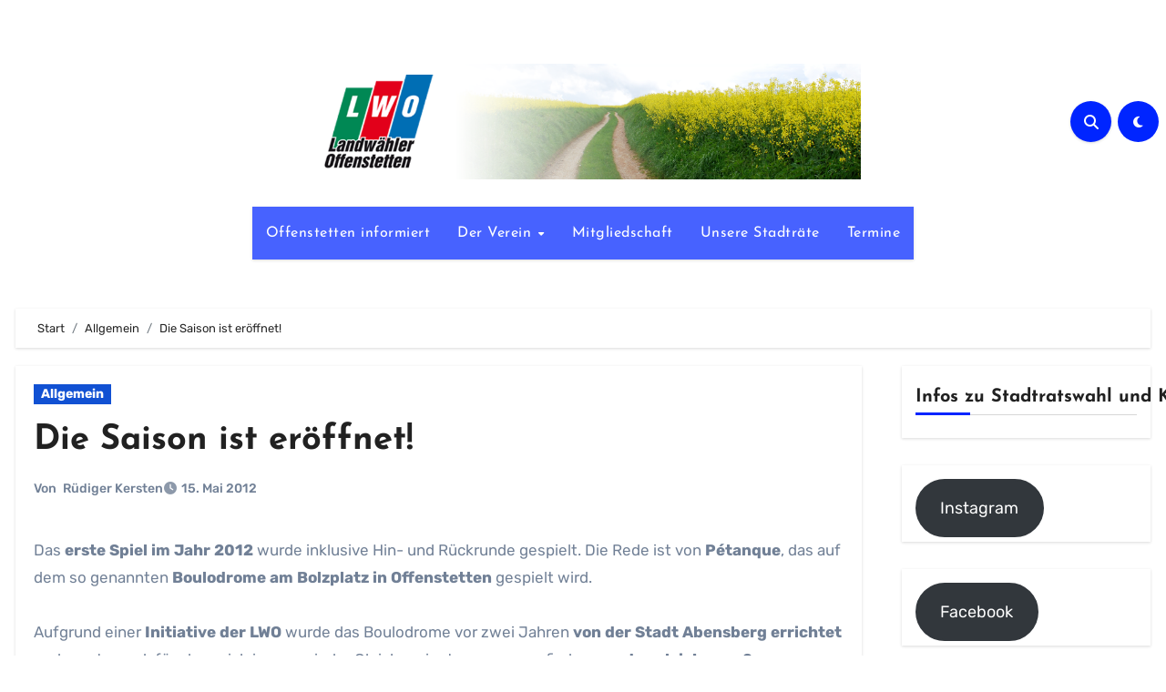

--- FILE ---
content_type: text/html; charset=UTF-8
request_url: https://www.offenstetten.de/die-saison-ist-eroffnet/
body_size: 23690
content:
<!-- =========================
  Page Breadcrumb   
============================== -->
<!DOCTYPE html>
<html lang="de">
<head>
<meta charset="UTF-8">
<meta name="viewport" content="width=device-width, initial-scale=1">
<link rel="profile" href="http://gmpg.org/xfn/11">
<title>Die Saison ist eröffnet! &#8211; LWO &#8211; Offenstetten</title>
<meta name='robots' content='max-image-preview:large' />
<link rel='dns-prefetch' href='//www.offenstetten.de' />
<link rel="alternate" type="application/rss+xml" title="LWO - Offenstetten &raquo; Feed" href="https://www.offenstetten.de/feed/" />
<link rel="alternate" type="application/rss+xml" title="LWO - Offenstetten &raquo; Kommentar-Feed" href="https://www.offenstetten.de/comments/feed/" />
<link rel="alternate" type="text/calendar" title="LWO - Offenstetten &raquo; iCal Feed" href="https://www.offenstetten.de/kalender/?ical=1" />
<link rel="alternate" title="oEmbed (JSON)" type="application/json+oembed" href="https://www.offenstetten.de/wp-json/oembed/1.0/embed?url=https%3A%2F%2Fwww.offenstetten.de%2Fdie-saison-ist-eroffnet%2F" />
<link rel="alternate" title="oEmbed (XML)" type="text/xml+oembed" href="https://www.offenstetten.de/wp-json/oembed/1.0/embed?url=https%3A%2F%2Fwww.offenstetten.de%2Fdie-saison-ist-eroffnet%2F&#038;format=xml" />
<style id='wp-img-auto-sizes-contain-inline-css' type='text/css'>
img:is([sizes=auto i],[sizes^="auto," i]){contain-intrinsic-size:3000px 1500px}
/*# sourceURL=wp-img-auto-sizes-contain-inline-css */
</style>
<style id='wp-emoji-styles-inline-css' type='text/css'>

	img.wp-smiley, img.emoji {
		display: inline !important;
		border: none !important;
		box-shadow: none !important;
		height: 1em !important;
		width: 1em !important;
		margin: 0 0.07em !important;
		vertical-align: -0.1em !important;
		background: none !important;
		padding: 0 !important;
	}
/*# sourceURL=wp-emoji-styles-inline-css */
</style>
<link rel='stylesheet' id='wp-block-library-css' href='https://www.offenstetten.de/wp-includes/css/dist/block-library/style.min.css?ver=6.9' type='text/css' media='all' />
<style id='wp-block-button-inline-css' type='text/css'>
.wp-block-button__link{align-content:center;box-sizing:border-box;cursor:pointer;display:inline-block;height:100%;text-align:center;word-break:break-word}.wp-block-button__link.aligncenter{text-align:center}.wp-block-button__link.alignright{text-align:right}:where(.wp-block-button__link){border-radius:9999px;box-shadow:none;padding:calc(.667em + 2px) calc(1.333em + 2px);text-decoration:none}.wp-block-button[style*=text-decoration] .wp-block-button__link{text-decoration:inherit}.wp-block-buttons>.wp-block-button.has-custom-width{max-width:none}.wp-block-buttons>.wp-block-button.has-custom-width .wp-block-button__link{width:100%}.wp-block-buttons>.wp-block-button.has-custom-font-size .wp-block-button__link{font-size:inherit}.wp-block-buttons>.wp-block-button.wp-block-button__width-25{width:calc(25% - var(--wp--style--block-gap, .5em)*.75)}.wp-block-buttons>.wp-block-button.wp-block-button__width-50{width:calc(50% - var(--wp--style--block-gap, .5em)*.5)}.wp-block-buttons>.wp-block-button.wp-block-button__width-75{width:calc(75% - var(--wp--style--block-gap, .5em)*.25)}.wp-block-buttons>.wp-block-button.wp-block-button__width-100{flex-basis:100%;width:100%}.wp-block-buttons.is-vertical>.wp-block-button.wp-block-button__width-25{width:25%}.wp-block-buttons.is-vertical>.wp-block-button.wp-block-button__width-50{width:50%}.wp-block-buttons.is-vertical>.wp-block-button.wp-block-button__width-75{width:75%}.wp-block-button.is-style-squared,.wp-block-button__link.wp-block-button.is-style-squared{border-radius:0}.wp-block-button.no-border-radius,.wp-block-button__link.no-border-radius{border-radius:0!important}:root :where(.wp-block-button .wp-block-button__link.is-style-outline),:root :where(.wp-block-button.is-style-outline>.wp-block-button__link){border:2px solid;padding:.667em 1.333em}:root :where(.wp-block-button .wp-block-button__link.is-style-outline:not(.has-text-color)),:root :where(.wp-block-button.is-style-outline>.wp-block-button__link:not(.has-text-color)){color:currentColor}:root :where(.wp-block-button .wp-block-button__link.is-style-outline:not(.has-background)),:root :where(.wp-block-button.is-style-outline>.wp-block-button__link:not(.has-background)){background-color:initial;background-image:none}
/*# sourceURL=https://www.offenstetten.de/wp-includes/blocks/button/style.min.css */
</style>
<style id='wp-block-heading-inline-css' type='text/css'>
h1:where(.wp-block-heading).has-background,h2:where(.wp-block-heading).has-background,h3:where(.wp-block-heading).has-background,h4:where(.wp-block-heading).has-background,h5:where(.wp-block-heading).has-background,h6:where(.wp-block-heading).has-background{padding:1.25em 2.375em}h1.has-text-align-left[style*=writing-mode]:where([style*=vertical-lr]),h1.has-text-align-right[style*=writing-mode]:where([style*=vertical-rl]),h2.has-text-align-left[style*=writing-mode]:where([style*=vertical-lr]),h2.has-text-align-right[style*=writing-mode]:where([style*=vertical-rl]),h3.has-text-align-left[style*=writing-mode]:where([style*=vertical-lr]),h3.has-text-align-right[style*=writing-mode]:where([style*=vertical-rl]),h4.has-text-align-left[style*=writing-mode]:where([style*=vertical-lr]),h4.has-text-align-right[style*=writing-mode]:where([style*=vertical-rl]),h5.has-text-align-left[style*=writing-mode]:where([style*=vertical-lr]),h5.has-text-align-right[style*=writing-mode]:where([style*=vertical-rl]),h6.has-text-align-left[style*=writing-mode]:where([style*=vertical-lr]),h6.has-text-align-right[style*=writing-mode]:where([style*=vertical-rl]){rotate:180deg}
/*# sourceURL=https://www.offenstetten.de/wp-includes/blocks/heading/style.min.css */
</style>
<style id='wp-block-buttons-inline-css' type='text/css'>
.wp-block-buttons{box-sizing:border-box}.wp-block-buttons.is-vertical{flex-direction:column}.wp-block-buttons.is-vertical>.wp-block-button:last-child{margin-bottom:0}.wp-block-buttons>.wp-block-button{display:inline-block;margin:0}.wp-block-buttons.is-content-justification-left{justify-content:flex-start}.wp-block-buttons.is-content-justification-left.is-vertical{align-items:flex-start}.wp-block-buttons.is-content-justification-center{justify-content:center}.wp-block-buttons.is-content-justification-center.is-vertical{align-items:center}.wp-block-buttons.is-content-justification-right{justify-content:flex-end}.wp-block-buttons.is-content-justification-right.is-vertical{align-items:flex-end}.wp-block-buttons.is-content-justification-space-between{justify-content:space-between}.wp-block-buttons.aligncenter{text-align:center}.wp-block-buttons:not(.is-content-justification-space-between,.is-content-justification-right,.is-content-justification-left,.is-content-justification-center) .wp-block-button.aligncenter{margin-left:auto;margin-right:auto;width:100%}.wp-block-buttons[style*=text-decoration] .wp-block-button,.wp-block-buttons[style*=text-decoration] .wp-block-button__link{text-decoration:inherit}.wp-block-buttons.has-custom-font-size .wp-block-button__link{font-size:inherit}.wp-block-buttons .wp-block-button__link{width:100%}.wp-block-button.aligncenter{text-align:center}
/*# sourceURL=https://www.offenstetten.de/wp-includes/blocks/buttons/style.min.css */
</style>
<style id='wp-block-paragraph-inline-css' type='text/css'>
.is-small-text{font-size:.875em}.is-regular-text{font-size:1em}.is-large-text{font-size:2.25em}.is-larger-text{font-size:3em}.has-drop-cap:not(:focus):first-letter{float:left;font-size:8.4em;font-style:normal;font-weight:100;line-height:.68;margin:.05em .1em 0 0;text-transform:uppercase}body.rtl .has-drop-cap:not(:focus):first-letter{float:none;margin-left:.1em}p.has-drop-cap.has-background{overflow:hidden}:root :where(p.has-background){padding:1.25em 2.375em}:where(p.has-text-color:not(.has-link-color)) a{color:inherit}p.has-text-align-left[style*="writing-mode:vertical-lr"],p.has-text-align-right[style*="writing-mode:vertical-rl"]{rotate:180deg}
/*# sourceURL=https://www.offenstetten.de/wp-includes/blocks/paragraph/style.min.css */
</style>
<style id='wp-block-social-links-inline-css' type='text/css'>
.wp-block-social-links{background:none;box-sizing:border-box;margin-left:0;padding-left:0;padding-right:0;text-indent:0}.wp-block-social-links .wp-social-link a,.wp-block-social-links .wp-social-link a:hover{border-bottom:0;box-shadow:none;text-decoration:none}.wp-block-social-links .wp-social-link svg{height:1em;width:1em}.wp-block-social-links .wp-social-link span:not(.screen-reader-text){font-size:.65em;margin-left:.5em;margin-right:.5em}.wp-block-social-links.has-small-icon-size{font-size:16px}.wp-block-social-links,.wp-block-social-links.has-normal-icon-size{font-size:24px}.wp-block-social-links.has-large-icon-size{font-size:36px}.wp-block-social-links.has-huge-icon-size{font-size:48px}.wp-block-social-links.aligncenter{display:flex;justify-content:center}.wp-block-social-links.alignright{justify-content:flex-end}.wp-block-social-link{border-radius:9999px;display:block}@media not (prefers-reduced-motion){.wp-block-social-link{transition:transform .1s ease}}.wp-block-social-link{height:auto}.wp-block-social-link a{align-items:center;display:flex;line-height:0}.wp-block-social-link:hover{transform:scale(1.1)}.wp-block-social-links .wp-block-social-link.wp-social-link{display:inline-block;margin:0;padding:0}.wp-block-social-links .wp-block-social-link.wp-social-link .wp-block-social-link-anchor,.wp-block-social-links .wp-block-social-link.wp-social-link .wp-block-social-link-anchor svg,.wp-block-social-links .wp-block-social-link.wp-social-link .wp-block-social-link-anchor:active,.wp-block-social-links .wp-block-social-link.wp-social-link .wp-block-social-link-anchor:hover,.wp-block-social-links .wp-block-social-link.wp-social-link .wp-block-social-link-anchor:visited{color:currentColor;fill:currentColor}:where(.wp-block-social-links:not(.is-style-logos-only)) .wp-social-link{background-color:#f0f0f0;color:#444}:where(.wp-block-social-links:not(.is-style-logos-only)) .wp-social-link-amazon{background-color:#f90;color:#fff}:where(.wp-block-social-links:not(.is-style-logos-only)) .wp-social-link-bandcamp{background-color:#1ea0c3;color:#fff}:where(.wp-block-social-links:not(.is-style-logos-only)) .wp-social-link-behance{background-color:#0757fe;color:#fff}:where(.wp-block-social-links:not(.is-style-logos-only)) .wp-social-link-bluesky{background-color:#0a7aff;color:#fff}:where(.wp-block-social-links:not(.is-style-logos-only)) .wp-social-link-codepen{background-color:#1e1f26;color:#fff}:where(.wp-block-social-links:not(.is-style-logos-only)) .wp-social-link-deviantart{background-color:#02e49b;color:#fff}:where(.wp-block-social-links:not(.is-style-logos-only)) .wp-social-link-discord{background-color:#5865f2;color:#fff}:where(.wp-block-social-links:not(.is-style-logos-only)) .wp-social-link-dribbble{background-color:#e94c89;color:#fff}:where(.wp-block-social-links:not(.is-style-logos-only)) .wp-social-link-dropbox{background-color:#4280ff;color:#fff}:where(.wp-block-social-links:not(.is-style-logos-only)) .wp-social-link-etsy{background-color:#f45800;color:#fff}:where(.wp-block-social-links:not(.is-style-logos-only)) .wp-social-link-facebook{background-color:#0866ff;color:#fff}:where(.wp-block-social-links:not(.is-style-logos-only)) .wp-social-link-fivehundredpx{background-color:#000;color:#fff}:where(.wp-block-social-links:not(.is-style-logos-only)) .wp-social-link-flickr{background-color:#0461dd;color:#fff}:where(.wp-block-social-links:not(.is-style-logos-only)) .wp-social-link-foursquare{background-color:#e65678;color:#fff}:where(.wp-block-social-links:not(.is-style-logos-only)) .wp-social-link-github{background-color:#24292d;color:#fff}:where(.wp-block-social-links:not(.is-style-logos-only)) .wp-social-link-goodreads{background-color:#eceadd;color:#382110}:where(.wp-block-social-links:not(.is-style-logos-only)) .wp-social-link-google{background-color:#ea4434;color:#fff}:where(.wp-block-social-links:not(.is-style-logos-only)) .wp-social-link-gravatar{background-color:#1d4fc4;color:#fff}:where(.wp-block-social-links:not(.is-style-logos-only)) .wp-social-link-instagram{background-color:#f00075;color:#fff}:where(.wp-block-social-links:not(.is-style-logos-only)) .wp-social-link-lastfm{background-color:#e21b24;color:#fff}:where(.wp-block-social-links:not(.is-style-logos-only)) .wp-social-link-linkedin{background-color:#0d66c2;color:#fff}:where(.wp-block-social-links:not(.is-style-logos-only)) .wp-social-link-mastodon{background-color:#3288d4;color:#fff}:where(.wp-block-social-links:not(.is-style-logos-only)) .wp-social-link-medium{background-color:#000;color:#fff}:where(.wp-block-social-links:not(.is-style-logos-only)) .wp-social-link-meetup{background-color:#f6405f;color:#fff}:where(.wp-block-social-links:not(.is-style-logos-only)) .wp-social-link-patreon{background-color:#000;color:#fff}:where(.wp-block-social-links:not(.is-style-logos-only)) .wp-social-link-pinterest{background-color:#e60122;color:#fff}:where(.wp-block-social-links:not(.is-style-logos-only)) .wp-social-link-pocket{background-color:#ef4155;color:#fff}:where(.wp-block-social-links:not(.is-style-logos-only)) .wp-social-link-reddit{background-color:#ff4500;color:#fff}:where(.wp-block-social-links:not(.is-style-logos-only)) .wp-social-link-skype{background-color:#0478d7;color:#fff}:where(.wp-block-social-links:not(.is-style-logos-only)) .wp-social-link-snapchat{background-color:#fefc00;color:#fff;stroke:#000}:where(.wp-block-social-links:not(.is-style-logos-only)) .wp-social-link-soundcloud{background-color:#ff5600;color:#fff}:where(.wp-block-social-links:not(.is-style-logos-only)) .wp-social-link-spotify{background-color:#1bd760;color:#fff}:where(.wp-block-social-links:not(.is-style-logos-only)) .wp-social-link-telegram{background-color:#2aabee;color:#fff}:where(.wp-block-social-links:not(.is-style-logos-only)) .wp-social-link-threads{background-color:#000;color:#fff}:where(.wp-block-social-links:not(.is-style-logos-only)) .wp-social-link-tiktok{background-color:#000;color:#fff}:where(.wp-block-social-links:not(.is-style-logos-only)) .wp-social-link-tumblr{background-color:#011835;color:#fff}:where(.wp-block-social-links:not(.is-style-logos-only)) .wp-social-link-twitch{background-color:#6440a4;color:#fff}:where(.wp-block-social-links:not(.is-style-logos-only)) .wp-social-link-twitter{background-color:#1da1f2;color:#fff}:where(.wp-block-social-links:not(.is-style-logos-only)) .wp-social-link-vimeo{background-color:#1eb7ea;color:#fff}:where(.wp-block-social-links:not(.is-style-logos-only)) .wp-social-link-vk{background-color:#4680c2;color:#fff}:where(.wp-block-social-links:not(.is-style-logos-only)) .wp-social-link-wordpress{background-color:#3499cd;color:#fff}:where(.wp-block-social-links:not(.is-style-logos-only)) .wp-social-link-whatsapp{background-color:#25d366;color:#fff}:where(.wp-block-social-links:not(.is-style-logos-only)) .wp-social-link-x{background-color:#000;color:#fff}:where(.wp-block-social-links:not(.is-style-logos-only)) .wp-social-link-yelp{background-color:#d32422;color:#fff}:where(.wp-block-social-links:not(.is-style-logos-only)) .wp-social-link-youtube{background-color:red;color:#fff}:where(.wp-block-social-links.is-style-logos-only) .wp-social-link{background:none}:where(.wp-block-social-links.is-style-logos-only) .wp-social-link svg{height:1.25em;width:1.25em}:where(.wp-block-social-links.is-style-logos-only) .wp-social-link-amazon{color:#f90}:where(.wp-block-social-links.is-style-logos-only) .wp-social-link-bandcamp{color:#1ea0c3}:where(.wp-block-social-links.is-style-logos-only) .wp-social-link-behance{color:#0757fe}:where(.wp-block-social-links.is-style-logos-only) .wp-social-link-bluesky{color:#0a7aff}:where(.wp-block-social-links.is-style-logos-only) .wp-social-link-codepen{color:#1e1f26}:where(.wp-block-social-links.is-style-logos-only) .wp-social-link-deviantart{color:#02e49b}:where(.wp-block-social-links.is-style-logos-only) .wp-social-link-discord{color:#5865f2}:where(.wp-block-social-links.is-style-logos-only) .wp-social-link-dribbble{color:#e94c89}:where(.wp-block-social-links.is-style-logos-only) .wp-social-link-dropbox{color:#4280ff}:where(.wp-block-social-links.is-style-logos-only) .wp-social-link-etsy{color:#f45800}:where(.wp-block-social-links.is-style-logos-only) .wp-social-link-facebook{color:#0866ff}:where(.wp-block-social-links.is-style-logos-only) .wp-social-link-fivehundredpx{color:#000}:where(.wp-block-social-links.is-style-logos-only) .wp-social-link-flickr{color:#0461dd}:where(.wp-block-social-links.is-style-logos-only) .wp-social-link-foursquare{color:#e65678}:where(.wp-block-social-links.is-style-logos-only) .wp-social-link-github{color:#24292d}:where(.wp-block-social-links.is-style-logos-only) .wp-social-link-goodreads{color:#382110}:where(.wp-block-social-links.is-style-logos-only) .wp-social-link-google{color:#ea4434}:where(.wp-block-social-links.is-style-logos-only) .wp-social-link-gravatar{color:#1d4fc4}:where(.wp-block-social-links.is-style-logos-only) .wp-social-link-instagram{color:#f00075}:where(.wp-block-social-links.is-style-logos-only) .wp-social-link-lastfm{color:#e21b24}:where(.wp-block-social-links.is-style-logos-only) .wp-social-link-linkedin{color:#0d66c2}:where(.wp-block-social-links.is-style-logos-only) .wp-social-link-mastodon{color:#3288d4}:where(.wp-block-social-links.is-style-logos-only) .wp-social-link-medium{color:#000}:where(.wp-block-social-links.is-style-logos-only) .wp-social-link-meetup{color:#f6405f}:where(.wp-block-social-links.is-style-logos-only) .wp-social-link-patreon{color:#000}:where(.wp-block-social-links.is-style-logos-only) .wp-social-link-pinterest{color:#e60122}:where(.wp-block-social-links.is-style-logos-only) .wp-social-link-pocket{color:#ef4155}:where(.wp-block-social-links.is-style-logos-only) .wp-social-link-reddit{color:#ff4500}:where(.wp-block-social-links.is-style-logos-only) .wp-social-link-skype{color:#0478d7}:where(.wp-block-social-links.is-style-logos-only) .wp-social-link-snapchat{color:#fff;stroke:#000}:where(.wp-block-social-links.is-style-logos-only) .wp-social-link-soundcloud{color:#ff5600}:where(.wp-block-social-links.is-style-logos-only) .wp-social-link-spotify{color:#1bd760}:where(.wp-block-social-links.is-style-logos-only) .wp-social-link-telegram{color:#2aabee}:where(.wp-block-social-links.is-style-logos-only) .wp-social-link-threads{color:#000}:where(.wp-block-social-links.is-style-logos-only) .wp-social-link-tiktok{color:#000}:where(.wp-block-social-links.is-style-logos-only) .wp-social-link-tumblr{color:#011835}:where(.wp-block-social-links.is-style-logos-only) .wp-social-link-twitch{color:#6440a4}:where(.wp-block-social-links.is-style-logos-only) .wp-social-link-twitter{color:#1da1f2}:where(.wp-block-social-links.is-style-logos-only) .wp-social-link-vimeo{color:#1eb7ea}:where(.wp-block-social-links.is-style-logos-only) .wp-social-link-vk{color:#4680c2}:where(.wp-block-social-links.is-style-logos-only) .wp-social-link-whatsapp{color:#25d366}:where(.wp-block-social-links.is-style-logos-only) .wp-social-link-wordpress{color:#3499cd}:where(.wp-block-social-links.is-style-logos-only) .wp-social-link-x{color:#000}:where(.wp-block-social-links.is-style-logos-only) .wp-social-link-yelp{color:#d32422}:where(.wp-block-social-links.is-style-logos-only) .wp-social-link-youtube{color:red}.wp-block-social-links.is-style-pill-shape .wp-social-link{width:auto}:root :where(.wp-block-social-links .wp-social-link a){padding:.25em}:root :where(.wp-block-social-links.is-style-logos-only .wp-social-link a){padding:0}:root :where(.wp-block-social-links.is-style-pill-shape .wp-social-link a){padding-left:.6666666667em;padding-right:.6666666667em}.wp-block-social-links:not(.has-icon-color):not(.has-icon-background-color) .wp-social-link-snapchat .wp-block-social-link-label{color:#000}
/*# sourceURL=https://www.offenstetten.de/wp-includes/blocks/social-links/style.min.css */
</style>
<style id='global-styles-inline-css' type='text/css'>
:root{--wp--preset--aspect-ratio--square: 1;--wp--preset--aspect-ratio--4-3: 4/3;--wp--preset--aspect-ratio--3-4: 3/4;--wp--preset--aspect-ratio--3-2: 3/2;--wp--preset--aspect-ratio--2-3: 2/3;--wp--preset--aspect-ratio--16-9: 16/9;--wp--preset--aspect-ratio--9-16: 9/16;--wp--preset--color--black: #000000;--wp--preset--color--cyan-bluish-gray: #abb8c3;--wp--preset--color--white: #ffffff;--wp--preset--color--pale-pink: #f78da7;--wp--preset--color--vivid-red: #cf2e2e;--wp--preset--color--luminous-vivid-orange: #ff6900;--wp--preset--color--luminous-vivid-amber: #fcb900;--wp--preset--color--light-green-cyan: #7bdcb5;--wp--preset--color--vivid-green-cyan: #00d084;--wp--preset--color--pale-cyan-blue: #8ed1fc;--wp--preset--color--vivid-cyan-blue: #0693e3;--wp--preset--color--vivid-purple: #9b51e0;--wp--preset--gradient--vivid-cyan-blue-to-vivid-purple: linear-gradient(135deg,rgb(6,147,227) 0%,rgb(155,81,224) 100%);--wp--preset--gradient--light-green-cyan-to-vivid-green-cyan: linear-gradient(135deg,rgb(122,220,180) 0%,rgb(0,208,130) 100%);--wp--preset--gradient--luminous-vivid-amber-to-luminous-vivid-orange: linear-gradient(135deg,rgb(252,185,0) 0%,rgb(255,105,0) 100%);--wp--preset--gradient--luminous-vivid-orange-to-vivid-red: linear-gradient(135deg,rgb(255,105,0) 0%,rgb(207,46,46) 100%);--wp--preset--gradient--very-light-gray-to-cyan-bluish-gray: linear-gradient(135deg,rgb(238,238,238) 0%,rgb(169,184,195) 100%);--wp--preset--gradient--cool-to-warm-spectrum: linear-gradient(135deg,rgb(74,234,220) 0%,rgb(151,120,209) 20%,rgb(207,42,186) 40%,rgb(238,44,130) 60%,rgb(251,105,98) 80%,rgb(254,248,76) 100%);--wp--preset--gradient--blush-light-purple: linear-gradient(135deg,rgb(255,206,236) 0%,rgb(152,150,240) 100%);--wp--preset--gradient--blush-bordeaux: linear-gradient(135deg,rgb(254,205,165) 0%,rgb(254,45,45) 50%,rgb(107,0,62) 100%);--wp--preset--gradient--luminous-dusk: linear-gradient(135deg,rgb(255,203,112) 0%,rgb(199,81,192) 50%,rgb(65,88,208) 100%);--wp--preset--gradient--pale-ocean: linear-gradient(135deg,rgb(255,245,203) 0%,rgb(182,227,212) 50%,rgb(51,167,181) 100%);--wp--preset--gradient--electric-grass: linear-gradient(135deg,rgb(202,248,128) 0%,rgb(113,206,126) 100%);--wp--preset--gradient--midnight: linear-gradient(135deg,rgb(2,3,129) 0%,rgb(40,116,252) 100%);--wp--preset--font-size--small: 13px;--wp--preset--font-size--medium: 20px;--wp--preset--font-size--large: 36px;--wp--preset--font-size--x-large: 42px;--wp--preset--spacing--20: 0.44rem;--wp--preset--spacing--30: 0.67rem;--wp--preset--spacing--40: 1rem;--wp--preset--spacing--50: 1.5rem;--wp--preset--spacing--60: 2.25rem;--wp--preset--spacing--70: 3.38rem;--wp--preset--spacing--80: 5.06rem;--wp--preset--shadow--natural: 6px 6px 9px rgba(0, 0, 0, 0.2);--wp--preset--shadow--deep: 12px 12px 50px rgba(0, 0, 0, 0.4);--wp--preset--shadow--sharp: 6px 6px 0px rgba(0, 0, 0, 0.2);--wp--preset--shadow--outlined: 6px 6px 0px -3px rgb(255, 255, 255), 6px 6px rgb(0, 0, 0);--wp--preset--shadow--crisp: 6px 6px 0px rgb(0, 0, 0);}:root :where(.is-layout-flow) > :first-child{margin-block-start: 0;}:root :where(.is-layout-flow) > :last-child{margin-block-end: 0;}:root :where(.is-layout-flow) > *{margin-block-start: 24px;margin-block-end: 0;}:root :where(.is-layout-constrained) > :first-child{margin-block-start: 0;}:root :where(.is-layout-constrained) > :last-child{margin-block-end: 0;}:root :where(.is-layout-constrained) > *{margin-block-start: 24px;margin-block-end: 0;}:root :where(.is-layout-flex){gap: 24px;}:root :where(.is-layout-grid){gap: 24px;}body .is-layout-flex{display: flex;}.is-layout-flex{flex-wrap: wrap;align-items: center;}.is-layout-flex > :is(*, div){margin: 0;}body .is-layout-grid{display: grid;}.is-layout-grid > :is(*, div){margin: 0;}.has-black-color{color: var(--wp--preset--color--black) !important;}.has-cyan-bluish-gray-color{color: var(--wp--preset--color--cyan-bluish-gray) !important;}.has-white-color{color: var(--wp--preset--color--white) !important;}.has-pale-pink-color{color: var(--wp--preset--color--pale-pink) !important;}.has-vivid-red-color{color: var(--wp--preset--color--vivid-red) !important;}.has-luminous-vivid-orange-color{color: var(--wp--preset--color--luminous-vivid-orange) !important;}.has-luminous-vivid-amber-color{color: var(--wp--preset--color--luminous-vivid-amber) !important;}.has-light-green-cyan-color{color: var(--wp--preset--color--light-green-cyan) !important;}.has-vivid-green-cyan-color{color: var(--wp--preset--color--vivid-green-cyan) !important;}.has-pale-cyan-blue-color{color: var(--wp--preset--color--pale-cyan-blue) !important;}.has-vivid-cyan-blue-color{color: var(--wp--preset--color--vivid-cyan-blue) !important;}.has-vivid-purple-color{color: var(--wp--preset--color--vivid-purple) !important;}.has-black-background-color{background-color: var(--wp--preset--color--black) !important;}.has-cyan-bluish-gray-background-color{background-color: var(--wp--preset--color--cyan-bluish-gray) !important;}.has-white-background-color{background-color: var(--wp--preset--color--white) !important;}.has-pale-pink-background-color{background-color: var(--wp--preset--color--pale-pink) !important;}.has-vivid-red-background-color{background-color: var(--wp--preset--color--vivid-red) !important;}.has-luminous-vivid-orange-background-color{background-color: var(--wp--preset--color--luminous-vivid-orange) !important;}.has-luminous-vivid-amber-background-color{background-color: var(--wp--preset--color--luminous-vivid-amber) !important;}.has-light-green-cyan-background-color{background-color: var(--wp--preset--color--light-green-cyan) !important;}.has-vivid-green-cyan-background-color{background-color: var(--wp--preset--color--vivid-green-cyan) !important;}.has-pale-cyan-blue-background-color{background-color: var(--wp--preset--color--pale-cyan-blue) !important;}.has-vivid-cyan-blue-background-color{background-color: var(--wp--preset--color--vivid-cyan-blue) !important;}.has-vivid-purple-background-color{background-color: var(--wp--preset--color--vivid-purple) !important;}.has-black-border-color{border-color: var(--wp--preset--color--black) !important;}.has-cyan-bluish-gray-border-color{border-color: var(--wp--preset--color--cyan-bluish-gray) !important;}.has-white-border-color{border-color: var(--wp--preset--color--white) !important;}.has-pale-pink-border-color{border-color: var(--wp--preset--color--pale-pink) !important;}.has-vivid-red-border-color{border-color: var(--wp--preset--color--vivid-red) !important;}.has-luminous-vivid-orange-border-color{border-color: var(--wp--preset--color--luminous-vivid-orange) !important;}.has-luminous-vivid-amber-border-color{border-color: var(--wp--preset--color--luminous-vivid-amber) !important;}.has-light-green-cyan-border-color{border-color: var(--wp--preset--color--light-green-cyan) !important;}.has-vivid-green-cyan-border-color{border-color: var(--wp--preset--color--vivid-green-cyan) !important;}.has-pale-cyan-blue-border-color{border-color: var(--wp--preset--color--pale-cyan-blue) !important;}.has-vivid-cyan-blue-border-color{border-color: var(--wp--preset--color--vivid-cyan-blue) !important;}.has-vivid-purple-border-color{border-color: var(--wp--preset--color--vivid-purple) !important;}.has-vivid-cyan-blue-to-vivid-purple-gradient-background{background: var(--wp--preset--gradient--vivid-cyan-blue-to-vivid-purple) !important;}.has-light-green-cyan-to-vivid-green-cyan-gradient-background{background: var(--wp--preset--gradient--light-green-cyan-to-vivid-green-cyan) !important;}.has-luminous-vivid-amber-to-luminous-vivid-orange-gradient-background{background: var(--wp--preset--gradient--luminous-vivid-amber-to-luminous-vivid-orange) !important;}.has-luminous-vivid-orange-to-vivid-red-gradient-background{background: var(--wp--preset--gradient--luminous-vivid-orange-to-vivid-red) !important;}.has-very-light-gray-to-cyan-bluish-gray-gradient-background{background: var(--wp--preset--gradient--very-light-gray-to-cyan-bluish-gray) !important;}.has-cool-to-warm-spectrum-gradient-background{background: var(--wp--preset--gradient--cool-to-warm-spectrum) !important;}.has-blush-light-purple-gradient-background{background: var(--wp--preset--gradient--blush-light-purple) !important;}.has-blush-bordeaux-gradient-background{background: var(--wp--preset--gradient--blush-bordeaux) !important;}.has-luminous-dusk-gradient-background{background: var(--wp--preset--gradient--luminous-dusk) !important;}.has-pale-ocean-gradient-background{background: var(--wp--preset--gradient--pale-ocean) !important;}.has-electric-grass-gradient-background{background: var(--wp--preset--gradient--electric-grass) !important;}.has-midnight-gradient-background{background: var(--wp--preset--gradient--midnight) !important;}.has-small-font-size{font-size: var(--wp--preset--font-size--small) !important;}.has-medium-font-size{font-size: var(--wp--preset--font-size--medium) !important;}.has-large-font-size{font-size: var(--wp--preset--font-size--large) !important;}.has-x-large-font-size{font-size: var(--wp--preset--font-size--x-large) !important;}
/*# sourceURL=global-styles-inline-css */
</style>

<style id='classic-theme-styles-inline-css' type='text/css'>
/*! This file is auto-generated */
.wp-block-button__link{color:#fff;background-color:#32373c;border-radius:9999px;box-shadow:none;text-decoration:none;padding:calc(.667em + 2px) calc(1.333em + 2px);font-size:1.125em}.wp-block-file__button{background:#32373c;color:#fff;text-decoration:none}
/*# sourceURL=/wp-includes/css/classic-themes.min.css */
</style>
<link rel='stylesheet' id='ansar-import-css' href='https://www.offenstetten.de/wp-content/plugins/ansar-import/public/css/ansar-import-public.css?ver=2.1.0' type='text/css' media='all' />
<link rel='stylesheet' id='post_hit_counter-frontend-css' href='https://www.offenstetten.de/wp-content/plugins/post-hit-counter/assets/css/frontend.css?ver=1.3.2' type='text/css' media='all' />
<link rel='stylesheet' id='blogus-fonts-css' href='//www.offenstetten.de/wp-content/uploads/sgf-css/font-a2cdd999f163a94e11c305e5cb58abdf.css' type='text/css' media='all' />
<link rel='stylesheet' id='blogus-google-fonts-css' href='//www.offenstetten.de/wp-content/uploads/sgf-css/font-715dca7b8afb0e03acf47724630a8a92.css' type='text/css' media='all' />
<link rel='stylesheet' id='bootstrap-css' href='https://www.offenstetten.de/wp-content/themes/blogus/css/bootstrap.css?ver=6.9' type='text/css' media='all' />
<link rel='stylesheet' id='blogus-style-css' href='https://www.offenstetten.de/wp-content/themes/blogus/style.css?ver=6.9' type='text/css' media='all' />
<link rel='stylesheet' id='blogus-default-css' href='https://www.offenstetten.de/wp-content/themes/blogus/css/colors/default.css?ver=6.9' type='text/css' media='all' />
<link rel='stylesheet' id='all-css-css' href='https://www.offenstetten.de/wp-content/themes/blogus/css/all.css?ver=6.9' type='text/css' media='all' />
<link rel='stylesheet' id='dark-css' href='https://www.offenstetten.de/wp-content/themes/blogus/css/colors/dark.css?ver=6.9' type='text/css' media='all' />
<link rel='stylesheet' id='swiper-bundle-css-css' href='https://www.offenstetten.de/wp-content/themes/blogus/css/swiper-bundle.css?ver=6.9' type='text/css' media='all' />
<link rel='stylesheet' id='smartmenus-css' href='https://www.offenstetten.de/wp-content/themes/blogus/css/jquery.smartmenus.bootstrap.css?ver=6.9' type='text/css' media='all' />
<link rel='stylesheet' id='animate-css' href='https://www.offenstetten.de/wp-content/themes/blogus/css/animate.css?ver=6.9' type='text/css' media='all' />
<link rel='stylesheet' id='post_hit_counter-widget-css' href='https://www.offenstetten.de/wp-content/plugins/post-hit-counter/assets/css/widget.css?ver=1.3.2' type='text/css' media='all' />
<script type="text/javascript" src="https://www.offenstetten.de/wp-includes/js/jquery/jquery.min.js?ver=3.7.1" id="jquery-core-js"></script>
<script type="text/javascript" src="https://www.offenstetten.de/wp-includes/js/jquery/jquery-migrate.min.js?ver=3.4.1" id="jquery-migrate-js"></script>
<script type="text/javascript" src="https://www.offenstetten.de/wp-content/plugins/ansar-import/public/js/ansar-import-public.js?ver=2.1.0" id="ansar-import-js"></script>
<script type="text/javascript" src="https://www.offenstetten.de/wp-content/themes/blogus/js/navigation.js?ver=6.9" id="blogus-navigation-js"></script>
<script type="text/javascript" src="https://www.offenstetten.de/wp-content/themes/blogus/js/bootstrap.js?ver=6.9" id="blogus_bootstrap_script-js"></script>
<script type="text/javascript" src="https://www.offenstetten.de/wp-content/themes/blogus/js/swiper-bundle.js?ver=6.9" id="swiper-bundle-js"></script>
<script type="text/javascript" src="https://www.offenstetten.de/wp-content/themes/blogus/js/main.js?ver=6.9" id="blogus_main-js-js"></script>
<script type="text/javascript" src="https://www.offenstetten.de/wp-content/themes/blogus/js/sticksy.min.js?ver=6.9" id="sticksy-js-js"></script>
<script type="text/javascript" src="https://www.offenstetten.de/wp-content/themes/blogus/js/jquery.smartmenus.js?ver=6.9" id="smartmenus-js-js"></script>
<script type="text/javascript" src="https://www.offenstetten.de/wp-content/themes/blogus/js/jquery.smartmenus.bootstrap.js?ver=6.9" id="bootstrap-smartmenus-js-js"></script>
<script type="text/javascript" src="https://www.offenstetten.de/wp-content/themes/blogus/js/jquery.cookie.min.js?ver=6.9" id="jquery-cookie-js"></script>
<link rel="https://api.w.org/" href="https://www.offenstetten.de/wp-json/" /><link rel="alternate" title="JSON" type="application/json" href="https://www.offenstetten.de/wp-json/wp/v2/posts/477" /><link rel="EditURI" type="application/rsd+xml" title="RSD" href="https://www.offenstetten.de/xmlrpc.php?rsd" />
<meta name="generator" content="WordPress 6.9" />
<link rel="canonical" href="https://www.offenstetten.de/die-saison-ist-eroffnet/" />
<link rel='shortlink' href='https://www.offenstetten.de/?p=477' />
<meta name="tec-api-version" content="v1"><meta name="tec-api-origin" content="https://www.offenstetten.de"><link rel="alternate" href="https://www.offenstetten.de/wp-json/tribe/events/v1/" />    <style>
    .bs-blog-post p:nth-of-type(1)::first-letter {
        display: none;
    }
    </style>
    <style type="text/css" id="custom-background-css">
        :root {
            --wrap-color: ffffff        }
    </style>
    <style type="text/css">
                    .site-title,
            .site-description {
                position: absolute;
                clip: rect(1px, 1px, 1px, 1px);
            }
            </style>
    <style type="text/css" id="custom-background-css">
body.custom-background { background-color: #ffffff; }
</style>
	<link rel="icon" href="https://www.offenstetten.de/wp-content/uploads/2012/03/cropped-Header-32x32.png" sizes="32x32" />
<link rel="icon" href="https://www.offenstetten.de/wp-content/uploads/2012/03/cropped-Header-192x192.png" sizes="192x192" />
<link rel="apple-touch-icon" href="https://www.offenstetten.de/wp-content/uploads/2012/03/cropped-Header-180x180.png" />
<meta name="msapplication-TileImage" content="https://www.offenstetten.de/wp-content/uploads/2012/03/cropped-Header-270x270.png" />
</head>
<body class="wp-singular post-template-default single single-post postid-477 single-format-standard custom-background wp-custom-logo wp-embed-responsive wp-theme-blogus tribe-no-js page-template-blogus  ta-hide-date-author-in-list defaultcolor" >
<div id="page" class="site">
<a class="skip-link screen-reader-text" href="#content">
Zum Inhalt springen</a>
    
<!--wrapper-->
<div class="wrapper" id="custom-background-css">
        <!--==================== TOP BAR ====================-->
        <!--header-->
    <header class="bs-default">
      <div class="clearfix"></div>
      <!-- Main Menu Area-->
      <div class="bs-header-main d-none d-lg-block" style="background-image: url('');">
        <div class="inner">
          <div class="container">
            <div class="row align-items-center">
              <div class="col-md-3 left-nav">
                              </div>
              <div class="navbar-header col-md-6">
                  <!-- Display the Custom Logo -->
                  <div class="site-logo">
                      <a href="https://www.offenstetten.de/" class="navbar-brand" rel="home"><img width="960" height="200" src="https://www.offenstetten.de/wp-content/uploads/2012/05/Header.png" class="custom-logo" alt="LWO &#8211; Offenstetten" decoding="async" fetchpriority="high" srcset="https://www.offenstetten.de/wp-content/uploads/2012/05/Header.png 960w, https://www.offenstetten.de/wp-content/uploads/2012/05/Header-300x62.png 300w" sizes="(max-width: 960px) 100vw, 960px" /></a>                  </div>
                  <div class="site-branding-text d-none">
                                          <p class="site-title"> <a href="https://www.offenstetten.de/" rel="home">LWO - Offenstetten</a></p>
                                          <p class="site-description">Landwähler Offenstetten</p>
                  </div>
              </div>     
              <div class="col-md-3">
                <div class="info-right right-nav d-flex align-items-center justify-content-center justify-content-md-end">
                             <a class="msearch ml-auto"  data-bs-target="#exampleModal"  href="#" data-bs-toggle="modal">
                <i class="fa fa-search"></i>
            </a> 
                  
            <label class="switch" for="switch">
                <input type="checkbox" name="theme" id="switch" class="defaultcolor" data-skin-mode="defaultcolor">
                <span class="slider"></span>
            </label>
                      
                </div>
              </div>
            </div>
          </div>
        </div>
      </div>
      <!-- /Main Menu Area-->
      <div class="bs-menu-full">
        <nav class="navbar navbar-expand-lg navbar-wp">
          <div class="container"> 
            <!-- Mobile Header -->
            <div class="m-header align-items-center">
                <!-- navbar-toggle -->
                <button class="navbar-toggler x collapsed" type="button" data-bs-toggle="collapse"
                  data-bs-target="#navbar-wp" aria-controls="navbar-wp" aria-expanded="false"
                  aria-label="Navigation umschalten"> 
                    <span class="icon-bar"></span>
                    <span class="icon-bar"></span>
                    <span class="icon-bar"></span>
                </button>
                <div class="navbar-header">
                  <!-- Display the Custom Logo -->
                  <div class="site-logo">
                      <a href="https://www.offenstetten.de/" class="navbar-brand" rel="home"><img width="960" height="200" src="https://www.offenstetten.de/wp-content/uploads/2012/05/Header.png" class="custom-logo" alt="LWO &#8211; Offenstetten" decoding="async" srcset="https://www.offenstetten.de/wp-content/uploads/2012/05/Header.png 960w, https://www.offenstetten.de/wp-content/uploads/2012/05/Header-300x62.png 300w" sizes="(max-width: 960px) 100vw, 960px" /></a>                  </div>
                  <div class="site-branding-text d-none">
                    <div class="site-title"><a href="https://www.offenstetten.de/" rel="home">LWO - Offenstetten</a></div>
                    <p class="site-description">Landwähler Offenstetten</p>
                  </div>
                </div>
                <div class="right-nav"> 
                  <!-- /navbar-toggle -->
                                      <a class="msearch ml-auto" href="#" data-bs-target="#exampleModal" data-bs-toggle="modal"> <i class="fa fa-search"></i> </a>
                                  </div>
            </div>
            <!-- /Mobile Header -->
            <!-- Navigation -->
              <div class="collapse navbar-collapse" id="navbar-wp">
                <ul id="menu-wplook-main-menu" class="nav navbar-nav mx-auto "><li id="menu-item-2015" class="menu-item menu-item-type-post_type menu-item-object-page menu-item-2015"><a class="nav-link" title="Offenstetten informiert" href="https://www.offenstetten.de/offenstetten-informiert/">Offenstetten informiert</a></li>
<li id="menu-item-2016" class="menu-item menu-item-type-post_type menu-item-object-page menu-item-has-children menu-item-2016 dropdown"><a class="nav-link" title="Der Verein" href="https://www.offenstetten.de/die-lwo/" data-toggle="dropdown" class="dropdown-toggle">Der Verein </a>
<ul role="menu" class=" dropdown-menu">
	<li id="menu-item-2018" class="menu-item menu-item-type-post_type menu-item-object-page menu-item-2018"><a class="dropdown-item" title="Vorstandschaft" href="https://www.offenstetten.de/die-lwo/vorstand/">Vorstandschaft</a></li>
	<li id="menu-item-2792" class="menu-item menu-item-type-post_type menu-item-object-page menu-item-2792"><a class="dropdown-item" title="Kontakt" href="https://www.offenstetten.de/die-lwo/kontakt/">Kontakt</a></li>
	<li id="menu-item-2791" class="menu-item menu-item-type-post_type menu-item-object-page menu-item-privacy-policy menu-item-2791"><a class="dropdown-item" title="Impressum und Datenschutz" href="https://www.offenstetten.de/die-lwo/impressum/">Impressum und Datenschutz</a></li>
</ul>
</li>
<li id="menu-item-2017" class="menu-item menu-item-type-post_type menu-item-object-page menu-item-2017"><a class="nav-link" title="Mitgliedschaft" href="https://www.offenstetten.de/die-lwo/mitgliedschaft/">Mitgliedschaft</a></li>
<li id="menu-item-2790" class="menu-item menu-item-type-post_type menu-item-object-page menu-item-2790"><a class="nav-link" title="Unsere Stadträte" href="https://www.offenstetten.de/unsere-stadtraete/">Unsere Stadträte</a></li>
<li id="menu-item-2196" class="menu-item menu-item-type-post_type_archive menu-item-object-tribe_events menu-item-2196"><a class="nav-link" title="Termine" href="https://www.offenstetten.de/kalender/">Termine</a></li>
</ul>              </div>
            <!-- /Navigation -->
          </div>
        </nav>
      </div>
      <!--/main Menu Area-->
    </header>
    <!--/header-->
    <!--mainfeatured start-->
    <div class="mainfeatured mb-4">
        <!--container-->
        <div class="container">
            <!--row-->
            <div class="row">              
                  
            </div><!--/row-->
        </div><!--/container-->
    </div>
    <!--mainfeatured end-->
            <main id="content" class="single-class">
  <div class="container"> 
    <!--row-->
    <div class="row">
      <!--==================== breadcrumb section ====================-->
        <div class="bs-breadcrumb-section">
            <div class="overlay">
                <div class="container">
                    <div class="row">
                        <nav aria-label="breadcrumb">
                            <ol class="breadcrumb">
                                <div role="navigation" aria-label="Breadcrumbs" class="breadcrumb-trail breadcrumbs" itemprop="breadcrumb"><ul class="breadcrumb trail-items" itemscope itemtype="http://schema.org/BreadcrumbList"><meta name="numberOfItems" content="3" /><meta name="itemListOrder" content="Ascending" /><li itemprop="itemListElement breadcrumb-item" itemscope itemtype="http://schema.org/ListItem" class="trail-item breadcrumb-item  trail-begin"><a href="https://www.offenstetten.de/" rel="home" itemprop="item"><span itemprop="name">Start</span></a><meta itemprop="position" content="1" /></li><li itemprop="itemListElement breadcrumb-item" itemscope itemtype="http://schema.org/ListItem" class="trail-item breadcrumb-item "><a href="https://www.offenstetten.de/category/allgemein/" itemprop="item"><span itemprop="name">Allgemein</span></a><meta itemprop="position" content="2" /></li><li itemprop="itemListElement breadcrumb-item" itemscope itemtype="http://schema.org/ListItem" class="trail-item breadcrumb-item  trail-end"><span itemprop="name"><span itemprop="name">Die Saison ist eröffnet!</span></span><meta itemprop="position" content="3" /></li></ul></div> 
                            </ol>
                        </nav>
                    </div>
                </div>
            </div>
        </div>
     
        <div class="col-lg-9">
                            <div class="bs-blog-post single"> 
                <div class="bs-header">
                                <div class="bs-blog-category">
            
                    <a class="blogus-categories category-color-1" href="https://www.offenstetten.de/category/allgemein/" alt="Alle Beiträge in Allgemein anzeigen"> 
                        Allgemein
                    </a>        </div>
                            <h1 class="title"> 
                        <a href="https://www.offenstetten.de/die-saison-ist-eroffnet/" title="Permalink zu: Die Saison ist eröffnet!">
                            Die Saison ist eröffnet!                        </a>
                    </h1>

                    <div class="bs-info-author-block">
                        <div class="bs-blog-meta mb-0"> 
                                                            <span class="bs-author">
                                    <a class="auth" href="https://www.offenstetten.de/author/ruediger-kersten/">
                                                                            </a> 
                                    Von                                    <a class="ms-1" href="https://www.offenstetten.de/author/ruediger-kersten/">
                                        Rüdiger Kersten                                    </a>
                                </span>
                                    <span class="bs-blog-date">
            <a href="https://www.offenstetten.de/2012/05/"><time datetime="">15. Mai 2012</time></a>
        </span>
                            </div>
                    </div>
                </div>
                                <article class="small single">
                    <p>Das <strong>erste Spiel im Jahr 2012</strong> wurde inklusive Hin- und Rückrunde gespielt. Die Rede ist von <strong>Pétanque</strong>, das auf dem so genannten <strong>Boulodrome am Bolzplatz in Offenstetten</strong> gespielt wird.</p>
<p>Aufgrund einer <strong>Initiative der LWO</strong> wurde das Boulodrome vor zwei Jahren <strong>von der Stadt Abensberg errichtet</strong> und sorgt nun dafür, dass sich immer wieder Gleichgesinnte zusammenfinden, um <strong>das gleichermaßen spannende und entspannende Spiel mit den Metallkugeln</strong> zu spielen.</p>
<p>Pétanque ist ein <strong>Mannschaftsspiel</strong>, das seinen <strong>Ursprung in Frankreich</strong> hat. Im Sprachgebrauch wird dieses Spiel oft <strong>Boule</strong> genannt, was genau genommen aber nicht ganz korrekt ist.</p>
<p>Durch die verschiedenen <strong>Möglichkeiten des „Legens“ und „Schießens“</strong> bekommt dieses Spiel seinen Reiz und dessen <strong>Ausübung an der frischen Luft</strong> erhöht diesen noch zusätzlich.</p>
<p>Besuchen Sie die Spieler am Offenstettener „Boulodrome“ doch einfach ganz unverbindlich und <strong>lassen Sie sich zu einem Spiel überreden</strong>. Das Ganze ist <strong>sehr leicht zu erlernen und macht viel Spaß!</strong></p>
<p><a href="http://www.offenstetten.de/wp-content/uploads/2012/05/Petanque.jpg"><img decoding="async" class="alignnone size-full wp-image-479" title="Petanque" src="http://www.offenstetten.de/wp-content/uploads/2012/05/Petanque.jpg" alt="" width="379" height="512" srcset="https://www.offenstetten.de/wp-content/uploads/2012/05/Petanque.jpg 379w, https://www.offenstetten.de/wp-content/uploads/2012/05/Petanque-222x300.jpg 222w" sizes="(max-width: 379px) 100vw, 379px" /></a></p>
        <script>
        function pinIt() {
            var e = document.createElement('script');
            e.setAttribute('type','text/javascript');
            e.setAttribute('charset','UTF-8');
            e.setAttribute('src','https://assets.pinterest.com/js/pinmarklet.js?r='+Math.random()*99999999);
            document.body.appendChild(e);
        }
        </script>

        <div class="post-share">
            <div class="post-share-icons cf"> 
                                    <a class="facebook" href="https://www.facebook.com/sharer.php?u=https://www.offenstetten.de/die-saison-ist-eroffnet/" class="link " target="_blank" >
                        <i class="fab fa-facebook"></i>
                    </a>
                                    <a class="x-twitter" href="http://twitter.com/share?url=https://www.offenstetten.de/die-saison-ist-eroffnet/&#038;text=Die%20Saison%20ist%20er%C3%B6ffnet%21" class="link " target="_blank">
                        <i class="fa-brands fa-x-twitter"></i>
                    </a>
                                    <a class="envelope" href="mailto:?subject=Die%20Saison%20ist%20eröffnet!&#038;body=https://www.offenstetten.de/die-saison-ist-eroffnet/" class="link " target="_blank" >
                        <i class="fas fa-envelope-open"></i>
                    </a>
                                    <a class="linkedin" href="https://www.linkedin.com/sharing/share-offsite/?url=https://www.offenstetten.de/die-saison-ist-eroffnet/&#038;title=Die%20Saison%20ist%20er%C3%B6ffnet%21" class="link " target="_blank" >
                        <i class="fab fa-linkedin"></i>
                    </a>
                                    <a href="javascript:pinIt();" class="pinterest">
                        <i class="fab fa-pinterest"></i>
                    </a>
                                    <a class="telegram" href="https://t.me/share/url?url=https://www.offenstetten.de/die-saison-ist-eroffnet/&#038;title=Die%20Saison%20ist%20er%C3%B6ffnet%21" target="_blank" >
                        <i class="fab fa-telegram"></i>
                    </a>
                                    <a class="whatsapp" href="https://api.whatsapp.com/send?text=https://www.offenstetten.de/die-saison-ist-eroffnet/&#038;title=Die%20Saison%20ist%20er%C3%B6ffnet%21" target="_blank" >
                        <i class="fab fa-whatsapp"></i>
                    </a>
                                    <a class="reddit" href="https://www.reddit.com/submit?url=https://www.offenstetten.de/die-saison-ist-eroffnet/&#038;title=Die%20Saison%20ist%20er%C3%B6ffnet%21" target="_blank" >
                        <i class="fab fa-reddit"></i>
                    </a>
                                <a class="print-r" href="javascript:window.print()"> <i class="fas fa-print"></i></a>
            </div>
        </div>
                        <div class="clearfix mb-3"></div>
                    
	<nav class="navigation post-navigation" aria-label="Beiträge">
		<h2 class="screen-reader-text">Beitragsnavigation</h2>
		<div class="nav-links"><div class="nav-previous"><a href="https://www.offenstetten.de/maibaum-wurde-aufgestellt/" rel="prev"><div class="fas fa-angle-double-left"></div><span> Maibaum wurde aufgestellt</span></a></div><div class="nav-next"><a href="https://www.offenstetten.de/frisch-gestrichen/" rel="next"><span>Frisch gestrichen! </span><div class="fas fa-angle-double-right"></div></a></div></div>
	</nav>                </article>
            </div>
         
        <div class="bs-info-author-block py-4 px-3 mb-4 flex-column justify-content-center text-center">
            <a class="bs-author-pic mb-3" href="https://www.offenstetten.de/author/ruediger-kersten/"></a>
            <div class="flex-grow-1">
              <h4 class="title">Von <a href ="https://www.offenstetten.de/author/ruediger-kersten/">Rüdiger Kersten</a></h4>
              <p></p>
            </div>
        </div>
                    <div class="py-4 px-3 mb-4 bs-card-box bs-single-related">
                <!--Start bs-realated-slider -->
                <div class="bs-widget-title  mb-3 relat-cls">
                    <!-- bs-sec-title -->
                                        <h4 class="title">Ähnlicher Beitrag</h4>
                </div>
                <!-- // bs-sec-title -->
                <div class="related-post">
                    <div class="row">
                        <!-- featured_post -->
                                                    <!-- blog -->
                            <div class="col-md-4">
                                <div class="bs-blog-post three md back-img bshre mb-md-0" >
                                <a class="link-div" href="https://www.offenstetten.de/ergebnisse-der-machbarkeitsuntersuchung-der-ortumfahrungen/"></a>
                                    <div class="inner">
                                                    <div class="bs-blog-category">
            
                    <a class="blogus-categories category-color-1" href="https://www.offenstetten.de/category/allgemein/" alt="Alle Beiträge in Allgemein anzeigen"> 
                        Allgemein
                    </a>        </div>
                                                <h4 class="title sm mb-0">
                                            <a href="https://www.offenstetten.de/ergebnisse-der-machbarkeitsuntersuchung-der-ortumfahrungen/" title="Permalink to: Ergebnisse der Machbarkeitsuntersuchung der Ortumfahrungen">
                                                Ergebnisse der Machbarkeitsuntersuchung der Ortumfahrungen                                            </a>
                                        </h4> 
                                        <div class="bs-blog-meta">
                                                    <span class="bs-author"> 
            <a class="auth" href="https://www.offenstetten.de/author/matthias-berger/"> 
            MB            </a> 
        </span>
            <span class="bs-blog-date">
            <a href="https://www.offenstetten.de/2025/11/"><time datetime="">1. November 2025</time></a>
        </span>
                                            </div>
                                    </div>
                                </div>
                            </div>
                            <!-- blog -->
                                                        <!-- blog -->
                            <div class="col-md-4">
                                <div class="bs-blog-post three md back-img bshre mb-md-0"  style="background-image: url('https://www.offenstetten.de/wp-content/uploads/2024/12/Einladung-Neujahresempfang-1-1024x1448.png');" >
                                <a class="link-div" href="https://www.offenstetten.de/herzliche-einladung-zum-neujahresempfang-der-lwo/"></a>
                                    <div class="inner">
                                                    <div class="bs-blog-category">
            
                    <a class="blogus-categories category-color-1" href="https://www.offenstetten.de/category/allgemein/" alt="Alle Beiträge in Allgemein anzeigen"> 
                        Allgemein
                    </a>        </div>
                                                <h4 class="title sm mb-0">
                                            <a href="https://www.offenstetten.de/herzliche-einladung-zum-neujahresempfang-der-lwo/" title="Permalink to: Herzliche Einladung zum Neujahresempfang der LWO">
                                                Herzliche Einladung zum Neujahresempfang der LWO                                            </a>
                                        </h4> 
                                        <div class="bs-blog-meta">
                                                    <span class="bs-author"> 
            <a class="auth" href="https://www.offenstetten.de/author/matthias-berger/"> 
            MB            </a> 
        </span>
            <span class="bs-blog-date">
            <a href="https://www.offenstetten.de/2024/12/"><time datetime="">19. Dezember 2024</time></a>
        </span>
                                            </div>
                                    </div>
                                </div>
                            </div>
                            <!-- blog -->
                                                        <!-- blog -->
                            <div class="col-md-4">
                                <div class="bs-blog-post three md back-img bshre mb-md-0"  style="background-image: url('https://www.offenstetten.de/wp-content/uploads/2024/11/thumb.jpg');" >
                                <a class="link-div" href="https://www.offenstetten.de/christkoenigsmarkt-3/"></a>
                                    <div class="inner">
                                                    <div class="bs-blog-category">
            
                    <a class="blogus-categories category-color-1" href="https://www.offenstetten.de/category/allgemein/" alt="Alle Beiträge in Allgemein anzeigen"> 
                        Allgemein
                    </a>        </div>
                                                <h4 class="title sm mb-0">
                                            <a href="https://www.offenstetten.de/christkoenigsmarkt-3/" title="Permalink to: Christkönigsmarkt">
                                                Christkönigsmarkt                                            </a>
                                        </h4> 
                                        <div class="bs-blog-meta">
                                                    <span class="bs-author"> 
            <a class="auth" href="https://www.offenstetten.de/author/matthias-berger/"> 
            MB            </a> 
        </span>
            <span class="bs-blog-date">
            <a href="https://www.offenstetten.de/2024/11/"><time datetime="">8. November 2024</time></a>
        </span>
                                            </div>
                                    </div>
                                </div>
                            </div>
                            <!-- blog -->
                                                </div>
                </div>
            </div>
        <!--End mg-realated-slider -->
                </div>
        <aside class="col-lg-3">
                
<div id="sidebar-right" class="bs-sidebar  bs-sticky ">
	<div id="block-19" class="bs-widget widget_block">
<h2 data-wp-context---core-fit-text="core/fit-text::{&quot;fontSize&quot;:&quot;&quot;}" data-wp-init---core-fit-text="core/fit-text::callbacks.init" data-wp-interactive data-wp-style--font-size="core/fit-text::context.fontSize" class="wp-block-heading has-fit-text">Infos zu Stadtratswahl und Kandidaten </h2>
</div><div id="block-17" class="bs-widget widget_block">
<div class="wp-block-buttons is-layout-flex wp-block-buttons-is-layout-flex">
<div class="wp-block-button"><a class="wp-block-button__link wp-element-button" href="https://www.instagram.com/lwoffenstetten/">Instagram</a></div>
</div>
</div><div id="block-18" class="bs-widget widget_block">
<div class="wp-block-buttons is-layout-flex wp-block-buttons-is-layout-flex">
<div class="wp-block-button"><a class="wp-block-button__link wp-element-button" href="https://www.facebook.com/profile.php?id=100069400530731">Facebook</a></div>
</div>
</div><div  class="tribe-compatibility-container" >
	<div
		 class="tribe-common tribe-events tribe-events-view tribe-events-view--widget-events-list tribe-events-widget" 		data-js="tribe-events-view"
		data-view-rest-url="https://www.offenstetten.de/wp-json/tribe/views/v2/html"
		data-view-manage-url="1"
							data-view-breakpoint-pointer="313abf4c-584e-47b3-9f05-4b35418d608c"
			>
		<div class="tribe-events-widget-events-list">

			<script type="application/ld+json">
[{"@context":"http://schema.org","@type":"Event","name":"Brotbackkurs, Frauenbund","description":"","url":"https://www.offenstetten.de/termin/brotbackkurs-frauenbund/","eventAttendanceMode":"https://schema.org/OfflineEventAttendanceMode","eventStatus":"https://schema.org/EventScheduled","startDate":"2026-01-22T00:00:00+01:00","endDate":"2026-01-22T23:59:59+01:00","organizer":{"@type":"Person","name":"Frauenbund","description":"","url":"","telephone":"","email":"","sameAs":""},"performer":"Organization"},{"@context":"http://schema.org","@type":"Event","name":"Kennenlern-Abend, KLJB","description":"","url":"https://www.offenstetten.de/termin/kennenlern-abend-kljb/","eventAttendanceMode":"https://schema.org/OfflineEventAttendanceMode","eventStatus":"https://schema.org/EventScheduled","startDate":"2026-01-23T00:00:00+01:00","endDate":"2026-01-23T23:59:59+01:00","organizer":{"@type":"Person","name":"KJLB","description":"","url":"","telephone":"","email":"","sameAs":""},"performer":"Organization"},{"@context":"http://schema.org","@type":"Event","name":"Skifahrt, KLJB","description":"","url":"https://www.offenstetten.de/termin/skifahrt-kljb/","eventAttendanceMode":"https://schema.org/OfflineEventAttendanceMode","eventStatus":"https://schema.org/EventScheduled","startDate":"2026-01-24T00:00:00+01:00","endDate":"2026-01-24T23:59:59+01:00","organizer":{"@type":"Person","name":"KJLB","description":"","url":"","telephone":"","email":"","sameAs":""},"performer":"Organization"},{"@context":"http://schema.org","@type":"Event","name":"Sitztanz","description":"","url":"https://www.offenstetten.de/termin/sitztanz-25/","eventAttendanceMode":"https://schema.org/OfflineEventAttendanceMode","eventStatus":"https://schema.org/EventScheduled","startDate":"2026-01-27T00:00:00+01:00","endDate":"2026-01-27T23:59:59+01:00","performer":"Organization"},{"@context":"http://schema.org","@type":"Event","name":"Ewige Anbetung, Frauenbund","description":"","url":"https://www.offenstetten.de/termin/ewige-anbetung-frauenbund/","eventAttendanceMode":"https://schema.org/OfflineEventAttendanceMode","eventStatus":"https://schema.org/EventScheduled","startDate":"2026-01-27T00:00:00+01:00","endDate":"2026-01-27T23:59:59+01:00","organizer":{"@type":"Person","name":"Frauenbund","description":"","url":"","telephone":"","email":"","sameAs":""},"performer":"Organization"},{"@context":"http://schema.org","@type":"Event","name":"Vortrags-Nachmittag, Senioren","description":"","url":"https://www.offenstetten.de/termin/vortrags-nachmittag-senioren/","eventAttendanceMode":"https://schema.org/OfflineEventAttendanceMode","eventStatus":"https://schema.org/EventScheduled","startDate":"2026-01-29T00:00:00+01:00","endDate":"2026-01-29T23:59:59+01:00","performer":"Organization"}]
</script>
			<script data-js="tribe-events-view-data" type="application/json">
	{"slug":"widget-events-list","prev_url":"","next_url":"https:\/\/www.offenstetten.de\/?post_type=tribe_events&eventDisplay=widget-events-list&paged=2","view_class":"Tribe\\Events\\Views\\V2\\Views\\Widgets\\Widget_List_View","view_slug":"widget-events-list","view_label":"View","view":null,"should_manage_url":true,"id":null,"alias-slugs":null,"title":"Die Saison ist er\u00f6ffnet! \u2013 LWO \u2013 Offenstetten","limit":"6","no_upcoming_events":true,"featured_events_only":false,"jsonld_enable":true,"tribe_is_list_widget":false,"admin_fields":{"title":{"label":"Titel:","type":"text","parent_classes":"","classes":"","dependency":"","id":"widget-tribe-widget-events-list-2-title","name":"widget-tribe-widget-events-list[2][title]","options":[],"placeholder":"","value":null},"limit":{"label":"Anzeige:","type":"number","default":5,"min":1,"max":10,"step":1,"parent_classes":"","classes":"","dependency":"","id":"widget-tribe-widget-events-list-2-limit","name":"widget-tribe-widget-events-list[2][limit]","options":[],"placeholder":"","value":null},"no_upcoming_events":{"label":"Blende dieses Widget aus, wenn es keine bevorstehenden Veranstaltungen gibt.","type":"checkbox","parent_classes":"","classes":"","dependency":"","id":"widget-tribe-widget-events-list-2-no_upcoming_events","name":"widget-tribe-widget-events-list[2][no_upcoming_events]","options":[],"placeholder":"","value":null},"featured_events_only":{"label":"Nur auf hervorgehobene Veranstaltungen beschr\u00e4nken","type":"checkbox","parent_classes":"","classes":"","dependency":"","id":"widget-tribe-widget-events-list-2-featured_events_only","name":"widget-tribe-widget-events-list[2][featured_events_only]","options":[],"placeholder":"","value":null},"jsonld_enable":{"label":"JSON-LD-Daten generieren","type":"checkbox","parent_classes":"","classes":"","dependency":"","id":"widget-tribe-widget-events-list-2-jsonld_enable","name":"widget-tribe-widget-events-list[2][jsonld_enable]","options":[],"placeholder":"","value":null}},"events":[3163,3165,3168,3170,3180,3172],"url":"https:\/\/www.offenstetten.de\/?post_type=tribe_events&eventDisplay=widget-events-list","url_event_date":false,"bar":{"keyword":"","date":""},"today":"2026-01-21 00:00:00","now":"2026-01-21 14:20:26","home_url":"https:\/\/www.offenstetten.de","rest_url":"https:\/\/www.offenstetten.de\/wp-json\/tribe\/views\/v2\/html","rest_method":"GET","rest_nonce":"","today_url":"https:\/\/www.offenstetten.de\/?post_type=tribe_events&eventDisplay=widget-events-list&name=die-saison-ist-eroffnet","today_title":"Klicke, um das heutige Datum auszuw\u00e4hlen","today_label":"Heute","prev_label":"","next_label":"","date_formats":{"compact":"d.m.Y","month_and_year_compact":"m.Y","month_and_year":"F Y","time_range_separator":" - ","date_time_separator":" @ "},"messages":[],"start_of_week":"0","header_title":"","header_title_element":"h1","content_title":"","breadcrumbs":[],"backlink":false,"before_events":"","after_events":"\n<!--\nThis calendar is powered by The Events Calendar.\nhttp:\/\/evnt.is\/18wn\n-->\n","display_events_bar":false,"disable_event_search":false,"live_refresh":true,"ical":{"display_link":true,"link":{"url":"https:\/\/www.offenstetten.de\/?post_type=tribe_events&#038;eventDisplay=widget-events-list&#038;ical=1","text":"Veranstaltungen als iCal exportieren","title":"Diese Funktion verwenden, um Kalenderdaten mit Google Kalender, Apple iCal und kompatiblen Apps zu teilen"}},"container_classes":["tribe-common","tribe-events","tribe-events-view","tribe-events-view--widget-events-list","tribe-events-widget"],"container_data":[],"is_past":false,"breakpoints":{"xsmall":500,"medium":768,"full":960},"breakpoint_pointer":"313abf4c-584e-47b3-9f05-4b35418d608c","is_initial_load":true,"public_views":{"list":{"view_class":"Tribe\\Events\\Views\\V2\\Views\\List_View","view_url":"https:\/\/www.offenstetten.de\/kalender\/liste\/","view_label":"Liste","aria_label":"Zeige Veranstaltungen in der Liste Ansicht"},"month":{"view_class":"Tribe\\Events\\Views\\V2\\Views\\Month_View","view_url":"https:\/\/www.offenstetten.de\/kalender\/monat\/","view_label":"Monat","aria_label":"Zeige Veranstaltungen in der Monat Ansicht"},"day":{"view_class":"Tribe\\Events\\Views\\V2\\Views\\Day_View","view_url":"https:\/\/www.offenstetten.de\/kalender\/heute\/","view_label":"Tag","aria_label":"Zeige Veranstaltungen in der Tag Ansicht"}},"show_latest_past":false,"past":false,"compatibility_classes":["tribe-compatibility-container"],"view_more_text":"Kalender anzeigen","view_more_title":"Weitere Veranstaltungen anzeigen.","view_more_link":"https:\/\/www.offenstetten.de\/kalender\/","widget_title":"Anstehende Veranstaltungen","hide_if_no_upcoming_events":true,"display":[],"subscribe_links":{"gcal":{"label":"Google Kalender","single_label":"Zu Google Kalender hinzuf\u00fcgen","visible":true,"block_slug":"hasGoogleCalendar"},"ical":{"label":"iCalendar","single_label":"Zu iCalendar hinzuf\u00fcgen","visible":true,"block_slug":"hasiCal"},"outlook-365":{"label":"Outlook 365","single_label":"Outlook 365","visible":true,"block_slug":"hasOutlook365"},"outlook-live":{"label":"Outlook Live","single_label":"Outlook Live","visible":true,"block_slug":"hasOutlookLive"}},"_context":{"slug":"widget-events-list"}}</script>

							<header class="tribe-events-widget-events-list__header">
					<h2 class="tribe-events-widget-events-list__header-title tribe-common-h6 tribe-common-h--alt">
						Anstehende Veranstaltungen					</h2>
				</header>
			
			
				<div class="tribe-events-widget-events-list__events">
											<div  class="tribe-common-g-row tribe-events-widget-events-list__event-row" >

	<div class="tribe-events-widget-events-list__event-date-tag tribe-common-g-col">
	<time class="tribe-events-widget-events-list__event-date-tag-datetime" datetime="2026-01-22">
		<span class="tribe-events-widget-events-list__event-date-tag-month">
			Jan.		</span>
		<span class="tribe-events-widget-events-list__event-date-tag-daynum tribe-common-h2 tribe-common-h4--min-medium">
			22		</span>
	</time>
</div>

	<div class="tribe-events-widget-events-list__event-wrapper tribe-common-g-col">
		<article  class="tribe-events-widget-events-list__event post-3163 tribe_events type-tribe_events status-publish hentry" >
			<div class="tribe-events-widget-events-list__event-details">

				<header class="tribe-events-widget-events-list__event-header">
					<div class="tribe-events-widget-events-list__event-datetime-wrapper tribe-common-b2 tribe-common-b3--min-medium">
		<time class="tribe-events-widget-events-list__event-datetime" datetime="2026-01-22">
		Ganztägig	</time>
	</div>
					<h3 class="tribe-events-widget-events-list__event-title tribe-common-h7">
	<a
		href="https://www.offenstetten.de/termin/brotbackkurs-frauenbund/"
		title="Brotbackkurs, Frauenbund"
		rel="bookmark"
		class="tribe-events-widget-events-list__event-title-link tribe-common-anchor-thin"
	>
		Brotbackkurs, Frauenbund	</a>
</h3>
				</header>

				
			</div>
		</article>
	</div>

</div>
											<div  class="tribe-common-g-row tribe-events-widget-events-list__event-row" >

	<div class="tribe-events-widget-events-list__event-date-tag tribe-common-g-col">
	<time class="tribe-events-widget-events-list__event-date-tag-datetime" datetime="2026-01-23">
		<span class="tribe-events-widget-events-list__event-date-tag-month">
			Jan.		</span>
		<span class="tribe-events-widget-events-list__event-date-tag-daynum tribe-common-h2 tribe-common-h4--min-medium">
			23		</span>
	</time>
</div>

	<div class="tribe-events-widget-events-list__event-wrapper tribe-common-g-col">
		<article  class="tribe-events-widget-events-list__event post-3165 tribe_events type-tribe_events status-publish hentry" >
			<div class="tribe-events-widget-events-list__event-details">

				<header class="tribe-events-widget-events-list__event-header">
					<div class="tribe-events-widget-events-list__event-datetime-wrapper tribe-common-b2 tribe-common-b3--min-medium">
		<time class="tribe-events-widget-events-list__event-datetime" datetime="2026-01-23">
		Ganztägig	</time>
	</div>
					<h3 class="tribe-events-widget-events-list__event-title tribe-common-h7">
	<a
		href="https://www.offenstetten.de/termin/kennenlern-abend-kljb/"
		title="Kennenlern-Abend, KLJB"
		rel="bookmark"
		class="tribe-events-widget-events-list__event-title-link tribe-common-anchor-thin"
	>
		Kennenlern-Abend, KLJB	</a>
</h3>
				</header>

				
			</div>
		</article>
	</div>

</div>
											<div  class="tribe-common-g-row tribe-events-widget-events-list__event-row" >

	<div class="tribe-events-widget-events-list__event-date-tag tribe-common-g-col">
	<time class="tribe-events-widget-events-list__event-date-tag-datetime" datetime="2026-01-24">
		<span class="tribe-events-widget-events-list__event-date-tag-month">
			Jan.		</span>
		<span class="tribe-events-widget-events-list__event-date-tag-daynum tribe-common-h2 tribe-common-h4--min-medium">
			24		</span>
	</time>
</div>

	<div class="tribe-events-widget-events-list__event-wrapper tribe-common-g-col">
		<article  class="tribe-events-widget-events-list__event post-3168 tribe_events type-tribe_events status-publish hentry" >
			<div class="tribe-events-widget-events-list__event-details">

				<header class="tribe-events-widget-events-list__event-header">
					<div class="tribe-events-widget-events-list__event-datetime-wrapper tribe-common-b2 tribe-common-b3--min-medium">
		<time class="tribe-events-widget-events-list__event-datetime" datetime="2026-01-24">
		Ganztägig	</time>
	</div>
					<h3 class="tribe-events-widget-events-list__event-title tribe-common-h7">
	<a
		href="https://www.offenstetten.de/termin/skifahrt-kljb/"
		title="Skifahrt, KLJB"
		rel="bookmark"
		class="tribe-events-widget-events-list__event-title-link tribe-common-anchor-thin"
	>
		Skifahrt, KLJB	</a>
</h3>
				</header>

				
			</div>
		</article>
	</div>

</div>
											<div  class="tribe-common-g-row tribe-events-widget-events-list__event-row" >

	<div class="tribe-events-widget-events-list__event-date-tag tribe-common-g-col">
	<time class="tribe-events-widget-events-list__event-date-tag-datetime" datetime="2026-01-27">
		<span class="tribe-events-widget-events-list__event-date-tag-month">
			Jan.		</span>
		<span class="tribe-events-widget-events-list__event-date-tag-daynum tribe-common-h2 tribe-common-h4--min-medium">
			27		</span>
	</time>
</div>

	<div class="tribe-events-widget-events-list__event-wrapper tribe-common-g-col">
		<article  class="tribe-events-widget-events-list__event post-3170 tribe_events type-tribe_events status-publish hentry" >
			<div class="tribe-events-widget-events-list__event-details">

				<header class="tribe-events-widget-events-list__event-header">
					<div class="tribe-events-widget-events-list__event-datetime-wrapper tribe-common-b2 tribe-common-b3--min-medium">
		<time class="tribe-events-widget-events-list__event-datetime" datetime="2026-01-27">
		Ganztägig	</time>
	</div>
					<h3 class="tribe-events-widget-events-list__event-title tribe-common-h7">
	<a
		href="https://www.offenstetten.de/termin/sitztanz-25/"
		title="Sitztanz"
		rel="bookmark"
		class="tribe-events-widget-events-list__event-title-link tribe-common-anchor-thin"
	>
		Sitztanz	</a>
</h3>
				</header>

				
			</div>
		</article>
	</div>

</div>
											<div  class="tribe-common-g-row tribe-events-widget-events-list__event-row" >

	<div class="tribe-events-widget-events-list__event-date-tag tribe-common-g-col">
	<time class="tribe-events-widget-events-list__event-date-tag-datetime" datetime="2026-01-27">
		<span class="tribe-events-widget-events-list__event-date-tag-month">
			Jan.		</span>
		<span class="tribe-events-widget-events-list__event-date-tag-daynum tribe-common-h2 tribe-common-h4--min-medium">
			27		</span>
	</time>
</div>

	<div class="tribe-events-widget-events-list__event-wrapper tribe-common-g-col">
		<article  class="tribe-events-widget-events-list__event post-3180 tribe_events type-tribe_events status-publish hentry" >
			<div class="tribe-events-widget-events-list__event-details">

				<header class="tribe-events-widget-events-list__event-header">
					<div class="tribe-events-widget-events-list__event-datetime-wrapper tribe-common-b2 tribe-common-b3--min-medium">
		<time class="tribe-events-widget-events-list__event-datetime" datetime="2026-01-27">
		Ganztägig	</time>
	</div>
					<h3 class="tribe-events-widget-events-list__event-title tribe-common-h7">
	<a
		href="https://www.offenstetten.de/termin/ewige-anbetung-frauenbund/"
		title="Ewige Anbetung, Frauenbund"
		rel="bookmark"
		class="tribe-events-widget-events-list__event-title-link tribe-common-anchor-thin"
	>
		Ewige Anbetung, Frauenbund	</a>
</h3>
				</header>

				
			</div>
		</article>
	</div>

</div>
											<div  class="tribe-common-g-row tribe-events-widget-events-list__event-row" >

	<div class="tribe-events-widget-events-list__event-date-tag tribe-common-g-col">
	<time class="tribe-events-widget-events-list__event-date-tag-datetime" datetime="2026-01-29">
		<span class="tribe-events-widget-events-list__event-date-tag-month">
			Jan.		</span>
		<span class="tribe-events-widget-events-list__event-date-tag-daynum tribe-common-h2 tribe-common-h4--min-medium">
			29		</span>
	</time>
</div>

	<div class="tribe-events-widget-events-list__event-wrapper tribe-common-g-col">
		<article  class="tribe-events-widget-events-list__event post-3172 tribe_events type-tribe_events status-publish hentry" >
			<div class="tribe-events-widget-events-list__event-details">

				<header class="tribe-events-widget-events-list__event-header">
					<div class="tribe-events-widget-events-list__event-datetime-wrapper tribe-common-b2 tribe-common-b3--min-medium">
		<time class="tribe-events-widget-events-list__event-datetime" datetime="2026-01-29">
		Ganztägig	</time>
	</div>
					<h3 class="tribe-events-widget-events-list__event-title tribe-common-h7">
	<a
		href="https://www.offenstetten.de/termin/vortrags-nachmittag-senioren/"
		title="Vortrags-Nachmittag, Senioren"
		rel="bookmark"
		class="tribe-events-widget-events-list__event-title-link tribe-common-anchor-thin"
	>
		Vortrags-Nachmittag, Senioren	</a>
</h3>
				</header>

				
			</div>
		</article>
	</div>

</div>
									</div>

				<div class="tribe-events-widget-events-list__view-more tribe-common-b1 tribe-common-b2--min-medium">
	<a
		href="https://www.offenstetten.de/kalender/"
		class="tribe-events-widget-events-list__view-more-link tribe-common-anchor-thin"
		title="Weitere Veranstaltungen anzeigen."
	>
		Kalender anzeigen	</a>
</div>

					</div>
	</div>
</div>
<script class="tribe-events-breakpoints">
	( function () {
		var completed = false;

		function initBreakpoints() {
			if ( completed ) {
				// This was fired already and completed no need to attach to the event listener.
				document.removeEventListener( 'DOMContentLoaded', initBreakpoints );
				return;
			}

			if ( 'undefined' === typeof window.tribe ) {
				return;
			}

			if ( 'undefined' === typeof window.tribe.events ) {
				return;
			}

			if ( 'undefined' === typeof window.tribe.events.views ) {
				return;
			}

			if ( 'undefined' === typeof window.tribe.events.views.breakpoints ) {
				return;
			}

			if ( 'function' !== typeof (window.tribe.events.views.breakpoints.setup) ) {
				return;
			}

			var container = document.querySelectorAll( '[data-view-breakpoint-pointer="313abf4c-584e-47b3-9f05-4b35418d608c"]' );
			if ( ! container ) {
				return;
			}

			window.tribe.events.views.breakpoints.setup( container );
			completed = true;
			// This was fired already and completed no need to attach to the event listener.
			document.removeEventListener( 'DOMContentLoaded', initBreakpoints );
		}

		// Try to init the breakpoints right away.
		initBreakpoints();
		document.addEventListener( 'DOMContentLoaded', initBreakpoints );
	})();
</script>
<script data-js='tribe-events-view-nonce-data' type='application/json'>{"tvn1":"fe4763080c","tvn2":""}</script><div id="block-4" class="bs-widget widget_block widget_text">
<p>Ihr Termin fehlt, ist falsch oder Sie wollen weitere Angaben im Termin stehen haben? Schreiben Sie bitte an <a href="mailto:termine@offenstetten.de">termine@26.</a><a href="mailto:termine@26.offenstetten.de">offenstetten</a><a href="mailto:termine@offenstetten.de">.de</a></p>
</div><div id="search-2" class="bs-widget widget_search"><form role="search" method="get" class="search-form" action="https://www.offenstetten.de/">
				<label>
					<span class="screen-reader-text">Suche nach:</span>
					<input type="search" class="search-field" placeholder="Suchen …" value="" name="s" />
				</label>
				<input type="submit" class="search-submit" value="Suchen" />
			</form></div><div id="linkcat-2" class="bs-widget widget_links"><div class="bs-widget-title"><h2 class="title">Blogroll</h2></div>
	<ul class='xoxo blogroll'>
<li><a href="https://www.bi-abensberg.de" target="_blank">Bürgerinitiative Abensberg (BIA)</a></li>
<li><a href="https://www.abensberg.de/leben/vereine/liste?filter=Offenstetten" target="_blank">Die Offenstettener Vereine</a></li>
<li><a href="http://www.bernhard-resch.de" target="_blank">Dr. Bernhard Resch</a></li>

	</ul>
</div>
<div id="linkcat-4" class="bs-widget widget_links"><div class="bs-widget-title"><h2 class="title">Links</h2></div>
	<ul class='xoxo blogroll'>
<li><a href="http://www.hs-abensberg.de/index.php?id=2">Aventinus &#8211; Mittelschule &#8211; Abensberg</a></li>
<li><a href="http://www.bayern.landtag.de">Bayrischer Landtag</a></li>
<li><a href="http://www.berufsschule-kelheim.de/">Berufsschule &#8211; FOS &#8211; BOS &#8211; Kelheim</a></li>
<li><a href="https://www.cabrini-zentrum.de/cabrini-schule">Cabrini-Schule Offenstetten &#8211; Förderzentrum</a></li>
<li><a href="http://www.donau-gymnasium.de/">Donau Gymasium Kelheim</a></li>
<li><a href="https://www.facebook.com/feuerwehr.offenstetten">Freiwillige Feuwehr Offenstetten</a></li>
<li><a href="https://heimatfriedhof.online/gemeinde/abensberg/offenstetten">Friedhof Offenstetten</a></li>
<li><a href="http://www.gabelsberger-gymnasium.de/">Gabelsberger-Gymasium Mainburg</a></li>
<li><a href="http://www.grundschule-offenstetten.de">Grundschule Offenstetten</a></li>
<li><a href="http://www.skc-offenstetten.de">Homepage des SKC Offenstetten</a></li>
<li><a href="http://www.jngrohr.de/">Johannes-Nepomuk-Gymasium</a></li>
<li><a href="http://www.caritas.de/adressen/katholischerkindergartenstvitusoffenstetten/82593/">Katholischer Kindergarten St. Vitus Offenstetten &#8211; caritas.de</a></li>
<li><a href="http://kljb-offenstetten.de/">KLJB-Offenstetten</a></li>
<li><a href="https://www.niederbayern-wiki.de/wiki/Offenstetten#">Offenstetten</a></li>
<li><a href="https://www.oth-regensburg.de/studiengaenge.html">OTH-Regensburg</a></li>
<li><a href="https://www.oth-regensburg.de/">OTH-Regensburg</a></li>
<li><a href="https://www.dpsg-offenstetten.de/" target="_blank">Pfadfinder</a></li>
<li><a href="https://pfarrei-offenstetten.jimdofree.com">Pfarrei Offenstetten</a></li>
<li><a href="http://www.wahlinfo.de/probewahl/bayern/index.html">Probewahl.de &#8211; Berninger Software</a></li>
<li><a href="http://www.rs-abensberg.de/‎">RS Abensberg</a></li>
<li><a href="http://www.abensberg.de">Stadt Abensberg</a></li>
<li><a href="https://de-de.facebook.com/TheaterfreundeOffenstetten">Theaterfreunde Offenstetten</a></li>
<li><a href="http://www.tsv-offenstetten.de/">TSV &#8211; Offenstetten 1929 e.V.</a></li>
<li><a href="http://www.biburger-gruppe.de/">Wasserzweckverband &#8211; Biburger &#8211; Gruppe</a></li>
<li><a href="http://www.rottenburger-gruppe.de/">Wasserzweckverband &#8211; Rottenburger &#8211; Gruppe</a></li>

	</ul>
</div>
<div id="categories-3" class="bs-widget widget_categories"><div class="bs-widget-title"><h2 class="title">Kategorien</h2></div>
			<ul>
					<li class="cat-item cat-item-1"><a href="https://www.offenstetten.de/category/allgemein/">Allgemein</a>
</li>
	<li class="cat-item cat-item-22"><a href="https://www.offenstetten.de/category/offenstetten-informiert/">Offenstetten informiert</a>
</li>
	<li class="cat-item cat-item-23"><a href="https://www.offenstetten.de/category/veranstaltung/">Veranstaltung</a>
</li>
			</ul>

			</div><div id="archives-2" class="bs-widget widget_archive"><div class="bs-widget-title"><h2 class="title">Artikel-Archiv</h2></div>
			<ul>
					<li><a href='https://www.offenstetten.de/2026/01/'>Januar 2026</a></li>
	<li><a href='https://www.offenstetten.de/2025/12/'>Dezember 2025</a></li>
	<li><a href='https://www.offenstetten.de/2025/11/'>November 2025</a></li>
	<li><a href='https://www.offenstetten.de/2025/09/'>September 2025</a></li>
	<li><a href='https://www.offenstetten.de/2025/08/'>August 2025</a></li>
	<li><a href='https://www.offenstetten.de/2025/06/'>Juni 2025</a></li>
	<li><a href='https://www.offenstetten.de/2025/05/'>Mai 2025</a></li>
	<li><a href='https://www.offenstetten.de/2025/03/'>März 2025</a></li>
	<li><a href='https://www.offenstetten.de/2025/01/'>Januar 2025</a></li>
	<li><a href='https://www.offenstetten.de/2024/12/'>Dezember 2024</a></li>
	<li><a href='https://www.offenstetten.de/2024/11/'>November 2024</a></li>
	<li><a href='https://www.offenstetten.de/2024/08/'>August 2024</a></li>
	<li><a href='https://www.offenstetten.de/2024/06/'>Juni 2024</a></li>
	<li><a href='https://www.offenstetten.de/2024/04/'>April 2024</a></li>
	<li><a href='https://www.offenstetten.de/2024/03/'>März 2024</a></li>
	<li><a href='https://www.offenstetten.de/2024/01/'>Januar 2024</a></li>
	<li><a href='https://www.offenstetten.de/2023/12/'>Dezember 2023</a></li>
	<li><a href='https://www.offenstetten.de/2023/11/'>November 2023</a></li>
	<li><a href='https://www.offenstetten.de/2023/06/'>Juni 2023</a></li>
	<li><a href='https://www.offenstetten.de/2023/02/'>Februar 2023</a></li>
	<li><a href='https://www.offenstetten.de/2023/01/'>Januar 2023</a></li>
	<li><a href='https://www.offenstetten.de/2022/12/'>Dezember 2022</a></li>
	<li><a href='https://www.offenstetten.de/2022/11/'>November 2022</a></li>
	<li><a href='https://www.offenstetten.de/2022/10/'>Oktober 2022</a></li>
	<li><a href='https://www.offenstetten.de/2022/09/'>September 2022</a></li>
	<li><a href='https://www.offenstetten.de/2022/04/'>April 2022</a></li>
	<li><a href='https://www.offenstetten.de/2021/12/'>Dezember 2021</a></li>
	<li><a href='https://www.offenstetten.de/2021/11/'>November 2021</a></li>
	<li><a href='https://www.offenstetten.de/2021/08/'>August 2021</a></li>
	<li><a href='https://www.offenstetten.de/2021/01/'>Januar 2021</a></li>
	<li><a href='https://www.offenstetten.de/2020/10/'>Oktober 2020</a></li>
	<li><a href='https://www.offenstetten.de/2020/03/'>März 2020</a></li>
	<li><a href='https://www.offenstetten.de/2020/02/'>Februar 2020</a></li>
	<li><a href='https://www.offenstetten.de/2020/01/'>Januar 2020</a></li>
	<li><a href='https://www.offenstetten.de/2019/12/'>Dezember 2019</a></li>
	<li><a href='https://www.offenstetten.de/2019/11/'>November 2019</a></li>
	<li><a href='https://www.offenstetten.de/2019/10/'>Oktober 2019</a></li>
	<li><a href='https://www.offenstetten.de/2019/07/'>Juli 2019</a></li>
	<li><a href='https://www.offenstetten.de/2019/05/'>Mai 2019</a></li>
	<li><a href='https://www.offenstetten.de/2019/02/'>Februar 2019</a></li>
	<li><a href='https://www.offenstetten.de/2019/01/'>Januar 2019</a></li>
	<li><a href='https://www.offenstetten.de/2018/12/'>Dezember 2018</a></li>
	<li><a href='https://www.offenstetten.de/2018/10/'>Oktober 2018</a></li>
	<li><a href='https://www.offenstetten.de/2018/05/'>Mai 2018</a></li>
	<li><a href='https://www.offenstetten.de/2018/04/'>April 2018</a></li>
	<li><a href='https://www.offenstetten.de/2018/03/'>März 2018</a></li>
	<li><a href='https://www.offenstetten.de/2018/01/'>Januar 2018</a></li>
	<li><a href='https://www.offenstetten.de/2017/11/'>November 2017</a></li>
	<li><a href='https://www.offenstetten.de/2017/10/'>Oktober 2017</a></li>
	<li><a href='https://www.offenstetten.de/2017/09/'>September 2017</a></li>
	<li><a href='https://www.offenstetten.de/2017/07/'>Juli 2017</a></li>
	<li><a href='https://www.offenstetten.de/2017/04/'>April 2017</a></li>
	<li><a href='https://www.offenstetten.de/2017/01/'>Januar 2017</a></li>
	<li><a href='https://www.offenstetten.de/2016/12/'>Dezember 2016</a></li>
	<li><a href='https://www.offenstetten.de/2016/10/'>Oktober 2016</a></li>
	<li><a href='https://www.offenstetten.de/2016/04/'>April 2016</a></li>
	<li><a href='https://www.offenstetten.de/2016/02/'>Februar 2016</a></li>
	<li><a href='https://www.offenstetten.de/2015/12/'>Dezember 2015</a></li>
	<li><a href='https://www.offenstetten.de/2015/10/'>Oktober 2015</a></li>
	<li><a href='https://www.offenstetten.de/2015/09/'>September 2015</a></li>
	<li><a href='https://www.offenstetten.de/2015/05/'>Mai 2015</a></li>
	<li><a href='https://www.offenstetten.de/2015/04/'>April 2015</a></li>
	<li><a href='https://www.offenstetten.de/2014/12/'>Dezember 2014</a></li>
	<li><a href='https://www.offenstetten.de/2014/11/'>November 2014</a></li>
	<li><a href='https://www.offenstetten.de/2014/08/'>August 2014</a></li>
	<li><a href='https://www.offenstetten.de/2014/06/'>Juni 2014</a></li>
	<li><a href='https://www.offenstetten.de/2014/05/'>Mai 2014</a></li>
	<li><a href='https://www.offenstetten.de/2014/04/'>April 2014</a></li>
	<li><a href='https://www.offenstetten.de/2014/01/'>Januar 2014</a></li>
	<li><a href='https://www.offenstetten.de/2013/06/'>Juni 2013</a></li>
	<li><a href='https://www.offenstetten.de/2013/02/'>Februar 2013</a></li>
	<li><a href='https://www.offenstetten.de/2013/01/'>Januar 2013</a></li>
	<li><a href='https://www.offenstetten.de/2012/12/'>Dezember 2012</a></li>
	<li><a href='https://www.offenstetten.de/2012/07/'>Juli 2012</a></li>
	<li><a href='https://www.offenstetten.de/2012/06/'>Juni 2012</a></li>
	<li><a href='https://www.offenstetten.de/2012/05/'>Mai 2012</a></li>
	<li><a href='https://www.offenstetten.de/2012/04/'>April 2012</a></li>
	<li><a href='https://www.offenstetten.de/2012/03/'>März 2012</a></li>
			</ul>

			</div><div id="linkcat-2" class="bs-widget widget_links"><div class="bs-widget-title"><h2 class="title">Blogroll</h2></div>
	<ul class='xoxo blogroll'>
<li><a href="https://www.bi-abensberg.de" target="_blank">Bürgerinitiative Abensberg (BIA)</a></li>
<li><a href="https://www.abensberg.de/leben/vereine/liste?filter=Offenstetten" target="_blank">Die Offenstettener Vereine</a></li>
<li><a href="http://www.bernhard-resch.de" target="_blank">Dr. Bernhard Resch</a></li>

	</ul>
</div>
<div id="linkcat-4" class="bs-widget widget_links"><div class="bs-widget-title"><h2 class="title">Links</h2></div>
	<ul class='xoxo blogroll'>
<li><a href="http://www.hs-abensberg.de/index.php?id=2">Aventinus &#8211; Mittelschule &#8211; Abensberg</a></li>
<li><a href="http://www.bayern.landtag.de">Bayrischer Landtag</a></li>
<li><a href="http://www.berufsschule-kelheim.de/">Berufsschule &#8211; FOS &#8211; BOS &#8211; Kelheim</a></li>
<li><a href="https://www.cabrini-zentrum.de/cabrini-schule">Cabrini-Schule Offenstetten &#8211; Förderzentrum</a></li>
<li><a href="http://www.donau-gymnasium.de/">Donau Gymasium Kelheim</a></li>
<li><a href="https://www.facebook.com/feuerwehr.offenstetten">Freiwillige Feuwehr Offenstetten</a></li>
<li><a href="https://heimatfriedhof.online/gemeinde/abensberg/offenstetten">Friedhof Offenstetten</a></li>
<li><a href="http://www.gabelsberger-gymnasium.de/">Gabelsberger-Gymasium Mainburg</a></li>
<li><a href="http://www.grundschule-offenstetten.de">Grundschule Offenstetten</a></li>
<li><a href="http://www.skc-offenstetten.de">Homepage des SKC Offenstetten</a></li>
<li><a href="http://www.jngrohr.de/">Johannes-Nepomuk-Gymasium</a></li>
<li><a href="http://www.caritas.de/adressen/katholischerkindergartenstvitusoffenstetten/82593/">Katholischer Kindergarten St. Vitus Offenstetten &#8211; caritas.de</a></li>
<li><a href="http://kljb-offenstetten.de/">KLJB-Offenstetten</a></li>
<li><a href="https://www.niederbayern-wiki.de/wiki/Offenstetten#">Offenstetten</a></li>
<li><a href="https://www.oth-regensburg.de/studiengaenge.html">OTH-Regensburg</a></li>
<li><a href="https://www.oth-regensburg.de/">OTH-Regensburg</a></li>
<li><a href="https://www.dpsg-offenstetten.de/" target="_blank">Pfadfinder</a></li>
<li><a href="https://pfarrei-offenstetten.jimdofree.com">Pfarrei Offenstetten</a></li>
<li><a href="http://www.wahlinfo.de/probewahl/bayern/index.html">Probewahl.de &#8211; Berninger Software</a></li>
<li><a href="http://www.rs-abensberg.de/‎">RS Abensberg</a></li>
<li><a href="http://www.abensberg.de">Stadt Abensberg</a></li>
<li><a href="https://de-de.facebook.com/TheaterfreundeOffenstetten">Theaterfreunde Offenstetten</a></li>
<li><a href="http://www.tsv-offenstetten.de/">TSV &#8211; Offenstetten 1929 e.V.</a></li>
<li><a href="http://www.biburger-gruppe.de/">Wasserzweckverband &#8211; Biburger &#8211; Gruppe</a></li>
<li><a href="http://www.rottenburger-gruppe.de/">Wasserzweckverband &#8211; Rottenburger &#8211; Gruppe</a></li>

	</ul>
</div>
<div id="block-15" class="bs-widget widget_block"><a href="https://www.offenstetten.de/feed" target="_blank">
<i class="fas fa-rss"></i> 
  RSS abonnieren
</a></div></div>        </aside>
    </div>
    <!--/row-->
  </div>
  <!--/container-->
</main> 
<!--==================== Missed ====================-->
<div class="missed">
    <div class="container">
    <div class="row">
      <div class="col-12">
        <div class="wd-back">
                    <div class="bs-widget-title">
            <h2 class="title">Versäumt</h2>
          </div>
                    <div class="missed-area">
                      <div class="bs-blog-post three md back-img bshre mb-0"  style="background-image: url('https://www.offenstetten.de/wp-content/uploads/2026/01/616009791_18033057941782734_8895849617117164787_n.jpeg'); ">
              <a class="link-div" href="https://www.offenstetten.de/ball-der-vereine-2026/"></a>
              <div class="inner">
                            <div class="bs-blog-category">
            
                    <a class="blogus-categories category-color-1" href="https://www.offenstetten.de/category/veranstaltung/" alt="Alle Beiträge in Veranstaltung anzeigen"> 
                        Veranstaltung
                    </a>        </div>
                        <h4 class="title sm mb-0"> <a href="https://www.offenstetten.de/ball-der-vereine-2026/" title="Permalink to: Ball der Vereine 2026"> Ball der Vereine 2026</a> </h4> 
              </div>
            </div>
                      <div class="bs-blog-post three md back-img bshre mb-0"  style="background-image: url('https://www.offenstetten.de/wp-content/uploads/2025/12/Neujahresempfang_LWO_2026-1024x1448.png'); ">
              <a class="link-div" href="https://www.offenstetten.de/herzliche-einladung-zum-neujahrsempfang-der-lwo/"></a>
              <div class="inner">
                            <div class="bs-blog-category">
            
                    <a class="blogus-categories category-color-1" href="https://www.offenstetten.de/category/veranstaltung/" alt="Alle Beiträge in Veranstaltung anzeigen"> 
                        Veranstaltung
                    </a>        </div>
                        <h4 class="title sm mb-0"> <a href="https://www.offenstetten.de/herzliche-einladung-zum-neujahrsempfang-der-lwo/" title="Permalink to: Herzliche Einladung zum Neujahrsempfang der LWO"> Herzliche Einladung zum Neujahrsempfang der LWO</a> </h4> 
              </div>
            </div>
                      <div class="bs-blog-post three md back-img bshre mb-0" ">
              <a class="link-div" href="https://www.offenstetten.de/offenstetten-informiert-58/"></a>
              <div class="inner">
                            <div class="bs-blog-category">
            
                    <a class="blogus-categories category-color-1" href="https://www.offenstetten.de/category/offenstetten-informiert/" alt="Alle Beiträge in Offenstetten informiert anzeigen"> 
                        Offenstetten informiert
                    </a>        </div>
                        <h4 class="title sm mb-0"> <a href="https://www.offenstetten.de/offenstetten-informiert-58/" title="Permalink to: Offenstetten informiert 58"> Offenstetten informiert 58</a> </h4> 
              </div>
            </div>
                      <div class="bs-blog-post three md back-img bshre mb-0" ">
              <a class="link-div" href="https://www.offenstetten.de/ergebnisse-der-machbarkeitsuntersuchung-der-ortumfahrungen/"></a>
              <div class="inner">
                            <div class="bs-blog-category">
            
                    <a class="blogus-categories category-color-1" href="https://www.offenstetten.de/category/allgemein/" alt="Alle Beiträge in Allgemein anzeigen"> 
                        Allgemein
                    </a>        </div>
                        <h4 class="title sm mb-0"> <a href="https://www.offenstetten.de/ergebnisse-der-machbarkeitsuntersuchung-der-ortumfahrungen/" title="Permalink to: Ergebnisse der Machbarkeitsuntersuchung der Ortumfahrungen"> Ergebnisse der Machbarkeitsuntersuchung der Ortumfahrungen</a> </h4> 
              </div>
            </div>
                    </div><!-- end inner row -->
        </div><!-- end wd-back -->
      </div><!-- end col12 -->
    </div><!-- end row -->
  </div><!-- end container -->
</div> 
<!-- end missed -->
<!--==================== FOOTER AREA ====================-->
    <footer class="footer">
      <div class="overlay">
              <div class="bs-footer-widget-area">
        <div class="container">
          <div class="row">
            <div id="nav_menu-5" class="col-md-4 rotateInDownLeft animated bs-widget widget_nav_menu"><div class="menu-footer-container"><ul id="menu-footer" class="menu"><li id="menu-item-2024" class="menu-item menu-item-type-post_type menu-item-object-page menu-item-2024"><a href="https://www.offenstetten.de/die-lwo/kontakt/">Kontakt</a></li>
<li id="menu-item-2025" class="menu-item menu-item-type-post_type menu-item-object-page menu-item-privacy-policy menu-item-2025"><a rel="privacy-policy" href="https://www.offenstetten.de/die-lwo/impressum/">Impressum und Datenschutz</a></li>
</ul></div></div><div id="block-8" class="col-md-4 rotateInDownLeft animated bs-widget widget_block">
<ul class="wp-block-social-links is-layout-flex wp-block-social-links-is-layout-flex"></ul>
</div>          </div>
            <!--/row-->
        </div>
        <!--/container-->
      </div>
                <!--Start bs-footer-widget-area-->
    <div class="bs-footer-bottom-area">
      <div class="container">
        <div class="divide-line"></div>
        <div class="row align-items-center">
          <div class="col-md-6">
            <div class="footer-logo">
              <!-- Display the Custom Logo -->
              <div class="site-logo">
                <a href="https://www.offenstetten.de/" class="navbar-brand" rel="home"><img width="960" height="200" src="https://www.offenstetten.de/wp-content/uploads/2012/05/Header.png" class="custom-logo" alt="LWO &#8211; Offenstetten" decoding="async" srcset="https://www.offenstetten.de/wp-content/uploads/2012/05/Header.png 960w, https://www.offenstetten.de/wp-content/uploads/2012/05/Header-300x62.png 300w" sizes="(max-width: 960px) 100vw, 960px" /></a>              </div>
              <div class="site-branding-text">
                <p class="site-title-footer"> <a href="https://www.offenstetten.de/" rel="home">LWO &#8211; Offenstetten</a></p>
                <p class="site-description-footer">Landwähler Offenstetten</p>
              </div>
            </div>
          </div>
          <!--col-md-6-->
          <div class="col-md-6 footer-social">
                      </div>
          <!--/col-md-6-->
        </div>
        <!--/row-->
      </div>
        <!--/container-->
    </div>
    <!--End bs-footer-widget-area-->
            <div class="bs-footer-copyright">
                <div class="bs-footer-overlay-copyright">
          <div class="container">
              <div class="row">
                                   <div class="col-md-12 text-center">
                    <p class="mb-0">
                    <span class="copyright-text">Copyright &copy; All rights reserved</span>
                      <span class="sep"> | </span>
                      <a href="https://themeansar.com/free-themes/blogus/" target="_blank">Blogus</a> von <a href="https://themeansar.com" target="_blank">Themeansar</a>.                       </a>
                      </p>
                  </div>
                                  </div>
              </div>
          </div>
      </div> 
            </div>
      </div>
      <!--/overlay-->
    </footer>
    <!--/footer-->
  </div>
  <!--/wrapper-->
  <!--Scroll To Top-->
            <a href="#" class="bs_upscr bounceInup animated"><i class="fas fa-angle-up"></i></a> 
      <!--/Scroll To Top-->
  <!-- Modal -->
          <div class="modal fade bs_model" id="exampleModal" data-bs-keyboard="true" tabindex="-1" aria-labelledby="staticBackdropLabel" aria-hidden="true">
        <div class="modal-dialog  modal-lg modal-dialog-centered">
          <div class="modal-content">
            <div class="modal-header">
              <button type="button" class="btn-close" data-bs-dismiss="modal" aria-label="Close"><i class="fa fa-times"></i></button>
            </div>
            <div class="modal-body">
              <form role="search" method="get" class="search-form" action="https://www.offenstetten.de/">
				<label>
					<span class="screen-reader-text">Suche nach:</span>
					<input type="search" class="search-field" placeholder="Suchen …" value="" name="s" />
				</label>
				<input type="submit" class="search-submit" value="Suchen" />
			</form>            </div>
          </div>
        </div>
      </div>
                           
  <!-- /Modal -->
<script type="speculationrules">
{"prefetch":[{"source":"document","where":{"and":[{"href_matches":"/*"},{"not":{"href_matches":["/wp-*.php","/wp-admin/*","/wp-content/uploads/*","/wp-content/*","/wp-content/plugins/*","/wp-content/themes/blogus/*","/*\\?(.+)"]}},{"not":{"selector_matches":"a[rel~=\"nofollow\"]"}},{"not":{"selector_matches":".no-prefetch, .no-prefetch a"}}]},"eagerness":"conservative"}]}
</script>
		<script>
		( function ( body ) {
			'use strict';
			body.className = body.className.replace( /\btribe-no-js\b/, 'tribe-js' );
		} )( document.body );
		</script>
		    <style>
        footer .footer-logo img{
            width: 210px;
            height: 70px;
        } 
    </style>
<style type="text/css">
/*==================== Site title and tagline ====================*/
.site-title a, .site-description{
  color: #blank;
}
body.dark .site-title a, body.dark .site-description{
  color: #fff;
}
/*==================== Menu color ====================*/

.bs-default .navbar-collapse ul, .navbar-wp .dropdown-menu > li > a:hover, .navbar-wp .dropdown-menu > li > a:focus {
    background: #4762ff;
}

/*=================== Slider Color ===================*/
.bs .bs-slide.overlay:before{
	background-color: #00000099;
} 
.bs-slide .inner .title a{
	color: ;
}

.bs-slide .inner .title{
	font-size: 50px;

}
footer .bs-footer-copyright p, footer .bs-footer-copyright a {
	color: ;
}
footer .bs-footer-copyright .bs-footer-overlay-copyright{
	background: ;
}

footer .bs-widget p, .site-title-footer a, .site-title-footer a:hover, .site-description-footer, .site-description-footer:hover, footer .bs-widget h6, footer .mg_contact_widget .bs-widget h6, footer .bs-widget ul li a {
	color: ;
}
@media (max-width: 991px){
	.bs-slide .inner .title{
		font-size: 2.5em;
	}
}
@media (max-width: 640px){
	.bs-slide .inner .title{
		font-size: 1.5em;
	}
}
</style>
<script type="importmap" id="wp-importmap">
{"imports":{"@wordpress/interactivity":"https://www.offenstetten.de/wp-includes/js/dist/script-modules/interactivity/index.min.js?ver=8964710565a1d258501f"}}
</script>
<script type="module" src="https://www.offenstetten.de/wp-includes/js/dist/script-modules/block-editor/utils/fit-text-frontend.min.js?ver=d6b553b57c3908edc8f8" id="@wordpress/block-editor/utils/fit-text-frontend-js-module"></script>
<link rel="modulepreload" href="https://www.offenstetten.de/wp-includes/js/dist/script-modules/interactivity/index.min.js?ver=8964710565a1d258501f" id="@wordpress/interactivity-js-modulepreload" data-wp-fetchpriority="low">
<script> /* <![CDATA[ */var tribe_l10n_datatables = {"aria":{"sort_ascending":": activate to sort column ascending","sort_descending":": activate to sort column descending"},"length_menu":"Show _MENU_ entries","empty_table":"No data available in table","info":"Showing _START_ to _END_ of _TOTAL_ entries","info_empty":"Showing 0 to 0 of 0 entries","info_filtered":"(filtered from _MAX_ total entries)","zero_records":"No matching records found","search":"Search:","all_selected_text":"All items on this page were selected. ","select_all_link":"Select all pages","clear_selection":"Clear Selection.","pagination":{"all":"All","next":"Next","previous":"Previous"},"select":{"rows":{"0":"","_":": Selected %d rows","1":": Selected 1 row"}},"datepicker":{"dayNames":["Sonntag","Montag","Dienstag","Mittwoch","Donnerstag","Freitag","Samstag"],"dayNamesShort":["So.","Mo.","Di.","Mi.","Do.","Fr.","Sa."],"dayNamesMin":["S","M","D","M","D","F","S"],"monthNames":["Januar","Februar","M\u00e4rz","April","Mai","Juni","Juli","August","September","Oktober","November","Dezember"],"monthNamesShort":["Januar","Februar","M\u00e4rz","April","Mai","Juni","Juli","August","September","Oktober","November","Dezember"],"monthNamesMin":["Jan.","Feb.","M\u00e4rz","Apr.","Mai","Juni","Juli","Aug.","Sep.","Okt.","Nov.","Dez."],"nextText":"Next","prevText":"Prev","currentText":"Today","closeText":"Done","today":"Today","clear":"Clear"}};/* ]]> */ </script><link rel='stylesheet' id='tec-variables-skeleton-css' href='https://www.offenstetten.de/wp-content/plugins/the-events-calendar/common/build/css/variables-skeleton.css?ver=6.10.1' type='text/css' media='all' />
<link rel='stylesheet' id='tribe-common-skeleton-style-css' href='https://www.offenstetten.de/wp-content/plugins/the-events-calendar/common/build/css/common-skeleton.css?ver=6.10.1' type='text/css' media='all' />
<link rel='stylesheet' id='tribe-events-widgets-v2-events-list-skeleton-css' href='https://www.offenstetten.de/wp-content/plugins/the-events-calendar/build/css/widget-events-list-skeleton.css?ver=6.15.14' type='text/css' media='all' />
<link rel='stylesheet' id='tec-variables-full-css' href='https://www.offenstetten.de/wp-content/plugins/the-events-calendar/common/build/css/variables-full.css?ver=6.10.1' type='text/css' media='all' />
<link rel='stylesheet' id='tribe-common-full-style-css' href='https://www.offenstetten.de/wp-content/plugins/the-events-calendar/common/build/css/common-full.css?ver=6.10.1' type='text/css' media='all' />
<link rel='stylesheet' id='tribe-events-widgets-v2-events-list-full-css' href='https://www.offenstetten.de/wp-content/plugins/the-events-calendar/build/css/widget-events-list-full.css?ver=6.15.14' type='text/css' media='all' />
	<script>
	/(trident|msie)/i.test(navigator.userAgent)&&document.getElementById&&window.addEventListener&&window.addEventListener("hashchange",function(){var t,e=location.hash.substring(1);/^[A-z0-9_-]+$/.test(e)&&(t=document.getElementById(e))&&(/^(?:a|select|input|button|textarea)$/i.test(t.tagName)||(t.tabIndex=-1),t.focus())},!1);
	</script>
	<script type="text/javascript" src="https://www.offenstetten.de/wp-content/plugins/the-events-calendar/common/build/js/user-agent.js?ver=da75d0bdea6dde3898df" id="tec-user-agent-js"></script>
<script type="text/javascript" src="https://www.offenstetten.de/wp-content/plugins/the-events-calendar/common/build/js/tribe-common.js?ver=9c44e11f3503a33e9540" id="tribe-common-js"></script>
<script type="text/javascript" src="https://www.offenstetten.de/wp-content/plugins/the-events-calendar/common/build/js/utils/query-string.js?ver=694b0604b0c8eafed657" id="tribe-query-string-js"></script>
<script src='https://www.offenstetten.de/wp-content/plugins/the-events-calendar/common/build/js/underscore-before.js'></script>
<script type="text/javascript" src="https://www.offenstetten.de/wp-includes/js/underscore.min.js?ver=1.13.7" id="underscore-js"></script>
<script src='https://www.offenstetten.de/wp-content/plugins/the-events-calendar/common/build/js/underscore-after.js'></script>
<script type="text/javascript" src="https://www.offenstetten.de/wp-includes/js/dist/hooks.min.js?ver=dd5603f07f9220ed27f1" id="wp-hooks-js"></script>
<script defer type="text/javascript" src="https://www.offenstetten.de/wp-content/plugins/the-events-calendar/build/js/views/manager.js?ver=6ff3be8cc3be5b9c56e7" id="tribe-events-views-v2-manager-js"></script>
<script type="text/javascript" src="https://www.offenstetten.de/wp-content/plugins/the-events-calendar/build/js/views/breakpoints.js?ver=4208de2df2852e0b91ec" id="tribe-events-views-v2-breakpoints-js"></script>
<script type="text/javascript" src="https://www.offenstetten.de/wp-content/themes/blogus/js/custom.js?ver=6.9" id="blogus_custom-js-js"></script>
<script type="text/javascript" src="https://www.offenstetten.de/wp-content/themes/blogus/js/dark.js?ver=6.9" id="blogus-dark-js"></script>
<script id="wp-emoji-settings" type="application/json">
{"baseUrl":"https://s.w.org/images/core/emoji/17.0.2/72x72/","ext":".png","svgUrl":"https://s.w.org/images/core/emoji/17.0.2/svg/","svgExt":".svg","source":{"concatemoji":"https://www.offenstetten.de/wp-includes/js/wp-emoji-release.min.js?ver=6.9"}}
</script>
<script type="module">
/* <![CDATA[ */
/*! This file is auto-generated */
const a=JSON.parse(document.getElementById("wp-emoji-settings").textContent),o=(window._wpemojiSettings=a,"wpEmojiSettingsSupports"),s=["flag","emoji"];function i(e){try{var t={supportTests:e,timestamp:(new Date).valueOf()};sessionStorage.setItem(o,JSON.stringify(t))}catch(e){}}function c(e,t,n){e.clearRect(0,0,e.canvas.width,e.canvas.height),e.fillText(t,0,0);t=new Uint32Array(e.getImageData(0,0,e.canvas.width,e.canvas.height).data);e.clearRect(0,0,e.canvas.width,e.canvas.height),e.fillText(n,0,0);const a=new Uint32Array(e.getImageData(0,0,e.canvas.width,e.canvas.height).data);return t.every((e,t)=>e===a[t])}function p(e,t){e.clearRect(0,0,e.canvas.width,e.canvas.height),e.fillText(t,0,0);var n=e.getImageData(16,16,1,1);for(let e=0;e<n.data.length;e++)if(0!==n.data[e])return!1;return!0}function u(e,t,n,a){switch(t){case"flag":return n(e,"\ud83c\udff3\ufe0f\u200d\u26a7\ufe0f","\ud83c\udff3\ufe0f\u200b\u26a7\ufe0f")?!1:!n(e,"\ud83c\udde8\ud83c\uddf6","\ud83c\udde8\u200b\ud83c\uddf6")&&!n(e,"\ud83c\udff4\udb40\udc67\udb40\udc62\udb40\udc65\udb40\udc6e\udb40\udc67\udb40\udc7f","\ud83c\udff4\u200b\udb40\udc67\u200b\udb40\udc62\u200b\udb40\udc65\u200b\udb40\udc6e\u200b\udb40\udc67\u200b\udb40\udc7f");case"emoji":return!a(e,"\ud83e\u1fac8")}return!1}function f(e,t,n,a){let r;const o=(r="undefined"!=typeof WorkerGlobalScope&&self instanceof WorkerGlobalScope?new OffscreenCanvas(300,150):document.createElement("canvas")).getContext("2d",{willReadFrequently:!0}),s=(o.textBaseline="top",o.font="600 32px Arial",{});return e.forEach(e=>{s[e]=t(o,e,n,a)}),s}function r(e){var t=document.createElement("script");t.src=e,t.defer=!0,document.head.appendChild(t)}a.supports={everything:!0,everythingExceptFlag:!0},new Promise(t=>{let n=function(){try{var e=JSON.parse(sessionStorage.getItem(o));if("object"==typeof e&&"number"==typeof e.timestamp&&(new Date).valueOf()<e.timestamp+604800&&"object"==typeof e.supportTests)return e.supportTests}catch(e){}return null}();if(!n){if("undefined"!=typeof Worker&&"undefined"!=typeof OffscreenCanvas&&"undefined"!=typeof URL&&URL.createObjectURL&&"undefined"!=typeof Blob)try{var e="postMessage("+f.toString()+"("+[JSON.stringify(s),u.toString(),c.toString(),p.toString()].join(",")+"));",a=new Blob([e],{type:"text/javascript"});const r=new Worker(URL.createObjectURL(a),{name:"wpTestEmojiSupports"});return void(r.onmessage=e=>{i(n=e.data),r.terminate(),t(n)})}catch(e){}i(n=f(s,u,c,p))}t(n)}).then(e=>{for(const n in e)a.supports[n]=e[n],a.supports.everything=a.supports.everything&&a.supports[n],"flag"!==n&&(a.supports.everythingExceptFlag=a.supports.everythingExceptFlag&&a.supports[n]);var t;a.supports.everythingExceptFlag=a.supports.everythingExceptFlag&&!a.supports.flag,a.supports.everything||((t=a.source||{}).concatemoji?r(t.concatemoji):t.wpemoji&&t.twemoji&&(r(t.twemoji),r(t.wpemoji)))});
//# sourceURL=https://www.offenstetten.de/wp-includes/js/wp-emoji-loader.min.js
/* ]]> */
</script>
</body>
</html>

--- FILE ---
content_type: text/css
request_url: https://www.offenstetten.de/wp-content/uploads/sgf-css/font-715dca7b8afb0e03acf47724630a8a92.css
body_size: 618449
content:
@font-face {
	font-family: "ABeeZee";
	font-weight: 400;
	font-style: normal;
	src: local('ABeeZee Regular'), local('ABeeZee-Regular'), url(//www.offenstetten.de/wp-content/uploads/sgf-css/esDR31xSG-6AGleN2tWkkJUEGpA.woff2) format('woff2'), url(//www.offenstetten.de/wp-content/uploads/sgf-css/esDR31xSG-6AGleN2tWklg.woff) format('woff');
	unicode-range: U+0000-00FF, U+0131, U+0152-0153, U+02BB-02BC, U+02C6, U+02DA, U+02DC, U+2000-206F, U+2074, U+20AC, U+2122, U+2191, U+2193, U+2212, U+2215, U+FEFF, U+FFFD;
}
@font-face {
	font-family: "Abel";
	font-weight: 400;
	font-style: normal;
	src: local('Abel Regular'), local('Abel-Regular'), url(//www.offenstetten.de/wp-content/uploads/sgf-css/MwQ5bhbm2POE2V9BPbh5uGM.woff2) format('woff2'), url(//www.offenstetten.de/wp-content/uploads/sgf-css/MwQ5bhbm2POE2V9BOw.woff) format('woff');
	unicode-range: U+0000-00FF, U+0131, U+0152-0153, U+02BB-02BC, U+02C6, U+02DA, U+02DC, U+2000-206F, U+2074, U+20AC, U+2122, U+2191, U+2193, U+2212, U+2215, U+FEFF, U+FFFD;
}
@font-face {
	font-family: "Abril Fatface";
	font-weight: 400;
	font-style: normal;
	src: local('Abril Fatface'), local('AbrilFatface-Regular'), url(//www.offenstetten.de/wp-content/uploads/sgf-css/zOL64pLDlL1D99S8g8PtiKchq-dmjcDidBc.woff2) format('woff2'), url(//www.offenstetten.de/wp-content/uploads/sgf-css/zOL64pLDlL1D99S8g8PtiKchq-dmiw.woff) format('woff');
	unicode-range: U+0000-00FF, U+0131, U+0152-0153, U+02BB-02BC, U+02C6, U+02DA, U+02DC, U+2000-206F, U+2074, U+20AC, U+2122, U+2191, U+2193, U+2212, U+2215, U+FEFF, U+FFFD;
}
@font-face {
	font-family: "Abril Fatface";
	font-weight: 400;
	font-style: normal;
	src: local('Abril Fatface'), local('AbrilFatface-Regular'), url(//www.offenstetten.de/wp-content/uploads/sgf-css/zOL64pLDlL1D99S8g8PtiKchq-lmjcDidBeT5g.woff2) format('woff2'), url(//www.offenstetten.de/wp-content/uploads/sgf-css/zOL64pLDlL1D99S8g8PtiKchq-lmiw.woff) format('woff');
	unicode-range: U+0100-024F, U+0259, U+1E00-1EFF, U+2020, U+20A0-20AB, U+20AD-20CF, U+2113, U+2C60-2C7F, U+A720-A7FF;
}
@font-face {
	font-family: "Aclonica";
	font-weight: 400;
	font-style: normal;
	src: local('Aclonica Regular'), local('Aclonica-Regular'), url(//www.offenstetten.de/wp-content/uploads/sgf-css/K2FyfZJVlfNNSEBXGY7UAo-KBSLy.woff2) format('woff2'), url(//www.offenstetten.de/wp-content/uploads/sgf-css/K2FyfZJVlfNNSEBXGY7UAok.woff) format('woff');
	unicode-range: U+0000-00FF, U+0131, U+0152-0153, U+02BB-02BC, U+02C6, U+02DA, U+02DC, U+2000-206F, U+2074, U+20AC, U+2122, U+2191, U+2193, U+2212, U+2215, U+FEFF, U+FFFD;
}
@font-face {
	font-family: "Acme";
	font-weight: 400;
	font-style: normal;
	src: local('Acme Regular'), local('Acme-Regular'), url(//www.offenstetten.de/wp-content/uploads/sgf-css/RrQfboBx-C5_XxrBbk_m3Lg.woff2) format('woff2'), url(//www.offenstetten.de/wp-content/uploads/sgf-css/RrQfboBx-C5_XxrBaA.woff) format('woff');
	unicode-range: U+0000-00FF, U+0131, U+0152-0153, U+02BB-02BC, U+02C6, U+02DA, U+02DC, U+2000-206F, U+2074, U+20AC, U+2122, U+2191, U+2193, U+2212, U+2215, U+FEFF, U+FFFD;
}
@font-face {
	font-family: "Actor";
	font-weight: 400;
	font-style: normal;
	src: local('Actor Regular'), local('Actor-Regular'), url(//www.offenstetten.de/wp-content/uploads/sgf-css/wEOzEBbCkc5cO0ejVSkPU9IP.woff2) format('woff2'), url(//www.offenstetten.de/wp-content/uploads/sgf-css/wEOzEBbCkc5cO0ejVS8.woff) format('woff');
	unicode-range: U+0000-00FF, U+0131, U+0152-0153, U+02BB-02BC, U+02C6, U+02DA, U+02DC, U+2000-206F, U+2074, U+20AC, U+2122, U+2191, U+2193, U+2212, U+2215, U+FEFF, U+FFFD;
}
@font-face {
	font-family: "Adamina";
	font-weight: 400;
	font-style: normal;
	src: local('Adamina Regular'), local('Adamina-Regular'), url(//www.offenstetten.de/wp-content/uploads/sgf-css/j8_r6-DH1bjoc-dwi-3UEBt7Fns.woff2) format('woff2'), url(//www.offenstetten.de/wp-content/uploads/sgf-css/j8_r6-DH1bjoc-dwi-3UFg.woff) format('woff');
	unicode-range: U+0000-00FF, U+0131, U+0152-0153, U+02BB-02BC, U+02C6, U+02DA, U+02DC, U+2000-206F, U+2074, U+20AC, U+2122, U+2191, U+2193, U+2212, U+2215, U+FEFF, U+FFFD;
}
@font-face {
	font-family: "Advent Pro";
	font-weight: 400;
	font-style: normal;
	src: local('Advent Pro Regular'), local('AdventPro-Regular'), url(//www.offenstetten.de/wp-content/uploads/sgf-css/V8mAoQfxVT4Dvddr_yOwhTqtKJxaBtM.woff2) format('woff2'), url(//www.offenstetten.de/wp-content/uploads/sgf-css/V8mAoQfxVT4Dvddr_yOwhTqtLg.woff) format('woff');
	unicode-range: U+0000-00FF, U+0131, U+0152-0153, U+02BB-02BC, U+02C6, U+02DA, U+02DC, U+2000-206F, U+2074, U+20AC, U+2122, U+2191, U+2193, U+2212, U+2215, U+FEFF, U+FFFD;
}
@font-face {
	font-family: "Advent Pro";
	font-weight: 400;
	font-style: normal;
	src: local('Advent Pro Regular'), local('AdventPro-Regular'), url(//www.offenstetten.de/wp-content/uploads/sgf-css/V8mAoQfxVT4Dvddr_yOwhTStKJxaBtMNFw.woff2) format('woff2'), url(//www.offenstetten.de/wp-content/uploads/sgf-css/V8mAoQfxVT4Dvddr_yOwhTStLg.woff) format('woff');
	unicode-range: U+0100-024F, U+0259, U+1E00-1EFF, U+2020, U+20A0-20AB, U+20AD-20CF, U+2113, U+2C60-2C7F, U+A720-A7FF;
}
@font-face {
	font-family: "Aguafina Script";
	font-weight: 400;
	font-style: normal;
	src: local('Aguafina Script Regular'), local('AguafinaScript-Regular'), url(//www.offenstetten.de/wp-content/uploads/sgf-css/If2QXTv_ZzSxGIO30LemWEOmt1b3rcQooCQerw.woff2) format('woff2'), url(//www.offenstetten.de/wp-content/uploads/sgf-css/If2QXTv_ZzSxGIO30LemWEOmt1b3rcQu.woff) format('woff');
	unicode-range: U+0000-00FF, U+0131, U+0152-0153, U+02BB-02BC, U+02C6, U+02DA, U+02DC, U+2000-206F, U+2074, U+20AC, U+2122, U+2191, U+2193, U+2212, U+2215, U+FEFF, U+FFFD;
}
@font-face {
	font-family: "Aguafina Script";
	font-weight: 400;
	font-style: normal;
	src: local('Aguafina Script Regular'), local('AguafinaScript-Regular'), url(//www.offenstetten.de/wp-content/uploads/sgf-css/If2QXTv_ZzSxGIO30LemWEOmt1b3o8QooCQer9bA.woff2) format('woff2'), url(//www.offenstetten.de/wp-content/uploads/sgf-css/If2QXTv_ZzSxGIO30LemWEOmt1b3o8Qu.woff) format('woff');
	unicode-range: U+0100-024F, U+0259, U+1E00-1EFF, U+2020, U+20A0-20AB, U+20AD-20CF, U+2113, U+2C60-2C7F, U+A720-A7FF;
}
@font-face {
	font-family: "Akronim";
	font-weight: 400;
	font-style: normal;
	src: local('Akronim Regular'), local('Akronim-Regular'), url(//www.offenstetten.de/wp-content/uploads/sgf-css/fdN-9sqWtWZZlHRpygd7kXQO6a4.woff2) format('woff2'), url(//www.offenstetten.de/wp-content/uploads/sgf-css/fdN-9sqWtWZZlHRpygd7lw.woff) format('woff');
	unicode-range: U+0000-00FF, U+0131, U+0152-0153, U+02BB-02BC, U+02C6, U+02DA, U+02DC, U+2000-206F, U+2074, U+20AC, U+2122, U+2191, U+2193, U+2212, U+2215, U+FEFF, U+FFFD;
}
@font-face {
	font-family: "Akronim";
	font-weight: 400;
	font-style: normal;
	src: local('Akronim Regular'), local('Akronim-Regular'), url(//www.offenstetten.de/wp-content/uploads/sgf-css/fdN-9sqWtWZZlHRpygl7kXQO6a5IYA.woff2) format('woff2'), url(//www.offenstetten.de/wp-content/uploads/sgf-css/fdN-9sqWtWZZlHRpygl7lw.woff) format('woff');
	unicode-range: U+0100-024F, U+0259, U+1E00-1EFF, U+2020, U+20A0-20AB, U+20AD-20CF, U+2113, U+2C60-2C7F, U+A720-A7FF;
}
@font-face {
	font-family: "Aladin";
	font-weight: 400;
	font-style: normal;
	src: local('Aladin Regular'), local('Aladin-Regular'), url(//www.offenstetten.de/wp-content/uploads/sgf-css/ZgNSjPJFPrvJV5fF7i35hmfmNw.woff2) format('woff2'), url(//www.offenstetten.de/wp-content/uploads/sgf-css/ZgNSjPJFPrvJV5fF7i3_.woff) format('woff');
	unicode-range: U+0000-00FF, U+0131, U+0152-0153, U+02BB-02BC, U+02C6, U+02DA, U+02DC, U+2000-206F, U+2074, U+20AC, U+2122, U+2191, U+2193, U+2212, U+2215, U+FEFF, U+FFFD;
}
@font-face {
	font-family: "Aladin";
	font-weight: 400;
	font-style: normal;
	src: local('Aladin Regular'), local('Aladin-Regular'), url(//www.offenstetten.de/wp-content/uploads/sgf-css/ZgNSjPJFPrvJV5fF4C35hmfmN7CO.woff2) format('woff2'), url(//www.offenstetten.de/wp-content/uploads/sgf-css/ZgNSjPJFPrvJV5fF4C3_.woff) format('woff');
	unicode-range: U+0100-024F, U+0259, U+1E00-1EFF, U+2020, U+20A0-20AB, U+20AD-20CF, U+2113, U+2C60-2C7F, U+A720-A7FF;
}
@font-face {
	font-family: "Aldrich";
	font-weight: 400;
	font-style: normal;
	src: local('Aldrich Regular'), local('Aldrich-Regular'), url(//www.offenstetten.de/wp-content/uploads/sgf-css/MCoTzAn-1s3IGyJMVacY37H6D_A.woff2) format('woff2'), url(//www.offenstetten.de/wp-content/uploads/sgf-css/MCoTzAn-1s3IGyJMVacY2Q.woff) format('woff');
	unicode-range: U+0000-00FF, U+0131, U+0152-0153, U+02BB-02BC, U+02C6, U+02DA, U+02DC, U+2000-206F, U+2074, U+20AC, U+2122, U+2191, U+2193, U+2212, U+2215, U+FEFF, U+FFFD;
}
@font-face {
	font-family: "Alef";
	font-weight: 400;
	font-style: normal;
	src: local('Alef Regular'), local('Alef-Regular'), url(//www.offenstetten.de/wp-content/uploads/sgf-css/FeVfS0NQpLYgnjVRCrNy1bQ.woff2) format('woff2'), url(//www.offenstetten.de/wp-content/uploads/sgf-css/FeVfS0NQpLYgnjVRDA.woff) format('woff');
	unicode-range: U+0000-00FF, U+0131, U+0152-0153, U+02BB-02BC, U+02C6, U+02DA, U+02DC, U+2000-206F, U+2074, U+20AC, U+2122, U+2191, U+2193, U+2212, U+2215, U+FEFF, U+FFFD;
}
@font-face {
	font-family: "Alegreya";
	font-weight: 400;
	font-style: normal;
	src: local('Alegreya Regular'), local('Alegreya-Regular'), url(//www.offenstetten.de/wp-content/uploads/sgf-css/4UaBrEBBsBhlBjvfkSLhx6jj4JN0.woff2) format('woff2'), url(//www.offenstetten.de/wp-content/uploads/sgf-css/4UaBrEBBsBhlBjvfkSLhx64.woff) format('woff');
	unicode-range: U+0000-00FF, U+0131, U+0152-0153, U+02BB-02BC, U+02C6, U+02DA, U+02DC, U+2000-206F, U+2074, U+20AC, U+2122, U+2191, U+2193, U+2212, U+2215, U+FEFF, U+FFFD;
}
@font-face {
	font-family: "Alegreya";
	font-weight: 400;
	font-style: normal;
	src: local('Alegreya Regular'), local('Alegreya-Regular'), url(//www.offenstetten.de/wp-content/uploads/sgf-css/4UaBrEBBsBhlBjvfkSLvx6jj4JN0EwI.woff2) format('woff2'), url(//www.offenstetten.de/wp-content/uploads/sgf-css/4UaBrEBBsBhlBjvfkSLvx64.woff) format('woff');
	unicode-range: U+0100-024F, U+0259, U+1E00-1EFF, U+2020, U+20A0-20AB, U+20AD-20CF, U+2113, U+2C60-2C7F, U+A720-A7FF;
}
@font-face {
	font-family: "Alegreya SC";
	font-weight: 400;
	font-style: normal;
	src: local('Alegreya SC Regular'), local('AlegreyaSC-Regular'), url(//www.offenstetten.de/wp-content/uploads/sgf-css/taiOGmRtCJ62-O0HhNEa-Z6v2ZAbaqe-.woff2) format('woff2'), url(//www.offenstetten.de/wp-content/uploads/sgf-css/taiOGmRtCJ62-O0HhNEa-Z6v2ZY.woff) format('woff');
	unicode-range: U+0000-00FF, U+0131, U+0152-0153, U+02BB-02BC, U+02C6, U+02DA, U+02DC, U+2000-206F, U+2074, U+20AC, U+2122, U+2191, U+2193, U+2212, U+2215, U+FEFF, U+FFFD;
}
@font-face {
	font-family: "Alegreya SC";
	font-weight: 400;
	font-style: normal;
	src: local('Alegreya SC Regular'), local('AlegreyaSC-Regular'), url(//www.offenstetten.de/wp-content/uploads/sgf-css/taiOGmRtCJ62-O0HhNEa-Z6h2ZAbaqe-LGs.woff2) format('woff2'), url(//www.offenstetten.de/wp-content/uploads/sgf-css/taiOGmRtCJ62-O0HhNEa-Z6h2ZY.woff) format('woff');
	unicode-range: U+0100-024F, U+0259, U+1E00-1EFF, U+2020, U+20A0-20AB, U+20AD-20CF, U+2113, U+2C60-2C7F, U+A720-A7FF;
}
@font-face {
	font-family: "Alegreya Sans";
	font-weight: 400;
	font-style: normal;
	src: local('Alegreya Sans Regular'), local('AlegreyaSans-Regular'), url(//www.offenstetten.de/wp-content/uploads/sgf-css/5aUz9_-1phKLFgshYDvh6Vwt7VptvWdUhm8.woff2) format('woff2'), url(//www.offenstetten.de/wp-content/uploads/sgf-css/5aUz9_-1phKLFgshYDvh6Vwt7Vptuw.woff) format('woff');
	unicode-range: U+0000-00FF, U+0131, U+0152-0153, U+02BB-02BC, U+02C6, U+02DA, U+02DC, U+2000-206F, U+2074, U+20AC, U+2122, U+2191, U+2193, U+2212, U+2215, U+FEFF, U+FFFD;
}
@font-face {
	font-family: "Alegreya Sans";
	font-weight: 400;
	font-style: normal;
	src: local('Alegreya Sans Regular'), local('AlegreyaSans-Regular'), url(//www.offenstetten.de/wp-content/uploads/sgf-css/5aUz9_-1phKLFgshYDvh6Vwt7VRtvWdUhm97sg.woff2) format('woff2'), url(//www.offenstetten.de/wp-content/uploads/sgf-css/5aUz9_-1phKLFgshYDvh6Vwt7VRtuw.woff) format('woff');
	unicode-range: U+0100-024F, U+0259, U+1E00-1EFF, U+2020, U+20A0-20AB, U+20AD-20CF, U+2113, U+2C60-2C7F, U+A720-A7FF;
}
@font-face {
	font-family: "Alegreya Sans SC";
	font-weight: 400;
	font-style: normal;
	src: local('Alegreya Sans SC Regular'), local('AlegreyaSansSC-Regular'), url(//www.offenstetten.de/wp-content/uploads/sgf-css/mtGh4-RGJqfMvt7P8FUr0Q1j-Hf1Bkll9w5DPYo.woff2) format('woff2'), url(//www.offenstetten.de/wp-content/uploads/sgf-css/mtGh4-RGJqfMvt7P8FUr0Q1j-Hf1Bkll8Q.woff) format('woff');
	unicode-range: U+0000-00FF, U+0131, U+0152-0153, U+02BB-02BC, U+02C6, U+02DA, U+02DC, U+2000-206F, U+2074, U+20AC, U+2122, U+2191, U+2193, U+2212, U+2215, U+FEFF, U+FFFD;
}
@font-face {
	font-family: "Alegreya Sans SC";
	font-weight: 400;
	font-style: normal;
	src: local('Alegreya Sans SC Regular'), local('AlegreyaSansSC-Regular'), url(//www.offenstetten.de/wp-content/uploads/sgf-css/mtGh4-RGJqfMvt7P8FUr0Q1j-Hf1Bkdl9w5DPYpGMg.woff2) format('woff2'), url(//www.offenstetten.de/wp-content/uploads/sgf-css/mtGh4-RGJqfMvt7P8FUr0Q1j-Hf1Bkdl8Q.woff) format('woff');
	unicode-range: U+0100-024F, U+0259, U+1E00-1EFF, U+2020, U+20A0-20AB, U+20AD-20CF, U+2113, U+2C60-2C7F, U+A720-A7FF;
}
@font-face {
	font-family: "Alex Brush";
	font-weight: 400;
	font-style: normal;
	src: local('Alex Brush Regular'), local('AlexBrush-Regular'), url(//www.offenstetten.de/wp-content/uploads/sgf-css/SZc83FzrJKuqFbwMKk6EhUXz7RlNiCY.woff2) format('woff2'), url(//www.offenstetten.de/wp-content/uploads/sgf-css/SZc83FzrJKuqFbwMKk6EhUXz6w.woff) format('woff');
	unicode-range: U+0000-00FF, U+0131, U+0152-0153, U+02BB-02BC, U+02C6, U+02DA, U+02DC, U+2000-206F, U+2074, U+20AC, U+2122, U+2191, U+2193, U+2212, U+2215, U+FEFF, U+FFFD;
}
@font-face {
	font-family: "Alex Brush";
	font-weight: 400;
	font-style: normal;
	src: local('Alex Brush Regular'), local('AlexBrush-Regular'), url(//www.offenstetten.de/wp-content/uploads/sgf-css/SZc83FzrJKuqFbwMKk6EhUvz7RlNiCY0GA.woff2) format('woff2'), url(//www.offenstetten.de/wp-content/uploads/sgf-css/SZc83FzrJKuqFbwMKk6EhUvz6w.woff) format('woff');
	unicode-range: U+0100-024F, U+0259, U+1E00-1EFF, U+2020, U+20A0-20AB, U+20AD-20CF, U+2113, U+2C60-2C7F, U+A720-A7FF;
}
@font-face {
	font-family: "Alfa Slab One";
	font-weight: 400;
	font-style: normal;
	src: local('Alfa Slab One Regular'), local('AlfaSlabOne-Regular'), url(//www.offenstetten.de/wp-content/uploads/sgf-css/6NUQ8FmMKwSEKjnm5-4v-4Jh2dJhe_escmA.woff2) format('woff2'), url(//www.offenstetten.de/wp-content/uploads/sgf-css/6NUQ8FmMKwSEKjnm5-4v-4Jh2dJhfQ.woff) format('woff');
	unicode-range: U+0000-00FF, U+0131, U+0152-0153, U+02BB-02BC, U+02C6, U+02DA, U+02DC, U+2000-206F, U+2074, U+20AC, U+2122, U+2191, U+2193, U+2212, U+2215, U+FEFF, U+FFFD;
}
@font-face {
	font-family: "Alfa Slab One";
	font-weight: 400;
	font-style: normal;
	src: local('Alfa Slab One Regular'), local('AlfaSlabOne-Regular'), url(//www.offenstetten.de/wp-content/uploads/sgf-css/6NUQ8FmMKwSEKjnm5-4v-4Jh2dxhe_escmAm9w.woff2) format('woff2'), url(//www.offenstetten.de/wp-content/uploads/sgf-css/6NUQ8FmMKwSEKjnm5-4v-4Jh2dxhfQ.woff) format('woff');
	unicode-range: U+0100-024F, U+0259, U+1E00-1EFF, U+2020, U+20A0-20AB, U+20AD-20CF, U+2113, U+2C60-2C7F, U+A720-A7FF;
}
@font-face {
	font-family: "Alice";
	font-weight: 400;
	font-style: normal;
	src: local('Alice Regular'), local('Alice-Regular'), url(//www.offenstetten.de/wp-content/uploads/sgf-css/OpNCnoEEmtHa6GcOrg7-hCJ1.woff2) format('woff2'), url(//www.offenstetten.de/wp-content/uploads/sgf-css/OpNCnoEEmtHa6GcOrgg.woff) format('woff');
	unicode-range: U+0000-00FF, U+0131, U+0152-0153, U+02BB-02BC, U+02C6, U+02DA, U+02DC, U+2000-206F, U+2074, U+20AC, U+2122, U+2191, U+2193, U+2212, U+2215, U+FEFF, U+FFFD;
}
@font-face {
	font-family: "Alike";
	font-weight: 400;
	font-style: normal;
	src: local('Alike Regular'), local('Alike-Regular'), url(//www.offenstetten.de/wp-content/uploads/sgf-css/HI_EiYEYI6BIoHjGQ5TiQJ-c.woff2) format('woff2'), url(//www.offenstetten.de/wp-content/uploads/sgf-css/HI_EiYEYI6BIoHjGQ5I.woff) format('woff');
	unicode-range: U+0000-00FF, U+0131, U+0152-0153, U+02BB-02BC, U+02C6, U+02DA, U+02DC, U+2000-206F, U+2074, U+20AC, U+2122, U+2191, U+2193, U+2212, U+2215, U+FEFF, U+FFFD;
}
@font-face {
	font-family: "Alike Angular";
	font-weight: 400;
	font-style: normal;
	src: local('Alike Angular Regular'), local('AlikeAngular-Regular'), url(//www.offenstetten.de/wp-content/uploads/sgf-css/3qTrojWunjGQtEBlIcwMbSoI7kQwbTzGOjA.woff2) format('woff2'), url(//www.offenstetten.de/wp-content/uploads/sgf-css/3qTrojWunjGQtEBlIcwMbSoI7kQwaw.woff) format('woff');
	unicode-range: U+0000-00FF, U+0131, U+0152-0153, U+02BB-02BC, U+02C6, U+02DA, U+02DC, U+2000-206F, U+2074, U+20AC, U+2122, U+2191, U+2193, U+2212, U+2215, U+FEFF, U+FFFD;
}
@font-face {
	font-family: "Allan";
	font-weight: 400;
	font-style: normal;
	src: local('Allan Regular'), local('Allan-Regular'), url(//www.offenstetten.de/wp-content/uploads/sgf-css/ea8XadU7WuTxEubxNdWn8WZF.woff2) format('woff2'), url(//www.offenstetten.de/wp-content/uploads/sgf-css/ea8XadU7WuTxEubxNdM.woff) format('woff');
	unicode-range: U+0000-00FF, U+0131, U+0152-0153, U+02BB-02BC, U+02C6, U+02DA, U+02DC, U+2000-206F, U+2074, U+20AC, U+2122, U+2191, U+2193, U+2212, U+2215, U+FEFF, U+FFFD;
}
@font-face {
	font-family: "Allan";
	font-weight: 400;
	font-style: normal;
	src: local('Allan Regular'), local('Allan-Regular'), url(//www.offenstetten.de/wp-content/uploads/sgf-css/ea8XadU7WuTxEub_NdWn8WZFuVs.woff2) format('woff2'), url(//www.offenstetten.de/wp-content/uploads/sgf-css/ea8XadU7WuTxEub_NdM.woff) format('woff');
	unicode-range: U+0100-024F, U+0259, U+1E00-1EFF, U+2020, U+20A0-20AB, U+20AD-20CF, U+2113, U+2C60-2C7F, U+A720-A7FF;
}
@font-face {
	font-family: "Allerta";
	font-weight: 400;
	font-style: normal;
	src: local('Allerta Regular'), local('Allerta-Regular'), url(//www.offenstetten.de/wp-content/uploads/sgf-css/TwMO-IAHRlkbx940YnYXSCiN9uc.woff2) format('woff2'), url(//www.offenstetten.de/wp-content/uploads/sgf-css/TwMO-IAHRlkbx940YnYXTg.woff) format('woff');
	unicode-range: U+0000-00FF, U+0131, U+0152-0153, U+02BB-02BC, U+02C6, U+02DA, U+02DC, U+2000-206F, U+2074, U+20AC, U+2122, U+2191, U+2193, U+2212, U+2215, U+FEFF, U+FFFD;
}
@font-face {
	font-family: "Allerta Stencil";
	font-weight: 400;
	font-style: normal;
	src: local('Allerta Stencil Regular'), local('AllertaStencil-Regular'), url(//www.offenstetten.de/wp-content/uploads/sgf-css/HTx0L209KT-LmIE9N7OR6eiycOe1_Db29XP-vA.woff2) format('woff2'), url(//www.offenstetten.de/wp-content/uploads/sgf-css/HTx0L209KT-LmIE9N7OR6eiycOe1_Dbw.woff) format('woff');
	unicode-range: U+0000-00FF, U+0131, U+0152-0153, U+02BB-02BC, U+02C6, U+02DA, U+02DC, U+2000-206F, U+2074, U+20AC, U+2122, U+2191, U+2193, U+2212, U+2215, U+FEFF, U+FFFD;
}
@font-face {
	font-family: "Allura";
	font-weight: 400;
	font-style: normal;
	src: local('Allura Regular'), local('Allura-Regular'), url(//www.offenstetten.de/wp-content/uploads/sgf-css/9oRPNYsQpS4zjuA_iwgWHNn7GQ.woff2) format('woff2'), url(//www.offenstetten.de/wp-content/uploads/sgf-css/9oRPNYsQpS4zjuA_iwgQ.woff) format('woff');
	unicode-range: U+0000-00FF, U+0131, U+0152-0153, U+02BB-02BC, U+02C6, U+02DA, U+02DC, U+2000-206F, U+2074, U+20AC, U+2122, U+2191, U+2193, U+2212, U+2215, U+FEFF, U+FFFD;
}
@font-face {
	font-family: "Allura";
	font-weight: 400;
	font-style: normal;
	src: local('Allura Regular'), local('Allura-Regular'), url(//www.offenstetten.de/wp-content/uploads/sgf-css/9oRPNYsQpS4zjuA_hQgWHNn7GfHC.woff2) format('woff2'), url(//www.offenstetten.de/wp-content/uploads/sgf-css/9oRPNYsQpS4zjuA_hQgQ.woff) format('woff');
	unicode-range: U+0100-024F, U+0259, U+1E00-1EFF, U+2020, U+20A0-20AB, U+20AD-20CF, U+2113, U+2C60-2C7F, U+A720-A7FF;
}
@font-face {
	font-family: "Almendra";
	font-weight: 400;
	font-style: normal;
	src: local('Almendra Regular'), local('Almendra-Regular'), url(//www.offenstetten.de/wp-content/uploads/sgf-css/H4ckBXKAlMnTn0CskxY9yL6SgK62.woff2) format('woff2'), url(//www.offenstetten.de/wp-content/uploads/sgf-css/H4ckBXKAlMnTn0CskxY9yLg.woff) format('woff');
	unicode-range: U+0000-00FF, U+0131, U+0152-0153, U+02BB-02BC, U+02C6, U+02DA, U+02DC, U+2000-206F, U+2074, U+20AC, U+2122, U+2191, U+2193, U+2212, U+2215, U+FEFF, U+FFFD;
}
@font-face {
	font-family: "Almendra";
	font-weight: 400;
	font-style: normal;
	src: local('Almendra Regular'), local('Almendra-Regular'), url(//www.offenstetten.de/wp-content/uploads/sgf-css/H4ckBXKAlMnTn0CskxYzyL6SgK62UzE.woff2) format('woff2'), url(//www.offenstetten.de/wp-content/uploads/sgf-css/H4ckBXKAlMnTn0CskxYzyLg.woff) format('woff');
	unicode-range: U+0100-024F, U+0259, U+1E00-1EFF, U+2020, U+20A0-20AB, U+20AD-20CF, U+2113, U+2C60-2C7F, U+A720-A7FF;
}
@font-face {
	font-family: "Almendra Display";
	font-weight: 400;
	font-style: normal;
	src: local('Almendra Display Regular'), local('AlmendraDisplay-Regular'), url(//www.offenstetten.de/wp-content/uploads/sgf-css/0FlPVOGWl1Sb4O3tETtADHRRlZhzbSjUTgWoz34.woff2) format('woff2'), url(//www.offenstetten.de/wp-content/uploads/sgf-css/0FlPVOGWl1Sb4O3tETtADHRRlZhzbSjUSA.woff) format('woff');
	unicode-range: U+0000-00FF, U+0131, U+0152-0153, U+02BB-02BC, U+02C6, U+02DA, U+02DC, U+2000-206F, U+2074, U+20AC, U+2122, U+2191, U+2193, U+2212, U+2215, U+FEFF, U+FFFD;
}
@font-face {
	font-family: "Almendra Display";
	font-weight: 400;
	font-style: normal;
	src: local('Almendra Display Regular'), local('AlmendraDisplay-Regular'), url(//www.offenstetten.de/wp-content/uploads/sgf-css/0FlPVOGWl1Sb4O3tETtADHRRlZhzbSbUTgWoz34zgg.woff2) format('woff2'), url(//www.offenstetten.de/wp-content/uploads/sgf-css/0FlPVOGWl1Sb4O3tETtADHRRlZhzbSbUSA.woff) format('woff');
	unicode-range: U+0100-024F, U+0259, U+1E00-1EFF, U+2020, U+20A0-20AB, U+20AD-20CF, U+2113, U+2C60-2C7F, U+A720-A7FF;
}
@font-face {
	font-family: "Almendra SC";
	font-weight: 400;
	font-style: normal;
	src: local('Almendra SC Regular'), local('AlmendraSC-Regular'), url(//www.offenstetten.de/wp-content/uploads/sgf-css/Iure6Yx284eebowr7hbyTaZOrLRi4mQ1.woff2) format('woff2'), url(//www.offenstetten.de/wp-content/uploads/sgf-css/Iure6Yx284eebowr7hbyTaZOrLI.woff) format('woff');
	unicode-range: U+0000-00FF, U+0131, U+0152-0153, U+02BB-02BC, U+02C6, U+02DA, U+02DC, U+2000-206F, U+2074, U+20AC, U+2122, U+2191, U+2193, U+2212, U+2215, U+FEFF, U+FFFD;
}
@font-face {
	font-family: "Amarante";
	font-weight: 400;
	font-style: normal;
	src: local('Amarante Regular'), local('Amarante-Regular'), url(//www.offenstetten.de/wp-content/uploads/sgf-css/xMQXuF1KTa6EvGx9bp-wAXvimy-a.woff2) format('woff2'), url(//www.offenstetten.de/wp-content/uploads/sgf-css/xMQXuF1KTa6EvGx9bp-wAX0.woff) format('woff');
	unicode-range: U+0000-00FF, U+0131, U+0152-0153, U+02BB-02BC, U+02C6, U+02DA, U+02DC, U+2000-206F, U+2074, U+20AC, U+2122, U+2191, U+2193, U+2212, U+2215, U+FEFF, U+FFFD;
}
@font-face {
	font-family: "Amarante";
	font-weight: 400;
	font-style: normal;
	src: local('Amarante Regular'), local('Amarante-Regular'), url(//www.offenstetten.de/wp-content/uploads/sgf-css/xMQXuF1KTa6EvGx9bp-AXvimy-a5V4.woff2) format('woff2'), url(//www.offenstetten.de/wp-content/uploads/sgf-css/xMQXuF1KTa6EvGx9bp-AX0.woff) format('woff');
	unicode-range: U+0100-024F, U+0259, U+1E00-1EFF, U+2020, U+20A0-20AB, U+20AD-20CF, U+2113, U+2C60-2C7F, U+A720-A7FF;
}
@font-face {
	font-family: "Amaranth";
	font-weight: 400;
	font-style: normal;
	src: local('Amaranth Regular'), local('Amaranth-Regular'), url(//www.offenstetten.de/wp-content/uploads/sgf-css/KtkuALODe433f0j1zMnFHdCIwWzX.woff2) format('woff2'), url(//www.offenstetten.de/wp-content/uploads/sgf-css/KtkuALODe433f0j1zMnFHdY.woff) format('woff');
	unicode-range: U+0000-00FF, U+0131, U+0152-0153, U+02BB-02BC, U+02C6, U+02DA, U+02DC, U+2000-206F, U+2074, U+20AC, U+2122, U+2191, U+2193, U+2212, U+2215, U+FEFF, U+FFFD;
}
@font-face {
	font-family: "Amatic SC";
	font-weight: 400;
	font-style: normal;
	src: local('Amatic SC Regular'), local('AmaticSC-Regular'), url(//www.offenstetten.de/wp-content/uploads/sgf-css/TUZyzwprpvBS1izr_vOECuSfU5cP1Q.woff2) format('woff2'), url(//www.offenstetten.de/wp-content/uploads/sgf-css/TUZyzwprpvBS1izr_vOECuSZ.woff) format('woff');
	unicode-range: U+0000-00FF, U+0131, U+0152-0153, U+02BB-02BC, U+02C6, U+02DA, U+02DC, U+2000-206F, U+2074, U+20AC, U+2122, U+2191, U+2193, U+2212, U+2215, U+FEFF, U+FFFD;
}
@font-face {
	font-family: "Amatic SC";
	font-weight: 400;
	font-style: normal;
	src: local('Amatic SC Regular'), local('AmaticSC-Regular'), url(//www.offenstetten.de/wp-content/uploads/sgf-css/TUZyzwprpvBS1izr_vOEBOSfU5cP1V3r.woff2) format('woff2'), url(//www.offenstetten.de/wp-content/uploads/sgf-css/TUZyzwprpvBS1izr_vOEBOSZ.woff) format('woff');
	unicode-range: U+0100-024F, U+0259, U+1E00-1EFF, U+2020, U+20A0-20AB, U+20AD-20CF, U+2113, U+2C60-2C7F, U+A720-A7FF;
}
@font-face {
	font-family: "Amethysta";
	font-weight: 400;
	font-style: normal;
	src: local('Amethysta Regular'), local('Amethysta-Regular'), url(//www.offenstetten.de/wp-content/uploads/sgf-css/rP2Fp2K15kgb_F3ibfW4Hz-DJF4e8A.woff2) format('woff2'), url(//www.offenstetten.de/wp-content/uploads/sgf-css/rP2Fp2K15kgb_F3ibfW4Hz-F.woff) format('woff');
	unicode-range: U+0000-00FF, U+0131, U+0152-0153, U+02BB-02BC, U+02C6, U+02DA, U+02DC, U+2000-206F, U+2074, U+20AC, U+2122, U+2191, U+2193, U+2212, U+2215, U+FEFF, U+FFFD;
}
@font-face {
	font-family: "Amiko";
	font-weight: 400;
	font-style: normal;
	src: local('Amiko'), local('Amiko-Regular'), url(//www.offenstetten.de/wp-content/uploads/sgf-css/WwkQxPq1DFK04uqieV_uMogI.woff2) format('woff2'), url(//www.offenstetten.de/wp-content/uploads/sgf-css/WwkQxPq1DFK04uqieVk.woff) format('woff');
	unicode-range: U+0000-00FF, U+0131, U+0152-0153, U+02BB-02BC, U+02C6, U+02DA, U+02DC, U+2000-206F, U+2074, U+20AC, U+2122, U+2191, U+2193, U+2212, U+2215, U+FEFF, U+FFFD;
}
@font-face {
	font-family: "Amiko";
	font-weight: 400;
	font-style: normal;
	src: local('Amiko'), local('Amiko-Regular'), url(//www.offenstetten.de/wp-content/uploads/sgf-css/WwkQxPq1DFK04uqseV_uMogIaNM.woff2) format('woff2'), url(//www.offenstetten.de/wp-content/uploads/sgf-css/WwkQxPq1DFK04uqseVk.woff) format('woff');
	unicode-range: U+0100-024F, U+0259, U+1E00-1EFF, U+2020, U+20A0-20AB, U+20AD-20CF, U+2113, U+2C60-2C7F, U+A720-A7FF;
}
@font-face {
	font-family: "Amiri";
	font-weight: 400;
	font-style: normal;
	src: local('Amiri Regular'), local('Amiri-Regular'), url(//www.offenstetten.de/wp-content/uploads/sgf-css/J7aRnpd8CGxBHpUutLMS7JNK.woff2) format('woff2'), url(//www.offenstetten.de/wp-content/uploads/sgf-css/J7aRnpd8CGxBHpUutLU.woff) format('woff');
	unicode-range: U+0000-00FF, U+0131, U+0152-0153, U+02BB-02BC, U+02C6, U+02DA, U+02DC, U+2000-206F, U+2074, U+20AC, U+2122, U+2191, U+2193, U+2212, U+2215, U+FEFF, U+FFFD;
}
@font-face {
	font-family: "Amiri";
	font-weight: 400;
	font-style: normal;
	src: local('Amiri Regular'), local('Amiri-Regular'), url(//www.offenstetten.de/wp-content/uploads/sgf-css/J7aRnpd8CGxBHpUgtLMS7JNKIjk.woff2) format('woff2'), url(//www.offenstetten.de/wp-content/uploads/sgf-css/J7aRnpd8CGxBHpUgtLU.woff) format('woff');
	unicode-range: U+0100-024F, U+0259, U+1E00-1EFF, U+2020, U+20A0-20AB, U+20AD-20CF, U+2113, U+2C60-2C7F, U+A720-A7FF;
}
@font-face {
	font-family: "Amita";
	font-weight: 400;
	font-style: normal;
	src: local('Amita Regular'), local('Amita-Regular'), url(//www.offenstetten.de/wp-content/uploads/sgf-css/HhyaU5si9Om7PTloC_WoEoZK.woff2) format('woff2'), url(//www.offenstetten.de/wp-content/uploads/sgf-css/HhyaU5si9Om7PTloC_M.woff) format('woff');
	unicode-range: U+0000-00FF, U+0131, U+0152-0153, U+02BB-02BC, U+02C6, U+02DA, U+02DC, U+2000-206F, U+2074, U+20AC, U+2122, U+2191, U+2193, U+2212, U+2215, U+FEFF, U+FFFD;
}
@font-face {
	font-family: "Amita";
	font-weight: 400;
	font-style: normal;
	src: local('Amita Regular'), local('Amita-Regular'), url(//www.offenstetten.de/wp-content/uploads/sgf-css/HhyaU5si9Om7PTlmC_WoEoZKdbA.woff2) format('woff2'), url(//www.offenstetten.de/wp-content/uploads/sgf-css/HhyaU5si9Om7PTlmC_M.woff) format('woff');
	unicode-range: U+0100-024F, U+0259, U+1E00-1EFF, U+2020, U+20A0-20AB, U+20AD-20CF, U+2113, U+2C60-2C7F, U+A720-A7FF;
}
@font-face {
	font-family: "Anaheim";
	font-weight: 400;
	font-style: normal;
	src: local('Anaheim'), local('Anaheim-Regular'), url(//www.offenstetten.de/wp-content/uploads/sgf-css/8vII7w042Wp87g4G4UPeEWxdO_0.woff2) format('woff2'), url(//www.offenstetten.de/wp-content/uploads/sgf-css/8vII7w042Wp87g4G4UPeFw.woff) format('woff');
	unicode-range: U+0000-00FF, U+0131, U+0152-0153, U+02BB-02BC, U+02C6, U+02DA, U+02DC, U+2000-206F, U+2074, U+20AC, U+2122, U+2191, U+2193, U+2212, U+2215, U+FEFF, U+FFFD;
}
@font-face {
	font-family: "Anaheim";
	font-weight: 400;
	font-style: normal;
	src: local('Anaheim'), local('Anaheim-Regular'), url(//www.offenstetten.de/wp-content/uploads/sgf-css/8vII7w042Wp87g4G4U3eEWxdO_3I-w.woff2) format('woff2'), url(//www.offenstetten.de/wp-content/uploads/sgf-css/8vII7w042Wp87g4G4U3eFw.woff) format('woff');
	unicode-range: U+0100-024F, U+0259, U+1E00-1EFF, U+2020, U+20A0-20AB, U+20AD-20CF, U+2113, U+2C60-2C7F, U+A720-A7FF;
}
@font-face {
	font-family: "Andada";
	font-weight: 400;
	font-style: normal;
	src: local('Andada Regular'), local('Andada-Regular'), url(//www.offenstetten.de/wp-content/uploads/sgf-css/uK_y4riWaego3w9hDRcSEP2UXg.woff2) format('woff2'), url(//www.offenstetten.de/wp-content/uploads/sgf-css/uK_y4riWaego3w9hDRcU.woff) format('woff');
	unicode-range: U+0000-00FF, U+0131, U+0152-0153, U+02BB-02BC, U+02C6, U+02DA, U+02DC, U+2000-206F, U+2074, U+20AC, U+2122, U+2191, U+2193, U+2212, U+2215, U+FEFF, U+FFFD;
}
@font-face {
	font-family: "Andada";
	font-weight: 400;
	font-style: normal;
	src: local('Andada Regular'), local('Andada-Regular'), url(//www.offenstetten.de/wp-content/uploads/sgf-css/uK_y4riWaego3w9hAxcSEP2UXnow.woff2) format('woff2'), url(//www.offenstetten.de/wp-content/uploads/sgf-css/uK_y4riWaego3w9hAxcU.woff) format('woff');
	unicode-range: U+0100-024F, U+0259, U+1E00-1EFF, U+2020, U+20A0-20AB, U+20AD-20CF, U+2113, U+2C60-2C7F, U+A720-A7FF;
}
@font-face {
	font-family: "Andika";
	font-weight: 400;
	font-style: normal;
	src: local('Andika Regular'), local('Andika-Regular'), url(//www.offenstetten.de/wp-content/uploads/sgf-css/mem_Ya6iyW-LwqgwarYQeL8WVQ.woff2) format('woff2'), url(//www.offenstetten.de/wp-content/uploads/sgf-css/mem_Ya6iyW-LwqgwarYW.woff) format('woff');
	unicode-range: U+0000-00FF, U+0131, U+0152-0153, U+02BB-02BC, U+02C6, U+02DA, U+02DC, U+2000-206F, U+2074, U+20AC, U+2122, U+2191, U+2193, U+2212, U+2215, U+FEFF, U+FFFD;
}
@font-face {
	font-family: "Andika";
	font-weight: 400;
	font-style: normal;
	src: local('Andika Regular'), local('Andika-Regular'), url(//www.offenstetten.de/wp-content/uploads/sgf-css/mem_Ya6iyW-LwqgwZLYQeL8WVfBt.woff2) format('woff2'), url(//www.offenstetten.de/wp-content/uploads/sgf-css/mem_Ya6iyW-LwqgwZLYW.woff) format('woff');
	unicode-range: U+0100-024F, U+0259, U+1E00-1EFF, U+2020, U+20A0-20AB, U+20AD-20CF, U+2113, U+2C60-2C7F, U+A720-A7FF;
}
@font-face {
	font-family: "Annie Use Your Telescope";
	font-weight: 400;
	font-style: normal;
	src: local('Annie Use Your Telescope Regular'), local('AnnieUseYourTelescope-Regular'), url(//www.offenstetten.de/wp-content/uploads/sgf-css/daaLSS4tI2qYYl3Jq9s_Hu74xwktnlKxH6osGVGTkz3A_0YFZQ.woff2) format('woff2'), url(//www.offenstetten.de/wp-content/uploads/sgf-css/daaLSS4tI2qYYl3Jq9s_Hu74xwktnlKxH6osGVGTkz3G.woff) format('woff');
	unicode-range: U+0000-00FF, U+0131, U+0152-0153, U+02BB-02BC, U+02C6, U+02DA, U+02DC, U+2000-206F, U+2074, U+20AC, U+2122, U+2191, U+2193, U+2212, U+2215, U+FEFF, U+FFFD;
}
@font-face {
	font-family: "Anonymous Pro";
	font-weight: 400;
	font-style: normal;
	src: local('Anonymous Pro Regular'), local('AnonymousPro-Regular'), url(//www.offenstetten.de/wp-content/uploads/sgf-css/rP2Bp2a15UIB7Un-bOeISG3pHls29QP-4Ks.woff2) format('woff2'), url(//www.offenstetten.de/wp-content/uploads/sgf-css/rP2Bp2a15UIB7Un-bOeISG3pHls28w.woff) format('woff');
	unicode-range: U+0000-00FF, U+0131, U+0152-0153, U+02BB-02BC, U+02C6, U+02DA, U+02DC, U+2000-206F, U+2074, U+20AC, U+2122, U+2191, U+2193, U+2212, U+2215, U+FEFF, U+FFFD;
}
@font-face {
	font-family: "Anonymous Pro";
	font-weight: 400;
	font-style: normal;
	src: local('Anonymous Pro Regular'), local('AnonymousPro-Regular'), url(//www.offenstetten.de/wp-content/uploads/sgf-css/rP2Bp2a15UIB7Un-bOeISG3pHlU29QP-4KuL2Q.woff2) format('woff2'), url(//www.offenstetten.de/wp-content/uploads/sgf-css/rP2Bp2a15UIB7Un-bOeISG3pHlU28w.woff) format('woff');
	unicode-range: U+0100-024F, U+0259, U+1E00-1EFF, U+2020, U+20A0-20AB, U+20AD-20CF, U+2113, U+2C60-2C7F, U+A720-A7FF;
}
@font-face {
	font-family: "Antic";
	font-weight: 400;
	font-style: normal;
	src: local('Antic Regular'), local('Antic-Regular'), url(//www.offenstetten.de/wp-content/uploads/sgf-css/TuGfUVB8XY5DRZZMq9kRystl.woff2) format('woff2'), url(//www.offenstetten.de/wp-content/uploads/sgf-css/TuGfUVB8XY5DRZZMq98.woff) format('woff');
	unicode-range: U+0000-00FF, U+0131, U+0152-0153, U+02BB-02BC, U+02C6, U+02DA, U+02DC, U+2000-206F, U+2074, U+20AC, U+2122, U+2191, U+2193, U+2212, U+2215, U+FEFF, U+FFFD;
}
@font-face {
	font-family: "Antic Didone";
	font-weight: 400;
	font-style: normal;
	src: local('Antic Didone Regular'), local('AnticDidone-Regular'), url(//www.offenstetten.de/wp-content/uploads/sgf-css/RWmPoKKX6u8sp8fIWdnDKqDSroEHJmNjCg.woff2) format('woff2'), url(//www.offenstetten.de/wp-content/uploads/sgf-css/RWmPoKKX6u8sp8fIWdnDKqDSroEB.woff) format('woff');
	unicode-range: U+0000-00FF, U+0131, U+0152-0153, U+02BB-02BC, U+02C6, U+02DA, U+02DC, U+2000-206F, U+2074, U+20AC, U+2122, U+2191, U+2193, U+2212, U+2215, U+FEFF, U+FFFD;
}
@font-face {
	font-family: "Antic Slab";
	font-weight: 400;
	font-style: normal;
	src: local('Antic Slab Regular'), local('AnticSlab-Regular'), url(//www.offenstetten.de/wp-content/uploads/sgf-css/bWt97fPFfRzkCa9Jlp6IacVcXExq9Qs.woff2) format('woff2'), url(//www.offenstetten.de/wp-content/uploads/sgf-css/bWt97fPFfRzkCa9Jlp6IacVcWg.woff) format('woff');
	unicode-range: U+0000-00FF, U+0131, U+0152-0153, U+02BB-02BC, U+02C6, U+02DA, U+02DC, U+2000-206F, U+2074, U+20AC, U+2122, U+2191, U+2193, U+2212, U+2215, U+FEFF, U+FFFD;
}
@font-face {
	font-family: "Anton";
	font-weight: 400;
	font-style: normal;
	src: local('Anton Regular'), local('Anton-Regular'), url(//www.offenstetten.de/wp-content/uploads/sgf-css/1Ptgg87LROyAm3Kz-C8CSKlv.woff2) format('woff2'), url(//www.offenstetten.de/wp-content/uploads/sgf-css/1Ptgg87LROyAm3Kz-Ck.woff) format('woff');
	unicode-range: U+0000-00FF, U+0131, U+0152-0153, U+02BB-02BC, U+02C6, U+02DA, U+02DC, U+2000-206F, U+2074, U+20AC, U+2122, U+2191, U+2193, U+2212, U+2215, U+FEFF, U+FFFD;
}
@font-face {
	font-family: "Anton";
	font-weight: 400;
	font-style: normal;
	src: local('Anton Regular'), local('Anton-Regular'), url(//www.offenstetten.de/wp-content/uploads/sgf-css/1Ptgg87LROyAm3K9-C8CSKlvPfE.woff2) format('woff2'), url(//www.offenstetten.de/wp-content/uploads/sgf-css/1Ptgg87LROyAm3K9-Ck.woff) format('woff');
	unicode-range: U+0100-024F, U+0259, U+1E00-1EFF, U+2020, U+20A0-20AB, U+20AD-20CF, U+2113, U+2C60-2C7F, U+A720-A7FF;
}
@font-face {
	font-family: "Arapey";
	font-weight: 400;
	font-style: normal;
	src: local('Arapey Regular'), local('Arapey-Regular'), url(//www.offenstetten.de/wp-content/uploads/sgf-css/W__XJn-UDDA2RCKYNodREEjew.woff2) format('woff2'), url(//www.offenstetten.de/wp-content/uploads/sgf-css/W__XJn-UDDA2RCKYNob.woff) format('woff');
	unicode-range: U+0000-00FF, U+0131, U+0152-0153, U+02BB-02BC, U+02C6, U+02DA, U+02DC, U+2000-206F, U+2074, U+20AC, U+2122, U+2191, U+2193, U+2212, U+2215, U+FEFF, U+FFFD;
}
@font-face {
	font-family: "Arbutus";
	font-weight: 400;
	font-style: normal;
	src: local('Arbutus Regular'), local('Arbutus-Regular'), url(//www.offenstetten.de/wp-content/uploads/sgf-css/NaPYcZ7dG_5J3pooX9VnrgG_bMQ.woff2) format('woff2'), url(//www.offenstetten.de/wp-content/uploads/sgf-css/NaPYcZ7dG_5J3pooX9VnqA.woff) format('woff');
	unicode-range: U+0000-00FF, U+0131, U+0152-0153, U+02BB-02BC, U+02C6, U+02DA, U+02DC, U+2000-206F, U+2074, U+20AC, U+2122, U+2191, U+2193, U+2212, U+2215, U+FEFF, U+FFFD;
}
@font-face {
	font-family: "Arbutus";
	font-weight: 400;
	font-style: normal;
	src: local('Arbutus Regular'), local('Arbutus-Regular'), url(//www.offenstetten.de/wp-content/uploads/sgf-css/NaPYcZ7dG_5J3pooX9tnrgG_bMT-CQ.woff2) format('woff2'), url(//www.offenstetten.de/wp-content/uploads/sgf-css/NaPYcZ7dG_5J3pooX9tnqA.woff) format('woff');
	unicode-range: U+0100-024F, U+0259, U+1E00-1EFF, U+2020, U+20A0-20AB, U+20AD-20CF, U+2113, U+2C60-2C7F, U+A720-A7FF;
}
@font-face {
	font-family: "Arbutus Slab";
	font-weight: 400;
	font-style: normal;
	src: local('Arbutus Slab Regular'), local('ArbutusSlab-Regular'), url(//www.offenstetten.de/wp-content/uploads/sgf-css/oY1Z8e7OuLXkJGbXtr5ba7ZlbKUcBFWVAA.woff2) format('woff2'), url(//www.offenstetten.de/wp-content/uploads/sgf-css/oY1Z8e7OuLXkJGbXtr5ba7ZlbKUa.woff) format('woff');
	unicode-range: U+0000-00FF, U+0131, U+0152-0153, U+02BB-02BC, U+02C6, U+02DA, U+02DC, U+2000-206F, U+2074, U+20AC, U+2122, U+2191, U+2193, U+2212, U+2215, U+FEFF, U+FFFD;
}
@font-face {
	font-family: "Arbutus Slab";
	font-weight: 400;
	font-style: normal;
	src: local('Arbutus Slab Regular'), local('ArbutusSlab-Regular'), url(//www.offenstetten.de/wp-content/uploads/sgf-css/oY1Z8e7OuLXkJGbXtr5ba7ZlYqUcBFWVAFuI.woff2) format('woff2'), url(//www.offenstetten.de/wp-content/uploads/sgf-css/oY1Z8e7OuLXkJGbXtr5ba7ZlYqUa.woff) format('woff');
	unicode-range: U+0100-024F, U+0259, U+1E00-1EFF, U+2020, U+20A0-20AB, U+20AD-20CF, U+2113, U+2C60-2C7F, U+A720-A7FF;
}
@font-face {
	font-family: "Architects Daughter";
	font-weight: 400;
	font-style: normal;
	src: local('Architects Daughter Regular'), local('ArchitectsDaughter-Regular'), url(//www.offenstetten.de/wp-content/uploads/sgf-css/KtkxAKiDZI_td1Lkx62xHZHDtgO_Y-bvTYlg4-7jA-U.woff2) format('woff2'), url(//www.offenstetten.de/wp-content/uploads/sgf-css/KtkxAKiDZI_td1Lkx62xHZHDtgO_Y-bvTYlg5Q.woff) format('woff');
	unicode-range: U+0000-00FF, U+0131, U+0152-0153, U+02BB-02BC, U+02C6, U+02DA, U+02DC, U+2000-206F, U+2074, U+20AC, U+2122, U+2191, U+2193, U+2212, U+2215, U+FEFF, U+FFFD;
}
@font-face {
	font-family: "Archivo Black";
	font-weight: 400;
	font-style: normal;
	src: local('Archivo Black Regular'), local('ArchivoBlack-Regular'), url(//www.offenstetten.de/wp-content/uploads/sgf-css/HTxqL289NzCGg4MzN6KJ7eW6CYyF_jzx13E.woff2) format('woff2'), url(//www.offenstetten.de/wp-content/uploads/sgf-css/HTxqL289NzCGg4MzN6KJ7eW6CYyF-A.woff) format('woff');
	unicode-range: U+0000-00FF, U+0131, U+0152-0153, U+02BB-02BC, U+02C6, U+02DA, U+02DC, U+2000-206F, U+2074, U+20AC, U+2122, U+2191, U+2193, U+2212, U+2215, U+FEFF, U+FFFD;
}
@font-face {
	font-family: "Archivo Black";
	font-weight: 400;
	font-style: normal;
	src: local('Archivo Black Regular'), local('ArchivoBlack-Regular'), url(//www.offenstetten.de/wp-content/uploads/sgf-css/HTxqL289NzCGg4MzN6KJ7eW6CYKF_jzx13HOvQ.woff2) format('woff2'), url(//www.offenstetten.de/wp-content/uploads/sgf-css/HTxqL289NzCGg4MzN6KJ7eW6CYKF-A.woff) format('woff');
	unicode-range: U+0100-024F, U+0259, U+1E00-1EFF, U+2020, U+20A0-20AB, U+20AD-20CF, U+2113, U+2C60-2C7F, U+A720-A7FF;
}
@font-face {
	font-family: "Archivo Narrow";
	font-weight: 400;
	font-style: normal;
	src: local('Archivo Narrow Regular'), local('ArchivoNarrow-Regular'), url(//www.offenstetten.de/wp-content/uploads/sgf-css/tss0ApVBdCYD5Q7hcxTE1ArZ0bbwiXxw2d8o.woff2) format('woff2'), url(//www.offenstetten.de/wp-content/uploads/sgf-css/tss0ApVBdCYD5Q7hcxTE1ArZ0bbwiXo.woff) format('woff');
	unicode-range: U+0000-00FF, U+0131, U+0152-0153, U+02BB-02BC, U+02C6, U+02DA, U+02DC, U+2000-206F, U+2074, U+20AC, U+2122, U+2191, U+2193, U+2212, U+2215, U+FEFF, U+FFFD;
}
@font-face {
	font-family: "Archivo Narrow";
	font-weight: 400;
	font-style: normal;
	src: local('Archivo Narrow Regular'), local('ArchivoNarrow-Regular'), url(//www.offenstetten.de/wp-content/uploads/sgf-css/tss0ApVBdCYD5Q7hcxTE1ArZ0bb-iXxw2d8oBxk.woff2) format('woff2'), url(//www.offenstetten.de/wp-content/uploads/sgf-css/tss0ApVBdCYD5Q7hcxTE1ArZ0bb-iXo.woff) format('woff');
	unicode-range: U+0100-024F, U+0259, U+1E00-1EFF, U+2020, U+20A0-20AB, U+20AD-20CF, U+2113, U+2C60-2C7F, U+A720-A7FF;
}
@font-face {
	font-family: "Aref Ruqaa";
	font-weight: 400;
	font-style: normal;
	src: local('Aref Ruqaa Regular'), local('ArefRuqaa-Regular'), url(//www.offenstetten.de/wp-content/uploads/sgf-css/WwkbxPW1E165rajQKDulIIcoVfg61Nc.woff2) format('woff2'), url(//www.offenstetten.de/wp-content/uploads/sgf-css/WwkbxPW1E165rajQKDulIIcoUw.woff) format('woff');
	unicode-range: U+0000-00FF, U+0131, U+0152-0153, U+02BB-02BC, U+02C6, U+02DA, U+02DC, U+2000-206F, U+2074, U+20AC, U+2122, U+2191, U+2193, U+2212, U+2215, U+FEFF, U+FFFD;
}
@font-face {
	font-family: "Arima Madurai";
	font-weight: 400;
	font-style: normal;
	src: local('Arima Madurai'), local('ArimaMadurai-Regular'), url(//www.offenstetten.de/wp-content/uploads/sgf-css/t5tmIRoeKYORG0WNMgnC3seB3T7Pr7GEch8.woff2) format('woff2'), url(//www.offenstetten.de/wp-content/uploads/sgf-css/t5tmIRoeKYORG0WNMgnC3seB3T7PqQ.woff) format('woff');
	unicode-range: U+0000-00FF, U+0131, U+0152-0153, U+02BB-02BC, U+02C6, U+02DA, U+02DC, U+2000-206F, U+2074, U+20AC, U+2122, U+2191, U+2193, U+2212, U+2215, U+FEFF, U+FFFD;
}
@font-face {
	font-family: "Arima Madurai";
	font-weight: 400;
	font-style: normal;
	src: local('Arima Madurai'), local('ArimaMadurai-Regular'), url(//www.offenstetten.de/wp-content/uploads/sgf-css/t5tmIRoeKYORG0WNMgnC3seB3TDPr7GEch8jrg.woff2) format('woff2'), url(//www.offenstetten.de/wp-content/uploads/sgf-css/t5tmIRoeKYORG0WNMgnC3seB3TDPqQ.woff) format('woff');
	unicode-range: U+0100-024F, U+0259, U+1E00-1EFF, U+2020, U+20A0-20AB, U+20AD-20CF, U+2113, U+2C60-2C7F, U+A720-A7FF;
}
@font-face {
	font-family: "Arimo";
	font-weight: 400;
	font-style: normal;
	src: local('Arimo Regular'), local('Arimo-Regular'), url(//www.offenstetten.de/wp-content/uploads/sgf-css/P5sMzZCDf9_T_10ZxCFuj5-v.woff2) format('woff2'), url(//www.offenstetten.de/wp-content/uploads/sgf-css/P5sMzZCDf9_T_10ZxCc.woff) format('woff');
	unicode-range: U+0000-00FF, U+0131, U+0152-0153, U+02BB-02BC, U+02C6, U+02DA, U+02DC, U+2000-206F, U+2074, U+20AC, U+2122, U+2191, U+2193, U+2212, U+2215, U+FEFF, U+FFFD;
}
@font-face {
	font-family: "Arimo";
	font-weight: 400;
	font-style: normal;
	src: local('Arimo Regular'), local('Arimo-Regular'), url(//www.offenstetten.de/wp-content/uploads/sgf-css/P5sMzZCDf9_T_10XxCFuj5-v6dg.woff2) format('woff2'), url(//www.offenstetten.de/wp-content/uploads/sgf-css/P5sMzZCDf9_T_10XxCc.woff) format('woff');
	unicode-range: U+0100-024F, U+0259, U+1E00-1EFF, U+2020, U+20A0-20AB, U+20AD-20CF, U+2113, U+2C60-2C7F, U+A720-A7FF;
}
@font-face {
	font-family: "Arizonia";
	font-weight: 400;
	font-style: normal;
	src: local('Arizonia Regular'), local('Arizonia-Regular'), url(//www.offenstetten.de/wp-content/uploads/sgf-css/neIIzCemt4A5qa7mv5WBFqwYUp31.woff2) format('woff2'), url(//www.offenstetten.de/wp-content/uploads/sgf-css/neIIzCemt4A5qa7mv5WBFqo.woff) format('woff');
	unicode-range: U+0000-00FF, U+0131, U+0152-0153, U+02BB-02BC, U+02C6, U+02DA, U+02DC, U+2000-206F, U+2074, U+20AC, U+2122, U+2191, U+2193, U+2212, U+2215, U+FEFF, U+FFFD;
}
@font-face {
	font-family: "Arizonia";
	font-weight: 400;
	font-style: normal;
	src: local('Arizonia Regular'), local('Arizonia-Regular'), url(//www.offenstetten.de/wp-content/uploads/sgf-css/neIIzCemt4A5qa7mv5WPFqwYUp31kXI.woff2) format('woff2'), url(//www.offenstetten.de/wp-content/uploads/sgf-css/neIIzCemt4A5qa7mv5WPFqo.woff) format('woff');
	unicode-range: U+0100-024F, U+0259, U+1E00-1EFF, U+2020, U+20A0-20AB, U+20AD-20CF, U+2113, U+2C60-2C7F, U+A720-A7FF;
}
@font-face {
	font-family: "Armata";
	font-weight: 400;
	font-style: normal;
	src: local('Armata Regular'), local('Armata-Regular'), url(//www.offenstetten.de/wp-content/uploads/sgf-css/gokvH63_HV5jQ-ENkzR2YWivmA.woff2) format('woff2'), url(//www.offenstetten.de/wp-content/uploads/sgf-css/gokvH63_HV5jQ-ENkzRw.woff) format('woff');
	unicode-range: U+0000-00FF, U+0131, U+0152-0153, U+02BB-02BC, U+02C6, U+02DA, U+02DC, U+2000-206F, U+2074, U+20AC, U+2122, U+2191, U+2193, U+2212, U+2215, U+FEFF, U+FFFD;
}
@font-face {
	font-family: "Armata";
	font-weight: 400;
	font-style: normal;
	src: local('Armata Regular'), local('Armata-Regular'), url(//www.offenstetten.de/wp-content/uploads/sgf-css/gokvH63_HV5jQ-ENnTR2YWivmMRB.woff2) format('woff2'), url(//www.offenstetten.de/wp-content/uploads/sgf-css/gokvH63_HV5jQ-ENnTRw.woff) format('woff');
	unicode-range: U+0100-024F, U+0259, U+1E00-1EFF, U+2020, U+20A0-20AB, U+20AD-20CF, U+2113, U+2C60-2C7F, U+A720-A7FF;
}
@font-face {
	font-family: "Artifika";
	font-weight: 400;
	font-style: normal;
	src: local('Artifika Regular'), local('Artifika-Regular'), url(//www.offenstetten.de/wp-content/uploads/sgf-css/VEMyRoxzronptCuxu5Wq7DHPrvOK.woff2) format('woff2'), url(//www.offenstetten.de/wp-content/uploads/sgf-css/VEMyRoxzronptCuxu5Wq7Dc.woff) format('woff');
	unicode-range: U+0000-00FF, U+0131, U+0152-0153, U+02BB-02BC, U+02C6, U+02DA, U+02DC, U+2000-206F, U+2074, U+20AC, U+2122, U+2191, U+2193, U+2212, U+2215, U+FEFF, U+FFFD;
}
@font-face {
	font-family: "Arvo";
	font-weight: 400;
	font-style: normal;
	src: local('Arvo'), url(//www.offenstetten.de/wp-content/uploads/sgf-css/tDbD2oWUg0MKqScQ7Z7o_vo.woff2) format('woff2'), url(//www.offenstetten.de/wp-content/uploads/sgf-css/tDbD2oWUg0MKqScQ6w.woff) format('woff');
	unicode-range: U+0000-00FF, U+0131, U+0152-0153, U+02BB-02BC, U+02C6, U+02DA, U+02DC, U+2000-206F, U+2074, U+20AC, U+2122, U+2191, U+2193, U+2212, U+2215, U+FEFF, U+FFFD;
}
@font-face {
	font-family: "Arya";
	font-weight: 400;
	font-style: normal;
	src: local('Arya Regular'), local('Arya-Regular'), url(//www.offenstetten.de/wp-content/uploads/sgf-css/ga6CawNG-HJdxUH_-JWpZFA.woff2) format('woff2'), url(//www.offenstetten.de/wp-content/uploads/sgf-css/ga6CawNG-HJdxUH__g.woff) format('woff');
	unicode-range: U+0000-00FF, U+0131, U+0152-0153, U+02BB-02BC, U+02C6, U+02DA, U+02DC, U+2000-206F, U+2074, U+20AC, U+2122, U+2191, U+2193, U+2212, U+2215, U+FEFF, U+FFFD;
}
@font-face {
	font-family: "Arya";
	font-weight: 400;
	font-style: normal;
	src: local('Arya Regular'), local('Arya-Regular'), url(//www.offenstetten.de/wp-content/uploads/sgf-css/ga6CawNG-HJdxU__-JWpZFAObA.woff2) format('woff2'), url(//www.offenstetten.de/wp-content/uploads/sgf-css/ga6CawNG-HJdxU___g.woff) format('woff');
	unicode-range: U+0100-024F, U+0259, U+1E00-1EFF, U+2020, U+20A0-20AB, U+20AD-20CF, U+2113, U+2C60-2C7F, U+A720-A7FF;
}
@font-face {
	font-family: "Asap";
	font-weight: 400;
	font-style: normal;
	src: local('Asap Regular'), local('Asap-Regular'), url(//www.offenstetten.de/wp-content/uploads/sgf-css/KFOoCniXp96ayzse4GZNCzc.woff2) format('woff2'), url(//www.offenstetten.de/wp-content/uploads/sgf-css/KFOoCniXp96ayzse5g.woff) format('woff');
	unicode-range: U+0000-00FF, U+0131, U+0152-0153, U+02BB-02BC, U+02C6, U+02DA, U+02DC, U+2000-206F, U+2074, U+20AC, U+2122, U+2191, U+2193, U+2212, U+2215, U+FEFF, U+FFFD;
}
@font-face {
	font-family: "Asap";
	font-weight: 400;
	font-style: normal;
	src: local('Asap Regular'), local('Asap-Regular'), url(//www.offenstetten.de/wp-content/uploads/sgf-css/KFOoCniXp96ayzUe4GZNCzcFKw.woff2) format('woff2'), url(//www.offenstetten.de/wp-content/uploads/sgf-css/KFOoCniXp96ayzUe5g.woff) format('woff');
	unicode-range: U+0100-024F, U+0259, U+1E00-1EFF, U+2020, U+20A0-20AB, U+20AD-20CF, U+2113, U+2C60-2C7F, U+A720-A7FF;
}
@font-face {
	font-family: "Asar";
	font-weight: 400;
	font-style: normal;
	src: local('Asar Regular'), local('Asar-Regular'), url(//www.offenstetten.de/wp-content/uploads/sgf-css/sZlLdRyI6TBIbkEaDZtQS6A.woff2) format('woff2'), url(//www.offenstetten.de/wp-content/uploads/sgf-css/sZlLdRyI6TBIbkEaCw.woff) format('woff');
	unicode-range: U+0000-00FF, U+0131, U+0152-0153, U+02BB-02BC, U+02C6, U+02DA, U+02DC, U+2000-206F, U+2074, U+20AC, U+2122, U+2191, U+2193, U+2212, U+2215, U+FEFF, U+FFFD;
}
@font-face {
	font-family: "Asar";
	font-weight: 400;
	font-style: normal;
	src: local('Asar Regular'), local('Asar-Regular'), url(//www.offenstetten.de/wp-content/uploads/sgf-css/sZlLdRyI6TBIbk8aDZtQS6AvcA.woff2) format('woff2'), url(//www.offenstetten.de/wp-content/uploads/sgf-css/sZlLdRyI6TBIbk8aCw.woff) format('woff');
	unicode-range: U+0100-024F, U+0259, U+1E00-1EFF, U+2020, U+20A0-20AB, U+20AD-20CF, U+2113, U+2C60-2C7F, U+A720-A7FF;
}
@font-face {
	font-family: "Asset";
	font-weight: 400;
	font-style: normal;
	src: local('Asset Regular'), local('Asset-Regular'), url(//www.offenstetten.de/wp-content/uploads/sgf-css/SLXGc1na-mM4cVIhTpumxdt0.woff2) format('woff2'), url(//www.offenstetten.de/wp-content/uploads/sgf-css/SLXGc1na-mM4cVIhTp0.woff) format('woff');
	unicode-range: U+0000-00FF, U+0131, U+0152-0153, U+02BB-02BC, U+02C6, U+02DA, U+02DC, U+2000-206F, U+2074, U+20AC, U+2122, U+2191, U+2193, U+2212, U+2215, U+FEFF, U+FFFD;
}
@font-face {
	font-family: "Assistant";
	font-weight: 400;
	font-style: normal;
	src: local('Assistant'), local('Assistant-Regular'), url(//www.offenstetten.de/wp-content/uploads/sgf-css/2sDcZGJYnIjSi6H75xkzaGW5Kb8VZA.woff2) format('woff2'), url(//www.offenstetten.de/wp-content/uploads/sgf-css/2sDcZGJYnIjSi6H75xkzaGW_.woff) format('woff');
	unicode-range: U+0000-00FF, U+0131, U+0152-0153, U+02BB-02BC, U+02C6, U+02DA, U+02DC, U+2000-206F, U+2074, U+20AC, U+2122, U+2191, U+2193, U+2212, U+2215, U+FEFF, U+FFFD;
}
@font-face {
	font-family: "Astloch";
	font-weight: 400;
	font-style: normal;
	src: local('Astloch Regular'), local('Astloch-Regular'), url(//www.offenstetten.de/wp-content/uploads/sgf-css/TuGRUVJ8QI5GSeUjm9sbzelnD1U.woff2) format('woff2'), url(//www.offenstetten.de/wp-content/uploads/sgf-css/TuGRUVJ8QI5GSeUjm9sbyw.woff) format('woff');
	unicode-range: U+0000-00FF, U+0131, U+0152-0153, U+02BB-02BC, U+02C6, U+02DA, U+02DC, U+2000-206F, U+2074, U+20AC, U+2122, U+2191, U+2193, U+2212, U+2215, U+FEFF, U+FFFD;
}
@font-face {
	font-family: "Asul";
	font-weight: 400;
	font-style: normal;
	src: local('Asul Regular'), local('Asul-Regular'), url(//www.offenstetten.de/wp-content/uploads/sgf-css/VuJ-dNjKxYr42fQPXYz_NIk.woff2) format('woff2'), url(//www.offenstetten.de/wp-content/uploads/sgf-css/VuJ-dNjKxYr42fQPWw.woff) format('woff');
	unicode-range: U+0000-00FF, U+0131, U+0152-0153, U+02BB-02BC, U+02C6, U+02DA, U+02DC, U+2000-206F, U+2074, U+20AC, U+2122, U+2191, U+2193, U+2212, U+2215, U+FEFF, U+FFFD;
}
@font-face {
	font-family: "Athiti";
	font-weight: 400;
	font-style: normal;
	src: local('Athiti'), local('Athiti-Regular'), url(//www.offenstetten.de/wp-content/uploads/sgf-css/pe0vMISdLIZIv1wICxJXKNWyAw.woff2) format('woff2'), url(//www.offenstetten.de/wp-content/uploads/sgf-css/pe0vMISdLIZIv1wICxJR.woff) format('woff');
	unicode-range: U+0000-00FF, U+0131, U+0152-0153, U+02BB-02BC, U+02C6, U+02DA, U+02DC, U+2000-206F, U+2074, U+20AC, U+2122, U+2191, U+2193, U+2212, U+2215, U+FEFF, U+FFFD;
}
@font-face {
	font-family: "Athiti";
	font-weight: 400;
	font-style: normal;
	src: local('Athiti'), local('Athiti-Regular'), url(//www.offenstetten.de/wp-content/uploads/sgf-css/pe0vMISdLIZIv1wIBRJXKNWyA-Zr.woff2) format('woff2'), url(//www.offenstetten.de/wp-content/uploads/sgf-css/pe0vMISdLIZIv1wIBRJR.woff) format('woff');
	unicode-range: U+0100-024F, U+0259, U+1E00-1EFF, U+2020, U+20A0-20AB, U+20AD-20CF, U+2113, U+2C60-2C7F, U+A720-A7FF;
}
@font-face {
	font-family: "Atma";
	font-weight: 400;
	font-style: normal;
	src: local('Atma Regular'), local('Atma-Regular'), url(//www.offenstetten.de/wp-content/uploads/sgf-css/uK_84rqWc-Eoq2lRDx0VMv8.woff2) format('woff2'), url(//www.offenstetten.de/wp-content/uploads/sgf-css/uK_84rqWc-Eoq2lRCQ.woff) format('woff');
	unicode-range: U+0000-00FF, U+0131, U+0152-0153, U+02BB-02BC, U+02C6, U+02DA, U+02DC, U+2000-206F, U+2074, U+20AC, U+2122, U+2191, U+2193, U+2212, U+2215, U+FEFF, U+FFFD;
}
@font-face {
	font-family: "Atma";
	font-weight: 400;
	font-style: normal;
	src: local('Atma Regular'), local('Atma-Regular'), url(//www.offenstetten.de/wp-content/uploads/sgf-css/uK_84rqWc-Eoq2dRDx0VMv-kXw.woff2) format('woff2'), url(//www.offenstetten.de/wp-content/uploads/sgf-css/uK_84rqWc-Eoq2dRCQ.woff) format('woff');
	unicode-range: U+0100-024F, U+0259, U+1E00-1EFF, U+2020, U+20A0-20AB, U+20AD-20CF, U+2113, U+2C60-2C7F, U+A720-A7FF;
}
@font-face {
	font-family: "Atomic Age";
	font-weight: 400;
	font-style: normal;
	src: local('Atomic Age Regular'), local('AtomicAge-Regular'), url(//www.offenstetten.de/wp-content/uploads/sgf-css/f0Xz0eug6sdmRFkYZZGL18bn9I0FceE.woff2) format('woff2'), url(//www.offenstetten.de/wp-content/uploads/sgf-css/f0Xz0eug6sdmRFkYZZGL18bn8g.woff) format('woff');
	unicode-range: U+0000-00FF, U+0131, U+0152-0153, U+02BB-02BC, U+02C6, U+02DA, U+02DC, U+2000-206F, U+2074, U+20AC, U+2122, U+2191, U+2193, U+2212, U+2215, U+FEFF, U+FFFD;
}
@font-face {
	font-family: "Aubrey";
	font-weight: 400;
	font-style: normal;
	src: local('Aubrey Regular'), local('Aubrey-Regular'), url(//www.offenstetten.de/wp-content/uploads/sgf-css/q5uGsou7NPBw-p7fvQltKRZUgQ.woff2) format('woff2'), url(//www.offenstetten.de/wp-content/uploads/sgf-css/q5uGsou7NPBw-p7fvQlr.woff) format('woff');
	unicode-range: U+0000-00FF, U+0131, U+0152-0153, U+02BB-02BC, U+02C6, U+02DA, U+02DC, U+2000-206F, U+2074, U+20AC, U+2122, U+2191, U+2193, U+2212, U+2215, U+FEFF, U+FFFD;
}
@font-face {
	font-family: "Audiowide";
	font-weight: 400;
	font-style: normal;
	src: local('Audiowide Regular'), local('Audiowide-Regular'), url(//www.offenstetten.de/wp-content/uploads/sgf-css/l7gdbjpo0cum0ckerWCdlg_OMRlABg.woff2) format('woff2'), url(//www.offenstetten.de/wp-content/uploads/sgf-css/l7gdbjpo0cum0ckerWCdlg_I.woff) format('woff');
	unicode-range: U+0000-00FF, U+0131, U+0152-0153, U+02BB-02BC, U+02C6, U+02DA, U+02DC, U+2000-206F, U+2074, U+20AC, U+2122, U+2191, U+2193, U+2212, U+2215, U+FEFF, U+FFFD;
}
@font-face {
	font-family: "Audiowide";
	font-weight: 400;
	font-style: normal;
	src: local('Audiowide Regular'), local('Audiowide-Regular'), url(//www.offenstetten.de/wp-content/uploads/sgf-css/l7gdbjpo0cum0ckerWCdmA_OMRlABolM.woff2) format('woff2'), url(//www.offenstetten.de/wp-content/uploads/sgf-css/l7gdbjpo0cum0ckerWCdmA_I.woff) format('woff');
	unicode-range: U+0100-024F, U+0259, U+1E00-1EFF, U+2020, U+20A0-20AB, U+20AD-20CF, U+2113, U+2C60-2C7F, U+A720-A7FF;
}
@font-face {
	font-family: "Autour One";
	font-weight: 400;
	font-style: normal;
	src: local('Autour One Regular'), local('AutourOne-Regular'), url(//www.offenstetten.de/wp-content/uploads/sgf-css/UqyVK80cP25l3fJgbdfbo55cV-UyZKA.woff2) format('woff2'), url(//www.offenstetten.de/wp-content/uploads/sgf-css/UqyVK80cP25l3fJgbdfbo55cUQ.woff) format('woff');
	unicode-range: U+0000-00FF, U+0131, U+0152-0153, U+02BB-02BC, U+02C6, U+02DA, U+02DC, U+2000-206F, U+2074, U+20AC, U+2122, U+2191, U+2193, U+2212, U+2215, U+FEFF, U+FFFD;
}
@font-face {
	font-family: "Autour One";
	font-weight: 400;
	font-style: normal;
	src: local('Autour One Regular'), local('AutourOne-Regular'), url(//www.offenstetten.de/wp-content/uploads/sgf-css/UqyVK80cP25l3fJgbdfbo5BcV-UyZKAbcw.woff2) format('woff2'), url(//www.offenstetten.de/wp-content/uploads/sgf-css/UqyVK80cP25l3fJgbdfbo5BcUQ.woff) format('woff');
	unicode-range: U+0100-024F, U+0259, U+1E00-1EFF, U+2020, U+20A0-20AB, U+20AD-20CF, U+2113, U+2C60-2C7F, U+A720-A7FF;
}
@font-face {
	font-family: "Average";
	font-weight: 400;
	font-style: normal;
	src: local('Average Regular'), local('Average-Regular'), url(//www.offenstetten.de/wp-content/uploads/sgf-css/fC1hPYBHe23MxA7rEeV6VE6uXyg.woff2) format('woff2'), url(//www.offenstetten.de/wp-content/uploads/sgf-css/fC1hPYBHe23MxA7rEeV6Ug.woff) format('woff');
	unicode-range: U+0000-00FF, U+0131, U+0152-0153, U+02BB-02BC, U+02C6, U+02DA, U+02DC, U+2000-206F, U+2074, U+20AC, U+2122, U+2191, U+2193, U+2212, U+2215, U+FEFF, U+FFFD;
}
@font-face {
	font-family: "Average";
	font-weight: 400;
	font-style: normal;
	src: local('Average Regular'), local('Average-Regular'), url(//www.offenstetten.de/wp-content/uploads/sgf-css/fC1hPYBHe23MxA7rEet6VE6uXyj9rw.woff2) format('woff2'), url(//www.offenstetten.de/wp-content/uploads/sgf-css/fC1hPYBHe23MxA7rEet6Ug.woff) format('woff');
	unicode-range: U+0100-024F, U+0259, U+1E00-1EFF, U+2020, U+20A0-20AB, U+20AD-20CF, U+2113, U+2C60-2C7F, U+A720-A7FF;
}
@font-face {
	font-family: "Average Sans";
	font-weight: 400;
	font-style: normal;
	src: local('Average Sans Regular'), local('AverageSans-Regular'), url(//www.offenstetten.de/wp-content/uploads/sgf-css/1Ptpg8fLXP2dlAXR-HlJJNJ_AtCb71ka4Q.woff2) format('woff2'), url(//www.offenstetten.de/wp-content/uploads/sgf-css/1Ptpg8fLXP2dlAXR-HlJJNJ_AtCd.woff) format('woff');
	unicode-range: U+0000-00FF, U+0131, U+0152-0153, U+02BB-02BC, U+02C6, U+02DA, U+02DC, U+2000-206F, U+2074, U+20AC, U+2122, U+2191, U+2193, U+2212, U+2215, U+FEFF, U+FFFD;
}
@font-face {
	font-family: "Average Sans";
	font-weight: 400;
	font-style: normal;
	src: local('Average Sans Regular'), local('AverageSans-Regular'), url(//www.offenstetten.de/wp-content/uploads/sgf-css/1Ptpg8fLXP2dlAXR-HlJJNJ_DNCb71ka4ZiO.woff2) format('woff2'), url(//www.offenstetten.de/wp-content/uploads/sgf-css/1Ptpg8fLXP2dlAXR-HlJJNJ_DNCd.woff) format('woff');
	unicode-range: U+0100-024F, U+0259, U+1E00-1EFF, U+2020, U+20A0-20AB, U+20AD-20CF, U+2113, U+2C60-2C7F, U+A720-A7FF;
}
@font-face {
	font-family: "Averia Gruesa Libre";
	font-weight: 400;
	font-style: normal;
	src: local('Averia Gruesa Libre Regular'), local('AveriaGruesaLibre-Regular'), url(//www.offenstetten.de/wp-content/uploads/sgf-css/NGSov4nEGEktOaDRKsY-1dhh8eEtIx3ZYm6DwmaIVA4.woff2) format('woff2'), url(//www.offenstetten.de/wp-content/uploads/sgf-css/NGSov4nEGEktOaDRKsY-1dhh8eEtIx3ZYm6DxA.woff) format('woff');
	unicode-range: U+0000-00FF, U+0131, U+0152-0153, U+02BB-02BC, U+02C6, U+02DA, U+02DC, U+2000-206F, U+2074, U+20AC, U+2122, U+2191, U+2193, U+2212, U+2215, U+FEFF, U+FFFD;
}
@font-face {
	font-family: "Averia Gruesa Libre";
	font-weight: 400;
	font-style: normal;
	src: local('Averia Gruesa Libre Regular'), local('AveriaGruesaLibre-Regular'), url(//www.offenstetten.de/wp-content/uploads/sgf-css/NGSov4nEGEktOaDRKsY-1dhh8eEtIx3ZYmCDwmaIVA5vqQ.woff2) format('woff2'), url(//www.offenstetten.de/wp-content/uploads/sgf-css/NGSov4nEGEktOaDRKsY-1dhh8eEtIx3ZYmCDxA.woff) format('woff');
	unicode-range: U+0100-024F, U+0259, U+1E00-1EFF, U+2020, U+20A0-20AB, U+20AD-20CF, U+2113, U+2C60-2C7F, U+A720-A7FF;
}
@font-face {
	font-family: "Averia Libre";
	font-weight: 400;
	font-style: normal;
	src: local('Averia Libre Regular'), local('AveriaLibre-Regular'), url(//www.offenstetten.de/wp-content/uploads/sgf-css/2V0aKIcMGZEnV6xygz7eNjESBanIRWbh8g.woff2) format('woff2'), url(//www.offenstetten.de/wp-content/uploads/sgf-css/2V0aKIcMGZEnV6xygz7eNjESBanO.woff) format('woff');
	unicode-range: U+0000-00FF, U+0131, U+0152-0153, U+02BB-02BC, U+02C6, U+02DA, U+02DC, U+2000-206F, U+2074, U+20AC, U+2122, U+2191, U+2193, U+2212, U+2215, U+FEFF, U+FFFD;
}
@font-face {
	font-family: "Averia Sans Libre";
	font-weight: 400;
	font-style: normal;
	src: local('Averia Sans Libre Regular'), local('AveriaSansLibre-Regular'), url(//www.offenstetten.de/wp-content/uploads/sgf-css/ga6XaxZG_G5OvCf_rt7FH3B6BHLMEdVOEoI6DZ_9.woff2) format('woff2'), url(//www.offenstetten.de/wp-content/uploads/sgf-css/ga6XaxZG_G5OvCf_rt7FH3B6BHLMEdVOEoQ.woff) format('woff');
	unicode-range: U+0000-00FF, U+0131, U+0152-0153, U+02BB-02BC, U+02C6, U+02DA, U+02DC, U+2000-206F, U+2074, U+20AC, U+2122, U+2191, U+2193, U+2212, U+2215, U+FEFF, U+FFFD;
}
@font-face {
	font-family: "Averia Serif Libre";
	font-weight: 400;
	font-style: normal;
	src: local('Averia Serif Libre Regular'), local('AveriaSerifLibre-Regular'), url(//www.offenstetten.de/wp-content/uploads/sgf-css/neIWzD2ms4wxr6GvjeD0X88SHPyX2xYOoguP648mfg.woff2) format('woff2'), url(//www.offenstetten.de/wp-content/uploads/sgf-css/neIWzD2ms4wxr6GvjeD0X88SHPyX2xYOoguJ.woff) format('woff');
	unicode-range: U+0000-00FF, U+0131, U+0152-0153, U+02BB-02BC, U+02C6, U+02DA, U+02DC, U+2000-206F, U+2074, U+20AC, U+2122, U+2191, U+2193, U+2212, U+2215, U+FEFF, U+FFFD;
}
@font-face {
	font-family: "Bad Script";
	font-weight: 400;
	font-style: normal;
	src: local('Bad Script Regular'), local('BadScript-Regular'), url(//www.offenstetten.de/wp-content/uploads/sgf-css/6NUT8F6PJgbFWQn47_x7pOskzP9Ddt0.woff2) format('woff2'), url(//www.offenstetten.de/wp-content/uploads/sgf-css/6NUT8F6PJgbFWQn47_x7pOskyg.woff) format('woff');
	unicode-range: U+0000-00FF, U+0131, U+0152-0153, U+02BB-02BC, U+02C6, U+02DA, U+02DC, U+2000-206F, U+2074, U+20AC, U+2122, U+2191, U+2193, U+2212, U+2215, U+FEFF, U+FFFD;
}
@font-face {
	font-family: "Baloo";
	font-weight: 400;
	font-style: normal;
	src: local('Baloo Regular'), local('Baloo-Regular'), url(//www.offenstetten.de/wp-content/uploads/sgf-css/6xKhdSpJJ92I9MWPCm7bLnwI.woff2) format('woff2'), url(//www.offenstetten.de/wp-content/uploads/sgf-css/6xKhdSpJJ92I9MWPCmg.woff) format('woff');
	unicode-range: U+0000-00FF, U+0131, U+0152-0153, U+02BB-02BC, U+02C6, U+02DA, U+02DC, U+2000-206F, U+2074, U+20AC, U+2122, U+2191, U+2193, U+2212, U+2215, U+FEFF, U+FFFD;
}
@font-face {
	font-family: "Baloo";
	font-weight: 400;
	font-style: normal;
	src: local('Baloo Regular'), local('Baloo-Regular'), url(//www.offenstetten.de/wp-content/uploads/sgf-css/6xKhdSpJJ92I9MWBCm7bLnwIcOM.woff2) format('woff2'), url(//www.offenstetten.de/wp-content/uploads/sgf-css/6xKhdSpJJ92I9MWBCmg.woff) format('woff');
	unicode-range: U+0100-024F, U+0259, U+1E00-1EFF, U+2020, U+20A0-20AB, U+20AD-20CF, U+2113, U+2C60-2C7F, U+A720-A7FF;
}
@font-face {
	font-family: "Baloo Bhai";
	font-weight: 400;
	font-style: normal;
	src: local('Baloo Bhai Regular'), local('BalooBhai-Regular'), url(//www.offenstetten.de/wp-content/uploads/sgf-css/ZgNWjP5GM7bCUdmXgWyVvGLOMqKNsE8.woff2) format('woff2'), url(//www.offenstetten.de/wp-content/uploads/sgf-css/ZgNWjP5GM7bCUdmXgWyVvGLONA.woff) format('woff');
	unicode-range: U+0000-00FF, U+0131, U+0152-0153, U+02BB-02BC, U+02C6, U+02DA, U+02DC, U+2000-206F, U+2074, U+20AC, U+2122, U+2191, U+2193, U+2212, U+2215, U+FEFF, U+FFFD;
}
@font-face {
	font-family: "Baloo Bhai";
	font-weight: 400;
	font-style: normal;
	src: local('Baloo Bhai Regular'), local('BalooBhai-Regular'), url(//www.offenstetten.de/wp-content/uploads/sgf-css/ZgNWjP5GM7bCUdmXgWyVvGzOMqKNsE8fHw.woff2) format('woff2'), url(//www.offenstetten.de/wp-content/uploads/sgf-css/ZgNWjP5GM7bCUdmXgWyVvGzONA.woff) format('woff');
	unicode-range: U+0100-024F, U+0259, U+1E00-1EFF, U+2020, U+20A0-20AB, U+20AD-20CF, U+2113, U+2C60-2C7F, U+A720-A7FF;
}
@font-face {
	font-family: "Baloo Da";
	font-weight: 400;
	font-style: normal;
	src: local('Baloo Da Regular'), local('BalooDa-Regular'), url(//www.offenstetten.de/wp-content/uploads/sgf-css/LhWmMVnXOfIZO795FUkYQPp3MNmY.woff2) format('woff2'), url(//www.offenstetten.de/wp-content/uploads/sgf-css/LhWmMVnXOfIZO795FUkYQPw.woff) format('woff');
	unicode-range: U+0000-00FF, U+0131, U+0152-0153, U+02BB-02BC, U+02C6, U+02DA, U+02DC, U+2000-206F, U+2074, U+20AC, U+2122, U+2191, U+2193, U+2212, U+2215, U+FEFF, U+FFFD;
}
@font-face {
	font-family: "Baloo Da";
	font-weight: 400;
	font-style: normal;
	src: local('Baloo Da Regular'), local('BalooDa-Regular'), url(//www.offenstetten.de/wp-content/uploads/sgf-css/LhWmMVnXOfIZO795FUkWQPp3MNmYuu8.woff2) format('woff2'), url(//www.offenstetten.de/wp-content/uploads/sgf-css/LhWmMVnXOfIZO795FUkWQPw.woff) format('woff');
	unicode-range: U+0100-024F, U+0259, U+1E00-1EFF, U+2020, U+20A0-20AB, U+20AD-20CF, U+2113, U+2C60-2C7F, U+A720-A7FF;
}
@font-face {
	font-family: "Baloo Thambi";
	font-weight: 400;
	font-style: normal;
	src: local('Baloo Thambi Regular'), local('BalooThambi-Regular'), url(//www.offenstetten.de/wp-content/uploads/sgf-css/va9B4kXJzNhTFoA7CYcS8sHeRhf6Xl7Glw.woff2) format('woff2'), url(//www.offenstetten.de/wp-content/uploads/sgf-css/va9B4kXJzNhTFoA7CYcS8sHeRhf8.woff) format('woff');
	unicode-range: U+0000-00FF, U+0131, U+0152-0153, U+02BB-02BC, U+02C6, U+02DA, U+02DC, U+2000-206F, U+2074, U+20AC, U+2122, U+2191, U+2193, U+2212, U+2215, U+FEFF, U+FFFD;
}
@font-face {
	font-family: "Baloo Thambi";
	font-weight: 400;
	font-style: normal;
	src: local('Baloo Thambi Regular'), local('BalooThambi-Regular'), url(//www.offenstetten.de/wp-content/uploads/sgf-css/va9B4kXJzNhTFoA7CYcS8sHeSBf6Xl7Gl3LX.woff2) format('woff2'), url(//www.offenstetten.de/wp-content/uploads/sgf-css/va9B4kXJzNhTFoA7CYcS8sHeSBf8.woff) format('woff');
	unicode-range: U+0100-024F, U+0259, U+1E00-1EFF, U+2020, U+20A0-20AB, U+20AD-20CF, U+2113, U+2C60-2C7F, U+A720-A7FF;
}
@font-face {
	font-family: "Balthazar";
	font-weight: 400;
	font-style: normal;
	src: local('Balthazar Regular'), local('Balthazar-Regular'), url(//www.offenstetten.de/wp-content/uploads/sgf-css/d6lKkaajS8Gm4CVQjFEfzh7p_dpshg.woff2) format('woff2'), url(//www.offenstetten.de/wp-content/uploads/sgf-css/d6lKkaajS8Gm4CVQjFEfzh7v.woff) format('woff');
	unicode-range: U+0000-00FF, U+0131, U+0152-0153, U+02BB-02BC, U+02C6, U+02DA, U+02DC, U+2000-206F, U+2074, U+20AC, U+2122, U+2191, U+2193, U+2212, U+2215, U+FEFF, U+FFFD;
}
@font-face {
	font-family: "Bangers";
	font-weight: 400;
	font-style: normal;
	src: local('Bangers Regular'), local('Bangers-Regular'), url(//www.offenstetten.de/wp-content/uploads/sgf-css/FeVQS0BTqb0h60ACH55Q2J5hm24.woff2) format('woff2'), url(//www.offenstetten.de/wp-content/uploads/sgf-css/FeVQS0BTqb0h60ACH55Q3g.woff) format('woff');
	unicode-range: U+0000-00FF, U+0131, U+0152-0153, U+02BB-02BC, U+02C6, U+02DA, U+02DC, U+2000-206F, U+2074, U+20AC, U+2122, U+2191, U+2193, U+2212, U+2215, U+FEFF, U+FFFD;
}
@font-face {
	font-family: "Bangers";
	font-weight: 400;
	font-style: normal;
	src: local('Bangers Regular'), local('Bangers-Regular'), url(//www.offenstetten.de/wp-content/uploads/sgf-css/FeVQS0BTqb0h60ACH5BQ2J5hm25mww.woff2) format('woff2'), url(//www.offenstetten.de/wp-content/uploads/sgf-css/FeVQS0BTqb0h60ACH5BQ3g.woff) format('woff');
	unicode-range: U+0100-024F, U+0259, U+1E00-1EFF, U+2020, U+20A0-20AB, U+20AD-20CF, U+2113, U+2C60-2C7F, U+A720-A7FF;
}
@font-face {
	font-family: "Basic";
	font-weight: 400;
	font-style: normal;
	src: local('Basic Regular'), local('Basic-Regular'), url(//www.offenstetten.de/wp-content/uploads/sgf-css/xfu_0WLxV2_XKTNw6FH3yg7C.woff2) format('woff2'), url(//www.offenstetten.de/wp-content/uploads/sgf-css/xfu_0WLxV2_XKTNw6Fc.woff) format('woff');
	unicode-range: U+0000-00FF, U+0131, U+0152-0153, U+02BB-02BC, U+02C6, U+02DA, U+02DC, U+2000-206F, U+2074, U+20AC, U+2122, U+2191, U+2193, U+2212, U+2215, U+FEFF, U+FFFD;
}
@font-face {
	font-family: "Basic";
	font-weight: 400;
	font-style: normal;
	src: local('Basic Regular'), local('Basic-Regular'), url(//www.offenstetten.de/wp-content/uploads/sgf-css/xfu_0WLxV2_XKTN-6FH3yg7ChL4.woff2) format('woff2'), url(//www.offenstetten.de/wp-content/uploads/sgf-css/xfu_0WLxV2_XKTN-6Fc.woff) format('woff');
	unicode-range: U+0100-024F, U+0259, U+1E00-1EFF, U+2020, U+20A0-20AB, U+20AD-20CF, U+2113, U+2C60-2C7F, U+A720-A7FF;
}
@font-face {
	font-family: "Baumans";
	font-weight: 400;
	font-style: normal;
	src: local('Baumans Regular'), local('Baumans-Regular'), url(//www.offenstetten.de/wp-content/uploads/sgf-css/W_-XJj9QyTd3Qfpd_04a2kpc5U.woff2) format('woff2'), url(//www.offenstetten.de/wp-content/uploads/sgf-css/W_-XJj9QyTd3Qfpd_04bQ.woff) format('woff');
	unicode-range: U+0000-00FF, U+0131, U+0152-0153, U+02BB-02BC, U+02C6, U+02DA, U+02DC, U+2000-206F, U+2074, U+20AC, U+2122, U+2191, U+2193, U+2212, U+2215, U+FEFF, U+FFFD;
}
@font-face {
	font-family: "Belgrano";
	font-weight: 400;
	font-style: normal;
	src: local('Belgrano Regular'), local('Belgrano-Regular'), url(//www.offenstetten.de/wp-content/uploads/sgf-css/55xvey5tM9rwKWrJZfMCgLhW87DI.woff2) format('woff2'), url(//www.offenstetten.de/wp-content/uploads/sgf-css/55xvey5tM9rwKWrJZfMCgL4.woff) format('woff');
	unicode-range: U+0000-00FF, U+0131, U+0152-0153, U+02BB-02BC, U+02C6, U+02DA, U+02DC, U+2000-206F, U+2074, U+20AC, U+2122, U+2191, U+2193, U+2212, U+2215, U+FEFF, U+FFFD;
}
@font-face {
	font-family: "Belleza";
	font-weight: 400;
	font-style: normal;
	src: local('Belleza Regular'), local('Belleza-Regular'), url(//www.offenstetten.de/wp-content/uploads/sgf-css/0nkoC9_pNeMfhX4BhcH4ai7oqP4.woff2) format('woff2'), url(//www.offenstetten.de/wp-content/uploads/sgf-css/0nkoC9_pNeMfhX4BhcH4bA.woff) format('woff');
	unicode-range: U+0000-00FF, U+0131, U+0152-0153, U+02BB-02BC, U+02C6, U+02DA, U+02DC, U+2000-206F, U+2074, U+20AC, U+2122, U+2191, U+2193, U+2212, U+2215, U+FEFF, U+FFFD;
}
@font-face {
	font-family: "Belleza";
	font-weight: 400;
	font-style: normal;
	src: local('Belleza Regular'), local('Belleza-Regular'), url(//www.offenstetten.de/wp-content/uploads/sgf-css/0nkoC9_pNeMfhX4Bhc_4ai7oqP7NiA.woff2) format('woff2'), url(//www.offenstetten.de/wp-content/uploads/sgf-css/0nkoC9_pNeMfhX4Bhc_4bA.woff) format('woff');
	unicode-range: U+0100-024F, U+0259, U+1E00-1EFF, U+2020, U+20A0-20AB, U+20AD-20CF, U+2113, U+2C60-2C7F, U+A720-A7FF;
}
@font-face {
	font-family: "BenchNine";
	font-weight: 400;
	font-style: normal;
	src: local('BenchNine Regular'), local('BenchNine-Regular'), url(//www.offenstetten.de/wp-content/uploads/sgf-css/ahcbv8612zF4jxrwMosbUMl0r06wow.woff2) format('woff2'), url(//www.offenstetten.de/wp-content/uploads/sgf-css/ahcbv8612zF4jxrwMosbUMly.woff) format('woff');
	unicode-range: U+0000-00FF, U+0131, U+0152-0153, U+02BB-02BC, U+02C6, U+02DA, U+02DC, U+2000-206F, U+2074, U+20AC, U+2122, U+2191, U+2193, U+2212, U+2215, U+FEFF, U+FFFD;
}
@font-face {
	font-family: "BenchNine";
	font-weight: 400;
	font-style: normal;
	src: local('BenchNine Regular'), local('BenchNine-Regular'), url(//www.offenstetten.de/wp-content/uploads/sgf-css/ahcbv8612zF4jxrwMosbXsl0r06wo3Ll.woff2) format('woff2'), url(//www.offenstetten.de/wp-content/uploads/sgf-css/ahcbv8612zF4jxrwMosbXsly.woff) format('woff');
	unicode-range: U+0100-024F, U+0259, U+1E00-1EFF, U+2020, U+20A0-20AB, U+20AD-20CF, U+2113, U+2C60-2C7F, U+A720-A7FF;
}
@font-face {
	font-family: "Bentham";
	font-weight: 400;
	font-style: normal;
	src: local('Bentham Regular'), local('Bentham-Regular'), url(//www.offenstetten.de/wp-content/uploads/sgf-css/VdGeAZQPEpYfmHglGWsxCbSJ7y8.woff2) format('woff2'), url(//www.offenstetten.de/wp-content/uploads/sgf-css/VdGeAZQPEpYfmHglGWsxDw.woff) format('woff');
	unicode-range: U+0000-00FF, U+0131, U+0152-0153, U+02BB-02BC, U+02C6, U+02DA, U+02DC, U+2000-206F, U+2074, U+20AC, U+2122, U+2191, U+2193, U+2212, U+2215, U+FEFF, U+FFFD;
}
@font-face {
	font-family: "Berkshire Swash";
	font-weight: 400;
	font-style: normal;
	src: local('Berkshire Swash Regular'), local('BerkshireSwash-Regular'), url(//www.offenstetten.de/wp-content/uploads/sgf-css/ptRRTi-cavZOGqCvnNJDl5m5XmN_qs4zT305QQ.woff2) format('woff2'), url(//www.offenstetten.de/wp-content/uploads/sgf-css/ptRRTi-cavZOGqCvnNJDl5m5XmN_qs41.woff) format('woff');
	unicode-range: U+0000-00FF, U+0131, U+0152-0153, U+02BB-02BC, U+02C6, U+02DA, U+02DC, U+2000-206F, U+2074, U+20AC, U+2122, U+2191, U+2193, U+2212, U+2215, U+FEFF, U+FFFD;
}
@font-face {
	font-family: "Berkshire Swash";
	font-weight: 400;
	font-style: normal;
	src: local('Berkshire Swash Regular'), local('BerkshireSwash-Regular'), url(//www.offenstetten.de/wp-content/uploads/sgf-css/ptRRTi-cavZOGqCvnNJDl5m5XmN_pM4zT305QaYc.woff2) format('woff2'), url(//www.offenstetten.de/wp-content/uploads/sgf-css/ptRRTi-cavZOGqCvnNJDl5m5XmN_pM41.woff) format('woff');
	unicode-range: U+0100-024F, U+0259, U+1E00-1EFF, U+2020, U+20A0-20AB, U+20AD-20CF, U+2113, U+2C60-2C7F, U+A720-A7FF;
}
@font-face {
	font-family: "Bevan";
	font-weight: 400;
	font-style: normal;
	src: local('Bevan Regular'), local('Bevan-Regular'), url(//www.offenstetten.de/wp-content/uploads/sgf-css/4iCj6KZ0a9NXjG8dWCvZtUSI.woff2) format('woff2'), url(//www.offenstetten.de/wp-content/uploads/sgf-css/4iCj6KZ0a9NXjG8dWC0.woff) format('woff');
	unicode-range: U+0000-00FF, U+0131, U+0152-0153, U+02BB-02BC, U+02C6, U+02DA, U+02DC, U+2000-206F, U+2074, U+20AC, U+2122, U+2191, U+2193, U+2212, U+2215, U+FEFF, U+FFFD;
}
@font-face {
	font-family: "Bevan";
	font-weight: 400;
	font-style: normal;
	src: local('Bevan Regular'), local('Bevan-Regular'), url(//www.offenstetten.de/wp-content/uploads/sgf-css/4iCj6KZ0a9NXjG8TWCvZtUSIL4U.woff2) format('woff2'), url(//www.offenstetten.de/wp-content/uploads/sgf-css/4iCj6KZ0a9NXjG8TWC0.woff) format('woff');
	unicode-range: U+0100-024F, U+0259, U+1E00-1EFF, U+2020, U+20A0-20AB, U+20AD-20CF, U+2113, U+2C60-2C7F, U+A720-A7FF;
}
@font-face {
	font-family: "Bigelow Rules";
	font-weight: 400;
	font-style: normal;
	src: local('Bigelow Rules Regular'), local('BigelowRules-Regular'), url(//www.offenstetten.de/wp-content/uploads/sgf-css/RrQWboly8iR_I3KWSzeRuN0zf4AIHueDNVg.woff2) format('woff2'), url(//www.offenstetten.de/wp-content/uploads/sgf-css/RrQWboly8iR_I3KWSzeRuN0zf4AIGA.woff) format('woff');
	unicode-range: U+0000-00FF, U+0131, U+0152-0153, U+02BB-02BC, U+02C6, U+02DA, U+02DC, U+2000-206F, U+2074, U+20AC, U+2122, U+2191, U+2193, U+2212, U+2215, U+FEFF, U+FFFD;
}
@font-face {
	font-family: "Bigelow Rules";
	font-weight: 400;
	font-style: normal;
	src: local('Bigelow Rules Regular'), local('BigelowRules-Regular'), url(//www.offenstetten.de/wp-content/uploads/sgf-css/RrQWboly8iR_I3KWSzeRuN0zf44IHueDNVi0Lg.woff2) format('woff2'), url(//www.offenstetten.de/wp-content/uploads/sgf-css/RrQWboly8iR_I3KWSzeRuN0zf44IGA.woff) format('woff');
	unicode-range: U+0100-024F, U+0259, U+1E00-1EFF, U+2020, U+20A0-20AB, U+20AD-20CF, U+2113, U+2C60-2C7F, U+A720-A7FF;
}
@font-face {
	font-family: "Bigshot One";
	font-weight: 400;
	font-style: normal;
	src: local('Bigshot One Regular'), local('BigshotOne-Regular'), url(//www.offenstetten.de/wp-content/uploads/sgf-css/u-470qukhRkkO6BD_7cM_jxpWwNjXe__.woff2) format('woff2'), url(//www.offenstetten.de/wp-content/uploads/sgf-css/u-470qukhRkkO6BD_7cM_jxpWwU.woff) format('woff');
	unicode-range: U+0000-00FF, U+0131, U+0152-0153, U+02BB-02BC, U+02C6, U+02DA, U+02DC, U+2000-206F, U+2074, U+20AC, U+2122, U+2191, U+2193, U+2212, U+2215, U+FEFF, U+FFFD;
}
@font-face {
	font-family: "Bilbo";
	font-weight: 400;
	font-style: normal;
	src: local('Bilbo Regular'), local('Bilbo-Regular'), url(//www.offenstetten.de/wp-content/uploads/sgf-css/o-0EIpgpwWwZ220mroVR4BxF.woff2) format('woff2'), url(//www.offenstetten.de/wp-content/uploads/sgf-css/o-0EIpgpwWwZ220mroM.woff) format('woff');
	unicode-range: U+0000-00FF, U+0131, U+0152-0153, U+02BB-02BC, U+02C6, U+02DA, U+02DC, U+2000-206F, U+2074, U+20AC, U+2122, U+2191, U+2193, U+2212, U+2215, U+FEFF, U+FFFD;
}
@font-face {
	font-family: "Bilbo";
	font-weight: 400;
	font-style: normal;
	src: local('Bilbo Regular'), local('Bilbo-Regular'), url(//www.offenstetten.de/wp-content/uploads/sgf-css/o-0EIpgpwWwZ220oroVR4BxFW_0.woff2) format('woff2'), url(//www.offenstetten.de/wp-content/uploads/sgf-css/o-0EIpgpwWwZ220oroM.woff) format('woff');
	unicode-range: U+0100-024F, U+0259, U+1E00-1EFF, U+2020, U+20A0-20AB, U+20AD-20CF, U+2113, U+2C60-2C7F, U+A720-A7FF;
}
@font-face {
	font-family: "Bilbo Swash Caps";
	font-weight: 400;
	font-style: normal;
	src: local('Bilbo Swash Caps Regular'), local('BilboSwashCaps-Regular'), url(//www.offenstetten.de/wp-content/uploads/sgf-css/zrf-0GXbz-H3Wb4XBsGrTgq2PVmdmATipwZcOp4.woff2) format('woff2'), url(//www.offenstetten.de/wp-content/uploads/sgf-css/zrf-0GXbz-H3Wb4XBsGrTgq2PVmdmATioQ.woff) format('woff');
	unicode-range: U+0000-00FF, U+0131, U+0152-0153, U+02BB-02BC, U+02C6, U+02DA, U+02DC, U+2000-206F, U+2074, U+20AC, U+2122, U+2191, U+2193, U+2212, U+2215, U+FEFF, U+FFFD;
}
@font-face {
	font-family: "Bilbo Swash Caps";
	font-weight: 400;
	font-style: normal;
	src: local('Bilbo Swash Caps Regular'), local('BilboSwashCaps-Regular'), url(//www.offenstetten.de/wp-content/uploads/sgf-css/zrf-0GXbz-H3Wb4XBsGrTgq2PVmdmAripwZcOp4_mA.woff2) format('woff2'), url(//www.offenstetten.de/wp-content/uploads/sgf-css/zrf-0GXbz-H3Wb4XBsGrTgq2PVmdmArioQ.woff) format('woff');
	unicode-range: U+0100-024F, U+0259, U+1E00-1EFF, U+2020, U+20A0-20AB, U+20AD-20CF, U+2113, U+2C60-2C7F, U+A720-A7FF;
}
@font-face {
	font-family: "BioRhyme";
	font-weight: 400;
	font-style: normal;
	src: local('BioRhyme'), local('BioRhyme-Regular'), url(//www.offenstetten.de/wp-content/uploads/sgf-css/1cXwaULHBpDMsHYW_ExBr1Sqg8is.woff2) format('woff2'), url(//www.offenstetten.de/wp-content/uploads/sgf-css/1cXwaULHBpDMsHYW_ExBr1I.woff) format('woff');
	unicode-range: U+0000-00FF, U+0131, U+0152-0153, U+02BB-02BC, U+02C6, U+02DA, U+02DC, U+2000-206F, U+2074, U+20AC, U+2122, U+2191, U+2193, U+2212, U+2215, U+FEFF, U+FFFD;
}
@font-face {
	font-family: "BioRhyme";
	font-weight: 400;
	font-style: normal;
	src: local('BioRhyme'), local('BioRhyme-Regular'), url(//www.offenstetten.de/wp-content/uploads/sgf-css/1cXwaULHBpDMsHYW_ExPr1Sqg8is7eM.woff2) format('woff2'), url(//www.offenstetten.de/wp-content/uploads/sgf-css/1cXwaULHBpDMsHYW_ExPr1I.woff) format('woff');
	unicode-range: U+0100-024F, U+0259, U+1E00-1EFF, U+2020, U+20A0-20AB, U+20AD-20CF, U+2113, U+2C60-2C7F, U+A720-A7FF;
}
@font-face {
	font-family: "BioRhyme Expanded";
	font-weight: 400;
	font-style: normal;
	src: local('BioRhyme Expanded'), local('BioRhymeExpanded-Regular'), url(//www.offenstetten.de/wp-content/uploads/sgf-css/i7dQIE1zZzytGswgU577CDY9LjbffxSTT3GtYdjf.woff2) format('woff2'), url(//www.offenstetten.de/wp-content/uploads/sgf-css/i7dQIE1zZzytGswgU577CDY9LjbffxSTT3c.woff) format('woff');
	unicode-range: U+0000-00FF, U+0131, U+0152-0153, U+02BB-02BC, U+02C6, U+02DA, U+02DC, U+2000-206F, U+2074, U+20AC, U+2122, U+2191, U+2193, U+2212, U+2215, U+FEFF, U+FFFD;
}
@font-face {
	font-family: "BioRhyme Expanded";
	font-weight: 400;
	font-style: normal;
	src: local('BioRhyme Expanded'), local('BioRhymeExpanded-Regular'), url(//www.offenstetten.de/wp-content/uploads/sgf-css/i7dQIE1zZzytGswgU577CDY9LjbffxSdT3GtYdjflKY.woff2) format('woff2'), url(//www.offenstetten.de/wp-content/uploads/sgf-css/i7dQIE1zZzytGswgU577CDY9LjbffxSdT3c.woff) format('woff');
	unicode-range: U+0100-024F, U+0259, U+1E00-1EFF, U+2020, U+20A0-20AB, U+20AD-20CF, U+2113, U+2C60-2C7F, U+A720-A7FF;
}
@font-face {
	font-family: "Biryani";
	font-weight: 400;
	font-style: normal;
	src: local('Biryani Regular'), local('Biryani-Regular'), url(//www.offenstetten.de/wp-content/uploads/sgf-css/hv-WlzNxIFoO84YdfUsTPBp6X-o.woff2) format('woff2'), url(//www.offenstetten.de/wp-content/uploads/sgf-css/hv-WlzNxIFoO84YdfUsTOg.woff) format('woff');
	unicode-range: U+0000-00FF, U+0131, U+0152-0153, U+02BB-02BC, U+02C6, U+02DA, U+02DC, U+2000-206F, U+2074, U+20AC, U+2122, U+2191, U+2193, U+2212, U+2215, U+FEFF, U+FFFD;
}
@font-face {
	font-family: "Biryani";
	font-weight: 400;
	font-style: normal;
	src: local('Biryani Regular'), local('Biryani-Regular'), url(//www.offenstetten.de/wp-content/uploads/sgf-css/hv-WlzNxIFoO84YdfUUTPBp6X-pHXg.woff2) format('woff2'), url(//www.offenstetten.de/wp-content/uploads/sgf-css/hv-WlzNxIFoO84YdfUUTOg.woff) format('woff');
	unicode-range: U+0100-024F, U+0259, U+1E00-1EFF, U+2020, U+20A0-20AB, U+20AD-20CF, U+2113, U+2C60-2C7F, U+A720-A7FF;
}
@font-face {
	font-family: "Bitter";
	font-weight: 400;
	font-style: normal;
	src: local('Bitter Regular'), local('Bitter-Regular'), url(//www.offenstetten.de/wp-content/uploads/sgf-css/rax8HiqOu8IVPmn7f4xpLjpSmw.woff2) format('woff2'), url(//www.offenstetten.de/wp-content/uploads/sgf-css/rax8HiqOu8IVPmn7f4xv.woff) format('woff');
	unicode-range: U+0000-00FF, U+0131, U+0152-0153, U+02BB-02BC, U+02C6, U+02DA, U+02DC, U+2000-206F, U+2074, U+20AC, U+2122, U+2191, U+2193, U+2212, U+2215, U+FEFF, U+FFFD;
}
@font-face {
	font-family: "Bitter";
	font-weight: 400;
	font-style: normal;
	src: local('Bitter Regular'), local('Bitter-Regular'), url(//www.offenstetten.de/wp-content/uploads/sgf-css/rax8HiqOu8IVPmn7cYxpLjpSm3LZ.woff2) format('woff2'), url(//www.offenstetten.de/wp-content/uploads/sgf-css/rax8HiqOu8IVPmn7cYxv.woff) format('woff');
	unicode-range: U+0100-024F, U+0259, U+1E00-1EFF, U+2020, U+20A0-20AB, U+20AD-20CF, U+2113, U+2C60-2C7F, U+A720-A7FF;
}
@font-face {
	font-family: "Black Ops One";
	font-weight: 400;
	font-style: normal;
	src: local('Black Ops One Regular'), local('BlackOpsOne-Regular'), url(//www.offenstetten.de/wp-content/uploads/sgf-css/qWcsB6-ypo7xBdr6Xshe96H3aDvbtxsis4I.woff2) format('woff2'), url(//www.offenstetten.de/wp-content/uploads/sgf-css/qWcsB6-ypo7xBdr6Xshe96H3aDvbsQ.woff) format('woff');
	unicode-range: U+0000-00FF, U+0131, U+0152-0153, U+02BB-02BC, U+02C6, U+02DA, U+02DC, U+2000-206F, U+2074, U+20AC, U+2122, U+2191, U+2193, U+2212, U+2215, U+FEFF, U+FFFD;
}
@font-face {
	font-family: "Black Ops One";
	font-weight: 400;
	font-style: normal;
	src: local('Black Ops One Regular'), local('BlackOpsOne-Regular'), url(//www.offenstetten.de/wp-content/uploads/sgf-css/qWcsB6-ypo7xBdr6Xshe96H3aDXbtxsis4IxXw.woff2) format('woff2'), url(//www.offenstetten.de/wp-content/uploads/sgf-css/qWcsB6-ypo7xBdr6Xshe96H3aDXbsQ.woff) format('woff');
	unicode-range: U+0100-024F, U+0259, U+1E00-1EFF, U+2020, U+20A0-20AB, U+20AD-20CF, U+2113, U+2C60-2C7F, U+A720-A7FF;
}
@font-face {
	font-family: "Bonbon";
	font-weight: 400;
	font-style: normal;
	src: local('Bonbon Regular'), local('Bonbon-Regular'), url(//www.offenstetten.de/wp-content/uploads/sgf-css/0FlVVPeVlFec4eePdzsBTwUp-Q.woff2) format('woff2'), url(//www.offenstetten.de/wp-content/uploads/sgf-css/0FlVVPeVlFec4eePdzsH.woff) format('woff');
	unicode-range: U+0000-00FF, U+0131, U+0152-0153, U+02BB-02BC, U+02C6, U+02DA, U+02DC, U+2000-206F, U+2074, U+20AC, U+2122, U+2191, U+2193, U+2212, U+2215, U+FEFF, U+FFFD;
}
@font-face {
	font-family: "Boogaloo";
	font-weight: 400;
	font-style: normal;
	src: local('Boogaloo Regular'), local('Boogaloo-Regular'), url(//www.offenstetten.de/wp-content/uploads/sgf-css/kmK-Zq45GAvOdnaW6y1C9yvyoO1L.woff2) format('woff2'), url(//www.offenstetten.de/wp-content/uploads/sgf-css/kmK-Zq45GAvOdnaW6y1C9y0.woff) format('woff');
	unicode-range: U+0000-00FF, U+0131, U+0152-0153, U+02BB-02BC, U+02C6, U+02DA, U+02DC, U+2000-206F, U+2074, U+20AC, U+2122, U+2191, U+2193, U+2212, U+2215, U+FEFF, U+FFFD;
}
@font-face {
	font-family: "Bowlby One";
	font-weight: 400;
	font-style: normal;
	src: local('Bowlby One Regular'), local('BowlbyOne-Regular'), url(//www.offenstetten.de/wp-content/uploads/sgf-css/taiPGmVuC4y96PFeqp8sqomI_L8zYK8.woff2) format('woff2'), url(//www.offenstetten.de/wp-content/uploads/sgf-css/taiPGmVuC4y96PFeqp8sqomI-g.woff) format('woff');
	unicode-range: U+0000-00FF, U+0131, U+0152-0153, U+02BB-02BC, U+02C6, U+02DA, U+02DC, U+2000-206F, U+2074, U+20AC, U+2122, U+2191, U+2193, U+2212, U+2215, U+FEFF, U+FFFD;
}
@font-face {
	font-family: "Bowlby One SC";
	font-weight: 400;
	font-style: normal;
	src: local('Bowlby One SC Regular'), local('BowlbyOneSC-Regular'), url(//www.offenstetten.de/wp-content/uploads/sgf-css/DtVlJxerQqQm37tzN3wMug9P_g_2oipOnuA.woff2) format('woff2'), url(//www.offenstetten.de/wp-content/uploads/sgf-css/DtVlJxerQqQm37tzN3wMug9P_g_2pA.woff) format('woff');
	unicode-range: U+0000-00FF, U+0131, U+0152-0153, U+02BB-02BC, U+02C6, U+02DA, U+02DC, U+2000-206F, U+2074, U+20AC, U+2122, U+2191, U+2193, U+2212, U+2215, U+FEFF, U+FFFD;
}
@font-face {
	font-family: "Bowlby One SC";
	font-weight: 400;
	font-style: normal;
	src: local('Bowlby One SC Regular'), local('BowlbyOneSC-Regular'), url(//www.offenstetten.de/wp-content/uploads/sgf-css/DtVlJxerQqQm37tzN3wMug9P_gH2oipOnuCABQ.woff2) format('woff2'), url(//www.offenstetten.de/wp-content/uploads/sgf-css/DtVlJxerQqQm37tzN3wMug9P_gH2pA.woff) format('woff');
	unicode-range: U+0100-024F, U+0259, U+1E00-1EFF, U+2020, U+20A0-20AB, U+20AD-20CF, U+2113, U+2C60-2C7F, U+A720-A7FF;
}
@font-face {
	font-family: "Brawler";
	font-weight: 400;
	font-style: normal;
	src: local('Brawler Regular'), local('Brawler-Regular'), url(//www.offenstetten.de/wp-content/uploads/sgf-css/xn7gYHE3xXewAscGggexSvfedN4.woff2) format('woff2'), url(//www.offenstetten.de/wp-content/uploads/sgf-css/xn7gYHE3xXewAscGggexTA.woff) format('woff');
	unicode-range: U+0000-00FF, U+0131, U+0152-0153, U+02BB-02BC, U+02C6, U+02DA, U+02DC, U+2000-206F, U+2074, U+20AC, U+2122, U+2191, U+2193, U+2212, U+2215, U+FEFF, U+FFFD;
}
@font-face {
	font-family: "Bree Serif";
	font-weight: 400;
	font-style: normal;
	src: local('Bree Serif Regular'), local('BreeSerif-Regular'), url(//www.offenstetten.de/wp-content/uploads/sgf-css/4UaHrEJCrhhnVA3DgluA96rp57F2IwM.woff2) format('woff2'), url(//www.offenstetten.de/wp-content/uploads/sgf-css/4UaHrEJCrhhnVA3DgluA96rp4Q.woff) format('woff');
	unicode-range: U+0000-00FF, U+0131, U+0152-0153, U+02BB-02BC, U+02C6, U+02DA, U+02DC, U+2000-206F, U+2074, U+20AC, U+2122, U+2191, U+2193, U+2212, U+2215, U+FEFF, U+FFFD;
}
@font-face {
	font-family: "Bree Serif";
	font-weight: 400;
	font-style: normal;
	src: local('Bree Serif Regular'), local('BreeSerif-Regular'), url(//www.offenstetten.de/wp-content/uploads/sgf-css/4UaHrEJCrhhnVA3DgluA96Tp57F2IwN-Pw.woff2) format('woff2'), url(//www.offenstetten.de/wp-content/uploads/sgf-css/4UaHrEJCrhhnVA3DgluA96Tp4Q.woff) format('woff');
	unicode-range: U+0100-024F, U+0259, U+1E00-1EFF, U+2020, U+20A0-20AB, U+20AD-20CF, U+2113, U+2C60-2C7F, U+A720-A7FF;
}
@font-face {
	font-family: "Bubblegum Sans";
	font-weight: 400;
	font-style: normal;
	src: local('Bubblegum Sans Regular'), local('BubblegumSans-Regular'), url(//www.offenstetten.de/wp-content/uploads/sgf-css/AYCSpXb_Z9EORv1M5QTjEzMEteaAxILtbKR5.woff2) format('woff2'), url(//www.offenstetten.de/wp-content/uploads/sgf-css/AYCSpXb_Z9EORv1M5QTjEzMEteaAxIQ.woff) format('woff');
	unicode-range: U+0000-00FF, U+0131, U+0152-0153, U+02BB-02BC, U+02C6, U+02DA, U+02DC, U+2000-206F, U+2074, U+20AC, U+2122, U+2191, U+2193, U+2212, U+2215, U+FEFF, U+FFFD;
}
@font-face {
	font-family: "Bubblegum Sans";
	font-weight: 400;
	font-style: normal;
	src: local('Bubblegum Sans Regular'), local('BubblegumSans-Regular'), url(//www.offenstetten.de/wp-content/uploads/sgf-css/AYCSpXb_Z9EORv1M5QTjEzMEteaOxILtbKR5GwY.woff2) format('woff2'), url(//www.offenstetten.de/wp-content/uploads/sgf-css/AYCSpXb_Z9EORv1M5QTjEzMEteaOxIQ.woff) format('woff');
	unicode-range: U+0100-024F, U+0259, U+1E00-1EFF, U+2020, U+20A0-20AB, U+20AD-20CF, U+2113, U+2C60-2C7F, U+A720-A7FF;
}
@font-face {
	font-family: "Bubbler One";
	font-weight: 400;
	font-style: normal;
	src: local('Bubbler One Regular'), local('BubblerOne-Regular'), url(//www.offenstetten.de/wp-content/uploads/sgf-css/f0Xy0eqj68ppQV9KBLmAotHA0aIte-ks.woff2) format('woff2'), url(//www.offenstetten.de/wp-content/uploads/sgf-css/f0Xy0eqj68ppQV9KBLmAotHA0aQ.woff) format('woff');
	unicode-range: U+0000-00FF, U+0131, U+0152-0153, U+02BB-02BC, U+02C6, U+02DA, U+02DC, U+2000-206F, U+2074, U+20AC, U+2122, U+2191, U+2193, U+2212, U+2215, U+FEFF, U+FFFD;
}
@font-face {
	font-family: "Bubbler One";
	font-weight: 400;
	font-style: normal;
	src: local('Bubbler One Regular'), local('BubblerOne-Regular'), url(//www.offenstetten.de/wp-content/uploads/sgf-css/f0Xy0eqj68ppQV9KBLmAotHO0aIte-ksAJ0.woff2) format('woff2'), url(//www.offenstetten.de/wp-content/uploads/sgf-css/f0Xy0eqj68ppQV9KBLmAotHO0aQ.woff) format('woff');
	unicode-range: U+0100-024F, U+0259, U+1E00-1EFF, U+2020, U+20A0-20AB, U+20AD-20CF, U+2113, U+2C60-2C7F, U+A720-A7FF;
}
@font-face {
	font-family: "Buenard";
	font-weight: 400;
	font-style: normal;
	src: local('Buenard Regular'), local('Buenard-Regular'), url(//www.offenstetten.de/wp-content/uploads/sgf-css/OD5DuM6Cyma8FnnsDzD3qUq-DL8.woff2) format('woff2'), url(//www.offenstetten.de/wp-content/uploads/sgf-css/OD5DuM6Cyma8FnnsDzD3rw.woff) format('woff');
	unicode-range: U+0000-00FF, U+0131, U+0152-0153, U+02BB-02BC, U+02C6, U+02DA, U+02DC, U+2000-206F, U+2074, U+20AC, U+2122, U+2191, U+2193, U+2212, U+2215, U+FEFF, U+FFFD;
}
@font-face {
	font-family: "Buenard";
	font-weight: 400;
	font-style: normal;
	src: local('Buenard Regular'), local('Buenard-Regular'), url(//www.offenstetten.de/wp-content/uploads/sgf-css/OD5DuM6Cyma8FnnsDz73qUq-DL-Q2w.woff2) format('woff2'), url(//www.offenstetten.de/wp-content/uploads/sgf-css/OD5DuM6Cyma8FnnsDz73rw.woff) format('woff');
	unicode-range: U+0100-024F, U+0259, U+1E00-1EFF, U+2020, U+20A0-20AB, U+20AD-20CF, U+2113, U+2C60-2C7F, U+A720-A7FF;
}
@font-face {
	font-family: "Bungee";
	font-weight: 400;
	font-style: normal;
	src: local('Bungee'), local('Bungee-Regular'), url(//www.offenstetten.de/wp-content/uploads/sgf-css/N0bU2SZBIuF2PU_0DXR1C9zfmQ.woff2) format('woff2'), url(//www.offenstetten.de/wp-content/uploads/sgf-css/N0bU2SZBIuF2PU_0DXRz.woff) format('woff');
	unicode-range: U+0000-00FF, U+0131, U+0152-0153, U+02BB-02BC, U+02C6, U+02DA, U+02DC, U+2000-206F, U+2074, U+20AC, U+2122, U+2191, U+2193, U+2212, U+2215, U+FEFF, U+FFFD;
}
@font-face {
	font-family: "Bungee";
	font-weight: 400;
	font-style: normal;
	src: local('Bungee'), local('Bungee-Regular'), url(//www.offenstetten.de/wp-content/uploads/sgf-css/N0bU2SZBIuF2PU_0A3R1C9zfme_Q.woff2) format('woff2'), url(//www.offenstetten.de/wp-content/uploads/sgf-css/N0bU2SZBIuF2PU_0A3Rz.woff) format('woff');
	unicode-range: U+0100-024F, U+0259, U+1E00-1EFF, U+2020, U+20A0-20AB, U+20AD-20CF, U+2113, U+2C60-2C7F, U+A720-A7FF;
}
@font-face {
	font-family: "Bungee Hairline";
	font-weight: 400;
	font-style: normal;
	src: local('Bungee Hairline'), local('BungeeHairline-Regular'), url(//www.offenstetten.de/wp-content/uploads/sgf-css/snfys0G548t04270a_ljTLUVrv-LZxecYZVfqA.woff2) format('woff2'), url(//www.offenstetten.de/wp-content/uploads/sgf-css/snfys0G548t04270a_ljTLUVrv-LZxea.woff) format('woff');
	unicode-range: U+0000-00FF, U+0131, U+0152-0153, U+02BB-02BC, U+02C6, U+02DA, U+02DC, U+2000-206F, U+2074, U+20AC, U+2122, U+2191, U+2193, U+2212, U+2215, U+FEFF, U+FFFD;
}
@font-face {
	font-family: "Bungee Hairline";
	font-weight: 400;
	font-style: normal;
	src: local('Bungee Hairline'), local('BungeeHairline-Regular'), url(//www.offenstetten.de/wp-content/uploads/sgf-css/snfys0G548t04270a_ljTLUVrv-LaRecYZVfqMPU.woff2) format('woff2'), url(//www.offenstetten.de/wp-content/uploads/sgf-css/snfys0G548t04270a_ljTLUVrv-LaRea.woff) format('woff');
	unicode-range: U+0100-024F, U+0259, U+1E00-1EFF, U+2020, U+20A0-20AB, U+20AD-20CF, U+2113, U+2C60-2C7F, U+A720-A7FF;
}
@font-face {
	font-family: "Bungee Inline";
	font-weight: 400;
	font-style: normal;
	src: local('Bungee Inline'), local('BungeeInline-Regular'), url(//www.offenstetten.de/wp-content/uploads/sgf-css/Gg8zN58UcgnlCweMrih332VuPGV_-XMjhsY.woff2) format('woff2'), url(//www.offenstetten.de/wp-content/uploads/sgf-css/Gg8zN58UcgnlCweMrih332VuPGV__w.woff) format('woff');
	unicode-range: U+0000-00FF, U+0131, U+0152-0153, U+02BB-02BC, U+02C6, U+02DA, U+02DC, U+2000-206F, U+2074, U+20AC, U+2122, U+2191, U+2193, U+2212, U+2215, U+FEFF, U+FFFD;
}
@font-face {
	font-family: "Bungee Inline";
	font-weight: 400;
	font-style: normal;
	src: local('Bungee Inline'), local('BungeeInline-Regular'), url(//www.offenstetten.de/wp-content/uploads/sgf-css/Gg8zN58UcgnlCweMrih332VuPGt_-XMjhsYDeA.woff2) format('woff2'), url(//www.offenstetten.de/wp-content/uploads/sgf-css/Gg8zN58UcgnlCweMrih332VuPGt__w.woff) format('woff');
	unicode-range: U+0100-024F, U+0259, U+1E00-1EFF, U+2020, U+20A0-20AB, U+20AD-20CF, U+2113, U+2C60-2C7F, U+A720-A7FF;
}
@font-face {
	font-family: "Bungee Outline";
	font-weight: 400;
	font-style: normal;
	src: local('Bungee Outline'), local('BungeeOutline-Regular'), url(//www.offenstetten.de/wp-content/uploads/sgf-css/6_mEDvmVP24UvU2MyiGDslL3TgwaBNIPmxp.woff2) format('woff2'), url(//www.offenstetten.de/wp-content/uploads/sgf-css/6_mEDvmVP24UvU2MyiGDslL3TgwaBU.woff) format('woff');
	unicode-range: U+0000-00FF, U+0131, U+0152-0153, U+02BB-02BC, U+02C6, U+02DA, U+02DC, U+2000-206F, U+2074, U+20AC, U+2122, U+2191, U+2193, U+2212, U+2215, U+FEFF, U+FFFD;
}
@font-face {
	font-family: "Bungee Outline";
	font-weight: 400;
	font-style: normal;
	src: local('Bungee Outline'), local('BungeeOutline-Regular'), url(//www.offenstetten.de/wp-content/uploads/sgf-css/6_mEDvmVP24UvU2MyiGDslL3Tg-aBNIPmxpyBs.woff2) format('woff2'), url(//www.offenstetten.de/wp-content/uploads/sgf-css/6_mEDvmVP24UvU2MyiGDslL3Tg-aBU.woff) format('woff');
	unicode-range: U+0100-024F, U+0259, U+1E00-1EFF, U+2020, U+20A0-20AB, U+20AD-20CF, U+2113, U+2C60-2C7F, U+A720-A7FF;
}
@font-face {
	font-family: "Bungee Shade";
	font-weight: 400;
	font-style: normal;
	src: local('Bungee Shade'), local('BungeeShade-Regular'), url(//www.offenstetten.de/wp-content/uploads/sgf-css/DtVkJxarWL0t2KdzK3oI_jkc6SjTjQJElg.woff2) format('woff2'), url(//www.offenstetten.de/wp-content/uploads/sgf-css/DtVkJxarWL0t2KdzK3oI_jkc6SjV.woff) format('woff');
	unicode-range: U+0000-00FF, U+0131, U+0152-0153, U+02BB-02BC, U+02C6, U+02DA, U+02DC, U+2000-206F, U+2074, U+20AC, U+2122, U+2191, U+2193, U+2212, U+2215, U+FEFF, U+FFFD;
}
@font-face {
	font-family: "Bungee Shade";
	font-weight: 400;
	font-style: normal;
	src: local('Bungee Shade'), local('BungeeShade-Regular'), url(//www.offenstetten.de/wp-content/uploads/sgf-css/DtVkJxarWL0t2KdzK3oI_jkc5yjTjQJElti5.woff2) format('woff2'), url(//www.offenstetten.de/wp-content/uploads/sgf-css/DtVkJxarWL0t2KdzK3oI_jkc5yjV.woff) format('woff');
	unicode-range: U+0100-024F, U+0259, U+1E00-1EFF, U+2020, U+20A0-20AB, U+20AD-20CF, U+2113, U+2C60-2C7F, U+A720-A7FF;
}
@font-face {
	font-family: "Butcherman";
	font-weight: 400;
	font-style: normal;
	src: local('Butcherman Regular'), local('Butcherman-Regular'), url(//www.offenstetten.de/wp-content/uploads/sgf-css/2EbiL-thF0loflXUBOdb5zK5qtxtX88.woff2) format('woff2'), url(//www.offenstetten.de/wp-content/uploads/sgf-css/2EbiL-thF0loflXUBOdb5zK5rA.woff) format('woff');
	unicode-range: U+0000-00FF, U+0131, U+0152-0153, U+02BB-02BC, U+02C6, U+02DA, U+02DC, U+2000-206F, U+2074, U+20AC, U+2122, U+2191, U+2193, U+2212, U+2215, U+FEFF, U+FFFD;
}
@font-face {
	font-family: "Butcherman";
	font-weight: 400;
	font-style: normal;
	src: local('Butcherman Regular'), local('Butcherman-Regular'), url(//www.offenstetten.de/wp-content/uploads/sgf-css/2EbiL-thF0loflXUBOdb5zy5qtxtX88pjA.woff2) format('woff2'), url(//www.offenstetten.de/wp-content/uploads/sgf-css/2EbiL-thF0loflXUBOdb5zy5rA.woff) format('woff');
	unicode-range: U+0100-024F, U+0259, U+1E00-1EFF, U+2020, U+20A0-20AB, U+20AD-20CF, U+2113, U+2C60-2C7F, U+A720-A7FF;
}
@font-face {
	font-family: "Butterfly Kids";
	font-weight: 400;
	font-style: normal;
	src: local('Butterfly Kids Regular'), local('ButterflyKids-Regular'), url(//www.offenstetten.de/wp-content/uploads/sgf-css/ll8lK2CWTjuqAsXDqlnIbMNs5R4dpRBJAm1C.woff2) format('woff2'), url(//www.offenstetten.de/wp-content/uploads/sgf-css/ll8lK2CWTjuqAsXDqlnIbMNs5R4dpRY.woff) format('woff');
	unicode-range: U+0000-00FF, U+0131, U+0152-0153, U+02BB-02BC, U+02C6, U+02DA, U+02DC, U+2000-206F, U+2074, U+20AC, U+2122, U+2191, U+2193, U+2212, U+2215, U+FEFF, U+FFFD;
}
@font-face {
	font-family: "Butterfly Kids";
	font-weight: 400;
	font-style: normal;
	src: local('Butterfly Kids Regular'), local('ButterflyKids-Regular'), url(//www.offenstetten.de/wp-content/uploads/sgf-css/ll8lK2CWTjuqAsXDqlnIbMNs5R4TpRBJAm1C8x8.woff2) format('woff2'), url(//www.offenstetten.de/wp-content/uploads/sgf-css/ll8lK2CWTjuqAsXDqlnIbMNs5R4TpRY.woff) format('woff');
	unicode-range: U+0100-024F, U+0259, U+1E00-1EFF, U+2020, U+20A0-20AB, U+20AD-20CF, U+2113, U+2C60-2C7F, U+A720-A7FF;
}
@font-face {
	font-family: "Cabin";
	font-weight: 400;
	font-style: normal;
	src: local('Cabin'), local('Cabin-Regular'), url(//www.offenstetten.de/wp-content/uploads/sgf-css/u-4x0qWljRw-Pd8w__1ImSRu.woff2) format('woff2'), url(//www.offenstetten.de/wp-content/uploads/sgf-css/u-4x0qWljRw-Pd8w__s.woff) format('woff');
	unicode-range: U+0000-00FF, U+0131, U+0152-0153, U+02BB-02BC, U+02C6, U+02DA, U+02DC, U+2000-206F, U+2074, U+20AC, U+2122, U+2191, U+2193, U+2212, U+2215, U+FEFF, U+FFFD;
}
@font-face {
	font-family: "Cabin";
	font-weight: 400;
	font-style: normal;
	src: local('Cabin'), local('Cabin-Regular'), url(//www.offenstetten.de/wp-content/uploads/sgf-css/u-4x0qWljRw-Pd8-__1ImSRuQwc.woff2) format('woff2'), url(//www.offenstetten.de/wp-content/uploads/sgf-css/u-4x0qWljRw-Pd8-__s.woff) format('woff');
	unicode-range: U+0100-024F, U+0259, U+1E00-1EFF, U+2020, U+20A0-20AB, U+20AD-20CF, U+2113, U+2C60-2C7F, U+A720-A7FF;
}
@font-face {
	font-family: "Cabin Condensed";
	font-weight: 400;
	font-style: normal;
	src: local('Cabin Condensed'), local('CabinCondensed-Regular'), url(//www.offenstetten.de/wp-content/uploads/sgf-css/nwpMtK6mNhBK2err_hqkYhHRqmwqZ-LYxnV18A.woff2) format('woff2'), url(//www.offenstetten.de/wp-content/uploads/sgf-css/nwpMtK6mNhBK2err_hqkYhHRqmwqZ-Le.woff) format('woff');
	unicode-range: U+0000-00FF, U+0131, U+0152-0153, U+02BB-02BC, U+02C6, U+02DA, U+02DC, U+2000-206F, U+2074, U+20AC, U+2122, U+2191, U+2193, U+2212, U+2215, U+FEFF, U+FFFD;
}
@font-face {
	font-family: "Cabin Condensed";
	font-weight: 400;
	font-style: normal;
	src: local('Cabin Condensed'), local('CabinCondensed-Regular'), url(//www.offenstetten.de/wp-content/uploads/sgf-css/nwpMtK6mNhBK2err_hqkYhHRqmwqaeLYxnV18JRx.woff2) format('woff2'), url(//www.offenstetten.de/wp-content/uploads/sgf-css/nwpMtK6mNhBK2err_hqkYhHRqmwqaeLe.woff) format('woff');
	unicode-range: U+0100-024F, U+0259, U+1E00-1EFF, U+2020, U+20A0-20AB, U+20AD-20CF, U+2113, U+2C60-2C7F, U+A720-A7FF;
}
@font-face {
	font-family: "Cabin Sketch";
	font-weight: 400;
	font-style: normal;
	src: local('Cabin Sketch Regular'), local('CabinSketch-Regular'), url(//www.offenstetten.de/wp-content/uploads/sgf-css/QGYpz_kZZAGCONcK2A4bGOj8mNhNy_r-Kw.woff2) format('woff2'), url(//www.offenstetten.de/wp-content/uploads/sgf-css/QGYpz_kZZAGCONcK2A4bGOj8mNhL.woff) format('woff');
	unicode-range: U+0000-00FF, U+0131, U+0152-0153, U+02BB-02BC, U+02C6, U+02DA, U+02DC, U+2000-206F, U+2074, U+20AC, U+2122, U+2191, U+2193, U+2212, U+2215, U+FEFF, U+FFFD;
}
@font-face {
	font-family: "Caesar Dressing";
	font-weight: 400;
	font-style: normal;
	src: local('Caesar Dressing'), local('CaesarDressing-Regular'), url(//www.offenstetten.de/wp-content/uploads/sgf-css/yYLx0hLa3vawqtwdswbotmK4vrRHdrz7D5h9yw.woff2) format('woff2'), url(//www.offenstetten.de/wp-content/uploads/sgf-css/yYLx0hLa3vawqtwdswbotmK4vrRHdrz9.woff) format('woff');
	unicode-range: U+0000-00FF, U+0131, U+0152-0153, U+02BB-02BC, U+02C6, U+02DA, U+02DC, U+2000-206F, U+2074, U+20AC, U+2122, U+2191, U+2193, U+2212, U+2215, U+FEFF, U+FFFD;
}
@font-face {
	font-family: "Cagliostro";
	font-weight: 400;
	font-style: normal;
	src: local('Cagliostro Regular'), local('Cagliostro-Regular'), url(//www.offenstetten.de/wp-content/uploads/sgf-css/ZgNWjP5HM73BV5amnX-TvGLOMqKNsE8.woff2) format('woff2'), url(//www.offenstetten.de/wp-content/uploads/sgf-css/ZgNWjP5HM73BV5amnX-TvGLONA.woff) format('woff');
	unicode-range: U+0000-00FF, U+0131, U+0152-0153, U+02BB-02BC, U+02C6, U+02DA, U+02DC, U+2000-206F, U+2074, U+20AC, U+2122, U+2191, U+2193, U+2212, U+2215, U+FEFF, U+FFFD;
}
@font-face {
	font-family: "Cairo";
	font-weight: 400;
	font-style: normal;
	src: local('Cairo'), local('Cairo-Regular'), url(//www.offenstetten.de/wp-content/uploads/sgf-css/SLXGc1nY6HkvalIhTpumxdt0.woff2) format('woff2'), url(//www.offenstetten.de/wp-content/uploads/sgf-css/SLXGc1nY6HkvalIhTp0.woff) format('woff');
	unicode-range: U+0000-00FF, U+0131, U+0152-0153, U+02BB-02BC, U+02C6, U+02DA, U+02DC, U+2000-206F, U+2074, U+20AC, U+2122, U+2191, U+2193, U+2212, U+2215, U+FEFF, U+FFFD;
}
@font-face {
	font-family: "Cairo";
	font-weight: 400;
	font-style: normal;
	src: local('Cairo'), local('Cairo-Regular'), url(//www.offenstetten.de/wp-content/uploads/sgf-css/SLXGc1nY6HkvalIvTpumxdt0UX8.woff2) format('woff2'), url(//www.offenstetten.de/wp-content/uploads/sgf-css/SLXGc1nY6HkvalIvTp0.woff) format('woff');
	unicode-range: U+0100-024F, U+0259, U+1E00-1EFF, U+2020, U+20A0-20AB, U+20AD-20CF, U+2113, U+2C60-2C7F, U+A720-A7FF;
}
@font-face {
	font-family: "Calligraffitti";
	font-weight: 400;
	font-style: normal;
	src: local('Calligraffitti Regular'), local('Calligraffitti-Regular'), url(//www.offenstetten.de/wp-content/uploads/sgf-css/46k2lbT3XjDVqJw3DCmCFjE0vkFeOZdjppN_.woff2) format('woff2'), url(//www.offenstetten.de/wp-content/uploads/sgf-css/46k2lbT3XjDVqJw3DCmCFjE0vkFeOZE.woff) format('woff');
	unicode-range: U+0000-00FF, U+0131, U+0152-0153, U+02BB-02BC, U+02C6, U+02DA, U+02DC, U+2000-206F, U+2074, U+20AC, U+2122, U+2191, U+2193, U+2212, U+2215, U+FEFF, U+FFFD;
}
@font-face {
	font-family: "Cambay";
	font-weight: 400;
	font-style: normal;
	src: local('Cambay Regular'), local('Cambay-Regular'), url(//www.offenstetten.de/wp-content/uploads/sgf-css/SLXJc1rY6H0_ZDs2ab6J7dF8aQ.woff2) format('woff2'), url(//www.offenstetten.de/wp-content/uploads/sgf-css/SLXJc1rY6H0_ZDs2ab6P.woff) format('woff');
	unicode-range: U+0000-00FF, U+0131, U+0152-0153, U+02BB-02BC, U+02C6, U+02DA, U+02DC, U+2000-206F, U+2074, U+20AC, U+2122, U+2191, U+2193, U+2212, U+2215, U+FEFF, U+FFFD;
}
@font-face {
	font-family: "Cambay";
	font-weight: 400;
	font-style: normal;
	src: local('Cambay Regular'), local('Cambay-Regular'), url(//www.offenstetten.de/wp-content/uploads/sgf-css/SLXJc1rY6H0_ZDs2Z76J7dF8aUZk.woff2) format('woff2'), url(//www.offenstetten.de/wp-content/uploads/sgf-css/SLXJc1rY6H0_ZDs2Z76P.woff) format('woff');
	unicode-range: U+0100-024F, U+0259, U+1E00-1EFF, U+2020, U+20A0-20AB, U+20AD-20CF, U+2113, U+2C60-2C7F, U+A720-A7FF;
}
@font-face {
	font-family: "Cambo";
	font-weight: 400;
	font-style: normal;
	src: local('Cambo'), local('Cambo-Regular'), url(//www.offenstetten.de/wp-content/uploads/sgf-css/IFSqHeNEk8FJk719qE_Tk-m9.woff2) format('woff2'), url(//www.offenstetten.de/wp-content/uploads/sgf-css/IFSqHeNEk8FJk719qEk.woff) format('woff');
	unicode-range: U+0000-00FF, U+0131, U+0152-0153, U+02BB-02BC, U+02C6, U+02DA, U+02DC, U+2000-206F, U+2074, U+20AC, U+2122, U+2191, U+2193, U+2212, U+2215, U+FEFF, U+FFFD;
}
@font-face {
	font-family: "Candal";
	font-weight: 400;
	font-style: normal;
	src: local('Candal'), url(//www.offenstetten.de/wp-content/uploads/sgf-css/XoHn2YH6T7-t_8c9BhQIldUhlg.woff2) format('woff2'), url(//www.offenstetten.de/wp-content/uploads/sgf-css/XoHn2YH6T7-t_8c9BhQO.woff) format('woff');
	unicode-range: U+0000-00FF, U+0131, U+0152-0153, U+02BB-02BC, U+02C6, U+02DA, U+02DC, U+2000-206F, U+2074, U+20AC, U+2122, U+2191, U+2193, U+2212, U+2215, U+FEFF, U+FFFD;
}
@font-face {
	font-family: "Cantarell";
	font-weight: 400;
	font-style: normal;
	src: local('Cantarell Regular'), local('Cantarell-Regular'), url(//www.offenstetten.de/wp-content/uploads/sgf-css/B50NF7ZDq37KMUvlO015jKJrPqySLQ.woff2) format('woff2'), url(//www.offenstetten.de/wp-content/uploads/sgf-css/B50NF7ZDq37KMUvlO015jKJt.woff) format('woff');
	unicode-range: U+0000-00FF, U+0131, U+0152-0153, U+02BB-02BC, U+02C6, U+02DA, U+02DC, U+2000-206F, U+2074, U+20AC, U+2122, U+2191, U+2193, U+2212, U+2215, U+FEFF, U+FFFD;
}
@font-face {
	font-family: "Cantata One";
	font-weight: 400;
	font-style: normal;
	src: local('Cantata One'), local('CantataOne-Regular'), url(//www.offenstetten.de/wp-content/uploads/sgf-css/PlI5Fl60Nb5obNzNe2jslWxDvcGSf3aC.woff2) format('woff2'), url(//www.offenstetten.de/wp-content/uploads/sgf-css/PlI5Fl60Nb5obNzNe2jslWxDvcc.woff) format('woff');
	unicode-range: U+0000-00FF, U+0131, U+0152-0153, U+02BB-02BC, U+02C6, U+02DA, U+02DC, U+2000-206F, U+2074, U+20AC, U+2122, U+2191, U+2193, U+2212, U+2215, U+FEFF, U+FFFD;
}
@font-face {
	font-family: "Cantata One";
	font-weight: 400;
	font-style: normal;
	src: local('Cantata One'), local('CantataOne-Regular'), url(//www.offenstetten.de/wp-content/uploads/sgf-css/PlI5Fl60Nb5obNzNe2jslWxNvcGSf3aCUdU.woff2) format('woff2'), url(//www.offenstetten.de/wp-content/uploads/sgf-css/PlI5Fl60Nb5obNzNe2jslWxNvcc.woff) format('woff');
	unicode-range: U+0100-024F, U+0259, U+1E00-1EFF, U+2020, U+20A0-20AB, U+20AD-20CF, U+2113, U+2C60-2C7F, U+A720-A7FF;
}
@font-face {
	font-family: "Cantora One";
	font-weight: 400;
	font-style: normal;
	src: local('Cantora One'), local('CantoraOne-Regular'), url(//www.offenstetten.de/wp-content/uploads/sgf-css/gyB4hws1JdgnKy56GB_JX5zabYr7VqgY.woff2) format('woff2'), url(//www.offenstetten.de/wp-content/uploads/sgf-css/gyB4hws1JdgnKy56GB_JX5zabYw.woff) format('woff');
	unicode-range: U+0000-00FF, U+0131, U+0152-0153, U+02BB-02BC, U+02C6, U+02DA, U+02DC, U+2000-206F, U+2074, U+20AC, U+2122, U+2191, U+2193, U+2212, U+2215, U+FEFF, U+FFFD;
}
@font-face {
	font-family: "Cantora One";
	font-weight: 400;
	font-style: normal;
	src: local('Cantora One'), local('CantoraOne-Regular'), url(//www.offenstetten.de/wp-content/uploads/sgf-css/gyB4hws1JdgnKy56GB_JX5zUbYr7VqgYpbg.woff2) format('woff2'), url(//www.offenstetten.de/wp-content/uploads/sgf-css/gyB4hws1JdgnKy56GB_JX5zUbYw.woff) format('woff');
	unicode-range: U+0100-024F, U+0259, U+1E00-1EFF, U+2020, U+20A0-20AB, U+20AD-20CF, U+2113, U+2C60-2C7F, U+A720-A7FF;
}
@font-face {
	font-family: "Capriola";
	font-weight: 400;
	font-style: normal;
	src: local('Capriola Regular'), local('Capriola-Regular'), url(//www.offenstetten.de/wp-content/uploads/sgf-css/wXKoE3YSppcvo1PDlk_7JeEAn38z.woff2) format('woff2'), url(//www.offenstetten.de/wp-content/uploads/sgf-css/wXKoE3YSppcvo1PDlk_7Jec.woff) format('woff');
	unicode-range: U+0000-00FF, U+0131, U+0152-0153, U+02BB-02BC, U+02C6, U+02DA, U+02DC, U+2000-206F, U+2074, U+20AC, U+2122, U+2191, U+2193, U+2212, U+2215, U+FEFF, U+FFFD;
}
@font-face {
	font-family: "Capriola";
	font-weight: 400;
	font-style: normal;
	src: local('Capriola Regular'), local('Capriola-Regular'), url(//www.offenstetten.de/wp-content/uploads/sgf-css/wXKoE3YSppcvo1PDlk_1JeEAn38zjdk.woff2) format('woff2'), url(//www.offenstetten.de/wp-content/uploads/sgf-css/wXKoE3YSppcvo1PDlk_1Jec.woff) format('woff');
	unicode-range: U+0100-024F, U+0259, U+1E00-1EFF, U+2020, U+20A0-20AB, U+20AD-20CF, U+2113, U+2C60-2C7F, U+A720-A7FF;
}
@font-face {
	font-family: "Cardo";
	font-weight: 400;
	font-style: normal;
	src: local('Cardo'), local('Cardo-Regular'), url(//www.offenstetten.de/wp-content/uploads/sgf-css/wlp_gwjKBV1pqhv43IE7225P.woff2) format('woff2'), url(//www.offenstetten.de/wp-content/uploads/sgf-css/wlp_gwjKBV1pqhv43Ic.woff) format('woff');
	unicode-range: U+0000-00FF, U+0131, U+0152-0153, U+02BB-02BC, U+02C6, U+02DA, U+02DC, U+2000-206F, U+2074, U+20AC, U+2122, U+2191, U+2193, U+2212, U+2215, U+FEFF, U+FFFD;
}
@font-face {
	font-family: "Cardo";
	font-weight: 400;
	font-style: normal;
	src: local('Cardo'), local('Cardo-Regular'), url(//www.offenstetten.de/wp-content/uploads/sgf-css/wlp_gwjKBV1pqhv23IE7225PUCk.woff2) format('woff2'), url(//www.offenstetten.de/wp-content/uploads/sgf-css/wlp_gwjKBV1pqhv23Ic.woff) format('woff');
	unicode-range: U+0100-024F, U+0259, U+1E00-1EFF, U+2020, U+20A0-20AB, U+20AD-20CF, U+2113, U+2C60-2C7F, U+A720-A7FF;
}
@font-face {
	font-family: "Carme";
	font-weight: 400;
	font-style: normal;
	src: local('Carme Regular'), local('Carme'), url(//www.offenstetten.de/wp-content/uploads/sgf-css/ptRHTiWdbvZIDNjBzrJJxubY.woff2) format('woff2'), url(//www.offenstetten.de/wp-content/uploads/sgf-css/ptRHTiWdbvZIDNjBzrQ.woff) format('woff');
	unicode-range: U+0000-00FF, U+0131, U+0152-0153, U+02BB-02BC, U+02C6, U+02DA, U+02DC, U+2000-206F, U+2074, U+20AC, U+2122, U+2191, U+2193, U+2212, U+2215, U+FEFF, U+FFFD;
}
@font-face {
	font-family: "Carrois Gothic";
	font-weight: 400;
	font-style: normal;
	src: local('Carrois Gothic Regular'), local('CarroisGothic-Regular'), url(//www.offenstetten.de/wp-content/uploads/sgf-css/Z9XPDmFATg-N1PLtLOOxvIHl9amE1C_4jtJ_.woff2) format('woff2'), url(//www.offenstetten.de/wp-content/uploads/sgf-css/Z9XPDmFATg-N1PLtLOOxvIHl9amE1Ck.woff) format('woff');
	unicode-range: U+0000-00FF, U+0131, U+0152-0153, U+02BB-02BC, U+02C6, U+02DA, U+02DC, U+2000-206F, U+2074, U+20AC, U+2122, U+2191, U+2193, U+2212, U+2215, U+FEFF, U+FFFD;
}
@font-face {
	font-family: "Carrois Gothic SC";
	font-weight: 400;
	font-style: normal;
	src: local('Carrois Gothic SC Regular'), local('CarroisGothicSC-Regular'), url(//www.offenstetten.de/wp-content/uploads/sgf-css/ZgNJjOVHM6jfUZCmyUqT2A2HVKjc-18gPne5YJdM.woff2) format('woff2'), url(//www.offenstetten.de/wp-content/uploads/sgf-css/ZgNJjOVHM6jfUZCmyUqT2A2HVKjc-18gPnE.woff) format('woff');
	unicode-range: U+0000-00FF, U+0131, U+0152-0153, U+02BB-02BC, U+02C6, U+02DA, U+02DC, U+2000-206F, U+2074, U+20AC, U+2122, U+2191, U+2193, U+2212, U+2215, U+FEFF, U+FFFD;
}
@font-face {
	font-family: "Carter One";
	font-weight: 400;
	font-style: normal;
	src: local('Carter One'), local('CarterOne'), url(//www.offenstetten.de/wp-content/uploads/sgf-css/q5uCsoe5IOB2-pXv9UcNExN8hK5SAMo.woff2) format('woff2'), url(//www.offenstetten.de/wp-content/uploads/sgf-css/q5uCsoe5IOB2-pXv9UcNExN8gg.woff) format('woff');
	unicode-range: U+0000-00FF, U+0131, U+0152-0153, U+02BB-02BC, U+02C6, U+02DA, U+02DC, U+2000-206F, U+2074, U+20AC, U+2122, U+2191, U+2193, U+2212, U+2215, U+FEFF, U+FFFD;
}
@font-face {
	font-family: "Catamaran";
	font-weight: 400;
	font-style: normal;
	src: local('Catamaran Regular'), local('Catamaran-Regular'), url(//www.offenstetten.de/wp-content/uploads/sgf-css/o-0IIpQoyXQa2RxT7-5r5TRASf6M7Q.woff2) format('woff2'), url(//www.offenstetten.de/wp-content/uploads/sgf-css/o-0IIpQoyXQa2RxT7-5r5TRG.woff) format('woff');
	unicode-range: U+0000-00FF, U+0131, U+0152-0153, U+02BB-02BC, U+02C6, U+02DA, U+02DC, U+2000-206F, U+2074, U+20AC, U+2122, U+2191, U+2193, U+2212, U+2215, U+FEFF, U+FFFD;
}
@font-face {
	font-family: "Catamaran";
	font-weight: 400;
	font-style: normal;
	src: local('Catamaran Regular'), local('Catamaran-Regular'), url(//www.offenstetten.de/wp-content/uploads/sgf-css/o-0IIpQoyXQa2RxT7-5r6zRASf6M7VBj.woff2) format('woff2'), url(//www.offenstetten.de/wp-content/uploads/sgf-css/o-0IIpQoyXQa2RxT7-5r6zRG.woff) format('woff');
	unicode-range: U+0100-024F, U+0259, U+1E00-1EFF, U+2020, U+20A0-20AB, U+20AD-20CF, U+2113, U+2C60-2C7F, U+A720-A7FF;
}
@font-face {
	font-family: "Caudex";
	font-weight: 400;
	font-style: normal;
	src: local('Caudex'), url(//www.offenstetten.de/wp-content/uploads/sgf-css/esDQ311QOP6BJUr4zfKBv70OEg.woff2) format('woff2'), url(//www.offenstetten.de/wp-content/uploads/sgf-css/esDQ311QOP6BJUr4zfKH.woff) format('woff');
	unicode-range: U+0000-00FF, U+0131, U+0152-0153, U+02BB-02BC, U+02C6, U+02DA, U+02DC, U+2000-206F, U+2074, U+20AC, U+2122, U+2191, U+2193, U+2212, U+2215, U+FEFF, U+FFFD;
}
@font-face {
	font-family: "Caudex";
	font-weight: 400;
	font-style: normal;
	src: local('Caudex'), url(//www.offenstetten.de/wp-content/uploads/sgf-css/esDQ311QOP6BJUr4w_KBv70OEqin.woff2) format('woff2'), url(//www.offenstetten.de/wp-content/uploads/sgf-css/esDQ311QOP6BJUr4w_KH.woff) format('woff');
	unicode-range: U+0100-024F, U+0259, U+1E00-1EFF, U+2020, U+20A0-20AB, U+20AD-20CF, U+2113, U+2C60-2C7F, U+A720-A7FF;
}
@font-face {
	font-family: "Caveat";
	font-weight: 400;
	font-style: normal;
	src: local('Caveat Regular'), local('Caveat-Regular'), url(//www.offenstetten.de/wp-content/uploads/sgf-css/Wnz6HAc5bAfYB2Q7ZjYYiAzcPA.woff2) format('woff2'), url(//www.offenstetten.de/wp-content/uploads/sgf-css/Wnz6HAc5bAfYB2Q7ZjYe.woff) format('woff');
	unicode-range: U+0000-00FF, U+0131, U+0152-0153, U+02BB-02BC, U+02C6, U+02DA, U+02DC, U+2000-206F, U+2074, U+20AC, U+2122, U+2191, U+2193, U+2212, U+2215, U+FEFF, U+FFFD;
}
@font-face {
	font-family: "Caveat";
	font-weight: 400;
	font-style: normal;
	src: local('Caveat Regular'), local('Caveat-Regular'), url(//www.offenstetten.de/wp-content/uploads/sgf-css/Wnz6HAc5bAfYB2Q7aDYYiAzcPDKo.woff2) format('woff2'), url(//www.offenstetten.de/wp-content/uploads/sgf-css/Wnz6HAc5bAfYB2Q7aDYe.woff) format('woff');
	unicode-range: U+0100-024F, U+0259, U+1E00-1EFF, U+2020, U+20A0-20AB, U+20AD-20CF, U+2113, U+2C60-2C7F, U+A720-A7FF;
}
@font-face {
	font-family: "Caveat Brush";
	font-weight: 400;
	font-style: normal;
	src: local('Caveat Brush'), local('CaveatBrush-Regular'), url(//www.offenstetten.de/wp-content/uploads/sgf-css/EYq0maZfwr9S9-ETZc3fKXt8XLOS8XlNQg.woff2) format('woff2'), url(//www.offenstetten.de/wp-content/uploads/sgf-css/EYq0maZfwr9S9-ETZc3fKXt8XLOU.woff) format('woff');
	unicode-range: U+0000-00FF, U+0131, U+0152-0153, U+02BB-02BC, U+02C6, U+02DA, U+02DC, U+2000-206F, U+2074, U+20AC, U+2122, U+2191, U+2193, U+2212, U+2215, U+FEFF, U+FFFD;
}
@font-face {
	font-family: "Caveat Brush";
	font-weight: 400;
	font-style: normal;
	src: local('Caveat Brush'), local('CaveatBrush-Regular'), url(//www.offenstetten.de/wp-content/uploads/sgf-css/EYq0maZfwr9S9-ETZc3fKXt8UrOS8XlNQqOw.woff2) format('woff2'), url(//www.offenstetten.de/wp-content/uploads/sgf-css/EYq0maZfwr9S9-ETZc3fKXt8UrOU.woff) format('woff');
	unicode-range: U+0100-024F, U+0259, U+1E00-1EFF, U+2020, U+20A0-20AB, U+20AD-20CF, U+2113, U+2C60-2C7F, U+A720-A7FF;
}
@font-face {
	font-family: "Cedarville Cursive";
	font-weight: 400;
	font-style: normal;
	src: local('Cedarville Cursive'), local('Cedarville-Cursive'), url(//www.offenstetten.de/wp-content/uploads/sgf-css/yYL00g_a2veiudhUmxjo5VKkoqA-B_nuIrpw4cNOTw.woff2) format('woff2'), url(//www.offenstetten.de/wp-content/uploads/sgf-css/yYL00g_a2veiudhUmxjo5VKkoqA-B_nuIrp2.woff) format('woff');
	unicode-range: U+0000-00FF, U+0131, U+0152-0153, U+02BB-02BC, U+02C6, U+02DA, U+02DC, U+2000-206F, U+2074, U+20AC, U+2122, U+2191, U+2193, U+2212, U+2215, U+FEFF, U+FFFD;
}
@font-face {
	font-family: "Ceviche One";
	font-weight: 400;
	font-style: normal;
	src: local('Ceviche One'), local('CevicheOne-Regular'), url(//www.offenstetten.de/wp-content/uploads/sgf-css/gyB4hws1IcA6JzR-GB_JX5zabYr7VqgY.woff2) format('woff2'), url(//www.offenstetten.de/wp-content/uploads/sgf-css/gyB4hws1IcA6JzR-GB_JX5zabYw.woff) format('woff');
	unicode-range: U+0000-00FF, U+0131, U+0152-0153, U+02BB-02BC, U+02C6, U+02DA, U+02DC, U+2000-206F, U+2074, U+20AC, U+2122, U+2191, U+2193, U+2212, U+2215, U+FEFF, U+FFFD;
}
@font-face {
	font-family: "Ceviche One";
	font-weight: 400;
	font-style: normal;
	src: local('Ceviche One'), local('CevicheOne-Regular'), url(//www.offenstetten.de/wp-content/uploads/sgf-css/gyB4hws1IcA6JzR-GB_JX5zUbYr7VqgYpbg.woff2) format('woff2'), url(//www.offenstetten.de/wp-content/uploads/sgf-css/gyB4hws1IcA6JzR-GB_JX5zUbYw.woff) format('woff');
	unicode-range: U+0100-024F, U+0259, U+1E00-1EFF, U+2020, U+20A0-20AB, U+20AD-20CF, U+2113, U+2C60-2C7F, U+A720-A7FF;
}
@font-face {
	font-family: "Changa";
	font-weight: 400;
	font-style: normal;
	src: local('Changa'), local('Changa-Regular'), url(//www.offenstetten.de/wp-content/uploads/sgf-css/2-cm9JNi2YuVOUckZpy-eOz1pQ.woff2) format('woff2'), url(//www.offenstetten.de/wp-content/uploads/sgf-css/2-cm9JNi2YuVOUckZpy4.woff) format('woff');
	unicode-range: U+0000-00FF, U+0131, U+0152-0153, U+02BB-02BC, U+02C6, U+02DA, U+02DC, U+2000-206F, U+2074, U+20AC, U+2122, U+2191, U+2193, U+2212, U+2215, U+FEFF, U+FFFD;
}
@font-face {
	font-family: "Changa";
	font-weight: 400;
	font-style: normal;
	src: local('Changa'), local('Changa-Regular'), url(//www.offenstetten.de/wp-content/uploads/sgf-css/2-cm9JNi2YuVOUckaJy-eOz1paFD.woff2) format('woff2'), url(//www.offenstetten.de/wp-content/uploads/sgf-css/2-cm9JNi2YuVOUckaJy4.woff) format('woff');
	unicode-range: U+0100-024F, U+0259, U+1E00-1EFF, U+2020, U+20A0-20AB, U+20AD-20CF, U+2113, U+2C60-2C7F, U+A720-A7FF;
}
@font-face {
	font-family: "Changa One";
	font-weight: 400;
	font-style: normal;
	src: local('Changa One'), local('ChangaOne'), url(//www.offenstetten.de/wp-content/uploads/sgf-css/xfu00W3wXn3QLUJXhzq42AHiuZXYO68.woff2) format('woff2'), url(//www.offenstetten.de/wp-content/uploads/sgf-css/xfu00W3wXn3QLUJXhzq42AHivw.woff) format('woff');
	unicode-range: U+0000-00FF, U+0131, U+0152-0153, U+02BB-02BC, U+02C6, U+02DA, U+02DC, U+2000-206F, U+2074, U+20AC, U+2122, U+2191, U+2193, U+2212, U+2215, U+FEFF, U+FFFD;
}
@font-face {
	font-family: "Chango";
	font-weight: 400;
	font-style: normal;
	src: local('Chango Regular'), local('Chango-Regular'), url(//www.offenstetten.de/wp-content/uploads/sgf-css/2V0cKI0OB5U7WaJCyHe5blYKAg.woff2) format('woff2'), url(//www.offenstetten.de/wp-content/uploads/sgf-css/2V0cKI0OB5U7WaJCyHe_.woff) format('woff');
	unicode-range: U+0000-00FF, U+0131, U+0152-0153, U+02BB-02BC, U+02C6, U+02DA, U+02DC, U+2000-206F, U+2074, U+20AC, U+2122, U+2191, U+2193, U+2212, U+2215, U+FEFF, U+FFFD;
}
@font-face {
	font-family: "Chango";
	font-weight: 400;
	font-style: normal;
	src: local('Chango Regular'), local('Chango-Regular'), url(//www.offenstetten.de/wp-content/uploads/sgf-css/2V0cKI0OB5U7WaJCxne5blYKArHM.woff2) format('woff2'), url(//www.offenstetten.de/wp-content/uploads/sgf-css/2V0cKI0OB5U7WaJCxne_.woff) format('woff');
	unicode-range: U+0100-024F, U+0259, U+1E00-1EFF, U+2020, U+20A0-20AB, U+20AD-20CF, U+2113, U+2C60-2C7F, U+A720-A7FF;
}
@font-face {
	font-family: "Chathura";
	font-weight: 400;
	font-style: normal;
	src: local('Chathura Regular'), local('Chathura-Regular'), url(//www.offenstetten.de/wp-content/uploads/sgf-css/gP71R7-rzUuVjim428nq0GbSPZz.woff2) format('woff2'), url(//www.offenstetten.de/wp-content/uploads/sgf-css/gP71R7-rzUuVjim428nq0c.woff) format('woff');
	unicode-range: U+0000-00FF, U+0131, U+0152-0153, U+02BB-02BC, U+02C6, U+02DA, U+02DC, U+2000-206F, U+2074, U+20AC, U+2122, U+2191, U+2193, U+2212, U+2215, U+FEFF, U+FFFD;
}
@font-face {
	font-family: "Chau Philomene One";
	font-weight: 400;
	font-style: normal;
	src: local('Chau Philomene One Regular'), local('ChauPhilomeneOne-Regular'), url(//www.offenstetten.de/wp-content/uploads/sgf-css/55xxezRsPtfie1vPY49qzdgSlJiHRQFcm4Z6YsECdA.woff2) format('woff2'), url(//www.offenstetten.de/wp-content/uploads/sgf-css/55xxezRsPtfie1vPY49qzdgSlJiHRQFcm4Z8.woff) format('woff');
	unicode-range: U+0000-00FF, U+0131, U+0152-0153, U+02BB-02BC, U+02C6, U+02DA, U+02DC, U+2000-206F, U+2074, U+20AC, U+2122, U+2191, U+2193, U+2212, U+2215, U+FEFF, U+FFFD;
}
@font-face {
	font-family: "Chau Philomene One";
	font-weight: 400;
	font-style: normal;
	src: local('Chau Philomene One Regular'), local('ChauPhilomeneOne-Regular'), url(//www.offenstetten.de/wp-content/uploads/sgf-css/55xxezRsPtfie1vPY49qzdgSlJiHRQFclYZ6YsECdFQB.woff2) format('woff2'), url(//www.offenstetten.de/wp-content/uploads/sgf-css/55xxezRsPtfie1vPY49qzdgSlJiHRQFclYZ8.woff) format('woff');
	unicode-range: U+0100-024F, U+0259, U+1E00-1EFF, U+2020, U+20A0-20AB, U+20AD-20CF, U+2113, U+2C60-2C7F, U+A720-A7FF;
}
@font-face {
	font-family: "Chela One";
	font-weight: 400;
	font-style: normal;
	src: local('Chela One'), local('ChelaOne-Regular'), url(//www.offenstetten.de/wp-content/uploads/sgf-css/6ae-4KC7Uqgdz_JZdPIC2FHXFzAgoA.woff2) format('woff2'), url(//www.offenstetten.de/wp-content/uploads/sgf-css/6ae-4KC7Uqgdz_JZdPIC2FHR.woff) format('woff');
	unicode-range: U+0000-00FF, U+0131, U+0152-0153, U+02BB-02BC, U+02C6, U+02DA, U+02DC, U+2000-206F, U+2074, U+20AC, U+2122, U+2191, U+2193, U+2212, U+2215, U+FEFF, U+FFFD;
}
@font-face {
	font-family: "Chela One";
	font-weight: 400;
	font-style: normal;
	src: local('Chela One'), local('ChelaOne-Regular'), url(//www.offenstetten.de/wp-content/uploads/sgf-css/6ae-4KC7Uqgdz_JZdPIC1lHXFzAgoHft.woff2) format('woff2'), url(//www.offenstetten.de/wp-content/uploads/sgf-css/6ae-4KC7Uqgdz_JZdPIC1lHR.woff) format('woff');
	unicode-range: U+0100-024F, U+0259, U+1E00-1EFF, U+2020, U+20A0-20AB, U+20AD-20CF, U+2113, U+2C60-2C7F, U+A720-A7FF;
}
@font-face {
	font-family: "Chelsea Market";
	font-weight: 400;
	font-style: normal;
	src: local('Chelsea Market'), local('ChelseaMarket-Regular'), url(//www.offenstetten.de/wp-content/uploads/sgf-css/BCawqZsHqfr89WNP_IApC8tzKChiJg8MKVWl.woff2) format('woff2'), url(//www.offenstetten.de/wp-content/uploads/sgf-css/BCawqZsHqfr89WNP_IApC8tzKChiJgk.woff) format('woff');
	unicode-range: U+0000-00FF, U+0131, U+0152-0153, U+02BB-02BC, U+02C6, U+02DA, U+02DC, U+2000-206F, U+2074, U+20AC, U+2122, U+2191, U+2193, U+2212, U+2215, U+FEFF, U+FFFD;
}
@font-face {
	font-family: "Chelsea Market";
	font-weight: 400;
	font-style: normal;
	src: local('Chelsea Market'), local('ChelseaMarket-Regular'), url(//www.offenstetten.de/wp-content/uploads/sgf-css/BCawqZsHqfr89WNP_IApC8tzKChsJg8MKVWl4lw.woff2) format('woff2'), url(//www.offenstetten.de/wp-content/uploads/sgf-css/BCawqZsHqfr89WNP_IApC8tzKChsJgk.woff) format('woff');
	unicode-range: U+0100-024F, U+0259, U+1E00-1EFF, U+2020, U+20A0-20AB, U+20AD-20CF, U+2113, U+2C60-2C7F, U+A720-A7FF;
}
@font-face {
	font-family: "Cherry Cream Soda";
	font-weight: 400;
	font-style: normal;
	src: local('Cherry Cream Soda Regular'), local('CherryCreamSoda-Regular'), url(//www.offenstetten.de/wp-content/uploads/sgf-css/UMBIrOxBrW6w2FFyi9paG0fdVdRciQd9A98ZD47H.woff2) format('woff2'), url(//www.offenstetten.de/wp-content/uploads/sgf-css/UMBIrOxBrW6w2FFyi9paG0fdVdRciQd9A9k.woff) format('woff');
	unicode-range: U+0000-00FF, U+0131, U+0152-0153, U+02BB-02BC, U+02C6, U+02DA, U+02DC, U+2000-206F, U+2074, U+20AC, U+2122, U+2191, U+2193, U+2212, U+2215, U+FEFF, U+FFFD;
}
@font-face {
	font-family: "Cherry Swash";
	font-weight: 400;
	font-style: normal;
	src: local('Cherry Swash'), local('CherrySwash-Regular'), url(//www.offenstetten.de/wp-content/uploads/sgf-css/i7dNIFByZjaNAMxtZcnfAy5MR3K_MQacbw.woff2) format('woff2'), url(//www.offenstetten.de/wp-content/uploads/sgf-css/i7dNIFByZjaNAMxtZcnfAy5MR3K5.woff) format('woff');
	unicode-range: U+0000-00FF, U+0131, U+0152-0153, U+02BB-02BC, U+02C6, U+02DA, U+02DC, U+2000-206F, U+2074, U+20AC, U+2122, U+2191, U+2193, U+2212, U+2215, U+FEFF, U+FFFD;
}
@font-face {
	font-family: "Cherry Swash";
	font-weight: 400;
	font-style: normal;
	src: local('Cherry Swash'), local('CherrySwash-Regular'), url(//www.offenstetten.de/wp-content/uploads/sgf-css/i7dNIFByZjaNAMxtZcnfAy5MSXK_MQacb0yG.woff2) format('woff2'), url(//www.offenstetten.de/wp-content/uploads/sgf-css/i7dNIFByZjaNAMxtZcnfAy5MSXK5.woff) format('woff');
	unicode-range: U+0100-024F, U+0259, U+1E00-1EFF, U+2020, U+20A0-20AB, U+20AD-20CF, U+2113, U+2C60-2C7F, U+A720-A7FF;
}
@font-face {
	font-family: "Chewy";
	font-weight: 400;
	font-style: normal;
	src: local('Chewy Regular'), local('Chewy-Regular'), url(//www.offenstetten.de/wp-content/uploads/sgf-css/uK_94ruUb-k-wn52KjI9OPec.woff2) format('woff2'), url(//www.offenstetten.de/wp-content/uploads/sgf-css/uK_94ruUb-k-wn52KjQ.woff) format('woff');
	unicode-range: U+0000-00FF, U+0131, U+0152-0153, U+02BB-02BC, U+02C6, U+02DA, U+02DC, U+2000-206F, U+2074, U+20AC, U+2122, U+2191, U+2193, U+2212, U+2215, U+FEFF, U+FFFD;
}
@font-face {
	font-family: "Chicle";
	font-weight: 400;
	font-style: normal;
	src: local('Chicle Regular'), local('Chicle-Regular'), url(//www.offenstetten.de/wp-content/uploads/sgf-css/lJwG-pw9i2dqU-Bzzmivg7UCxg.woff2) format('woff2'), url(//www.offenstetten.de/wp-content/uploads/sgf-css/lJwG-pw9i2dqU-Bzzmip.woff) format('woff');
	unicode-range: U+0000-00FF, U+0131, U+0152-0153, U+02BB-02BC, U+02C6, U+02DA, U+02DC, U+2000-206F, U+2074, U+20AC, U+2122, U+2191, U+2193, U+2212, U+2215, U+FEFF, U+FFFD;
}
@font-face {
	font-family: "Chicle";
	font-weight: 400;
	font-style: normal;
	src: local('Chicle Regular'), local('Chicle-Regular'), url(//www.offenstetten.de/wp-content/uploads/sgf-css/lJwG-pw9i2dqU-BzwGivg7UCxh_C.woff2) format('woff2'), url(//www.offenstetten.de/wp-content/uploads/sgf-css/lJwG-pw9i2dqU-BzwGip.woff) format('woff');
	unicode-range: U+0100-024F, U+0259, U+1E00-1EFF, U+2020, U+20A0-20AB, U+20AD-20CF, U+2113, U+2C60-2C7F, U+A720-A7FF;
}
@font-face {
	font-family: "Chivo";
	font-weight: 400;
	font-style: normal;
	src: local('Chivo Regular'), local('Chivo-Regular'), url(//www.offenstetten.de/wp-content/uploads/sgf-css/va9I4kzIxd1KFrBoQeNVkqDO.woff2) format('woff2'), url(//www.offenstetten.de/wp-content/uploads/sgf-css/va9I4kzIxd1KFrBoQeU.woff) format('woff');
	unicode-range: U+0000-00FF, U+0131, U+0152-0153, U+02BB-02BC, U+02C6, U+02DA, U+02DC, U+2000-206F, U+2074, U+20AC, U+2122, U+2191, U+2193, U+2212, U+2215, U+FEFF, U+FFFD;
}
@font-face {
	font-family: "Chivo";
	font-weight: 400;
	font-style: normal;
	src: local('Chivo Regular'), local('Chivo-Regular'), url(//www.offenstetten.de/wp-content/uploads/sgf-css/va9I4kzIxd1KFrBmQeNVkqDOeTY.woff2) format('woff2'), url(//www.offenstetten.de/wp-content/uploads/sgf-css/va9I4kzIxd1KFrBmQeU.woff) format('woff');
	unicode-range: U+0100-024F, U+0259, U+1E00-1EFF, U+2020, U+20A0-20AB, U+20AD-20CF, U+2113, U+2C60-2C7F, U+A720-A7FF;
}
@font-face {
	font-family: "Chonburi";
	font-weight: 400;
	font-style: normal;
	src: local('Chonburi'), local('Chonburi-Regular'), url(//www.offenstetten.de/wp-content/uploads/sgf-css/8AtqGs-wOpGRTBq66LWdHLz5ixfY.woff2) format('woff2'), url(//www.offenstetten.de/wp-content/uploads/sgf-css/8AtqGs-wOpGRTBq66LWdHLo.woff) format('woff');
	unicode-range: U+0000-00FF, U+0131, U+0152-0153, U+02BB-02BC, U+02C6, U+02DA, U+02DC, U+2000-206F, U+2074, U+20AC, U+2122, U+2191, U+2193, U+2212, U+2215, U+FEFF, U+FFFD;
}
@font-face {
	font-family: "Chonburi";
	font-weight: 400;
	font-style: normal;
	src: local('Chonburi'), local('Chonburi-Regular'), url(//www.offenstetten.de/wp-content/uploads/sgf-css/8AtqGs-wOpGRTBq66LWTHLz5ixfYPzM.woff2) format('woff2'), url(//www.offenstetten.de/wp-content/uploads/sgf-css/8AtqGs-wOpGRTBq66LWTHLo.woff) format('woff');
	unicode-range: U+0100-024F, U+0259, U+1E00-1EFF, U+2020, U+20A0-20AB, U+20AD-20CF, U+2113, U+2C60-2C7F, U+A720-A7FF;
}
@font-face {
	font-family: "Cinzel";
	font-weight: 400;
	font-style: normal;
	src: local('Cinzel Regular'), local('Cinzel-Regular'), url(//www.offenstetten.de/wp-content/uploads/sgf-css/8vIJ7ww63mVu7gt79mT7PkRXMw.woff2) format('woff2'), url(//www.offenstetten.de/wp-content/uploads/sgf-css/8vIJ7ww63mVu7gt79mT9.woff) format('woff');
	unicode-range: U+0000-00FF, U+0131, U+0152-0153, U+02BB-02BC, U+02C6, U+02DA, U+02DC, U+2000-206F, U+2074, U+20AC, U+2122, U+2191, U+2193, U+2212, U+2215, U+FEFF, U+FFFD;
}
@font-face {
	font-family: "Cinzel";
	font-weight: 400;
	font-style: normal;
	src: local('Cinzel Regular'), local('Cinzel-Regular'), url(//www.offenstetten.de/wp-content/uploads/sgf-css/8vIJ7ww63mVu7gt7-GT7PkRXM8Xx.woff2) format('woff2'), url(//www.offenstetten.de/wp-content/uploads/sgf-css/8vIJ7ww63mVu7gt7-GT9.woff) format('woff');
	unicode-range: U+0100-024F, U+0259, U+1E00-1EFF, U+2020, U+20A0-20AB, U+20AD-20CF, U+2113, U+2C60-2C7F, U+A720-A7FF;
}
@font-face {
	font-family: "Cinzel Decorative";
	font-weight: 400;
	font-style: normal;
	src: local('Cinzel Decorative Regular'), local('CinzelDecorative-Regular'), url(//www.offenstetten.de/wp-content/uploads/sgf-css/daaCSScvJGqLYhG8nNt8KPPswUAPni7TTMxpazyD.woff2) format('woff2'), url(//www.offenstetten.de/wp-content/uploads/sgf-css/daaCSScvJGqLYhG8nNt8KPPswUAPni7TTMo.woff) format('woff');
	unicode-range: U+0000-00FF, U+0131, U+0152-0153, U+02BB-02BC, U+02C6, U+02DA, U+02DC, U+2000-206F, U+2074, U+20AC, U+2122, U+2191, U+2193, U+2212, U+2215, U+FEFF, U+FFFD;
}
@font-face {
	font-family: "Clicker Script";
	font-weight: 400;
	font-style: normal;
	src: local('Clicker Script'), local('ClickerScript-Regular'), url(//www.offenstetten.de/wp-content/uploads/sgf-css/raxkHiKPvt8CMH6ZWP8PdlEq71rf0Tu2Krfu.woff2) format('woff2'), url(//www.offenstetten.de/wp-content/uploads/sgf-css/raxkHiKPvt8CMH6ZWP8PdlEq71rf0T0.woff) format('woff');
	unicode-range: U+0000-00FF, U+0131, U+0152-0153, U+02BB-02BC, U+02C6, U+02DA, U+02DC, U+2000-206F, U+2074, U+20AC, U+2122, U+2191, U+2193, U+2212, U+2215, U+FEFF, U+FFFD;
}
@font-face {
	font-family: "Clicker Script";
	font-weight: 400;
	font-style: normal;
	src: local('Clicker Script'), local('ClickerScript-Regular'), url(//www.offenstetten.de/wp-content/uploads/sgf-css/raxkHiKPvt8CMH6ZWP8PdlEq71rR0Tu2KrfuYFE.woff2) format('woff2'), url(//www.offenstetten.de/wp-content/uploads/sgf-css/raxkHiKPvt8CMH6ZWP8PdlEq71rR0T0.woff) format('woff');
	unicode-range: U+0100-024F, U+0259, U+1E00-1EFF, U+2020, U+20A0-20AB, U+20AD-20CF, U+2113, U+2C60-2C7F, U+A720-A7FF;
}
@font-face {
	font-family: "Coda";
	font-weight: 400;
	font-style: normal;
	src: local('Coda Regular'), local('Coda-Regular'), url(//www.offenstetten.de/wp-content/uploads/sgf-css/SLXHc1jY5nQ8FUUGa7SOz9M.woff2) format('woff2'), url(//www.offenstetten.de/wp-content/uploads/sgf-css/SLXHc1jY5nQ8FUUGbQ.woff) format('woff');
	unicode-range: U+0000-00FF, U+0131, U+0152-0153, U+02BB-02BC, U+02C6, U+02DA, U+02DC, U+2000-206F, U+2074, U+20AC, U+2122, U+2191, U+2193, U+2212, U+2215, U+FEFF, U+FFFD;
}
@font-face {
	font-family: "Coda";
	font-weight: 400;
	font-style: normal;
	src: local('Coda Regular'), local('Coda-Regular'), url(//www.offenstetten.de/wp-content/uploads/sgf-css/SLXHc1jY5nQ8FUsGa7SOz9NMaA.woff2) format('woff2'), url(//www.offenstetten.de/wp-content/uploads/sgf-css/SLXHc1jY5nQ8FUsGbQ.woff) format('woff');
	unicode-range: U+0100-024F, U+0259, U+1E00-1EFF, U+2020, U+20A0-20AB, U+20AD-20CF, U+2113, U+2C60-2C7F, U+A720-A7FF;
}
@font-face {
	font-family: "Codystar";
	font-weight: 400;
	font-style: normal;
	src: local('Codystar'), url(//www.offenstetten.de/wp-content/uploads/sgf-css/FwZY7-Q1xVk-40qxOu6H6MmBp0u-.woff2) format('woff2'), url(//www.offenstetten.de/wp-content/uploads/sgf-css/FwZY7-Q1xVk-40qxOu6H6M8.woff) format('woff');
	unicode-range: U+0000-00FF, U+0131, U+0152-0153, U+02BB-02BC, U+02C6, U+02DA, U+02DC, U+2000-206F, U+2074, U+20AC, U+2122, U+2191, U+2193, U+2212, U+2215, U+FEFF, U+FFFD;
}
@font-face {
	font-family: "Codystar";
	font-weight: 400;
	font-style: normal;
	src: local('Codystar'), url(//www.offenstetten.de/wp-content/uploads/sgf-css/FwZY7-Q1xVk-40qxOu6J6MmBp0u-zK4.woff2) format('woff2'), url(//www.offenstetten.de/wp-content/uploads/sgf-css/FwZY7-Q1xVk-40qxOu6J6M8.woff) format('woff');
	unicode-range: U+0100-024F, U+0259, U+1E00-1EFF, U+2020, U+20A0-20AB, U+20AD-20CF, U+2113, U+2C60-2C7F, U+A720-A7FF;
}
@font-face {
	font-family: "Coiny";
	font-weight: 400;
	font-style: normal;
	src: local('Coiny Regular'), local('Coiny-Regular'), url(//www.offenstetten.de/wp-content/uploads/sgf-css/gyByhwU1K989PUwcGFWNOITd.woff2) format('woff2'), url(//www.offenstetten.de/wp-content/uploads/sgf-css/gyByhwU1K989PUwcGFM.woff) format('woff');
	unicode-range: U+0000-00FF, U+0131, U+0152-0153, U+02BB-02BC, U+02C6, U+02DA, U+02DC, U+2000-206F, U+2074, U+20AC, U+2122, U+2191, U+2193, U+2212, U+2215, U+FEFF, U+FFFD;
}
@font-face {
	font-family: "Coiny";
	font-weight: 400;
	font-style: normal;
	src: local('Coiny Regular'), local('Coiny-Regular'), url(//www.offenstetten.de/wp-content/uploads/sgf-css/gyByhwU1K989PUwSGFWNOITddY4.woff2) format('woff2'), url(//www.offenstetten.de/wp-content/uploads/sgf-css/gyByhwU1K989PUwSGFM.woff) format('woff');
	unicode-range: U+0100-024F, U+0259, U+1E00-1EFF, U+2020, U+20A0-20AB, U+20AD-20CF, U+2113, U+2C60-2C7F, U+A720-A7FF;
}
@font-face {
	font-family: "Combo";
	font-weight: 400;
	font-style: normal;
	src: local('Combo'), local('Combo-Regular'), url(//www.offenstetten.de/wp-content/uploads/sgf-css/BXRlvF3Jh_fIhj0lDO5Q82f1.woff2) format('woff2'), url(//www.offenstetten.de/wp-content/uploads/sgf-css/BXRlvF3Jh_fIhj0lDOg.woff) format('woff');
	unicode-range: U+0000-00FF, U+0131, U+0152-0153, U+02BB-02BC, U+02C6, U+02DA, U+02DC, U+2000-206F, U+2074, U+20AC, U+2122, U+2191, U+2193, U+2212, U+2215, U+FEFF, U+FFFD;
}
@font-face {
	font-family: "Combo";
	font-weight: 400;
	font-style: normal;
	src: local('Combo'), local('Combo-Regular'), url(//www.offenstetten.de/wp-content/uploads/sgf-css/BXRlvF3Jh_fIhj0rDO5Q82f1YcE.woff2) format('woff2'), url(//www.offenstetten.de/wp-content/uploads/sgf-css/BXRlvF3Jh_fIhj0rDOg.woff) format('woff');
	unicode-range: U+0100-024F, U+0259, U+1E00-1EFF, U+2020, U+20A0-20AB, U+20AD-20CF, U+2113, U+2C60-2C7F, U+A720-A7FF;
}
@font-face {
	font-family: "Comfortaa";
	font-weight: 400;
	font-style: normal;
	src: local('Comfortaa Regular'), local('Comfortaa-Regular'), url(//www.offenstetten.de/wp-content/uploads/sgf-css/1Ptsg8LJRfWJmhDAuUs4TYFqL_KWxQ.woff2) format('woff2'), url(//www.offenstetten.de/wp-content/uploads/sgf-css/1Ptsg8LJRfWJmhDAuUs4TYFs.woff) format('woff');
	unicode-range: U+0000-00FF, U+0131, U+0152-0153, U+02BB-02BC, U+02C6, U+02DA, U+02DC, U+2000-206F, U+2074, U+20AC, U+2122, U+2191, U+2193, U+2212, U+2215, U+FEFF, U+FFFD;
}
@font-face {
	font-family: "Comfortaa";
	font-weight: 400;
	font-style: normal;
	src: local('Comfortaa Regular'), local('Comfortaa-Regular'), url(//www.offenstetten.de/wp-content/uploads/sgf-css/1Ptsg8LJRfWJmhDAuUs4Q4FqL_KWxWMT.woff2) format('woff2'), url(//www.offenstetten.de/wp-content/uploads/sgf-css/1Ptsg8LJRfWJmhDAuUs4Q4Fs.woff) format('woff');
	unicode-range: U+0100-024F, U+0259, U+1E00-1EFF, U+2020, U+20A0-20AB, U+20AD-20CF, U+2113, U+2C60-2C7F, U+A720-A7FF;
}
@font-face {
	font-family: "Coming Soon";
	font-weight: 400;
	font-style: normal;
	src: local('Coming Soon Regular'), local('ComingSoon-Regular'), url(//www.offenstetten.de/wp-content/uploads/sgf-css/qWcuB6mzpYL7AJ2VfdQR1t-VWDnRsDkg.woff2) format('woff2'), url(//www.offenstetten.de/wp-content/uploads/sgf-css/qWcuB6mzpYL7AJ2VfdQR1t-VWD8.woff) format('woff');
	unicode-range: U+0000-00FF, U+0131, U+0152-0153, U+02BB-02BC, U+02C6, U+02DA, U+02DC, U+2000-206F, U+2074, U+20AC, U+2122, U+2191, U+2193, U+2212, U+2215, U+FEFF, U+FFFD;
}
@font-face {
	font-family: "Concert One";
	font-weight: 400;
	font-style: normal;
	src: local('Concert One'), local('ConcertOne-Regular'), url(//www.offenstetten.de/wp-content/uploads/sgf-css/VEM1Ro9xs5PjtzCu-srDqSTijP6gukAR.woff2) format('woff2'), url(//www.offenstetten.de/wp-content/uploads/sgf-css/VEM1Ro9xs5PjtzCu-srDqSTijPg.woff) format('woff');
	unicode-range: U+0000-00FF, U+0131, U+0152-0153, U+02BB-02BC, U+02C6, U+02DA, U+02DC, U+2000-206F, U+2074, U+20AC, U+2122, U+2191, U+2193, U+2212, U+2215, U+FEFF, U+FFFD;
}
@font-face {
	font-family: "Concert One";
	font-weight: 400;
	font-style: normal;
	src: local('Concert One'), local('ConcertOne-Regular'), url(//www.offenstetten.de/wp-content/uploads/sgf-css/VEM1Ro9xs5PjtzCu-srDqSTsjP6gukARXRY.woff2) format('woff2'), url(//www.offenstetten.de/wp-content/uploads/sgf-css/VEM1Ro9xs5PjtzCu-srDqSTsjPg.woff) format('woff');
	unicode-range: U+0100-024F, U+0259, U+1E00-1EFF, U+2020, U+20A0-20AB, U+20AD-20CF, U+2113, U+2C60-2C7F, U+A720-A7FF;
}
@font-face {
	font-family: "Condiment";
	font-weight: 400;
	font-style: normal;
	src: local('Condiment'), local('Condiment-Regular'), url(//www.offenstetten.de/wp-content/uploads/sgf-css/pONk1hggFNmwvXALyH6irIP5gVjiCA.woff2) format('woff2'), url(//www.offenstetten.de/wp-content/uploads/sgf-css/pONk1hggFNmwvXALyH6irIP_.woff) format('woff');
	unicode-range: U+0000-00FF, U+0131, U+0152-0153, U+02BB-02BC, U+02C6, U+02DA, U+02DC, U+2000-206F, U+2074, U+20AC, U+2122, U+2191, U+2193, U+2212, U+2215, U+FEFF, U+FFFD;
}
@font-face {
	font-family: "Condiment";
	font-weight: 400;
	font-style: normal;
	src: local('Condiment'), local('Condiment-Regular'), url(//www.offenstetten.de/wp-content/uploads/sgf-css/pONk1hggFNmwvXALyH6iooP5gVjiCHcF.woff2) format('woff2'), url(//www.offenstetten.de/wp-content/uploads/sgf-css/pONk1hggFNmwvXALyH6iooP_.woff) format('woff');
	unicode-range: U+0100-024F, U+0259, U+1E00-1EFF, U+2020, U+20A0-20AB, U+20AD-20CF, U+2113, U+2C60-2C7F, U+A720-A7FF;
}
@font-face {
	font-family: "Contrail One";
	font-weight: 400;
	font-style: normal;
	src: local('Contrail One'), local('ContrailOne-Regular'), url(//www.offenstetten.de/wp-content/uploads/sgf-css/eLGbP-j_JA-kG0_Zo51noaftYkHs384t2g.woff2) format('woff2'), url(//www.offenstetten.de/wp-content/uploads/sgf-css/eLGbP-j_JA-kG0_Zo51noaftYkHq.woff) format('woff');
	unicode-range: U+0000-00FF, U+0131, U+0152-0153, U+02BB-02BC, U+02C6, U+02DA, U+02DC, U+2000-206F, U+2074, U+20AC, U+2122, U+2191, U+2193, U+2212, U+2215, U+FEFF, U+FFFD;
}
@font-face {
	font-family: "Convergence";
	font-weight: 400;
	font-style: normal;
	src: local('Convergence-Regular'), url(//www.offenstetten.de/wp-content/uploads/sgf-css/rax5HiePvdgXPmmMHcIPYShdu0_y8zac.woff2) format('woff2'), url(//www.offenstetten.de/wp-content/uploads/sgf-css/rax5HiePvdgXPmmMHcIPYShdu0k.woff) format('woff');
	unicode-range: U+0000-00FF, U+0131, U+0152-0153, U+02BB-02BC, U+02C6, U+02DA, U+02DC, U+2000-206F, U+2074, U+20AC, U+2122, U+2191, U+2193, U+2212, U+2215, U+FEFF, U+FFFD;
}
@font-face {
	font-family: "Cookie";
	font-weight: 400;
	font-style: normal;
	src: local('Cookie-Regular'), url(//www.offenstetten.de/wp-content/uploads/sgf-css/syky-y18lb0tSbf9kgqS1NDNpg.woff2) format('woff2'), url(//www.offenstetten.de/wp-content/uploads/sgf-css/syky-y18lb0tSbf9kgqU.woff) format('woff');
	unicode-range: U+0000-00FF, U+0131, U+0152-0153, U+02BB-02BC, U+02C6, U+02DA, U+02DC, U+2000-206F, U+2074, U+20AC, U+2122, U+2191, U+2193, U+2212, U+2215, U+FEFF, U+FFFD;
}
@font-face {
	font-family: "Copse";
	font-weight: 400;
	font-style: normal;
	src: local('Copse'), url(//www.offenstetten.de/wp-content/uploads/sgf-css/11hPGpDKz1rGb3dkFEmDUq-B.woff2) format('woff2'), url(//www.offenstetten.de/wp-content/uploads/sgf-css/11hPGpDKz1rGb3dkFE8.woff) format('woff');
	unicode-range: U+0000-00FF, U+0131, U+0152-0153, U+02BB-02BC, U+02C6, U+02DA, U+02DC, U+2000-206F, U+2074, U+20AC, U+2122, U+2191, U+2193, U+2212, U+2215, U+FEFF, U+FFFD;
}
@font-face {
	font-family: "Corben";
	font-weight: 400;
	font-style: normal;
	src: local('Corben Regular'), local('Corben-Regular'), url(//www.offenstetten.de/wp-content/uploads/sgf-css/LYjDdGzzklQtCMpNpwNFh1gnVA.woff2) format('woff2'), url(//www.offenstetten.de/wp-content/uploads/sgf-css/LYjDdGzzklQtCMpNpwND.woff) format('woff');
	unicode-range: U+0000-00FF, U+0131, U+0152-0153, U+02BB-02BC, U+02C6, U+02DA, U+02DC, U+2000-206F, U+2074, U+20AC, U+2122, U+2191, U+2193, U+2212, U+2215, U+FEFF, U+FFFD;
}
@font-face {
	font-family: "Corben";
	font-weight: 400;
	font-style: normal;
	src: local('Corben Regular'), local('Corben-Regular'), url(//www.offenstetten.de/wp-content/uploads/sgf-css/LYjDdGzzklQtCMpNqQNFh1gnVOfe.woff2) format('woff2'), url(//www.offenstetten.de/wp-content/uploads/sgf-css/LYjDdGzzklQtCMpNqQND.woff) format('woff');
	unicode-range: U+0100-024F, U+0259, U+1E00-1EFF, U+2020, U+20A0-20AB, U+20AD-20CF, U+2113, U+2C60-2C7F, U+A720-A7FF;
}
@font-face {
	font-family: "Cormorant";
	font-weight: 400;
	font-style: normal;
	src: local('Cormorant Regular'), local('Cormorant-Regular'), url(//www.offenstetten.de/wp-content/uploads/sgf-css/H4clBXOCl9bbnla_nHIq75u9qKS-aw.woff2) format('woff2'), url(//www.offenstetten.de/wp-content/uploads/sgf-css/H4clBXOCl9bbnla_nHIq75u7.woff) format('woff');
	unicode-range: U+0000-00FF, U+0131, U+0152-0153, U+02BB-02BC, U+02C6, U+02DA, U+02DC, U+2000-206F, U+2074, U+20AC, U+2122, U+2191, U+2193, U+2212, U+2215, U+FEFF, U+FFFD;
}
@font-face {
	font-family: "Cormorant";
	font-weight: 400;
	font-style: normal;
	src: local('Cormorant Regular'), local('Cormorant-Regular'), url(//www.offenstetten.de/wp-content/uploads/sgf-css/H4clBXOCl9bbnla_nHIq4Zu9qKS-awhq.woff2) format('woff2'), url(//www.offenstetten.de/wp-content/uploads/sgf-css/H4clBXOCl9bbnla_nHIq4Zu7.woff) format('woff');
	unicode-range: U+0100-024F, U+0259, U+1E00-1EFF, U+2020, U+20A0-20AB, U+20AD-20CF, U+2113, U+2C60-2C7F, U+A720-A7FF;
}
@font-face {
	font-family: "Cormorant Garamond";
	font-weight: 400;
	font-style: normal;
	src: local('Cormorant Garamond Regular'), local('CormorantGaramond-Regular'), url(//www.offenstetten.de/wp-content/uploads/sgf-css/co3bmX5slCNuHLi8bLeY9MK7whWMhyjYqXtKky2F7g.woff2) format('woff2'), url(//www.offenstetten.de/wp-content/uploads/sgf-css/co3bmX5slCNuHLi8bLeY9MK7whWMhyjYqXtM.woff) format('woff');
	unicode-range: U+0000-00FF, U+0131, U+0152-0153, U+02BB-02BC, U+02C6, U+02DA, U+02DC, U+2000-206F, U+2074, U+20AC, U+2122, U+2191, U+2193, U+2212, U+2215, U+FEFF, U+FFFD;
}
@font-face {
	font-family: "Cormorant Garamond";
	font-weight: 400;
	font-style: normal;
	src: local('Cormorant Garamond Regular'), local('CormorantGaramond-Regular'), url(//www.offenstetten.de/wp-content/uploads/sgf-css/co3bmX5slCNuHLi8bLeY9MK7whWMhyjYp3tKky2F7i6C.woff2) format('woff2'), url(//www.offenstetten.de/wp-content/uploads/sgf-css/co3bmX5slCNuHLi8bLeY9MK7whWMhyjYp3tM.woff) format('woff');
	unicode-range: U+0100-024F, U+0259, U+1E00-1EFF, U+2020, U+20A0-20AB, U+20AD-20CF, U+2113, U+2C60-2C7F, U+A720-A7FF;
}
@font-face {
	font-family: "Cormorant Infant";
	font-weight: 400;
	font-style: normal;
	src: local('Cormorant Infant Regular'), local('CormorantInfant-Regular'), url(//www.offenstetten.de/wp-content/uploads/sgf-css/HhyPU44g9vKiM1sORYSiWeAsLN997_cV2RkDTq8.woff2) format('woff2'), url(//www.offenstetten.de/wp-content/uploads/sgf-css/HhyPU44g9vKiM1sORYSiWeAsLN997_cV3w.woff) format('woff');
	unicode-range: U+0000-00FF, U+0131, U+0152-0153, U+02BB-02BC, U+02C6, U+02DA, U+02DC, U+2000-206F, U+2074, U+20AC, U+2122, U+2191, U+2193, U+2212, U+2215, U+FEFF, U+FFFD;
}
@font-face {
	font-family: "Cormorant Infant";
	font-weight: 400;
	font-style: normal;
	src: local('Cormorant Infant Regular'), local('CormorantInfant-Regular'), url(//www.offenstetten.de/wp-content/uploads/sgf-css/HhyPU44g9vKiM1sORYSiWeAsLN997_kV2RkDTq8kPw.woff2) format('woff2'), url(//www.offenstetten.de/wp-content/uploads/sgf-css/HhyPU44g9vKiM1sORYSiWeAsLN997_kV3w.woff) format('woff');
	unicode-range: U+0100-024F, U+0259, U+1E00-1EFF, U+2020, U+20A0-20AB, U+20AD-20CF, U+2113, U+2C60-2C7F, U+A720-A7FF;
}
@font-face {
	font-family: "Cormorant SC";
	font-weight: 400;
	font-style: normal;
	src: local('Cormorant SC Regular'), local('CormorantSC-Regular'), url(//www.offenstetten.de/wp-content/uploads/sgf-css/0yb5GD4kxqXBmOVLG30OGwsuqzAx1zX-A.woff2) format('woff2'), url(//www.offenstetten.de/wp-content/uploads/sgf-css/0yb5GD4kxqXBmOVLG30OGwsuqzA3.woff) format('woff');
	unicode-range: U+0000-00FF, U+0131, U+0152-0153, U+02BB-02BC, U+02C6, U+02DA, U+02DC, U+2000-206F, U+2074, U+20AC, U+2122, U+2191, U+2193, U+2212, U+2215, U+FEFF, U+FFFD;
}
@font-face {
	font-family: "Cormorant SC";
	font-weight: 400;
	font-style: normal;
	src: local('Cormorant SC Regular'), local('CormorantSC-Regular'), url(//www.offenstetten.de/wp-content/uploads/sgf-css/0yb5GD4kxqXBmOVLG30OGwsupTAx1zX-AqP.woff2) format('woff2'), url(//www.offenstetten.de/wp-content/uploads/sgf-css/0yb5GD4kxqXBmOVLG30OGwsupTA3.woff) format('woff');
	unicode-range: U+0100-024F, U+0259, U+1E00-1EFF, U+2020, U+20A0-20AB, U+20AD-20CF, U+2113, U+2C60-2C7F, U+A720-A7FF;
}
@font-face {
	font-family: "Cormorant Unicase";
	font-weight: 400;
	font-style: normal;
	src: local('Cormorant Unicase Regular'), local('CormorantUnicase-Regular'), url(//www.offenstetten.de/wp-content/uploads/sgf-css/HI_QiZUaILtOqhqgDeXoF_n1_fTGX9vUlMIFxGC8.woff2) format('woff2'), url(//www.offenstetten.de/wp-content/uploads/sgf-css/HI_QiZUaILtOqhqgDeXoF_n1_fTGX9vUlMQ.woff) format('woff');
	unicode-range: U+0000-00FF, U+0131, U+0152-0153, U+02BB-02BC, U+02C6, U+02DA, U+02DC, U+2000-206F, U+2074, U+20AC, U+2122, U+2191, U+2193, U+2212, U+2215, U+FEFF, U+FFFD;
}
@font-face {
	font-family: "Cormorant Unicase";
	font-weight: 400;
	font-style: normal;
	src: local('Cormorant Unicase Regular'), local('CormorantUnicase-Regular'), url(//www.offenstetten.de/wp-content/uploads/sgf-css/HI_QiZUaILtOqhqgDeXoF_n1_fTGX9valMIFxGC8NAU.woff2) format('woff2'), url(//www.offenstetten.de/wp-content/uploads/sgf-css/HI_QiZUaILtOqhqgDeXoF_n1_fTGX9valMQ.woff) format('woff');
	unicode-range: U+0100-024F, U+0259, U+1E00-1EFF, U+2020, U+20A0-20AB, U+20AD-20CF, U+2113, U+2C60-2C7F, U+A720-A7FF;
}
@font-face {
	font-family: "Cormorant Upright";
	font-weight: 400;
	font-style: normal;
	src: local('Cormorant Upright Regular'), local('CormorantUpright-Regular'), url(//www.offenstetten.de/wp-content/uploads/sgf-css/VuJrdM3I2Y35poFONtLdafkUCHw1y1vShDXGe9ny.woff2) format('woff2'), url(//www.offenstetten.de/wp-content/uploads/sgf-css/VuJrdM3I2Y35poFONtLdafkUCHw1y1vShDM.woff) format('woff');
	unicode-range: U+0000-00FF, U+0131, U+0152-0153, U+02BB-02BC, U+02C6, U+02DA, U+02DC, U+2000-206F, U+2074, U+20AC, U+2122, U+2191, U+2193, U+2212, U+2215, U+FEFF, U+FFFD;
}
@font-face {
	font-family: "Cormorant Upright";
	font-weight: 400;
	font-style: normal;
	src: local('Cormorant Upright Regular'), local('CormorantUpright-Regular'), url(//www.offenstetten.de/wp-content/uploads/sgf-css/VuJrdM3I2Y35poFONtLdafkUCHw1y1vchDXGe9nyfeU.woff2) format('woff2'), url(//www.offenstetten.de/wp-content/uploads/sgf-css/VuJrdM3I2Y35poFONtLdafkUCHw1y1vchDM.woff) format('woff');
	unicode-range: U+0100-024F, U+0259, U+1E00-1EFF, U+2020, U+20A0-20AB, U+20AD-20CF, U+2113, U+2C60-2C7F, U+A720-A7FF;
}
@font-face {
	font-family: "Courgette";
	font-weight: 400;
	font-style: normal;
	src: local('Courgette Regular'), local('Courgette-Regular'), url(//www.offenstetten.de/wp-content/uploads/sgf-css/wEO_EBrAnc9BLjLQAUk1VvoK_kgXiQ.woff2) format('woff2'), url(//www.offenstetten.de/wp-content/uploads/sgf-css/wEO_EBrAnc9BLjLQAUk1VvoM.woff) format('woff');
	unicode-range: U+0000-00FF, U+0131, U+0152-0153, U+02BB-02BC, U+02C6, U+02DA, U+02DC, U+2000-206F, U+2074, U+20AC, U+2122, U+2191, U+2193, U+2212, U+2215, U+FEFF, U+FFFD;
}
@font-face {
	font-family: "Courgette";
	font-weight: 400;
	font-style: normal;
	src: local('Courgette Regular'), local('Courgette-Regular'), url(//www.offenstetten.de/wp-content/uploads/sgf-css/wEO_EBrAnc9BLjLQAUk1WPoK_kgXiYvO.woff2) format('woff2'), url(//www.offenstetten.de/wp-content/uploads/sgf-css/wEO_EBrAnc9BLjLQAUk1WPoM.woff) format('woff');
	unicode-range: U+0100-024F, U+0259, U+1E00-1EFF, U+2020, U+20A0-20AB, U+20AD-20CF, U+2113, U+2C60-2C7F, U+A720-A7FF;
}
@font-face {
	font-family: "Cousine";
	font-weight: 400;
	font-style: normal;
	src: local('Cousine Regular'), local('Cousine-Regular'), url(//www.offenstetten.de/wp-content/uploads/sgf-css/d6lIkaiiRdih4SpP_SQvzBTu39g.woff2) format('woff2'), url(//www.offenstetten.de/wp-content/uploads/sgf-css/d6lIkaiiRdih4SpP_SQvyg.woff) format('woff');
	unicode-range: U+0000-00FF, U+0131, U+0152-0153, U+02BB-02BC, U+02C6, U+02DA, U+02DC, U+2000-206F, U+2074, U+20AC, U+2122, U+2191, U+2193, U+2212, U+2215, U+FEFF, U+FFFD;
}
@font-face {
	font-family: "Cousine";
	font-weight: 400;
	font-style: normal;
	src: local('Cousine Regular'), local('Cousine-Regular'), url(//www.offenstetten.de/wp-content/uploads/sgf-css/d6lIkaiiRdih4SpP_SovzBTu39hchw.woff2) format('woff2'), url(//www.offenstetten.de/wp-content/uploads/sgf-css/d6lIkaiiRdih4SpP_Sovyg.woff) format('woff');
	unicode-range: U+0100-024F, U+0259, U+1E00-1EFF, U+2020, U+20A0-20AB, U+20AD-20CF, U+2113, U+2C60-2C7F, U+A720-A7FF;
}
@font-face {
	font-family: "Coustard";
	font-weight: 400;
	font-style: normal;
	src: local('Coustard Regular'), local('Coustard-Regular'), url(//www.offenstetten.de/wp-content/uploads/sgf-css/3XFpErgg3YsZ5fqUU-UIt2TMR_Tc.woff2) format('woff2'), url(//www.offenstetten.de/wp-content/uploads/sgf-css/3XFpErgg3YsZ5fqUU-UIt2I.woff) format('woff');
	unicode-range: U+0000-00FF, U+0131, U+0152-0153, U+02BB-02BC, U+02C6, U+02DA, U+02DC, U+2000-206F, U+2074, U+20AC, U+2122, U+2191, U+2193, U+2212, U+2215, U+FEFF, U+FFFD;
}
@font-face {
	font-family: "Covered By Your Grace";
	font-weight: 400;
	font-style: normal;
	src: local('Covered By Your Grace'), local('CoveredByYourGrace'), url(//www.offenstetten.de/wp-content/uploads/sgf-css/QGYwz-AZahWOJJI9kykWW9mD6opopoqXSOSEEQgsiaXVIw.woff2) format('woff2'), url(//www.offenstetten.de/wp-content/uploads/sgf-css/QGYwz-AZahWOJJI9kykWW9mD6opopoqXSOSEEQgq.woff) format('woff');
	unicode-range: U+0000-00FF, U+0131, U+0152-0153, U+02BB-02BC, U+02C6, U+02DA, U+02DC, U+2000-206F, U+2074, U+20AC, U+2122, U+2191, U+2193, U+2212, U+2215, U+FEFF, U+FFFD;
}
@font-face {
	font-family: "Crafty Girls";
	font-weight: 400;
	font-style: normal;
	src: local('Crafty Girls Regular'), local('CraftyGirls-Regular'), url(//www.offenstetten.de/wp-content/uploads/sgf-css/va9B4kXI39VaDdlPJo8N_NveRhf6Xl7Glw.woff2) format('woff2'), url(//www.offenstetten.de/wp-content/uploads/sgf-css/va9B4kXI39VaDdlPJo8N_NveRhf8.woff) format('woff');
	unicode-range: U+0000-00FF, U+0131, U+0152-0153, U+02BB-02BC, U+02C6, U+02DA, U+02DC, U+2000-206F, U+2074, U+20AC, U+2122, U+2191, U+2193, U+2212, U+2215, U+FEFF, U+FFFD;
}
@font-face {
	font-family: "Creepster";
	font-weight: 400;
	font-style: normal;
	src: local('Creepster'), local('Creepster-Regular'), url(//www.offenstetten.de/wp-content/uploads/sgf-css/AlZy_zVUqJz4yMrniH4Rcn35fh4Dog.woff2) format('woff2'), url(//www.offenstetten.de/wp-content/uploads/sgf-css/AlZy_zVUqJz4yMrniH4Rcn3_.woff) format('woff');
	unicode-range: U+0000-00FF, U+0131, U+0152-0153, U+02BB-02BC, U+02C6, U+02DA, U+02DC, U+2000-206F, U+2074, U+20AC, U+2122, U+2191, U+2193, U+2212, U+2215, U+FEFF, U+FFFD;
}
@font-face {
	font-family: "Crete Round";
	font-weight: 400;
	font-style: normal;
	src: local('Crete Round'), local('CreteRound-Regular'), url(//www.offenstetten.de/wp-content/uploads/sgf-css/55xoey1sJNPjPiv1ZZZrxK170b3iKWxM.woff2) format('woff2'), url(//www.offenstetten.de/wp-content/uploads/sgf-css/55xoey1sJNPjPiv1ZZZrxK170bs.woff) format('woff');
	unicode-range: U+0000-00FF, U+0131, U+0152-0153, U+02BB-02BC, U+02C6, U+02DA, U+02DC, U+2000-206F, U+2074, U+20AC, U+2122, U+2191, U+2193, U+2212, U+2215, U+FEFF, U+FFFD;
}
@font-face {
	font-family: "Crete Round";
	font-weight: 400;
	font-style: normal;
	src: local('Crete Round'), local('CreteRound-Regular'), url(//www.offenstetten.de/wp-content/uploads/sgf-css/55xoey1sJNPjPiv1ZZZrxK110b3iKWxMpKc.woff2) format('woff2'), url(//www.offenstetten.de/wp-content/uploads/sgf-css/55xoey1sJNPjPiv1ZZZrxK110bs.woff) format('woff');
	unicode-range: U+0100-024F, U+0259, U+1E00-1EFF, U+2020, U+20A0-20AB, U+20AD-20CF, U+2113, U+2C60-2C7F, U+A720-A7FF;
}
@font-face {
	font-family: "Crimson Text";
	font-weight: 400;
	font-style: normal;
	src: local('Crimson Text Regular'), local('CrimsonText-Regular'), url(//www.offenstetten.de/wp-content/uploads/sgf-css/wlp2gwHKFkZgtmSR3NB0oRJfbwhTIfFd3A.woff2) format('woff2'), url(//www.offenstetten.de/wp-content/uploads/sgf-css/wlp2gwHKFkZgtmSR3NB0oRJfbwhV.woff) format('woff');
	unicode-range: U+0000-00FF, U+0131, U+0152-0153, U+02BB-02BC, U+02C6, U+02DA, U+02DC, U+2000-206F, U+2074, U+20AC, U+2122, U+2191, U+2193, U+2212, U+2215, U+FEFF, U+FFFD;
}
@font-face {
	font-family: "Croissant One";
	font-weight: 400;
	font-style: normal;
	src: local('Croissant One'), local('CroissantOne-Regular'), url(//www.offenstetten.de/wp-content/uploads/sgf-css/3y9n6bU9bTPg4m8NDy3Kq24UA31gnrUeN-8.woff2) format('woff2'), url(//www.offenstetten.de/wp-content/uploads/sgf-css/3y9n6bU9bTPg4m8NDy3Kq24UA31gmA.woff) format('woff');
	unicode-range: U+0000-00FF, U+0131, U+0152-0153, U+02BB-02BC, U+02C6, U+02DA, U+02DC, U+2000-206F, U+2074, U+20AC, U+2122, U+2191, U+2193, U+2212, U+2215, U+FEFF, U+FFFD;
}
@font-face {
	font-family: "Croissant One";
	font-weight: 400;
	font-style: normal;
	src: local('Croissant One'), local('CroissantOne-Regular'), url(//www.offenstetten.de/wp-content/uploads/sgf-css/3y9n6bU9bTPg4m8NDy3Kq24UA3NgnrUeN-VHQ.woff2) format('woff2'), url(//www.offenstetten.de/wp-content/uploads/sgf-css/3y9n6bU9bTPg4m8NDy3Kq24UA3NgmA.woff) format('woff');
	unicode-range: U+0100-024F, U+0259, U+1E00-1EFF, U+2020, U+20A0-20AB, U+20AD-20CF, U+2113, U+2C60-2C7F, U+A720-A7FF;
}
@font-face {
	font-family: "Crushed";
	font-weight: 400;
	font-style: normal;
	src: local('Crushed Regular'), local('Crushed-Regular'), url(//www.offenstetten.de/wp-content/uploads/sgf-css/U9Mc6dym6WXImTlFf14VuaixPzE.woff2) format('woff2'), url(//www.offenstetten.de/wp-content/uploads/sgf-css/U9Mc6dym6WXImTlFf14Vvw.woff) format('woff');
	unicode-range: U+0000-00FF, U+0131, U+0152-0153, U+02BB-02BC, U+02C6, U+02DA, U+02DC, U+2000-206F, U+2074, U+20AC, U+2122, U+2191, U+2193, U+2212, U+2215, U+FEFF, U+FFFD;
}
@font-face {
	font-family: "Cuprum";
	font-weight: 400;
	font-style: normal;
	src: local('Cuprum Regular'), local('Cuprum-Regular'), url(//www.offenstetten.de/wp-content/uploads/sgf-css/dg4k_pLmvrkcOkBNJutCpb4lSw.woff2) format('woff2'), url(//www.offenstetten.de/wp-content/uploads/sgf-css/dg4k_pLmvrkcOkBNJutE.woff) format('woff');
	unicode-range: U+0000-00FF, U+0131, U+0152-0153, U+02BB-02BC, U+02C6, U+02DA, U+02DC, U+2000-206F, U+2074, U+20AC, U+2122, U+2191, U+2193, U+2212, U+2215, U+FEFF, U+FFFD;
}
@font-face {
	font-family: "Cuprum";
	font-weight: 400;
	font-style: normal;
	src: local('Cuprum Regular'), local('Cuprum-Regular'), url(//www.offenstetten.de/wp-content/uploads/sgf-css/dg4k_pLmvrkcOkBNKOtCpb4lSzon.woff2) format('woff2'), url(//www.offenstetten.de/wp-content/uploads/sgf-css/dg4k_pLmvrkcOkBNKOtE.woff) format('woff');
	unicode-range: U+0100-024F, U+0259, U+1E00-1EFF, U+2020, U+20A0-20AB, U+20AD-20CF, U+2113, U+2C60-2C7F, U+A720-A7FF;
}
@font-face {
	font-family: "Cutive";
	font-weight: 400;
	font-style: normal;
	src: local('Cutive'), local('Cutive-Regular'), url(//www.offenstetten.de/wp-content/uploads/sgf-css/NaPZcZ_fHOhV3IpLSPJCgSm1ZA.woff2) format('woff2'), url(//www.offenstetten.de/wp-content/uploads/sgf-css/NaPZcZ_fHOhV3IpLSPJE.woff) format('woff');
	unicode-range: U+0000-00FF, U+0131, U+0152-0153, U+02BB-02BC, U+02C6, U+02DA, U+02DC, U+2000-206F, U+2074, U+20AC, U+2122, U+2191, U+2193, U+2212, U+2215, U+FEFF, U+FFFD;
}
@font-face {
	font-family: "Cutive";
	font-weight: 400;
	font-style: normal;
	src: local('Cutive'), local('Cutive-Regular'), url(//www.offenstetten.de/wp-content/uploads/sgf-css/NaPZcZ_fHOhV3IpLRvJCgSm1ZPzH.woff2) format('woff2'), url(//www.offenstetten.de/wp-content/uploads/sgf-css/NaPZcZ_fHOhV3IpLRvJE.woff) format('woff');
	unicode-range: U+0100-024F, U+0259, U+1E00-1EFF, U+2020, U+20A0-20AB, U+20AD-20CF, U+2113, U+2C60-2C7F, U+A720-A7FF;
}
@font-face {
	font-family: "Cutive Mono";
	font-weight: 400;
	font-style: normal;
	src: local('Cutive Mono Regular'), local('CutiveMono-Regular'), url(//www.offenstetten.de/wp-content/uploads/sgf-css/m8JWjfRfY7WVjVi2E-K9H6RCTm6o39uc.woff2) format('woff2'), url(//www.offenstetten.de/wp-content/uploads/sgf-css/m8JWjfRfY7WVjVi2E-K9H6RCTmg.woff) format('woff');
	unicode-range: U+0000-00FF, U+0131, U+0152-0153, U+02BB-02BC, U+02C6, U+02DA, U+02DC, U+2000-206F, U+2074, U+20AC, U+2122, U+2191, U+2193, U+2212, U+2215, U+FEFF, U+FFFD;
}
@font-face {
	font-family: "Cutive Mono";
	font-weight: 400;
	font-style: normal;
	src: local('Cutive Mono Regular'), local('CutiveMono-Regular'), url(//www.offenstetten.de/wp-content/uploads/sgf-css/m8JWjfRfY7WVjVi2E-K9H6RMTm6o39ucNvc.woff2) format('woff2'), url(//www.offenstetten.de/wp-content/uploads/sgf-css/m8JWjfRfY7WVjVi2E-K9H6RMTmg.woff) format('woff');
	unicode-range: U+0100-024F, U+0259, U+1E00-1EFF, U+2020, U+20A0-20AB, U+20AD-20CF, U+2113, U+2C60-2C7F, U+A720-A7FF;
}
@font-face {
	font-family: "Damion";
	font-weight: 400;
	font-style: normal;
	src: local('Damion'), url(//www.offenstetten.de/wp-content/uploads/sgf-css/hv-XlzJ3KEUe_YZkamw2EzJwVw.woff2) format('woff2'), url(//www.offenstetten.de/wp-content/uploads/sgf-css/hv-XlzJ3KEUe_YZkamww.woff) format('woff');
	unicode-range: U+0000-00FF, U+0131, U+0152-0153, U+02BB-02BC, U+02C6, U+02DA, U+02DC, U+2000-206F, U+2074, U+20AC, U+2122, U+2191, U+2193, U+2212, U+2215, U+FEFF, U+FFFD;
}
@font-face {
	font-family: "Dancing Script";
	font-weight: 400;
	font-style: normal;
	src: local('Dancing Script Regular'), local('DancingScript-Regular'), url(//www.offenstetten.de/wp-content/uploads/sgf-css/If2RXTr6YS-zF4S-kcSWSVi_szLgiuEHiC4W.woff2) format('woff2'), url(//www.offenstetten.de/wp-content/uploads/sgf-css/If2RXTr6YS-zF4S-kcSWSVi_szLgiuc.woff) format('woff');
	unicode-range: U+0000-00FF, U+0131, U+0152-0153, U+02BB-02BC, U+02C6, U+02DA, U+02DC, U+2000-206F, U+2074, U+20AC, U+2122, U+2191, U+2193, U+2212, U+2215, U+FEFF, U+FFFD;
}
@font-face {
	font-family: "Dancing Script";
	font-weight: 400;
	font-style: normal;
	src: local('Dancing Script Regular'), local('DancingScript-Regular'), url(//www.offenstetten.de/wp-content/uploads/sgf-css/If2RXTr6YS-zF4S-kcSWSVi_szLuiuEHiC4Wl-8.woff2) format('woff2'), url(//www.offenstetten.de/wp-content/uploads/sgf-css/If2RXTr6YS-zF4S-kcSWSVi_szLuiuc.woff) format('woff');
	unicode-range: U+0100-024F, U+0259, U+1E00-1EFF, U+2020, U+20A0-20AB, U+20AD-20CF, U+2113, U+2C60-2C7F, U+A720-A7FF;
}
@font-face {
	font-family: "David Libre";
	font-weight: 400;
	font-style: normal;
	src: local('David Libre'), local('DavidLibre-Regular'), url(//www.offenstetten.de/wp-content/uploads/sgf-css/snfus0W_99N64iuYSvp4W8l74J-xYj-Z.woff2) format('woff2'), url(//www.offenstetten.de/wp-content/uploads/sgf-css/snfus0W_99N64iuYSvp4W8l74Jk.woff) format('woff');
	unicode-range: U+0000-00FF, U+0131, U+0152-0153, U+02BB-02BC, U+02C6, U+02DA, U+02DC, U+2000-206F, U+2074, U+20AC, U+2122, U+2191, U+2193, U+2212, U+2215, U+FEFF, U+FFFD;
}
@font-face {
	font-family: "David Libre";
	font-weight: 400;
	font-style: normal;
	src: local('David Libre'), local('DavidLibre-Regular'), url(//www.offenstetten.de/wp-content/uploads/sgf-css/snfus0W_99N64iuYSvp4W8l14J-xYj-Zc5Y.woff2) format('woff2'), url(//www.offenstetten.de/wp-content/uploads/sgf-css/snfus0W_99N64iuYSvp4W8l14Jk.woff) format('woff');
	unicode-range: U+0100-024F, U+0259, U+1E00-1EFF, U+2020, U+20A0-20AB, U+20AD-20CF, U+2113, U+2C60-2C7F, U+A720-A7FF;
}
@font-face {
	font-family: "Dawning of a New Day";
	font-weight: 400;
	font-style: normal;
	src: local('Dawning of a New Day'), local('DawningofaNewDay'), url(//www.offenstetten.de/wp-content/uploads/sgf-css/t5t_IQMbOp2SEwuncwLRjMfIg1yYit_nAw8cj2NkNZBF.woff2) format('woff2'), url(//www.offenstetten.de/wp-content/uploads/sgf-css/t5t_IQMbOp2SEwuncwLRjMfIg1yYit_nAw8cj2U.woff) format('woff');
	unicode-range: U+0000-00FF, U+0131, U+0152-0153, U+02BB-02BC, U+02C6, U+02DA, U+02DC, U+2000-206F, U+2074, U+20AC, U+2122, U+2191, U+2193, U+2212, U+2215, U+FEFF, U+FFFD;
}
@font-face {
	font-family: "Days One";
	font-weight: 400;
	font-style: normal;
	src: local('Days One'), local('DaysOne-Regular'), url(//www.offenstetten.de/wp-content/uploads/sgf-css/mem9YaCnxnKRiYZOCIYScrg0V8Bs.woff2) format('woff2'), url(//www.offenstetten.de/wp-content/uploads/sgf-css/mem9YaCnxnKRiYZOCIYScr4.woff) format('woff');
	unicode-range: U+0000-00FF, U+0131, U+0152-0153, U+02BB-02BC, U+02C6, U+02DA, U+02DC, U+2000-206F, U+2074, U+20AC, U+2122, U+2191, U+2193, U+2212, U+2215, U+FEFF, U+FFFD;
}
@font-face {
	font-family: "Dekko";
	font-weight: 400;
	font-style: normal;
	src: local('Dekko'), url(//www.offenstetten.de/wp-content/uploads/sgf-css/46khlb_wWjfSrutCTUrOfU1A.woff2) format('woff2'), url(//www.offenstetten.de/wp-content/uploads/sgf-css/46khlb_wWjfSrutCTUw.woff) format('woff');
	unicode-range: U+0000-00FF, U+0131, U+0152-0153, U+02BB-02BC, U+02C6, U+02DA, U+02DC, U+2000-206F, U+2074, U+20AC, U+2122, U+2191, U+2193, U+2212, U+2215, U+FEFF, U+FFFD;
}
@font-face {
	font-family: "Dekko";
	font-weight: 400;
	font-style: normal;
	src: local('Dekko'), url(//www.offenstetten.de/wp-content/uploads/sgf-css/46khlb_wWjfSrutMTUrOfU1A71A.woff2) format('woff2'), url(//www.offenstetten.de/wp-content/uploads/sgf-css/46khlb_wWjfSrutMTUw.woff) format('woff');
	unicode-range: U+0100-024F, U+0259, U+1E00-1EFF, U+2020, U+20A0-20AB, U+20AD-20CF, U+2113, U+2C60-2C7F, U+A720-A7FF;
}
@font-face {
	font-family: "Delius";
	font-weight: 400;
	font-style: normal;
	src: local('Delius-Regular'), url(//www.offenstetten.de/wp-content/uploads/sgf-css/PN_xRfK0pW_9e1rdZsg_rz7b_g.woff2) format('woff2'), url(//www.offenstetten.de/wp-content/uploads/sgf-css/PN_xRfK0pW_9e1rdZsg5.woff) format('woff');
	unicode-range: U+0000-00FF, U+0131, U+0152-0153, U+02BB-02BC, U+02C6, U+02DA, U+02DC, U+2000-206F, U+2074, U+20AC, U+2122, U+2191, U+2193, U+2212, U+2215, U+FEFF, U+FFFD;
}
@font-face {
	font-family: "Delius Swash Caps";
	font-weight: 400;
	font-style: normal;
	src: local('Delius Swash Caps'), local('DeliusSwashCaps-Regular'), url(//www.offenstetten.de/wp-content/uploads/sgf-css/oY1E8fPLr7v4JWCExZpWebxVKORpXUeaIGajv1Yt.woff2) format('woff2'), url(//www.offenstetten.de/wp-content/uploads/sgf-css/oY1E8fPLr7v4JWCExZpWebxVKORpXUeaIGA.woff) format('woff');
	unicode-range: U+0000-00FF, U+0131, U+0152-0153, U+02BB-02BC, U+02C6, U+02DA, U+02DC, U+2000-206F, U+2074, U+20AC, U+2122, U+2191, U+2193, U+2212, U+2215, U+FEFF, U+FFFD;
}
@font-face {
	font-family: "Delius Unicase";
	font-weight: 400;
	font-style: normal;
	src: local('Delius Unicase'), local('DeliusUnicase-Regular'), url(//www.offenstetten.de/wp-content/uploads/sgf-css/845BNMEwEIOVT8BmgfSzIr_6mlLAfe_VLmWt.woff2) format('woff2'), url(//www.offenstetten.de/wp-content/uploads/sgf-css/845BNMEwEIOVT8BmgfSzIr_6mlLAfek.woff) format('woff');
	unicode-range: U+0000-00FF, U+0131, U+0152-0153, U+02BB-02BC, U+02C6, U+02DA, U+02DC, U+2000-206F, U+2074, U+20AC, U+2122, U+2191, U+2193, U+2212, U+2215, U+FEFF, U+FFFD;
}
@font-face {
	font-family: "Della Respira";
	font-weight: 400;
	font-style: normal;
	src: local('Della Respira'), local('DellaRespira-Regular'), url(//www.offenstetten.de/wp-content/uploads/sgf-css/RLp5K5v44KaueWI6iEJQBiGPdf4YuoMtXHs.woff2) format('woff2'), url(//www.offenstetten.de/wp-content/uploads/sgf-css/RLp5K5v44KaueWI6iEJQBiGPdf4YvA.woff) format('woff');
	unicode-range: U+0000-00FF, U+0131, U+0152-0153, U+02BB-02BC, U+02C6, U+02DA, U+02DC, U+2000-206F, U+2074, U+20AC, U+2122, U+2191, U+2193, U+2212, U+2215, U+FEFF, U+FFFD;
}
@font-face {
	font-family: "Denk One";
	font-weight: 400;
	font-style: normal;
	src: local('Denk One'), local('DenkOne-Regular'), url(//www.offenstetten.de/wp-content/uploads/sgf-css/dg4m_pzhrqcFb2IzRNtAr7kHSQom.woff2) format('woff2'), url(//www.offenstetten.de/wp-content/uploads/sgf-css/dg4m_pzhrqcFb2IzRNtAr78.woff) format('woff');
	unicode-range: U+0000-00FF, U+0131, U+0152-0153, U+02BB-02BC, U+02C6, U+02DA, U+02DC, U+2000-206F, U+2074, U+20AC, U+2122, U+2191, U+2193, U+2212, U+2215, U+FEFF, U+FFFD;
}
@font-face {
	font-family: "Denk One";
	font-weight: 400;
	font-style: normal;
	src: local('Denk One'), local('DenkOne-Regular'), url(//www.offenstetten.de/wp-content/uploads/sgf-css/dg4m_pzhrqcFb2IzRNtOr7kHSQomuyw.woff2) format('woff2'), url(//www.offenstetten.de/wp-content/uploads/sgf-css/dg4m_pzhrqcFb2IzRNtOr78.woff) format('woff');
	unicode-range: U+0100-024F, U+0259, U+1E00-1EFF, U+2020, U+20A0-20AB, U+20AD-20CF, U+2113, U+2C60-2C7F, U+A720-A7FF;
}
@font-face {
	font-family: "Devonshire";
	font-weight: 400;
	font-style: normal;
	src: local('Devonshire-Regular'), url(//www.offenstetten.de/wp-content/uploads/sgf-css/46kqlbDwWirWr4gtBD2Bb0Jg0ntbEZI.woff2) format('woff2'), url(//www.offenstetten.de/wp-content/uploads/sgf-css/46kqlbDwWirWr4gtBD2Bb0Jg1A.woff) format('woff');
	unicode-range: U+0000-00FF, U+0131, U+0152-0153, U+02BB-02BC, U+02C6, U+02DA, U+02DC, U+2000-206F, U+2074, U+20AC, U+2122, U+2191, U+2193, U+2212, U+2215, U+FEFF, U+FFFD;
}
@font-face {
	font-family: "Devonshire";
	font-weight: 400;
	font-style: normal;
	src: local('Devonshire-Regular'), url(//www.offenstetten.de/wp-content/uploads/sgf-css/46kqlbDwWirWr4gtBD2Bb0xg0ntbEZJxpQ.woff2) format('woff2'), url(//www.offenstetten.de/wp-content/uploads/sgf-css/46kqlbDwWirWr4gtBD2Bb0xg1A.woff) format('woff');
	unicode-range: U+0100-024F, U+0259, U+1E00-1EFF, U+2020, U+20A0-20AB, U+20AD-20CF, U+2113, U+2C60-2C7F, U+A720-A7FF;
}
@font-face {
	font-family: "Dhurjati";
	font-weight: 400;
	font-style: normal;
	src: local('Dhurjati'), url(//www.offenstetten.de/wp-content/uploads/sgf-css/6_8ED3gSeatXfFiFU31QqUPuiA3.woff2) format('woff2'), url(//www.offenstetten.de/wp-content/uploads/sgf-css/6_8ED3gSeatXfFiFU31QqM.woff) format('woff');
	unicode-range: U+0000-00FF, U+0131, U+0152-0153, U+02BB-02BC, U+02C6, U+02DA, U+02DC, U+2000-206F, U+2074, U+20AC, U+2122, U+2191, U+2193, U+2212, U+2215, U+FEFF, U+FFFD;
}
@font-face {
	font-family: "Didact Gothic";
	font-weight: 400;
	font-style: normal;
	src: local('Didact Gothic Regular'), local('DidactGothic-Regular'), url(//www.offenstetten.de/wp-content/uploads/sgf-css/ahcfv8qz1zt6hCC5G4F_P4ASlUuYpmDmYyU.woff2) format('woff2'), url(//www.offenstetten.de/wp-content/uploads/sgf-css/ahcfv8qz1zt6hCC5G4F_P4ASlUuYoA.woff) format('woff');
	unicode-range: U+0000-00FF, U+0131, U+0152-0153, U+02BB-02BC, U+02C6, U+02DA, U+02DC, U+2000-206F, U+2074, U+20AC, U+2122, U+2191, U+2193, U+2212, U+2215, U+FEFF, U+FFFD;
}
@font-face {
	font-family: "Didact Gothic";
	font-weight: 400;
	font-style: normal;
	src: local('Didact Gothic Regular'), local('DidactGothic-Regular'), url(//www.offenstetten.de/wp-content/uploads/sgf-css/ahcfv8qz1zt6hCC5G4F_P4ASlUWYpmDmYyVwrA.woff2) format('woff2'), url(//www.offenstetten.de/wp-content/uploads/sgf-css/ahcfv8qz1zt6hCC5G4F_P4ASlUWYoA.woff) format('woff');
	unicode-range: U+0100-024F, U+0259, U+1E00-1EFF, U+2020, U+20A0-20AB, U+20AD-20CF, U+2113, U+2C60-2C7F, U+A720-A7FF;
}
@font-face {
	font-family: "Diplomata";
	font-weight: 400;
	font-style: normal;
	src: local('Diplomata'), local('Diplomata-Regular'), url(//www.offenstetten.de/wp-content/uploads/sgf-css/Cn-0JtiMXwhNwp-wKxyvZ2ZZj9AtSw.woff2) format('woff2'), url(//www.offenstetten.de/wp-content/uploads/sgf-css/Cn-0JtiMXwhNwp-wKxyvZ2Zf.woff) format('woff');
	unicode-range: U+0000-00FF, U+0131, U+0152-0153, U+02BB-02BC, U+02C6, U+02DA, U+02DC, U+2000-206F, U+2074, U+20AC, U+2122, U+2191, U+2193, U+2212, U+2215, U+FEFF, U+FFFD;
}
@font-face {
	font-family: "Diplomata";
	font-weight: 400;
	font-style: normal;
	src: local('Diplomata'), local('Diplomata-Regular'), url(//www.offenstetten.de/wp-content/uploads/sgf-css/Cn-0JtiMXwhNwp-wKxyvaWZZj9AtS06w.woff2) format('woff2'), url(//www.offenstetten.de/wp-content/uploads/sgf-css/Cn-0JtiMXwhNwp-wKxyvaWZf.woff) format('woff');
	unicode-range: U+0100-024F, U+0259, U+1E00-1EFF, U+2020, U+20A0-20AB, U+20AD-20CF, U+2113, U+2C60-2C7F, U+A720-A7FF;
}
@font-face {
	font-family: "Diplomata SC";
	font-weight: 400;
	font-style: normal;
	src: local('Diplomata SC'), local('DiplomataSC-Regular'), url(//www.offenstetten.de/wp-content/uploads/sgf-css/buExpoi3ecvs3kidKgBJo2kv__RPSC8ocg.woff2) format('woff2'), url(//www.offenstetten.de/wp-content/uploads/sgf-css/buExpoi3ecvs3kidKgBJo2kv__RJ.woff) format('woff');
	unicode-range: U+0000-00FF, U+0131, U+0152-0153, U+02BB-02BC, U+02C6, U+02DA, U+02DC, U+2000-206F, U+2074, U+20AC, U+2122, U+2191, U+2193, U+2212, U+2215, U+FEFF, U+FFFD;
}
@font-face {
	font-family: "Diplomata SC";
	font-weight: 400;
	font-style: normal;
	src: local('Diplomata SC'), local('DiplomataSC-Regular'), url(//www.offenstetten.de/wp-content/uploads/sgf-css/buExpoi3ecvs3kidKgBJo2kv8fRPSC8ocrZI.woff2) format('woff2'), url(//www.offenstetten.de/wp-content/uploads/sgf-css/buExpoi3ecvs3kidKgBJo2kv8fRJ.woff) format('woff');
	unicode-range: U+0100-024F, U+0259, U+1E00-1EFF, U+2020, U+20A0-20AB, U+20AD-20CF, U+2113, U+2C60-2C7F, U+A720-A7FF;
}
@font-face {
	font-family: "Domine";
	font-weight: 400;
	font-style: normal;
	src: local('Domine'), local('Domine-Regular'), url(//www.offenstetten.de/wp-content/uploads/sgf-css/L0x8DFMnlVwD4h3hu_qnZypEiw.woff2) format('woff2'), url(//www.offenstetten.de/wp-content/uploads/sgf-css/L0x8DFMnlVwD4h3hu_qh.woff) format('woff');
	unicode-range: U+0000-00FF, U+0131, U+0152-0153, U+02BB-02BC, U+02C6, U+02DA, U+02DC, U+2000-206F, U+2074, U+20AC, U+2122, U+2191, U+2193, U+2212, U+2215, U+FEFF, U+FFFD;
}
@font-face {
	font-family: "Domine";
	font-weight: 400;
	font-style: normal;
	src: local('Domine'), local('Domine-Regular'), url(//www.offenstetten.de/wp-content/uploads/sgf-css/L0x8DFMnlVwD4h3htfqnZypEi0K3.woff2) format('woff2'), url(//www.offenstetten.de/wp-content/uploads/sgf-css/L0x8DFMnlVwD4h3htfqh.woff) format('woff');
	unicode-range: U+0100-024F, U+0259, U+1E00-1EFF, U+2020, U+20A0-20AB, U+20AD-20CF, U+2113, U+2C60-2C7F, U+A720-A7FF;
}
@font-face {
	font-family: "Donegal One";
	font-weight: 400;
	font-style: normal;
	src: local('Donegal One'), local('DonegalOne-Regular'), url(//www.offenstetten.de/wp-content/uploads/sgf-css/m8JWjfRYea-ZnFz6fsK9FaRCTm6o39uc.woff2) format('woff2'), url(//www.offenstetten.de/wp-content/uploads/sgf-css/m8JWjfRYea-ZnFz6fsK9FaRCTmg.woff) format('woff');
	unicode-range: U+0000-00FF, U+0131, U+0152-0153, U+02BB-02BC, U+02C6, U+02DA, U+02DC, U+2000-206F, U+2074, U+20AC, U+2122, U+2191, U+2193, U+2212, U+2215, U+FEFF, U+FFFD;
}
@font-face {
	font-family: "Donegal One";
	font-weight: 400;
	font-style: normal;
	src: local('Donegal One'), local('DonegalOne-Regular'), url(//www.offenstetten.de/wp-content/uploads/sgf-css/m8JWjfRYea-ZnFz6fsK9FaRMTm6o39ucNvc.woff2) format('woff2'), url(//www.offenstetten.de/wp-content/uploads/sgf-css/m8JWjfRYea-ZnFz6fsK9FaRMTmg.woff) format('woff');
	unicode-range: U+0100-024F, U+0259, U+1E00-1EFF, U+2020, U+20A0-20AB, U+20AD-20CF, U+2113, U+2C60-2C7F, U+A720-A7FF;
}
@font-face {
	font-family: "Doppio One";
	font-weight: 400;
	font-style: normal;
	src: local('Doppio One Regular'), local('DoppioOne-Regular'), url(//www.offenstetten.de/wp-content/uploads/sgf-css/Gg8wN5gSaBfyBw2MqCh-pgwrKUhd9Fk.woff2) format('woff2'), url(//www.offenstetten.de/wp-content/uploads/sgf-css/Gg8wN5gSaBfyBw2MqCh-pgwrLw.woff) format('woff');
	unicode-range: U+0000-00FF, U+0131, U+0152-0153, U+02BB-02BC, U+02C6, U+02DA, U+02DC, U+2000-206F, U+2074, U+20AC, U+2122, U+2191, U+2193, U+2212, U+2215, U+FEFF, U+FFFD;
}
@font-face {
	font-family: "Doppio One";
	font-weight: 400;
	font-style: normal;
	src: local('Doppio One Regular'), local('DoppioOne-Regular'), url(//www.offenstetten.de/wp-content/uploads/sgf-css/Gg8wN5gSaBfyBw2MqCh-pgIrKUhd9FkZjw.woff2) format('woff2'), url(//www.offenstetten.de/wp-content/uploads/sgf-css/Gg8wN5gSaBfyBw2MqCh-pgIrLw.woff) format('woff');
	unicode-range: U+0100-024F, U+0259, U+1E00-1EFF, U+2020, U+20A0-20AB, U+20AD-20CF, U+2113, U+2C60-2C7F, U+A720-A7FF;
}
@font-face {
	font-family: "Dorsa";
	font-weight: 400;
	font-style: normal;
	src: local('Dorsa'), local('Dorsa-Regular'), url(//www.offenstetten.de/wp-content/uploads/sgf-css/yYLn0hjd0OGwqr4613GnxxnR.woff2) format('woff2'), url(//www.offenstetten.de/wp-content/uploads/sgf-css/yYLn0hjd0OGwqr4613c.woff) format('woff');
	unicode-range: U+0000-00FF, U+0131, U+0152-0153, U+02BB-02BC, U+02C6, U+02DA, U+02DC, U+2000-206F, U+2074, U+20AC, U+2122, U+2191, U+2193, U+2212, U+2215, U+FEFF, U+FFFD;
}
@font-face {
	font-family: "Dosis";
	font-weight: 400;
	font-style: normal;
	src: local('Dosis Regular'), local('Dosis-Regular'), url(//www.offenstetten.de/wp-content/uploads/sgf-css/HhyaU5sn9vOmLzloC_WoEoZK.woff2) format('woff2'), url(//www.offenstetten.de/wp-content/uploads/sgf-css/HhyaU5sn9vOmLzloC_M.woff) format('woff');
	unicode-range: U+0000-00FF, U+0131, U+0152-0153, U+02BB-02BC, U+02C6, U+02DA, U+02DC, U+2000-206F, U+2074, U+20AC, U+2122, U+2191, U+2193, U+2212, U+2215, U+FEFF, U+FFFD;
}
@font-face {
	font-family: "Dosis";
	font-weight: 400;
	font-style: normal;
	src: local('Dosis Regular'), local('Dosis-Regular'), url(//www.offenstetten.de/wp-content/uploads/sgf-css/HhyaU5sn9vOmLzlmC_WoEoZKdbA.woff2) format('woff2'), url(//www.offenstetten.de/wp-content/uploads/sgf-css/HhyaU5sn9vOmLzlmC_M.woff) format('woff');
	unicode-range: U+0100-024F, U+0259, U+1E00-1EFF, U+2020, U+20A0-20AB, U+20AD-20CF, U+2113, U+2C60-2C7F, U+A720-A7FF;
}
@font-face {
	font-family: "Dr Sugiyama";
	font-weight: 400;
	font-style: normal;
	src: local('Dr Sugiyama Regular'), local('DrSugiyama-Regular'), url(//www.offenstetten.de/wp-content/uploads/sgf-css/HTxoL2k4N3O9n5I1boGI7ZbWOY6P-R7z.woff2) format('woff2'), url(//www.offenstetten.de/wp-content/uploads/sgf-css/HTxoL2k4N3O9n5I1boGI7ZbWOYg.woff) format('woff');
	unicode-range: U+0000-00FF, U+0131, U+0152-0153, U+02BB-02BC, U+02C6, U+02DA, U+02DC, U+2000-206F, U+2074, U+20AC, U+2122, U+2191, U+2193, U+2212, U+2215, U+FEFF, U+FFFD;
}
@font-face {
	font-family: "Dr Sugiyama";
	font-weight: 400;
	font-style: normal;
	src: local('Dr Sugiyama Regular'), local('DrSugiyama-Regular'), url(//www.offenstetten.de/wp-content/uploads/sgf-css/HTxoL2k4N3O9n5I1boGI7ZbYOY6P-R7z53A.woff2) format('woff2'), url(//www.offenstetten.de/wp-content/uploads/sgf-css/HTxoL2k4N3O9n5I1boGI7ZbYOYg.woff) format('woff');
	unicode-range: U+0100-024F, U+0259, U+1E00-1EFF, U+2020, U+20A0-20AB, U+20AD-20CF, U+2113, U+2C60-2C7F, U+A720-A7FF;
}
@font-face {
	font-family: "Duru Sans";
	font-weight: 400;
	font-style: normal;
	src: local('Duru Sans'), local('DuruSans-Regular'), url(//www.offenstetten.de/wp-content/uploads/sgf-css/xn7iYH8xwmSyTvEV_HOBSP3ZVtyGZg.woff2) format('woff2'), url(//www.offenstetten.de/wp-content/uploads/sgf-css/xn7iYH8xwmSyTvEV_HOBSP3f.woff) format('woff');
	unicode-range: U+0000-00FF, U+0131, U+0152-0153, U+02BB-02BC, U+02C6, U+02DA, U+02DC, U+2000-206F, U+2074, U+20AC, U+2122, U+2191, U+2193, U+2212, U+2215, U+FEFF, U+FFFD;
}
@font-face {
	font-family: "Duru Sans";
	font-weight: 400;
	font-style: normal;
	src: local('Duru Sans'), local('DuruSans-Regular'), url(//www.offenstetten.de/wp-content/uploads/sgf-css/xn7iYH8xwmSyTvEV_HOBRv3ZVtyGZnY0.woff2) format('woff2'), url(//www.offenstetten.de/wp-content/uploads/sgf-css/xn7iYH8xwmSyTvEV_HOBRv3f.woff) format('woff');
	unicode-range: U+0100-024F, U+0259, U+1E00-1EFF, U+2020, U+20A0-20AB, U+20AD-20CF, U+2113, U+2C60-2C7F, U+A720-A7FF;
}
@font-face {
	font-family: "Dynalight";
	font-weight: 400;
	font-style: normal;
	src: local('Dynalight'), local('Dynalight-Regular'), url(//www.offenstetten.de/wp-content/uploads/sgf-css/1Ptsg8LOU_aOmQvTsF44TYFqL_KWxQ.woff2) format('woff2'), url(//www.offenstetten.de/wp-content/uploads/sgf-css/1Ptsg8LOU_aOmQvTsF44TYFs.woff) format('woff');
	unicode-range: U+0000-00FF, U+0131, U+0152-0153, U+02BB-02BC, U+02C6, U+02DA, U+02DC, U+2000-206F, U+2074, U+20AC, U+2122, U+2191, U+2193, U+2212, U+2215, U+FEFF, U+FFFD;
}
@font-face {
	font-family: "Dynalight";
	font-weight: 400;
	font-style: normal;
	src: local('Dynalight'), local('Dynalight-Regular'), url(//www.offenstetten.de/wp-content/uploads/sgf-css/1Ptsg8LOU_aOmQvTsF44Q4FqL_KWxWMT.woff2) format('woff2'), url(//www.offenstetten.de/wp-content/uploads/sgf-css/1Ptsg8LOU_aOmQvTsF44Q4Fs.woff) format('woff');
	unicode-range: U+0100-024F, U+0259, U+1E00-1EFF, U+2020, U+20A0-20AB, U+20AD-20CF, U+2113, U+2C60-2C7F, U+A720-A7FF;
}
@font-face {
	font-family: "EB Garamond";
	font-weight: 400;
	font-style: normal;
	src: local('EB Garamond Regular'), local('EBGaramond-Regular'), url(//www.offenstetten.de/wp-content/uploads/sgf-css/SlGUmQSNjdsmc35JDF1K5GR1SDk_YAPI.woff2) format('woff2'), url(//www.offenstetten.de/wp-content/uploads/sgf-css/SlGUmQSNjdsmc35JDF1K5GR1SD8.woff) format('woff');
	unicode-range: U+0000-00FF, U+0131, U+0152-0153, U+02BB-02BC, U+02C6, U+02DA, U+02DC, U+2000-206F, U+2074, U+20AC, U+2122, U+2191, U+2193, U+2212, U+2215, U+FEFF, U+FFFD;
}
@font-face {
	font-family: "EB Garamond";
	font-weight: 400;
	font-style: normal;
	src: local('EB Garamond Regular'), local('EBGaramond-Regular'), url(//www.offenstetten.de/wp-content/uploads/sgf-css/SlGUmQSNjdsmc35JDF1K5GR7SDk_YAPIlWk.woff2) format('woff2'), url(//www.offenstetten.de/wp-content/uploads/sgf-css/SlGUmQSNjdsmc35JDF1K5GR7SD8.woff) format('woff');
	unicode-range: U+0100-024F, U+0259, U+1E00-1EFF, U+2020, U+20A0-20AB, U+20AD-20CF, U+2113, U+2C60-2C7F, U+A720-A7FF;
}
@font-face {
	font-family: "Eagle Lake";
	font-weight: 400;
	font-style: normal;
	src: local('Eagle Lake'), local('EagleLake-Regular'), url(//www.offenstetten.de/wp-content/uploads/sgf-css/ptRMTiqbbuNJDOiKj9wG1On4KCFtpe4.woff2) format('woff2'), url(//www.offenstetten.de/wp-content/uploads/sgf-css/ptRMTiqbbuNJDOiKj9wG1On4Lg.woff) format('woff');
	unicode-range: U+0000-00FF, U+0131, U+0152-0153, U+02BB-02BC, U+02C6, U+02DA, U+02DC, U+2000-206F, U+2074, U+20AC, U+2122, U+2191, U+2193, U+2212, U+2215, U+FEFF, U+FFFD;
}
@font-face {
	font-family: "Eagle Lake";
	font-weight: 400;
	font-style: normal;
	src: local('Eagle Lake'), local('EagleLake-Regular'), url(//www.offenstetten.de/wp-content/uploads/sgf-css/ptRMTiqbbuNJDOiKj9wG1Of4KCFtpe4OZA.woff2) format('woff2'), url(//www.offenstetten.de/wp-content/uploads/sgf-css/ptRMTiqbbuNJDOiKj9wG1Of4Lg.woff) format('woff');
	unicode-range: U+0100-024F, U+0259, U+1E00-1EFF, U+2020, U+20A0-20AB, U+20AD-20CF, U+2113, U+2C60-2C7F, U+A720-A7FF;
}
@font-face {
	font-family: "Eater";
	font-weight: 400;
	font-style: normal;
	src: local('Eater'), local('Eater-Regular'), url(//www.offenstetten.de/wp-content/uploads/sgf-css/mtG04_FCK7bOvquxsXBSsmsQ.woff2) format('woff2'), url(//www.offenstetten.de/wp-content/uploads/sgf-css/mtG04_FCK7bOvquxsXY.woff) format('woff');
	unicode-range: U+0000-00FF, U+0131, U+0152-0153, U+02BB-02BC, U+02C6, U+02DA, U+02DC, U+2000-206F, U+2074, U+20AC, U+2122, U+2191, U+2193, U+2212, U+2215, U+FEFF, U+FFFD;
}
@font-face {
	font-family: "Eater";
	font-weight: 400;
	font-style: normal;
	src: local('Eater'), local('Eater-Regular'), url(//www.offenstetten.de/wp-content/uploads/sgf-css/mtG04_FCK7bOvqu_sXBSsmsQ4CU.woff2) format('woff2'), url(//www.offenstetten.de/wp-content/uploads/sgf-css/mtG04_FCK7bOvqu_sXY.woff) format('woff');
	unicode-range: U+0100-024F, U+0259, U+1E00-1EFF, U+2020, U+20A0-20AB, U+20AD-20CF, U+2113, U+2C60-2C7F, U+A720-A7FF;
}
@font-face {
	font-family: "Economica";
	font-weight: 400;
	font-style: normal;
	src: local('Economica'), local('Economica-Regular'), url(//www.offenstetten.de/wp-content/uploads/sgf-css/Qw3fZQZaHCLgIWa29ZBbNsIBIF51fA.woff2) format('woff2'), url(//www.offenstetten.de/wp-content/uploads/sgf-css/Qw3fZQZaHCLgIWa29ZBbNsIH.woff) format('woff');
	unicode-range: U+0000-00FF, U+0131, U+0152-0153, U+02BB-02BC, U+02C6, U+02DA, U+02DC, U+2000-206F, U+2074, U+20AC, U+2122, U+2191, U+2193, U+2212, U+2215, U+FEFF, U+FFFD;
}
@font-face {
	font-family: "Economica";
	font-weight: 400;
	font-style: normal;
	src: local('Economica'), local('Economica-Regular'), url(//www.offenstetten.de/wp-content/uploads/sgf-css/Qw3fZQZaHCLgIWa29ZBbOMIBIF51fEUl.woff2) format('woff2'), url(//www.offenstetten.de/wp-content/uploads/sgf-css/Qw3fZQZaHCLgIWa29ZBbOMIH.woff) format('woff');
	unicode-range: U+0100-024F, U+0259, U+1E00-1EFF, U+2020, U+20A0-20AB, U+20AD-20CF, U+2113, U+2C60-2C7F, U+A720-A7FF;
}
@font-face {
	font-family: "Eczar";
	font-weight: 400;
	font-style: normal;
	src: local('Eczar Regular'), local('Eczar-Regular'), url(//www.offenstetten.de/wp-content/uploads/sgf-css/BXRlvF3Pi-DLmz0lDO5Q82f1.woff2) format('woff2'), url(//www.offenstetten.de/wp-content/uploads/sgf-css/BXRlvF3Pi-DLmz0lDOg.woff) format('woff');
	unicode-range: U+0000-00FF, U+0131, U+0152-0153, U+02BB-02BC, U+02C6, U+02DA, U+02DC, U+2000-206F, U+2074, U+20AC, U+2122, U+2191, U+2193, U+2212, U+2215, U+FEFF, U+FFFD;
}
@font-face {
	font-family: "Eczar";
	font-weight: 400;
	font-style: normal;
	src: local('Eczar Regular'), local('Eczar-Regular'), url(//www.offenstetten.de/wp-content/uploads/sgf-css/BXRlvF3Pi-DLmz0rDO5Q82f1YcE.woff2) format('woff2'), url(//www.offenstetten.de/wp-content/uploads/sgf-css/BXRlvF3Pi-DLmz0rDOg.woff) format('woff');
	unicode-range: U+0100-024F, U+0259, U+1E00-1EFF, U+2020, U+20A0-20AB, U+20AD-20CF, U+2113, U+2C60-2C7F, U+A720-A7FF;
}
@font-face {
	font-family: "El Messiri";
	font-weight: 400;
	font-style: normal;
	src: local('El Messiri'), local('ElMessiri-Regular'), url(//www.offenstetten.de/wp-content/uploads/sgf-css/K2F0fZBRmr9vQ1pHEey6Mo2AAgDwbWs.woff2) format('woff2'), url(//www.offenstetten.de/wp-content/uploads/sgf-css/K2F0fZBRmr9vQ1pHEey6Mo2ABA.woff) format('woff');
	unicode-range: U+0000-00FF, U+0131, U+0152-0153, U+02BB-02BC, U+02C6, U+02DA, U+02DC, U+2000-206F, U+2074, U+20AC, U+2122, U+2191, U+2193, U+2212, U+2215, U+FEFF, U+FFFD;
}
@font-face {
	font-family: "Electrolize";
	font-weight: 400;
	font-style: normal;
	src: local('Electrolize'), local('Electrolize-Regular'), url(//www.offenstetten.de/wp-content/uploads/sgf-css/cIf5Ma1dtE0zSiGSiED7AXEBuI9PQrfA.woff2) format('woff2'), url(//www.offenstetten.de/wp-content/uploads/sgf-css/cIf5Ma1dtE0zSiGSiED7AXEBuIk.woff) format('woff');
	unicode-range: U+0000-00FF, U+0131, U+0152-0153, U+02BB-02BC, U+02C6, U+02DA, U+02DC, U+2000-206F, U+2074, U+20AC, U+2122, U+2191, U+2193, U+2212, U+2215, U+FEFF, U+FFFD;
}
@font-face {
	font-family: "Elsie";
	font-weight: 400;
	font-style: normal;
	src: local('Elsie Regular'), local('Elsie-Regular'), url(//www.offenstetten.de/wp-content/uploads/sgf-css/BCanqZABrez54xYp_Mhie6gW.woff2) format('woff2'), url(//www.offenstetten.de/wp-content/uploads/sgf-css/BCanqZABrez54xYp_M4.woff) format('woff');
	unicode-range: U+0000-00FF, U+0131, U+0152-0153, U+02BB-02BC, U+02C6, U+02DA, U+02DC, U+2000-206F, U+2074, U+20AC, U+2122, U+2191, U+2193, U+2212, U+2215, U+FEFF, U+FFFD;
}
@font-face {
	font-family: "Elsie";
	font-weight: 400;
	font-style: normal;
	src: local('Elsie Regular'), local('Elsie-Regular'), url(//www.offenstetten.de/wp-content/uploads/sgf-css/BCanqZABrez54xYn_Mhie6gWZDk.woff2) format('woff2'), url(//www.offenstetten.de/wp-content/uploads/sgf-css/BCanqZABrez54xYn_M4.woff) format('woff');
	unicode-range: U+0100-024F, U+0259, U+1E00-1EFF, U+2020, U+20A0-20AB, U+20AD-20CF, U+2113, U+2C60-2C7F, U+A720-A7FF;
}
@font-face {
	font-family: "Elsie Swash Caps";
	font-weight: 400;
	font-style: normal;
	src: local('Elsie Swash Caps Regular'), local('ElsieSwashCaps-Regular'), url(//www.offenstetten.de/wp-content/uploads/sgf-css/845DNN8xGZyVX5MVo_upKf7KnjK0Te3fKUevQo4.woff2) format('woff2'), url(//www.offenstetten.de/wp-content/uploads/sgf-css/845DNN8xGZyVX5MVo_upKf7KnjK0Te3fLw.woff) format('woff');
	unicode-range: U+0000-00FF, U+0131, U+0152-0153, U+02BB-02BC, U+02C6, U+02DA, U+02DC, U+2000-206F, U+2074, U+20AC, U+2122, U+2191, U+2193, U+2212, U+2215, U+FEFF, U+FFFD;
}
@font-face {
	font-family: "Elsie Swash Caps";
	font-weight: 400;
	font-style: normal;
	src: local('Elsie Swash Caps Regular'), local('ElsieSwashCaps-Regular'), url(//www.offenstetten.de/wp-content/uploads/sgf-css/845DNN8xGZyVX5MVo_upKf7KnjK0TePfKUevQo6JtA.woff2) format('woff2'), url(//www.offenstetten.de/wp-content/uploads/sgf-css/845DNN8xGZyVX5MVo_upKf7KnjK0TePfLw.woff) format('woff');
	unicode-range: U+0100-024F, U+0259, U+1E00-1EFF, U+2020, U+20A0-20AB, U+20AD-20CF, U+2113, U+2C60-2C7F, U+A720-A7FF;
}
@font-face {
	font-family: "Emblema One";
	font-weight: 400;
	font-style: normal;
	src: local('Emblema One'), local('EmblemaOne-Regular'), url(//www.offenstetten.de/wp-content/uploads/sgf-css/nKKT-GQ0F5dSY8vzG0rOELRGFF9ZGOf-.woff2) format('woff2'), url(//www.offenstetten.de/wp-content/uploads/sgf-css/nKKT-GQ0F5dSY8vzG0rOELRGFFk.woff) format('woff');
	unicode-range: U+0000-00FF, U+0131, U+0152-0153, U+02BB-02BC, U+02C6, U+02DA, U+02DC, U+2000-206F, U+2074, U+20AC, U+2122, U+2191, U+2193, U+2212, U+2215, U+FEFF, U+FFFD;
}
@font-face {
	font-family: "Emblema One";
	font-weight: 400;
	font-style: normal;
	src: local('Emblema One'), local('EmblemaOne-Regular'), url(//www.offenstetten.de/wp-content/uploads/sgf-css/nKKT-GQ0F5dSY8vzG0rOELRIFF9ZGOf-AKk.woff2) format('woff2'), url(//www.offenstetten.de/wp-content/uploads/sgf-css/nKKT-GQ0F5dSY8vzG0rOELRIFFk.woff) format('woff');
	unicode-range: U+0100-024F, U+0259, U+1E00-1EFF, U+2020, U+20A0-20AB, U+20AD-20CF, U+2113, U+2C60-2C7F, U+A720-A7FF;
}
@font-face {
	font-family: "Emilys Candy";
	font-weight: 400;
	font-style: normal;
	src: local('Emilys Candy'), local('EmilysCandy-Regular'), url(//www.offenstetten.de/wp-content/uploads/sgf-css/2EbgL-1mD1Rnb0OGKudbk0yJqNZqfc0ZjQ.woff2) format('woff2'), url(//www.offenstetten.de/wp-content/uploads/sgf-css/2EbgL-1mD1Rnb0OGKudbk0yJqNZs.woff) format('woff');
	unicode-range: U+0000-00FF, U+0131, U+0152-0153, U+02BB-02BC, U+02C6, U+02DA, U+02DC, U+2000-206F, U+2074, U+20AC, U+2122, U+2191, U+2193, U+2212, U+2215, U+FEFF, U+FFFD;
}
@font-face {
	font-family: "Emilys Candy";
	font-weight: 400;
	font-style: normal;
	src: local('Emilys Candy'), local('EmilysCandy-Regular'), url(//www.offenstetten.de/wp-content/uploads/sgf-css/2EbgL-1mD1Rnb0OGKudbk0yJptZqfc0ZjSlp.woff2) format('woff2'), url(//www.offenstetten.de/wp-content/uploads/sgf-css/2EbgL-1mD1Rnb0OGKudbk0yJptZs.woff) format('woff');
	unicode-range: U+0100-024F, U+0259, U+1E00-1EFF, U+2020, U+20A0-20AB, U+20AD-20CF, U+2113, U+2C60-2C7F, U+A720-A7FF;
}
@font-face {
	font-family: "Engagement";
	font-weight: 400;
	font-style: normal;
	src: local('Engagement'), local('Engagement-Regular'), url(//www.offenstetten.de/wp-content/uploads/sgf-css/x3dlckLDZbqa7RUs9MFVbN0msgTvDQM.woff2) format('woff2'), url(//www.offenstetten.de/wp-content/uploads/sgf-css/x3dlckLDZbqa7RUs9MFVbN0mtA.woff) format('woff');
	unicode-range: U+0000-00FF, U+0131, U+0152-0153, U+02BB-02BC, U+02C6, U+02DA, U+02DC, U+2000-206F, U+2074, U+20AC, U+2122, U+2191, U+2193, U+2212, U+2215, U+FEFF, U+FFFD;
}
@font-face {
	font-family: "Englebert";
	font-weight: 400;
	font-style: normal;
	src: local('Englebert'), local('Englebert-Regular'), url(//www.offenstetten.de/wp-content/uploads/sgf-css/xn7iYH8w2XGrC8AR4HSBSP3ZVtyGZg.woff2) format('woff2'), url(//www.offenstetten.de/wp-content/uploads/sgf-css/xn7iYH8w2XGrC8AR4HSBSP3f.woff) format('woff');
	unicode-range: U+0000-00FF, U+0131, U+0152-0153, U+02BB-02BC, U+02C6, U+02DA, U+02DC, U+2000-206F, U+2074, U+20AC, U+2122, U+2191, U+2193, U+2212, U+2215, U+FEFF, U+FFFD;
}
@font-face {
	font-family: "Englebert";
	font-weight: 400;
	font-style: normal;
	src: local('Englebert'), local('Englebert-Regular'), url(//www.offenstetten.de/wp-content/uploads/sgf-css/xn7iYH8w2XGrC8AR4HSBRv3ZVtyGZnY0.woff2) format('woff2'), url(//www.offenstetten.de/wp-content/uploads/sgf-css/xn7iYH8w2XGrC8AR4HSBRv3f.woff) format('woff');
	unicode-range: U+0100-024F, U+0259, U+1E00-1EFF, U+2020, U+20A0-20AB, U+20AD-20CF, U+2113, U+2C60-2C7F, U+A720-A7FF;
}
@font-face {
	font-family: "Enriqueta";
	font-weight: 400;
	font-style: normal;
	src: local('Enriqueta-Regular'), url(//www.offenstetten.de/wp-content/uploads/sgf-css/goksH6L7AUFrRvV44HVjTEqisv5Iow.woff2) format('woff2'), url(//www.offenstetten.de/wp-content/uploads/sgf-css/goksH6L7AUFrRvV44HVjTEqk.woff) format('woff');
	unicode-range: U+0000-00FF, U+0131, U+0152-0153, U+02BB-02BC, U+02C6, U+02DA, U+02DC, U+2000-206F, U+2074, U+20AC, U+2122, U+2191, U+2193, U+2212, U+2215, U+FEFF, U+FFFD;
}
@font-face {
	font-family: "Enriqueta";
	font-weight: 400;
	font-style: normal;
	src: local('Enriqueta-Regular'), url(//www.offenstetten.de/wp-content/uploads/sgf-css/goksH6L7AUFrRvV44HVjQkqisv5Io53K.woff2) format('woff2'), url(//www.offenstetten.de/wp-content/uploads/sgf-css/goksH6L7AUFrRvV44HVjQkqk.woff) format('woff');
	unicode-range: U+0100-024F, U+0259, U+1E00-1EFF, U+2020, U+20A0-20AB, U+20AD-20CF, U+2113, U+2C60-2C7F, U+A720-A7FF;
}
@font-face {
	font-family: "Erica One";
	font-weight: 400;
	font-style: normal;
	src: local('Erica One'), local('EricaOne-Regular'), url(//www.offenstetten.de/wp-content/uploads/sgf-css/WBLnrEXccV9VGrOKmGDFXEXNBsKhiA.woff2) format('woff2'), url(//www.offenstetten.de/wp-content/uploads/sgf-css/WBLnrEXccV9VGrOKmGDFXEXL.woff) format('woff');
	unicode-range: U+0000-00FF, U+0131, U+0152-0153, U+02BB-02BC, U+02C6, U+02DA, U+02DC, U+2000-206F, U+2074, U+20AC, U+2122, U+2191, U+2193, U+2212, U+2215, U+FEFF, U+FFFD;
}
@font-face {
	font-family: "Erica One";
	font-weight: 400;
	font-style: normal;
	src: local('Erica One'), local('EricaOne-Regular'), url(//www.offenstetten.de/wp-content/uploads/sgf-css/WBLnrEXccV9VGrOKmGDFUkXNBsKhiHd4.woff2) format('woff2'), url(//www.offenstetten.de/wp-content/uploads/sgf-css/WBLnrEXccV9VGrOKmGDFUkXL.woff) format('woff');
	unicode-range: U+0100-024F, U+0259, U+1E00-1EFF, U+2020, U+20A0-20AB, U+20AD-20CF, U+2113, U+2C60-2C7F, U+A720-A7FF;
}
@font-face {
	font-family: "Esteban";
	font-weight: 400;
	font-style: normal;
	src: local('Esteban'), url(//www.offenstetten.de/wp-content/uploads/sgf-css/r05bGLZE-bdGdN-GROyJ5xgnQ8A.woff2) format('woff2'), url(//www.offenstetten.de/wp-content/uploads/sgf-css/r05bGLZE-bdGdN-GROyJ4Q.woff) format('woff');
	unicode-range: U+0000-00FF, U+0131, U+0152-0153, U+02BB-02BC, U+02C6, U+02DA, U+02DC, U+2000-206F, U+2074, U+20AC, U+2122, U+2191, U+2193, U+2212, U+2215, U+FEFF, U+FFFD;
}
@font-face {
	font-family: "Esteban";
	font-weight: 400;
	font-style: normal;
	src: local('Esteban'), url(//www.offenstetten.de/wp-content/uploads/sgf-css/r05bGLZE-bdGdN-GROKJ5xgnQ8Cwzw.woff2) format('woff2'), url(//www.offenstetten.de/wp-content/uploads/sgf-css/r05bGLZE-bdGdN-GROKJ4Q.woff) format('woff');
	unicode-range: U+0100-024F, U+0259, U+1E00-1EFF, U+2020, U+20A0-20AB, U+20AD-20CF, U+2113, U+2C60-2C7F, U+A720-A7FF;
}
@font-face {
	font-family: "Euphoria Script";
	font-weight: 400;
	font-style: normal;
	src: local('Euphoria Script'), local('EuphoriaScript-Regular'), url(//www.offenstetten.de/wp-content/uploads/sgf-css/mFTpWb0X2bLb_cx6To2B8GpKoD5qlPxS9jwh7A.woff2) format('woff2'), url(//www.offenstetten.de/wp-content/uploads/sgf-css/mFTpWb0X2bLb_cx6To2B8GpKoD5qlPxU.woff) format('woff');
	unicode-range: U+0000-00FF, U+0131, U+0152-0153, U+02BB-02BC, U+02C6, U+02DA, U+02DC, U+2000-206F, U+2074, U+20AC, U+2122, U+2191, U+2193, U+2212, U+2215, U+FEFF, U+FFFD;
}
@font-face {
	font-family: "Euphoria Script";
	font-weight: 400;
	font-style: normal;
	src: local('Euphoria Script'), local('EuphoriaScript-Regular'), url(//www.offenstetten.de/wp-content/uploads/sgf-css/mFTpWb0X2bLb_cx6To2B8GpKoD5qmvxS9jwh7L_U.woff2) format('woff2'), url(//www.offenstetten.de/wp-content/uploads/sgf-css/mFTpWb0X2bLb_cx6To2B8GpKoD5qmvxU.woff) format('woff');
	unicode-range: U+0100-024F, U+0259, U+1E00-1EFF, U+2020, U+20A0-20AB, U+20AD-20CF, U+2113, U+2C60-2C7F, U+A720-A7FF;
}
@font-face {
	font-family: "Ewert";
	font-weight: 400;
	font-style: normal;
	src: local('Ewert'), local('Ewert-Regular'), url(//www.offenstetten.de/wp-content/uploads/sgf-css/va9I4kzO2tFODbBoQeNVkqDO.woff2) format('woff2'), url(//www.offenstetten.de/wp-content/uploads/sgf-css/va9I4kzO2tFODbBoQeU.woff) format('woff');
	unicode-range: U+0000-00FF, U+0131, U+0152-0153, U+02BB-02BC, U+02C6, U+02DA, U+02DC, U+2000-206F, U+2074, U+20AC, U+2122, U+2191, U+2193, U+2212, U+2215, U+FEFF, U+FFFD;
}
@font-face {
	font-family: "Ewert";
	font-weight: 400;
	font-style: normal;
	src: local('Ewert'), local('Ewert-Regular'), url(//www.offenstetten.de/wp-content/uploads/sgf-css/va9I4kzO2tFODbBmQeNVkqDOeTY.woff2) format('woff2'), url(//www.offenstetten.de/wp-content/uploads/sgf-css/va9I4kzO2tFODbBmQeU.woff) format('woff');
	unicode-range: U+0100-024F, U+0259, U+1E00-1EFF, U+2020, U+20A0-20AB, U+20AD-20CF, U+2113, U+2C60-2C7F, U+A720-A7FF;
}
@font-face {
	font-family: "Exo";
	font-weight: 400;
	font-style: normal;
	src: local('Exo Regular'), local('Exo-Regular'), url(//www.offenstetten.de/wp-content/uploads/sgf-css/4UaOrEtFpBISc36j2jDu5w.woff2) format('woff2'), url(//www.offenstetten.de/wp-content/uploads/sgf-css/4UaOrEtFpBISc36l.woff) format('woff');
	unicode-range: U+0000-00FF, U+0131, U+0152-0153, U+02BB-02BC, U+02C6, U+02DA, U+02DC, U+2000-206F, U+2074, U+20AC, U+2122, U+2191, U+2193, U+2212, U+2215, U+FEFF, U+FFFD;
}
@font-face {
	font-family: "Exo";
	font-weight: 400;
	font-style: normal;
	src: local('Exo Regular'), local('Exo-Regular'), url(//www.offenstetten.de/wp-content/uploads/sgf-css/4UaOrEtFpBISfX6j2jDu55XI.woff2) format('woff2'), url(//www.offenstetten.de/wp-content/uploads/sgf-css/4UaOrEtFpBISfX6l.woff) format('woff');
	unicode-range: U+0100-024F, U+0259, U+1E00-1EFF, U+2020, U+20A0-20AB, U+20AD-20CF, U+2113, U+2C60-2C7F, U+A720-A7FF;
}
@font-face {
	font-family: "Exo 2";
	font-weight: 400;
	font-style: normal;
	src: local('Exo 2'), local('Exo2-Regular'), url(//www.offenstetten.de/wp-content/uploads/sgf-css/7cHmv4okm5zmbtYoK-4W4nIp.woff2) format('woff2'), url(//www.offenstetten.de/wp-content/uploads/sgf-css/7cHmv4okm5zmbtYoK-g.woff) format('woff');
	unicode-range: U+0000-00FF, U+0131, U+0152-0153, U+02BB-02BC, U+02C6, U+02DA, U+02DC, U+2000-206F, U+2074, U+20AC, U+2122, U+2191, U+2193, U+2212, U+2215, U+FEFF, U+FFFD;
}
@font-face {
	font-family: "Exo 2";
	font-weight: 400;
	font-style: normal;
	src: local('Exo 2'), local('Exo2-Regular'), url(//www.offenstetten.de/wp-content/uploads/sgf-css/7cHmv4okm5zmbtYmK-4W4nIppT4.woff2) format('woff2'), url(//www.offenstetten.de/wp-content/uploads/sgf-css/7cHmv4okm5zmbtYmK-g.woff) format('woff');
	unicode-range: U+0100-024F, U+0259, U+1E00-1EFF, U+2020, U+20A0-20AB, U+20AD-20CF, U+2113, U+2C60-2C7F, U+A720-A7FF;
}
@font-face {
	font-family: "Expletus Sans";
	font-weight: 400;
	font-style: normal;
	src: local('Expletus Sans'), local('ExpletusSans'), url(//www.offenstetten.de/wp-content/uploads/sgf-css/RLp5K5v5_bqufTYdnhFzDj2ddf4YuoMtXHs.woff2) format('woff2'), url(//www.offenstetten.de/wp-content/uploads/sgf-css/RLp5K5v5_bqufTYdnhFzDj2ddf4YvA.woff) format('woff');
	unicode-range: U+0000-00FF, U+0131, U+0152-0153, U+02BB-02BC, U+02C6, U+02DA, U+02DC, U+2000-206F, U+2074, U+20AC, U+2122, U+2191, U+2193, U+2212, U+2215, U+FEFF, U+FFFD;
}
@font-face {
	font-family: "Fanwood Text";
	font-weight: 400;
	font-style: normal;
	src: local('Fanwood Text'), local('FanwoodText-Regular'), url(//www.offenstetten.de/wp-content/uploads/sgf-css/3XFtErwl05Ad_vSCF6Fq7xX2QtzZ9v5Cbw.woff2) format('woff2'), url(//www.offenstetten.de/wp-content/uploads/sgf-css/3XFtErwl05Ad_vSCF6Fq7xX2Qtzf.woff) format('woff');
	unicode-range: U+0000-00FF, U+0131, U+0152-0153, U+02BB-02BC, U+02C6, U+02DA, U+02DC, U+2000-206F, U+2074, U+20AC, U+2122, U+2191, U+2193, U+2212, U+2215, U+FEFF, U+FFFD;
}
@font-face {
	font-family: "Farsan";
	font-weight: 400;
	font-style: normal;
	src: local('Farsan Regular'), local('Farsan-Regular'), url(//www.offenstetten.de/wp-content/uploads/sgf-css/VEMwRoJ0vY_zsyzK3aWo5jbtrA.woff2) format('woff2'), url(//www.offenstetten.de/wp-content/uploads/sgf-css/VEMwRoJ0vY_zsyzK3aWu.woff) format('woff');
	unicode-range: U+0000-00FF, U+0131, U+0152-0153, U+02BB-02BC, U+02C6, U+02DA, U+02DC, U+2000-206F, U+2074, U+20AC, U+2122, U+2191, U+2193, U+2212, U+2215, U+FEFF, U+FFFD;
}
@font-face {
	font-family: "Farsan";
	font-weight: 400;
	font-style: normal;
	src: local('Farsan Regular'), local('Farsan-Regular'), url(//www.offenstetten.de/wp-content/uploads/sgf-css/VEMwRoJ0vY_zsyzK06Wo5jbtrMOL.woff2) format('woff2'), url(//www.offenstetten.de/wp-content/uploads/sgf-css/VEMwRoJ0vY_zsyzK06Wu.woff) format('woff');
	unicode-range: U+0100-024F, U+0259, U+1E00-1EFF, U+2020, U+20A0-20AB, U+20AD-20CF, U+2113, U+2C60-2C7F, U+A720-A7FF;
}
@font-face {
	font-family: "Fascinate";
	font-weight: 400;
	font-style: normal;
	src: local('Fascinate'), local('Fascinate-Regular'), url(//www.offenstetten.de/wp-content/uploads/sgf-css/z7NWdRrufC8XJK0IIElS07zRZv-drg.woff2) format('woff2'), url(//www.offenstetten.de/wp-content/uploads/sgf-css/z7NWdRrufC8XJK0IIElS07zX.woff) format('woff');
	unicode-range: U+0000-00FF, U+0131, U+0152-0153, U+02BB-02BC, U+02C6, U+02DA, U+02DC, U+2000-206F, U+2074, U+20AC, U+2122, U+2191, U+2193, U+2212, U+2215, U+FEFF, U+FFFD;
}
@font-face {
	font-family: "Fascinate Inline";
	font-weight: 400;
	font-style: normal;
	src: local('Fascinate Inline'), local('FascinateInline-Regular'), url(//www.offenstetten.de/wp-content/uploads/sgf-css/jVyR7mzzB3zc-jp6QCAu60poNqIy5grIfDfySZU.woff2) format('woff2'), url(//www.offenstetten.de/wp-content/uploads/sgf-css/jVyR7mzzB3zc-jp6QCAu60poNqIy5grIeg.woff) format('woff');
	unicode-range: U+0000-00FF, U+0131, U+0152-0153, U+02BB-02BC, U+02C6, U+02DA, U+02DC, U+2000-206F, U+2074, U+20AC, U+2122, U+2191, U+2193, U+2212, U+2215, U+FEFF, U+FFFD;
}
@font-face {
	font-family: "Faster One";
	font-weight: 400;
	font-style: normal;
	src: local('Faster One'), local('FasterOne-Regular'), url(//www.offenstetten.de/wp-content/uploads/sgf-css/H4ciBXCHmdfClFb-vWhf-LyYh4y0YzA.woff2) format('woff2'), url(//www.offenstetten.de/wp-content/uploads/sgf-css/H4ciBXCHmdfClFb-vWhf-LyYgQ.woff) format('woff');
	unicode-range: U+0000-00FF, U+0131, U+0152-0153, U+02BB-02BC, U+02C6, U+02DA, U+02DC, U+2000-206F, U+2074, U+20AC, U+2122, U+2191, U+2193, U+2212, U+2215, U+FEFF, U+FFFD;
}
@font-face {
	font-family: "Fauna One";
	font-weight: 400;
	font-style: normal;
	src: local('Fauna One'), local('FaunaOne-Regular'), url(//www.offenstetten.de/wp-content/uploads/sgf-css/wlpzgwTPBVpjpCuwkuEB3kZKQipeCw.woff2) format('woff2'), url(//www.offenstetten.de/wp-content/uploads/sgf-css/wlpzgwTPBVpjpCuwkuEB3kZM.woff) format('woff');
	unicode-range: U+0000-00FF, U+0131, U+0152-0153, U+02BB-02BC, U+02C6, U+02DA, U+02DC, U+2000-206F, U+2074, U+20AC, U+2122, U+2191, U+2193, U+2212, U+2215, U+FEFF, U+FFFD;
}
@font-face {
	font-family: "Fauna One";
	font-weight: 400;
	font-style: normal;
	src: local('Fauna One'), local('FaunaOne-Regular'), url(//www.offenstetten.de/wp-content/uploads/sgf-css/wlpzgwTPBVpjpCuwkuEB0EZKQipeC8tU.woff2) format('woff2'), url(//www.offenstetten.de/wp-content/uploads/sgf-css/wlpzgwTPBVpjpCuwkuEB0EZM.woff) format('woff');
	unicode-range: U+0100-024F, U+0259, U+1E00-1EFF, U+2020, U+20A0-20AB, U+20AD-20CF, U+2113, U+2C60-2C7F, U+A720-A7FF;
}
@font-face {
	font-family: "Federant";
	font-weight: 400;
	font-style: normal;
	src: local('Federant'), local('Federant-Regular'), url(//www.offenstetten.de/wp-content/uploads/sgf-css/2sDdZGNfip_eirT0_X0kT0CWAbUd.woff2) format('woff2'), url(//www.offenstetten.de/wp-content/uploads/sgf-css/2sDdZGNfip_eirT0_X0kT0Y.woff) format('woff');
	unicode-range: U+0000-00FF, U+0131, U+0152-0153, U+02BB-02BC, U+02C6, U+02DA, U+02DC, U+2000-206F, U+2074, U+20AC, U+2122, U+2191, U+2193, U+2212, U+2215, U+FEFF, U+FFFD;
}
@font-face {
	font-family: "Federo";
	font-weight: 400;
	font-style: normal;
	src: local('Federo'), local('Federo-Regular'), url(//www.offenstetten.de/wp-content/uploads/sgf-css/iJWFBX-cbD_ETsbWilmf-2fW7A.woff2) format('woff2'), url(//www.offenstetten.de/wp-content/uploads/sgf-css/iJWFBX-cbD_ETsbWilmZ.woff) format('woff');
	unicode-range: U+0000-00FF, U+0131, U+0152-0153, U+02BB-02BC, U+02C6, U+02DA, U+02DC, U+2000-206F, U+2074, U+20AC, U+2122, U+2191, U+2193, U+2212, U+2215, U+FEFF, U+FFFD;
}
@font-face {
	font-family: "Felipa";
	font-weight: 400;
	font-style: normal;
	src: local('Felipa'), local('Felipa-Regular'), url(//www.offenstetten.de/wp-content/uploads/sgf-css/FwZa7-owz1Eu4F_AT96F4s6jpQ.woff2) format('woff2'), url(//www.offenstetten.de/wp-content/uploads/sgf-css/FwZa7-owz1Eu4F_AT96D.woff) format('woff');
	unicode-range: U+0000-00FF, U+0131, U+0152-0153, U+02BB-02BC, U+02C6, U+02DA, U+02DC, U+2000-206F, U+2074, U+20AC, U+2122, U+2191, U+2193, U+2212, U+2215, U+FEFF, U+FFFD;
}
@font-face {
	font-family: "Felipa";
	font-weight: 400;
	font-style: normal;
	src: local('Felipa'), local('Felipa-Regular'), url(//www.offenstetten.de/wp-content/uploads/sgf-css/FwZa7-owz1Eu4F_AQd6F4s6jpXu_.woff2) format('woff2'), url(//www.offenstetten.de/wp-content/uploads/sgf-css/FwZa7-owz1Eu4F_AQd6D.woff) format('woff');
	unicode-range: U+0100-024F, U+0259, U+1E00-1EFF, U+2020, U+20A0-20AB, U+20AD-20CF, U+2113, U+2C60-2C7F, U+A720-A7FF;
}
@font-face {
	font-family: "Fenix";
	font-weight: 400;
	font-style: normal;
	src: local('Fenix'), local('Fenix-Regular'), url(//www.offenstetten.de/wp-content/uploads/sgf-css/XoHo2YL_S7-g5rsqITEnvd8p.woff2) format('woff2'), url(//www.offenstetten.de/wp-content/uploads/sgf-css/XoHo2YL_S7-g5rsqITc.woff) format('woff');
	unicode-range: U+0000-00FF, U+0131, U+0152-0153, U+02BB-02BC, U+02C6, U+02DA, U+02DC, U+2000-206F, U+2074, U+20AC, U+2122, U+2191, U+2193, U+2212, U+2215, U+FEFF, U+FFFD;
}
@font-face {
	font-family: "Fenix";
	font-weight: 400;
	font-style: normal;
	src: local('Fenix'), local('Fenix-Regular'), url(//www.offenstetten.de/wp-content/uploads/sgf-css/XoHo2YL_S7-g5rskITEnvd8prjs.woff2) format('woff2'), url(//www.offenstetten.de/wp-content/uploads/sgf-css/XoHo2YL_S7-g5rskITc.woff) format('woff');
	unicode-range: U+0100-024F, U+0259, U+1E00-1EFF, U+2020, U+20A0-20AB, U+20AD-20CF, U+2113, U+2C60-2C7F, U+A720-A7FF;
}
@font-face {
	font-family: "Finger Paint";
	font-weight: 400;
	font-style: normal;
	src: local('Finger Paint Regular'), local('FingerPaint-Regular'), url(//www.offenstetten.de/wp-content/uploads/sgf-css/0QInMXVJ-o-oRn_7dron8YW-9JzT0gBOsg.woff2) format('woff2'), url(//www.offenstetten.de/wp-content/uploads/sgf-css/0QInMXVJ-o-oRn_7dron8YW-9JzV.woff) format('woff');
	unicode-range: U+0000-00FF, U+0131, U+0152-0153, U+02BB-02BC, U+02C6, U+02DA, U+02DC, U+2000-206F, U+2074, U+20AC, U+2122, U+2191, U+2193, U+2212, U+2215, U+FEFF, U+FFFD;
}
@font-face {
	font-family: "Fira Mono";
	font-weight: 400;
	font-style: normal;
	src: local('Fira Mono Regular'), local('FiraMono-Regular'), url(//www.offenstetten.de/wp-content/uploads/sgf-css/N0bX2SlFPv1weGeLZDtgJv7Ss9XZYQ.woff2) format('woff2'), url(//www.offenstetten.de/wp-content/uploads/sgf-css/N0bX2SlFPv1weGeLZDtgJv7U.woff) format('woff');
	unicode-range: U+0000-00FF, U+0131, U+0152-0153, U+02BB-02BC, U+02C6, U+02DA, U+02DC, U+2000-206F, U+2074, U+20AC, U+2122, U+2191, U+2193, U+2212, U+2215, U+FEFF, U+FFFD;
}
@font-face {
	font-family: "Fira Mono";
	font-weight: 400;
	font-style: normal;
	src: local('Fira Mono Regular'), local('FiraMono-Regular'), url(//www.offenstetten.de/wp-content/uploads/sgf-css/N0bX2SlFPv1weGeLZDtgKP7Ss9XZYalI.woff2) format('woff2'), url(//www.offenstetten.de/wp-content/uploads/sgf-css/N0bX2SlFPv1weGeLZDtgKP7U.woff) format('woff');
	unicode-range: U+0100-024F, U+0259, U+1E00-1EFF, U+2020, U+20A0-20AB, U+20AD-20CF, U+2113, U+2C60-2C7F, U+A720-A7FF;
}
@font-face {
	font-family: "Fira Sans";
	font-weight: 400;
	font-style: normal;
	src: local('Fira Sans Regular'), local('FiraSans-Regular'), url(//www.offenstetten.de/wp-content/uploads/sgf-css/va9E4kDNxMZdWfMOD5Vvl4jLazX3dA.woff2) format('woff2'), url(//www.offenstetten.de/wp-content/uploads/sgf-css/va9E4kDNxMZdWfMOD5Vvl4jN.woff) format('woff');
	unicode-range: U+0000-00FF, U+0131, U+0152-0153, U+02BB-02BC, U+02C6, U+02DA, U+02DC, U+2000-206F, U+2074, U+20AC, U+2122, U+2191, U+2193, U+2212, U+2215, U+FEFF, U+FFFD;
}
@font-face {
	font-family: "Fira Sans";
	font-weight: 400;
	font-style: normal;
	src: local('Fira Sans Regular'), local('FiraSans-Regular'), url(//www.offenstetten.de/wp-content/uploads/sgf-css/va9E4kDNxMZdWfMOD5VvmYjLazX3dGTP.woff2) format('woff2'), url(//www.offenstetten.de/wp-content/uploads/sgf-css/va9E4kDNxMZdWfMOD5VvmYjN.woff) format('woff');
	unicode-range: U+0100-024F, U+0259, U+1E00-1EFF, U+2020, U+20A0-20AB, U+20AD-20CF, U+2113, U+2C60-2C7F, U+A720-A7FF;
}
@font-face {
	font-family: "Fjalla One";
	font-weight: 400;
	font-style: normal;
	src: local('Fjalla One'), local('FjallaOne-Regular'), url(//www.offenstetten.de/wp-content/uploads/sgf-css/Yq6R-LCAWCX3-6Ky7FAFrOF6kjouQb4.woff2) format('woff2'), url(//www.offenstetten.de/wp-content/uploads/sgf-css/Yq6R-LCAWCX3-6Ky7FAFrOF6lA.woff) format('woff');
	unicode-range: U+0000-00FF, U+0131, U+0152-0153, U+02BB-02BC, U+02C6, U+02DA, U+02DC, U+2000-206F, U+2074, U+20AC, U+2122, U+2191, U+2193, U+2212, U+2215, U+FEFF, U+FFFD;
}
@font-face {
	font-family: "Fjalla One";
	font-weight: 400;
	font-style: normal;
	src: local('Fjalla One'), local('FjallaOne-Regular'), url(//www.offenstetten.de/wp-content/uploads/sgf-css/Yq6R-LCAWCX3-6Ky7FAFrO96kjouQb5-6g.woff2) format('woff2'), url(//www.offenstetten.de/wp-content/uploads/sgf-css/Yq6R-LCAWCX3-6Ky7FAFrO96lA.woff) format('woff');
	unicode-range: U+0100-024F, U+0259, U+1E00-1EFF, U+2020, U+20A0-20AB, U+20AD-20CF, U+2113, U+2C60-2C7F, U+A720-A7FF;
}
@font-face {
	font-family: "Fjord One";
	font-weight: 400;
	font-style: normal;
	src: local('Fjord One'), local('Fjord-One'), url(//www.offenstetten.de/wp-content/uploads/sgf-css/zOL-4pbEnKBY_9S1jNKb7uRBkeJOiA.woff2) format('woff2'), url(//www.offenstetten.de/wp-content/uploads/sgf-css/zOL-4pbEnKBY_9S1jNKb7uRH.woff) format('woff');
	unicode-range: U+0000-00FF, U+0131, U+0152-0153, U+02BB-02BC, U+02C6, U+02DA, U+02DC, U+2000-206F, U+2074, U+20AC, U+2122, U+2191, U+2193, U+2212, U+2215, U+FEFF, U+FFFD;
}
@font-face {
	font-family: "Flamenco";
	font-weight: 400;
	font-style: normal;
	src: local('Flamenco Regular'), local('Flamenco-Regular'), url(//www.offenstetten.de/wp-content/uploads/sgf-css/neIIzCehqYguo67ssZWBFqwYUp31.woff2) format('woff2'), url(//www.offenstetten.de/wp-content/uploads/sgf-css/neIIzCehqYguo67ssZWBFqo.woff) format('woff');
	unicode-range: U+0000-00FF, U+0131, U+0152-0153, U+02BB-02BC, U+02C6, U+02DA, U+02DC, U+2000-206F, U+2074, U+20AC, U+2122, U+2191, U+2193, U+2212, U+2215, U+FEFF, U+FFFD;
}
@font-face {
	font-family: "Flavors";
	font-weight: 400;
	font-style: normal;
	src: local('Flavors'), local('Flavors-Regular'), url(//www.offenstetten.de/wp-content/uploads/sgf-css/FBV2dDrhxqmveJTpXkvvN4sF5Uc.woff2) format('woff2'), url(//www.offenstetten.de/wp-content/uploads/sgf-css/FBV2dDrhxqmveJTpXkvvMQ.woff) format('woff');
	unicode-range: U+0000-00FF, U+0131, U+0152-0153, U+02BB-02BC, U+02C6, U+02DA, U+02DC, U+2000-206F, U+2074, U+20AC, U+2122, U+2191, U+2193, U+2212, U+2215, U+FEFF, U+FFFD;
}
@font-face {
	font-family: "Fondamento";
	font-weight: 400;
	font-style: normal;
	src: local('Fondamento Regular'), local('Fondamento-Regular'), url(//www.offenstetten.de/wp-content/uploads/sgf-css/4UaHrEJGsxNmFTPDnkaJ96rp57F2IwM.woff2) format('woff2'), url(//www.offenstetten.de/wp-content/uploads/sgf-css/4UaHrEJGsxNmFTPDnkaJ96rp4Q.woff) format('woff');
	unicode-range: U+0000-00FF, U+0131, U+0152-0153, U+02BB-02BC, U+02C6, U+02DA, U+02DC, U+2000-206F, U+2074, U+20AC, U+2122, U+2191, U+2193, U+2212, U+2215, U+FEFF, U+FFFD;
}
@font-face {
	font-family: "Fondamento";
	font-weight: 400;
	font-style: normal;
	src: local('Fondamento Regular'), local('Fondamento-Regular'), url(//www.offenstetten.de/wp-content/uploads/sgf-css/4UaHrEJGsxNmFTPDnkaJ96Tp57F2IwN-Pw.woff2) format('woff2'), url(//www.offenstetten.de/wp-content/uploads/sgf-css/4UaHrEJGsxNmFTPDnkaJ96Tp4Q.woff) format('woff');
	unicode-range: U+0100-024F, U+0259, U+1E00-1EFF, U+2020, U+20A0-20AB, U+20AD-20CF, U+2113, U+2C60-2C7F, U+A720-A7FF;
}
@font-face {
	font-family: "Fontdiner Swanky";
	font-weight: 400;
	font-style: normal;
	src: local('Fontdiner Swanky Regular'), local('FontdinerSwanky-Regular'), url(//www.offenstetten.de/wp-content/uploads/sgf-css/ijwOs4XgRNsiaI5-hcVb4hQgMvCD0uYVKwOs1to.woff2) format('woff2'), url(//www.offenstetten.de/wp-content/uploads/sgf-css/ijwOs4XgRNsiaI5-hcVb4hQgMvCD0uYVLQ.woff) format('woff');
	unicode-range: U+0000-00FF, U+0131, U+0152-0153, U+02BB-02BC, U+02C6, U+02DA, U+02DC, U+2000-206F, U+2074, U+20AC, U+2122, U+2191, U+2193, U+2212, U+2215, U+FEFF, U+FFFD;
}
@font-face {
	font-family: "Forum";
	font-weight: 400;
	font-style: normal;
	src: local('Forum'), url(//www.offenstetten.de/wp-content/uploads/sgf-css/6aey4Ky-Vb8Ew8IROpI43XnS.woff2) format('woff2'), url(//www.offenstetten.de/wp-content/uploads/sgf-css/6aey4Ky-Vb8Ew8IROpQ.woff) format('woff');
	unicode-range: U+0000-00FF, U+0131, U+0152-0153, U+02BB-02BC, U+02C6, U+02DA, U+02DC, U+2000-206F, U+2074, U+20AC, U+2122, U+2191, U+2193, U+2212, U+2215, U+FEFF, U+FFFD;
}
@font-face {
	font-family: "Forum";
	font-weight: 400;
	font-style: normal;
	src: local('Forum'), url(//www.offenstetten.de/wp-content/uploads/sgf-css/6aey4Ky-Vb8Ew8IfOpI43XnSBTM.woff2) format('woff2'), url(//www.offenstetten.de/wp-content/uploads/sgf-css/6aey4Ky-Vb8Ew8IfOpQ.woff) format('woff');
	unicode-range: U+0100-024F, U+0259, U+1E00-1EFF, U+2020, U+20A0-20AB, U+20AD-20CF, U+2113, U+2C60-2C7F, U+A720-A7FF;
}
@font-face {
	font-family: "Francois One";
	font-weight: 400;
	font-style: normal;
	src: local('Francois One Regular'), local('FrancoisOne-Regular'), url(//www.offenstetten.de/wp-content/uploads/sgf-css/Xmr-H4zszafZw3A-KPSZut9wQiRmfW_Aw.woff2) format('woff2'), url(//www.offenstetten.de/wp-content/uploads/sgf-css/Xmr-H4zszafZw3A-KPSZut9wQiX.woff) format('woff');
	unicode-range: U+0000-00FF, U+0131, U+0152-0153, U+02BB-02BC, U+02C6, U+02DA, U+02DC, U+2000-206F, U+2074, U+20AC, U+2122, U+2191, U+2193, U+2212, U+2215, U+FEFF, U+FFFD;
}
@font-face {
	font-family: "Francois One";
	font-weight: 400;
	font-style: normal;
	src: local('Francois One Regular'), local('FrancoisOne-Regular'), url(//www.offenstetten.de/wp-content/uploads/sgf-css/Xmr-H4zszafZw3A-KPSZut9zwiRmfW_A0Zf.woff2) format('woff2'), url(//www.offenstetten.de/wp-content/uploads/sgf-css/Xmr-H4zszafZw3A-KPSZut9zwiX.woff) format('woff');
	unicode-range: U+0100-024F, U+0259, U+1E00-1EFF, U+2020, U+20A0-20AB, U+20AD-20CF, U+2113, U+2C60-2C7F, U+A720-A7FF;
}
@font-face {
	font-family: "Frank Ruhl Libre";
	font-weight: 400;
	font-style: normal;
	src: local('Frank Ruhl Libre Regular'), local('FrankRuhlLibre-Regular'), url(//www.offenstetten.de/wp-content/uploads/sgf-css/j8_w6_fAw7jrcalD7oKYNX0QfAnPW7Dl4brkiY8.woff2) format('woff2'), url(//www.offenstetten.de/wp-content/uploads/sgf-css/j8_w6_fAw7jrcalD7oKYNX0QfAnPW7Dl5w.woff) format('woff');
	unicode-range: U+0000-00FF, U+0131, U+0152-0153, U+02BB-02BC, U+02C6, U+02DA, U+02DC, U+2000-206F, U+2074, U+20AC, U+2122, U+2191, U+2193, U+2212, U+2215, U+FEFF, U+FFFD;
}
@font-face {
	font-family: "Frank Ruhl Libre";
	font-weight: 400;
	font-style: normal;
	src: local('Frank Ruhl Libre Regular'), local('FrankRuhlLibre-Regular'), url(//www.offenstetten.de/wp-content/uploads/sgf-css/j8_w6_fAw7jrcalD7oKYNX0QfAnPW77l4brkiY-xBg.woff2) format('woff2'), url(//www.offenstetten.de/wp-content/uploads/sgf-css/j8_w6_fAw7jrcalD7oKYNX0QfAnPW77l5w.woff) format('woff');
	unicode-range: U+0100-024F, U+0259, U+1E00-1EFF, U+2020, U+20A0-20AB, U+20AD-20CF, U+2113, U+2C60-2C7F, U+A720-A7FF;
}
@font-face {
	font-family: "Freckle Face";
	font-weight: 400;
	font-style: normal;
	src: local('Freckle Face'), local('FreckleFace-Regular'), url(//www.offenstetten.de/wp-content/uploads/sgf-css/AMOWz4SXrmKHCvXTohxY-YIEVFi34dpL4w.woff2) format('woff2'), url(//www.offenstetten.de/wp-content/uploads/sgf-css/AMOWz4SXrmKHCvXTohxY-YIEVFix.woff) format('woff');
	unicode-range: U+0000-00FF, U+0131, U+0152-0153, U+02BB-02BC, U+02C6, U+02DA, U+02DC, U+2000-206F, U+2074, U+20AC, U+2122, U+2191, U+2193, U+2212, U+2215, U+FEFF, U+FFFD;
}
@font-face {
	font-family: "Freckle Face";
	font-weight: 400;
	font-style: normal;
	src: local('Freckle Face'), local('FreckleFace-Regular'), url(//www.offenstetten.de/wp-content/uploads/sgf-css/AMOWz4SXrmKHCvXTohxY-YIEWli34dpL4xSr.woff2) format('woff2'), url(//www.offenstetten.de/wp-content/uploads/sgf-css/AMOWz4SXrmKHCvXTohxY-YIEWlix.woff) format('woff');
	unicode-range: U+0100-024F, U+0259, U+1E00-1EFF, U+2020, U+20A0-20AB, U+20AD-20CF, U+2113, U+2C60-2C7F, U+A720-A7FF;
}
@font-face {
	font-family: "Fredericka the Great";
	font-weight: 400;
	font-style: normal;
	src: local('Fredericka the Great'), local('FrederickatheGreat'), url(//www.offenstetten.de/wp-content/uploads/sgf-css/9Bt33CxNwt7aOctW2xjbCstzwVKsIBVV-SjxbcHcQ2K.woff2) format('woff2'), url(//www.offenstetten.de/wp-content/uploads/sgf-css/9Bt33CxNwt7aOctW2xjbCstzwVKsIBVV-SjxbE.woff) format('woff');
	unicode-range: U+0000-00FF, U+0131, U+0152-0153, U+02BB-02BC, U+02C6, U+02DA, U+02DC, U+2000-206F, U+2074, U+20AC, U+2122, U+2191, U+2193, U+2212, U+2215, U+FEFF, U+FFFD;
}
@font-face {
	font-family: "Fredoka One";
	font-weight: 400;
	font-style: normal;
	src: local('Fredoka One'), local('FredokaOne-Regular'), url(//www.offenstetten.de/wp-content/uploads/sgf-css/k3kUo8kEI-tA1RRcTZGmTlHGCaen8wf-.woff2) format('woff2'), url(//www.offenstetten.de/wp-content/uploads/sgf-css/k3kUo8kEI-tA1RRcTZGmTlHGCaE.woff) format('woff');
	unicode-range: U+0000-00FF, U+0131, U+0152-0153, U+02BB-02BC, U+02C6, U+02DA, U+02DC, U+2000-206F, U+2074, U+20AC, U+2122, U+2191, U+2193, U+2212, U+2215, U+FEFF, U+FFFD;
}
@font-face {
	font-family: "Fresca";
	font-weight: 400;
	font-style: normal;
	src: local('Fresca-Regular'), url(//www.offenstetten.de/wp-content/uploads/sgf-css/6ae94K-SKgCzbMGHbcX9XPaPQ.woff2) format('woff2'), url(//www.offenstetten.de/wp-content/uploads/sgf-css/6ae94K-SKgCzbMGHbcR.woff) format('woff');
	unicode-range: U+0000-00FF, U+0131, U+0152-0153, U+02BB-02BC, U+02C6, U+02DA, U+02DC, U+2000-206F, U+2074, U+20AC, U+2122, U+2191, U+2193, U+2212, U+2215, U+FEFF, U+FFFD;
}
@font-face {
	font-family: "Fresca";
	font-weight: 400;
	font-style: normal;
	src: local('Fresca-Regular'), url(//www.offenstetten.de/wp-content/uploads/sgf-css/6ae94K-SKgCzbMGE7cX9XPaPQop.woff2) format('woff2'), url(//www.offenstetten.de/wp-content/uploads/sgf-css/6ae94K-SKgCzbMGE7cR.woff) format('woff');
	unicode-range: U+0100-024F, U+0259, U+1E00-1EFF, U+2020, U+20A0-20AB, U+20AD-20CF, U+2113, U+2C60-2C7F, U+A720-A7FF;
}
@font-face {
	font-family: "Frijole";
	font-weight: 400;
	font-style: normal;
	src: local('Frijole'), url(//www.offenstetten.de/wp-content/uploads/sgf-css/uU9PCBUR8oakM2BQ3xTR396EilM.woff2) format('woff2'), url(//www.offenstetten.de/wp-content/uploads/sgf-css/uU9PCBUR8oakM2BQ3xTR2Q.woff) format('woff');
	unicode-range: U+0000-00FF, U+0131, U+0152-0153, U+02BB-02BC, U+02C6, U+02DA, U+02DC, U+2000-206F, U+2074, U+20AC, U+2122, U+2191, U+2193, U+2212, U+2215, U+FEFF, U+FFFD;
}
@font-face {
	font-family: "Fruktur";
	font-weight: 400;
	font-style: normal;
	src: local('Fruktur'), local('Fruktur-Regular'), url(//www.offenstetten.de/wp-content/uploads/sgf-css/SZc53FHsOru5QYsMTzrMkGjR4DM.woff2) format('woff2'), url(//www.offenstetten.de/wp-content/uploads/sgf-css/SZc53FHsOru5QYsMTzrMlg.woff) format('woff');
	unicode-range: U+0000-00FF, U+0131, U+0152-0153, U+02BB-02BC, U+02C6, U+02DA, U+02DC, U+2000-206F, U+2074, U+20AC, U+2122, U+2191, U+2193, U+2212, U+2215, U+FEFF, U+FFFD;
}
@font-face {
	font-family: "Fruktur";
	font-weight: 400;
	font-style: normal;
	src: local('Fruktur'), local('Fruktur-Regular'), url(//www.offenstetten.de/wp-content/uploads/sgf-css/SZc53FHsOru5QYsMTzTMkGjR4DN3gQ.woff2) format('woff2'), url(//www.offenstetten.de/wp-content/uploads/sgf-css/SZc53FHsOru5QYsMTzTMlg.woff) format('woff');
	unicode-range: U+0100-024F, U+0259, U+1E00-1EFF, U+2020, U+20A0-20AB, U+20AD-20CF, U+2113, U+2C60-2C7F, U+A720-A7FF;
}
@font-face {
	font-family: "Fugaz One";
	font-weight: 400;
	font-style: normal;
	src: local('Fugaz One'), local('FugazOne-Regular'), url(//www.offenstetten.de/wp-content/uploads/sgf-css/rax_HiWKp9EAITukFsl8AxhfsUjQ8Q.woff2) format('woff2'), url(//www.offenstetten.de/wp-content/uploads/sgf-css/rax_HiWKp9EAITukFsl8AxhZ.woff) format('woff');
	unicode-range: U+0000-00FF, U+0131, U+0152-0153, U+02BB-02BC, U+02C6, U+02DA, U+02DC, U+2000-206F, U+2074, U+20AC, U+2122, U+2191, U+2193, U+2212, U+2215, U+FEFF, U+FFFD;
}
@font-face {
	font-family: "Gabriela";
	font-weight: 400;
	font-style: normal;
	src: local('Gabriela Regular'), local('Gabriela-Regular'), url(//www.offenstetten.de/wp-content/uploads/sgf-css/qkBWXvsO6sreR8E-b8m5xLtlmgzD.woff2) format('woff2'), url(//www.offenstetten.de/wp-content/uploads/sgf-css/qkBWXvsO6sreR8E-b8m5xL0.woff) format('woff');
	unicode-range: U+0000-00FF, U+0131, U+0152-0153, U+02BB-02BC, U+02C6, U+02DA, U+02DC, U+2000-206F, U+2074, U+20AC, U+2122, U+2191, U+2193, U+2212, U+2215, U+FEFF, U+FFFD;
}
@font-face {
	font-family: "Gafata";
	font-weight: 400;
	font-style: normal;
	src: local('Gafata'), local('Gafata-Regular'), url(//www.offenstetten.de/wp-content/uploads/sgf-css/XRXV3I6Cn0VJKonINeaBTMnFcQ.woff2) format('woff2'), url(//www.offenstetten.de/wp-content/uploads/sgf-css/XRXV3I6Cn0VJKonINeaH.woff) format('woff');
	unicode-range: U+0000-00FF, U+0131, U+0152-0153, U+02BB-02BC, U+02C6, U+02DA, U+02DC, U+2000-206F, U+2074, U+20AC, U+2122, U+2191, U+2193, U+2212, U+2215, U+FEFF, U+FFFD;
}
@font-face {
	font-family: "Gafata";
	font-weight: 400;
	font-style: normal;
	src: local('Gafata'), local('Gafata-Regular'), url(//www.offenstetten.de/wp-content/uploads/sgf-css/XRXV3I6Cn0VJKonIO-aBTMnFcQIG.woff2) format('woff2'), url(//www.offenstetten.de/wp-content/uploads/sgf-css/XRXV3I6Cn0VJKonIO-aH.woff) format('woff');
	unicode-range: U+0100-024F, U+0259, U+1E00-1EFF, U+2020, U+20A0-20AB, U+20AD-20CF, U+2113, U+2C60-2C7F, U+A720-A7FF;
}
@font-face {
	font-family: "Galada";
	font-weight: 400;
	font-style: normal;
	src: local('Galada Regular'), local('Galada-Regular'), url(//www.offenstetten.de/wp-content/uploads/sgf-css/H4cmBXyGmcjXlUXO9SY_wrmwgg.woff2) format('woff2'), url(//www.offenstetten.de/wp-content/uploads/sgf-css/H4cmBXyGmcjXlUXO9SY5.woff) format('woff');
	unicode-range: U+0000-00FF, U+0131, U+0152-0153, U+02BB-02BC, U+02C6, U+02DA, U+02DC, U+2000-206F, U+2074, U+20AC, U+2122, U+2191, U+2193, U+2212, U+2215, U+FEFF, U+FFFD;
}
@font-face {
	font-family: "Galdeano";
	font-weight: 400;
	font-style: normal;
	src: local('Galdeano Regular'), local('Galdeano-Regular'), url(//www.offenstetten.de/wp-content/uploads/sgf-css/uU9MCBoQ4YOqOW1boAP2-vGsgFuW.woff2) format('woff2'), url(//www.offenstetten.de/wp-content/uploads/sgf-css/uU9MCBoQ4YOqOW1boAP2-vc.woff) format('woff');
	unicode-range: U+0000-00FF, U+0131, U+0152-0153, U+02BB-02BC, U+02C6, U+02DA, U+02DC, U+2000-206F, U+2074, U+20AC, U+2122, U+2191, U+2193, U+2212, U+2215, U+FEFF, U+FFFD;
}
@font-face {
	font-family: "Galindo";
	font-weight: 400;
	font-style: normal;
	src: local('Galindo'), local('Galindo-Regular'), url(//www.offenstetten.de/wp-content/uploads/sgf-css/HI_KiYMeLqVKqwyuc5boR72elpU.woff2) format('woff2'), url(//www.offenstetten.de/wp-content/uploads/sgf-css/HI_KiYMeLqVKqwyuc5boQQ.woff) format('woff');
	unicode-range: U+0000-00FF, U+0131, U+0152-0153, U+02BB-02BC, U+02C6, U+02DA, U+02DC, U+2000-206F, U+2074, U+20AC, U+2122, U+2191, U+2193, U+2212, U+2215, U+FEFF, U+FFFD;
}
@font-face {
	font-family: "Galindo";
	font-weight: 400;
	font-style: normal;
	src: local('Galindo'), local('Galindo-Regular'), url(//www.offenstetten.de/wp-content/uploads/sgf-css/HI_KiYMeLqVKqwyuc5joR72elpWNOw.woff2) format('woff2'), url(//www.offenstetten.de/wp-content/uploads/sgf-css/HI_KiYMeLqVKqwyuc5joQQ.woff) format('woff');
	unicode-range: U+0100-024F, U+0259, U+1E00-1EFF, U+2020, U+20A0-20AB, U+20AD-20CF, U+2113, U+2C60-2C7F, U+A720-A7FF;
}
@font-face {
	font-family: "Gentium Basic";
	font-weight: 400;
	font-style: normal;
	src: local('Gentium Basic'), local('GentiumBasic'), url(//www.offenstetten.de/wp-content/uploads/sgf-css/Wnz9HAw9aB_JD2VGQVR80We3LA2JiBA8YII.woff2) format('woff2'), url(//www.offenstetten.de/wp-content/uploads/sgf-css/Wnz9HAw9aB_JD2VGQVR80We3LA2Jjg.woff) format('woff');
	unicode-range: U+0000-00FF, U+0131, U+0152-0153, U+02BB-02BC, U+02C6, U+02DA, U+02DC, U+2000-206F, U+2074, U+20AC, U+2122, U+2191, U+2193, U+2212, U+2215, U+FEFF, U+FFFD;
}
@font-face {
	font-family: "Gentium Basic";
	font-weight: 400;
	font-style: normal;
	src: local('Gentium Basic'), local('GentiumBasic'), url(//www.offenstetten.de/wp-content/uploads/sgf-css/Wnz9HAw9aB_JD2VGQVR80We3LAOJiBA8YIKxZQ.woff2) format('woff2'), url(//www.offenstetten.de/wp-content/uploads/sgf-css/Wnz9HAw9aB_JD2VGQVR80We3LAOJjg.woff) format('woff');
	unicode-range: U+0100-024F, U+0259, U+1E00-1EFF, U+2020, U+20A0-20AB, U+20AD-20CF, U+2113, U+2C60-2C7F, U+A720-A7FF;
}
@font-face {
	font-family: "Gentium Book Basic";
	font-weight: 400;
	font-style: normal;
	src: local('Gentium Book Basic'), local('GentiumBookBasic'), url(//www.offenstetten.de/wp-content/uploads/sgf-css/pe0zMJCbPYBVokB1LHA9bbyaQb8ZGjc4ULF64aXU2Q.woff2) format('woff2'), url(//www.offenstetten.de/wp-content/uploads/sgf-css/pe0zMJCbPYBVokB1LHA9bbyaQb8ZGjc4ULF8.woff) format('woff');
	unicode-range: U+0000-00FF, U+0131, U+0152-0153, U+02BB-02BC, U+02C6, U+02DA, U+02DC, U+2000-206F, U+2074, U+20AC, U+2122, U+2191, U+2193, U+2212, U+2215, U+FEFF, U+FFFD;
}
@font-face {
	font-family: "Gentium Book Basic";
	font-weight: 400;
	font-style: normal;
	src: local('Gentium Book Basic'), local('GentiumBookBasic'), url(//www.offenstetten.de/wp-content/uploads/sgf-css/pe0zMJCbPYBVokB1LHA9bbyaQb8ZGjc4XrF64aXU2Wc9.woff2) format('woff2'), url(//www.offenstetten.de/wp-content/uploads/sgf-css/pe0zMJCbPYBVokB1LHA9bbyaQb8ZGjc4XrF8.woff) format('woff');
	unicode-range: U+0100-024F, U+0259, U+1E00-1EFF, U+2020, U+20A0-20AB, U+20AD-20CF, U+2113, U+2C60-2C7F, U+A720-A7FF;
}
@font-face {
	font-family: "Geo";
	font-weight: 400;
	font-style: normal;
	src: local('Geo'), local('Geo-Regular'), url(//www.offenstetten.de/wp-content/uploads/sgf-css/CSRz4zRZluflKHpnYDpSbA.woff2) format('woff2'), url(//www.offenstetten.de/wp-content/uploads/sgf-css/CSRz4zRZluflKHph.woff) format('woff');
	unicode-range: U+0000-00FF, U+0131, U+0152-0153, U+02BB-02BC, U+02C6, U+02DA, U+02DC, U+2000-206F, U+2074, U+20AC, U+2122, U+2191, U+2193, U+2212, U+2215, U+FEFF, U+FFFD;
}
@font-face {
	font-family: "Geostar";
	font-weight: 400;
	font-style: normal;
	src: local('Geostar'), local('Geostar-Regular'), url(//www.offenstetten.de/wp-content/uploads/sgf-css/sykz-yx4n701VLOfhS23-_jHrlU.woff2) format('woff2'), url(//www.offenstetten.de/wp-content/uploads/sgf-css/sykz-yx4n701VLOfhS23_Q.woff) format('woff');
	unicode-range: U+0000-00FF, U+0131, U+0152-0153, U+02BB-02BC, U+02C6, U+02DA, U+02DC, U+2000-206F, U+2074, U+20AC, U+2122, U+2191, U+2193, U+2212, U+2215, U+FEFF, U+FFFD;
}
@font-face {
	font-family: "Geostar Fill";
	font-weight: 400;
	font-style: normal;
	src: local('Geostar Fill'), local('GeostarFill-Regular'), url(//www.offenstetten.de/wp-content/uploads/sgf-css/AMOWz4SWuWiXFfjEohxQ9osEVFi34dpL4w.woff2) format('woff2'), url(//www.offenstetten.de/wp-content/uploads/sgf-css/AMOWz4SWuWiXFfjEohxQ9osEVFix.woff) format('woff');
	unicode-range: U+0000-00FF, U+0131, U+0152-0153, U+02BB-02BC, U+02C6, U+02DA, U+02DC, U+2000-206F, U+2074, U+20AC, U+2122, U+2191, U+2193, U+2212, U+2215, U+FEFF, U+FFFD;
}
@font-face {
	font-family: "Germania One";
	font-weight: 400;
	font-style: normal;
	src: local('Germania One'), local('GermaniaOne-Regular'), url(//www.offenstetten.de/wp-content/uploads/sgf-css/Fh4yPjrqIyv2ucM2qzBjeS3uywhPF6iqeg.woff2) format('woff2'), url(//www.offenstetten.de/wp-content/uploads/sgf-css/Fh4yPjrqIyv2ucM2qzBjeS3uywhJ.woff) format('woff');
	unicode-range: U+0000-00FF, U+0131, U+0152-0153, U+02BB-02BC, U+02C6, U+02DA, U+02DC, U+2000-206F, U+2074, U+20AC, U+2122, U+2191, U+2193, U+2212, U+2215, U+FEFF, U+FFFD;
}
@font-face {
	font-family: "Gidugu";
	font-weight: 400;
	font-style: normal;
	src: local('Gidugu'), url(//www.offenstetten.de/wp-content/uploads/sgf-css/L0x8DFMkk1Uf6w3hu_qnZypEiw.woff2) format('woff2'), url(//www.offenstetten.de/wp-content/uploads/sgf-css/L0x8DFMkk1Uf6w3hu_qh.woff) format('woff');
	unicode-range: U+0000-00FF, U+0131, U+0152-0153, U+02BB-02BC, U+02C6, U+02DA, U+02DC, U+2000-206F, U+2074, U+20AC, U+2122, U+2191, U+2193, U+2212, U+2215, U+FEFF, U+FFFD;
}
@font-face {
	font-family: "Gilda Display";
	font-weight: 400;
	font-style: normal;
	src: local('Gilda Display'), local('GildaDisplay-Regular'), url(//www.offenstetten.de/wp-content/uploads/sgf-css/t5tmIRoYMoaYG0WEOh7HwMeR3T7Pr7GEch8.woff2) format('woff2'), url(//www.offenstetten.de/wp-content/uploads/sgf-css/t5tmIRoYMoaYG0WEOh7HwMeR3T7PqQ.woff) format('woff');
	unicode-range: U+0000-00FF, U+0131, U+0152-0153, U+02BB-02BC, U+02C6, U+02DA, U+02DC, U+2000-206F, U+2074, U+20AC, U+2122, U+2191, U+2193, U+2212, U+2215, U+FEFF, U+FFFD;
}
@font-face {
	font-family: "Gilda Display";
	font-weight: 400;
	font-style: normal;
	src: local('Gilda Display'), local('GildaDisplay-Regular'), url(//www.offenstetten.de/wp-content/uploads/sgf-css/t5tmIRoYMoaYG0WEOh7HwMeR3TDPr7GEch8jrg.woff2) format('woff2'), url(//www.offenstetten.de/wp-content/uploads/sgf-css/t5tmIRoYMoaYG0WEOh7HwMeR3TDPqQ.woff) format('woff');
	unicode-range: U+0100-024F, U+0259, U+1E00-1EFF, U+2020, U+20A0-20AB, U+20AD-20CF, U+2113, U+2C60-2C7F, U+A720-A7FF;
}
@font-face {
	font-family: "Give You Glory";
	font-weight: 400;
	font-style: normal;
	src: local('Give You Glory'), local('GiveYouGlory'), url(//www.offenstetten.de/wp-content/uploads/sgf-css/8QIQdiHOgt3vv4LR7ahjw9-XYf10DYdh6awb.woff2) format('woff2'), url(//www.offenstetten.de/wp-content/uploads/sgf-css/8QIQdiHOgt3vv4LR7ahjw9-XYf10DYE.woff) format('woff');
	unicode-range: U+0000-00FF, U+0131, U+0152-0153, U+02BB-02BC, U+02C6, U+02DA, U+02DC, U+2000-206F, U+2074, U+20AC, U+2122, U+2191, U+2193, U+2212, U+2215, U+FEFF, U+FFFD;
}
@font-face {
	font-family: "Glass Antiqua";
	font-weight: 400;
	font-style: normal;
	src: local('Glass Antiqua'), local('GlassAntiqua-Regular'), url(//www.offenstetten.de/wp-content/uploads/sgf-css/xfu30Wr0Wn3NOQM2piC0uXOjrLj6NoXSQkc.woff2) format('woff2'), url(//www.offenstetten.de/wp-content/uploads/sgf-css/xfu30Wr0Wn3NOQM2piC0uXOjrLj6MA.woff) format('woff');
	unicode-range: U+0000-00FF, U+0131, U+0152-0153, U+02BB-02BC, U+02C6, U+02DA, U+02DC, U+2000-206F, U+2074, U+20AC, U+2122, U+2191, U+2193, U+2212, U+2215, U+FEFF, U+FFFD;
}
@font-face {
	font-family: "Glass Antiqua";
	font-weight: 400;
	font-style: normal;
	src: local('Glass Antiqua'), local('GlassAntiqua-Regular'), url(//www.offenstetten.de/wp-content/uploads/sgf-css/xfu30Wr0Wn3NOQM2piC0uXOjrLb6NoXSQkcLXA.woff2) format('woff2'), url(//www.offenstetten.de/wp-content/uploads/sgf-css/xfu30Wr0Wn3NOQM2piC0uXOjrLb6MA.woff) format('woff');
	unicode-range: U+0100-024F, U+0259, U+1E00-1EFF, U+2020, U+20A0-20AB, U+20AD-20CF, U+2113, U+2C60-2C7F, U+A720-A7FF;
}
@font-face {
	font-family: "Glegoo";
	font-weight: 400;
	font-style: normal;
	src: local('Glegoo'), local('Glegoo-Regular'), url(//www.offenstetten.de/wp-content/uploads/sgf-css/Xmt-HQyrTKWaw25jKOYIoxlxg.woff2) format('woff2'), url(//www.offenstetten.de/wp-content/uploads/sgf-css/Xmt-HQyrTKWaw25jKOe.woff) format('woff');
	unicode-range: U+0000-00FF, U+0131, U+0152-0153, U+02BB-02BC, U+02C6, U+02DA, U+02DC, U+2000-206F, U+2074, U+20AC, U+2122, U+2191, U+2193, U+2212, U+2215, U+FEFF, U+FFFD;
}
@font-face {
	font-family: "Glegoo";
	font-weight: 400;
	font-style: normal;
	src: local('Glegoo'), local('Glegoo-Regular'), url(//www.offenstetten.de/wp-content/uploads/sgf-css/Xmt-HQyrTKWaw25gqOYIoxlxhCV.woff2) format('woff2'), url(//www.offenstetten.de/wp-content/uploads/sgf-css/Xmt-HQyrTKWaw25gqOe.woff) format('woff');
	unicode-range: U+0100-024F, U+0259, U+1E00-1EFF, U+2020, U+20A0-20AB, U+20AD-20CF, U+2113, U+2C60-2C7F, U+A720-A7FF;
}
@font-face {
	font-family: "Gloria Hallelujah";
	font-weight: 400;
	font-style: normal;
	src: local('Gloria Hallelujah'), local('GloriaHallelujah'), url(//www.offenstetten.de/wp-content/uploads/sgf-css/LYjYdHv3kUk9BMV96EIswT9DIbW-MIS11zOmvVCE.woff2) format('woff2'), url(//www.offenstetten.de/wp-content/uploads/sgf-css/LYjYdHv3kUk9BMV96EIswT9DIbW-MIS11zU.woff) format('woff');
	unicode-range: U+0000-00FF, U+0131, U+0152-0153, U+02BB-02BC, U+02C6, U+02DA, U+02DC, U+2000-206F, U+2074, U+20AC, U+2122, U+2191, U+2193, U+2212, U+2215, U+FEFF, U+FFFD;
}
@font-face {
	font-family: "Goblin One";
	font-weight: 400;
	font-style: normal;
	src: local('Goblin One'), local('GoblinOne'), url(//www.offenstetten.de/wp-content/uploads/sgf-css/CSR64z1ZnOqZRjRCBVY_fOAKTfl8tOQ.woff2) format('woff2'), url(//www.offenstetten.de/wp-content/uploads/sgf-css/CSR64z1ZnOqZRjRCBVY_fOAKSw.woff) format('woff');
	unicode-range: U+0000-00FF, U+0131, U+0152-0153, U+02BB-02BC, U+02C6, U+02DA, U+02DC, U+2000-206F, U+2074, U+20AC, U+2122, U+2191, U+2193, U+2212, U+2215, U+FEFF, U+FFFD;
}
@font-face {
	font-family: "Gochi Hand";
	font-weight: 400;
	font-style: normal;
	src: local('Gochi Hand'), local('GochiHand-Regular'), url(//www.offenstetten.de/wp-content/uploads/sgf-css/hES06XlsOjtJsgCkx1Pkfon_-18kTWE.woff2) format('woff2'), url(//www.offenstetten.de/wp-content/uploads/sgf-css/hES06XlsOjtJsgCkx1Pkfon__Q.woff) format('woff');
	unicode-range: U+0000-00FF, U+0131, U+0152-0153, U+02BB-02BC, U+02C6, U+02DA, U+02DC, U+2000-206F, U+2074, U+20AC, U+2122, U+2191, U+2193, U+2212, U+2215, U+FEFF, U+FFFD;
}
@font-face {
	font-family: "Gorditas";
	font-weight: 400;
	font-style: normal;
	src: local('Gorditas'), local('Gorditas-Regular'), url(//www.offenstetten.de/wp-content/uploads/sgf-css/ll8_K2aTVD26DsPEtTDvB68ilAYa.woff2) format('woff2'), url(//www.offenstetten.de/wp-content/uploads/sgf-css/ll8_K2aTVD26DsPEtTDvB6k.woff) format('woff');
	unicode-range: U+0000-00FF, U+0131, U+0152-0153, U+02BB-02BC, U+02C6, U+02DA, U+02DC, U+2000-206F, U+2074, U+20AC, U+2122, U+2191, U+2193, U+2212, U+2215, U+FEFF, U+FFFD;
}
@font-face {
	font-family: "Goudy Bookletter 1911";
	font-weight: 400;
	font-style: normal;
	src: local('Goudy Bookletter 1911'), local('GoudyBookletter1911'), url(//www.offenstetten.de/wp-content/uploads/sgf-css/sykt-z54laciWfKv-kX8krex0jDiD2HbY6IJshzWRYEHAQ.woff2) format('woff2'), url(//www.offenstetten.de/wp-content/uploads/sgf-css/sykt-z54laciWfKv-kX8krex0jDiD2HbY6IJshzQ.woff) format('woff');
	unicode-range: U+0000-00FF, U+0131, U+0152-0153, U+02BB-02BC, U+02C6, U+02DA, U+02DC, U+2000-206F, U+2074, U+20AC, U+2122, U+2191, U+2193, U+2212, U+2215, U+FEFF, U+FFFD;
}
@font-face {
	font-family: "Graduate";
	font-weight: 400;
	font-style: normal;
	src: local('Graduate'), local('Graduate-Regular'), url(//www.offenstetten.de/wp-content/uploads/sgf-css/C8cg4cs3o2n15t_2YygW43yvZxn3.woff2) format('woff2'), url(//www.offenstetten.de/wp-content/uploads/sgf-css/C8cg4cs3o2n15t_2YygW43o.woff) format('woff');
	unicode-range: U+0000-00FF, U+0131, U+0152-0153, U+02BB-02BC, U+02C6, U+02DA, U+02DC, U+2000-206F, U+2074, U+20AC, U+2122, U+2191, U+2193, U+2212, U+2215, U+FEFF, U+FFFD;
}
@font-face {
	font-family: "Grand Hotel";
	font-weight: 400;
	font-style: normal;
	src: local('Grand Hotel'), local('GrandHotel-Regular'), url(//www.offenstetten.de/wp-content/uploads/sgf-css/7Au7p_IgjDKdCRWuR1azplQKGFws0VEw.woff2) format('woff2'), url(//www.offenstetten.de/wp-content/uploads/sgf-css/7Au7p_IgjDKdCRWuR1azplQKGFo.woff) format('woff');
	unicode-range: U+0000-00FF, U+0131, U+0152-0153, U+02BB-02BC, U+02C6, U+02DA, U+02DC, U+2000-206F, U+2074, U+20AC, U+2122, U+2191, U+2193, U+2212, U+2215, U+FEFF, U+FFFD;
}
@font-face {
	font-family: "Grand Hotel";
	font-weight: 400;
	font-style: normal;
	src: local('Grand Hotel'), local('GrandHotel-Regular'), url(//www.offenstetten.de/wp-content/uploads/sgf-css/7Au7p_IgjDKdCRWuR1azplQEGFws0VEwyew.woff2) format('woff2'), url(//www.offenstetten.de/wp-content/uploads/sgf-css/7Au7p_IgjDKdCRWuR1azplQEGFo.woff) format('woff');
	unicode-range: U+0100-024F, U+0259, U+1E00-1EFF, U+2020, U+20A0-20AB, U+20AD-20CF, U+2113, U+2C60-2C7F, U+A720-A7FF;
}
@font-face {
	font-family: "Gravitas One";
	font-weight: 400;
	font-style: normal;
	src: local('Gravitas One'), local('GravitasOne'), url(//www.offenstetten.de/wp-content/uploads/sgf-css/5h1diZ4hJ3cblKy3LWakKQmqCm5MjXPjbA.woff2) format('woff2'), url(//www.offenstetten.de/wp-content/uploads/sgf-css/5h1diZ4hJ3cblKy3LWakKQmqCm5K.woff) format('woff');
	unicode-range: U+0000-00FF, U+0131, U+0152-0153, U+02BB-02BC, U+02C6, U+02DA, U+02DC, U+2000-206F, U+2074, U+20AC, U+2122, U+2191, U+2193, U+2212, U+2215, U+FEFF, U+FFFD;
}
@font-face {
	font-family: "Great Vibes";
	font-weight: 400;
	font-style: normal;
	src: local('Great Vibes'), local('GreatVibes-Regular'), url(//www.offenstetten.de/wp-content/uploads/sgf-css/RWmMoKWR9v4ksMfaWd_JN9XFiaQoDmlr.woff2) format('woff2'), url(//www.offenstetten.de/wp-content/uploads/sgf-css/RWmMoKWR9v4ksMfaWd_JN9XFiaI.woff) format('woff');
	unicode-range: U+0000-00FF, U+0131, U+0152-0153, U+02BB-02BC, U+02C6, U+02DA, U+02DC, U+2000-206F, U+2074, U+20AC, U+2122, U+2191, U+2193, U+2212, U+2215, U+FEFF, U+FFFD;
}
@font-face {
	font-family: "Great Vibes";
	font-weight: 400;
	font-style: normal;
	src: local('Great Vibes'), local('GreatVibes-Regular'), url(//www.offenstetten.de/wp-content/uploads/sgf-css/RWmMoKWR9v4ksMfaWd_JN9XLiaQoDmlrMlY.woff2) format('woff2'), url(//www.offenstetten.de/wp-content/uploads/sgf-css/RWmMoKWR9v4ksMfaWd_JN9XLiaI.woff) format('woff');
	unicode-range: U+0100-024F, U+0259, U+1E00-1EFF, U+2020, U+20A0-20AB, U+20AD-20CF, U+2113, U+2C60-2C7F, U+A720-A7FF;
}
@font-face {
	font-family: "Griffy";
	font-weight: 400;
	font-style: normal;
	src: local('Griffy'), local('Griffy-Regular'), url(//www.offenstetten.de/wp-content/uploads/sgf-css/FwZa7-ox2FQh9kfAT96F4s6jpQ.woff2) format('woff2'), url(//www.offenstetten.de/wp-content/uploads/sgf-css/FwZa7-ox2FQh9kfAT96D.woff) format('woff');
	unicode-range: U+0000-00FF, U+0131, U+0152-0153, U+02BB-02BC, U+02C6, U+02DA, U+02DC, U+2000-206F, U+2074, U+20AC, U+2122, U+2191, U+2193, U+2212, U+2215, U+FEFF, U+FFFD;
}
@font-face {
	font-family: "Griffy";
	font-weight: 400;
	font-style: normal;
	src: local('Griffy'), local('Griffy-Regular'), url(//www.offenstetten.de/wp-content/uploads/sgf-css/FwZa7-ox2FQh9kfAQd6F4s6jpXu_.woff2) format('woff2'), url(//www.offenstetten.de/wp-content/uploads/sgf-css/FwZa7-ox2FQh9kfAQd6D.woff) format('woff');
	unicode-range: U+0100-024F, U+0259, U+1E00-1EFF, U+2020, U+20A0-20AB, U+20AD-20CF, U+2113, U+2C60-2C7F, U+A720-A7FF;
}
@font-face {
	font-family: "Gruppo";
	font-weight: 400;
	font-style: normal;
	src: local('Gruppo'), url(//www.offenstetten.de/wp-content/uploads/sgf-css/WwkfxPmzE06v_ZW1XnrBGoIAUA.woff2) format('woff2'), url(//www.offenstetten.de/wp-content/uploads/sgf-css/WwkfxPmzE06v_ZW1XnrH.woff) format('woff');
	unicode-range: U+0000-00FF, U+0131, U+0152-0153, U+02BB-02BC, U+02C6, U+02DA, U+02DC, U+2000-206F, U+2074, U+20AC, U+2122, U+2191, U+2193, U+2212, U+2215, U+FEFF, U+FFFD;
}
@font-face {
	font-family: "Gruppo";
	font-weight: 400;
	font-style: normal;
	src: local('Gruppo'), url(//www.offenstetten.de/wp-content/uploads/sgf-css/WwkfxPmzE06v_ZW1UHrBGoIAUOo5.woff2) format('woff2'), url(//www.offenstetten.de/wp-content/uploads/sgf-css/WwkfxPmzE06v_ZW1UHrH.woff) format('woff');
	unicode-range: U+0100-024F, U+0259, U+1E00-1EFF, U+2020, U+20A0-20AB, U+20AD-20CF, U+2113, U+2C60-2C7F, U+A720-A7FF;
}
@font-face {
	font-family: "Gudea";
	font-weight: 400;
	font-style: normal;
	src: local('Gudea'), url(//www.offenstetten.de/wp-content/uploads/sgf-css/neIFzCqgsI0mp9CI_oCsNKEy.woff2) format('woff2'), url(//www.offenstetten.de/wp-content/uploads/sgf-css/neIFzCqgsI0mp9CI_oY.woff) format('woff');
	unicode-range: U+0000-00FF, U+0131, U+0152-0153, U+02BB-02BC, U+02C6, U+02DA, U+02DC, U+2000-206F, U+2074, U+20AC, U+2122, U+2191, U+2193, U+2212, U+2215, U+FEFF, U+FFFD;
}
@font-face {
	font-family: "Gudea";
	font-weight: 400;
	font-style: normal;
	src: local('Gudea'), url(//www.offenstetten.de/wp-content/uploads/sgf-css/neIFzCqgsI0mp9CG_oCsNKEyaJQ.woff2) format('woff2'), url(//www.offenstetten.de/wp-content/uploads/sgf-css/neIFzCqgsI0mp9CG_oY.woff) format('woff');
	unicode-range: U+0100-024F, U+0259, U+1E00-1EFF, U+2020, U+20A0-20AB, U+20AD-20CF, U+2113, U+2C60-2C7F, U+A720-A7FF;
}
@font-face {
	font-family: "Gurajada";
	font-weight: 400;
	font-style: normal;
	src: local('Gurajada'), url(//www.offenstetten.de/wp-content/uploads/sgf-css/FwZY7-Qx308m-l-0Ke6H6MmBp0u-.woff2) format('woff2'), url(//www.offenstetten.de/wp-content/uploads/sgf-css/FwZY7-Qx308m-l-0Ke6H6M8.woff) format('woff');
	unicode-range: U+0000-00FF, U+0131, U+0152-0153, U+02BB-02BC, U+02C6, U+02DA, U+02DC, U+2000-206F, U+2074, U+20AC, U+2122, U+2191, U+2193, U+2212, U+2215, U+FEFF, U+FFFD;
}
@font-face {
	font-family: "Habibi";
	font-weight: 400;
	font-style: normal;
	src: local('Habibi'), local('Habibi-Regular'), url(//www.offenstetten.de/wp-content/uploads/sgf-css/CSR-4zFWkuqcTTNyTRhfRuUiSA.woff2) format('woff2'), url(//www.offenstetten.de/wp-content/uploads/sgf-css/CSR-4zFWkuqcTTNyTRhZ.woff) format('woff');
	unicode-range: U+0000-00FF, U+0131, U+0152-0153, U+02BB-02BC, U+02C6, U+02DA, U+02DC, U+2000-206F, U+2074, U+20AC, U+2122, U+2191, U+2193, U+2212, U+2215, U+FEFF, U+FFFD;
}
@font-face {
	font-family: "Habibi";
	font-weight: 400;
	font-style: normal;
	src: local('Habibi'), local('Habibi-Regular'), url(//www.offenstetten.de/wp-content/uploads/sgf-css/CSR-4zFWkuqcTTNyQxhfRuUiSOt_.woff2) format('woff2'), url(//www.offenstetten.de/wp-content/uploads/sgf-css/CSR-4zFWkuqcTTNyQxhZ.woff) format('woff');
	unicode-range: U+0100-024F, U+0259, U+1E00-1EFF, U+2020, U+20A0-20AB, U+20AD-20CF, U+2113, U+2C60-2C7F, U+A720-A7FF;
}
@font-face {
	font-family: "Halant";
	font-weight: 400;
	font-style: normal;
	src: local('Halant Regular'), local('Halant-Regular'), url(//www.offenstetten.de/wp-content/uploads/sgf-css/u-4-0qaujRI2Pbsn2NhnsS5mew.woff2) format('woff2'), url(//www.offenstetten.de/wp-content/uploads/sgf-css/u-4-0qaujRI2Pbsn2Nhh.woff) format('woff');
	unicode-range: U+0000-00FF, U+0131, U+0152-0153, U+02BB-02BC, U+02C6, U+02DA, U+02DC, U+2000-206F, U+2074, U+20AC, U+2122, U+2191, U+2193, U+2212, U+2215, U+FEFF, U+FFFD;
}
@font-face {
	font-family: "Halant";
	font-weight: 400;
	font-style: normal;
	src: local('Halant Regular'), local('Halant-Regular'), url(//www.offenstetten.de/wp-content/uploads/sgf-css/u-4-0qaujRI2Pbsn1thnsS5mez5I.woff2) format('woff2'), url(//www.offenstetten.de/wp-content/uploads/sgf-css/u-4-0qaujRI2Pbsn1thh.woff) format('woff');
	unicode-range: U+0100-024F, U+0259, U+1E00-1EFF, U+2020, U+20A0-20AB, U+20AD-20CF, U+2113, U+2C60-2C7F, U+A720-A7FF;
}
@font-face {
	font-family: "Hammersmith One";
	font-weight: 400;
	font-style: normal;
	src: local('Hammersmith One'), local('HammersmithOne'), url(//www.offenstetten.de/wp-content/uploads/sgf-css/qWcyB624q4L_C4jGQ9IK0O_dFlnrtRElkYABXg.woff2) format('woff2'), url(//www.offenstetten.de/wp-content/uploads/sgf-css/qWcyB624q4L_C4jGQ9IK0O_dFlnrtREj.woff) format('woff');
	unicode-range: U+0000-00FF, U+0131, U+0152-0153, U+02BB-02BC, U+02C6, U+02DA, U+02DC, U+2000-206F, U+2074, U+20AC, U+2122, U+2191, U+2193, U+2212, U+2215, U+FEFF, U+FFFD;
}
@font-face {
	font-family: "Hammersmith One";
	font-weight: 400;
	font-style: normal;
	src: local('Hammersmith One'), local('HammersmithOne'), url(//www.offenstetten.de/wp-content/uploads/sgf-css/qWcyB624q4L_C4jGQ9IK0O_dFlnruxElkYABXt3F.woff2) format('woff2'), url(//www.offenstetten.de/wp-content/uploads/sgf-css/qWcyB624q4L_C4jGQ9IK0O_dFlnruxEj.woff) format('woff');
	unicode-range: U+0100-024F, U+0259, U+1E00-1EFF, U+2020, U+20A0-20AB, U+20AD-20CF, U+2113, U+2C60-2C7F, U+A720-A7FF;
}
@font-face {
	font-family: "Hanalei";
	font-weight: 400;
	font-style: normal;
	src: local('Hanalei'), local('Hanalei-Regular'), url(//www.offenstetten.de/wp-content/uploads/sgf-css/E21n_dD8iufIjBRHbz8sVgVSAuo.woff2) format('woff2'), url(//www.offenstetten.de/wp-content/uploads/sgf-css/E21n_dD8iufIjBRHbz8sUA.woff) format('woff');
	unicode-range: U+0000-00FF, U+0131, U+0152-0153, U+02BB-02BC, U+02C6, U+02DA, U+02DC, U+2000-206F, U+2074, U+20AC, U+2122, U+2191, U+2193, U+2212, U+2215, U+FEFF, U+FFFD;
}
@font-face {
	font-family: "Hanalei";
	font-weight: 400;
	font-style: normal;
	src: local('Hanalei'), local('Hanalei-Regular'), url(//www.offenstetten.de/wp-content/uploads/sgf-css/E21n_dD8iufIjBRHbzEsVgVSAuqXcw.woff2) format('woff2'), url(//www.offenstetten.de/wp-content/uploads/sgf-css/E21n_dD8iufIjBRHbzEsUA.woff) format('woff');
	unicode-range: U+0100-024F, U+0259, U+1E00-1EFF, U+2020, U+20A0-20AB, U+20AD-20CF, U+2113, U+2C60-2C7F, U+A720-A7FF;
}
@font-face {
	font-family: "Hanalei Fill";
	font-weight: 400;
	font-style: normal;
	src: local('Hanalei Fill'), local('HanaleiFill-Regular'), url(//www.offenstetten.de/wp-content/uploads/sgf-css/fC1mPYtObGbfyQznIaQzPQi8UAjAhFqtag.woff2) format('woff2'), url(//www.offenstetten.de/wp-content/uploads/sgf-css/fC1mPYtObGbfyQznIaQzPQi8UAjG.woff) format('woff');
	unicode-range: U+0000-00FF, U+0131, U+0152-0153, U+02BB-02BC, U+02C6, U+02DA, U+02DC, U+2000-206F, U+2074, U+20AC, U+2122, U+2191, U+2193, U+2212, U+2215, U+FEFF, U+FFFD;
}
@font-face {
	font-family: "Hanalei Fill";
	font-weight: 400;
	font-style: normal;
	src: local('Hanalei Fill'), local('HanaleiFill-Regular'), url(//www.offenstetten.de/wp-content/uploads/sgf-css/fC1mPYtObGbfyQznIaQzPQi8XgjAhFqtalxN.woff2) format('woff2'), url(//www.offenstetten.de/wp-content/uploads/sgf-css/fC1mPYtObGbfyQznIaQzPQi8XgjG.woff) format('woff');
	unicode-range: U+0100-024F, U+0259, U+1E00-1EFF, U+2020, U+20A0-20AB, U+20AD-20CF, U+2113, U+2C60-2C7F, U+A720-A7FF;
}
@font-face {
	font-family: "Handlee";
	font-weight: 400;
	font-style: normal;
	src: local('Handlee Regular'), local('Handlee-Regular'), url(//www.offenstetten.de/wp-content/uploads/sgf-css/F6xfjBsISg9aMakPm3wowtKzig.woff2) format('woff2'), url(//www.offenstetten.de/wp-content/uploads/sgf-css/F6xfjBsISg9aMakPm3wpQ.woff) format('woff');
	unicode-range: U+0000-00FF, U+0131, U+0152-0153, U+02BB-02BC, U+02C6, U+02DA, U+02DC, U+2000-206F, U+2074, U+20AC, U+2122, U+2191, U+2193, U+2212, U+2215, U+FEFF, U+FFFD;
}
@font-face {
	font-family: "Happy Monkey";
	font-weight: 400;
	font-style: normal;
	src: local('Happy Monkey'), local('HappyMonkey-Regular'), url(//www.offenstetten.de/wp-content/uploads/sgf-css/K2F2fZZcl-9SXwl5F_C4R_OwAAr3T2mFjg.woff2) format('woff2'), url(//www.offenstetten.de/wp-content/uploads/sgf-css/K2F2fZZcl-9SXwl5F_C4R_OwAArx.woff) format('woff');
	unicode-range: U+0000-00FF, U+0131, U+0152-0153, U+02BB-02BC, U+02C6, U+02DA, U+02DC, U+2000-206F, U+2074, U+20AC, U+2122, U+2191, U+2193, U+2212, U+2215, U+FEFF, U+FFFD;
}
@font-face {
	font-family: "Happy Monkey";
	font-weight: 400;
	font-style: normal;
	src: local('Happy Monkey'), local('HappyMonkey-Regular'), url(//www.offenstetten.de/wp-content/uploads/sgf-css/K2F2fZZcl-9SXwl5F_C4R_OwDgr3T2mFjt05.woff2) format('woff2'), url(//www.offenstetten.de/wp-content/uploads/sgf-css/K2F2fZZcl-9SXwl5F_C4R_OwDgrx.woff) format('woff');
	unicode-range: U+0100-024F, U+0259, U+1E00-1EFF, U+2020, U+20A0-20AB, U+20AD-20CF, U+2113, U+2C60-2C7F, U+A720-A7FF;
}
@font-face {
	font-family: "Harmattan";
	font-weight: 400;
	font-style: normal;
	src: local('Harmattan'), local('Harmattan-Regular'), url(//www.offenstetten.de/wp-content/uploads/sgf-css/goksH6L2DkFvVvRp9XpjTEqisv5Iow.woff2) format('woff2'), url(//www.offenstetten.de/wp-content/uploads/sgf-css/goksH6L2DkFvVvRp9XpjTEqk.woff) format('woff');
	unicode-range: U+0000-00FF, U+0131, U+0152-0153, U+02BB-02BC, U+02C6, U+02DA, U+02DC, U+2000-206F, U+2074, U+20AC, U+2122, U+2191, U+2193, U+2212, U+2215, U+FEFF, U+FFFD;
}
@font-face {
	font-family: "Headland One";
	font-weight: 400;
	font-style: normal;
	src: local('Headland One'), local('HeadlandOne-Regular'), url(//www.offenstetten.de/wp-content/uploads/sgf-css/yYLu0hHR2vKnp89Tk1TCq3TB1_NSW572JQ.woff2) format('woff2'), url(//www.offenstetten.de/wp-content/uploads/sgf-css/yYLu0hHR2vKnp89Tk1TCq3TB1_NU.woff) format('woff');
	unicode-range: U+0000-00FF, U+0131, U+0152-0153, U+02BB-02BC, U+02C6, U+02DA, U+02DC, U+2000-206F, U+2074, U+20AC, U+2122, U+2191, U+2193, U+2212, U+2215, U+FEFF, U+FFFD;
}
@font-face {
	font-family: "Headland One";
	font-weight: 400;
	font-style: normal;
	src: local('Headland One'), local('HeadlandOne-Regular'), url(//www.offenstetten.de/wp-content/uploads/sgf-css/yYLu0hHR2vKnp89Tk1TCq3TB2fNSW572JaJ0.woff2) format('woff2'), url(//www.offenstetten.de/wp-content/uploads/sgf-css/yYLu0hHR2vKnp89Tk1TCq3TB2fNU.woff) format('woff');
	unicode-range: U+0100-024F, U+0259, U+1E00-1EFF, U+2020, U+20A0-20AB, U+20AD-20CF, U+2113, U+2C60-2C7F, U+A720-A7FF;
}
@font-face {
	font-family: "Heebo";
	font-weight: 400;
	font-style: normal;
	src: local('Heebo'), local('Heebo-Regular'), url(//www.offenstetten.de/wp-content/uploads/sgf-css/NGS6v5_NC0k9P9H2TbFhsqMA.woff2) format('woff2'), url(//www.offenstetten.de/wp-content/uploads/sgf-css/NGS6v5_NC0k9P9H2Tbc.woff) format('woff');
	unicode-range: U+0000-00FF, U+0131, U+0152-0153, U+02BB-02BC, U+02C6, U+02DA, U+02DC, U+2000-206F, U+2074, U+20AC, U+2122, U+2191, U+2193, U+2212, U+2215, U+FEFF, U+FFFD;
}
@font-face {
	font-family: "Henny Penny";
	font-weight: 400;
	font-style: normal;
	src: local('Henny Penny'), local('HennyPenny-Regular'), url(//www.offenstetten.de/wp-content/uploads/sgf-css/wXKvE3UZookzsxz_kjGSfPQtvXIZt9DS.woff2) format('woff2'), url(//www.offenstetten.de/wp-content/uploads/sgf-css/wXKvE3UZookzsxz_kjGSfPQtvXQ.woff) format('woff');
	unicode-range: U+0000-00FF, U+0131, U+0152-0153, U+02BB-02BC, U+02C6, U+02DA, U+02DC, U+2000-206F, U+2074, U+20AC, U+2122, U+2191, U+2193, U+2212, U+2215, U+FEFF, U+FFFD;
}
@font-face {
	font-family: "Herr Von Muellerhoff";
	font-weight: 400;
	font-style: normal;
	src: local('Herr Von Muellerhoff Regular'), local('HerrVonMuellerhoff-Regular'), url(//www.offenstetten.de/wp-content/uploads/sgf-css/WBL6rFjRZkREW8WqmCWYLgCkQKXb4CAft0c99KN63hPR.woff2) format('woff2'), url(//www.offenstetten.de/wp-content/uploads/sgf-css/WBL6rFjRZkREW8WqmCWYLgCkQKXb4CAft0c99KU.woff) format('woff');
	unicode-range: U+0000-00FF, U+0131, U+0152-0153, U+02BB-02BC, U+02C6, U+02DA, U+02DC, U+2000-206F, U+2074, U+20AC, U+2122, U+2191, U+2193, U+2212, U+2215, U+FEFF, U+FFFD;
}
@font-face {
	font-family: "Herr Von Muellerhoff";
	font-weight: 400;
	font-style: normal;
	src: local('Herr Von Muellerhoff Regular'), local('HerrVonMuellerhoff-Regular'), url(//www.offenstetten.de/wp-content/uploads/sgf-css/WBL6rFjRZkREW8WqmCWYLgCkQKXb4CAft0cz9KN63hPRW1c.woff2) format('woff2'), url(//www.offenstetten.de/wp-content/uploads/sgf-css/WBL6rFjRZkREW8WqmCWYLgCkQKXb4CAft0cz9KU.woff) format('woff');
	unicode-range: U+0100-024F, U+0259, U+1E00-1EFF, U+2020, U+20A0-20AB, U+20AD-20CF, U+2113, U+2C60-2C7F, U+A720-A7FF;
}
@font-face {
	font-family: "Hind";
	font-weight: 400;
	font-style: normal;
	src: local('Hind Regular'), local('Hind-Regular'), url(//www.offenstetten.de/wp-content/uploads/sgf-css/5aU69_a8oxmIdGl4BDGwgDI.woff2) format('woff2'), url(//www.offenstetten.de/wp-content/uploads/sgf-css/5aU69_a8oxmIdGl4Ag.woff) format('woff');
	unicode-range: U+0000-00FF, U+0131, U+0152-0153, U+02BB-02BC, U+02C6, U+02DA, U+02DC, U+2000-206F, U+2074, U+20AC, U+2122, U+2191, U+2193, U+2212, U+2215, U+FEFF, U+FFFD;
}
@font-face {
	font-family: "Hind";
	font-weight: 400;
	font-style: normal;
	src: local('Hind Regular'), local('Hind-Regular'), url(//www.offenstetten.de/wp-content/uploads/sgf-css/5aU69_a8oxmIdGd4BDGwgDJm_A.woff2) format('woff2'), url(//www.offenstetten.de/wp-content/uploads/sgf-css/5aU69_a8oxmIdGd4Ag.woff) format('woff');
	unicode-range: U+0100-024F, U+0259, U+1E00-1EFF, U+2020, U+20A0-20AB, U+20AD-20CF, U+2113, U+2C60-2C7F, U+A720-A7FF;
}
@font-face {
	font-family: "Hind Guntur";
	font-weight: 400;
	font-style: normal;
	src: local('Hind Guntur Regular'), local('HindGuntur-Regular'), url(//www.offenstetten.de/wp-content/uploads/sgf-css/wXKvE3UZrok56nvamSuJd_QtvXIZt9DS.woff2) format('woff2'), url(//www.offenstetten.de/wp-content/uploads/sgf-css/wXKvE3UZrok56nvamSuJd_QtvXQ.woff) format('woff');
	unicode-range: U+0000-00FF, U+0131, U+0152-0153, U+02BB-02BC, U+02C6, U+02DA, U+02DC, U+2000-206F, U+2074, U+20AC, U+2122, U+2191, U+2193, U+2212, U+2215, U+FEFF, U+FFFD;
}
@font-face {
	font-family: "Hind Guntur";
	font-weight: 400;
	font-style: normal;
	src: local('Hind Guntur Regular'), local('HindGuntur-Regular'), url(//www.offenstetten.de/wp-content/uploads/sgf-css/wXKvE3UZrok56nvamSuJd_QjvXIZt9DStos.woff2) format('woff2'), url(//www.offenstetten.de/wp-content/uploads/sgf-css/wXKvE3UZrok56nvamSuJd_QjvXQ.woff) format('woff');
	unicode-range: U+0100-024F, U+0259, U+1E00-1EFF, U+2020, U+20A0-20AB, U+20AD-20CF, U+2113, U+2C60-2C7F, U+A720-A7FF;
}
@font-face {
	font-family: "Hind Madurai";
	font-weight: 400;
	font-style: normal;
	src: local('Hind Madurai Regular'), local('HindMadurai-Regular'), url(//www.offenstetten.de/wp-content/uploads/sgf-css/f0Xx0e2p98ZvDXdZQIOcpqjX9ocCU-MkOA.woff2) format('woff2'), url(//www.offenstetten.de/wp-content/uploads/sgf-css/f0Xx0e2p98ZvDXdZQIOcpqjX9ocE.woff) format('woff');
	unicode-range: U+0000-00FF, U+0131, U+0152-0153, U+02BB-02BC, U+02C6, U+02DA, U+02DC, U+2000-206F, U+2074, U+20AC, U+2122, U+2191, U+2193, U+2212, U+2215, U+FEFF, U+FFFD;
}
@font-face {
	font-family: "Hind Madurai";
	font-weight: 400;
	font-style: normal;
	src: local('Hind Madurai Regular'), local('HindMadurai-Regular'), url(//www.offenstetten.de/wp-content/uploads/sgf-css/f0Xx0e2p98ZvDXdZQIOcpqjX-IcCU-MkOKQC.woff2) format('woff2'), url(//www.offenstetten.de/wp-content/uploads/sgf-css/f0Xx0e2p98ZvDXdZQIOcpqjX-IcE.woff) format('woff');
	unicode-range: U+0100-024F, U+0259, U+1E00-1EFF, U+2020, U+20A0-20AB, U+20AD-20CF, U+2113, U+2C60-2C7F, U+A720-A7FF;
}
@font-face {
	font-family: "Hind Siliguri";
	font-weight: 400;
	font-style: normal;
	src: local('Hind Siliguri Regular'), local('HindSiliguri-Regular'), url(//www.offenstetten.de/wp-content/uploads/sgf-css/ijwTs5juQtsyLLR5jN4cxBEoTJzax8s3Jik.woff2) format('woff2'), url(//www.offenstetten.de/wp-content/uploads/sgf-css/ijwTs5juQtsyLLR5jN4cxBEoTJzawQ.woff) format('woff');
	unicode-range: U+0000-00FF, U+0131, U+0152-0153, U+02BB-02BC, U+02C6, U+02DA, U+02DC, U+2000-206F, U+2074, U+20AC, U+2122, U+2191, U+2193, U+2212, U+2215, U+FEFF, U+FFFD;
}
@font-face {
	font-family: "Hind Siliguri";
	font-weight: 400;
	font-style: normal;
	src: local('Hind Siliguri Regular'), local('HindSiliguri-Regular'), url(//www.offenstetten.de/wp-content/uploads/sgf-css/ijwTs5juQtsyLLR5jN4cxBEoTJLax8s3JimW3w.woff2) format('woff2'), url(//www.offenstetten.de/wp-content/uploads/sgf-css/ijwTs5juQtsyLLR5jN4cxBEoTJLawQ.woff) format('woff');
	unicode-range: U+0100-024F, U+0259, U+1E00-1EFF, U+2020, U+20A0-20AB, U+20AD-20CF, U+2113, U+2C60-2C7F, U+A720-A7FF;
}
@font-face {
	font-family: "Hind Vadodara";
	font-weight: 400;
	font-style: normal;
	src: local('Hind Vadodara Regular'), local('HindVadodara-Regular'), url(//www.offenstetten.de/wp-content/uploads/sgf-css/neINzCKvrIcn5pbuuuriV9tTQJLVrFkcrSs.woff2) format('woff2'), url(//www.offenstetten.de/wp-content/uploads/sgf-css/neINzCKvrIcn5pbuuuriV9tTQJLVqg.woff) format('woff');
	unicode-range: U+0000-00FF, U+0131, U+0152-0153, U+02BB-02BC, U+02C6, U+02DA, U+02DC, U+2000-206F, U+2074, U+20AC, U+2122, U+2191, U+2193, U+2212, U+2215, U+FEFF, U+FFFD;
}
@font-face {
	font-family: "Hind Vadodara";
	font-weight: 400;
	font-style: normal;
	src: local('Hind Vadodara Regular'), local('HindVadodara-Regular'), url(//www.offenstetten.de/wp-content/uploads/sgf-css/neINzCKvrIcn5pbuuuriV9tTQJzVrFkcrSuywA.woff2) format('woff2'), url(//www.offenstetten.de/wp-content/uploads/sgf-css/neINzCKvrIcn5pbuuuriV9tTQJzVqg.woff) format('woff');
	unicode-range: U+0100-024F, U+0259, U+1E00-1EFF, U+2020, U+20A0-20AB, U+20AD-20CF, U+2113, U+2C60-2C7F, U+A720-A7FF;
}
@font-face {
	font-family: "Holtwood One SC";
	font-weight: 400;
	font-style: normal;
	src: local('Holtwood One SC'), local('HoltwoodOneSC'), url(//www.offenstetten.de/wp-content/uploads/sgf-css/yYLx0hLR0P-3vMFSk1TCq3Txg5BHdrz7D5h9yw.woff2) format('woff2'), url(//www.offenstetten.de/wp-content/uploads/sgf-css/yYLx0hLR0P-3vMFSk1TCq3Txg5BHdrz9.woff) format('woff');
	unicode-range: U+0000-00FF, U+0131, U+0152-0153, U+02BB-02BC, U+02C6, U+02DA, U+02DC, U+2000-206F, U+2074, U+20AC, U+2122, U+2191, U+2193, U+2212, U+2215, U+FEFF, U+FFFD;
}
@font-face {
	font-family: "Homemade Apple";
	font-weight: 400;
	font-style: normal;
	src: local('Homemade Apple Regular'), local('HomemadeApple-Regular'), url(//www.offenstetten.de/wp-content/uploads/sgf-css/Qw3EZQFXECDrI2q789EKQZJob0x6XHgOiJM6.woff2) format('woff2'), url(//www.offenstetten.de/wp-content/uploads/sgf-css/Qw3EZQFXECDrI2q789EKQZJob0x6XH4.woff) format('woff');
	unicode-range: U+0000-00FF, U+0131, U+0152-0153, U+02BB-02BC, U+02C6, U+02DA, U+02DC, U+2000-206F, U+2074, U+20AC, U+2122, U+2191, U+2193, U+2212, U+2215, U+FEFF, U+FFFD;
}
@font-face {
	font-family: "Homenaje";
	font-weight: 400;
	font-style: normal;
	src: local('Homenaje Regular'), local('Homenaje-Regular'), url(//www.offenstetten.de/wp-content/uploads/sgf-css/FwZY7-Q-xVAi_l-6Le6H6MmBp0u-.woff2) format('woff2'), url(//www.offenstetten.de/wp-content/uploads/sgf-css/FwZY7-Q-xVAi_l-6Le6H6M8.woff) format('woff');
	unicode-range: U+0000-00FF, U+0131, U+0152-0153, U+02BB-02BC, U+02C6, U+02DA, U+02DC, U+2000-206F, U+2074, U+20AC, U+2122, U+2191, U+2193, U+2212, U+2215, U+FEFF, U+FFFD;
}
@font-face {
	font-family: "IM Fell DW Pica";
	font-weight: 400;
	font-style: normal;
	src: local('IM FELL DW Pica Roman'), local('IM_FELL_DW_Pica_Roman'), url(//www.offenstetten.de/wp-content/uploads/sgf-css/2sDGZGRQotv9nbn2qSl0TxXVYNwNYwnVnCwsMA.woff2) format('woff2'), url(//www.offenstetten.de/wp-content/uploads/sgf-css/2sDGZGRQotv9nbn2qSl0TxXVYNwNYwnT.woff) format('woff');
	unicode-range: U+0000-00FF, U+0131, U+0152-0153, U+02BB-02BC, U+02C6, U+02DA, U+02DC, U+2000-206F, U+2074, U+20AC, U+2122, U+2191, U+2193, U+2212, U+2215, U+FEFF, U+FFFD;
}
@font-face {
	font-family: "IM Fell DW Pica SC";
	font-weight: 400;
	font-style: normal;
	src: local('IM FELL DW Pica SC'), local('IM_FELL_DW_Pica_SC'), url(//www.offenstetten.de/wp-content/uploads/sgf-css/0ybjGCAu5PfqkvtGVU15aBhXz3EUrnTm_xKLM0uRGQ.woff2) format('woff2'), url(//www.offenstetten.de/wp-content/uploads/sgf-css/0ybjGCAu5PfqkvtGVU15aBhXz3EUrnTm_xKN.woff) format('woff');
	unicode-range: U+0000-00FF, U+0131, U+0152-0153, U+02BB-02BC, U+02C6, U+02DA, U+02DC, U+2000-206F, U+2074, U+20AC, U+2122, U+2191, U+2193, U+2212, U+2215, U+FEFF, U+FFFD;
}
@font-face {
	font-family: "IM Fell Double Pica";
	font-weight: 400;
	font-style: normal;
	src: local('IM FELL Double Pica Roman '), local('IM_FELL_Double_Pica_Roman'), url(//www.offenstetten.de/wp-content/uploads/sgf-css/3XF2EqMq_94s9PeKF7Fg4gOKINyMtZ8rf0O_UZxD2pw.woff2) format('woff2'), url(//www.offenstetten.de/wp-content/uploads/sgf-css/3XF2EqMq_94s9PeKF7Fg4gOKINyMtZ8rf0O_Vw.woff) format('woff');
	unicode-range: U+0000-00FF, U+0131, U+0152-0153, U+02BB-02BC, U+02C6, U+02DA, U+02DC, U+2000-206F, U+2074, U+20AC, U+2122, U+2191, U+2193, U+2212, U+2215, U+FEFF, U+FFFD;
}
@font-face {
	font-family: "IM Fell Double Pica SC";
	font-weight: 400;
	font-style: normal;
	src: local('IM FELL Double Pica SC'), local('IM_FELL_Double_Pica_SC'), url(//www.offenstetten.de/wp-content/uploads/sgf-css/neIazDmuiMkFo6zj_sHpQ8teNbWlwBB_hXjJ0YoOe5m1ZGk.woff2) format('woff2'), url(//www.offenstetten.de/wp-content/uploads/sgf-css/neIazDmuiMkFo6zj_sHpQ8teNbWlwBB_hXjJ0YoOfQ.woff) format('woff');
	unicode-range: U+0000-00FF, U+0131, U+0152-0153, U+02BB-02BC, U+02C6, U+02DA, U+02DC, U+2000-206F, U+2074, U+20AC, U+2122, U+2191, U+2193, U+2212, U+2215, U+FEFF, U+FFFD;
}
@font-face {
	font-family: "IM Fell English";
	font-weight: 400;
	font-style: normal;
	src: local('IM FELL English Roman'), local('IM_FELL_English_Roman'), url(//www.offenstetten.de/wp-content/uploads/sgf-css/Ktk1ALSLW8zDe0rthJysWrnLsAzHEKOYd4xI5g.woff2) format('woff2'), url(//www.offenstetten.de/wp-content/uploads/sgf-css/Ktk1ALSLW8zDe0rthJysWrnLsAzHEKOe.woff) format('woff');
	unicode-range: U+0000-00FF, U+0131, U+0152-0153, U+02BB-02BC, U+02C6, U+02DA, U+02DC, U+2000-206F, U+2074, U+20AC, U+2122, U+2191, U+2193, U+2212, U+2215, U+FEFF, U+FFFD;
}
@font-face {
	font-family: "IM Fell English SC";
	font-weight: 400;
	font-style: normal;
	src: local('IM FELL English SC'), local('IM_FELL_English_SC'), url(//www.offenstetten.de/wp-content/uploads/sgf-css/a8IENpD3CDX-4zrWfr1VY879qFF05pZ7PIIPoUgxzQ.woff2) format('woff2'), url(//www.offenstetten.de/wp-content/uploads/sgf-css/a8IENpD3CDX-4zrWfr1VY879qFF05pZ7PIIJ.woff) format('woff');
	unicode-range: U+0000-00FF, U+0131, U+0152-0153, U+02BB-02BC, U+02C6, U+02DA, U+02DC, U+2000-206F, U+2074, U+20AC, U+2122, U+2191, U+2193, U+2212, U+2215, U+FEFF, U+FFFD;
}
@font-face {
	font-family: "IM Fell French Canon";
	font-weight: 400;
	font-style: normal;
	src: local('IM FELL French Canon Roman'), local('IM_FELL_French_Canon_Roman'), url(//www.offenstetten.de/wp-content/uploads/sgf-css/F6ufiNtDWYfYc-tDiyiw08rrghJszkK6foSNNxKzZPy.woff2) format('woff2'), url(//www.offenstetten.de/wp-content/uploads/sgf-css/F6ufiNtDWYfYc-tDiyiw08rrghJszkK6foSNNo.woff) format('woff');
	unicode-range: U+0000-00FF, U+0131, U+0152-0153, U+02BB-02BC, U+02C6, U+02DA, U+02DC, U+2000-206F, U+2074, U+20AC, U+2122, U+2191, U+2193, U+2212, U+2215, U+FEFF, U+FFFD;
}
@font-face {
	font-family: "IM Fell French Canon SC";
	font-weight: 400;
	font-style: normal;
	src: local('IM FELL French Canon SC'), local('IM_FELL_French_Canon_SC'), url(//www.offenstetten.de/wp-content/uploads/sgf-css/FBVmdCru5-ifcor2bgq9V89khWcmQghEURY7H0czWhG3IkqG.woff2) format('woff2'), url(//www.offenstetten.de/wp-content/uploads/sgf-css/FBVmdCru5-ifcor2bgq9V89khWcmQghEURY7H0czWhc.woff) format('woff');
	unicode-range: U+0000-00FF, U+0131, U+0152-0153, U+02BB-02BC, U+02C6, U+02DA, U+02DC, U+2000-206F, U+2074, U+20AC, U+2122, U+2191, U+2193, U+2212, U+2215, U+FEFF, U+FFFD;
}
@font-face {
	font-family: "IM Fell Great Primer";
	font-weight: 400;
	font-style: normal;
	src: local('IM FELL Great Primer Roman'), local('IM_FELL_Great_Primer_Roman'), url(//www.offenstetten.de/wp-content/uploads/sgf-css/bx6aNwSJtayYxOkbYFsT6hMsLzX7u85rJrrQtjsVShY0.woff2) format('woff2'), url(//www.offenstetten.de/wp-content/uploads/sgf-css/bx6aNwSJtayYxOkbYFsT6hMsLzX7u85rJrrQtj0.woff) format('woff');
	unicode-range: U+0000-00FF, U+0131, U+0152-0153, U+02BB-02BC, U+02C6, U+02DA, U+02DC, U+2000-206F, U+2074, U+20AC, U+2122, U+2191, U+2193, U+2212, U+2215, U+FEFF, U+FFFD;
}
@font-face {
	font-family: "IM Fell Great Primer SC";
	font-weight: 400;
	font-style: normal;
	src: local('IM FELL Great Primer SC'), local('IM_FELL_Great_Primer_SC'), url(//www.offenstetten.de/wp-content/uploads/sgf-css/ga6daxBOxyt6sCqz3fjZCTFCTUDMHagsQKdDTIf6D33WsNFH.woff2) format('woff2'), url(//www.offenstetten.de/wp-content/uploads/sgf-css/ga6daxBOxyt6sCqz3fjZCTFCTUDMHagsQKdDTIf6D3s.woff) format('woff');
	unicode-range: U+0000-00FF, U+0131, U+0152-0153, U+02BB-02BC, U+02C6, U+02DA, U+02DC, U+2000-206F, U+2074, U+20AC, U+2122, U+2191, U+2193, U+2212, U+2215, U+FEFF, U+FFFD;
}
@font-face {
	font-family: "Iceberg";
	font-weight: 400;
	font-style: normal;
	src: local('Iceberg'), local('Iceberg-Regular'), url(//www.offenstetten.de/wp-content/uploads/sgf-css/8QIJdijAiM7o-qnZiI8EqprnEO0.woff2) format('woff2'), url(//www.offenstetten.de/wp-content/uploads/sgf-css/8QIJdijAiM7o-qnZiI8ErA.woff) format('woff');
	unicode-range: U+0000-00FF, U+0131, U+0152-0153, U+02BB-02BC, U+02C6, U+02DA, U+02DC, U+2000-206F, U+2074, U+20AC, U+2122, U+2191, U+2193, U+2212, U+2215, U+FEFF, U+FFFD;
}
@font-face {
	font-family: "Iceland";
	font-weight: 400;
	font-style: normal;
	src: local('Iceland'), local('Iceland-Regular'), url(//www.offenstetten.de/wp-content/uploads/sgf-css/rax9HiuFsdMNOnWPaKtMARJYk0o.woff2) format('woff2'), url(//www.offenstetten.de/wp-content/uploads/sgf-css/rax9HiuFsdMNOnWPaKtMBw.woff) format('woff');
	unicode-range: U+0000-00FF, U+0131, U+0152-0153, U+02BB-02BC, U+02C6, U+02DA, U+02DC, U+2000-206F, U+2074, U+20AC, U+2122, U+2191, U+2193, U+2212, U+2215, U+FEFF, U+FFFD;
}
@font-face {
	font-family: "Imprima";
	font-weight: 400;
	font-style: normal;
	src: local('Imprima'), local('Imprima-Regular'), url(//www.offenstetten.de/wp-content/uploads/sgf-css/VEMxRoN7sY3yuy-7yoKNyR7npPs.woff2) format('woff2'), url(//www.offenstetten.de/wp-content/uploads/sgf-css/VEMxRoN7sY3yuy-7yoKNzw.woff) format('woff');
	unicode-range: U+0000-00FF, U+0131, U+0152-0153, U+02BB-02BC, U+02C6, U+02DA, U+02DC, U+2000-206F, U+2074, U+20AC, U+2122, U+2191, U+2193, U+2212, U+2215, U+FEFF, U+FFFD;
}
@font-face {
	font-family: "Imprima";
	font-weight: 400;
	font-style: normal;
	src: local('Imprima'), local('Imprima-Regular'), url(//www.offenstetten.de/wp-content/uploads/sgf-css/VEMxRoN7sY3yuy-7yoyNyR7npPuyuQ.woff2) format('woff2'), url(//www.offenstetten.de/wp-content/uploads/sgf-css/VEMxRoN7sY3yuy-7yoyNzw.woff) format('woff');
	unicode-range: U+0100-024F, U+0259, U+1E00-1EFF, U+2020, U+20A0-20AB, U+20AD-20CF, U+2113, U+2C60-2C7F, U+A720-A7FF;
}
@font-face {
	font-family: "Inconsolata";
	font-weight: 400;
	font-style: normal;
	src: local('Inconsolata Regular'), local('Inconsolata-Regular'), url(//www.offenstetten.de/wp-content/uploads/sgf-css/QldKNThLqRwH-OJ1UHjlKGlZ5qhExfHw.woff2) format('woff2'), url(//www.offenstetten.de/wp-content/uploads/sgf-css/QldKNThLqRwH-OJ1UHjlKGlZ5q4.woff) format('woff');
	unicode-range: U+0000-00FF, U+0131, U+0152-0153, U+02BB-02BC, U+02C6, U+02DA, U+02DC, U+2000-206F, U+2074, U+20AC, U+2122, U+2191, U+2193, U+2212, U+2215, U+FEFF, U+FFFD;
}
@font-face {
	font-family: "Inconsolata";
	font-weight: 400;
	font-style: normal;
	src: local('Inconsolata Regular'), local('Inconsolata-Regular'), url(//www.offenstetten.de/wp-content/uploads/sgf-css/QldKNThLqRwH-OJ1UHjlKGlX5qhExfHwNJU.woff2) format('woff2'), url(//www.offenstetten.de/wp-content/uploads/sgf-css/QldKNThLqRwH-OJ1UHjlKGlX5q4.woff) format('woff');
	unicode-range: U+0100-024F, U+0259, U+1E00-1EFF, U+2020, U+20A0-20AB, U+20AD-20CF, U+2113, U+2C60-2C7F, U+A720-A7FF;
}
@font-face {
	font-family: "Inder";
	font-weight: 400;
	font-style: normal;
	src: local('Inder'), local('Inder-Regular'), url(//www.offenstetten.de/wp-content/uploads/sgf-css/w8gUH2YoQe8_4sq9rQ6t3l4P.woff2) format('woff2'), url(//www.offenstetten.de/wp-content/uploads/sgf-css/w8gUH2YoQe8_4sq9rQg.woff) format('woff');
	unicode-range: U+0000-00FF, U+0131, U+0152-0153, U+02BB-02BC, U+02C6, U+02DA, U+02DC, U+2000-206F, U+2074, U+20AC, U+2122, U+2191, U+2193, U+2212, U+2215, U+FEFF, U+FFFD;
}
@font-face {
	font-family: "Inder";
	font-weight: 400;
	font-style: normal;
	src: local('Inder'), local('Inder-Regular'), url(//www.offenstetten.de/wp-content/uploads/sgf-css/w8gUH2YoQe8_4sqzrQ6t3l4PmOo.woff2) format('woff2'), url(//www.offenstetten.de/wp-content/uploads/sgf-css/w8gUH2YoQe8_4sqzrQg.woff) format('woff');
	unicode-range: U+0100-024F, U+0259, U+1E00-1EFF, U+2020, U+20A0-20AB, U+20AD-20CF, U+2113, U+2C60-2C7F, U+A720-A7FF;
}
@font-face {
	font-family: "Indie Flower";
	font-weight: 400;
	font-style: normal;
	src: local('Indie Flower'), local('IndieFlower'), url(//www.offenstetten.de/wp-content/uploads/sgf-css/m8JVjfNVeKWVnh3QMuKkFcZVaUuH99GUDg.woff2) format('woff2'), url(//www.offenstetten.de/wp-content/uploads/sgf-css/m8JVjfNVeKWVnh3QMuKkFcZVaUuB.woff) format('woff');
	unicode-range: U+0000-00FF, U+0131, U+0152-0153, U+02BB-02BC, U+02C6, U+02DA, U+02DC, U+2000-206F, U+2074, U+20AC, U+2122, U+2191, U+2193, U+2212, U+2215, U+FEFF, U+FFFD;
}
@font-face {
	font-family: "Inika";
	font-weight: 400;
	font-style: normal;
	src: local('Inika'), url(//www.offenstetten.de/wp-content/uploads/sgf-css/rnCm-x5X3QP-piTAT8YUsHXG.woff2) format('woff2'), url(//www.offenstetten.de/wp-content/uploads/sgf-css/rnCm-x5X3QP-piTAT8A.woff) format('woff');
	unicode-range: U+0000-00FF, U+0131, U+0152-0153, U+02BB-02BC, U+02C6, U+02DA, U+02DC, U+2000-206F, U+2074, U+20AC, U+2122, U+2191, U+2193, U+2212, U+2215, U+FEFF, U+FFFD;
}
@font-face {
	font-family: "Inika";
	font-weight: 400;
	font-style: normal;
	src: local('Inika'), url(//www.offenstetten.de/wp-content/uploads/sgf-css/rnCm-x5X3QP-piTOT8YUsHXGcfI.woff2) format('woff2'), url(//www.offenstetten.de/wp-content/uploads/sgf-css/rnCm-x5X3QP-piTOT8A.woff) format('woff');
	unicode-range: U+0100-024F, U+0259, U+1E00-1EFF, U+2020, U+20A0-20AB, U+20AD-20CF, U+2113, U+2C60-2C7F, U+A720-A7FF;
}
@font-face {
	font-family: "Inknut Antiqua";
	font-weight: 400;
	font-style: normal;
	src: local('Inknut Antiqua Regular'), local('InknutAntiqua-Regular'), url(//www.offenstetten.de/wp-content/uploads/sgf-css/Y4GSYax7VC4ot_qNB4nYpBdaKUUE4J3TRBYA.woff2) format('woff2'), url(//www.offenstetten.de/wp-content/uploads/sgf-css/Y4GSYax7VC4ot_qNB4nYpBdaKUUE4Js.woff) format('woff');
	unicode-range: U+0000-00FF, U+0131, U+0152-0153, U+02BB-02BC, U+02C6, U+02DA, U+02DC, U+2000-206F, U+2074, U+20AC, U+2122, U+2191, U+2193, U+2212, U+2215, U+FEFF, U+FFFD;
}
@font-face {
	font-family: "Inknut Antiqua";
	font-weight: 400;
	font-style: normal;
	src: local('Inknut Antiqua Regular'), local('InknutAntiqua-Regular'), url(//www.offenstetten.de/wp-content/uploads/sgf-css/Y4GSYax7VC4ot_qNB4nYpBdaKUUK4J3TRBYAWYo.woff2) format('woff2'), url(//www.offenstetten.de/wp-content/uploads/sgf-css/Y4GSYax7VC4ot_qNB4nYpBdaKUUK4Js.woff) format('woff');
	unicode-range: U+0100-024F, U+0259, U+1E00-1EFF, U+2020, U+20A0-20AB, U+20AD-20CF, U+2113, U+2C60-2C7F, U+A720-A7FF;
}
@font-face {
	font-family: "Irish Grover";
	font-weight: 400;
	font-style: normal;
	src: local('Irish Grover Regular'), local('IrishGrover-Regular'), url(//www.offenstetten.de/wp-content/uploads/sgf-css/buExpoi6YtLz2QW7LA4flVgv__RPSC8ocg.woff2) format('woff2'), url(//www.offenstetten.de/wp-content/uploads/sgf-css/buExpoi6YtLz2QW7LA4flVgv__RJ.woff) format('woff');
	unicode-range: U+0000-00FF, U+0131, U+0152-0153, U+02BB-02BC, U+02C6, U+02DA, U+02DC, U+2000-206F, U+2074, U+20AC, U+2122, U+2191, U+2193, U+2212, U+2215, U+FEFF, U+FFFD;
}
@font-face {
	font-family: "Istok Web";
	font-weight: 400;
	font-style: normal;
	src: local('Istok Web Regular'), local('IstokWeb-Regular'), url(//www.offenstetten.de/wp-content/uploads/sgf-css/3qTvojGmgSyUukBzKslpBmt_1EEYaA.woff2) format('woff2'), url(//www.offenstetten.de/wp-content/uploads/sgf-css/3qTvojGmgSyUukBzKslpBmt5.woff) format('woff');
	unicode-range: U+0000-00FF, U+0131, U+0152-0153, U+02BB-02BC, U+02C6, U+02DA, U+02DC, U+2000-206F, U+2074, U+20AC, U+2122, U+2191, U+2193, U+2212, U+2215, U+FEFF, U+FFFD;
}
@font-face {
	font-family: "Istok Web";
	font-weight: 400;
	font-style: normal;
	src: local('Istok Web Regular'), local('IstokWeb-Regular'), url(//www.offenstetten.de/wp-content/uploads/sgf-css/3qTvojGmgSyUukBzKslpCGt_1EEYaC7F.woff2) format('woff2'), url(//www.offenstetten.de/wp-content/uploads/sgf-css/3qTvojGmgSyUukBzKslpCGt5.woff) format('woff');
	unicode-range: U+0100-024F, U+0259, U+1E00-1EFF, U+2020, U+20A0-20AB, U+20AD-20CF, U+2113, U+2C60-2C7F, U+A720-A7FF;
}
@font-face {
	font-family: "Italiana";
	font-weight: 400;
	font-style: normal;
	src: local('Italiana'), local('Italiana-Regular'), url(//www.offenstetten.de/wp-content/uploads/sgf-css/QldNNTtLsx4E__B0XQmWaXx0xKVu.woff2) format('woff2'), url(//www.offenstetten.de/wp-content/uploads/sgf-css/QldNNTtLsx4E__B0XQmWaXo.woff) format('woff');
	unicode-range: U+0000-00FF, U+0131, U+0152-0153, U+02BB-02BC, U+02C6, U+02DA, U+02DC, U+2000-206F, U+2074, U+20AC, U+2122, U+2191, U+2193, U+2212, U+2215, U+FEFF, U+FFFD;
}
@font-face {
	font-family: "Italianno";
	font-weight: 400;
	font-style: normal;
	src: local('Italianno'), local('Italianno-Regular'), url(//www.offenstetten.de/wp-content/uploads/sgf-css/dg4n_p3sv6gCJkwzT6RXiJwoYQAugw.woff2) format('woff2'), url(//www.offenstetten.de/wp-content/uploads/sgf-css/dg4n_p3sv6gCJkwzT6RXiJwu.woff) format('woff');
	unicode-range: U+0000-00FF, U+0131, U+0152-0153, U+02BB-02BC, U+02C6, U+02DA, U+02DC, U+2000-206F, U+2074, U+20AC, U+2122, U+2191, U+2193, U+2212, U+2215, U+FEFF, U+FFFD;
}
@font-face {
	font-family: "Italianno";
	font-weight: 400;
	font-style: normal;
	src: local('Italianno'), local('Italianno-Regular'), url(//www.offenstetten.de/wp-content/uploads/sgf-css/dg4n_p3sv6gCJkwzT6RXhpwoYQAugxW4.woff2) format('woff2'), url(//www.offenstetten.de/wp-content/uploads/sgf-css/dg4n_p3sv6gCJkwzT6RXhpwu.woff) format('woff');
	unicode-range: U+0100-024F, U+0259, U+1E00-1EFF, U+2020, U+20A0-20AB, U+20AD-20CF, U+2113, U+2C60-2C7F, U+A720-A7FF;
}
@font-face {
	font-family: "Itim";
	font-weight: 400;
	font-style: normal;
	src: local('Itim'), local('Itim-Regular'), url(//www.offenstetten.de/wp-content/uploads/sgf-css/0nknC9ziJOYe8ANAkOzaZwQ.woff2) format('woff2'), url(//www.offenstetten.de/wp-content/uploads/sgf-css/0nknC9ziJOYe8ANAlg.woff) format('woff');
	unicode-range: U+0000-00FF, U+0131, U+0152-0153, U+02BB-02BC, U+02C6, U+02DA, U+02DC, U+2000-206F, U+2074, U+20AC, U+2122, U+2191, U+2193, U+2212, U+2215, U+FEFF, U+FFFD;
}
@font-face {
	font-family: "Itim";
	font-weight: 400;
	font-style: normal;
	src: local('Itim'), local('Itim-Regular'), url(//www.offenstetten.de/wp-content/uploads/sgf-css/0nknC9ziJOYe8A1AkOzaZwTSoQ.woff2) format('woff2'), url(//www.offenstetten.de/wp-content/uploads/sgf-css/0nknC9ziJOYe8A1Alg.woff) format('woff');
	unicode-range: U+0100-024F, U+0259, U+1E00-1EFF, U+2020, U+20A0-20AB, U+20AD-20CF, U+2113, U+2C60-2C7F, U+A720-A7FF;
}
@font-face {
	font-family: "Jacques Francois";
	font-weight: 400;
	font-style: normal;
	src: local('Jacques Francois'), local('JacquesFrancois-Regular'), url(//www.offenstetten.de/wp-content/uploads/sgf-css/ZXu9e04ZvKeOOHIe1TMahbcIU2cgqcTgoMZVbbo.woff2) format('woff2'), url(//www.offenstetten.de/wp-content/uploads/sgf-css/ZXu9e04ZvKeOOHIe1TMahbcIU2cgqcTgpg.woff) format('woff');
	unicode-range: U+0000-00FF, U+0131, U+0152-0153, U+02BB-02BC, U+02C6, U+02DA, U+02DC, U+2000-206F, U+2074, U+20AC, U+2122, U+2191, U+2193, U+2212, U+2215, U+FEFF, U+FFFD;
}
@font-face {
	font-family: "Jacques Francois Shadow";
	font-weight: 400;
	font-style: normal;
	src: local('Jacques Francois Shadow'), local('JacquesFrancoisShadow-Regular'), url(//www.offenstetten.de/wp-content/uploads/sgf-css/KR1FBtOz8PKTMk-kqdkLVrvR0ECFrB6Pin-2_p8Sunq35lLT.woff2) format('woff2'), url(//www.offenstetten.de/wp-content/uploads/sgf-css/KR1FBtOz8PKTMk-kqdkLVrvR0ECFrB6Pin-2_p8Sunw.woff) format('woff');
	unicode-range: U+0000-00FF, U+0131, U+0152-0153, U+02BB-02BC, U+02C6, U+02DA, U+02DC, U+2000-206F, U+2074, U+20AC, U+2122, U+2191, U+2193, U+2212, U+2215, U+FEFF, U+FFFD;
}
@font-face {
	font-family: "Jaldi";
	font-weight: 400;
	font-style: normal;
	src: local('Jaldi'), local('Jaldi-Regular'), url(//www.offenstetten.de/wp-content/uploads/sgf-css/or3sQ67z0_CI33NTbJHdBLg9.woff2) format('woff2'), url(//www.offenstetten.de/wp-content/uploads/sgf-css/or3sQ67z0_CI33NTbJc.woff) format('woff');
	unicode-range: U+0000-00FF, U+0131, U+0152-0153, U+02BB-02BC, U+02C6, U+02DA, U+02DC, U+2000-206F, U+2074, U+20AC, U+2122, U+2191, U+2193, U+2212, U+2215, U+FEFF, U+FFFD;
}
@font-face {
	font-family: "Jaldi";
	font-weight: 400;
	font-style: normal;
	src: local('Jaldi'), local('Jaldi-Regular'), url(//www.offenstetten.de/wp-content/uploads/sgf-css/or3sQ67z0_CI33NdbJHdBLg9pzo.woff2) format('woff2'), url(//www.offenstetten.de/wp-content/uploads/sgf-css/or3sQ67z0_CI33NdbJc.woff) format('woff');
	unicode-range: U+0100-024F, U+0259, U+1E00-1EFF, U+2020, U+20A0-20AB, U+20AD-20CF, U+2113, U+2C60-2C7F, U+A720-A7FF;
}
@font-face {
	font-family: "Jim Nightshade";
	font-weight: 400;
	font-style: normal;
	src: local('Jim Nightshade'), local('JimNightshade-Regular'), url(//www.offenstetten.de/wp-content/uploads/sgf-css/PlIkFlu9Pb08Q8HLM1PxmB0g-NS_XXuoa9xC.woff2) format('woff2'), url(//www.offenstetten.de/wp-content/uploads/sgf-css/PlIkFlu9Pb08Q8HLM1PxmB0g-NS_XX0.woff) format('woff');
	unicode-range: U+0000-00FF, U+0131, U+0152-0153, U+02BB-02BC, U+02C6, U+02DA, U+02DC, U+2000-206F, U+2074, U+20AC, U+2122, U+2191, U+2193, U+2212, U+2215, U+FEFF, U+FFFD;
}
@font-face {
	font-family: "Jim Nightshade";
	font-weight: 400;
	font-style: normal;
	src: local('Jim Nightshade'), local('JimNightshade-Regular'), url(//www.offenstetten.de/wp-content/uploads/sgf-css/PlIkFlu9Pb08Q8HLM1PxmB0g-NSxXXuoa9xCKPo.woff2) format('woff2'), url(//www.offenstetten.de/wp-content/uploads/sgf-css/PlIkFlu9Pb08Q8HLM1PxmB0g-NSxXX0.woff) format('woff');
	unicode-range: U+0100-024F, U+0259, U+1E00-1EFF, U+2020, U+20A0-20AB, U+20AD-20CF, U+2113, U+2C60-2C7F, U+A720-A7FF;
}
@font-face {
	font-family: "Jockey One";
	font-weight: 400;
	font-style: normal;
	src: local('Jockey One'), local('JockeyOne-Regular'), url(//www.offenstetten.de/wp-content/uploads/sgf-css/HTxpL2g2KjCFj4x8WI6AnIHxHKGn8xY.woff2) format('woff2'), url(//www.offenstetten.de/wp-content/uploads/sgf-css/HTxpL2g2KjCFj4x8WI6AnIHxGg.woff) format('woff');
	unicode-range: U+0000-00FF, U+0131, U+0152-0153, U+02BB-02BC, U+02C6, U+02DA, U+02DC, U+2000-206F, U+2074, U+20AC, U+2122, U+2191, U+2193, U+2212, U+2215, U+FEFF, U+FFFD;
}
@font-face {
	font-family: "Jockey One";
	font-weight: 400;
	font-style: normal;
	src: local('Jockey One'), local('JockeyOne-Regular'), url(//www.offenstetten.de/wp-content/uploads/sgf-css/HTxpL2g2KjCFj4x8WI6AnI_xHKGn8xbL3g.woff2) format('woff2'), url(//www.offenstetten.de/wp-content/uploads/sgf-css/HTxpL2g2KjCFj4x8WI6AnI_xGg.woff) format('woff');
	unicode-range: U+0100-024F, U+0259, U+1E00-1EFF, U+2020, U+20A0-20AB, U+20AD-20CF, U+2113, U+2C60-2C7F, U+A720-A7FF;
}
@font-face {
	font-family: "Jolly Lodger";
	font-weight: 400;
	font-style: normal;
	src: local('Jolly Lodger'), local('JollyLodger'), url(//www.offenstetten.de/wp-content/uploads/sgf-css/BXRsvFTAh_bGkA1uQ48dlB3lXuDS_5-qQ.woff2) format('woff2'), url(//www.offenstetten.de/wp-content/uploads/sgf-css/BXRsvFTAh_bGkA1uQ48dlB3lXuDU.woff) format('woff');
	unicode-range: U+0000-00FF, U+0131, U+0152-0153, U+02BB-02BC, U+02C6, U+02DA, U+02DC, U+2000-206F, U+2074, U+20AC, U+2122, U+2191, U+2193, U+2212, U+2215, U+FEFF, U+FFFD;
}
@font-face {
	font-family: "Jolly Lodger";
	font-weight: 400;
	font-style: normal;
	src: local('Jolly Lodger'), local('JollyLodger'), url(//www.offenstetten.de/wp-content/uploads/sgf-css/BXRsvFTAh_bGkA1uQ48dlB3lUODS_5-qSAQ.woff2) format('woff2'), url(//www.offenstetten.de/wp-content/uploads/sgf-css/BXRsvFTAh_bGkA1uQ48dlB3lUODU.woff) format('woff');
	unicode-range: U+0100-024F, U+0259, U+1E00-1EFF, U+2020, U+20A0-20AB, U+20AD-20CF, U+2113, U+2C60-2C7F, U+A720-A7FF;
}
@font-face {
	font-family: "Jomhuria";
	font-weight: 400;
	font-style: normal;
	src: local('Jomhuria'), local('Jomhuria-Regular'), url(//www.offenstetten.de/wp-content/uploads/sgf-css/Dxxp8j-TMXf-llKur1byOuC5CGDg.woff2) format('woff2'), url(//www.offenstetten.de/wp-content/uploads/sgf-css/Dxxp8j-TMXf-llKur1byOuY.woff) format('woff');
	unicode-range: U+0000-00FF, U+0131, U+0152-0153, U+02BB-02BC, U+02C6, U+02DA, U+02DC, U+2000-206F, U+2074, U+20AC, U+2122, U+2191, U+2193, U+2212, U+2215, U+FEFF, U+FFFD;
}
@font-face {
	font-family: "Jomhuria";
	font-weight: 400;
	font-style: normal;
	src: local('Jomhuria'), local('Jomhuria-Regular'), url(//www.offenstetten.de/wp-content/uploads/sgf-css/Dxxp8j-TMXf-llKur1b8OuC5CGDgQ4A.woff2) format('woff2'), url(//www.offenstetten.de/wp-content/uploads/sgf-css/Dxxp8j-TMXf-llKur1b8OuY.woff) format('woff');
	unicode-range: U+0100-024F, U+0259, U+1E00-1EFF, U+2020, U+20A0-20AB, U+20AD-20CF, U+2113, U+2C60-2C7F, U+A720-A7FF;
}
@font-face {
	font-family: "Josefin Sans";
	font-weight: 400;
	font-style: normal;
	src: local('Josefin Sans Regular'), local('JosefinSans-Regular'), url(//www.offenstetten.de/wp-content/uploads/sgf-css/Qw3aZQNVED7rKGKxtqIqX5EUDXx4Vn8sig.woff2) format('woff2'), url(//www.offenstetten.de/wp-content/uploads/sgf-css/Qw3aZQNVED7rKGKxtqIqX5EUDXx-.woff) format('woff');
	unicode-range: U+0000-00FF, U+0131, U+0152-0153, U+02BB-02BC, U+02C6, U+02DA, U+02DC, U+2000-206F, U+2074, U+20AC, U+2122, U+2191, U+2193, U+2212, U+2215, U+FEFF, U+FFFD;
}
@font-face {
	font-family: "Josefin Sans";
	font-weight: 400;
	font-style: normal;
	src: local('Josefin Sans Regular'), local('JosefinSans-Regular'), url(//www.offenstetten.de/wp-content/uploads/sgf-css/Qw3aZQNVED7rKGKxtqIqX5EUA3x4Vn8siqM7.woff2) format('woff2'), url(//www.offenstetten.de/wp-content/uploads/sgf-css/Qw3aZQNVED7rKGKxtqIqX5EUA3x-.woff) format('woff');
	unicode-range: U+0100-024F, U+0259, U+1E00-1EFF, U+2020, U+20A0-20AB, U+20AD-20CF, U+2113, U+2C60-2C7F, U+A720-A7FF;
}
@font-face {
	font-family: "Josefin Slab";
	font-weight: 400;
	font-style: normal;
	src: local('Josefin Slab Regular'), local('JosefinSlab-Regular'), url(//www.offenstetten.de/wp-content/uploads/sgf-css/lW-5wjwOK3Ps5GSJlNNkMalnqg6vBMjoPg.woff2) format('woff2'), url(//www.offenstetten.de/wp-content/uploads/sgf-css/lW-5wjwOK3Ps5GSJlNNkMalnqg6p.woff) format('woff');
	unicode-range: U+0000-00FF, U+0131, U+0152-0153, U+02BB-02BC, U+02C6, U+02DA, U+02DC, U+2000-206F, U+2074, U+20AC, U+2122, U+2191, U+2193, U+2212, U+2215, U+FEFF, U+FFFD;
}
@font-face {
	font-family: "Joti One";
	font-weight: 400;
	font-style: normal;
	src: local('Joti One'), local('JotiOne-Regular'), url(//www.offenstetten.de/wp-content/uploads/sgf-css/Z9XVDmdJQAmWm9TwabTZ6OymlLGD.woff2) format('woff2'), url(//www.offenstetten.de/wp-content/uploads/sgf-css/Z9XVDmdJQAmWm9TwabTZ6Oo.woff) format('woff');
	unicode-range: U+0000-00FF, U+0131, U+0152-0153, U+02BB-02BC, U+02C6, U+02DA, U+02DC, U+2000-206F, U+2074, U+20AC, U+2122, U+2191, U+2193, U+2212, U+2215, U+FEFF, U+FFFD;
}
@font-face {
	font-family: "Joti One";
	font-weight: 400;
	font-style: normal;
	src: local('Joti One'), local('JotiOne-Regular'), url(//www.offenstetten.de/wp-content/uploads/sgf-css/Z9XVDmdJQAmWm9TwabTX6OymlLGDzCs.woff2) format('woff2'), url(//www.offenstetten.de/wp-content/uploads/sgf-css/Z9XVDmdJQAmWm9TwabTX6Oo.woff) format('woff');
	unicode-range: U+0100-024F, U+0259, U+1E00-1EFF, U+2020, U+20A0-20AB, U+20AD-20CF, U+2113, U+2C60-2C7F, U+A720-A7FF;
}
@font-face {
	font-family: "Judson";
	font-weight: 400;
	font-style: normal;
	src: local('Judson Regular'), local('Judson-Regular'), url(//www.offenstetten.de/wp-content/uploads/sgf-css/FeVRS0Fbvbc14VxhCLl197Zrkw.woff2) format('woff2'), url(//www.offenstetten.de/wp-content/uploads/sgf-css/FeVRS0Fbvbc14VxhCLlz.woff) format('woff');
	unicode-range: U+0000-00FF, U+0131, U+0152-0153, U+02BB-02BC, U+02C6, U+02DA, U+02DC, U+2000-206F, U+2074, U+20AC, U+2122, U+2191, U+2193, U+2212, U+2215, U+FEFF, U+FFFD;
}
@font-face {
	font-family: "Judson";
	font-weight: 400;
	font-style: normal;
	src: local('Judson Regular'), local('Judson-Regular'), url(//www.offenstetten.de/wp-content/uploads/sgf-css/FeVRS0Fbvbc14VxhBrl197Zrk1Zf.woff2) format('woff2'), url(//www.offenstetten.de/wp-content/uploads/sgf-css/FeVRS0Fbvbc14VxhBrlz.woff) format('woff');
	unicode-range: U+0100-024F, U+0259, U+1E00-1EFF, U+2020, U+20A0-20AB, U+20AD-20CF, U+2113, U+2C60-2C7F, U+A720-A7FF;
}
@font-face {
	font-family: "Julee";
	font-weight: 400;
	font-style: normal;
	src: local('Julee-Regular'), url(//www.offenstetten.de/wp-content/uploads/sgf-css/TuGfUVB3RpZPQ5ZMq9kRystl.woff2) format('woff2'), url(//www.offenstetten.de/wp-content/uploads/sgf-css/TuGfUVB3RpZPQ5ZMq98.woff) format('woff');
	unicode-range: U+0000-00FF, U+0131, U+0152-0153, U+02BB-02BC, U+02C6, U+02DA, U+02DC, U+2000-206F, U+2074, U+20AC, U+2122, U+2191, U+2193, U+2212, U+2215, U+FEFF, U+FFFD;
}
@font-face {
	font-family: "Julius Sans One";
	font-weight: 400;
	font-style: normal;
	src: local('Julius Sans One'), local('JuliusSansOne-Regular'), url(//www.offenstetten.de/wp-content/uploads/sgf-css/1Pt2g8TAX_SGgBGUi0tGOYEga5WOwnsXy6KHHg.woff2) format('woff2'), url(//www.offenstetten.de/wp-content/uploads/sgf-css/1Pt2g8TAX_SGgBGUi0tGOYEga5WOwnsR.woff) format('woff');
	unicode-range: U+0000-00FF, U+0131, U+0152-0153, U+02BB-02BC, U+02C6, U+02DA, U+02DC, U+2000-206F, U+2074, U+20AC, U+2122, U+2191, U+2193, U+2212, U+2215, U+FEFF, U+FFFD;
}
@font-face {
	font-family: "Julius Sans One";
	font-weight: 400;
	font-style: normal;
	src: local('Julius Sans One'), local('JuliusSansOne-Regular'), url(//www.offenstetten.de/wp-content/uploads/sgf-css/1Pt2g8TAX_SGgBGUi0tGOYEga5WOzHsXy6KHHow-.woff2) format('woff2'), url(//www.offenstetten.de/wp-content/uploads/sgf-css/1Pt2g8TAX_SGgBGUi0tGOYEga5WOzHsR.woff) format('woff');
	unicode-range: U+0100-024F, U+0259, U+1E00-1EFF, U+2020, U+20A0-20AB, U+20AD-20CF, U+2113, U+2C60-2C7F, U+A720-A7FF;
}
@font-face {
	font-family: "Junge";
	font-weight: 400;
	font-style: normal;
	src: local('Junge'), local('Junge-Regular'), url(//www.offenstetten.de/wp-content/uploads/sgf-css/gokgH670Gl1lUpAatBFZSWKn.woff2) format('woff2'), url(//www.offenstetten.de/wp-content/uploads/sgf-css/gokgH670Gl1lUpAatBc.woff) format('woff');
	unicode-range: U+0000-00FF, U+0131, U+0152-0153, U+02BB-02BC, U+02C6, U+02DA, U+02DC, U+2000-206F, U+2074, U+20AC, U+2122, U+2191, U+2193, U+2212, U+2215, U+FEFF, U+FFFD;
}
@font-face {
	font-family: "Jura";
	font-weight: 400;
	font-style: normal;
	src: local('Jura Regular'), local('Jura-Regular'), url(//www.offenstetten.de/wp-content/uploads/sgf-css/z7NbdRfiaC4VXcRJUQZA3Jw.woff2) format('woff2'), url(//www.offenstetten.de/wp-content/uploads/sgf-css/z7NbdRfiaC4VXcRJVw.woff) format('woff');
	unicode-range: U+0000-00FF, U+0131, U+0152-0153, U+02BB-02BC, U+02C6, U+02DA, U+02DC, U+2000-206F, U+2074, U+20AC, U+2122, U+2191, U+2193, U+2212, U+2215, U+FEFF, U+FFFD;
}
@font-face {
	font-family: "Jura";
	font-weight: 400;
	font-style: normal;
	src: local('Jura Regular'), local('Jura-Regular'), url(//www.offenstetten.de/wp-content/uploads/sgf-css/z7NbdRfiaC4VXcpJUQZA3JzsTQ.woff2) format('woff2'), url(//www.offenstetten.de/wp-content/uploads/sgf-css/z7NbdRfiaC4VXcpJVw.woff) format('woff');
	unicode-range: U+0100-024F, U+0259, U+1E00-1EFF, U+2020, U+20A0-20AB, U+20AD-20CF, U+2113, U+2C60-2C7F, U+A720-A7FF;
}
@font-face {
	font-family: "Just Another Hand";
	font-weight: 400;
	font-style: normal;
	src: local('Just Another Hand Regular'), local('JustAnotherHand-Regular'), url(//www.offenstetten.de/wp-content/uploads/sgf-css/845CNN4-AJyIGvIou-6yJKyptyOpOfr4DGiHSIax.woff2) format('woff2'), url(//www.offenstetten.de/wp-content/uploads/sgf-css/845CNN4-AJyIGvIou-6yJKyptyOpOfr4DG4.woff) format('woff');
	unicode-range: U+0000-00FF, U+0131, U+0152-0153, U+02BB-02BC, U+02C6, U+02DA, U+02DC, U+2000-206F, U+2074, U+20AC, U+2122, U+2191, U+2193, U+2212, U+2215, U+FEFF, U+FFFD;
}
@font-face {
	font-family: "Just Me Again Down Here";
	font-weight: 400;
	font-style: normal;
	src: local('Just Me Again Down Here'), local('JustMeAgainDownHere'), url(//www.offenstetten.de/wp-content/uploads/sgf-css/MwQmbgXtz-Wc6RUEGNMc0QpRrfUh2hSdBBMoAtwAtKHScOfh.woff2) format('woff2'), url(//www.offenstetten.de/wp-content/uploads/sgf-css/MwQmbgXtz-Wc6RUEGNMc0QpRrfUh2hSdBBMoAtwAtKc.woff) format('woff');
	unicode-range: U+0000-00FF, U+0131, U+0152-0153, U+02BB-02BC, U+02C6, U+02DA, U+02DC, U+2000-206F, U+2074, U+20AC, U+2122, U+2191, U+2193, U+2212, U+2215, U+FEFF, U+FFFD;
}
@font-face {
	font-family: "Just Me Again Down Here";
	font-weight: 400;
	font-style: normal;
	src: local('Just Me Again Down Here'), local('JustMeAgainDownHere'), url(//www.offenstetten.de/wp-content/uploads/sgf-css/MwQmbgXtz-Wc6RUEGNMc0QpRrfUh2hSdBBMoAtwOtKHScOfhdJ0.woff2) format('woff2'), url(//www.offenstetten.de/wp-content/uploads/sgf-css/MwQmbgXtz-Wc6RUEGNMc0QpRrfUh2hSdBBMoAtwOtKc.woff) format('woff');
	unicode-range: U+0100-024F, U+0259, U+1E00-1EFF, U+2020, U+20A0-20AB, U+20AD-20CF, U+2113, U+2C60-2C7F, U+A720-A7FF;
}
@font-face {
	font-family: "Kadwa";
	font-weight: 400;
	font-style: normal;
	src: local('Kadwa'), local('Kadwa-Regular'), url(//www.offenstetten.de/wp-content/uploads/sgf-css/rnCm-x5V0g7ipiTAT8YUsHXG.woff2) format('woff2'), url(//www.offenstetten.de/wp-content/uploads/sgf-css/rnCm-x5V0g7ipiTAT8A.woff) format('woff');
	unicode-range: U+0000-00FF, U+0131, U+0152-0153, U+02BB-02BC, U+02C6, U+02DA, U+02DC, U+2000-206F, U+2074, U+20AC, U+2122, U+2191, U+2193, U+2212, U+2215, U+FEFF, U+FFFD;
}
@font-face {
	font-family: "Kalam";
	font-weight: 400;
	font-style: normal;
	src: local('Kalam'), local('Kalam-Regular'), url(//www.offenstetten.de/wp-content/uploads/sgf-css/YA9dr0Wd4kDdMthROCfhsCkA.woff2) format('woff2'), url(//www.offenstetten.de/wp-content/uploads/sgf-css/YA9dr0Wd4kDdMthROCE.woff) format('woff');
	unicode-range: U+0000-00FF, U+0131, U+0152-0153, U+02BB-02BC, U+02C6, U+02DA, U+02DC, U+2000-206F, U+2074, U+20AC, U+2122, U+2191, U+2193, U+2212, U+2215, U+FEFF, U+FFFD;
}
@font-face {
	font-family: "Kalam";
	font-weight: 400;
	font-style: normal;
	src: local('Kalam'), local('Kalam-Regular'), url(//www.offenstetten.de/wp-content/uploads/sgf-css/YA9dr0Wd4kDdMthfOCfhsCkAj7g.woff2) format('woff2'), url(//www.offenstetten.de/wp-content/uploads/sgf-css/YA9dr0Wd4kDdMthfOCE.woff) format('woff');
	unicode-range: U+0100-024F, U+0259, U+1E00-1EFF, U+2020, U+20A0-20AB, U+20AD-20CF, U+2113, U+2C60-2C7F, U+A720-A7FF;
}
@font-face {
	font-family: "Kameron";
	font-weight: 400;
	font-style: normal;
	src: local('Kameron'), url(//www.offenstetten.de/wp-content/uploads/sgf-css/vm82dR7vXErQxuzngLk6LsfLcH4.woff2) format('woff2'), url(//www.offenstetten.de/wp-content/uploads/sgf-css/vm82dR7vXErQxuzngLk6KA.woff) format('woff');
	unicode-range: U+0000-00FF, U+0131, U+0152-0153, U+02BB-02BC, U+02C6, U+02DA, U+02DC, U+2000-206F, U+2074, U+20AC, U+2122, U+2191, U+2193, U+2212, U+2215, U+FEFF, U+FFFD;
}
@font-face {
	font-family: "Kanit";
	font-weight: 400;
	font-style: normal;
	src: local('Kanit Regular'), local('Kanit-Regular'), url(//www.offenstetten.de/wp-content/uploads/sgf-css/nKKZ-Go6G5tXcraVGwCKd6xB.woff2) format('woff2'), url(//www.offenstetten.de/wp-content/uploads/sgf-css/nKKZ-Go6G5tXcraVGwY.woff) format('woff');
	unicode-range: U+0000-00FF, U+0131, U+0152-0153, U+02BB-02BC, U+02C6, U+02DA, U+02DC, U+2000-206F, U+2074, U+20AC, U+2122, U+2191, U+2193, U+2212, U+2215, U+FEFF, U+FFFD;
}
@font-face {
	font-family: "Kanit";
	font-weight: 400;
	font-style: normal;
	src: local('Kanit Regular'), local('Kanit-Regular'), url(//www.offenstetten.de/wp-content/uploads/sgf-css/nKKZ-Go6G5tXcrabGwCKd6xBDFs.woff2) format('woff2'), url(//www.offenstetten.de/wp-content/uploads/sgf-css/nKKZ-Go6G5tXcrabGwY.woff) format('woff');
	unicode-range: U+0100-024F, U+0259, U+1E00-1EFF, U+2020, U+20A0-20AB, U+20AD-20CF, U+2113, U+2C60-2C7F, U+A720-A7FF;
}
@font-face {
	font-family: "Karla";
	font-weight: 400;
	font-style: normal;
	src: local('Karla'), local('Karla-Regular'), url(//www.offenstetten.de/wp-content/uploads/sgf-css/qkBbXvYC6trAT7RVLtyU5rZP.woff2) format('woff2'), url(//www.offenstetten.de/wp-content/uploads/sgf-css/qkBbXvYC6trAT7RVLto.woff) format('woff');
	unicode-range: U+0000-00FF, U+0131, U+0152-0153, U+02BB-02BC, U+02C6, U+02DA, U+02DC, U+2000-206F, U+2074, U+20AC, U+2122, U+2191, U+2193, U+2212, U+2215, U+FEFF, U+FFFD;
}
@font-face {
	font-family: "Karla";
	font-weight: 400;
	font-style: normal;
	src: local('Karla'), local('Karla-Regular'), url(//www.offenstetten.de/wp-content/uploads/sgf-css/qkBbXvYC6trAT7RbLtyU5rZPoAU.woff2) format('woff2'), url(//www.offenstetten.de/wp-content/uploads/sgf-css/qkBbXvYC6trAT7RbLto.woff) format('woff');
	unicode-range: U+0100-024F, U+0259, U+1E00-1EFF, U+2020, U+20A0-20AB, U+20AD-20CF, U+2113, U+2C60-2C7F, U+A720-A7FF;
}
@font-face {
	font-family: "Karma";
	font-weight: 400;
	font-style: normal;
	src: local('Karma Regular'), local('Karma-Regular'), url(//www.offenstetten.de/wp-content/uploads/sgf-css/va9I4kzAzMZRGLBoQeNVkqDO.woff2) format('woff2'), url(//www.offenstetten.de/wp-content/uploads/sgf-css/va9I4kzAzMZRGLBoQeU.woff) format('woff');
	unicode-range: U+0000-00FF, U+0131, U+0152-0153, U+02BB-02BC, U+02C6, U+02DA, U+02DC, U+2000-206F, U+2074, U+20AC, U+2122, U+2191, U+2193, U+2212, U+2215, U+FEFF, U+FFFD;
}
@font-face {
	font-family: "Karma";
	font-weight: 400;
	font-style: normal;
	src: local('Karma Regular'), local('Karma-Regular'), url(//www.offenstetten.de/wp-content/uploads/sgf-css/va9I4kzAzMZRGLBmQeNVkqDOeTY.woff2) format('woff2'), url(//www.offenstetten.de/wp-content/uploads/sgf-css/va9I4kzAzMZRGLBmQeU.woff) format('woff');
	unicode-range: U+0100-024F, U+0259, U+1E00-1EFF, U+2020, U+20A0-20AB, U+20AD-20CF, U+2113, U+2C60-2C7F, U+A720-A7FF;
}
@font-face {
	font-family: "Katibeh";
	font-weight: 400;
	font-style: normal;
	src: local('Katibeh-Regular'), url(//www.offenstetten.de/wp-content/uploads/sgf-css/ZGjXol5MQJog4bxDWCpbVRFeCDo.woff2) format('woff2'), url(//www.offenstetten.de/wp-content/uploads/sgf-css/ZGjXol5MQJog4bxDWCpbUw.woff) format('woff');
	unicode-range: U+0000-00FF, U+0131, U+0152-0153, U+02BB-02BC, U+02C6, U+02DA, U+02DC, U+2000-206F, U+2074, U+20AC, U+2122, U+2191, U+2193, U+2212, U+2215, U+FEFF, U+FFFD;
}
@font-face {
	font-family: "Katibeh";
	font-weight: 400;
	font-style: normal;
	src: local('Katibeh-Regular'), url(//www.offenstetten.de/wp-content/uploads/sgf-css/ZGjXol5MQJog4bxDWCRbVRFeCDpK1A.woff2) format('woff2'), url(//www.offenstetten.de/wp-content/uploads/sgf-css/ZGjXol5MQJog4bxDWCRbUw.woff) format('woff');
	unicode-range: U+0100-024F, U+0259, U+1E00-1EFF, U+2020, U+20A0-20AB, U+20AD-20CF, U+2113, U+2C60-2C7F, U+A720-A7FF;
}
@font-face {
	font-family: "Kaushan Script";
	font-weight: 400;
	font-style: normal;
	src: local('Kaushan Script'), local('KaushanScript-Regular'), url(//www.offenstetten.de/wp-content/uploads/sgf-css/vm8vdRfvXFLG3OLnsO15WYS5DG74wNJVMJ8b.woff2) format('woff2'), url(//www.offenstetten.de/wp-content/uploads/sgf-css/vm8vdRfvXFLG3OLnsO15WYS5DG74wNQ.woff) format('woff');
	unicode-range: U+0000-00FF, U+0131, U+0152-0153, U+02BB-02BC, U+02C6, U+02DA, U+02DC, U+2000-206F, U+2074, U+20AC, U+2122, U+2191, U+2193, U+2212, U+2215, U+FEFF, U+FFFD;
}
@font-face {
	font-family: "Kaushan Script";
	font-weight: 400;
	font-style: normal;
	src: local('Kaushan Script'), local('KaushanScript-Regular'), url(//www.offenstetten.de/wp-content/uploads/sgf-css/vm8vdRfvXFLG3OLnsO15WYS5DG72wNJVMJ8br5Y.woff2) format('woff2'), url(//www.offenstetten.de/wp-content/uploads/sgf-css/vm8vdRfvXFLG3OLnsO15WYS5DG72wNQ.woff) format('woff');
	unicode-range: U+0100-024F, U+0259, U+1E00-1EFF, U+2020, U+20A0-20AB, U+20AD-20CF, U+2113, U+2C60-2C7F, U+A720-A7FF;
}
@font-face {
	font-family: "Kavivanar";
	font-weight: 400;
	font-style: normal;
	src: local('Kavivanar Regular'), local('Kavivanar-Regular'), url(//www.offenstetten.de/wp-content/uploads/sgf-css/o-0IIpQgyXYSwhxP7_Jr5TRASf6M7Q.woff2) format('woff2'), url(//www.offenstetten.de/wp-content/uploads/sgf-css/o-0IIpQgyXYSwhxP7_Jr5TRG.woff) format('woff');
	unicode-range: U+0000-00FF, U+0131, U+0152-0153, U+02BB-02BC, U+02C6, U+02DA, U+02DC, U+2000-206F, U+2074, U+20AC, U+2122, U+2191, U+2193, U+2212, U+2215, U+FEFF, U+FFFD;
}
@font-face {
	font-family: "Kavivanar";
	font-weight: 400;
	font-style: normal;
	src: local('Kavivanar Regular'), local('Kavivanar-Regular'), url(//www.offenstetten.de/wp-content/uploads/sgf-css/o-0IIpQgyXYSwhxP7_Jr6zRASf6M7VBj.woff2) format('woff2'), url(//www.offenstetten.de/wp-content/uploads/sgf-css/o-0IIpQgyXYSwhxP7_Jr6zRG.woff) format('woff');
	unicode-range: U+0100-024F, U+0259, U+1E00-1EFF, U+2020, U+20A0-20AB, U+20AD-20CF, U+2113, U+2C60-2C7F, U+A720-A7FF;
}
@font-face {
	font-family: "Kavoon";
	font-weight: 400;
	font-style: normal;
	src: local('Kavoon'), local('Kavoon-Regular'), url(//www.offenstetten.de/wp-content/uploads/sgf-css/pxiFyp4_scRYhlUIM7D7XVlNEA.woff2) format('woff2'), url(//www.offenstetten.de/wp-content/uploads/sgf-css/pxiFyp4_scRYhlUIM7D9.woff) format('woff');
	unicode-range: U+0000-00FF, U+0131, U+0152-0153, U+02BB-02BC, U+02C6, U+02DA, U+02DC, U+2000-206F, U+2074, U+20AC, U+2122, U+2191, U+2193, U+2212, U+2215, U+FEFF, U+FFFD;
}
@font-face {
	font-family: "Kavoon";
	font-weight: 400;
	font-style: normal;
	src: local('Kavoon'), local('Kavoon-Regular'), url(//www.offenstetten.de/wp-content/uploads/sgf-css/pxiFyp4_scRYhlUIPbD7XVlNEM-K.woff2) format('woff2'), url(//www.offenstetten.de/wp-content/uploads/sgf-css/pxiFyp4_scRYhlUIPbD9.woff) format('woff');
	unicode-range: U+0100-024F, U+0259, U+1E00-1EFF, U+2020, U+20A0-20AB, U+20AD-20CF, U+2113, U+2C60-2C7F, U+A720-A7FF;
}
@font-face {
	font-family: "Keania One";
	font-weight: 400;
	font-style: normal;
	src: local('Keania One'), local('KeaniaOne-Regular'), url(//www.offenstetten.de/wp-content/uploads/sgf-css/zOL54pXJk65E8pXardnu-cNkvspEgOo.woff2) format('woff2'), url(//www.offenstetten.de/wp-content/uploads/sgf-css/zOL54pXJk65E8pXardnu-cNkuA.woff) format('woff');
	unicode-range: U+0000-00FF, U+0131, U+0152-0153, U+02BB-02BC, U+02C6, U+02DA, U+02DC, U+2000-206F, U+2074, U+20AC, U+2122, U+2191, U+2193, U+2212, U+2215, U+FEFF, U+FFFD;
}
@font-face {
	font-family: "Keania One";
	font-weight: 400;
	font-style: normal;
	src: local('Keania One'), local('KeaniaOne-Regular'), url(//www.offenstetten.de/wp-content/uploads/sgf-css/zOL54pXJk65E8pXardnu-c1kvspEgOrYfQ.woff2) format('woff2'), url(//www.offenstetten.de/wp-content/uploads/sgf-css/zOL54pXJk65E8pXardnu-c1kuA.woff) format('woff');
	unicode-range: U+0100-024F, U+0259, U+1E00-1EFF, U+2020, U+20A0-20AB, U+20AD-20CF, U+2113, U+2C60-2C7F, U+A720-A7FF;
}
@font-face {
	font-family: "Kelly Slab";
	font-weight: 400;
	font-style: normal;
	src: local('Kelly Slab'), local('KellySlab-Regular'), url(//www.offenstetten.de/wp-content/uploads/sgf-css/W_7XJX0Rz3cxUnJC5t6fkQLfr8nfiI.woff2) format('woff2'), url(//www.offenstetten.de/wp-content/uploads/sgf-css/W_7XJX0Rz3cxUnJC5t6fkQLeA.woff) format('woff');
	unicode-range: U+0000-00FF, U+0131, U+0152-0153, U+02BB-02BC, U+02C6, U+02DA, U+02DC, U+2000-206F, U+2074, U+20AC, U+2122, U+2191, U+2193, U+2212, U+2215, U+FEFF, U+FFFD;
}
@font-face {
	font-family: "Kelly Slab";
	font-weight: 400;
	font-style: normal;
	src: local('Kelly Slab'), local('KellySlab-Regular'), url(//www.offenstetten.de/wp-content/uploads/sgf-css/W_7XJX0Rz3cxUnJC5t6fkoLfr8nfiIJ4w.woff2) format('woff2'), url(//www.offenstetten.de/wp-content/uploads/sgf-css/W_7XJX0Rz3cxUnJC5t6fkoLeA.woff) format('woff');
	unicode-range: U+0100-024F, U+0259, U+1E00-1EFF, U+2020, U+20A0-20AB, U+20AD-20CF, U+2113, U+2C60-2C7F, U+A720-A7FF;
}
@font-face {
	font-family: "Kenia";
	font-weight: 400;
	font-style: normal;
	src: local('Kenia'), local('Kenia-Regular'), url(//www.offenstetten.de/wp-content/uploads/sgf-css/jizURE5PuHQH9pCJP0COwuGN.woff2) format('woff2'), url(//www.offenstetten.de/wp-content/uploads/sgf-css/jizURE5PuHQH9pCJP0Y.woff) format('woff');
	unicode-range: U+0000-00FF, U+0131, U+0152-0153, U+02BB-02BC, U+02C6, U+02DA, U+02DC, U+2000-206F, U+2074, U+20AC, U+2122, U+2191, U+2193, U+2212, U+2215, U+FEFF, U+FFFD;
}
@font-face {
	font-family: "Khand";
	font-weight: 400;
	font-style: normal;
	src: local('Khand Regular'), local('Khand-Regular'), url(//www.offenstetten.de/wp-content/uploads/sgf-css/TwMA-IINQlQQ0bpSUnQdTwqP.woff2) format('woff2'), url(//www.offenstetten.de/wp-content/uploads/sgf-css/TwMA-IINQlQQ0bpSUnI.woff) format('woff');
	unicode-range: U+0000-00FF, U+0131, U+0152-0153, U+02BB-02BC, U+02C6, U+02DA, U+02DC, U+2000-206F, U+2074, U+20AC, U+2122, U+2191, U+2193, U+2212, U+2215, U+FEFF, U+FFFD;
}
@font-face {
	font-family: "Khand";
	font-weight: 400;
	font-style: normal;
	src: local('Khand Regular'), local('Khand-Regular'), url(//www.offenstetten.de/wp-content/uploads/sgf-css/TwMA-IINQlQQ0bpcUnQdTwqPxuY.woff2) format('woff2'), url(//www.offenstetten.de/wp-content/uploads/sgf-css/TwMA-IINQlQQ0bpcUnI.woff) format('woff');
	unicode-range: U+0100-024F, U+0259, U+1E00-1EFF, U+2020, U+20A0-20AB, U+20AD-20CF, U+2113, U+2C60-2C7F, U+A720-A7FF;
}
@font-face {
	font-family: "Khula";
	font-weight: 400;
	font-style: normal;
	src: local('Khula Regular'), local('Khula-Regular'), url(//www.offenstetten.de/wp-content/uploads/sgf-css/OpNCnoEOns3V7GcOrg7-hCJ1.woff2) format('woff2'), url(//www.offenstetten.de/wp-content/uploads/sgf-css/OpNCnoEOns3V7GcOrgg.woff) format('woff');
	unicode-range: U+0000-00FF, U+0131, U+0152-0153, U+02BB-02BC, U+02C6, U+02DA, U+02DC, U+2000-206F, U+2074, U+20AC, U+2122, U+2191, U+2193, U+2212, U+2215, U+FEFF, U+FFFD;
}
@font-face {
	font-family: "Khula";
	font-weight: 400;
	font-style: normal;
	src: local('Khula Regular'), local('Khula-Regular'), url(//www.offenstetten.de/wp-content/uploads/sgf-css/OpNCnoEOns3V7GcArg7-hCJ1Zhw.woff2) format('woff2'), url(//www.offenstetten.de/wp-content/uploads/sgf-css/OpNCnoEOns3V7GcArgg.woff) format('woff');
	unicode-range: U+0100-024F, U+0259, U+1E00-1EFF, U+2020, U+20A0-20AB, U+20AD-20CF, U+2113, U+2C60-2C7F, U+A720-A7FF;
}
@font-face {
	font-family: "Kite One";
	font-weight: 400;
	font-style: normal;
	src: local('Kite One'), local('KiteOne-Regular'), url(//www.offenstetten.de/wp-content/uploads/sgf-css/70lQu7shLnA_E02vyp1c4njkOJuB.woff2) format('woff2'), url(//www.offenstetten.de/wp-content/uploads/sgf-css/70lQu7shLnA_E02vyp1c4n4.woff) format('woff');
	unicode-range: U+0000-00FF, U+0131, U+0152-0153, U+02BB-02BC, U+02C6, U+02DA, U+02DC, U+2000-206F, U+2074, U+20AC, U+2122, U+2191, U+2193, U+2212, U+2215, U+FEFF, U+FFFD;
}
@font-face {
	font-family: "Knewave";
	font-weight: 400;
	font-style: normal;
	src: local('Knewave'), local('Knewave-Regular'), url(//www.offenstetten.de/wp-content/uploads/sgf-css/sykz-yx0lLcxQaSIhS23-_jHrlU.woff2) format('woff2'), url(//www.offenstetten.de/wp-content/uploads/sgf-css/sykz-yx0lLcxQaSIhS23_Q.woff) format('woff');
	unicode-range: U+0000-00FF, U+0131, U+0152-0153, U+02BB-02BC, U+02C6, U+02DA, U+02DC, U+2000-206F, U+2074, U+20AC, U+2122, U+2191, U+2193, U+2212, U+2215, U+FEFF, U+FFFD;
}
@font-face {
	font-family: "Knewave";
	font-weight: 400;
	font-style: normal;
	src: local('Knewave'), local('Knewave-Regular'), url(//www.offenstetten.de/wp-content/uploads/sgf-css/sykz-yx0lLcxQaSIhSO3-_jHrlWoLg.woff2) format('woff2'), url(//www.offenstetten.de/wp-content/uploads/sgf-css/sykz-yx0lLcxQaSIhSO3_Q.woff) format('woff');
	unicode-range: U+0100-024F, U+0259, U+1E00-1EFF, U+2020, U+20A0-20AB, U+20AD-20CF, U+2113, U+2C60-2C7F, U+A720-A7FF;
}
@font-face {
	font-family: "Kotta One";
	font-weight: 400;
	font-style: normal;
	src: local('Kotta One'), local('KottaOne-Regular'), url(//www.offenstetten.de/wp-content/uploads/sgf-css/S6u_w41LXzPc_jlfNWq_Gwftx9897g.woff2) format('woff2'), url(//www.offenstetten.de/wp-content/uploads/sgf-css/S6u_w41LXzPc_jlfNWq_Gwfr.woff) format('woff');
	unicode-range: U+0000-00FF, U+0131, U+0152-0153, U+02BB-02BC, U+02C6, U+02DA, U+02DC, U+2000-206F, U+2074, U+20AC, U+2122, U+2191, U+2193, U+2212, U+2215, U+FEFF, U+FFFD;
}
@font-face {
	font-family: "Kotta One";
	font-weight: 400;
	font-style: normal;
	src: local('Kotta One'), local('KottaOne-Regular'), url(//www.offenstetten.de/wp-content/uploads/sgf-css/S6u_w41LXzPc_jlfNWq_FQftx9897sxZ.woff2) format('woff2'), url(//www.offenstetten.de/wp-content/uploads/sgf-css/S6u_w41LXzPc_jlfNWq_FQfr.woff) format('woff');
	unicode-range: U+0100-024F, U+0259, U+1E00-1EFF, U+2020, U+20A0-20AB, U+20AD-20CF, U+2113, U+2C60-2C7F, U+A720-A7FF;
}
@font-face {
	font-family: "Kranky";
	font-weight: 400;
	font-style: normal;
	src: local('Kranky Regular'), local('Kranky-Regular'), url(//www.offenstetten.de/wp-content/uploads/sgf-css/hESw6XVgJzlPsFn8oR2FRIzX_g.woff2) format('woff2'), url(//www.offenstetten.de/wp-content/uploads/sgf-css/hESw6XVgJzlPsFn8oR2D.woff) format('woff');
	unicode-range: U+0000-00FF, U+0131, U+0152-0153, U+02BB-02BC, U+02C6, U+02DA, U+02DC, U+2000-206F, U+2074, U+20AC, U+2122, U+2191, U+2193, U+2212, U+2215, U+FEFF, U+FFFD;
}
@font-face {
	font-family: "Kreon";
	font-weight: 400;
	font-style: normal;
	src: local('Kreon Regular'), local('Kreon-Regular'), url(//www.offenstetten.de/wp-content/uploads/sgf-css/t5tuIRIUKY-TFHXHc2idrq7o.woff2) format('woff2'), url(//www.offenstetten.de/wp-content/uploads/sgf-css/t5tuIRIUKY-TFHXHc24.woff) format('woff');
	unicode-range: U+0000-00FF, U+0131, U+0152-0153, U+02BB-02BC, U+02C6, U+02DA, U+02DC, U+2000-206F, U+2074, U+20AC, U+2122, U+2191, U+2193, U+2212, U+2215, U+FEFF, U+FFFD;
}
@font-face {
	font-family: "Kristi";
	font-weight: 400;
	font-style: normal;
	src: local('Kristi Regular'), local('Kristi-Regular'), url(//www.offenstetten.de/wp-content/uploads/sgf-css/uK_y4ricdeU6zwdhDRcSEP2UXg.woff2) format('woff2'), url(//www.offenstetten.de/wp-content/uploads/sgf-css/uK_y4ricdeU6zwdhDRcU.woff) format('woff');
	unicode-range: U+0000-00FF, U+0131, U+0152-0153, U+02BB-02BC, U+02C6, U+02DA, U+02DC, U+2000-206F, U+2074, U+20AC, U+2122, U+2191, U+2193, U+2212, U+2215, U+FEFF, U+FFFD;
}
@font-face {
	font-family: "Krona One";
	font-weight: 400;
	font-style: normal;
	src: local('Krona One'), local('KronaOne-Regular'), url(//www.offenstetten.de/wp-content/uploads/sgf-css/jAnEgHdjHcjgfIb1ZcUyNoWg_8a0Ww.woff2) format('woff2'), url(//www.offenstetten.de/wp-content/uploads/sgf-css/jAnEgHdjHcjgfIb1ZcUyNoWm.woff) format('woff');
	unicode-range: U+0000-00FF, U+0131, U+0152-0153, U+02BB-02BC, U+02C6, U+02DA, U+02DC, U+2000-206F, U+2074, U+20AC, U+2122, U+2191, U+2193, U+2212, U+2215, U+FEFF, U+FFFD;
}
@font-face {
	font-family: "Krona One";
	font-weight: 400;
	font-style: normal;
	src: local('Krona One'), local('KronaOne-Regular'), url(//www.offenstetten.de/wp-content/uploads/sgf-css/jAnEgHdjHcjgfIb1ZcUyOIWg_8a0Wy2V.woff2) format('woff2'), url(//www.offenstetten.de/wp-content/uploads/sgf-css/jAnEgHdjHcjgfIb1ZcUyOIWm.woff) format('woff');
	unicode-range: U+0100-024F, U+0259, U+1E00-1EFF, U+2020, U+20A0-20AB, U+20AD-20CF, U+2113, U+2C60-2C7F, U+A720-A7FF;
}
@font-face {
	font-family: "Kumar One";
	font-weight: 400;
	font-style: normal;
	src: local('Kumar One'), local('KumarOne-Regular'), url(//www.offenstetten.de/wp-content/uploads/sgf-css/bMr1mS-P958wYi6YaGe2M-SXcXkD0w.woff2) format('woff2'), url(//www.offenstetten.de/wp-content/uploads/sgf-css/bMr1mS-P958wYi6YaGe2M-SR.woff) format('woff');
	unicode-range: U+0000-00FF, U+0131, U+0152-0153, U+02BB-02BC, U+02C6, U+02DA, U+02DC, U+2000-206F, U+2074, U+20AC, U+2122, U+2191, U+2193, U+2212, U+2215, U+FEFF, U+FFFD;
}
@font-face {
	font-family: "Kumar One";
	font-weight: 400;
	font-style: normal;
	src: local('Kumar One'), local('KumarOne-Regular'), url(//www.offenstetten.de/wp-content/uploads/sgf-css/bMr1mS-P958wYi6YaGe2PeSXcXkD01q6.woff2) format('woff2'), url(//www.offenstetten.de/wp-content/uploads/sgf-css/bMr1mS-P958wYi6YaGe2PeSR.woff) format('woff');
	unicode-range: U+0100-024F, U+0259, U+1E00-1EFF, U+2020, U+20A0-20AB, U+20AD-20CF, U+2113, U+2C60-2C7F, U+A720-A7FF;
}
@font-face {
	font-family: "Kumar One Outline";
	font-weight: 400;
	font-style: normal;
	src: local('Kumar One Outline'), local('KumarOneOutline-Regular'), url(//www.offenstetten.de/wp-content/uploads/sgf-css/Noao6VH62pyLP0fsrZ-v18wlUEcX9wD3TwqeE3KE.woff2) format('woff2'), url(//www.offenstetten.de/wp-content/uploads/sgf-css/Noao6VH62pyLP0fsrZ-v18wlUEcX9wD3Tww.woff) format('woff');
	unicode-range: U+0000-00FF, U+0131, U+0152-0153, U+02BB-02BC, U+02C6, U+02DA, U+02DC, U+2000-206F, U+2074, U+20AC, U+2122, U+2191, U+2193, U+2212, U+2215, U+FEFF, U+FFFD;
}
@font-face {
	font-family: "Kumar One Outline";
	font-weight: 400;
	font-style: normal;
	src: local('Kumar One Outline'), local('KumarOneOutline-Regular'), url(//www.offenstetten.de/wp-content/uploads/sgf-css/Noao6VH62pyLP0fsrZ-v18wlUEcX9wD5TwqeE3KEdYQ.woff2) format('woff2'), url(//www.offenstetten.de/wp-content/uploads/sgf-css/Noao6VH62pyLP0fsrZ-v18wlUEcX9wD5Tww.woff) format('woff');
	unicode-range: U+0100-024F, U+0259, U+1E00-1EFF, U+2020, U+20A0-20AB, U+20AD-20CF, U+2113, U+2C60-2C7F, U+A720-A7FF;
}
@font-face {
	font-family: "Kurale";
	font-weight: 400;
	font-style: normal;
	src: local('Kurale Regular'), local('Kurale-Regular'), url(//www.offenstetten.de/wp-content/uploads/sgf-css/4iCs6KV9e9dXjhoKfw72nU6AFw.woff2) format('woff2'), url(//www.offenstetten.de/wp-content/uploads/sgf-css/4iCs6KV9e9dXjhoKfw7w.woff) format('woff');
	unicode-range: U+0000-00FF, U+0131, U+0152-0153, U+02BB-02BC, U+02C6, U+02DA, U+02DC, U+2000-206F, U+2074, U+20AC, U+2122, U+2191, U+2193, U+2212, U+2215, U+FEFF, U+FFFD;
}
@font-face {
	font-family: "Kurale";
	font-weight: 400;
	font-style: normal;
	src: local('Kurale Regular'), local('Kurale-Regular'), url(//www.offenstetten.de/wp-content/uploads/sgf-css/4iCs6KV9e9dXjhoKcQ72nU6AF7xm.woff2) format('woff2'), url(//www.offenstetten.de/wp-content/uploads/sgf-css/4iCs6KV9e9dXjhoKcQ7w.woff) format('woff');
	unicode-range: U+0100-024F, U+0259, U+1E00-1EFF, U+2020, U+20A0-20AB, U+20AD-20CF, U+2113, U+2C60-2C7F, U+A720-A7FF;
}
@font-face {
	font-family: "La Belle Aurore";
	font-weight: 400;
	font-style: normal;
	src: local('La Belle Aurore'), local('LaBelleAurore'), url(//www.offenstetten.de/wp-content/uploads/sgf-css/RrQIbot8-mNYKnGNDkWlocovHeI4HO2EF1qELw.woff2) format('woff2'), url(//www.offenstetten.de/wp-content/uploads/sgf-css/RrQIbot8-mNYKnGNDkWlocovHeI4HO2C.woff) format('woff');
	unicode-range: U+0000-00FF, U+0131, U+0152-0153, U+02BB-02BC, U+02C6, U+02DA, U+02DC, U+2000-206F, U+2074, U+20AC, U+2122, U+2191, U+2193, U+2212, U+2215, U+FEFF, U+FFFD;
}
@font-face {
	font-family: "Laila";
	font-weight: 400;
	font-style: normal;
	src: local('Laila Regular'), local('Laila-Regular'), url(//www.offenstetten.de/wp-content/uploads/sgf-css/LYjMdG_8nE8jDLRagCZqr1Iv.woff2) format('woff2'), url(//www.offenstetten.de/wp-content/uploads/sgf-css/LYjMdG_8nE8jDLRagCA.woff) format('woff');
	unicode-range: U+0000-00FF, U+0131, U+0152-0153, U+02BB-02BC, U+02C6, U+02DA, U+02DC, U+2000-206F, U+2074, U+20AC, U+2122, U+2191, U+2193, U+2212, U+2215, U+FEFF, U+FFFD;
}
@font-face {
	font-family: "Laila";
	font-weight: 400;
	font-style: normal;
	src: local('Laila Regular'), local('Laila-Regular'), url(//www.offenstetten.de/wp-content/uploads/sgf-css/LYjMdG_8nE8jDLRUgCZqr1IvbN4.woff2) format('woff2'), url(//www.offenstetten.de/wp-content/uploads/sgf-css/LYjMdG_8nE8jDLRUgCA.woff) format('woff');
	unicode-range: U+0100-024F, U+0259, U+1E00-1EFF, U+2020, U+20A0-20AB, U+20AD-20CF, U+2113, U+2C60-2C7F, U+A720-A7FF;
}
@font-face {
	font-family: "Lakki Reddy";
	font-weight: 400;
	font-style: normal;
	src: local('Lakki Reddy'), local('LakkiReddy'), url(//www.offenstetten.de/wp-content/uploads/sgf-css/S6u5w49MUSzD9jlCPmvLZTfvzdgf7PxY.woff2) format('woff2'), url(//www.offenstetten.de/wp-content/uploads/sgf-css/S6u5w49MUSzD9jlCPmvLZTfvzd4.woff) format('woff');
	unicode-range: U+0000-00FF, U+0131, U+0152-0153, U+02BB-02BC, U+02C6, U+02DA, U+02DC, U+2000-206F, U+2074, U+20AC, U+2122, U+2191, U+2193, U+2212, U+2215, U+FEFF, U+FFFD;
}
@font-face {
	font-family: "Lalezar";
	font-weight: 400;
	font-style: normal;
	src: local('Lalezar'), local('Lalezar-Regular'), url(//www.offenstetten.de/wp-content/uploads/sgf-css/zrfl0HLVx-HwTP82Yaf4IwD3VCk.woff2) format('woff2'), url(//www.offenstetten.de/wp-content/uploads/sgf-css/zrfl0HLVx-HwTP82Yaf4JQ.woff) format('woff');
	unicode-range: U+0000-00FF, U+0131, U+0152-0153, U+02BB-02BC, U+02C6, U+02DA, U+02DC, U+2000-206F, U+2074, U+20AC, U+2122, U+2191, U+2193, U+2212, U+2215, U+FEFF, U+FFFD;
}
@font-face {
	font-family: "Lalezar";
	font-weight: 400;
	font-style: normal;
	src: local('Lalezar'), local('Lalezar-Regular'), url(//www.offenstetten.de/wp-content/uploads/sgf-css/zrfl0HLVx-HwTP82Yan4IwD3VCnWiQ.woff2) format('woff2'), url(//www.offenstetten.de/wp-content/uploads/sgf-css/zrfl0HLVx-HwTP82Yan4JQ.woff) format('woff');
	unicode-range: U+0100-024F, U+0259, U+1E00-1EFF, U+2020, U+20A0-20AB, U+20AD-20CF, U+2113, U+2C60-2C7F, U+A720-A7FF;
}
@font-face {
	font-family: "Lancelot";
	font-weight: 400;
	font-style: normal;
	src: local('Lancelot'), url(//www.offenstetten.de/wp-content/uploads/sgf-css/J7acnppxBGtQEulG4KY_zp5gGDAb.woff2) format('woff2'), url(//www.offenstetten.de/wp-content/uploads/sgf-css/J7acnppxBGtQEulG4KY_zpg.woff) format('woff');
	unicode-range: U+0000-00FF, U+0131, U+0152-0153, U+02BB-02BC, U+02C6, U+02DA, U+02DC, U+2000-206F, U+2074, U+20AC, U+2122, U+2191, U+2193, U+2212, U+2215, U+FEFF, U+FFFD;
}
@font-face {
	font-family: "Lancelot";
	font-weight: 400;
	font-style: normal;
	src: local('Lancelot'), url(//www.offenstetten.de/wp-content/uploads/sgf-css/J7acnppxBGtQEulG4KYxzp5gGDAbnCA.woff2) format('woff2'), url(//www.offenstetten.de/wp-content/uploads/sgf-css/J7acnppxBGtQEulG4KYxzpg.woff) format('woff');
	unicode-range: U+0100-024F, U+0259, U+1E00-1EFF, U+2020, U+20A0-20AB, U+20AD-20CF, U+2113, U+2C60-2C7F, U+A720-A7FF;
}
@font-face {
	font-family: "Lateef";
	font-weight: 400;
	font-style: normal;
	src: local('Lateef'), url(//www.offenstetten.de/wp-content/uploads/sgf-css/hESw6XVnNCxEvkb8oR2FRIzX_g.woff2) format('woff2'), url(//www.offenstetten.de/wp-content/uploads/sgf-css/hESw6XVnNCxEvkb8oR2D.woff) format('woff');
	unicode-range: U+0000-00FF, U+0131, U+0152-0153, U+02BB-02BC, U+02C6, U+02DA, U+02DC, U+2000-206F, U+2074, U+20AC, U+2122, U+2191, U+2193, U+2212, U+2215, U+FEFF, U+FFFD;
}
@font-face {
	font-family: "Lato";
	font-weight: 400;
	font-style: normal;
	src: local('Lato Regular'), local('Lato-Regular'), url(//www.offenstetten.de/wp-content/uploads/sgf-css/S6uyw4BMUTPHjx4wXiWtFCc.woff2) format('woff2'), url(//www.offenstetten.de/wp-content/uploads/sgf-css/S6uyw4BMUTPHjx4wWA.woff) format('woff');
	unicode-range: U+0000-00FF, U+0131, U+0152-0153, U+02BB-02BC, U+02C6, U+02DA, U+02DC, U+2000-206F, U+2074, U+20AC, U+2122, U+2191, U+2193, U+2212, U+2215, U+FEFF, U+FFFD;
}
@font-face {
	font-family: "Lato";
	font-weight: 400;
	font-style: normal;
	src: local('Lato Regular'), local('Lato-Regular'), url(//www.offenstetten.de/wp-content/uploads/sgf-css/S6uyw4BMUTPHjxAwXiWtFCfQ7A.woff2) format('woff2'), url(//www.offenstetten.de/wp-content/uploads/sgf-css/S6uyw4BMUTPHjxAwWA.woff) format('woff');
	unicode-range: U+0100-024F, U+0259, U+1E00-1EFF, U+2020, U+20A0-20AB, U+20AD-20CF, U+2113, U+2C60-2C7F, U+A720-A7FF;
}
@font-face {
	font-family: "League Script";
	font-weight: 400;
	font-style: normal;
	src: local('League Script'), local('LeagueScript'), url(//www.offenstetten.de/wp-content/uploads/sgf-css/CSR54zpSlumSWj9CGVsoBZdeWNReuc4nG2o.woff2) format('woff2'), url(//www.offenstetten.de/wp-content/uploads/sgf-css/CSR54zpSlumSWj9CGVsoBZdeWNRevw.woff) format('woff');
	unicode-range: U+0000-00FF, U+0131, U+0152-0153, U+02BB-02BC, U+02C6, U+02DA, U+02DC, U+2000-206F, U+2074, U+20AC, U+2122, U+2191, U+2193, U+2212, U+2215, U+FEFF, U+FFFD;
}
@font-face {
	font-family: "Leckerli One";
	font-weight: 400;
	font-style: normal;
	src: local('Leckerli One'), local('LeckerliOne-Regular'), url(//www.offenstetten.de/wp-content/uploads/sgf-css/V8mCoQH8VCsNttEnxnGQ-1idKpZdJNE9Fg.woff2) format('woff2'), url(//www.offenstetten.de/wp-content/uploads/sgf-css/V8mCoQH8VCsNttEnxnGQ-1idKpZb.woff) format('woff');
	unicode-range: U+0000-00FF, U+0131, U+0152-0153, U+02BB-02BC, U+02C6, U+02DA, U+02DC, U+2000-206F, U+2074, U+20AC, U+2122, U+2191, U+2193, U+2212, U+2215, U+FEFF, U+FFFD;
}
@font-face {
	font-family: "Ledger";
	font-weight: 400;
	font-style: normal;
	src: local('Ledger'), local('Ledger-Regular'), url(//www.offenstetten.de/wp-content/uploads/sgf-css/j8_q6-HK1L3if_sBnMrxPzNxHg.woff2) format('woff2'), url(//www.offenstetten.de/wp-content/uploads/sgf-css/j8_q6-HK1L3if_sBnMr3.woff) format('woff');
	unicode-range: U+0000-00FF, U+0131, U+0152-0153, U+02BB-02BC, U+02C6, U+02DA, U+02DC, U+2000-206F, U+2074, U+20AC, U+2122, U+2191, U+2193, U+2212, U+2215, U+FEFF, U+FFFD;
}
@font-face {
	font-family: "Ledger";
	font-weight: 400;
	font-style: normal;
	src: local('Ledger'), local('Ledger-Regular'), url(//www.offenstetten.de/wp-content/uploads/sgf-css/j8_q6-HK1L3if_sBksrxPzNxHkOr.woff2) format('woff2'), url(//www.offenstetten.de/wp-content/uploads/sgf-css/j8_q6-HK1L3if_sBksr3.woff) format('woff');
	unicode-range: U+0100-024F, U+0259, U+1E00-1EFF, U+2020, U+20A0-20AB, U+20AD-20CF, U+2113, U+2C60-2C7F, U+A720-A7FF;
}
@font-face {
	font-family: "Lekton";
	font-weight: 400;
	font-style: normal;
	src: local('Lekton'), local('Lekton-Regular'), url(//www.offenstetten.de/wp-content/uploads/sgf-css/SZc43FDmLaWmWpBuWB3pv0Db6A.woff2) format('woff2'), url(//www.offenstetten.de/wp-content/uploads/sgf-css/SZc43FDmLaWmWpBuWB3v.woff) format('woff');
	unicode-range: U+0000-00FF, U+0131, U+0152-0153, U+02BB-02BC, U+02C6, U+02DA, U+02DC, U+2000-206F, U+2074, U+20AC, U+2122, U+2191, U+2193, U+2212, U+2215, U+FEFF, U+FFFD;
}
@font-face {
	font-family: "Lekton";
	font-weight: 400;
	font-style: normal;
	src: local('Lekton'), local('Lekton-Regular'), url(//www.offenstetten.de/wp-content/uploads/sgf-css/SZc43FDmLaWmWpBuVh3pv0Db6AtO.woff2) format('woff2'), url(//www.offenstetten.de/wp-content/uploads/sgf-css/SZc43FDmLaWmWpBuVh3v.woff) format('woff');
	unicode-range: U+0100-024F, U+0259, U+1E00-1EFF, U+2020, U+20A0-20AB, U+20AD-20CF, U+2113, U+2C60-2C7F, U+A720-A7FF;
}
@font-face {
	font-family: "Lemon";
	font-weight: 400;
	font-style: normal;
	src: local('Lemon Regular'), local('Lemon-Regular'), url(//www.offenstetten.de/wp-content/uploads/sgf-css/HI_EiYEVKqRMq3jGQ5TiQJ-c.woff2) format('woff2'), url(//www.offenstetten.de/wp-content/uploads/sgf-css/HI_EiYEVKqRMq3jGQ5I.woff) format('woff');
	unicode-range: U+0000-00FF, U+0131, U+0152-0153, U+02BB-02BC, U+02C6, U+02DA, U+02DC, U+2000-206F, U+2074, U+20AC, U+2122, U+2191, U+2193, U+2212, U+2215, U+FEFF, U+FFFD;
}
@font-face {
	font-family: "Lemonada";
	font-weight: 400;
	font-style: normal;
	src: local('Lemonada'), local('Lemonada-Regular'), url(//www.offenstetten.de/wp-content/uploads/sgf-css/0QIjMXFD9oygTWy_R8tJv_SE8bTW.woff2) format('woff2'), url(//www.offenstetten.de/wp-content/uploads/sgf-css/0QIjMXFD9oygTWy_R8tJv_I.woff) format('woff');
	unicode-range: U+0000-00FF, U+0131, U+0152-0153, U+02BB-02BC, U+02C6, U+02DA, U+02DC, U+2000-206F, U+2074, U+20AC, U+2122, U+2191, U+2193, U+2212, U+2215, U+FEFF, U+FFFD;
}
@font-face {
	font-family: "Lemonada";
	font-weight: 400;
	font-style: normal;
	src: local('Lemonada'), local('Lemonada-Regular'), url(//www.offenstetten.de/wp-content/uploads/sgf-css/0QIjMXFD9oygTWy_R8tHv_SE8bTWwAM.woff2) format('woff2'), url(//www.offenstetten.de/wp-content/uploads/sgf-css/0QIjMXFD9oygTWy_R8tHv_I.woff) format('woff');
	unicode-range: U+0100-024F, U+0259, U+1E00-1EFF, U+2020, U+20A0-20AB, U+20AD-20CF, U+2113, U+2C60-2C7F, U+A720-A7FF;
}
@font-face {
	font-family: "Libre Baskerville";
	font-weight: 400;
	font-style: normal;
	src: local('Libre Baskerville'), local('LibreBaskerville-Regular'), url(//www.offenstetten.de/wp-content/uploads/sgf-css/kmKnZrc3Hgbbcjq75U4uslyuy4kn0qNZaxMaC82U.woff2) format('woff2'), url(//www.offenstetten.de/wp-content/uploads/sgf-css/kmKnZrc3Hgbbcjq75U4uslyuy4kn0qNZaxU.woff) format('woff');
	unicode-range: U+0000-00FF, U+0131, U+0152-0153, U+02BB-02BC, U+02C6, U+02DA, U+02DC, U+2000-206F, U+2074, U+20AC, U+2122, U+2191, U+2193, U+2212, U+2215, U+FEFF, U+FFFD;
}
@font-face {
	font-family: "Libre Baskerville";
	font-weight: 400;
	font-style: normal;
	src: local('Libre Baskerville'), local('LibreBaskerville-Regular'), url(//www.offenstetten.de/wp-content/uploads/sgf-css/kmKnZrc3Hgbbcjq75U4uslyuy4kn0qNXaxMaC82U-ro.woff2) format('woff2'), url(//www.offenstetten.de/wp-content/uploads/sgf-css/kmKnZrc3Hgbbcjq75U4uslyuy4kn0qNXaxU.woff) format('woff');
	unicode-range: U+0100-024F, U+0259, U+1E00-1EFF, U+2020, U+20A0-20AB, U+20AD-20CF, U+2113, U+2C60-2C7F, U+A720-A7FF;
}
@font-face {
	font-family: "Libre Franklin";
	font-weight: 400;
	font-style: normal;
	src: local('Libre Franklin'), local('LibreFranklin-Regular'), url(//www.offenstetten.de/wp-content/uploads/sgf-css/jizDREVItHgc8qDIbSTKq4XkRiUf2zcZiVbJ.woff2) format('woff2'), url(//www.offenstetten.de/wp-content/uploads/sgf-css/jizDREVItHgc8qDIbSTKq4XkRiUf2zE.woff) format('woff');
	unicode-range: U+0000-00FF, U+0131, U+0152-0153, U+02BB-02BC, U+02C6, U+02DA, U+02DC, U+2000-206F, U+2074, U+20AC, U+2122, U+2191, U+2193, U+2212, U+2215, U+FEFF, U+FFFD;
}
@font-face {
	font-family: "Libre Franklin";
	font-weight: 400;
	font-style: normal;
	src: local('Libre Franklin'), local('LibreFranklin-Regular'), url(//www.offenstetten.de/wp-content/uploads/sgf-css/jizDREVItHgc8qDIbSTKq4XkRiUR2zcZiVbJsNo.woff2) format('woff2'), url(//www.offenstetten.de/wp-content/uploads/sgf-css/jizDREVItHgc8qDIbSTKq4XkRiUR2zE.woff) format('woff');
	unicode-range: U+0100-024F, U+0259, U+1E00-1EFF, U+2020, U+20A0-20AB, U+20AD-20CF, U+2113, U+2C60-2C7F, U+A720-A7FF;
}
@font-face {
	font-family: "Life Savers";
	font-weight: 400;
	font-style: normal;
	src: local('Life Savers'), local('LifeSavers-Regular'), url(//www.offenstetten.de/wp-content/uploads/sgf-css/ZXuie1UftKKabUQMgxAal8lsHAt5u8vA.woff2) format('woff2'), url(//www.offenstetten.de/wp-content/uploads/sgf-css/ZXuie1UftKKabUQMgxAal8lsHA0.woff) format('woff');
	unicode-range: U+0000-00FF, U+0131, U+0152-0153, U+02BB-02BC, U+02C6, U+02DA, U+02DC, U+2000-206F, U+2074, U+20AC, U+2122, U+2191, U+2193, U+2212, U+2215, U+FEFF, U+FFFD;
}
@font-face {
	font-family: "Life Savers";
	font-weight: 400;
	font-style: normal;
	src: local('Life Savers'), local('LifeSavers-Regular'), url(//www.offenstetten.de/wp-content/uploads/sgf-css/ZXuie1UftKKabUQMgxAal8liHAt5u8vAne0.woff2) format('woff2'), url(//www.offenstetten.de/wp-content/uploads/sgf-css/ZXuie1UftKKabUQMgxAal8liHA0.woff) format('woff');
	unicode-range: U+0100-024F, U+0259, U+1E00-1EFF, U+2020, U+20A0-20AB, U+20AD-20CF, U+2113, U+2C60-2C7F, U+A720-A7FF;
}
@font-face {
	font-family: "Lilita One";
	font-weight: 400;
	font-style: normal;
	src: local('Lilita One'), local('LilitaOne'), url(//www.offenstetten.de/wp-content/uploads/sgf-css/i7dPIFZ9Zz-WBtRtedDbYEF8RXi4EwQ.woff2) format('woff2'), url(//www.offenstetten.de/wp-content/uploads/sgf-css/i7dPIFZ9Zz-WBtRtedDbYEF8Qw.woff) format('woff');
	unicode-range: U+0000-00FF, U+0131, U+0152-0153, U+02BB-02BC, U+02C6, U+02DA, U+02DC, U+2000-206F, U+2074, U+20AC, U+2122, U+2191, U+2193, U+2212, U+2215, U+FEFF, U+FFFD;
}
@font-face {
	font-family: "Lilita One";
	font-weight: 400;
	font-style: normal;
	src: local('Lilita One'), local('LilitaOne'), url(//www.offenstetten.de/wp-content/uploads/sgf-css/i7dPIFZ9Zz-WBtRtedDbYE98RXi4EwSsbg.woff2) format('woff2'), url(//www.offenstetten.de/wp-content/uploads/sgf-css/i7dPIFZ9Zz-WBtRtedDbYE98Qw.woff) format('woff');
	unicode-range: U+0100-024F, U+0259, U+1E00-1EFF, U+2020, U+20A0-20AB, U+20AD-20CF, U+2113, U+2C60-2C7F, U+A720-A7FF;
}
@font-face {
	font-family: "Lily Script One";
	font-weight: 400;
	font-style: normal;
	src: local('Lily Script One'), local('LilyScriptOne-Regular'), url(//www.offenstetten.de/wp-content/uploads/sgf-css/LhW9MV7ZMfIPdMxeBjBvFN8SXLSIhc6iYtgBMw.woff2) format('woff2'), url(//www.offenstetten.de/wp-content/uploads/sgf-css/LhW9MV7ZMfIPdMxeBjBvFN8SXLSIhc6k.woff) format('woff');
	unicode-range: U+0000-00FF, U+0131, U+0152-0153, U+02BB-02BC, U+02C6, U+02DA, U+02DC, U+2000-206F, U+2074, U+20AC, U+2122, U+2191, U+2193, U+2212, U+2215, U+FEFF, U+FFFD;
}
@font-face {
	font-family: "Lily Script One";
	font-weight: 400;
	font-style: normal;
	src: local('Lily Script One'), local('LilyScriptOne-Regular'), url(//www.offenstetten.de/wp-content/uploads/sgf-css/LhW9MV7ZMfIPdMxeBjBvFN8SXLSIi86iYtgBM-_8.woff2) format('woff2'), url(//www.offenstetten.de/wp-content/uploads/sgf-css/LhW9MV7ZMfIPdMxeBjBvFN8SXLSIi86k.woff) format('woff');
	unicode-range: U+0100-024F, U+0259, U+1E00-1EFF, U+2020, U+20A0-20AB, U+20AD-20CF, U+2113, U+2C60-2C7F, U+A720-A7FF;
}
@font-face {
	font-family: "Limelight";
	font-weight: 400;
	font-style: normal;
	src: local('Limelight'), url(//www.offenstetten.de/wp-content/uploads/sgf-css/XLYkIZL7aopJVbZJHDuoOulHjHUmTQ.woff2) format('woff2'), url(//www.offenstetten.de/wp-content/uploads/sgf-css/XLYkIZL7aopJVbZJHDuoOulB.woff) format('woff');
	unicode-range: U+0000-00FF, U+0131, U+0152-0153, U+02BB-02BC, U+02C6, U+02DA, U+02DC, U+2000-206F, U+2074, U+20AC, U+2122, U+2191, U+2193, U+2212, U+2215, U+FEFF, U+FFFD;
}
@font-face {
	font-family: "Limelight";
	font-weight: 400;
	font-style: normal;
	src: local('Limelight'), url(//www.offenstetten.de/wp-content/uploads/sgf-css/XLYkIZL7aopJVbZJHDuoNOlHjHUmTUFt.woff2) format('woff2'), url(//www.offenstetten.de/wp-content/uploads/sgf-css/XLYkIZL7aopJVbZJHDuoNOlB.woff) format('woff');
	unicode-range: U+0100-024F, U+0259, U+1E00-1EFF, U+2020, U+20A0-20AB, U+20AD-20CF, U+2113, U+2C60-2C7F, U+A720-A7FF;
}
@font-face {
	font-family: "Linden Hill";
	font-weight: 400;
	font-style: normal;
	src: local('Linden Hill Regular'), local('LindenHill-Regular'), url(//www.offenstetten.de/wp-content/uploads/sgf-css/F61fjxoKSg9Yc3hZgO8yjFP5i0g0F9l.woff2) format('woff2'), url(//www.offenstetten.de/wp-content/uploads/sgf-css/F61fjxoKSg9Yc3hZgO8yjFP5is.woff) format('woff');
	unicode-range: U+0000-00FF, U+0131, U+0152-0153, U+02BB-02BC, U+02C6, U+02DA, U+02DC, U+2000-206F, U+2074, U+20AC, U+2122, U+2191, U+2193, U+2212, U+2215, U+FEFF, U+FFFD;
}
@font-face {
	font-family: "Lobster";
	font-weight: 400;
	font-style: normal;
	src: local('Lobster Regular'), local('Lobster-Regular'), url(//www.offenstetten.de/wp-content/uploads/sgf-css/neILzCirqoswsqX9zoKmM4MwWJU.woff2) format('woff2'), url(//www.offenstetten.de/wp-content/uploads/sgf-css/neILzCirqoswsqX9zoKmNQ.woff) format('woff');
	unicode-range: U+0000-00FF, U+0131, U+0152-0153, U+02BB-02BC, U+02C6, U+02DA, U+02DC, U+2000-206F, U+2074, U+20AC, U+2122, U+2191, U+2193, U+2212, U+2215, U+FEFF, U+FFFD;
}
@font-face {
	font-family: "Lobster";
	font-weight: 400;
	font-style: normal;
	src: local('Lobster Regular'), local('Lobster-Regular'), url(//www.offenstetten.de/wp-content/uploads/sgf-css/neILzCirqoswsqX9zoymM4MwWJXNqA.woff2) format('woff2'), url(//www.offenstetten.de/wp-content/uploads/sgf-css/neILzCirqoswsqX9zoymNQ.woff) format('woff');
	unicode-range: U+0100-024F, U+0259, U+1E00-1EFF, U+2020, U+20A0-20AB, U+20AD-20CF, U+2113, U+2C60-2C7F, U+A720-A7FF;
}
@font-face {
	font-family: "Lobster Two";
	font-weight: 400;
	font-style: normal;
	src: local('Lobster Two'), local('LobsterTwo'), url(//www.offenstetten.de/wp-content/uploads/sgf-css/BngMUXZGTXPUvIoyV6yN5-fN5qWr4xCC.woff2) format('woff2'), url(//www.offenstetten.de/wp-content/uploads/sgf-css/BngMUXZGTXPUvIoyV6yN5-fN5qM.woff) format('woff');
	unicode-range: U+0000-00FF, U+0131, U+0152-0153, U+02BB-02BC, U+02C6, U+02DA, U+02DC, U+2000-206F, U+2074, U+20AC, U+2122, U+2191, U+2193, U+2212, U+2215, U+FEFF, U+FFFD;
}
@font-face {
	font-family: "Londrina Outline";
	font-weight: 400;
	font-style: normal;
	src: local('Londrina Outline Regular'), local('LondrinaOutline-Regular'), url(//www.offenstetten.de/wp-content/uploads/sgf-css/C8c44dM8vmb14dfsZxhetg3pDH-STu07rACPHvM.woff2) format('woff2'), url(//www.offenstetten.de/wp-content/uploads/sgf-css/C8c44dM8vmb14dfsZxhetg3pDH-STu07qg.woff) format('woff');
	unicode-range: U+0000-00FF, U+0131, U+0152-0153, U+02BB-02BC, U+02C6, U+02DA, U+02DC, U+2000-206F, U+2074, U+20AC, U+2122, U+2191, U+2193, U+2212, U+2215, U+FEFF, U+FFFD;
}
@font-face {
	font-family: "Londrina Shadow";
	font-weight: 400;
	font-style: normal;
	src: local('Londrina Shadow Regular'), local('LondrinaShadow-Regular'), url(//www.offenstetten.de/wp-content/uploads/sgf-css/oPWX_kB4kOQoWNJmjxLV5JuoCUlnQVyT5EncCA.woff2) format('woff2'), url(//www.offenstetten.de/wp-content/uploads/sgf-css/oPWX_kB4kOQoWNJmjxLV5JuoCUlnQVyV.woff) format('woff');
	unicode-range: U+0000-00FF, U+0131, U+0152-0153, U+02BB-02BC, U+02C6, U+02DA, U+02DC, U+2000-206F, U+2074, U+20AC, U+2122, U+2191, U+2193, U+2212, U+2215, U+FEFF, U+FFFD;
}
@font-face {
	font-family: "Londrina Sketch";
	font-weight: 400;
	font-style: normal;
	src: local('Londrina Sketch Regular'), local('LondrinaSketch-Regular'), url(//www.offenstetten.de/wp-content/uploads/sgf-css/c4m41npxGMTnomOHtRU68eIJn8qvXmP4HIgqCQ.woff2) format('woff2'), url(//www.offenstetten.de/wp-content/uploads/sgf-css/c4m41npxGMTnomOHtRU68eIJn8qvXmP-.woff) format('woff');
	unicode-range: U+0000-00FF, U+0131, U+0152-0153, U+02BB-02BC, U+02C6, U+02DA, U+02DC, U+2000-206F, U+2074, U+20AC, U+2122, U+2191, U+2193, U+2212, U+2215, U+FEFF, U+FFFD;
}
@font-face {
	font-family: "Londrina Solid";
	font-weight: 400;
	font-style: normal;
	src: local('Londrina Solid Regular'), local('LondrinaSolid-Regular'), url(//www.offenstetten.de/wp-content/uploads/sgf-css/flUhRq6sw40kQEJxWNgkLuudGfNeKBMet5Hg.woff2) format('woff2'), url(//www.offenstetten.de/wp-content/uploads/sgf-css/flUhRq6sw40kQEJxWNgkLuudGfNeKBU.woff) format('woff');
	unicode-range: U+0000-00FF, U+0131, U+0152-0153, U+02BB-02BC, U+02C6, U+02DA, U+02DC, U+2000-206F, U+2074, U+20AC, U+2122, U+2191, U+2193, U+2212, U+2215, U+FEFF, U+FFFD;
}
@font-face {
	font-family: "Lora";
	font-weight: 400;
	font-style: normal;
	src: local('Lora Regular'), local('Lora-Regular'), url(//www.offenstetten.de/wp-content/uploads/sgf-css/0QIvMX1D_JOuMwr7I_FMl_E.woff2) format('woff2'), url(//www.offenstetten.de/wp-content/uploads/sgf-css/0QIvMX1D_JOuMwr7JQ.woff) format('woff');
	unicode-range: U+0000-00FF, U+0131, U+0152-0153, U+02BB-02BC, U+02C6, U+02DA, U+02DC, U+2000-206F, U+2074, U+20AC, U+2122, U+2191, U+2193, U+2212, U+2215, U+FEFF, U+FFFD;
}
@font-face {
	font-family: "Lora";
	font-weight: 400;
	font-style: normal;
	src: local('Lora Regular'), local('Lora-Regular'), url(//www.offenstetten.de/wp-content/uploads/sgf-css/0QIvMX1D_JOuMwT7I_FMl_GW8g.woff2) format('woff2'), url(//www.offenstetten.de/wp-content/uploads/sgf-css/0QIvMX1D_JOuMwT7JQ.woff) format('woff');
	unicode-range: U+0100-024F, U+0259, U+1E00-1EFF, U+2020, U+20A0-20AB, U+20AD-20CF, U+2113, U+2C60-2C7F, U+A720-A7FF;
}
@font-face {
	font-family: "Love Ya Like A Sister";
	font-weight: 400;
	font-style: normal;
	src: local('Love Ya Like A Sister Regular'), local('LoveYaLikeASister-Regular'), url(//www.offenstetten.de/wp-content/uploads/sgf-css/R70EjzUBlOqPeouhFDfR80-0FhOqJubN-BeL9XxdkmKicQ.woff2) format('woff2'), url(//www.offenstetten.de/wp-content/uploads/sgf-css/R70EjzUBlOqPeouhFDfR80-0FhOqJubN-BeL9Xxb.woff) format('woff');
	unicode-range: U+0000-00FF, U+0131, U+0152-0153, U+02BB-02BC, U+02C6, U+02DA, U+02DC, U+2000-206F, U+2074, U+20AC, U+2122, U+2191, U+2193, U+2212, U+2215, U+FEFF, U+FFFD;
}
@font-face {
	font-family: "Loved by the King";
	font-weight: 400;
	font-style: normal;
	src: local('Loved by the King'), local('LovedbytheKing'), url(//www.offenstetten.de/wp-content/uploads/sgf-css/Gw6gwdP76VDVJNXerebZxUMeRXUF2MiKn3BM2g65.woff2) format('woff2'), url(//www.offenstetten.de/wp-content/uploads/sgf-css/Gw6gwdP76VDVJNXerebZxUMeRXUF2MiKn3Y.woff) format('woff');
	unicode-range: U+0000-00FF, U+0131, U+0152-0153, U+02BB-02BC, U+02C6, U+02DA, U+02DC, U+2000-206F, U+2074, U+20AC, U+2122, U+2191, U+2193, U+2212, U+2215, U+FEFF, U+FFFD;
}
@font-face {
	font-family: "Lovers Quarrel";
	font-weight: 400;
	font-style: normal;
	src: local('Lovers Quarrel'), local('LoversQuarrel-Regular'), url(//www.offenstetten.de/wp-content/uploads/sgf-css/Yq6N-LSKXTL-5bCy8ksBzpQ_-wArabts6diy.woff2) format('woff2'), url(//www.offenstetten.de/wp-content/uploads/sgf-css/Yq6N-LSKXTL-5bCy8ksBzpQ_-wArab0.woff) format('woff');
	unicode-range: U+0000-00FF, U+0131, U+0152-0153, U+02BB-02BC, U+02C6, U+02DA, U+02DC, U+2000-206F, U+2074, U+20AC, U+2122, U+2191, U+2193, U+2212, U+2215, U+FEFF, U+FFFD;
}
@font-face {
	font-family: "Lovers Quarrel";
	font-weight: 400;
	font-style: normal;
	src: local('Lovers Quarrel'), local('LoversQuarrel-Regular'), url(//www.offenstetten.de/wp-content/uploads/sgf-css/Yq6N-LSKXTL-5bCy8ksBzpQ_-wAlabts6diyy4w.woff2) format('woff2'), url(//www.offenstetten.de/wp-content/uploads/sgf-css/Yq6N-LSKXTL-5bCy8ksBzpQ_-wAlab0.woff) format('woff');
	unicode-range: U+0100-024F, U+0259, U+1E00-1EFF, U+2020, U+20A0-20AB, U+20AD-20CF, U+2113, U+2C60-2C7F, U+A720-A7FF;
}
@font-face {
	font-family: "Luckiest Guy";
	font-weight: 400;
	font-style: normal;
	src: local('Luckiest Guy Regular'), local('LuckiestGuy-Regular'), url(//www.offenstetten.de/wp-content/uploads/sgf-css/gP_1RrxsjcxVyin9l9n_j2hTd52ijl7aQ.woff2) format('woff2'), url(//www.offenstetten.de/wp-content/uploads/sgf-css/gP_1RrxsjcxVyin9l9n_j2hTd5w.woff) format('woff');
	unicode-range: U+0000-00FF, U+0131, U+0152-0153, U+02BB-02BC, U+02C6, U+02DA, U+02DC, U+2000-206F, U+2074, U+20AC, U+2122, U+2191, U+2193, U+2212, U+2215, U+FEFF, U+FFFD;
}
@font-face {
	font-family: "Lusitana";
	font-weight: 400;
	font-style: normal;
	src: local('Lusitana'), url(//www.offenstetten.de/wp-content/uploads/sgf-css/CSR84z9ShvucWzsMKyhdTOIAStt-.woff2) format('woff2'), url(//www.offenstetten.de/wp-content/uploads/sgf-css/CSR84z9ShvucWzsMKyhdTOQ.woff) format('woff');
	unicode-range: U+0000-00FF, U+0131, U+0152-0153, U+02BB-02BC, U+02C6, U+02DA, U+02DC, U+2000-206F, U+2074, U+20AC, U+2122, U+2191, U+2193, U+2212, U+2215, U+FEFF, U+FFFD;
}
@font-face {
	font-family: "Lustria";
	font-weight: 400;
	font-style: normal;
	src: local('Lustria'), local('Lustria-Regular'), url(//www.offenstetten.de/wp-content/uploads/sgf-css/9oRONYodvDEyjuhOnC8zM_HxEck.woff2) format('woff2'), url(//www.offenstetten.de/wp-content/uploads/sgf-css/9oRONYodvDEyjuhOnC8zNQ.woff) format('woff');
	unicode-range: U+0000-00FF, U+0131, U+0152-0153, U+02BB-02BC, U+02C6, U+02DA, U+02DC, U+2000-206F, U+2074, U+20AC, U+2122, U+2191, U+2193, U+2212, U+2215, U+FEFF, U+FFFD;
}
@font-face {
	font-family: "Macondo";
	font-weight: 400;
	font-style: normal;
	src: local('Macondo'), local('Macondo-Regular'), url(//www.offenstetten.de/wp-content/uploads/sgf-css/RrQQboN9-iB1IXmOe2LE0ZJCZ4c.woff2) format('woff2'), url(//www.offenstetten.de/wp-content/uploads/sgf-css/RrQQboN9-iB1IXmOe2LE1w.woff) format('woff');
	unicode-range: U+0000-00FF, U+0131, U+0152-0153, U+02BB-02BC, U+02C6, U+02DA, U+02DC, U+2000-206F, U+2074, U+20AC, U+2122, U+2191, U+2193, U+2212, U+2215, U+FEFF, U+FFFD;
}
@font-face {
	font-family: "Macondo Swash Caps";
	font-weight: 400;
	font-style: normal;
	src: local('Macondo Swash Caps'), local('MacondoSwashCaps-Regular'), url(//www.offenstetten.de/wp-content/uploads/sgf-css/6NUL8EaAJgGKZA7lpt941Z9s6ZYgDq6-fUAb3GqpbQ.woff2) format('woff2'), url(//www.offenstetten.de/wp-content/uploads/sgf-css/6NUL8EaAJgGKZA7lpt941Z9s6ZYgDq6-fUAd.woff) format('woff');
	unicode-range: U+0000-00FF, U+0131, U+0152-0153, U+02BB-02BC, U+02C6, U+02DA, U+02DC, U+2000-206F, U+2074, U+20AC, U+2122, U+2191, U+2193, U+2212, U+2215, U+FEFF, U+FFFD;
}
@font-face {
	font-family: "Mada";
	font-weight: 400;
	font-style: normal;
	src: local('Mada Regular'), local('Mada-Regular'), url(//www.offenstetten.de/wp-content/uploads/sgf-css/7Auwp_0qnzeSfTLGLQjUwkQ.woff2) format('woff2'), url(//www.offenstetten.de/wp-content/uploads/sgf-css/7Auwp_0qnzeSfTLGKw.woff) format('woff');
	unicode-range: U+0000-00FF, U+0131, U+0152-0153, U+02BB-02BC, U+02C6, U+02DA, U+02DC, U+2000-206F, U+2074, U+20AC, U+2122, U+2191, U+2193, U+2212, U+2215, U+FEFF, U+FFFD;
}
@font-face {
	font-family: "Magra";
	font-weight: 400;
	font-style: normal;
	src: local('Magra'), url(//www.offenstetten.de/wp-content/uploads/sgf-css/uK_94ruaZus72n52KjI9OPec.woff2) format('woff2'), url(//www.offenstetten.de/wp-content/uploads/sgf-css/uK_94ruaZus72n52KjQ.woff) format('woff');
	unicode-range: U+0000-00FF, U+0131, U+0152-0153, U+02BB-02BC, U+02C6, U+02DA, U+02DC, U+2000-206F, U+2074, U+20AC, U+2122, U+2191, U+2193, U+2212, U+2215, U+FEFF, U+FFFD;
}
@font-face {
	font-family: "Magra";
	font-weight: 400;
	font-style: normal;
	src: local('Magra'), url(//www.offenstetten.de/wp-content/uploads/sgf-css/uK_94ruaZus72n54KjI9OPecZkM.woff2) format('woff2'), url(//www.offenstetten.de/wp-content/uploads/sgf-css/uK_94ruaZus72n54KjQ.woff) format('woff');
	unicode-range: U+0100-024F, U+0259, U+1E00-1EFF, U+2020, U+20A0-20AB, U+20AD-20CF, U+2113, U+2C60-2C7F, U+A720-A7FF;
}
@font-face {
	font-family: "Maiden Orange";
	font-weight: 400;
	font-style: normal;
	src: local('Maiden Orange Regular'), local('MaidenOrange-Regular'), url(//www.offenstetten.de/wp-content/uploads/sgf-css/kJE1BuIX7AUmhi2V4m08kb1XvOFXCLa_BY4.woff2) format('woff2'), url(//www.offenstetten.de/wp-content/uploads/sgf-css/kJE1BuIX7AUmhi2V4m08kb1XvOFXDg.woff) format('woff');
	unicode-range: U+0000-00FF, U+0131, U+0152-0153, U+02BB-02BC, U+02C6, U+02DA, U+02DC, U+2000-206F, U+2074, U+20AC, U+2122, U+2191, U+2193, U+2212, U+2215, U+FEFF, U+FFFD;
}
@font-face {
	font-family: "Maitree";
	font-weight: 400;
	font-style: normal;
	src: local('Maitree'), url(//www.offenstetten.de/wp-content/uploads/sgf-css/MjQGmil5tffhpBrknt6sfbuAsL8.woff2) format('woff2'), url(//www.offenstetten.de/wp-content/uploads/sgf-css/MjQGmil5tffhpBrknt6sew.woff) format('woff');
	unicode-range: U+0000-00FF, U+0131, U+0152-0153, U+02BB-02BC, U+02C6, U+02DA, U+02DC, U+2000-206F, U+2074, U+20AC, U+2122, U+2191, U+2193, U+2212, U+2215, U+FEFF, U+FFFD;
}
@font-face {
	font-family: "Maitree";
	font-weight: 400;
	font-style: normal;
	src: local('Maitree'), url(//www.offenstetten.de/wp-content/uploads/sgf-css/MjQGmil5tffhpBrkntCsfbuAsL9Y8Q.woff2) format('woff2'), url(//www.offenstetten.de/wp-content/uploads/sgf-css/MjQGmil5tffhpBrkntCsew.woff) format('woff');
	unicode-range: U+0100-024F, U+0259, U+1E00-1EFF, U+2020, U+20A0-20AB, U+20AD-20CF, U+2113, U+2C60-2C7F, U+A720-A7FF;
}
@font-face {
	font-family: "Mako";
	font-weight: 400;
	font-style: normal;
	src: local('Mako'), url(//www.offenstetten.de/wp-content/uploads/sgf-css/H4coBX6Mmc_Z4SP-9yw44Ls.woff2) format('woff2'), url(//www.offenstetten.de/wp-content/uploads/sgf-css/H4coBX6Mmc_Z4SP-8Q.woff) format('woff');
	unicode-range: U+0000-00FF, U+0131, U+0152-0153, U+02BB-02BC, U+02C6, U+02DA, U+02DC, U+2000-206F, U+2074, U+20AC, U+2122, U+2191, U+2193, U+2212, U+2215, U+FEFF, U+FFFD;
}
@font-face {
	font-family: "Mallanna";
	font-weight: 400;
	font-style: normal;
	src: local('Mallanna'), url(//www.offenstetten.de/wp-content/uploads/sgf-css/hv-Vlzx-KEQb84YaDFw0GTVSVeJ_.woff2) format('woff2'), url(//www.offenstetten.de/wp-content/uploads/sgf-css/hv-Vlzx-KEQb84YaDFw0GTM.woff) format('woff');
	unicode-range: U+0000-00FF, U+0131, U+0152-0153, U+02BB-02BC, U+02C6, U+02DA, U+02DC, U+2000-206F, U+2074, U+20AC, U+2122, U+2191, U+2193, U+2212, U+2215, U+FEFF, U+FFFD;
}
@font-face {
	font-family: "Mandali";
	font-weight: 400;
	font-style: normal;
	src: local('Mandali'), url(//www.offenstetten.de/wp-content/uploads/sgf-css/LhWlMVbYOfASNfNUZF4_ZdVfOtE.woff2) format('woff2'), url(//www.offenstetten.de/wp-content/uploads/sgf-css/LhWlMVbYOfASNfNUZF4_Yw.woff) format('woff');
	unicode-range: U+0000-00FF, U+0131, U+0152-0153, U+02BB-02BC, U+02C6, U+02DA, U+02DC, U+2000-206F, U+2074, U+20AC, U+2122, U+2191, U+2193, U+2212, U+2215, U+FEFF, U+FFFD;
}
@font-face {
	font-family: "Marcellus";
	font-weight: 400;
	font-style: normal;
	src: local('Marcellus'), local('Marcellus-Regular'), url(//www.offenstetten.de/wp-content/uploads/sgf-css/wEO_EBrOk8hQLDvIAF81VvoK_kgXiQ.woff2) format('woff2'), url(//www.offenstetten.de/wp-content/uploads/sgf-css/wEO_EBrOk8hQLDvIAF81VvoM.woff) format('woff');
	unicode-range: U+0000-00FF, U+0131, U+0152-0153, U+02BB-02BC, U+02C6, U+02DA, U+02DC, U+2000-206F, U+2074, U+20AC, U+2122, U+2191, U+2193, U+2212, U+2215, U+FEFF, U+FFFD;
}
@font-face {
	font-family: "Marcellus";
	font-weight: 400;
	font-style: normal;
	src: local('Marcellus'), local('Marcellus-Regular'), url(//www.offenstetten.de/wp-content/uploads/sgf-css/wEO_EBrOk8hQLDvIAF81WPoK_kgXiYvO.woff2) format('woff2'), url(//www.offenstetten.de/wp-content/uploads/sgf-css/wEO_EBrOk8hQLDvIAF81WPoM.woff) format('woff');
	unicode-range: U+0100-024F, U+0259, U+1E00-1EFF, U+2020, U+20A0-20AB, U+20AD-20CF, U+2113, U+2C60-2C7F, U+A720-A7FF;
}
@font-face {
	font-family: "Marcellus SC";
	font-weight: 400;
	font-style: normal;
	src: local('Marcellus SC'), local('MarcellusSC-Regular'), url(//www.offenstetten.de/wp-content/uploads/sgf-css/ke8iOgUHP1dg-Rmi6RWjbLE_htacOqu0hQ.woff2) format('woff2'), url(//www.offenstetten.de/wp-content/uploads/sgf-css/ke8iOgUHP1dg-Rmi6RWjbLE_htaa.woff) format('woff');
	unicode-range: U+0000-00FF, U+0131, U+0152-0153, U+02BB-02BC, U+02C6, U+02DA, U+02DC, U+2000-206F, U+2074, U+20AC, U+2122, U+2191, U+2193, U+2212, U+2215, U+FEFF, U+FFFD;
}
@font-face {
	font-family: "Marcellus SC";
	font-weight: 400;
	font-style: normal;
	src: local('Marcellus SC'), local('MarcellusSC-Regular'), url(//www.offenstetten.de/wp-content/uploads/sgf-css/ke8iOgUHP1dg-Rmi6RWjbLE_iNacOqu0hYYt.woff2) format('woff2'), url(//www.offenstetten.de/wp-content/uploads/sgf-css/ke8iOgUHP1dg-Rmi6RWjbLE_iNaa.woff) format('woff');
	unicode-range: U+0100-024F, U+0259, U+1E00-1EFF, U+2020, U+20A0-20AB, U+20AD-20CF, U+2113, U+2C60-2C7F, U+A720-A7FF;
}
@font-face {
	font-family: "Marck Script";
	font-weight: 400;
	font-style: normal;
	src: local('Marck Script'), local('MarckScript-Regular'), url(//www.offenstetten.de/wp-content/uploads/sgf-css/nwpTtK2oNgBA3Or78gapdwuyyCg_SsDV7A.woff2) format('woff2'), url(//www.offenstetten.de/wp-content/uploads/sgf-css/nwpTtK2oNgBA3Or78gapdwuyyCg5.woff) format('woff');
	unicode-range: U+0000-00FF, U+0131, U+0152-0153, U+02BB-02BC, U+02C6, U+02DA, U+02DC, U+2000-206F, U+2074, U+20AC, U+2122, U+2191, U+2193, U+2212, U+2215, U+FEFF, U+FFFD;
}
@font-face {
	font-family: "Marck Script";
	font-weight: 400;
	font-style: normal;
	src: local('Marck Script'), local('MarckScript-Regular'), url(//www.offenstetten.de/wp-content/uploads/sgf-css/nwpTtK2oNgBA3Or78gapdwuyxig_SsDV7E98.woff2) format('woff2'), url(//www.offenstetten.de/wp-content/uploads/sgf-css/nwpTtK2oNgBA3Or78gapdwuyxig5.woff) format('woff');
	unicode-range: U+0100-024F, U+0259, U+1E00-1EFF, U+2020, U+20A0-20AB, U+20AD-20CF, U+2113, U+2C60-2C7F, U+A720-A7FF;
}
@font-face {
	font-family: "Margarine";
	font-weight: 400;
	font-style: normal;
	src: local('Margarine'), local('Margarine-Regular'), url(//www.offenstetten.de/wp-content/uploads/sgf-css/qkBXXvoE6trLT9Y7YLyu455KsgbLMA.woff2) format('woff2'), url(//www.offenstetten.de/wp-content/uploads/sgf-css/qkBXXvoE6trLT9Y7YLyu455M.woff) format('woff');
	unicode-range: U+0000-00FF, U+0131, U+0152-0153, U+02BB-02BC, U+02C6, U+02DA, U+02DC, U+2000-206F, U+2074, U+20AC, U+2122, U+2191, U+2193, U+2212, U+2215, U+FEFF, U+FFFD;
}
@font-face {
	font-family: "Margarine";
	font-weight: 400;
	font-style: normal;
	src: local('Margarine'), local('Margarine-Regular'), url(//www.offenstetten.de/wp-content/uploads/sgf-css/qkBXXvoE6trLT9Y7YLyu7Z5KsgbLMOGL.woff2) format('woff2'), url(//www.offenstetten.de/wp-content/uploads/sgf-css/qkBXXvoE6trLT9Y7YLyu7Z5M.woff) format('woff');
	unicode-range: U+0100-024F, U+0259, U+1E00-1EFF, U+2020, U+20A0-20AB, U+20AD-20CF, U+2113, U+2C60-2C7F, U+A720-A7FF;
}
@font-face {
	font-family: "Marko One";
	font-weight: 400;
	font-style: normal;
	src: local('Marko One'), local('MarkoOne-Regular'), url(//www.offenstetten.de/wp-content/uploads/sgf-css/9Btq3DFG0cnVM5lw1haqLZ8ejnDjUg.woff2) format('woff2'), url(//www.offenstetten.de/wp-content/uploads/sgf-css/9Btq3DFG0cnVM5lw1haqLZ8Y.woff) format('woff');
	unicode-range: U+0000-00FF, U+0131, U+0152-0153, U+02BB-02BC, U+02C6, U+02DA, U+02DC, U+2000-206F, U+2074, U+20AC, U+2122, U+2191, U+2193, U+2212, U+2215, U+FEFF, U+FFFD;
}
@font-face {
	font-family: "Marmelad";
	font-weight: 400;
	font-style: normal;
	src: local('Marmelad'), local('Marmelad-Regular'), url(//www.offenstetten.de/wp-content/uploads/sgf-css/Qw3eZQdSHj_jK2e-8uFMEecuCFR9.woff2) format('woff2'), url(//www.offenstetten.de/wp-content/uploads/sgf-css/Qw3eZQdSHj_jK2e-8uFMEeE.woff) format('woff');
	unicode-range: U+0000-00FF, U+0131, U+0152-0153, U+02BB-02BC, U+02C6, U+02DA, U+02DC, U+2000-206F, U+2074, U+20AC, U+2122, U+2191, U+2193, U+2212, U+2215, U+FEFF, U+FFFD;
}
@font-face {
	font-family: "Marmelad";
	font-weight: 400;
	font-style: normal;
	src: local('Marmelad'), local('Marmelad-Regular'), url(//www.offenstetten.de/wp-content/uploads/sgf-css/Qw3eZQdSHj_jK2e-8uFCEecuCFR9RHw.woff2) format('woff2'), url(//www.offenstetten.de/wp-content/uploads/sgf-css/Qw3eZQdSHj_jK2e-8uFCEeE.woff) format('woff');
	unicode-range: U+0100-024F, U+0259, U+1E00-1EFF, U+2020, U+20A0-20AB, U+20AD-20CF, U+2113, U+2C60-2C7F, U+A720-A7FF;
}
@font-face {
	font-family: "Martel";
	font-weight: 400;
	font-style: normal;
	src: local('Martel'), local('Martel-Regular'), url(//www.offenstetten.de/wp-content/uploads/sgf-css/PN_xRfK9oXHga0XdZsg_rz7b_g.woff2) format('woff2'), url(//www.offenstetten.de/wp-content/uploads/sgf-css/PN_xRfK9oXHga0XdZsg5.woff) format('woff');
	unicode-range: U+0000-00FF, U+0131, U+0152-0153, U+02BB-02BC, U+02C6, U+02DA, U+02DC, U+2000-206F, U+2074, U+20AC, U+2122, U+2191, U+2193, U+2212, U+2215, U+FEFF, U+FFFD;
}
@font-face {
	font-family: "Martel";
	font-weight: 400;
	font-style: normal;
	src: local('Martel'), local('Martel-Regular'), url(//www.offenstetten.de/wp-content/uploads/sgf-css/PN_xRfK9oXHga0XdaMg_rz7b_sDa.woff2) format('woff2'), url(//www.offenstetten.de/wp-content/uploads/sgf-css/PN_xRfK9oXHga0XdaMg5.woff) format('woff');
	unicode-range: U+0100-024F, U+0259, U+1E00-1EFF, U+2020, U+20A0-20AB, U+20AD-20CF, U+2113, U+2C60-2C7F, U+A720-A7FF;
}
@font-face {
	font-family: "Martel Sans";
	font-weight: 400;
	font-style: normal;
	src: local('Martel Sans Regular'), local('MartelSans-Regular'), url(//www.offenstetten.de/wp-content/uploads/sgf-css/h0GsssGi7VdzDgKjM-4d8hjYx-6tPUUv.woff2) format('woff2'), url(//www.offenstetten.de/wp-content/uploads/sgf-css/h0GsssGi7VdzDgKjM-4d8hjYx-g.woff) format('woff');
	unicode-range: U+0000-00FF, U+0131, U+0152-0153, U+02BB-02BC, U+02C6, U+02DA, U+02DC, U+2000-206F, U+2074, U+20AC, U+2122, U+2191, U+2193, U+2212, U+2215, U+FEFF, U+FFFD;
}
@font-face {
	font-family: "Martel Sans";
	font-weight: 400;
	font-style: normal;
	src: local('Martel Sans Regular'), local('MartelSans-Regular'), url(//www.offenstetten.de/wp-content/uploads/sgf-css/h0GsssGi7VdzDgKjM-4d8hjWx-6tPUUvkdU.woff2) format('woff2'), url(//www.offenstetten.de/wp-content/uploads/sgf-css/h0GsssGi7VdzDgKjM-4d8hjWx-g.woff) format('woff');
	unicode-range: U+0100-024F, U+0259, U+1E00-1EFF, U+2020, U+20A0-20AB, U+20AD-20CF, U+2113, U+2C60-2C7F, U+A720-A7FF;
}
@font-face {
	font-family: "Marvel";
	font-weight: 400;
	font-style: normal;
	src: local('Marvel'), local('Marvel-Regular'), url(//www.offenstetten.de/wp-content/uploads/sgf-css/nwpVtKeoNgBV0qa4llTFLX2qzw.woff2) format('woff2'), url(//www.offenstetten.de/wp-content/uploads/sgf-css/nwpVtKeoNgBV0qa4llTD.woff) format('woff');
	unicode-range: U+0000-00FF, U+0131, U+0152-0153, U+02BB-02BC, U+02C6, U+02DA, U+02DC, U+2000-206F, U+2074, U+20AC, U+2122, U+2191, U+2193, U+2212, U+2215, U+FEFF, U+FFFD;
}
@font-face {
	font-family: "Mate";
	font-weight: 400;
	font-style: normal;
	src: local('Mate-Regular'), url(//www.offenstetten.de/wp-content/uploads/sgf-css/m8JdjftRd7WZ6zq2W6fReLQ.woff2) format('woff2'), url(//www.offenstetten.de/wp-content/uploads/sgf-css/m8JdjftRd7WZ6zq2XQ.woff) format('woff');
	unicode-range: U+0000-00FF, U+0131, U+0152-0153, U+02BB-02BC, U+02C6, U+02DA, U+02DC, U+2000-206F, U+2074, U+20AC, U+2122, U+2191, U+2193, U+2212, U+2215, U+FEFF, U+FFFD;
}
@font-face {
	font-family: "Mate SC";
	font-weight: 400;
	font-style: normal;
	src: local('Mate SC Regular'), local('MateSC-Regular'), url(//www.offenstetten.de/wp-content/uploads/sgf-css/nF8OGQ1-uoVr2wK-iLT9rGnNwE.woff2) format('woff2'), url(//www.offenstetten.de/wp-content/uploads/sgf-css/nF8OGQ1-uoVr2wK-iLT8A.woff) format('woff');
	unicode-range: U+0000-00FF, U+0131, U+0152-0153, U+02BB-02BC, U+02C6, U+02DA, U+02DC, U+2000-206F, U+2074, U+20AC, U+2122, U+2191, U+2193, U+2212, U+2215, U+FEFF, U+FFFD;
}
@font-face {
	font-family: "Maven Pro";
	font-weight: 400;
	font-style: normal;
	src: local('Maven Pro Regular'), local('MavenPro-Regular'), url(//www.offenstetten.de/wp-content/uploads/sgf-css/7Au9p_AqnyWWAxW2Wk3GzWQIElsO0w.woff2) format('woff2'), url(//www.offenstetten.de/wp-content/uploads/sgf-css/7Au9p_AqnyWWAxW2Wk3GzWQO.woff) format('woff');
	unicode-range: U+0000-00FF, U+0131, U+0152-0153, U+02BB-02BC, U+02C6, U+02DA, U+02DC, U+2000-206F, U+2074, U+20AC, U+2122, U+2191, U+2193, U+2212, U+2215, U+FEFF, U+FFFD;
}
@font-face {
	font-family: "Maven Pro";
	font-weight: 400;
	font-style: normal;
	src: local('Maven Pro Regular'), local('MavenPro-Regular'), url(//www.offenstetten.de/wp-content/uploads/sgf-css/7Au9p_AqnyWWAxW2Wk3Gw2QIElsO02Ex.woff2) format('woff2'), url(//www.offenstetten.de/wp-content/uploads/sgf-css/7Au9p_AqnyWWAxW2Wk3Gw2QO.woff) format('woff');
	unicode-range: U+0100-024F, U+0259, U+1E00-1EFF, U+2020, U+20A0-20AB, U+20AD-20CF, U+2113, U+2C60-2C7F, U+A720-A7FF;
}
@font-face {
	font-family: "McLaren";
	font-weight: 400;
	font-style: normal;
	src: local('McLaren'), local('McLaren-Regular'), url(//www.offenstetten.de/wp-content/uploads/sgf-css/2EbnL-ZuAXFqZFXIeYEV8h-bp_Y.woff2) format('woff2'), url(//www.offenstetten.de/wp-content/uploads/sgf-css/2EbnL-ZuAXFqZFXIeYEV9A.woff) format('woff');
	unicode-range: U+0000-00FF, U+0131, U+0152-0153, U+02BB-02BC, U+02C6, U+02DA, U+02DC, U+2000-206F, U+2074, U+20AC, U+2122, U+2191, U+2193, U+2212, U+2215, U+FEFF, U+FFFD;
}
@font-face {
	font-family: "McLaren";
	font-weight: 400;
	font-style: normal;
	src: local('McLaren'), local('McLaren-Regular'), url(//www.offenstetten.de/wp-content/uploads/sgf-css/2EbnL-ZuAXFqZFXIeY8V8h-bp_ZXVg.woff2) format('woff2'), url(//www.offenstetten.de/wp-content/uploads/sgf-css/2EbnL-ZuAXFqZFXIeY8V9A.woff) format('woff');
	unicode-range: U+0100-024F, U+0259, U+1E00-1EFF, U+2020, U+20A0-20AB, U+20AD-20CF, U+2113, U+2C60-2C7F, U+A720-A7FF;
}
@font-face {
	font-family: "Meddon";
	font-weight: 400;
	font-style: normal;
	src: local('Meddon'), url(//www.offenstetten.de/wp-content/uploads/sgf-css/kmK8ZqA2EgDNeHTpgx1A_SzQog.woff2) format('woff2'), url(//www.offenstetten.de/wp-content/uploads/sgf-css/kmK8ZqA2EgDNeHTpgx1G.woff) format('woff');
	unicode-range: U+0000-00FF, U+0131, U+0152-0153, U+02BB-02BC, U+02C6, U+02DA, U+02DC, U+2000-206F, U+2074, U+20AC, U+2122, U+2191, U+2193, U+2212, U+2215, U+FEFF, U+FFFD;
}
@font-face {
	font-family: "MedievalSharp";
	font-weight: 400;
	font-style: normal;
	src: local('MedievalSharp'), url(//www.offenstetten.de/wp-content/uploads/sgf-css/EvOJzAlL3oU5AQl2mP5KdgptMqhwMinUPDg.woff2) format('woff2'), url(//www.offenstetten.de/wp-content/uploads/sgf-css/EvOJzAlL3oU5AQl2mP5KdgptMqhwNA.woff) format('woff');
	unicode-range: U+0000-00FF, U+0131, U+0152-0153, U+02BB-02BC, U+02C6, U+02DA, U+02DC, U+2000-206F, U+2074, U+20AC, U+2122, U+2191, U+2193, U+2212, U+2215, U+FEFF, U+FFFD;
}
@font-face {
	font-family: "MedievalSharp";
	font-weight: 400;
	font-style: normal;
	src: local('MedievalSharp'), url(//www.offenstetten.de/wp-content/uploads/sgf-css/EvOJzAlL3oU5AQl2mP5KdgptMqZwMinUPDhdog.woff2) format('woff2'), url(//www.offenstetten.de/wp-content/uploads/sgf-css/EvOJzAlL3oU5AQl2mP5KdgptMqZwNA.woff) format('woff');
	unicode-range: U+0100-024F, U+0259, U+1E00-1EFF, U+2020, U+20A0-20AB, U+20AD-20CF, U+2113, U+2C60-2C7F, U+A720-A7FF;
}
@font-face {
	font-family: "Medula One";
	font-weight: 400;
	font-style: normal;
	src: local('Medula One'), local('MedulaOne-Regular'), url(//www.offenstetten.de/wp-content/uploads/sgf-css/YA9Wr0qb5kjJM6l2V0yuoiYgspOuhvc.woff2) format('woff2'), url(//www.offenstetten.de/wp-content/uploads/sgf-css/YA9Wr0qb5kjJM6l2V0yuoiYgtA.woff) format('woff');
	unicode-range: U+0000-00FF, U+0131, U+0152-0153, U+02BB-02BC, U+02C6, U+02DA, U+02DC, U+2000-206F, U+2074, U+20AC, U+2122, U+2191, U+2193, U+2212, U+2215, U+FEFF, U+FFFD;
}
@font-face {
	font-family: "Meera Inimai";
	font-weight: 400;
	font-style: normal;
	src: local('Meera Inimai'), local('MeeraInimai-Regular'), url(//www.offenstetten.de/wp-content/uploads/sgf-css/845fNMM5EIqOW5MPuvO3ILeZ-GLCd-j3LA.woff2) format('woff2'), url(//www.offenstetten.de/wp-content/uploads/sgf-css/845fNMM5EIqOW5MPuvO3ILeZ-GLE.woff) format('woff');
	unicode-range: U+0000-00FF, U+0131, U+0152-0153, U+02BB-02BC, U+02C6, U+02DA, U+02DC, U+2000-206F, U+2074, U+20AC, U+2122, U+2191, U+2193, U+2212, U+2215, U+FEFF, U+FFFD;
}
@font-face {
	font-family: "Megrim";
	font-weight: 400;
	font-style: normal;
	src: local('Megrim'), url(//www.offenstetten.de/wp-content/uploads/sgf-css/46kulbz5WjvLqJZVam_hVUdI1w.woff2) format('woff2'), url(//www.offenstetten.de/wp-content/uploads/sgf-css/46kulbz5WjvLqJZVam_n.woff) format('woff');
	unicode-range: U+0000-00FF, U+0131, U+0152-0153, U+02BB-02BC, U+02C6, U+02DA, U+02DC, U+2000-206F, U+2074, U+20AC, U+2122, U+2191, U+2193, U+2212, U+2215, U+FEFF, U+FFFD;
}
@font-face {
	font-family: "Meie Script";
	font-weight: 400;
	font-style: normal;
	src: local('Meie Script'), local('MeieScript-Regular'), url(//www.offenstetten.de/wp-content/uploads/sgf-css/LOImzDK7erRjhunIspaMgxg7oTC0nDy.woff2) format('woff2'), url(//www.offenstetten.de/wp-content/uploads/sgf-css/LOImzDK7erRjhunIspaMgxg7oI.woff) format('woff');
	unicode-range: U+0000-00FF, U+0131, U+0152-0153, U+02BB-02BC, U+02C6, U+02DA, U+02DC, U+2000-206F, U+2074, U+20AC, U+2122, U+2191, U+2193, U+2212, U+2215, U+FEFF, U+FFFD;
}
@font-face {
	font-family: "Meie Script";
	font-weight: 400;
	font-style: normal;
	src: local('Meie Script'), local('MeieScript-Regular'), url(//www.offenstetten.de/wp-content/uploads/sgf-css/LOImzDK7erRjhunIspaMgxu7oTC0nDyO4g.woff2) format('woff2'), url(//www.offenstetten.de/wp-content/uploads/sgf-css/LOImzDK7erRjhunIspaMgxu7oI.woff) format('woff');
	unicode-range: U+0100-024F, U+0259, U+1E00-1EFF, U+2020, U+20A0-20AB, U+20AD-20CF, U+2113, U+2C60-2C7F, U+A720-A7FF;
}
@font-face {
	font-family: "Merienda";
	font-weight: 400;
	font-style: normal;
	src: local('Merienda'), local('Merienda-Regular_0_wt'), url(//www.offenstetten.de/wp-content/uploads/sgf-css/gNMHW3x8Qoy5_mf8uWMFMIqY_svh.woff2) format('woff2'), url(//www.offenstetten.de/wp-content/uploads/sgf-css/gNMHW3x8Qoy5_mf8uWMFMIw.woff) format('woff');
	unicode-range: U+0000-00FF, U+0131, U+0152-0153, U+02BB-02BC, U+02C6, U+02DA, U+02DC, U+2000-206F, U+2074, U+20AC, U+2122, U+2191, U+2193, U+2212, U+2215, U+FEFF, U+FFFD;
}
@font-face {
	font-family: "Merienda";
	font-weight: 400;
	font-style: normal;
	src: local('Merienda'), local('Merienda-Regular_0_wt'), url(//www.offenstetten.de/wp-content/uploads/sgf-css/gNMHW3x8Qoy5_mf8uWMLMIqY_svhBV0.woff2) format('woff2'), url(//www.offenstetten.de/wp-content/uploads/sgf-css/gNMHW3x8Qoy5_mf8uWMLMIw.woff) format('woff');
	unicode-range: U+0100-024F, U+0259, U+1E00-1EFF, U+2020, U+20A0-20AB, U+20AD-20CF, U+2113, U+2C60-2C7F, U+A720-A7FF;
}
@font-face {
	font-family: "Merienda One";
	font-weight: 400;
	font-style: normal;
	src: local('Merienda One'), local('MeriendaOne-Regular'), url(//www.offenstetten.de/wp-content/uploads/sgf-css/H4cgBXaMndbflEq6kyZ1ht6ohYazQTJjFg.woff2) format('woff2'), url(//www.offenstetten.de/wp-content/uploads/sgf-css/H4cgBXaMndbflEq6kyZ1ht6ohYa1.woff) format('woff');
	unicode-range: U+0000-00FF, U+0131, U+0152-0153, U+02BB-02BC, U+02C6, U+02DA, U+02DC, U+2000-206F, U+2074, U+20AC, U+2122, U+2191, U+2193, U+2212, U+2215, U+FEFF, U+FFFD;
}
@font-face {
	font-family: "Merriweather";
	font-weight: 400;
	font-style: normal;
	src: local('Merriweather Regular'), local('Merriweather-Regular'), url(//www.offenstetten.de/wp-content/uploads/sgf-css/u-440qyriQwlOrhSvowK_l5-fCZMdeX3rg.woff2) format('woff2'), url(//www.offenstetten.de/wp-content/uploads/sgf-css/u-440qyriQwlOrhSvowK_l5-fCZK.woff) format('woff');
	unicode-range: U+0000-00FF, U+0131, U+0152-0153, U+02BB-02BC, U+02C6, U+02DA, U+02DC, U+2000-206F, U+2074, U+20AC, U+2122, U+2191, U+2193, U+2212, U+2215, U+FEFF, U+FFFD;
}
@font-face {
	font-family: "Merriweather";
	font-weight: 400;
	font-style: normal;
	src: local('Merriweather Regular'), local('Merriweather-Regular'), url(//www.offenstetten.de/wp-content/uploads/sgf-css/u-440qyriQwlOrhSvowK_l5-ciZMdeX3rsHo.woff2) format('woff2'), url(//www.offenstetten.de/wp-content/uploads/sgf-css/u-440qyriQwlOrhSvowK_l5-ciZK.woff) format('woff');
	unicode-range: U+0100-024F, U+0259, U+1E00-1EFF, U+2020, U+20A0-20AB, U+20AD-20CF, U+2113, U+2C60-2C7F, U+A720-A7FF;
}
@font-face {
	font-family: "Merriweather Sans";
	font-weight: 400;
	font-style: normal;
	src: local('Merriweather Sans'), local('MerriweatherSans-Regular'), url(//www.offenstetten.de/wp-content/uploads/sgf-css/2-c99IRs1JiJN1FRAMjTN5zd9vgsFHX1QjXp8Bte.woff2) format('woff2'), url(//www.offenstetten.de/wp-content/uploads/sgf-css/2-c99IRs1JiJN1FRAMjTN5zd9vgsFHX1QjM.woff) format('woff');
	unicode-range: U+0000-00FF, U+0131, U+0152-0153, U+02BB-02BC, U+02C6, U+02DA, U+02DC, U+2000-206F, U+2074, U+20AC, U+2122, U+2191, U+2193, U+2212, U+2215, U+FEFF, U+FFFD;
}
@font-face {
	font-family: "Merriweather Sans";
	font-weight: 400;
	font-style: normal;
	src: local('Merriweather Sans'), local('MerriweatherSans-Regular'), url(//www.offenstetten.de/wp-content/uploads/sgf-css/2-c99IRs1JiJN1FRAMjTN5zd9vgsFHX7QjXp8Bte9ZM.woff2) format('woff2'), url(//www.offenstetten.de/wp-content/uploads/sgf-css/2-c99IRs1JiJN1FRAMjTN5zd9vgsFHX7QjM.woff) format('woff');
	unicode-range: U+0100-024F, U+0259, U+1E00-1EFF, U+2020, U+20A0-20AB, U+20AD-20CF, U+2113, U+2C60-2C7F, U+A720-A7FF;
}
@font-face {
	font-family: "Metal Mania";
	font-weight: 400;
	font-style: normal;
	src: local('Metal Mania'), local('MetalMania-Regular'), url(//www.offenstetten.de/wp-content/uploads/sgf-css/RWmMoKWb4e8kqMfBUdPFJdXFiaQoDmlr.woff2) format('woff2'), url(//www.offenstetten.de/wp-content/uploads/sgf-css/RWmMoKWb4e8kqMfBUdPFJdXFiaI.woff) format('woff');
	unicode-range: U+0000-00FF, U+0131, U+0152-0153, U+02BB-02BC, U+02C6, U+02DA, U+02DC, U+2000-206F, U+2074, U+20AC, U+2122, U+2191, U+2193, U+2212, U+2215, U+FEFF, U+FFFD;
}
@font-face {
	font-family: "Metal Mania";
	font-weight: 400;
	font-style: normal;
	src: local('Metal Mania'), local('MetalMania-Regular'), url(//www.offenstetten.de/wp-content/uploads/sgf-css/RWmMoKWb4e8kqMfBUdPFJdXLiaQoDmlrMlY.woff2) format('woff2'), url(//www.offenstetten.de/wp-content/uploads/sgf-css/RWmMoKWb4e8kqMfBUdPFJdXLiaI.woff) format('woff');
	unicode-range: U+0100-024F, U+0259, U+1E00-1EFF, U+2020, U+20A0-20AB, U+20AD-20CF, U+2113, U+2C60-2C7F, U+A720-A7FF;
}
@font-face {
	font-family: "Metamorphous";
	font-weight: 400;
	font-style: normal;
	src: local('Metamorphous'), url(//www.offenstetten.de/wp-content/uploads/sgf-css/Wnz8HA03aAXcC39ZEX5y133EOyqspzg2aA.woff2) format('woff2'), url(//www.offenstetten.de/wp-content/uploads/sgf-css/Wnz8HA03aAXcC39ZEX5y133EOyqq.woff) format('woff');
	unicode-range: U+0000-00FF, U+0131, U+0152-0153, U+02BB-02BC, U+02C6, U+02DA, U+02DC, U+2000-206F, U+2074, U+20AC, U+2122, U+2191, U+2193, U+2212, U+2215, U+FEFF, U+FFFD;
}
@font-face {
	font-family: "Metamorphous";
	font-weight: 400;
	font-style: normal;
	src: local('Metamorphous'), url(//www.offenstetten.de/wp-content/uploads/sgf-css/Wnz8HA03aAXcC39ZEX5y133ENSqspzg2aLqI.woff2) format('woff2'), url(//www.offenstetten.de/wp-content/uploads/sgf-css/Wnz8HA03aAXcC39ZEX5y133ENSqq.woff) format('woff');
	unicode-range: U+0100-024F, U+0259, U+1E00-1EFF, U+2020, U+20A0-20AB, U+20AD-20CF, U+2113, U+2C60-2C7F, U+A720-A7FF;
}
@font-face {
	font-family: "Metrophobic";
	font-weight: 400;
	font-style: normal;
	src: local('Metrophobic Regular'), local('Metrophobic-Regular'), url(//www.offenstetten.de/wp-content/uploads/sgf-css/sJoA3LZUhMSAPV_u0qwiAQ-O5X_nP1EK.woff2) format('woff2'), url(//www.offenstetten.de/wp-content/uploads/sgf-css/sJoA3LZUhMSAPV_u0qwiAQ-O5Xk.woff) format('woff');
	unicode-range: U+0000-00FF, U+0131, U+0152-0153, U+02BB-02BC, U+02C6, U+02DA, U+02DC, U+2000-206F, U+2074, U+20AC, U+2122, U+2191, U+2193, U+2212, U+2215, U+FEFF, U+FFFD;
}
@font-face {
	font-family: "Michroma";
	font-weight: 400;
	font-style: normal;
	src: local('Michroma'), url(//www.offenstetten.de/wp-content/uploads/sgf-css/PN_zRfy9qWD8fEagAPg9pTn5_PDb.woff2) format('woff2'), url(//www.offenstetten.de/wp-content/uploads/sgf-css/PN_zRfy9qWD8fEagAPg9pT8.woff) format('woff');
	unicode-range: U+0000-00FF, U+0131, U+0152-0153, U+02BB-02BC, U+02C6, U+02DA, U+02DC, U+2000-206F, U+2074, U+20AC, U+2122, U+2191, U+2193, U+2212, U+2215, U+FEFF, U+FFFD;
}
@font-face {
	font-family: "Milonga";
	font-weight: 400;
	font-style: normal;
	src: local('Milonga'), local('Milonga-Regular'), url(//www.offenstetten.de/wp-content/uploads/sgf-css/SZc53FHnIaK9W5kfTzrMkGjR4DM.woff2) format('woff2'), url(//www.offenstetten.de/wp-content/uploads/sgf-css/SZc53FHnIaK9W5kfTzrMlg.woff) format('woff');
	unicode-range: U+0000-00FF, U+0131, U+0152-0153, U+02BB-02BC, U+02C6, U+02DA, U+02DC, U+2000-206F, U+2074, U+20AC, U+2122, U+2191, U+2193, U+2212, U+2215, U+FEFF, U+FFFD;
}
@font-face {
	font-family: "Milonga";
	font-weight: 400;
	font-style: normal;
	src: local('Milonga'), local('Milonga-Regular'), url(//www.offenstetten.de/wp-content/uploads/sgf-css/SZc53FHnIaK9W5kfTzTMkGjR4DN3gQ.woff2) format('woff2'), url(//www.offenstetten.de/wp-content/uploads/sgf-css/SZc53FHnIaK9W5kfTzTMlg.woff) format('woff');
	unicode-range: U+0100-024F, U+0259, U+1E00-1EFF, U+2020, U+20A0-20AB, U+20AD-20CF, U+2113, U+2C60-2C7F, U+A720-A7FF;
}
@font-face {
	font-family: "Miltonian";
	font-weight: 400;
	font-style: normal;
	src: local('Miltonian'), local('Miltonian-Regular'), url(//www.offenstetten.de/wp-content/uploads/sgf-css/zOL-4pbPn6Ne9JqTg9mb7uRBkeJOiA.woff2) format('woff2'), url(//www.offenstetten.de/wp-content/uploads/sgf-css/zOL-4pbPn6Ne9JqTg9mb7uRH.woff) format('woff');
	unicode-range: U+0000-00FF, U+0131, U+0152-0153, U+02BB-02BC, U+02C6, U+02DA, U+02DC, U+2000-206F, U+2074, U+20AC, U+2122, U+2191, U+2193, U+2212, U+2215, U+FEFF, U+FFFD;
}
@font-face {
	font-family: "Miltonian Tattoo";
	font-weight: 400;
	font-style: normal;
	src: local('Miltonian Tattoo'), local('MiltonianTattoo-Regular'), url(//www.offenstetten.de/wp-content/uploads/sgf-css/EvOUzBRL0o0kCxF-lcMCQxlpVsA_JwT2MRJnq-o.woff2) format('woff2'), url(//www.offenstetten.de/wp-content/uploads/sgf-css/EvOUzBRL0o0kCxF-lcMCQxlpVsA_JwT2Nw.woff) format('woff');
	unicode-range: U+0000-00FF, U+0131, U+0152-0153, U+02BB-02BC, U+02C6, U+02DA, U+02DC, U+2000-206F, U+2074, U+20AC, U+2122, U+2191, U+2193, U+2212, U+2215, U+FEFF, U+FFFD;
}
@font-face {
	font-family: "Miniver";
	font-weight: 400;
	font-style: normal;
	src: local('Miniver'), url(//www.offenstetten.de/wp-content/uploads/sgf-css/eLGcP-PxIg-5H0vC37oIyuj_bWE.woff2) format('woff2'), url(//www.offenstetten.de/wp-content/uploads/sgf-css/eLGcP-PxIg-5H0vC37oIzA.woff) format('woff');
	unicode-range: U+0000-00FF, U+0131, U+0152-0153, U+02BB-02BC, U+02C6, U+02DA, U+02DC, U+2000-206F, U+2074, U+20AC, U+2122, U+2191, U+2193, U+2212, U+2215, U+FEFF, U+FFFD;
}
@font-face {
	font-family: "Miriam Libre";
	font-weight: 400;
	font-style: normal;
	src: local('Miriam Libre Regular'), local('MiriamLibre-Regular'), url(//www.offenstetten.de/wp-content/uploads/sgf-css/DdTh798HsHwubBAqfkcBTL_fZ5P-b-i39w.woff2) format('woff2'), url(//www.offenstetten.de/wp-content/uploads/sgf-css/DdTh798HsHwubBAqfkcBTL_fZ5P4.woff) format('woff');
	unicode-range: U+0000-00FF, U+0131, U+0152-0153, U+02BB-02BC, U+02C6, U+02DA, U+02DC, U+2000-206F, U+2074, U+20AC, U+2122, U+2191, U+2193, U+2212, U+2215, U+FEFF, U+FFFD;
}
@font-face {
	font-family: "Miriam Libre";
	font-weight: 400;
	font-style: normal;
	src: local('Miriam Libre Regular'), local('MiriamLibre-Regular'), url(//www.offenstetten.de/wp-content/uploads/sgf-css/DdTh798HsHwubBAqfkcBTL_faZP-b-i3999i.woff2) format('woff2'), url(//www.offenstetten.de/wp-content/uploads/sgf-css/DdTh798HsHwubBAqfkcBTL_faZP4.woff) format('woff');
	unicode-range: U+0100-024F, U+0259, U+1E00-1EFF, U+2020, U+20A0-20AB, U+20AD-20CF, U+2113, U+2C60-2C7F, U+A720-A7FF;
}
@font-face {
	font-family: "Mirza";
	font-weight: 400;
	font-style: normal;
	src: local('Mirza Regular'), local('Mirza-Regular'), url(//www.offenstetten.de/wp-content/uploads/sgf-css/co3ImWlikiN5EtraIsaSsavJ.woff2) format('woff2'), url(//www.offenstetten.de/wp-content/uploads/sgf-css/co3ImWlikiN5EtraIsA.woff) format('woff');
	unicode-range: U+0000-00FF, U+0131, U+0152-0153, U+02BB-02BC, U+02C6, U+02DA, U+02DC, U+2000-206F, U+2074, U+20AC, U+2122, U+2191, U+2193, U+2212, U+2215, U+FEFF, U+FFFD;
}
@font-face {
	font-family: "Mirza";
	font-weight: 400;
	font-style: normal;
	src: local('Mirza Regular'), local('Mirza-Regular'), url(//www.offenstetten.de/wp-content/uploads/sgf-css/co3ImWlikiN5EtrUIsaSsavJm3k.woff2) format('woff2'), url(//www.offenstetten.de/wp-content/uploads/sgf-css/co3ImWlikiN5EtrUIsA.woff) format('woff');
	unicode-range: U+0100-024F, U+0259, U+1E00-1EFF, U+2020, U+20A0-20AB, U+20AD-20CF, U+2113, U+2C60-2C7F, U+A720-A7FF;
}
@font-face {
	font-family: "Miss Fajardose";
	font-weight: 400;
	font-style: normal;
	src: local('Miss Fajardose Regular'), local('MissFajardose-Regular'), url(//www.offenstetten.de/wp-content/uploads/sgf-css/E21-_dn5gvrawDdPFVl-N0Ajb_qoUverqJnp.woff2) format('woff2'), url(//www.offenstetten.de/wp-content/uploads/sgf-css/E21-_dn5gvrawDdPFVl-N0Ajb_qoUvE.woff) format('woff');
	unicode-range: U+0000-00FF, U+0131, U+0152-0153, U+02BB-02BC, U+02C6, U+02DA, U+02DC, U+2000-206F, U+2074, U+20AC, U+2122, U+2191, U+2193, U+2212, U+2215, U+FEFF, U+FFFD;
}
@font-face {
	font-family: "Miss Fajardose";
	font-weight: 400;
	font-style: normal;
	src: local('Miss Fajardose Regular'), local('MissFajardose-Regular'), url(//www.offenstetten.de/wp-content/uploads/sgf-css/E21-_dn5gvrawDdPFVl-N0Ajb_qmUverqJnp1zY.woff2) format('woff2'), url(//www.offenstetten.de/wp-content/uploads/sgf-css/E21-_dn5gvrawDdPFVl-N0Ajb_qmUvE.woff) format('woff');
	unicode-range: U+0100-024F, U+0259, U+1E00-1EFF, U+2020, U+20A0-20AB, U+20AD-20CF, U+2113, U+2C60-2C7F, U+A720-A7FF;
}
@font-face {
	font-family: "Mitr";
	font-weight: 400;
	font-style: normal;
	src: local('Mitr Regular'), local('Mitr-Regular'), url(//www.offenstetten.de/wp-content/uploads/sgf-css/pxiLypw5ucZF-Tw4Mbr8f1s.woff2) format('woff2'), url(//www.offenstetten.de/wp-content/uploads/sgf-css/pxiLypw5ucZF-Tw4Nw.woff) format('woff');
	unicode-range: U+0000-00FF, U+0131, U+0152-0153, U+02BB-02BC, U+02C6, U+02DA, U+02DC, U+2000-206F, U+2074, U+20AC, U+2122, U+2191, U+2193, U+2212, U+2215, U+FEFF, U+FFFD;
}
@font-face {
	font-family: "Mitr";
	font-weight: 400;
	font-style: normal;
	src: local('Mitr Regular'), local('Mitr-Regular'), url(//www.offenstetten.de/wp-content/uploads/sgf-css/pxiLypw5ucZF-TI4Mbr8f1t9EQ.woff2) format('woff2'), url(//www.offenstetten.de/wp-content/uploads/sgf-css/pxiLypw5ucZF-TI4Nw.woff) format('woff');
	unicode-range: U+0100-024F, U+0259, U+1E00-1EFF, U+2020, U+20A0-20AB, U+20AD-20CF, U+2113, U+2C60-2C7F, U+A720-A7FF;
}
@font-face {
	font-family: "Modak";
	font-weight: 400;
	font-style: normal;
	src: local('Modak'), url(//www.offenstetten.de/wp-content/uploads/sgf-css/EJRYQgs1XtIEskMA-hR77LKV.woff2) format('woff2'), url(//www.offenstetten.de/wp-content/uploads/sgf-css/EJRYQgs1XtIEskMA-hI.woff) format('woff');
	unicode-range: U+0000-00FF, U+0131, U+0152-0153, U+02BB-02BC, U+02C6, U+02DA, U+02DC, U+2000-206F, U+2074, U+20AC, U+2122, U+2191, U+2193, U+2212, U+2215, U+FEFF, U+FFFD;
}
@font-face {
	font-family: "Modak";
	font-weight: 400;
	font-style: normal;
	src: local('Modak'), url(//www.offenstetten.de/wp-content/uploads/sgf-css/EJRYQgs1XtIEskMO-hR77LKVTy8.woff2) format('woff2'), url(//www.offenstetten.de/wp-content/uploads/sgf-css/EJRYQgs1XtIEskMO-hI.woff) format('woff');
	unicode-range: U+0100-024F, U+0259, U+1E00-1EFF, U+2020, U+20A0-20AB, U+20AD-20CF, U+2113, U+2C60-2C7F, U+A720-A7FF;
}
@font-face {
	font-family: "Modern Antiqua";
	font-weight: 400;
	font-style: normal;
	src: local('Modern Antiqua Regular'), local('ModernAntiqua-Regular'), url(//www.offenstetten.de/wp-content/uploads/sgf-css/NGStv5TIAUg6Iq_RLNo_2dp1sL1DYWqWcGGj.woff2) format('woff2'), url(//www.offenstetten.de/wp-content/uploads/sgf-css/NGStv5TIAUg6Iq_RLNo_2dp1sL1DYWw.woff) format('woff');
	unicode-range: U+0000-00FF, U+0131, U+0152-0153, U+02BB-02BC, U+02C6, U+02DA, U+02DC, U+2000-206F, U+2074, U+20AC, U+2122, U+2191, U+2193, U+2212, U+2215, U+FEFF, U+FFFD;
}
@font-face {
	font-family: "Modern Antiqua";
	font-weight: 400;
	font-style: normal;
	src: local('Modern Antiqua Regular'), local('ModernAntiqua-Regular'), url(//www.offenstetten.de/wp-content/uploads/sgf-css/NGStv5TIAUg6Iq_RLNo_2dp1sL1NYWqWcGGj_00.woff2) format('woff2'), url(//www.offenstetten.de/wp-content/uploads/sgf-css/NGStv5TIAUg6Iq_RLNo_2dp1sL1NYWw.woff) format('woff');
	unicode-range: U+0100-024F, U+0259, U+1E00-1EFF, U+2020, U+20A0-20AB, U+20AD-20CF, U+2113, U+2C60-2C7F, U+A720-A7FF;
}
@font-face {
	font-family: "Mogra";
	font-weight: 400;
	font-style: normal;
	src: local('Mogra Regular'), local('Mogra-Regular'), url(//www.offenstetten.de/wp-content/uploads/sgf-css/f0X40eSs8c95TCo_BPPExcnH.woff2) format('woff2'), url(//www.offenstetten.de/wp-content/uploads/sgf-css/f0X40eSs8c95TCo_BPU.woff) format('woff');
	unicode-range: U+0000-00FF, U+0131, U+0152-0153, U+02BB-02BC, U+02C6, U+02DA, U+02DC, U+2000-206F, U+2074, U+20AC, U+2122, U+2191, U+2193, U+2212, U+2215, U+FEFF, U+FFFD;
}
@font-face {
	font-family: "Mogra";
	font-weight: 400;
	font-style: normal;
	src: local('Mogra Regular'), local('Mogra-Regular'), url(//www.offenstetten.de/wp-content/uploads/sgf-css/f0X40eSs8c95TCoxBPPExcnHyaY.woff2) format('woff2'), url(//www.offenstetten.de/wp-content/uploads/sgf-css/f0X40eSs8c95TCoxBPU.woff) format('woff');
	unicode-range: U+0100-024F, U+0259, U+1E00-1EFF, U+2020, U+20A0-20AB, U+20AD-20CF, U+2113, U+2C60-2C7F, U+A720-A7FF;
}
@font-face {
	font-family: "Molengo";
	font-weight: 400;
	font-style: normal;
	src: local('Molengo'), local('Molengo-Regular'), url(//www.offenstetten.de/wp-content/uploads/sgf-css/I_uuMpWeuBzZNBtQXbNakwKso5c.woff2) format('woff2'), url(//www.offenstetten.de/wp-content/uploads/sgf-css/I_uuMpWeuBzZNBtQXbNalQ.woff) format('woff');
	unicode-range: U+0000-00FF, U+0131, U+0152-0153, U+02BB-02BC, U+02C6, U+02DA, U+02DC, U+2000-206F, U+2074, U+20AC, U+2122, U+2191, U+2193, U+2212, U+2215, U+FEFF, U+FFFD;
}
@font-face {
	font-family: "Molengo";
	font-weight: 400;
	font-style: normal;
	src: local('Molengo'), local('Molengo-Regular'), url(//www.offenstetten.de/wp-content/uploads/sgf-css/I_uuMpWeuBzZNBtQXb1akwKso5f4bA.woff2) format('woff2'), url(//www.offenstetten.de/wp-content/uploads/sgf-css/I_uuMpWeuBzZNBtQXb1alQ.woff) format('woff');
	unicode-range: U+0100-024F, U+0259, U+1E00-1EFF, U+2020, U+20A0-20AB, U+20AD-20CF, U+2113, U+2C60-2C7F, U+A720-A7FF;
}
@font-face {
	font-family: "Monda";
	font-weight: 400;
	font-style: normal;
	src: local('Monda Regular'), local('Monda-Regular'), url(//www.offenstetten.de/wp-content/uploads/sgf-css/TK3tWkYFABsmjsphPhopv-dH.woff2) format('woff2'), url(//www.offenstetten.de/wp-content/uploads/sgf-css/TK3tWkYFABsmjsphPhw.woff) format('woff');
	unicode-range: U+0000-00FF, U+0131, U+0152-0153, U+02BB-02BC, U+02C6, U+02DA, U+02DC, U+2000-206F, U+2074, U+20AC, U+2122, U+2191, U+2193, U+2212, U+2215, U+FEFF, U+FFFD;
}
@font-face {
	font-family: "Monda";
	font-weight: 400;
	font-style: normal;
	src: local('Monda Regular'), local('Monda-Regular'), url(//www.offenstetten.de/wp-content/uploads/sgf-css/TK3tWkYFABsmjspvPhopv-dHE5Q.woff2) format('woff2'), url(//www.offenstetten.de/wp-content/uploads/sgf-css/TK3tWkYFABsmjspvPhw.woff) format('woff');
	unicode-range: U+0100-024F, U+0259, U+1E00-1EFF, U+2020, U+20A0-20AB, U+20AD-20CF, U+2113, U+2C60-2C7F, U+A720-A7FF;
}
@font-face {
	font-family: "Monofett";
	font-weight: 400;
	font-style: normal;
	src: local('Monofett'), url(//www.offenstetten.de/wp-content/uploads/sgf-css/mFTyWbofw6zc9NtnW73Vsx0J0kJ6.woff2) format('woff2'), url(//www.offenstetten.de/wp-content/uploads/sgf-css/mFTyWbofw6zc9NtnW73Vsxs.woff) format('woff');
	unicode-range: U+0000-00FF, U+0131, U+0152-0153, U+02BB-02BC, U+02C6, U+02DA, U+02DC, U+2000-206F, U+2074, U+20AC, U+2122, U+2191, U+2193, U+2212, U+2215, U+FEFF, U+FFFD;
}
@font-face {
	font-family: "Monoton";
	font-weight: 400;
	font-style: normal;
	src: local('Monoton'), local('Monoton-Regular'), url(//www.offenstetten.de/wp-content/uploads/sgf-css/5h1aiZUrOngCibe4TkHLQka4BU4.woff2) format('woff2'), url(//www.offenstetten.de/wp-content/uploads/sgf-css/5h1aiZUrOngCibe4TkHLRA.woff) format('woff');
	unicode-range: U+0000-00FF, U+0131, U+0152-0153, U+02BB-02BC, U+02C6, U+02DA, U+02DC, U+2000-206F, U+2074, U+20AC, U+2122, U+2191, U+2193, U+2212, U+2215, U+FEFF, U+FFFD;
}
@font-face {
	font-family: "Monsieur La Doulaise";
	font-weight: 400;
	font-style: normal;
	src: local('Monsieur La Doulaise Regular'), local('MonsieurLaDoulaise-Regular'), url(//www.offenstetten.de/wp-content/uploads/sgf-css/Xmz-GY4rjmCbQfc-aPRaa4pqV340p7EZm5ZyEA242Tz.woff2) format('woff2'), url(//www.offenstetten.de/wp-content/uploads/sgf-css/Xmz-GY4rjmCbQfc-aPRaa4pqV340p7EZm5ZyEY.woff) format('woff');
	unicode-range: U+0000-00FF, U+0131, U+0152-0153, U+02BB-02BC, U+02C6, U+02DA, U+02DC, U+2000-206F, U+2074, U+20AC, U+2122, U+2191, U+2193, U+2212, U+2215, U+FEFF, U+FFFD;
}
@font-face {
	font-family: "Monsieur La Doulaise";
	font-weight: 400;
	font-style: normal;
	src: local('Monsieur La Doulaise Regular'), local('MonsieurLaDoulaise-Regular'), url(//www.offenstetten.de/wp-content/uploads/sgf-css/Xmz-GY4rjmCbQfc-aPRaa4pqV340p7EZm5XyEA242TzTO8.woff2) format('woff2'), url(//www.offenstetten.de/wp-content/uploads/sgf-css/Xmz-GY4rjmCbQfc-aPRaa4pqV340p7EZm5XyEY.woff) format('woff');
	unicode-range: U+0100-024F, U+0259, U+1E00-1EFF, U+2020, U+20A0-20AB, U+20AD-20CF, U+2113, U+2C60-2C7F, U+A720-A7FF;
}
@font-face {
	font-family: "Montaga";
	font-weight: 400;
	font-style: normal;
	src: local('Montaga'), local('Montaga-Regular'), url(//www.offenstetten.de/wp-content/uploads/sgf-css/H4cnBX2Ml8rCkEO_4gEa7ZG6iqY.woff2) format('woff2'), url(//www.offenstetten.de/wp-content/uploads/sgf-css/H4cnBX2Ml8rCkEO_4gEa6w.woff) format('woff');
	unicode-range: U+0000-00FF, U+0131, U+0152-0153, U+02BB-02BC, U+02C6, U+02DA, U+02DC, U+2000-206F, U+2074, U+20AC, U+2122, U+2191, U+2193, U+2212, U+2215, U+FEFF, U+FFFD;
}
@font-face {
	font-family: "Montez";
	font-weight: 400;
	font-style: normal;
	src: local('Montez Regular'), local('Montez-Regular'), url(//www.offenstetten.de/wp-content/uploads/sgf-css/845ZNMk5GoGIX8lW07rfa9yB_w.woff2) format('woff2'), url(//www.offenstetten.de/wp-content/uploads/sgf-css/845ZNMk5GoGIX8lW07rZ.woff) format('woff');
	unicode-range: U+0000-00FF, U+0131, U+0152-0153, U+02BB-02BC, U+02C6, U+02DA, U+02DC, U+2000-206F, U+2074, U+20AC, U+2122, U+2191, U+2193, U+2212, U+2215, U+FEFF, U+FFFD;
}
@font-face {
	font-family: "Montserrat";
	font-weight: 400;
	font-style: normal;
	src: local('Montserrat Regular'), local('Montserrat-Regular'), url(//www.offenstetten.de/wp-content/uploads/sgf-css/JTUSjIg1_i6t8kCHKm459WlhyyTh89Y.woff2) format('woff2'), url(//www.offenstetten.de/wp-content/uploads/sgf-css/JTUSjIg1_i6t8kCHKm459WlhzQ.woff) format('woff');
	unicode-range: U+0000-00FF, U+0131, U+0152-0153, U+02BB-02BC, U+02C6, U+02DA, U+02DC, U+2000-206F, U+2074, U+20AC, U+2122, U+2191, U+2193, U+2212, U+2215, U+FEFF, U+FFFD;
}
@font-face {
	font-family: "Montserrat";
	font-weight: 400;
	font-style: normal;
	src: local('Montserrat Regular'), local('Montserrat-Regular'), url(//www.offenstetten.de/wp-content/uploads/sgf-css/JTUSjIg1_i6t8kCHKm459WdhyyTh89ZNpQ.woff2) format('woff2'), url(//www.offenstetten.de/wp-content/uploads/sgf-css/JTUSjIg1_i6t8kCHKm459WdhzQ.woff) format('woff');
	unicode-range: U+0100-024F, U+0259, U+1E00-1EFF, U+2020, U+20A0-20AB, U+20AD-20CF, U+2113, U+2C60-2C7F, U+A720-A7FF;
}
@font-face {
	font-family: "Montserrat Alternates";
	font-weight: 400;
	font-style: normal;
	src: local('Montserrat Alternates Regular'), local('MontserratAlternates-Regular'), url(//www.offenstetten.de/wp-content/uploads/sgf-css/mFTvWacfw6zH4dthXcyms1lPpC8I_b0juU0566fQKp5L0g.woff2) format('woff2'), url(//www.offenstetten.de/wp-content/uploads/sgf-css/mFTvWacfw6zH4dthXcyms1lPpC8I_b0juU0566fW.woff) format('woff');
	unicode-range: U+0000-00FF, U+0131, U+0152-0153, U+02BB-02BC, U+02C6, U+02DA, U+02DC, U+2000-206F, U+2074, U+20AC, U+2122, U+2191, U+2193, U+2212, U+2215, U+FEFF, U+FFFD;
}
@font-face {
	font-family: "Montserrat Alternates";
	font-weight: 400;
	font-style: normal;
	src: local('Montserrat Alternates Regular'), local('MontserratAlternates-Regular'), url(//www.offenstetten.de/wp-content/uploads/sgf-css/mFTvWacfw6zH4dthXcyms1lPpC8I_b0juU055afQKp5L0ll4.woff2) format('woff2'), url(//www.offenstetten.de/wp-content/uploads/sgf-css/mFTvWacfw6zH4dthXcyms1lPpC8I_b0juU055afW.woff) format('woff');
	unicode-range: U+0100-024F, U+0259, U+1E00-1EFF, U+2020, U+20A0-20AB, U+20AD-20CF, U+2113, U+2C60-2C7F, U+A720-A7FF;
}
@font-face {
	font-family: "Montserrat Subrayada";
	font-weight: 400;
	font-style: normal;
	src: local('MontserratSubrayada-Regular'), url(//www.offenstetten.de/wp-content/uploads/sgf-css/U9MD6c-o9H7PgjlTHThBnNHGVUORwteQQH8MaOY8q3T_.woff2) format('woff2'), url(//www.offenstetten.de/wp-content/uploads/sgf-css/U9MD6c-o9H7PgjlTHThBnNHGVUORwteQQH8MaOA.woff) format('woff');
	unicode-range: U+0000-00FF, U+0131, U+0152-0153, U+02BB-02BC, U+02C6, U+02DA, U+02DC, U+2000-206F, U+2074, U+20AC, U+2122, U+2191, U+2193, U+2212, U+2215, U+FEFF, U+FFFD;
}
@font-face {
	font-family: "Mountains of Christmas";
	font-weight: 400;
	font-style: normal;
	src: local('Mountains of Christmas Regular'), local('MountainsofChristmas-Regular'), url(//www.offenstetten.de/wp-content/uploads/sgf-css/3y9w6a4zcCnn5X0FDyrKi2ZRUBIy8uxoUo7eDNGsMdFqNpY.woff2) format('woff2'), url(//www.offenstetten.de/wp-content/uploads/sgf-css/3y9w6a4zcCnn5X0FDyrKi2ZRUBIy8uxoUo7eDNGsNw.woff) format('woff');
	unicode-range: U+0000-00FF, U+0131, U+0152-0153, U+02BB-02BC, U+02C6, U+02DA, U+02DC, U+2000-206F, U+2074, U+20AC, U+2122, U+2191, U+2193, U+2212, U+2215, U+FEFF, U+FFFD;
}
@font-face {
	font-family: "Mouse Memoirs";
	font-weight: 400;
	font-style: normal;
	src: local('Mouse Memoirs'), local('MouseMemoirs-Regular'), url(//www.offenstetten.de/wp-content/uploads/sgf-css/t5tmIRoSNJ-PH0WNNgDYxdSb3T7Pr7GEch8.woff2) format('woff2'), url(//www.offenstetten.de/wp-content/uploads/sgf-css/t5tmIRoSNJ-PH0WNNgDYxdSb3T7PqQ.woff) format('woff');
	unicode-range: U+0000-00FF, U+0131, U+0152-0153, U+02BB-02BC, U+02C6, U+02DA, U+02DC, U+2000-206F, U+2074, U+20AC, U+2122, U+2191, U+2193, U+2212, U+2215, U+FEFF, U+FFFD;
}
@font-face {
	font-family: "Mouse Memoirs";
	font-weight: 400;
	font-style: normal;
	src: local('Mouse Memoirs'), local('MouseMemoirs-Regular'), url(//www.offenstetten.de/wp-content/uploads/sgf-css/t5tmIRoSNJ-PH0WNNgDYxdSb3TDPr7GEch8jrg.woff2) format('woff2'), url(//www.offenstetten.de/wp-content/uploads/sgf-css/t5tmIRoSNJ-PH0WNNgDYxdSb3TDPqQ.woff) format('woff');
	unicode-range: U+0100-024F, U+0259, U+1E00-1EFF, U+2020, U+20A0-20AB, U+20AD-20CF, U+2113, U+2C60-2C7F, U+A720-A7FF;
}
@font-face {
	font-family: "Mr Bedfort";
	font-weight: 400;
	font-style: normal;
	src: local('Mr Bedfort'), local('MrBedfort-Regular'), url(//www.offenstetten.de/wp-content/uploads/sgf-css/MQpR-WCtNZSWAdTMwBicpi2-XLW8My4.woff2) format('woff2'), url(//www.offenstetten.de/wp-content/uploads/sgf-css/MQpR-WCtNZSWAdTMwBicpi2-Wg.woff) format('woff');
	unicode-range: U+0000-00FF, U+0131, U+0152-0153, U+02BB-02BC, U+02C6, U+02DA, U+02DC, U+2000-206F, U+2074, U+20AC, U+2122, U+2191, U+2193, U+2212, U+2215, U+FEFF, U+FFFD;
}
@font-face {
	font-family: "Mr Bedfort";
	font-weight: 400;
	font-style: normal;
	src: local('Mr Bedfort'), local('MrBedfort-Regular'), url(//www.offenstetten.de/wp-content/uploads/sgf-css/MQpR-WCtNZSWAdTMwBicpiO-XLW8My6lJA.woff2) format('woff2'), url(//www.offenstetten.de/wp-content/uploads/sgf-css/MQpR-WCtNZSWAdTMwBicpiO-Wg.woff) format('woff');
	unicode-range: U+0100-024F, U+0259, U+1E00-1EFF, U+2020, U+20A0-20AB, U+20AD-20CF, U+2113, U+2C60-2C7F, U+A720-A7FF;
}
@font-face {
	font-family: "Mr Dafoe";
	font-weight: 400;
	font-style: normal;
	src: local('Mr Dafoe Regular'), local('MrDafoe-Regular'), url(//www.offenstetten.de/wp-content/uploads/sgf-css/lJwE-pIzkS5NXuMMrFitibIgxC_D.woff2) format('woff2'), url(//www.offenstetten.de/wp-content/uploads/sgf-css/lJwE-pIzkS5NXuMMrFitibQ.woff) format('woff');
	unicode-range: U+0000-00FF, U+0131, U+0152-0153, U+02BB-02BC, U+02C6, U+02DA, U+02DC, U+2000-206F, U+2074, U+20AC, U+2122, U+2191, U+2193, U+2212, U+2215, U+FEFF, U+FFFD;
}
@font-face {
	font-family: "Mr Dafoe";
	font-weight: 400;
	font-style: normal;
	src: local('Mr Dafoe Regular'), local('MrDafoe-Regular'), url(//www.offenstetten.de/wp-content/uploads/sgf-css/lJwE-pIzkS5NXuMMrFijibIgxC_DZdM.woff2) format('woff2'), url(//www.offenstetten.de/wp-content/uploads/sgf-css/lJwE-pIzkS5NXuMMrFijibQ.woff) format('woff');
	unicode-range: U+0100-024F, U+0259, U+1E00-1EFF, U+2020, U+20A0-20AB, U+20AD-20CF, U+2113, U+2C60-2C7F, U+A720-A7FF;
}
@font-face {
	font-family: "Mr De Haviland";
	font-weight: 400;
	font-style: normal;
	src: local('Mr De Haviland Regular'), local('MrDeHaviland-Regular'), url(//www.offenstetten.de/wp-content/uploads/sgf-css/OpNVnooIhJj96FdB73296ksbOg3F60P3NilA.woff2) format('woff2'), url(//www.offenstetten.de/wp-content/uploads/sgf-css/OpNVnooIhJj96FdB73296ksbOg3F60U.woff) format('woff');
	unicode-range: U+0000-00FF, U+0131, U+0152-0153, U+02BB-02BC, U+02C6, U+02DA, U+02DC, U+2000-206F, U+2074, U+20AC, U+2122, U+2191, U+2193, U+2212, U+2215, U+FEFF, U+FFFD;
}
@font-face {
	font-family: "Mr De Haviland";
	font-weight: 400;
	font-style: normal;
	src: local('Mr De Haviland Regular'), local('MrDeHaviland-Regular'), url(//www.offenstetten.de/wp-content/uploads/sgf-css/OpNVnooIhJj96FdB73296ksbOg3L60P3NilAZTs.woff2) format('woff2'), url(//www.offenstetten.de/wp-content/uploads/sgf-css/OpNVnooIhJj96FdB73296ksbOg3L60U.woff) format('woff');
	unicode-range: U+0100-024F, U+0259, U+1E00-1EFF, U+2020, U+20A0-20AB, U+20AD-20CF, U+2113, U+2C60-2C7F, U+A720-A7FF;
}
@font-face {
	font-family: "Mrs Saint Delafield";
	font-weight: 400;
	font-style: normal;
	src: local('Mrs Saint Delafield'), local('MrsSaintDelafield-Regular'), url(//www.offenstetten.de/wp-content/uploads/sgf-css/v6-IGZDIOVXH9xtmTZfRagunqBw5WC62QKknL-mYF20.woff2) format('woff2'), url(//www.offenstetten.de/wp-content/uploads/sgf-css/v6-IGZDIOVXH9xtmTZfRagunqBw5WC62QKknKQ.woff) format('woff');
	unicode-range: U+0000-00FF, U+0131, U+0152-0153, U+02BB-02BC, U+02C6, U+02DA, U+02DC, U+2000-206F, U+2074, U+20AC, U+2122, U+2191, U+2193, U+2212, U+2215, U+FEFF, U+FFFD;
}
@font-face {
	font-family: "Mrs Saint Delafield";
	font-weight: 400;
	font-style: normal;
	src: local('Mrs Saint Delafield'), local('MrsSaintDelafield-Regular'), url(//www.offenstetten.de/wp-content/uploads/sgf-css/v6-IGZDIOVXH9xtmTZfRagunqBw5WC62QKcnL-mYF221gA.woff2) format('woff2'), url(//www.offenstetten.de/wp-content/uploads/sgf-css/v6-IGZDIOVXH9xtmTZfRagunqBw5WC62QKcnKQ.woff) format('woff');
	unicode-range: U+0100-024F, U+0259, U+1E00-1EFF, U+2020, U+20A0-20AB, U+20AD-20CF, U+2113, U+2C60-2C7F, U+A720-A7FF;
}
@font-face {
	font-family: "Mrs Sheppards";
	font-weight: 400;
	font-style: normal;
	src: local('Mrs Sheppards Regular'), local('MrsSheppards-Regular'), url(//www.offenstetten.de/wp-content/uploads/sgf-css/PN_2Rfm9snC0XUGoEZhb91ig7v_7y1Eh14c.woff2) format('woff2'), url(//www.offenstetten.de/wp-content/uploads/sgf-css/PN_2Rfm9snC0XUGoEZhb91ig7v_7zQ.woff) format('woff');
	unicode-range: U+0000-00FF, U+0131, U+0152-0153, U+02BB-02BC, U+02C6, U+02DA, U+02DC, U+2000-206F, U+2074, U+20AC, U+2122, U+2191, U+2193, U+2212, U+2215, U+FEFF, U+FFFD;
}
@font-face {
	font-family: "Mrs Sheppards";
	font-weight: 400;
	font-style: normal;
	src: local('Mrs Sheppards Regular'), local('MrsSheppards-Regular'), url(//www.offenstetten.de/wp-content/uploads/sgf-css/PN_2Rfm9snC0XUGoEZhb91ig7vH7y1Eh14ckUQ.woff2) format('woff2'), url(//www.offenstetten.de/wp-content/uploads/sgf-css/PN_2Rfm9snC0XUGoEZhb91ig7vH7zQ.woff) format('woff');
	unicode-range: U+0100-024F, U+0259, U+1E00-1EFF, U+2020, U+20A0-20AB, U+20AD-20CF, U+2113, U+2C60-2C7F, U+A720-A7FF;
}
@font-face {
	font-family: "Mukta Vaani";
	font-weight: 400;
	font-style: normal;
	src: local('Mukta Vaani Regular'), local('MuktaVaani-Regular'), url(//www.offenstetten.de/wp-content/uploads/sgf-css/3Jn5SD_-ynaxmxnEfVHPIG0CduVp0uNz.woff2) format('woff2'), url(//www.offenstetten.de/wp-content/uploads/sgf-css/3Jn5SD_-ynaxmxnEfVHPIG0CduM.woff) format('woff');
	unicode-range: U+0000-00FF, U+0131, U+0152-0153, U+02BB-02BC, U+02C6, U+02DA, U+02DC, U+2000-206F, U+2074, U+20AC, U+2122, U+2191, U+2193, U+2212, U+2215, U+FEFF, U+FFFD;
}
@font-face {
	font-family: "Mukta Vaani";
	font-weight: 400;
	font-style: normal;
	src: local('Mukta Vaani Regular'), local('MuktaVaani-Regular'), url(//www.offenstetten.de/wp-content/uploads/sgf-css/3Jn5SD_-ynaxmxnEfVHPIG0MduVp0uNzCHQ.woff2) format('woff2'), url(//www.offenstetten.de/wp-content/uploads/sgf-css/3Jn5SD_-ynaxmxnEfVHPIG0MduM.woff) format('woff');
	unicode-range: U+0100-024F, U+0259, U+1E00-1EFF, U+2020, U+20A0-20AB, U+20AD-20CF, U+2113, U+2C60-2C7F, U+A720-A7FF;
}
@font-face {
	font-family: "Muli";
	font-weight: 400;
	font-style: normal;
	src: local('Muli Regular'), local('Muli-Regular'), url(//www.offenstetten.de/wp-content/uploads/sgf-css/7Auwp_0qiz-afTLGLQjUwkQ.woff2) format('woff2'), url(//www.offenstetten.de/wp-content/uploads/sgf-css/7Auwp_0qiz-afTLGKw.woff) format('woff');
	unicode-range: U+0000-00FF, U+0131, U+0152-0153, U+02BB-02BC, U+02C6, U+02DA, U+02DC, U+2000-206F, U+2074, U+20AC, U+2122, U+2191, U+2193, U+2212, U+2215, U+FEFF, U+FFFD;
}
@font-face {
	font-family: "Muli";
	font-weight: 400;
	font-style: normal;
	src: local('Muli Regular'), local('Muli-Regular'), url(//www.offenstetten.de/wp-content/uploads/sgf-css/7Auwp_0qiz-afTzGLQjUwkQ1OQ.woff2) format('woff2'), url(//www.offenstetten.de/wp-content/uploads/sgf-css/7Auwp_0qiz-afTzGKw.woff) format('woff');
	unicode-range: U+0100-024F, U+0259, U+1E00-1EFF, U+2020, U+20A0-20AB, U+20AD-20CF, U+2113, U+2C60-2C7F, U+A720-A7FF;
}
@font-face {
	font-family: "Mystery Quest";
	font-weight: 400;
	font-style: normal;
	src: local('Mystery Quest'), local('MysteryQuest'), url(//www.offenstetten.de/wp-content/uploads/sgf-css/nF6OG414u0E6k0wynSGlujRLwYvDt1T39A.woff2) format('woff2'), url(//www.offenstetten.de/wp-content/uploads/sgf-css/nF6OG414u0E6k0wynSGlujRLwYvCA.woff) format('woff');
	unicode-range: U+0000-00FF, U+0131, U+0152-0153, U+02BB-02BC, U+02C6, U+02DA, U+02DC, U+2000-206F, U+2074, U+20AC, U+2122, U+2191, U+2193, U+2212, U+2215, U+FEFF, U+FFFD;
}
@font-face {
	font-family: "Mystery Quest";
	font-weight: 400;
	font-style: normal;
	src: local('Mystery Quest'), local('MysteryQuest'), url(//www.offenstetten.de/wp-content/uploads/sgf-css/nF6OG414u0E6k0wynSGlujRLwgvDt1T39DL7g.woff2) format('woff2'), url(//www.offenstetten.de/wp-content/uploads/sgf-css/nF6OG414u0E6k0wynSGlujRLwgvCA.woff) format('woff');
	unicode-range: U+0100-024F, U+0259, U+1E00-1EFF, U+2020, U+20A0-20AB, U+20AD-20CF, U+2113, U+2C60-2C7F, U+A720-A7FF;
}
@font-face {
	font-family: "NTR";
	font-weight: 400;
	font-style: normal;
	src: local('NTR'), url(//www.offenstetten.de/wp-content/uploads/sgf-css/RLpzK5Xy0ZjSH2JtxzMobw.woff2) format('woff2'), url(//www.offenstetten.de/wp-content/uploads/sgf-css/RLpzK5Xy0ZjSH2Jr.woff) format('woff');
	unicode-range: U+0000-00FF, U+0131, U+0152-0153, U+02BB-02BC, U+02C6, U+02DA, U+02DC, U+2000-206F, U+2074, U+20AC, U+2122, U+2191, U+2193, U+2212, U+2215, U+FEFF, U+FFFD;
}
@font-face {
	font-family: "Neucha";
	font-weight: 400;
	font-style: normal;
	src: local('Neucha'), url(//www.offenstetten.de/wp-content/uploads/sgf-css/q5uGsou0JOdh94bfvQltKRZUgQ.woff2) format('woff2'), url(//www.offenstetten.de/wp-content/uploads/sgf-css/q5uGsou0JOdh94bfvQlr.woff) format('woff');
	unicode-range: U+0000-00FF, U+0131, U+0152-0153, U+02BB-02BC, U+02C6, U+02DA, U+02DC, U+2000-206F, U+2074, U+20AC, U+2122, U+2191, U+2193, U+2212, U+2215, U+FEFF, U+FFFD;
}
@font-face {
	font-family: "Neuton";
	font-weight: 400;
	font-style: normal;
	src: local('Neuton Regular'), local('Neuton-Regular'), url(//www.offenstetten.de/wp-content/uploads/sgf-css/UMBTrPtMoH62xUZCz4g6UCj1Bg.woff2) format('woff2'), url(//www.offenstetten.de/wp-content/uploads/sgf-css/UMBTrPtMoH62xUZCz4g8.woff) format('woff');
	unicode-range: U+0000-00FF, U+0131, U+0152-0153, U+02BB-02BC, U+02C6, U+02DA, U+02DC, U+2000-206F, U+2074, U+20AC, U+2122, U+2191, U+2193, U+2212, U+2215, U+FEFF, U+FFFD;
}
@font-face {
	font-family: "Neuton";
	font-weight: 400;
	font-style: normal;
	src: local('Neuton Regular'), local('Neuton-Regular'), url(//www.offenstetten.de/wp-content/uploads/sgf-css/UMBTrPtMoH62xUZCwYg6UCj1BoM5.woff2) format('woff2'), url(//www.offenstetten.de/wp-content/uploads/sgf-css/UMBTrPtMoH62xUZCwYg8.woff) format('woff');
	unicode-range: U+0100-024F, U+0259, U+1E00-1EFF, U+2020, U+20A0-20AB, U+20AD-20CF, U+2113, U+2C60-2C7F, U+A720-A7FF;
}
@font-face {
	font-family: "New Rocker";
	font-weight: 400;
	font-style: normal;
	src: local('New Rocker'), local('NewRocker-Regular'), url(//www.offenstetten.de/wp-content/uploads/sgf-css/MwQzbhjp3-HImzcCU_cJoGQfiJtMpXo.woff2) format('woff2'), url(//www.offenstetten.de/wp-content/uploads/sgf-css/MwQzbhjp3-HImzcCU_cJoGQfjg.woff) format('woff');
	unicode-range: U+0000-00FF, U+0131, U+0152-0153, U+02BB-02BC, U+02C6, U+02DA, U+02DC, U+2000-206F, U+2074, U+20AC, U+2122, U+2191, U+2193, U+2212, U+2215, U+FEFF, U+FFFD;
}
@font-face {
	font-family: "New Rocker";
	font-weight: 400;
	font-style: normal;
	src: local('New Rocker'), local('NewRocker-Regular'), url(//www.offenstetten.de/wp-content/uploads/sgf-css/MwQzbhjp3-HImzcCU_cJoGofiJtMpXqFTQ.woff2) format('woff2'), url(//www.offenstetten.de/wp-content/uploads/sgf-css/MwQzbhjp3-HImzcCU_cJoGofjg.woff) format('woff');
	unicode-range: U+0100-024F, U+0259, U+1E00-1EFF, U+2020, U+20A0-20AB, U+20AD-20CF, U+2113, U+2C60-2C7F, U+A720-A7FF;
}
@font-face {
	font-family: "News Cycle";
	font-weight: 400;
	font-style: normal;
	src: local('News Cycle'), local('NewsCycle'), url(//www.offenstetten.de/wp-content/uploads/sgf-css/CSR64z1Qlv-GDxkbKVQ_fOAKTfl8tOQ.woff2) format('woff2'), url(//www.offenstetten.de/wp-content/uploads/sgf-css/CSR64z1Qlv-GDxkbKVQ_fOAKSw.woff) format('woff');
	unicode-range: U+0000-00FF, U+0131, U+0152-0153, U+02BB-02BC, U+02C6, U+02DA, U+02DC, U+2000-206F, U+2074, U+20AC, U+2122, U+2191, U+2193, U+2212, U+2215, U+FEFF, U+FFFD;
}
@font-face {
	font-family: "News Cycle";
	font-weight: 400;
	font-style: normal;
	src: local('News Cycle'), local('NewsCycle'), url(//www.offenstetten.de/wp-content/uploads/sgf-css/CSR64z1Qlv-GDxkbKVQ_fO4KTfl8tOQdEg.woff2) format('woff2'), url(//www.offenstetten.de/wp-content/uploads/sgf-css/CSR64z1Qlv-GDxkbKVQ_fO4KSw.woff) format('woff');
	unicode-range: U+0100-024F, U+0259, U+1E00-1EFF, U+2020, U+20A0-20AB, U+20AD-20CF, U+2113, U+2C60-2C7F, U+A720-A7FF;
}
@font-face {
	font-family: "Niconne";
	font-weight: 400;
	font-style: normal;
	src: local('Niconne'), local('Niconne-Regular'), url(//www.offenstetten.de/wp-content/uploads/sgf-css/w8gaH2QvRug1_rTfnQyn2XwNqOs.woff2) format('woff2'), url(//www.offenstetten.de/wp-content/uploads/sgf-css/w8gaH2QvRug1_rTfnQyn3w.woff) format('woff');
	unicode-range: U+0000-00FF, U+0131, U+0152-0153, U+02BB-02BC, U+02C6, U+02DA, U+02DC, U+2000-206F, U+2074, U+20AC, U+2122, U+2191, U+2193, U+2212, U+2215, U+FEFF, U+FFFD;
}
@font-face {
	font-family: "Niconne";
	font-weight: 400;
	font-style: normal;
	src: local('Niconne'), local('Niconne-Regular'), url(//www.offenstetten.de/wp-content/uploads/sgf-css/w8gaH2QvRug1_rTfnQKn2XwNqOuyBg.woff2) format('woff2'), url(//www.offenstetten.de/wp-content/uploads/sgf-css/w8gaH2QvRug1_rTfnQKn3w.woff) format('woff');
	unicode-range: U+0100-024F, U+0259, U+1E00-1EFF, U+2020, U+20A0-20AB, U+20AD-20CF, U+2113, U+2C60-2C7F, U+A720-A7FF;
}
@font-face {
	font-family: "Nixie One";
	font-weight: 400;
	font-style: normal;
	src: local('Nixie One'), local('NixieOne-Regular'), url(//www.offenstetten.de/wp-content/uploads/sgf-css/lW-8wjkKLXjg5y2o2uUYV-tyhyyiLg.woff2) format('woff2'), url(//www.offenstetten.de/wp-content/uploads/sgf-css/lW-8wjkKLXjg5y2o2uUYV-t0.woff) format('woff');
	unicode-range: U+0000-00FF, U+0131, U+0152-0153, U+02BB-02BC, U+02C6, U+02DA, U+02DC, U+2000-206F, U+2074, U+20AC, U+2122, U+2191, U+2193, U+2212, U+2215, U+FEFF, U+FFFD;
}
@font-face {
	font-family: "Nobile";
	font-weight: 400;
	font-style: normal;
	src: local('Nobile'), local('Nobile-Regular'), url(//www.offenstetten.de/wp-content/uploads/sgf-css/m8JTjflSeaOVl1iGWa3WWrZNbg.woff2) format('woff2'), url(//www.offenstetten.de/wp-content/uploads/sgf-css/m8JTjflSeaOVl1iGWa3Q.woff) format('woff');
	unicode-range: U+0000-00FF, U+0131, U+0152-0153, U+02BB-02BC, U+02C6, U+02DA, U+02DC, U+2000-206F, U+2074, U+20AC, U+2122, U+2191, U+2193, U+2212, U+2215, U+FEFF, U+FFFD;
}
@font-face {
	font-family: "Nobile";
	font-weight: 400;
	font-style: normal;
	src: local('Nobile'), local('Nobile-Regular'), url(//www.offenstetten.de/wp-content/uploads/sgf-css/m8JTjflSeaOVl1iGV63WWrZNblOD.woff2) format('woff2'), url(//www.offenstetten.de/wp-content/uploads/sgf-css/m8JTjflSeaOVl1iGV63Q.woff) format('woff');
	unicode-range: U+0100-024F, U+0259, U+1E00-1EFF, U+2020, U+20A0-20AB, U+20AD-20CF, U+2113, U+2C60-2C7F, U+A720-A7FF;
}
@font-face {
	font-family: "Norican";
	font-weight: 400;
	font-style: normal;
	src: local('Norican Regular'), local('Norican-Regular'), url(//www.offenstetten.de/wp-content/uploads/sgf-css/MwQ2bhXp1eSBqjkPKJVbtUk9hbE.woff2) format('woff2'), url(//www.offenstetten.de/wp-content/uploads/sgf-css/MwQ2bhXp1eSBqjkPKJVbsw.woff) format('woff');
	unicode-range: U+0000-00FF, U+0131, U+0152-0153, U+02BB-02BC, U+02C6, U+02DA, U+02DC, U+2000-206F, U+2074, U+20AC, U+2122, U+2191, U+2193, U+2212, U+2215, U+FEFF, U+FFFD;
}
@font-face {
	font-family: "Norican";
	font-weight: 400;
	font-style: normal;
	src: local('Norican Regular'), local('Norican-Regular'), url(//www.offenstetten.de/wp-content/uploads/sgf-css/MwQ2bhXp1eSBqjkPKJtbtUk9hbF2rA.woff2) format('woff2'), url(//www.offenstetten.de/wp-content/uploads/sgf-css/MwQ2bhXp1eSBqjkPKJtbsw.woff) format('woff');
	unicode-range: U+0100-024F, U+0259, U+1E00-1EFF, U+2020, U+20A0-20AB, U+20AD-20CF, U+2113, U+2C60-2C7F, U+A720-A7FF;
}
@font-face {
	font-family: "Nosifer";
	font-weight: 400;
	font-style: normal;
	src: local('Nosifer'), local('Nosifer-Regular'), url(//www.offenstetten.de/wp-content/uploads/sgf-css/ZGjXol5JTp0g5bxZWCpbVRFeCDo.woff2) format('woff2'), url(//www.offenstetten.de/wp-content/uploads/sgf-css/ZGjXol5JTp0g5bxZWCpbUw.woff) format('woff');
	unicode-range: U+0000-00FF, U+0131, U+0152-0153, U+02BB-02BC, U+02C6, U+02DA, U+02DC, U+2000-206F, U+2074, U+20AC, U+2122, U+2191, U+2193, U+2212, U+2215, U+FEFF, U+FFFD;
}
@font-face {
	font-family: "Nosifer";
	font-weight: 400;
	font-style: normal;
	src: local('Nosifer'), local('Nosifer-Regular'), url(//www.offenstetten.de/wp-content/uploads/sgf-css/ZGjXol5JTp0g5bxZWCRbVRFeCDpK1A.woff2) format('woff2'), url(//www.offenstetten.de/wp-content/uploads/sgf-css/ZGjXol5JTp0g5bxZWCRbUw.woff) format('woff');
	unicode-range: U+0100-024F, U+0259, U+1E00-1EFF, U+2020, U+20A0-20AB, U+20AD-20CF, U+2113, U+2C60-2C7F, U+A720-A7FF;
}
@font-face {
	font-family: "Nothing You Could Do";
	font-weight: 400;
	font-style: normal;
	src: local('Nothing You Could Do'), local('NothingYouCouldDo'), url(//www.offenstetten.de/wp-content/uploads/sgf-css/oY1B8fbBpaP5OX3DtrRYf_Q2BPB1SnfZb3OOnVsH2pmp.woff2) format('woff2'), url(//www.offenstetten.de/wp-content/uploads/sgf-css/oY1B8fbBpaP5OX3DtrRYf_Q2BPB1SnfZb3OOnV0.woff) format('woff');
	unicode-range: U+0000-00FF, U+0131, U+0152-0153, U+02BB-02BC, U+02C6, U+02DA, U+02DC, U+2000-206F, U+2074, U+20AC, U+2122, U+2191, U+2193, U+2212, U+2215, U+FEFF, U+FFFD;
}
@font-face {
	font-family: "Noticia Text";
	font-weight: 400;
	font-style: normal;
	src: local('Noticia Text'), local('NoticiaText-Regular'), url(//www.offenstetten.de/wp-content/uploads/sgf-css/VuJ2dNDF2Yv9qppOePKYRP12ZjtYlUndpA.woff2) format('woff2'), url(//www.offenstetten.de/wp-content/uploads/sgf-css/VuJ2dNDF2Yv9qppOePKYRP12Zjte.woff) format('woff');
	unicode-range: U+0000-00FF, U+0131, U+0152-0153, U+02BB-02BC, U+02C6, U+02DA, U+02DC, U+2000-206F, U+2074, U+20AC, U+2122, U+2191, U+2193, U+2212, U+2215, U+FEFF, U+FFFD;
}
@font-face {
	font-family: "Noticia Text";
	font-weight: 400;
	font-style: normal;
	src: local('Noticia Text'), local('NoticiaText-Regular'), url(//www.offenstetten.de/wp-content/uploads/sgf-css/VuJ2dNDF2Yv9qppOePKYRP12aDtYlUndpAjt.woff2) format('woff2'), url(//www.offenstetten.de/wp-content/uploads/sgf-css/VuJ2dNDF2Yv9qppOePKYRP12aDte.woff) format('woff');
	unicode-range: U+0100-024F, U+0259, U+1E00-1EFF, U+2020, U+20A0-20AB, U+20AD-20CF, U+2113, U+2C60-2C7F, U+A720-A7FF;
}
@font-face {
	font-family: "Noto Sans";
	font-weight: 400;
	font-style: normal;
	src: local('Noto Sans'), local('NotoSans'), url(//www.offenstetten.de/wp-content/uploads/sgf-css/o-0IIpQlx3QUlC5A4PNr5TRASf6M7Q.woff2) format('woff2'), url(//www.offenstetten.de/wp-content/uploads/sgf-css/o-0IIpQlx3QUlC5A4PNr5TRG.woff) format('woff');
	unicode-range: U+0000-00FF, U+0131, U+0152-0153, U+02BB-02BC, U+02C6, U+02DA, U+02DC, U+2000-206F, U+2074, U+20AC, U+2122, U+2191, U+2193, U+2212, U+2215, U+FEFF, U+FFFD;
}
@font-face {
	font-family: "Noto Sans";
	font-weight: 400;
	font-style: normal;
	src: local('Noto Sans'), local('NotoSans'), url(//www.offenstetten.de/wp-content/uploads/sgf-css/o-0IIpQlx3QUlC5A4PNr6zRASf6M7VBj.woff2) format('woff2'), url(//www.offenstetten.de/wp-content/uploads/sgf-css/o-0IIpQlx3QUlC5A4PNr6zRG.woff) format('woff');
	unicode-range: U+0100-024F, U+0259, U+1E00-1EFF, U+2020, U+20A0-20AB, U+20AD-20CF, U+2113, U+2C60-2C7F, U+A720-A7FF;
}
@font-face {
	font-family: "Noto Serif";
	font-weight: 400;
	font-style: normal;
	src: local('Noto Serif'), local('NotoSerif'), url(//www.offenstetten.de/wp-content/uploads/sgf-css/ga6Iaw1J5X9T9RW6j9bNfFcWaDq8fMU.woff2) format('woff2'), url(//www.offenstetten.de/wp-content/uploads/sgf-css/ga6Iaw1J5X9T9RW6j9bNfFcWbg.woff) format('woff');
	unicode-range: U+0000-00FF, U+0131, U+0152-0153, U+02BB-02BC, U+02C6, U+02DA, U+02DC, U+2000-206F, U+2074, U+20AC, U+2122, U+2191, U+2193, U+2212, U+2215, U+FEFF, U+FFFD;
}
@font-face {
	font-family: "Noto Serif";
	font-weight: 400;
	font-style: normal;
	src: local('Noto Serif'), local('NotoSerif'), url(//www.offenstetten.de/wp-content/uploads/sgf-css/ga6Iaw1J5X9T9RW6j9bNfFkWaDq8fMVxMw.woff2) format('woff2'), url(//www.offenstetten.de/wp-content/uploads/sgf-css/ga6Iaw1J5X9T9RW6j9bNfFkWbg.woff) format('woff');
	unicode-range: U+0100-024F, U+0259, U+1E00-1EFF, U+2020, U+20A0-20AB, U+20AD-20CF, U+2113, U+2C60-2C7F, U+A720-A7FF;
}
@font-face {
	font-family: "Nova Cut";
	font-weight: 400;
	font-style: normal;
	src: local('Nova Cut'), local('NovaCut'), url(//www.offenstetten.de/wp-content/uploads/sgf-css/KFOkCnSYu8mL-39LkVxIIzIXKMny.woff2) format('woff2'), url(//www.offenstetten.de/wp-content/uploads/sgf-css/KFOkCnSYu8mL-39LkVxIIzQ.woff) format('woff');
	unicode-range: U+0000-00FF, U+0131, U+0152-0153, U+02BB-02BC, U+02C6, U+02DA, U+02DC, U+2000-206F, U+2074, U+20AC, U+2122, U+2191, U+2193, U+2212, U+2215, U+FEFF, U+FFFD;
}
@font-face {
	font-family: "Nova Flat";
	font-weight: 400;
	font-style: normal;
	src: local('Nova Flat'), local('NovaFlat'), url(//www.offenstetten.de/wp-content/uploads/sgf-css/QdVUSTc-JgqpytEbVeb0viFluW44JQ.woff2) format('woff2'), url(//www.offenstetten.de/wp-content/uploads/sgf-css/QdVUSTc-JgqpytEbVeb0viFj.woff) format('woff');
	unicode-range: U+0000-00FF, U+0131, U+0152-0153, U+02BB-02BC, U+02C6, U+02DA, U+02DC, U+2000-206F, U+2074, U+20AC, U+2122, U+2191, U+2193, U+2212, U+2215, U+FEFF, U+FFFD;
}
@font-face {
	font-family: "Nova Mono";
	font-weight: 400;
	font-style: normal;
	src: local('NovaMono'), url(//www.offenstetten.de/wp-content/uploads/sgf-css/Cn-0JtiGWQ5Ajb-MRKvZ2ZZj9AtSw.woff2) format('woff2'), url(//www.offenstetten.de/wp-content/uploads/sgf-css/Cn-0JtiGWQ5Ajb-MRKvZ2Zf.woff) format('woff');
	unicode-range: U+0000-00FF, U+0131, U+0152-0153, U+02BB-02BC, U+02C6, U+02DA, U+02DC, U+2000-206F, U+2074, U+20AC, U+2122, U+2191, U+2193, U+2212, U+2215, U+FEFF, U+FFFD;
}
@font-face {
	font-family: "Nova Oval";
	font-weight: 400;
	font-style: normal;
	src: local('Nova Oval'), local('NovaOval'), url(//www.offenstetten.de/wp-content/uploads/sgf-css/jAnEgHdmANHvPenMaswyNoWg_8a0Ww.woff2) format('woff2'), url(//www.offenstetten.de/wp-content/uploads/sgf-css/jAnEgHdmANHvPenMaswyNoWm.woff) format('woff');
	unicode-range: U+0000-00FF, U+0131, U+0152-0153, U+02BB-02BC, U+02C6, U+02DA, U+02DC, U+2000-206F, U+2074, U+20AC, U+2122, U+2191, U+2193, U+2212, U+2215, U+FEFF, U+FFFD;
}
@font-face {
	font-family: "Nova Round";
	font-weight: 400;
	font-style: normal;
	src: local('Nova Round'), local('NovaRound'), url(//www.offenstetten.de/wp-content/uploads/sgf-css/flU9Rqquw5UhEnlwTJYTUYDUeMlbABY.woff2) format('woff2'), url(//www.offenstetten.de/wp-content/uploads/sgf-css/flU9Rqquw5UhEnlwTJYTUYDUfg.woff) format('woff');
	unicode-range: U+0000-00FF, U+0131, U+0152-0153, U+02BB-02BC, U+02C6, U+02DA, U+02DC, U+2000-206F, U+2074, U+20AC, U+2122, U+2191, U+2193, U+2212, U+2215, U+FEFF, U+FFFD;
}
@font-face {
	font-family: "Nova Script";
	font-weight: 400;
	font-style: normal;
	src: local('Nova Script Regular'), local('NovaScript-Regular'), url(//www.offenstetten.de/wp-content/uploads/sgf-css/7Au7p_IpkSWSTWaFWkumvlQKGFws0VEw.woff2) format('woff2'), url(//www.offenstetten.de/wp-content/uploads/sgf-css/7Au7p_IpkSWSTWaFWkumvlQKGFo.woff) format('woff');
	unicode-range: U+0000-00FF, U+0131, U+0152-0153, U+02BB-02BC, U+02C6, U+02DA, U+02DC, U+2000-206F, U+2074, U+20AC, U+2122, U+2191, U+2193, U+2212, U+2215, U+FEFF, U+FFFD;
}
@font-face {
	font-family: "Nova Slim";
	font-weight: 400;
	font-style: normal;
	src: local('Nova Slim'), local('NovaSlim'), url(//www.offenstetten.de/wp-content/uploads/sgf-css/Z9XUDmZNQAuem8jyZcnOz8mJvLuL9A.woff2) format('woff2'), url(//www.offenstetten.de/wp-content/uploads/sgf-css/Z9XUDmZNQAuem8jyZcnOz8mP.woff) format('woff');
	unicode-range: U+0000-00FF, U+0131, U+0152-0153, U+02BB-02BC, U+02C6, U+02DA, U+02DC, U+2000-206F, U+2074, U+20AC, U+2122, U+2191, U+2193, U+2212, U+2215, U+FEFF, U+FFFD;
}
@font-face {
	font-family: "Nova Square";
	font-weight: 400;
	font-style: normal;
	src: local('Nova Square'), local('NovaSquare'), url(//www.offenstetten.de/wp-content/uploads/sgf-css/RrQUbo9-9DV7b06QHgSWsahHT4ICGcWB.woff2) format('woff2'), url(//www.offenstetten.de/wp-content/uploads/sgf-css/RrQUbo9-9DV7b06QHgSWsahHT4Q.woff) format('woff');
	unicode-range: U+0000-00FF, U+0131, U+0152-0153, U+02BB-02BC, U+02C6, U+02DA, U+02DC, U+2000-206F, U+2074, U+20AC, U+2122, U+2191, U+2193, U+2212, U+2215, U+FEFF, U+FFFD;
}
@font-face {
	font-family: "Numans";
	font-weight: 400;
	font-style: normal;
	src: local('Numans'), local('Numans-Regular'), url(//www.offenstetten.de/wp-content/uploads/sgf-css/SlGRmQmGupYAfH84ZhIhqnZ6aA.woff2) format('woff2'), url(//www.offenstetten.de/wp-content/uploads/sgf-css/SlGRmQmGupYAfH84ZhIn.woff) format('woff');
	unicode-range: U+0000-00FF, U+0131, U+0152-0153, U+02BB-02BC, U+02C6, U+02DA, U+02DC, U+2000-206F, U+2074, U+20AC, U+2122, U+2191, U+2193, U+2212, U+2215, U+FEFF, U+FFFD;
}
@font-face {
	font-family: "Nunito";
	font-weight: 400;
	font-style: normal;
	src: local('Nunito Regular'), local('Nunito-Regular'), url(//www.offenstetten.de/wp-content/uploads/sgf-css/XRXV3I6Li01BKofINeaBTMnFcQ.woff2) format('woff2'), url(//www.offenstetten.de/wp-content/uploads/sgf-css/XRXV3I6Li01BKofINeaH.woff) format('woff');
	unicode-range: U+0000-00FF, U+0131, U+0152-0153, U+02BB-02BC, U+02C6, U+02DA, U+02DC, U+2000-206F, U+2074, U+20AC, U+2122, U+2191, U+2193, U+2212, U+2215, U+FEFF, U+FFFD;
}
@font-face {
	font-family: "Nunito";
	font-weight: 400;
	font-style: normal;
	src: local('Nunito Regular'), local('Nunito-Regular'), url(//www.offenstetten.de/wp-content/uploads/sgf-css/XRXV3I6Li01BKofIO-aBTMnFcQIG.woff2) format('woff2'), url(//www.offenstetten.de/wp-content/uploads/sgf-css/XRXV3I6Li01BKofIO-aH.woff) format('woff');
	unicode-range: U+0100-024F, U+0259, U+1E00-1EFF, U+2020, U+20A0-20AB, U+20AD-20CF, U+2113, U+2C60-2C7F, U+A720-A7FF;
}
@font-face {
	font-family: "Offside";
	font-weight: 400;
	font-style: normal;
	src: local('Offside'), local('Offside-Regular'), url(//www.offenstetten.de/wp-content/uploads/sgf-css/HI_KiYMWKa9QrAykc5boR72elpU.woff2) format('woff2'), url(//www.offenstetten.de/wp-content/uploads/sgf-css/HI_KiYMWKa9QrAykc5boQQ.woff) format('woff');
	unicode-range: U+0000-00FF, U+0131, U+0152-0153, U+02BB-02BC, U+02C6, U+02DA, U+02DC, U+2000-206F, U+2074, U+20AC, U+2122, U+2191, U+2193, U+2212, U+2215, U+FEFF, U+FFFD;
}
@font-face {
	font-family: "Old Standard TT";
	font-weight: 400;
	font-style: normal;
	src: local('Old Standard TT Regular'), local('OldStandardTT-Regular'), url(//www.offenstetten.de/wp-content/uploads/sgf-css/MwQubh3o1vLImiwAVvYawgcf2eVeqlq4ZnRSZw.woff2) format('woff2'), url(//www.offenstetten.de/wp-content/uploads/sgf-css/MwQubh3o1vLImiwAVvYawgcf2eVeqlq-.woff) format('woff');
	unicode-range: U+0000-00FF, U+0131, U+0152-0153, U+02BB-02BC, U+02C6, U+02DA, U+02DC, U+2000-206F, U+2074, U+20AC, U+2122, U+2191, U+2193, U+2212, U+2215, U+FEFF, U+FFFD;
}
@font-face {
	font-family: "Old Standard TT";
	font-weight: 400;
	font-style: normal;
	src: local('Old Standard TT Regular'), local('OldStandardTT-Regular'), url(//www.offenstetten.de/wp-content/uploads/sgf-css/MwQubh3o1vLImiwAVvYawgcf2eVepFq4ZnRSZ_QG.woff2) format('woff2'), url(//www.offenstetten.de/wp-content/uploads/sgf-css/MwQubh3o1vLImiwAVvYawgcf2eVepFq-.woff) format('woff');
	unicode-range: U+0100-024F, U+0259, U+1E00-1EFF, U+2020, U+20A0-20AB, U+20AD-20CF, U+2113, U+2C60-2C7F, U+A720-A7FF;
}
@font-face {
	font-family: "Oldenburg";
	font-weight: 400;
	font-style: normal;
	src: local('Oldenburg'), local('Oldenburg-Regular'), url(//www.offenstetten.de/wp-content/uploads/sgf-css/fC1jPY5JYWzbywv7c4VKVkSpfSrNrg.woff2) format('woff2'), url(//www.offenstetten.de/wp-content/uploads/sgf-css/fC1jPY5JYWzbywv7c4VKVkSv.woff) format('woff');
	unicode-range: U+0000-00FF, U+0131, U+0152-0153, U+02BB-02BC, U+02C6, U+02DA, U+02DC, U+2000-206F, U+2074, U+20AC, U+2122, U+2191, U+2193, U+2212, U+2215, U+FEFF, U+FFFD;
}
@font-face {
	font-family: "Oldenburg";
	font-weight: 400;
	font-style: normal;
	src: local('Oldenburg'), local('Oldenburg-Regular'), url(//www.offenstetten.de/wp-content/uploads/sgf-css/fC1jPY5JYWzbywv7c4VKWESpfSrNrmCk.woff2) format('woff2'), url(//www.offenstetten.de/wp-content/uploads/sgf-css/fC1jPY5JYWzbywv7c4VKWESv.woff) format('woff');
	unicode-range: U+0100-024F, U+0259, U+1E00-1EFF, U+2020, U+20A0-20AB, U+20AD-20CF, U+2113, U+2C60-2C7F, U+A720-A7FF;
}
@font-face {
	font-family: "Oleo Script";
	font-weight: 400;
	font-style: normal;
	src: local('Oleo Script'), local('OleoScript-Regular'), url(//www.offenstetten.de/wp-content/uploads/sgf-css/rax5HieDvtMOe0iICsUccChdu0_y8zac.woff2) format('woff2'), url(//www.offenstetten.de/wp-content/uploads/sgf-css/rax5HieDvtMOe0iICsUccChdu0k.woff) format('woff');
	unicode-range: U+0000-00FF, U+0131, U+0152-0153, U+02BB-02BC, U+02C6, U+02DA, U+02DC, U+2000-206F, U+2074, U+20AC, U+2122, U+2191, U+2193, U+2212, U+2215, U+FEFF, U+FFFD;
}
@font-face {
	font-family: "Oleo Script";
	font-weight: 400;
	font-style: normal;
	src: local('Oleo Script'), local('OleoScript-Regular'), url(//www.offenstetten.de/wp-content/uploads/sgf-css/rax5HieDvtMOe0iICsUccChTu0_y8zacEL4.woff2) format('woff2'), url(//www.offenstetten.de/wp-content/uploads/sgf-css/rax5HieDvtMOe0iICsUccChTu0k.woff) format('woff');
	unicode-range: U+0100-024F, U+0259, U+1E00-1EFF, U+2020, U+20A0-20AB, U+20AD-20CF, U+2113, U+2C60-2C7F, U+A720-A7FF;
}
@font-face {
	font-family: "Oleo Script Swash Caps";
	font-weight: 400;
	font-style: normal;
	src: local('Oleo Script Swash Caps'), local('OleoScriptSwashCaps-Regular'), url(//www.offenstetten.de/wp-content/uploads/sgf-css/Noaj6Vb-w5SFbTTAsZP_7JkCS08K-jCzDn_HAX2kSK8Ek9w.woff2) format('woff2'), url(//www.offenstetten.de/wp-content/uploads/sgf-css/Noaj6Vb-w5SFbTTAsZP_7JkCS08K-jCzDn_HAX2kTg.woff) format('woff');
	unicode-range: U+0000-00FF, U+0131, U+0152-0153, U+02BB-02BC, U+02C6, U+02DA, U+02DC, U+2000-206F, U+2074, U+20AC, U+2122, U+2191, U+2193, U+2212, U+2215, U+FEFF, U+FFFD;
}
@font-face {
	font-family: "Oleo Script Swash Caps";
	font-weight: 400;
	font-style: normal;
	src: local('Oleo Script Swash Caps'), local('OleoScriptSwashCaps-Regular'), url(//www.offenstetten.de/wp-content/uploads/sgf-css/Noaj6Vb-w5SFbTTAsZP_7JkCS08K-jCzDn_HAXOkSK8Ek9zAbw.woff2) format('woff2'), url(//www.offenstetten.de/wp-content/uploads/sgf-css/Noaj6Vb-w5SFbTTAsZP_7JkCS08K-jCzDn_HAXOkTg.woff) format('woff');
	unicode-range: U+0100-024F, U+0259, U+1E00-1EFF, U+2020, U+20A0-20AB, U+20AD-20CF, U+2113, U+2C60-2C7F, U+A720-A7FF;
}
@font-face {
	font-family: "Open Sans";
	font-weight: 400;
	font-style: normal;
	src: local('Open Sans Regular'), local('OpenSans-Regular'), url(//www.offenstetten.de/wp-content/uploads/sgf-css/mem8YaGs126MiZpBA-UFVZ0bf8pkAg.woff2) format('woff2'), url(//www.offenstetten.de/wp-content/uploads/sgf-css/mem8YaGs126MiZpBA-UFVZ0d.woff) format('woff');
	unicode-range: U+0000-00FF, U+0131, U+0152-0153, U+02BB-02BC, U+02C6, U+02DA, U+02DC, U+2000-206F, U+2074, U+20AC, U+2122, U+2191, U+2193, U+2212, U+2215, U+FEFF, U+FFFD;
}
@font-face {
	font-family: "Open Sans";
	font-weight: 400;
	font-style: normal;
	src: local('Open Sans Regular'), local('OpenSans-Regular'), url(//www.offenstetten.de/wp-content/uploads/sgf-css/mem8YaGs126MiZpBA-UFW50bf8pkAp6a.woff2) format('woff2'), url(//www.offenstetten.de/wp-content/uploads/sgf-css/mem8YaGs126MiZpBA-UFW50d.woff) format('woff');
	unicode-range: U+0100-024F, U+0259, U+1E00-1EFF, U+2020, U+20A0-20AB, U+20AD-20CF, U+2113, U+2C60-2C7F, U+A720-A7FF;
}
@font-face {
	font-family: "Oranienbaum";
	font-weight: 400;
	font-style: normal;
	src: local('Oranienbaum'), local('Oranienbaum-Regular'), url(//www.offenstetten.de/wp-content/uploads/sgf-css/OZpHg_txtzZKMuXLIVrx-0zg5E3VdYHd.woff2) format('woff2'), url(//www.offenstetten.de/wp-content/uploads/sgf-css/OZpHg_txtzZKMuXLIVrx-0zg5Es.woff) format('woff');
	unicode-range: U+0000-00FF, U+0131, U+0152-0153, U+02BB-02BC, U+02C6, U+02DA, U+02DC, U+2000-206F, U+2074, U+20AC, U+2122, U+2191, U+2193, U+2212, U+2215, U+FEFF, U+FFFD;
}
@font-face {
	font-family: "Oranienbaum";
	font-weight: 400;
	font-style: normal;
	src: local('Oranienbaum'), local('Oranienbaum-Regular'), url(//www.offenstetten.de/wp-content/uploads/sgf-css/OZpHg_txtzZKMuXLIVrx-0zu5E3VdYHdgXc.woff2) format('woff2'), url(//www.offenstetten.de/wp-content/uploads/sgf-css/OZpHg_txtzZKMuXLIVrx-0zu5Es.woff) format('woff');
	unicode-range: U+0100-024F, U+0259, U+1E00-1EFF, U+2020, U+20A0-20AB, U+20AD-20CF, U+2113, U+2C60-2C7F, U+A720-A7FF;
}
@font-face {
	font-family: "Orbitron";
	font-weight: 400;
	font-style: normal;
	src: local('Orbitron Regular'), local('Orbitron-Regular'), url(//www.offenstetten.de/wp-content/uploads/sgf-css/yMJRMIlzdpvBhQQL_Qq7dy1biN15.woff2) format('woff2'), url(//www.offenstetten.de/wp-content/uploads/sgf-css/yMJRMIlzdpvBhQQL_Qq7dys.woff) format('woff');
	unicode-range: U+0000-00FF, U+0131, U+0152-0153, U+02BB-02BC, U+02C6, U+02DA, U+02DC, U+2000-206F, U+2074, U+20AC, U+2122, U+2191, U+2193, U+2212, U+2215, U+FEFF, U+FFFD;
}
@font-face {
	font-family: "Oregano";
	font-weight: 400;
	font-style: normal;
	src: local('Oregano'), local('Oregano-Regular'), url(//www.offenstetten.de/wp-content/uploads/sgf-css/If2IXTPxciS3H4S2oZDVPhvNzyI.woff2) format('woff2'), url(//www.offenstetten.de/wp-content/uploads/sgf-css/If2IXTPxciS3H4S2oZDVOA.woff) format('woff');
	unicode-range: U+0000-00FF, U+0131, U+0152-0153, U+02BB-02BC, U+02C6, U+02DA, U+02DC, U+2000-206F, U+2074, U+20AC, U+2122, U+2191, U+2193, U+2212, U+2215, U+FEFF, U+FFFD;
}
@font-face {
	font-family: "Oregano";
	font-weight: 400;
	font-style: normal;
	src: local('Oregano'), local('Oregano-Regular'), url(//www.offenstetten.de/wp-content/uploads/sgf-css/If2IXTPxciS3H4S2oZ7VPhvNzyLfqw.woff2) format('woff2'), url(//www.offenstetten.de/wp-content/uploads/sgf-css/If2IXTPxciS3H4S2oZ7VOA.woff) format('woff');
	unicode-range: U+0100-024F, U+0259, U+1E00-1EFF, U+2020, U+20A0-20AB, U+20AD-20CF, U+2113, U+2C60-2C7F, U+A720-A7FF;
}
@font-face {
	font-family: "Orienta";
	font-weight: 400;
	font-style: normal;
	src: local('Orienta'), local('Orienta-Regular'), url(//www.offenstetten.de/wp-content/uploads/sgf-css/PlI9FlK4Jrl5Y9zNSyCi9VZGlcQ.woff2) format('woff2'), url(//www.offenstetten.de/wp-content/uploads/sgf-css/PlI9FlK4Jrl5Y9zNSyCi8w.woff) format('woff');
	unicode-range: U+0000-00FF, U+0131, U+0152-0153, U+02BB-02BC, U+02C6, U+02DA, U+02DC, U+2000-206F, U+2074, U+20AC, U+2122, U+2191, U+2193, U+2212, U+2215, U+FEFF, U+FFFD;
}
@font-face {
	font-family: "Orienta";
	font-weight: 400;
	font-style: normal;
	src: local('Orienta'), local('Orienta-Regular'), url(//www.offenstetten.de/wp-content/uploads/sgf-css/PlI9FlK4Jrl5Y9zNSy6i9VZGlcSAfA.woff2) format('woff2'), url(//www.offenstetten.de/wp-content/uploads/sgf-css/PlI9FlK4Jrl5Y9zNSy6i8w.woff) format('woff');
	unicode-range: U+0100-024F, U+0259, U+1E00-1EFF, U+2020, U+20A0-20AB, U+20AD-20CF, U+2113, U+2C60-2C7F, U+A720-A7FF;
}
@font-face {
	font-family: "Original Surfer";
	font-weight: 400;
	font-style: normal;
	src: local('Original Surfer'), local('OriginalSurfer-Regular'), url(//www.offenstetten.de/wp-content/uploads/sgf-css/RWmQoKGZ9vIirYntXJ3_MbekzNMSC0FuIFWcKg.woff2) format('woff2'), url(//www.offenstetten.de/wp-content/uploads/sgf-css/RWmQoKGZ9vIirYntXJ3_MbekzNMSC0Fo.woff) format('woff');
	unicode-range: U+0000-00FF, U+0131, U+0152-0153, U+02BB-02BC, U+02C6, U+02DA, U+02DC, U+2000-206F, U+2074, U+20AC, U+2122, U+2191, U+2193, U+2212, U+2215, U+FEFF, U+FFFD;
}
@font-face {
	font-family: "Oswald";
	font-weight: 400;
	font-style: normal;
	src: local('Oswald Regular'), local('Oswald-Regular'), url(//www.offenstetten.de/wp-content/uploads/sgf-css/TK3iWkUHHAIjg752GT8Gl-1PKw.woff2) format('woff2'), url(//www.offenstetten.de/wp-content/uploads/sgf-css/TK3iWkUHHAIjg752GT8A.woff) format('woff');
	unicode-range: U+0000-00FF, U+0131, U+0152-0153, U+02BB-02BC, U+02C6, U+02DA, U+02DC, U+2000-206F, U+2074, U+20AC, U+2122, U+2191, U+2193, U+2212, U+2215, U+FEFF, U+FFFD;
}
@font-face {
	font-family: "Oswald";
	font-weight: 400;
	font-style: normal;
	src: local('Oswald Regular'), local('Oswald-Regular'), url(//www.offenstetten.de/wp-content/uploads/sgf-css/TK3iWkUHHAIjg752Fz8Gl-1PK62t.woff2) format('woff2'), url(//www.offenstetten.de/wp-content/uploads/sgf-css/TK3iWkUHHAIjg752Fz8A.woff) format('woff');
	unicode-range: U+0100-024F, U+0259, U+1E00-1EFF, U+2020, U+20A0-20AB, U+20AD-20CF, U+2113, U+2C60-2C7F, U+A720-A7FF;
}
@font-face {
	font-family: "Over the Rainbow";
	font-weight: 400;
	font-style: normal;
	src: local('Over the Rainbow'), local('OvertheRainbow'), url(//www.offenstetten.de/wp-content/uploads/sgf-css/11haGoXG1k_HKhMLUWz7Mc7vvW5ulvSs9fI1TGw.woff2) format('woff2'), url(//www.offenstetten.de/wp-content/uploads/sgf-css/11haGoXG1k_HKhMLUWz7Mc7vvW5ulvSs8w.woff) format('woff');
	unicode-range: U+0000-00FF, U+0131, U+0152-0153, U+02BB-02BC, U+02C6, U+02DA, U+02DC, U+2000-206F, U+2074, U+20AC, U+2122, U+2191, U+2193, U+2212, U+2215, U+FEFF, U+FFFD;
}
@font-face {
	font-family: "Overlock";
	font-weight: 400;
	font-style: normal;
	src: local('Overlock Regular'), local('Overlock-Regular'), url(//www.offenstetten.de/wp-content/uploads/sgf-css/Z9XVDmdMWRiN1_T9Z7TZ6OymlLGD.woff2) format('woff2'), url(//www.offenstetten.de/wp-content/uploads/sgf-css/Z9XVDmdMWRiN1_T9Z7TZ6Oo.woff) format('woff');
	unicode-range: U+0000-00FF, U+0131, U+0152-0153, U+02BB-02BC, U+02C6, U+02DA, U+02DC, U+2000-206F, U+2074, U+20AC, U+2122, U+2191, U+2193, U+2212, U+2215, U+FEFF, U+FFFD;
}
@font-face {
	font-family: "Overlock";
	font-weight: 400;
	font-style: normal;
	src: local('Overlock Regular'), local('Overlock-Regular'), url(//www.offenstetten.de/wp-content/uploads/sgf-css/Z9XVDmdMWRiN1_T9Z7TX6OymlLGDzCs.woff2) format('woff2'), url(//www.offenstetten.de/wp-content/uploads/sgf-css/Z9XVDmdMWRiN1_T9Z7TX6Oo.woff) format('woff');
	unicode-range: U+0100-024F, U+0259, U+1E00-1EFF, U+2020, U+20A0-20AB, U+20AD-20CF, U+2113, U+2C60-2C7F, U+A720-A7FF;
}
@font-face {
	font-family: "Overlock SC";
	font-weight: 400;
	font-style: normal;
	src: local('Overlock SC'), local('OverlockSC-Regular'), url(//www.offenstetten.de/wp-content/uploads/sgf-css/1cX3aUHKGZrstGAY8nwVzEGHocWG1-oG.woff2) format('woff2'), url(//www.offenstetten.de/wp-content/uploads/sgf-css/1cX3aUHKGZrstGAY8nwVzEGHocM.woff) format('woff');
	unicode-range: U+0000-00FF, U+0131, U+0152-0153, U+02BB-02BC, U+02C6, U+02DA, U+02DC, U+2000-206F, U+2074, U+20AC, U+2122, U+2191, U+2193, U+2212, U+2215, U+FEFF, U+FFFD;
}
@font-face {
	font-family: "Overlock SC";
	font-weight: 400;
	font-style: normal;
	src: local('Overlock SC'), local('OverlockSC-Regular'), url(//www.offenstetten.de/wp-content/uploads/sgf-css/1cX3aUHKGZrstGAY8nwVzEGJocWG1-oGmZE.woff2) format('woff2'), url(//www.offenstetten.de/wp-content/uploads/sgf-css/1cX3aUHKGZrstGAY8nwVzEGJocM.woff) format('woff');
	unicode-range: U+0100-024F, U+0259, U+1E00-1EFF, U+2020, U+20A0-20AB, U+20AD-20CF, U+2113, U+2C60-2C7F, U+A720-A7FF;
}
@font-face {
	font-family: "Ovo";
	font-weight: 400;
	font-style: normal;
	src: local('Ovo'), url(//www.offenstetten.de/wp-content/uploads/sgf-css/yYLl0h7WyfzTzI443XaFxQ.woff2) format('woff2'), url(//www.offenstetten.de/wp-content/uploads/sgf-css/yYLl0h7WyfzTzI4-.woff) format('woff');
	unicode-range: U+0000-00FF, U+0131, U+0152-0153, U+02BB-02BC, U+02C6, U+02DA, U+02DC, U+2000-206F, U+2074, U+20AC, U+2122, U+2191, U+2193, U+2212, U+2215, U+FEFF, U+FFFD;
}
@font-face {
	font-family: "Oxygen";
	font-weight: 400;
	font-style: normal;
	src: local('Oxygen Regular'), local('Oxygen-Regular'), url(//www.offenstetten.de/wp-content/uploads/sgf-css/2sDfZG1Wl4LcnbuKjk0mRUe0Aw.woff2) format('woff2'), url(//www.offenstetten.de/wp-content/uploads/sgf-css/2sDfZG1Wl4LcnbuKjk0g.woff) format('woff');
	unicode-range: U+0000-00FF, U+0131, U+0152-0153, U+02BB-02BC, U+02C6, U+02DA, U+02DC, U+2000-206F, U+2074, U+20AC, U+2122, U+2191, U+2193, U+2212, U+2215, U+FEFF, U+FFFD;
}
@font-face {
	font-family: "Oxygen";
	font-weight: 400;
	font-style: normal;
	src: local('Oxygen Regular'), local('Oxygen-Regular'), url(//www.offenstetten.de/wp-content/uploads/sgf-css/2sDfZG1Wl4LcnbuKgE0mRUe0A4Uc.woff2) format('woff2'), url(//www.offenstetten.de/wp-content/uploads/sgf-css/2sDfZG1Wl4LcnbuKgE0g.woff) format('woff');
	unicode-range: U+0100-024F, U+0259, U+1E00-1EFF, U+2020, U+20A0-20AB, U+20AD-20CF, U+2113, U+2C60-2C7F, U+A720-A7FF;
}
@font-face {
	font-family: "Oxygen Mono";
	font-weight: 400;
	font-style: normal;
	src: local('Oxygen Mono'), local('OxygenMono-Regular'), url(//www.offenstetten.de/wp-content/uploads/sgf-css/h0GsssGg9FxgDgCjLeAd7hjYx-6tPUUv.woff2) format('woff2'), url(//www.offenstetten.de/wp-content/uploads/sgf-css/h0GsssGg9FxgDgCjLeAd7hjYx-g.woff) format('woff');
	unicode-range: U+0000-00FF, U+0131, U+0152-0153, U+02BB-02BC, U+02C6, U+02DA, U+02DC, U+2000-206F, U+2074, U+20AC, U+2122, U+2191, U+2193, U+2212, U+2215, U+FEFF, U+FFFD;
}
@font-face {
	font-family: "Oxygen Mono";
	font-weight: 400;
	font-style: normal;
	src: local('Oxygen Mono'), local('OxygenMono-Regular'), url(//www.offenstetten.de/wp-content/uploads/sgf-css/h0GsssGg9FxgDgCjLeAd7hjWx-6tPUUvkdU.woff2) format('woff2'), url(//www.offenstetten.de/wp-content/uploads/sgf-css/h0GsssGg9FxgDgCjLeAd7hjWx-g.woff) format('woff');
	unicode-range: U+0100-024F, U+0259, U+1E00-1EFF, U+2020, U+20A0-20AB, U+20AD-20CF, U+2113, U+2C60-2C7F, U+A720-A7FF;
}
@font-face {
	font-family: "PT Mono";
	font-weight: 400;
	font-style: normal;
	src: local('PT Mono'), local('PTMono-Regular'), url(//www.offenstetten.de/wp-content/uploads/sgf-css/9oRONYoBnWILk-9AnC8zM_HxEck.woff2) format('woff2'), url(//www.offenstetten.de/wp-content/uploads/sgf-css/9oRONYoBnWILk-9AnC8zNQ.woff) format('woff');
	unicode-range: U+0000-00FF, U+0131, U+0152-0153, U+02BB-02BC, U+02C6, U+02DA, U+02DC, U+2000-206F, U+2074, U+20AC, U+2122, U+2191, U+2193, U+2212, U+2215, U+FEFF, U+FFFD;
}
@font-face {
	font-family: "PT Mono";
	font-weight: 400;
	font-style: normal;
	src: local('PT Mono'), local('PTMono-Regular'), url(//www.offenstetten.de/wp-content/uploads/sgf-css/9oRONYoBnWILk-9AnCEzM_HxEcn7Hg.woff2) format('woff2'), url(//www.offenstetten.de/wp-content/uploads/sgf-css/9oRONYoBnWILk-9AnCEzNQ.woff) format('woff');
	unicode-range: U+0100-024F, U+0259, U+1E00-1EFF, U+2020, U+20A0-20AB, U+20AD-20CF, U+2113, U+2C60-2C7F, U+A720-A7FF;
}
@font-face {
	font-family: "PT Sans";
	font-weight: 400;
	font-style: normal;
	src: local('PT Sans'), local('PTSans-Regular'), url(//www.offenstetten.de/wp-content/uploads/sgf-css/jizaRExUiTo99u79D0KExcOPIDU.woff2) format('woff2'), url(//www.offenstetten.de/wp-content/uploads/sgf-css/jizaRExUiTo99u79D0KEww.woff) format('woff');
	unicode-range: U+0000-00FF, U+0131, U+0152-0153, U+02BB-02BC, U+02C6, U+02DA, U+02DC, U+2000-206F, U+2074, U+20AC, U+2122, U+2191, U+2193, U+2212, U+2215, U+FEFF, U+FFFD;
}
@font-face {
	font-family: "PT Sans";
	font-weight: 400;
	font-style: normal;
	src: local('PT Sans'), local('PTSans-Regular'), url(//www.offenstetten.de/wp-content/uploads/sgf-css/jizaRExUiTo99u79D0yExcOPIDUg-g.woff2) format('woff2'), url(//www.offenstetten.de/wp-content/uploads/sgf-css/jizaRExUiTo99u79D0yEww.woff) format('woff');
	unicode-range: U+0100-024F, U+0259, U+1E00-1EFF, U+2020, U+20A0-20AB, U+20AD-20CF, U+2113, U+2C60-2C7F, U+A720-A7FF;
}
@font-face {
	font-family: "PT Sans Caption";
	font-weight: 400;
	font-style: normal;
	src: local('PT Sans Caption'), local('PTSans-Caption'), url(//www.offenstetten.de/wp-content/uploads/sgf-css/0FlMVP6Hrxmt7-fsUFhlFXNIlpcaeg_xYS2ixw.woff2) format('woff2'), url(//www.offenstetten.de/wp-content/uploads/sgf-css/0FlMVP6Hrxmt7-fsUFhlFXNIlpcaeg_3.woff) format('woff');
	unicode-range: U+0000-00FF, U+0131, U+0152-0153, U+02BB-02BC, U+02C6, U+02DA, U+02DC, U+2000-206F, U+2074, U+20AC, U+2122, U+2191, U+2193, U+2212, U+2215, U+FEFF, U+FFFD;
}
@font-face {
	font-family: "PT Sans Caption";
	font-weight: 400;
	font-style: normal;
	src: local('PT Sans Caption'), local('PTSans-Caption'), url(//www.offenstetten.de/wp-content/uploads/sgf-css/0FlMVP6Hrxmt7-fsUFhlFXNIlpcadA_xYS2ix0YK.woff2) format('woff2'), url(//www.offenstetten.de/wp-content/uploads/sgf-css/0FlMVP6Hrxmt7-fsUFhlFXNIlpcadA_3.woff) format('woff');
	unicode-range: U+0100-024F, U+0259, U+1E00-1EFF, U+2020, U+20A0-20AB, U+20AD-20CF, U+2113, U+2C60-2C7F, U+A720-A7FF;
}
@font-face {
	font-family: "PT Sans Narrow";
	font-weight: 400;
	font-style: normal;
	src: local('PT Sans Narrow'), local('PTSans-Narrow'), url(//www.offenstetten.de/wp-content/uploads/sgf-css/BngRUXNadjH0qYEzV7ab-oWlsbCGwR2oefDo.woff2) format('woff2'), url(//www.offenstetten.de/wp-content/uploads/sgf-css/BngRUXNadjH0qYEzV7ab-oWlsbCGwRs.woff) format('woff');
	unicode-range: U+0000-00FF, U+0131, U+0152-0153, U+02BB-02BC, U+02C6, U+02DA, U+02DC, U+2000-206F, U+2074, U+20AC, U+2122, U+2191, U+2193, U+2212, U+2215, U+FEFF, U+FFFD;
}
@font-face {
	font-family: "PT Sans Narrow";
	font-weight: 400;
	font-style: normal;
	src: local('PT Sans Narrow'), local('PTSans-Narrow'), url(//www.offenstetten.de/wp-content/uploads/sgf-css/BngRUXNadjH0qYEzV7ab-oWlsbCIwR2oefDofMY.woff2) format('woff2'), url(//www.offenstetten.de/wp-content/uploads/sgf-css/BngRUXNadjH0qYEzV7ab-oWlsbCIwRs.woff) format('woff');
	unicode-range: U+0100-024F, U+0259, U+1E00-1EFF, U+2020, U+20A0-20AB, U+20AD-20CF, U+2113, U+2C60-2C7F, U+A720-A7FF;
}
@font-face {
	font-family: "PT Serif";
	font-weight: 400;
	font-style: normal;
	src: local('PT Serif'), local('PTSerif-Regular'), url(//www.offenstetten.de/wp-content/uploads/sgf-css/EJRVQgYoZZY2vCFuvAFWzr-_dSb_.woff2) format('woff2'), url(//www.offenstetten.de/wp-content/uploads/sgf-css/EJRVQgYoZZY2vCFuvAFWzrk.woff) format('woff');
	unicode-range: U+0000-00FF, U+0131, U+0152-0153, U+02BB-02BC, U+02C6, U+02DA, U+02DC, U+2000-206F, U+2074, U+20AC, U+2122, U+2191, U+2193, U+2212, U+2215, U+FEFF, U+FFFD;
}
@font-face {
	font-family: "PT Serif";
	font-weight: 400;
	font-style: normal;
	src: local('PT Serif'), local('PTSerif-Regular'), url(//www.offenstetten.de/wp-content/uploads/sgf-css/EJRVQgYoZZY2vCFuvAFYzr-_dSb_nco.woff2) format('woff2'), url(//www.offenstetten.de/wp-content/uploads/sgf-css/EJRVQgYoZZY2vCFuvAFYzrk.woff) format('woff');
	unicode-range: U+0100-024F, U+0259, U+1E00-1EFF, U+2020, U+20A0-20AB, U+20AD-20CF, U+2113, U+2C60-2C7F, U+A720-A7FF;
}
@font-face {
	font-family: "PT Serif Caption";
	font-weight: 400;
	font-style: normal;
	src: local('PT Serif Caption'), local('PTSerif-Caption'), url(//www.offenstetten.de/wp-content/uploads/sgf-css/ieVl2ZhbGCW-JoW6S34pSDpqYKU019K7DQk6YvM.woff2) format('woff2'), url(//www.offenstetten.de/wp-content/uploads/sgf-css/ieVl2ZhbGCW-JoW6S34pSDpqYKU019K7Cw.woff) format('woff');
	unicode-range: U+0000-00FF, U+0131, U+0152-0153, U+02BB-02BC, U+02C6, U+02DA, U+02DC, U+2000-206F, U+2074, U+20AC, U+2122, U+2191, U+2193, U+2212, U+2215, U+FEFF, U+FFFD;
}
@font-face {
	font-family: "PT Serif Caption";
	font-weight: 400;
	font-style: normal;
	src: local('PT Serif Caption'), local('PTSerif-Caption'), url(//www.offenstetten.de/wp-content/uploads/sgf-css/ieVl2ZhbGCW-JoW6S34pSDpqYKU019y7DQk6YvNkeg.woff2) format('woff2'), url(//www.offenstetten.de/wp-content/uploads/sgf-css/ieVl2ZhbGCW-JoW6S34pSDpqYKU019y7Cw.woff) format('woff');
	unicode-range: U+0100-024F, U+0259, U+1E00-1EFF, U+2020, U+20A0-20AB, U+20AD-20CF, U+2113, U+2C60-2C7F, U+A720-A7FF;
}
@font-face {
	font-family: "Pacifico";
	font-weight: 400;
	font-style: normal;
	src: local('Pacifico Regular'), local('Pacifico-Regular'), url(//www.offenstetten.de/wp-content/uploads/sgf-css/FwZY7-Qmy14u9lezJ-6H6MmBp0u-.woff2) format('woff2'), url(//www.offenstetten.de/wp-content/uploads/sgf-css/FwZY7-Qmy14u9lezJ-6H6M8.woff) format('woff');
	unicode-range: U+0000-00FF, U+0131, U+0152-0153, U+02BB-02BC, U+02C6, U+02DA, U+02DC, U+2000-206F, U+2074, U+20AC, U+2122, U+2191, U+2193, U+2212, U+2215, U+FEFF, U+FFFD;
}
@font-face {
	font-family: "Pacifico";
	font-weight: 400;
	font-style: normal;
	src: local('Pacifico Regular'), local('Pacifico-Regular'), url(//www.offenstetten.de/wp-content/uploads/sgf-css/FwZY7-Qmy14u9lezJ-6J6MmBp0u-zK4.woff2) format('woff2'), url(//www.offenstetten.de/wp-content/uploads/sgf-css/FwZY7-Qmy14u9lezJ-6J6M8.woff) format('woff');
	unicode-range: U+0100-024F, U+0259, U+1E00-1EFF, U+2020, U+20A0-20AB, U+20AD-20CF, U+2113, U+2C60-2C7F, U+A720-A7FF;
}
@font-face {
	font-family: "Palanquin";
	font-weight: 400;
	font-style: normal;
	src: local('Palanquin Regular'), local('Palanquin-Regular'), url(//www.offenstetten.de/wp-content/uploads/sgf-css/9XUnlJ90n1fBFg7ceXwccVtN7rOmZg.woff2) format('woff2'), url(//www.offenstetten.de/wp-content/uploads/sgf-css/9XUnlJ90n1fBFg7ceXwccVtL.woff) format('woff');
	unicode-range: U+0000-00FF, U+0131, U+0152-0153, U+02BB-02BC, U+02C6, U+02DA, U+02DC, U+2000-206F, U+2074, U+20AC, U+2122, U+2191, U+2193, U+2212, U+2215, U+FEFF, U+FFFD;
}
@font-face {
	font-family: "Palanquin";
	font-weight: 400;
	font-style: normal;
	src: local('Palanquin Regular'), local('Palanquin-Regular'), url(//www.offenstetten.de/wp-content/uploads/sgf-css/9XUnlJ90n1fBFg7ceXwcf1tN7rOmZhTH.woff2) format('woff2'), url(//www.offenstetten.de/wp-content/uploads/sgf-css/9XUnlJ90n1fBFg7ceXwcf1tL.woff) format('woff');
	unicode-range: U+0100-024F, U+0259, U+1E00-1EFF, U+2020, U+20A0-20AB, U+20AD-20CF, U+2113, U+2C60-2C7F, U+A720-A7FF;
}
@font-face {
	font-family: "Palanquin Dark";
	font-weight: 400;
	font-style: normal;
	src: local('Palanquin Dark Regular'), local('PalanquinDark-Regular'), url(//www.offenstetten.de/wp-content/uploads/sgf-css/xn75YHgl1nqmANMB-26xC7yuF86JRksfVcfF.woff2) format('woff2'), url(//www.offenstetten.de/wp-content/uploads/sgf-css/xn75YHgl1nqmANMB-26xC7yuF86JRk0.woff) format('woff');
	unicode-range: U+0000-00FF, U+0131, U+0152-0153, U+02BB-02BC, U+02C6, U+02DA, U+02DC, U+2000-206F, U+2074, U+20AC, U+2122, U+2191, U+2193, U+2212, U+2215, U+FEFF, U+FFFD;
}
@font-face {
	font-family: "Palanquin Dark";
	font-weight: 400;
	font-style: normal;
	src: local('Palanquin Dark Regular'), local('PalanquinDark-Regular'), url(//www.offenstetten.de/wp-content/uploads/sgf-css/xn75YHgl1nqmANMB-26xC7yuF86HRksfVcfF4b0.woff2) format('woff2'), url(//www.offenstetten.de/wp-content/uploads/sgf-css/xn75YHgl1nqmANMB-26xC7yuF86HRk0.woff) format('woff');
	unicode-range: U+0100-024F, U+0259, U+1E00-1EFF, U+2020, U+20A0-20AB, U+20AD-20CF, U+2113, U+2C60-2C7F, U+A720-A7FF;
}
@font-face {
	font-family: "Paprika";
	font-weight: 400;
	font-style: normal;
	src: local('Paprika'), local('Paprika-Regular'), url(//www.offenstetten.de/wp-content/uploads/sgf-css/8QIJdijZitv49rDfiI8EqprnEO0.woff2) format('woff2'), url(//www.offenstetten.de/wp-content/uploads/sgf-css/8QIJdijZitv49rDfiI8ErA.woff) format('woff');
	unicode-range: U+0000-00FF, U+0131, U+0152-0153, U+02BB-02BC, U+02C6, U+02DA, U+02DC, U+2000-206F, U+2074, U+20AC, U+2122, U+2191, U+2193, U+2212, U+2215, U+FEFF, U+FFFD;
}
@font-face {
	font-family: "Parisienne";
	font-weight: 400;
	font-style: normal;
	src: local('Parisienne'), local('Parisienne-Regular'), url(//www.offenstetten.de/wp-content/uploads/sgf-css/E21i_d3kivvAkxhLEVZpQyhwD8CtevI.woff2) format('woff2'), url(//www.offenstetten.de/wp-content/uploads/sgf-css/E21i_d3kivvAkxhLEVZpQyhwCQ.woff) format('woff');
	unicode-range: U+0000-00FF, U+0131, U+0152-0153, U+02BB-02BC, U+02C6, U+02DA, U+02DC, U+2000-206F, U+2074, U+20AC, U+2122, U+2191, U+2193, U+2212, U+2215, U+FEFF, U+FFFD;
}
@font-face {
	font-family: "Parisienne";
	font-weight: 400;
	font-style: normal;
	src: local('Parisienne'), local('Parisienne-Regular'), url(//www.offenstetten.de/wp-content/uploads/sgf-css/E21i_d3kivvAkxhLEVZpQyZwD8CtevK5qw.woff2) format('woff2'), url(//www.offenstetten.de/wp-content/uploads/sgf-css/E21i_d3kivvAkxhLEVZpQyZwCQ.woff) format('woff');
	unicode-range: U+0100-024F, U+0259, U+1E00-1EFF, U+2020, U+20A0-20AB, U+20AD-20CF, U+2113, U+2C60-2C7F, U+A720-A7FF;
}
@font-face {
	font-family: "Passero One";
	font-weight: 400;
	font-style: normal;
	src: local('Passero One'), local('PasseroOne-Regular'), url(//www.offenstetten.de/wp-content/uploads/sgf-css/JTUTjIko8DOq5FeaeEAjgH5G7gvJ-d51.woff2) format('woff2'), url(//www.offenstetten.de/wp-content/uploads/sgf-css/JTUTjIko8DOq5FeaeEAjgH5G7g0.woff) format('woff');
	unicode-range: U+0000-00FF, U+0131, U+0152-0153, U+02BB-02BC, U+02C6, U+02DA, U+02DC, U+2000-206F, U+2074, U+20AC, U+2122, U+2191, U+2193, U+2212, U+2215, U+FEFF, U+FFFD;
}
@font-face {
	font-family: "Passero One";
	font-weight: 400;
	font-style: normal;
	src: local('Passero One'), local('PasseroOne-Regular'), url(//www.offenstetten.de/wp-content/uploads/sgf-css/JTUTjIko8DOq5FeaeEAjgH5I7gvJ-d51nCo.woff2) format('woff2'), url(//www.offenstetten.de/wp-content/uploads/sgf-css/JTUTjIko8DOq5FeaeEAjgH5I7g0.woff) format('woff');
	unicode-range: U+0100-024F, U+0259, U+1E00-1EFF, U+2020, U+20A0-20AB, U+20AD-20CF, U+2113, U+2C60-2C7F, U+A720-A7FF;
}
@font-face {
	font-family: "Passion One";
	font-weight: 400;
	font-style: normal;
	src: local('Passion One Regular'), local('PassionOne-Regular'), url(//www.offenstetten.de/wp-content/uploads/sgf-css/PbynFmL8HhTPqbjUzux3JEuR9lvC6poU.woff2) format('woff2'), url(//www.offenstetten.de/wp-content/uploads/sgf-css/PbynFmL8HhTPqbjUzux3JEuR9l0.woff) format('woff');
	unicode-range: U+0000-00FF, U+0131, U+0152-0153, U+02BB-02BC, U+02C6, U+02DA, U+02DC, U+2000-206F, U+2074, U+20AC, U+2122, U+2191, U+2193, U+2212, U+2215, U+FEFF, U+FFFD;
}
@font-face {
	font-family: "Passion One";
	font-weight: 400;
	font-style: normal;
	src: local('Passion One Regular'), local('PassionOne-Regular'), url(//www.offenstetten.de/wp-content/uploads/sgf-css/PbynFmL8HhTPqbjUzux3JEuf9lvC6poUgWY.woff2) format('woff2'), url(//www.offenstetten.de/wp-content/uploads/sgf-css/PbynFmL8HhTPqbjUzux3JEuf9l0.woff) format('woff');
	unicode-range: U+0100-024F, U+0259, U+1E00-1EFF, U+2020, U+20A0-20AB, U+20AD-20CF, U+2113, U+2C60-2C7F, U+A720-A7FF;
}
@font-face {
	font-family: "Pathway Gothic One";
	font-weight: 400;
	font-style: normal;
	src: local('Pathway Gothic One Regular'), local('PathwayGothicOne-Regular'), url(//www.offenstetten.de/wp-content/uploads/sgf-css/MwQrbgD32-KAvjkYGNUUxAtW7pEBwx-tS1ZfTc4PlA.woff2) format('woff2'), url(//www.offenstetten.de/wp-content/uploads/sgf-css/MwQrbgD32-KAvjkYGNUUxAtW7pEBwx-tS1ZZ.woff) format('woff');
	unicode-range: U+0000-00FF, U+0131, U+0152-0153, U+02BB-02BC, U+02C6, U+02DA, U+02DC, U+2000-206F, U+2074, U+20AC, U+2122, U+2191, U+2193, U+2212, U+2215, U+FEFF, U+FFFD;
}
@font-face {
	font-family: "Pathway Gothic One";
	font-weight: 400;
	font-style: normal;
	src: local('Pathway Gothic One Regular'), local('PathwayGothicOne-Regular'), url(//www.offenstetten.de/wp-content/uploads/sgf-css/MwQrbgD32-KAvjkYGNUUxAtW7pEBwx-tRVZfTc4PlJz5.woff2) format('woff2'), url(//www.offenstetten.de/wp-content/uploads/sgf-css/MwQrbgD32-KAvjkYGNUUxAtW7pEBwx-tRVZZ.woff) format('woff');
	unicode-range: U+0100-024F, U+0259, U+1E00-1EFF, U+2020, U+20A0-20AB, U+20AD-20CF, U+2113, U+2C60-2C7F, U+A720-A7FF;
}
@font-face {
	font-family: "Patrick Hand";
	font-weight: 400;
	font-style: normal;
	src: local('Patrick Hand'), local('PatrickHand-Regular'), url(//www.offenstetten.de/wp-content/uploads/sgf-css/LDI1apSQOAYtSuYWp8ZhfYe8XsLLubg58w.woff2) format('woff2'), url(//www.offenstetten.de/wp-content/uploads/sgf-css/LDI1apSQOAYtSuYWp8ZhfYe8XsLN.woff) format('woff');
	unicode-range: U+0000-00FF, U+0131, U+0152-0153, U+02BB-02BC, U+02C6, U+02DA, U+02DC, U+2000-206F, U+2074, U+20AC, U+2122, U+2191, U+2193, U+2212, U+2215, U+FEFF, U+FFFD;
}
@font-face {
	font-family: "Patrick Hand";
	font-weight: 400;
	font-style: normal;
	src: local('Patrick Hand'), local('PatrickHand-Regular'), url(//www.offenstetten.de/wp-content/uploads/sgf-css/LDI1apSQOAYtSuYWp8ZhfYe8UMLLubg58xGL.woff2) format('woff2'), url(//www.offenstetten.de/wp-content/uploads/sgf-css/LDI1apSQOAYtSuYWp8ZhfYe8UMLN.woff) format('woff');
	unicode-range: U+0100-024F, U+0259, U+1E00-1EFF, U+2020, U+20A0-20AB, U+20AD-20CF, U+2113, U+2C60-2C7F, U+A720-A7FF;
}
@font-face {
	font-family: "Patrick Hand SC";
	font-weight: 400;
	font-style: normal;
	src: local('Patrick Hand SC'), local('PatrickHandSC-Regular'), url(//www.offenstetten.de/wp-content/uploads/sgf-css/0nkwC9f7MfsBiWcLtY65AWDK873ljiK7BwQrVw.woff2) format('woff2'), url(//www.offenstetten.de/wp-content/uploads/sgf-css/0nkwC9f7MfsBiWcLtY65AWDK873ljiK9.woff) format('woff');
	unicode-range: U+0000-00FF, U+0131, U+0152-0153, U+02BB-02BC, U+02C6, U+02DA, U+02DC, U+2000-206F, U+2074, U+20AC, U+2122, U+2191, U+2193, U+2212, U+2215, U+FEFF, U+FFFD;
}
@font-face {
	font-family: "Patrick Hand SC";
	font-weight: 400;
	font-style: normal;
	src: local('Patrick Hand SC'), local('PatrickHandSC-Regular'), url(//www.offenstetten.de/wp-content/uploads/sgf-css/0nkwC9f7MfsBiWcLtY65AWDK873lgCK7BwQrV5Ne.woff2) format('woff2'), url(//www.offenstetten.de/wp-content/uploads/sgf-css/0nkwC9f7MfsBiWcLtY65AWDK873lgCK9.woff) format('woff');
	unicode-range: U+0100-024F, U+0259, U+1E00-1EFF, U+2020, U+20A0-20AB, U+20AD-20CF, U+2113, U+2C60-2C7F, U+A720-A7FF;
}
@font-face {
	font-family: "Pattaya";
	font-weight: 400;
	font-style: normal;
	src: local('Pattaya'), local('Pattaya-Regular'), url(//www.offenstetten.de/wp-content/uploads/sgf-css/ea8ZadcqV_zkHY-XBdet9kRHiVo.woff2) format('woff2'), url(//www.offenstetten.de/wp-content/uploads/sgf-css/ea8ZadcqV_zkHY-XBdet8A.woff) format('woff');
	unicode-range: U+0000-00FF, U+0131, U+0152-0153, U+02BB-02BC, U+02C6, U+02DA, U+02DC, U+2000-206F, U+2074, U+20AC, U+2122, U+2191, U+2193, U+2212, U+2215, U+FEFF, U+FFFD;
}
@font-face {
	font-family: "Pattaya";
	font-weight: 400;
	font-style: normal;
	src: local('Pattaya'), local('Pattaya-Regular'), url(//www.offenstetten.de/wp-content/uploads/sgf-css/ea8ZadcqV_zkHY-XBdmt9kRHiVqtCg.woff2) format('woff2'), url(//www.offenstetten.de/wp-content/uploads/sgf-css/ea8ZadcqV_zkHY-XBdmt8A.woff) format('woff');
	unicode-range: U+0100-024F, U+0259, U+1E00-1EFF, U+2020, U+20A0-20AB, U+20AD-20CF, U+2113, U+2C60-2C7F, U+A720-A7FF;
}
@font-face {
	font-family: "Patua One";
	font-weight: 400;
	font-style: normal;
	src: local('Patua One'), local('PatuaOne-Regular'), url(//www.offenstetten.de/wp-content/uploads/sgf-css/ZXuke1cDvLCKLDcimxB44_luFgxbuQ.woff2) format('woff2'), url(//www.offenstetten.de/wp-content/uploads/sgf-css/ZXuke1cDvLCKLDcimxB44_lo.woff) format('woff');
	unicode-range: U+0000-00FF, U+0131, U+0152-0153, U+02BB-02BC, U+02C6, U+02DA, U+02DC, U+2000-206F, U+2074, U+20AC, U+2122, U+2191, U+2193, U+2212, U+2215, U+FEFF, U+FFFD;
}
@font-face {
	font-family: "Pavanam";
	font-weight: 400;
	font-style: normal;
	src: local('Pavanam'), local('Pavanam-Regular'), url(//www.offenstetten.de/wp-content/uploads/sgf-css/BXRrvF_aiezLh0xPPOxa9EX3UcA.woff2) format('woff2'), url(//www.offenstetten.de/wp-content/uploads/sgf-css/BXRrvF_aiezLh0xPPOxa8g.woff) format('woff');
	unicode-range: U+0000-00FF, U+0131, U+0152-0153, U+02BB-02BC, U+02C6, U+02DA, U+02DC, U+2000-206F, U+2074, U+20AC, U+2122, U+2191, U+2193, U+2212, U+2215, U+FEFF, U+FFFD;
}
@font-face {
	font-family: "Pavanam";
	font-weight: 400;
	font-style: normal;
	src: local('Pavanam'), local('Pavanam-Regular'), url(//www.offenstetten.de/wp-content/uploads/sgf-css/BXRrvF_aiezLh0xPPOJa9EX3UcDv1A.woff2) format('woff2'), url(//www.offenstetten.de/wp-content/uploads/sgf-css/BXRrvF_aiezLh0xPPOJa8g.woff) format('woff');
	unicode-range: U+0100-024F, U+0259, U+1E00-1EFF, U+2020, U+20A0-20AB, U+20AD-20CF, U+2113, U+2C60-2C7F, U+A720-A7FF;
}
@font-face {
	font-family: "Paytone One";
	font-weight: 400;
	font-style: normal;
	src: local('Paytone One Regular'), local('PaytoneOne-Regular'), url(//www.offenstetten.de/wp-content/uploads/sgf-css/0nksC9P7MfYHj2oFtYm2ChTtgPvfiwq-.woff2) format('woff2'), url(//www.offenstetten.de/wp-content/uploads/sgf-css/0nksC9P7MfYHj2oFtYm2ChTtgP0.woff) format('woff');
	unicode-range: U+0000-00FF, U+0131, U+0152-0153, U+02BB-02BC, U+02C6, U+02DA, U+02DC, U+2000-206F, U+2074, U+20AC, U+2122, U+2191, U+2193, U+2212, U+2215, U+FEFF, U+FFFD;
}
@font-face {
	font-family: "Paytone One";
	font-weight: 400;
	font-style: normal;
	src: local('Paytone One Regular'), local('PaytoneOne-Regular'), url(//www.offenstetten.de/wp-content/uploads/sgf-css/0nksC9P7MfYHj2oFtYm2ChTjgPvfiwq-FQc.woff2) format('woff2'), url(//www.offenstetten.de/wp-content/uploads/sgf-css/0nksC9P7MfYHj2oFtYm2ChTjgP0.woff) format('woff');
	unicode-range: U+0100-024F, U+0259, U+1E00-1EFF, U+2020, U+20A0-20AB, U+20AD-20CF, U+2113, U+2C60-2C7F, U+A720-A7FF;
}
@font-face {
	font-family: "Peddana";
	font-weight: 400;
	font-style: normal;
	src: local('Peddana Regular'), local('Peddana'), url(//www.offenstetten.de/wp-content/uploads/sgf-css/aFTU7PBhaX89UcKWthqQBK6PYK0.woff2) format('woff2'), url(//www.offenstetten.de/wp-content/uploads/sgf-css/aFTU7PBhaX89UcKWthqQAg.woff) format('woff');
	unicode-range: U+0000-00FF, U+0131, U+0152-0153, U+02BB-02BC, U+02C6, U+02DA, U+02DC, U+2000-206F, U+2074, U+20AC, U+2122, U+2191, U+2193, U+2212, U+2215, U+FEFF, U+FFFD;
}
@font-face {
	font-family: "Peralta";
	font-weight: 400;
	font-style: normal;
	src: local('Peralta'), local('Peralta-Regular'), url(//www.offenstetten.de/wp-content/uploads/sgf-css/hYkJPu0-RP_9d3kRKxcrr916-B4.woff2) format('woff2'), url(//www.offenstetten.de/wp-content/uploads/sgf-css/hYkJPu0-RP_9d3kRKxcrqQ.woff) format('woff');
	unicode-range: U+0000-00FF, U+0131, U+0152-0153, U+02BB-02BC, U+02C6, U+02DA, U+02DC, U+2000-206F, U+2074, U+20AC, U+2122, U+2191, U+2193, U+2212, U+2215, U+FEFF, U+FFFD;
}
@font-face {
	font-family: "Peralta";
	font-weight: 400;
	font-style: normal;
	src: local('Peralta'), local('Peralta-Regular'), url(//www.offenstetten.de/wp-content/uploads/sgf-css/hYkJPu0-RP_9d3kRKxkrr916-B50uw.woff2) format('woff2'), url(//www.offenstetten.de/wp-content/uploads/sgf-css/hYkJPu0-RP_9d3kRKxkrqQ.woff) format('woff');
	unicode-range: U+0100-024F, U+0259, U+1E00-1EFF, U+2020, U+20A0-20AB, U+20AD-20CF, U+2113, U+2C60-2C7F, U+A720-A7FF;
}
@font-face {
	font-family: "Permanent Marker";
	font-weight: 400;
	font-style: normal;
	src: local('Permanent Marker Regular'), local('PermanentMarker-Regular'), url(//www.offenstetten.de/wp-content/uploads/sgf-css/Fh4uPib9Iyv2ucM6pGQMWimMp004La2Cf5b6jlg.woff2) format('woff2'), url(//www.offenstetten.de/wp-content/uploads/sgf-css/Fh4uPib9Iyv2ucM6pGQMWimMp004La2CeQ.woff) format('woff');
	unicode-range: U+0000-00FF, U+0131, U+0152-0153, U+02BB-02BC, U+02C6, U+02DA, U+02DC, U+2000-206F, U+2074, U+20AC, U+2122, U+2191, U+2193, U+2212, U+2215, U+FEFF, U+FFFD;
}
@font-face {
	font-family: "Petit Formal Script";
	font-weight: 400;
	font-style: normal;
	src: local('Petit Formal Script'), local('PetitFormalScript-Regular'), url(//www.offenstetten.de/wp-content/uploads/sgf-css/B50TF6xQr2TXJBnGOFME6u5OR83oRP5qkH7gPqoaWiA.woff2) format('woff2'), url(//www.offenstetten.de/wp-content/uploads/sgf-css/B50TF6xQr2TXJBnGOFME6u5OR83oRP5qkH7gOA.woff) format('woff');
	unicode-range: U+0000-00FF, U+0131, U+0152-0153, U+02BB-02BC, U+02C6, U+02DA, U+02DC, U+2000-206F, U+2074, U+20AC, U+2122, U+2191, U+2193, U+2212, U+2215, U+FEFF, U+FFFD;
}
@font-face {
	font-family: "Petit Formal Script";
	font-weight: 400;
	font-style: normal;
	src: local('Petit Formal Script'), local('PetitFormalScript-Regular'), url(//www.offenstetten.de/wp-content/uploads/sgf-css/B50TF6xQr2TXJBnGOFME6u5OR83oRP5qkHDgPqoaWiDPWQ.woff2) format('woff2'), url(//www.offenstetten.de/wp-content/uploads/sgf-css/B50TF6xQr2TXJBnGOFME6u5OR83oRP5qkHDgOA.woff) format('woff');
	unicode-range: U+0100-024F, U+0259, U+1E00-1EFF, U+2020, U+20A0-20AB, U+20AD-20CF, U+2113, U+2C60-2C7F, U+A720-A7FF;
}
@font-face {
	font-family: "Petrona";
	font-weight: 400;
	font-style: normal;
	src: local('Petrona Regular'), local('Petrona-Regular'), url(//www.offenstetten.de/wp-content/uploads/sgf-css/mtG64_NXL7bZo9XXgXJYtUkS0CQ.woff2) format('woff2'), url(//www.offenstetten.de/wp-content/uploads/sgf-css/mtG64_NXL7bZo9XXgXJYsw.woff) format('woff');
	unicode-range: U+0000-00FF, U+0131, U+0152-0153, U+02BB-02BC, U+02C6, U+02DA, U+02DC, U+2000-206F, U+2074, U+20AC, U+2122, U+2191, U+2193, U+2212, U+2215, U+FEFF, U+FFFD;
}
@font-face {
	font-family: "Philosopher";
	font-weight: 400;
	font-style: normal;
	src: local('Philosopher Regular'), local('Philosopher-Regular'), url(//www.offenstetten.de/wp-content/uploads/sgf-css/vEFV2_5QCwIS4_Dhez5jcWBuT0020Nqf.woff2) format('woff2'), url(//www.offenstetten.de/wp-content/uploads/sgf-css/vEFV2_5QCwIS4_Dhez5jcWBuT0s.woff) format('woff');
	unicode-range: U+0000-00FF, U+0131, U+0152-0153, U+02BB-02BC, U+02C6, U+02DA, U+02DC, U+2000-206F, U+2074, U+20AC, U+2122, U+2191, U+2193, U+2212, U+2215, U+FEFF, U+FFFD;
}
@font-face {
	font-family: "Piedra";
	font-weight: 400;
	font-style: normal;
	src: local('Piedra Regular'), local('Piedra-Regular'), url(//www.offenstetten.de/wp-content/uploads/sgf-css/ke8kOg8aN0Bn7hTem0aGFfAngQ.woff2) format('woff2'), url(//www.offenstetten.de/wp-content/uploads/sgf-css/ke8kOg8aN0Bn7hTem0aA.woff) format('woff');
	unicode-range: U+0000-00FF, U+0131, U+0152-0153, U+02BB-02BC, U+02C6, U+02DA, U+02DC, U+2000-206F, U+2074, U+20AC, U+2122, U+2191, U+2193, U+2212, U+2215, U+FEFF, U+FFFD;
}
@font-face {
	font-family: "Piedra";
	font-weight: 400;
	font-style: normal;
	src: local('Piedra Regular'), local('Piedra-Regular'), url(//www.offenstetten.de/wp-content/uploads/sgf-css/ke8kOg8aN0Bn7hTelUaGFfAngc6Y.woff2) format('woff2'), url(//www.offenstetten.de/wp-content/uploads/sgf-css/ke8kOg8aN0Bn7hTelUaA.woff) format('woff');
	unicode-range: U+0100-024F, U+0259, U+1E00-1EFF, U+2020, U+20A0-20AB, U+20AD-20CF, U+2113, U+2C60-2C7F, U+A720-A7FF;
}
@font-face {
	font-family: "Pinyon Script";
	font-weight: 400;
	font-style: normal;
	src: local('Pinyon Script'), local('PinyonScript'), url(//www.offenstetten.de/wp-content/uploads/sgf-css/6xKpdSJbL9-e9LuoeQiDRQR8WOXaOqTimDc.woff2) format('woff2'), url(//www.offenstetten.de/wp-content/uploads/sgf-css/6xKpdSJbL9-e9LuoeQiDRQR8WOXaPA.woff) format('woff');
	unicode-range: U+0000-00FF, U+0131, U+0152-0153, U+02BB-02BC, U+02C6, U+02DA, U+02DC, U+2000-206F, U+2074, U+20AC, U+2122, U+2191, U+2193, U+2212, U+2215, U+FEFF, U+FFFD;
}
@font-face {
	font-family: "Pirata One";
	font-weight: 400;
	font-style: normal;
	src: local('Pirata One'), local('PirataOne-Regular'), url(//www.offenstetten.de/wp-content/uploads/sgf-css/I_urMpiDvgLdLh0fAtofhi-Orr3CZZ4.woff2) format('woff2'), url(//www.offenstetten.de/wp-content/uploads/sgf-css/I_urMpiDvgLdLh0fAtofhi-OqA.woff) format('woff');
	unicode-range: U+0000-00FF, U+0131, U+0152-0153, U+02BB-02BC, U+02C6, U+02DA, U+02DC, U+2000-206F, U+2074, U+20AC, U+2122, U+2191, U+2193, U+2212, U+2215, U+FEFF, U+FFFD;
}
@font-face {
	font-family: "Pirata One";
	font-weight: 400;
	font-style: normal;
	src: local('Pirata One'), local('PirataOne-Regular'), url(//www.offenstetten.de/wp-content/uploads/sgf-css/I_urMpiDvgLdLh0fAtofhiGOrr3CZZ7_6w.woff2) format('woff2'), url(//www.offenstetten.de/wp-content/uploads/sgf-css/I_urMpiDvgLdLh0fAtofhiGOqA.woff) format('woff');
	unicode-range: U+0100-024F, U+0259, U+1E00-1EFF, U+2020, U+20A0-20AB, U+20AD-20CF, U+2113, U+2C60-2C7F, U+A720-A7FF;
}
@font-face {
	font-family: "Plaster";
	font-weight: 400;
	font-style: normal;
	src: local('Plaster'), local('Plaster-Regular'), url(//www.offenstetten.de/wp-content/uploads/sgf-css/DdTm79QatW80eRh4IilDO_DNaLM.woff2) format('woff2'), url(//www.offenstetten.de/wp-content/uploads/sgf-css/DdTm79QatW80eRh4IilDPQ.woff) format('woff');
	unicode-range: U+0000-00FF, U+0131, U+0152-0153, U+02BB-02BC, U+02C6, U+02DA, U+02DC, U+2000-206F, U+2074, U+20AC, U+2122, U+2191, U+2193, U+2212, U+2215, U+FEFF, U+FFFD;
}
@font-face {
	font-family: "Plaster";
	font-weight: 400;
	font-style: normal;
	src: local('Plaster'), local('Plaster-Regular'), url(//www.offenstetten.de/wp-content/uploads/sgf-css/DdTm79QatW80eRh4IidDO_DNaLPDRA.woff2) format('woff2'), url(//www.offenstetten.de/wp-content/uploads/sgf-css/DdTm79QatW80eRh4IidDPQ.woff) format('woff');
	unicode-range: U+0100-024F, U+0259, U+1E00-1EFF, U+2020, U+20A0-20AB, U+20AD-20CF, U+2113, U+2C60-2C7F, U+A720-A7FF;
}
@font-face {
	font-family: "Play";
	font-weight: 400;
	font-style: normal;
	src: local('Play Regular'), local('Play-Regular'), url(//www.offenstetten.de/wp-content/uploads/sgf-css/6aez4K2oVqwIvtU2H70Q13E.woff2) format('woff2'), url(//www.offenstetten.de/wp-content/uploads/sgf-css/6aez4K2oVqwIvtU2GQ.woff) format('woff');
	unicode-range: U+0000-00FF, U+0131, U+0152-0153, U+02BB-02BC, U+02C6, U+02DA, U+02DC, U+2000-206F, U+2074, U+20AC, U+2122, U+2191, U+2193, U+2212, U+2215, U+FEFF, U+FFFD;
}
@font-face {
	font-family: "Play";
	font-weight: 400;
	font-style: normal;
	src: local('Play Regular'), local('Play-Regular'), url(//www.offenstetten.de/wp-content/uploads/sgf-css/6aez4K2oVqwIvts2H70Q13HqPA.woff2) format('woff2'), url(//www.offenstetten.de/wp-content/uploads/sgf-css/6aez4K2oVqwIvts2GQ.woff) format('woff');
	unicode-range: U+0100-024F, U+0259, U+1E00-1EFF, U+2020, U+20A0-20AB, U+20AD-20CF, U+2113, U+2C60-2C7F, U+A720-A7FF;
}
@font-face {
	font-family: "Playball";
	font-weight: 400;
	font-style: normal;
	src: local('Playball'), local('Playball-Regular'), url(//www.offenstetten.de/wp-content/uploads/sgf-css/TK3gWksYAxQ7jbsKcg8EneptKZ2s.woff2) format('woff2'), url(//www.offenstetten.de/wp-content/uploads/sgf-css/TK3gWksYAxQ7jbsKcg8Enew.woff) format('woff');
	unicode-range: U+0000-00FF, U+0131, U+0152-0153, U+02BB-02BC, U+02C6, U+02DA, U+02DC, U+2000-206F, U+2074, U+20AC, U+2122, U+2191, U+2193, U+2212, U+2215, U+FEFF, U+FFFD;
}
@font-face {
	font-family: "Playball";
	font-weight: 400;
	font-style: normal;
	src: local('Playball'), local('Playball-Regular'), url(//www.offenstetten.de/wp-content/uploads/sgf-css/TK3gWksYAxQ7jbsKcg8KneptKZ2s7zg.woff2) format('woff2'), url(//www.offenstetten.de/wp-content/uploads/sgf-css/TK3gWksYAxQ7jbsKcg8Knew.woff) format('woff');
	unicode-range: U+0100-024F, U+0259, U+1E00-1EFF, U+2020, U+20A0-20AB, U+20AD-20CF, U+2113, U+2C60-2C7F, U+A720-A7FF;
}
@font-face {
	font-family: "Playfair Display";
	font-weight: 400;
	font-style: normal;
	src: local('Playfair Display Regular'), local('PlayfairDisplay-Regular'), url(//www.offenstetten.de/wp-content/uploads/sgf-css/nuFiD-vYSZviVYUb_rj3ij__anPXDTzYgEM86xQ.woff2) format('woff2'), url(//www.offenstetten.de/wp-content/uploads/sgf-css/nuFiD-vYSZviVYUb_rj3ij__anPXDTzYhg.woff) format('woff');
	unicode-range: U+0000-00FF, U+0131, U+0152-0153, U+02BB-02BC, U+02C6, U+02DA, U+02DC, U+2000-206F, U+2074, U+20AC, U+2122, U+2191, U+2193, U+2212, U+2215, U+FEFF, U+FFFD;
}
@font-face {
	font-family: "Playfair Display";
	font-weight: 400;
	font-style: normal;
	src: local('Playfair Display Regular'), local('PlayfairDisplay-Regular'), url(//www.offenstetten.de/wp-content/uploads/sgf-css/nuFiD-vYSZviVYUb_rj3ij__anPXDTLYgEM86xRbPQ.woff2) format('woff2'), url(//www.offenstetten.de/wp-content/uploads/sgf-css/nuFiD-vYSZviVYUb_rj3ij__anPXDTLYhg.woff) format('woff');
	unicode-range: U+0100-024F, U+0259, U+1E00-1EFF, U+2020, U+20A0-20AB, U+20AD-20CF, U+2113, U+2C60-2C7F, U+A720-A7FF;
}
@font-face {
	font-family: "Playfair Display SC";
	font-weight: 400;
	font-style: normal;
	src: local('Playfair Display SC Regular'), local('PlayfairDisplaySC-Regular'), url(//www.offenstetten.de/wp-content/uploads/sgf-css/ke85OhoaMkR6-hSn7kbHVoFf7ZfgMPr_lbkMEOE1I4o.woff2) format('woff2'), url(//www.offenstetten.de/wp-content/uploads/sgf-css/ke85OhoaMkR6-hSn7kbHVoFf7ZfgMPr_lbkMFg.woff) format('woff');
	unicode-range: U+0000-00FF, U+0131, U+0152-0153, U+02BB-02BC, U+02C6, U+02DA, U+02DC, U+2000-206F, U+2074, U+20AC, U+2122, U+2191, U+2193, U+2212, U+2215, U+FEFF, U+FFFD;
}
@font-face {
	font-family: "Playfair Display SC";
	font-weight: 400;
	font-style: normal;
	src: local('Playfair Display SC Regular'), local('PlayfairDisplaySC-Regular'), url(//www.offenstetten.de/wp-content/uploads/sgf-css/ke85OhoaMkR6-hSn7kbHVoFf7ZfgMPr_lbcMEOE1I4otKg.woff2) format('woff2'), url(//www.offenstetten.de/wp-content/uploads/sgf-css/ke85OhoaMkR6-hSn7kbHVoFf7ZfgMPr_lbcMFg.woff) format('woff');
	unicode-range: U+0100-024F, U+0259, U+1E00-1EFF, U+2020, U+20A0-20AB, U+20AD-20CF, U+2113, U+2C60-2C7F, U+A720-A7FF;
}
@font-face {
	font-family: "Podkova";
	font-weight: 400;
	font-style: normal;
	src: local('Podkova Regular'), local('Podkova-Regular'), url(//www.offenstetten.de/wp-content/uploads/sgf-css/K2FxfZ1EmftJSV9VaJnzJ6CiDyo.woff2) format('woff2'), url(//www.offenstetten.de/wp-content/uploads/sgf-css/K2FxfZ1EmftJSV9VaJnzIQ.woff) format('woff');
	unicode-range: U+0000-00FF, U+0131, U+0152-0153, U+02BB-02BC, U+02C6, U+02DA, U+02DC, U+2000-206F, U+2074, U+20AC, U+2122, U+2191, U+2193, U+2212, U+2215, U+FEFF, U+FFFD;
}
@font-face {
	font-family: "Podkova";
	font-weight: 400;
	font-style: normal;
	src: local('Podkova Regular'), local('Podkova-Regular'), url(//www.offenstetten.de/wp-content/uploads/sgf-css/K2FxfZ1EmftJSV9VaJfzJ6CiDyrKZA.woff2) format('woff2'), url(//www.offenstetten.de/wp-content/uploads/sgf-css/K2FxfZ1EmftJSV9VaJfzIQ.woff) format('woff');
	unicode-range: U+0100-024F, U+0259, U+1E00-1EFF, U+2020, U+20A0-20AB, U+20AD-20CF, U+2113, U+2C60-2C7F, U+A720-A7FF;
}
@font-face {
	font-family: "Poiret One";
	font-weight: 400;
	font-style: normal;
	src: local('Poiret One'), local('PoiretOne-Regular'), url(//www.offenstetten.de/wp-content/uploads/sgf-css/UqyVK80NJXN4zfRgbdfbo55cV-UyZKA.woff2) format('woff2'), url(//www.offenstetten.de/wp-content/uploads/sgf-css/UqyVK80NJXN4zfRgbdfbo55cUQ.woff) format('woff');
	unicode-range: U+0000-00FF, U+0131, U+0152-0153, U+02BB-02BC, U+02C6, U+02DA, U+02DC, U+2000-206F, U+2074, U+20AC, U+2122, U+2191, U+2193, U+2212, U+2215, U+FEFF, U+FFFD;
}
@font-face {
	font-family: "Poiret One";
	font-weight: 400;
	font-style: normal;
	src: local('Poiret One'), local('PoiretOne-Regular'), url(//www.offenstetten.de/wp-content/uploads/sgf-css/UqyVK80NJXN4zfRgbdfbo5BcV-UyZKAbcw.woff2) format('woff2'), url(//www.offenstetten.de/wp-content/uploads/sgf-css/UqyVK80NJXN4zfRgbdfbo5BcUQ.woff) format('woff');
	unicode-range: U+0100-024F, U+0259, U+1E00-1EFF, U+2020, U+20A0-20AB, U+20AD-20CF, U+2113, U+2C60-2C7F, U+A720-A7FF;
}
@font-face {
	font-family: "Poller One";
	font-weight: 400;
	font-style: normal;
	src: local('Poller One'), local('PollerOne-Regular'), url(//www.offenstetten.de/wp-content/uploads/sgf-css/ahccv82n0TN3gia5E4BuR-5RgGa6q0o.woff2) format('woff2'), url(//www.offenstetten.de/wp-content/uploads/sgf-css/ahccv82n0TN3gia5E4BuR-5Rhg.woff) format('woff');
	unicode-range: U+0000-00FF, U+0131, U+0152-0153, U+02BB-02BC, U+02C6, U+02DA, U+02DC, U+2000-206F, U+2074, U+20AC, U+2122, U+2191, U+2193, U+2212, U+2215, U+FEFF, U+FFFD;
}
@font-face {
	font-family: "Poly";
	font-weight: 400;
	font-style: normal;
	src: local('Poly-Regular'), url(//www.offenstetten.de/wp-content/uploads/sgf-css/MQpb-W6wKNitdLeKqkDqvio.woff2) format('woff2'), url(//www.offenstetten.de/wp-content/uploads/sgf-css/MQpb-W6wKNitdLeKrA.woff) format('woff');
	unicode-range: U+0000-00FF, U+0131, U+0152-0153, U+02BB-02BC, U+02C6, U+02DA, U+02DC, U+2000-206F, U+2074, U+20AC, U+2122, U+2191, U+2193, U+2212, U+2215, U+FEFF, U+FFFD;
}
@font-face {
	font-family: "Pompiere";
	font-weight: 400;
	font-style: normal;
	src: local('Pompiere '), local('Pompiere-Regular'), url(//www.offenstetten.de/wp-content/uploads/sgf-css/VEMyRoxis5Dwuyeov5Wq7DHPrvOK.woff2) format('woff2'), url(//www.offenstetten.de/wp-content/uploads/sgf-css/VEMyRoxis5Dwuyeov5Wq7Dc.woff) format('woff');
	unicode-range: U+0000-00FF, U+0131, U+0152-0153, U+02BB-02BC, U+02C6, U+02DA, U+02DC, U+2000-206F, U+2074, U+20AC, U+2122, U+2191, U+2193, U+2212, U+2215, U+FEFF, U+FFFD;
}
@font-face {
	font-family: "Pontano Sans";
	font-weight: 400;
	font-style: normal;
	src: local('Pontano Sans'), local('PontanoSans-Regular'), url(//www.offenstetten.de/wp-content/uploads/sgf-css/qFdD35GdgYR8EzR6oBLDHa3axT8NoVgyNA.woff2) format('woff2'), url(//www.offenstetten.de/wp-content/uploads/sgf-css/qFdD35GdgYR8EzR6oBLDHa3axT8L.woff) format('woff');
	unicode-range: U+0000-00FF, U+0131, U+0152-0153, U+02BB-02BC, U+02C6, U+02DA, U+02DC, U+2000-206F, U+2074, U+20AC, U+2122, U+2191, U+2193, U+2212, U+2215, U+FEFF, U+FFFD;
}
@font-face {
	font-family: "Pontano Sans";
	font-weight: 400;
	font-style: normal;
	src: local('Pontano Sans'), local('PontanoSans-Regular'), url(//www.offenstetten.de/wp-content/uploads/sgf-css/qFdD35GdgYR8EzR6oBLDHa3ayz8NoVgyNIjK.woff2) format('woff2'), url(//www.offenstetten.de/wp-content/uploads/sgf-css/qFdD35GdgYR8EzR6oBLDHa3ayz8L.woff) format('woff');
	unicode-range: U+0100-024F, U+0259, U+1E00-1EFF, U+2020, U+20A0-20AB, U+20AD-20CF, U+2113, U+2C60-2C7F, U+A720-A7FF;
}
@font-face {
	font-family: "Poppins";
	font-weight: 400;
	font-style: normal;
	src: local('Poppins Regular'), local('Poppins-Regular'), url(//www.offenstetten.de/wp-content/uploads/sgf-css/pxiEyp8kv8JHgFVrJJfecnFHGPc.woff2) format('woff2'), url(//www.offenstetten.de/wp-content/uploads/sgf-css/pxiEyp8kv8JHgFVrJJfedA.woff) format('woff');
	unicode-range: U+0000-00FF, U+0131, U+0152-0153, U+02BB-02BC, U+02C6, U+02DA, U+02DC, U+2000-206F, U+2074, U+20AC, U+2122, U+2191, U+2193, U+2212, U+2215, U+FEFF, U+FFFD;
}
@font-face {
	font-family: "Poppins";
	font-weight: 400;
	font-style: normal;
	src: local('Poppins Regular'), local('Poppins-Regular'), url(//www.offenstetten.de/wp-content/uploads/sgf-css/pxiEyp8kv8JHgFVrJJnecnFHGPezSQ.woff2) format('woff2'), url(//www.offenstetten.de/wp-content/uploads/sgf-css/pxiEyp8kv8JHgFVrJJnedA.woff) format('woff');
	unicode-range: U+0100-024F, U+0259, U+1E00-1EFF, U+2020, U+20A0-20AB, U+20AD-20CF, U+2113, U+2C60-2C7F, U+A720-A7FF;
}
@font-face {
	font-family: "Port Lligat Sans";
	font-weight: 400;
	font-style: normal;
	src: local('Port Lligat Sans'), local('PortLligatSans-Regular'), url(//www.offenstetten.de/wp-content/uploads/sgf-css/kmKmZrYrGBbdN1aV7Vokow6Lw4s4p7R-TjwyAcU.woff2) format('woff2'), url(//www.offenstetten.de/wp-content/uploads/sgf-css/kmKmZrYrGBbdN1aV7Vokow6Lw4s4p7R-SA.woff) format('woff');
	unicode-range: U+0000-00FF, U+0131, U+0152-0153, U+02BB-02BC, U+02C6, U+02DA, U+02DC, U+2000-206F, U+2074, U+20AC, U+2122, U+2191, U+2193, U+2212, U+2215, U+FEFF, U+FFFD;
}
@font-face {
	font-family: "Port Lligat Slab";
	font-weight: 400;
	font-style: normal;
	src: local('Port Lligat Slab'), local('PortLligatSlab-Regular'), url(//www.offenstetten.de/wp-content/uploads/sgf-css/LDIpaoiQNgArA8kR7ulhZ8P_NYOsg70R9gOIifM.woff2) format('woff2'), url(//www.offenstetten.de/wp-content/uploads/sgf-css/LDIpaoiQNgArA8kR7ulhZ8P_NYOsg70R8A.woff) format('woff');
	unicode-range: U+0000-00FF, U+0131, U+0152-0153, U+02BB-02BC, U+02C6, U+02DA, U+02DC, U+2000-206F, U+2074, U+20AC, U+2122, U+2191, U+2193, U+2212, U+2215, U+FEFF, U+FFFD;
}
@font-face {
	font-family: "Pragati Narrow";
	font-weight: 400;
	font-style: normal;
	src: local('Pragati Narrow'), local('PragatiNarrow-Regular'), url(//www.offenstetten.de/wp-content/uploads/sgf-css/vm8vdRf0T0bS1ffgsPB7WZ-mD274wNJVMJ8b.woff2) format('woff2'), url(//www.offenstetten.de/wp-content/uploads/sgf-css/vm8vdRf0T0bS1ffgsPB7WZ-mD274wNQ.woff) format('woff');
	unicode-range: U+0000-00FF, U+0131, U+0152-0153, U+02BB-02BC, U+02C6, U+02DA, U+02DC, U+2000-206F, U+2074, U+20AC, U+2122, U+2191, U+2193, U+2212, U+2215, U+FEFF, U+FFFD;
}
@font-face {
	font-family: "Pragati Narrow";
	font-weight: 400;
	font-style: normal;
	src: local('Pragati Narrow'), local('PragatiNarrow-Regular'), url(//www.offenstetten.de/wp-content/uploads/sgf-css/vm8vdRf0T0bS1ffgsPB7WZ-mD272wNJVMJ8br5Y.woff2) format('woff2'), url(//www.offenstetten.de/wp-content/uploads/sgf-css/vm8vdRf0T0bS1ffgsPB7WZ-mD272wNQ.woff) format('woff');
	unicode-range: U+0100-024F, U+0259, U+1E00-1EFF, U+2020, U+20A0-20AB, U+20AD-20CF, U+2113, U+2C60-2C7F, U+A720-A7FF;
}
@font-face {
	font-family: "Prata";
	font-weight: 400;
	font-style: normal;
	src: local('Prata Regular'), local('Prata-Regular'), url(//www.offenstetten.de/wp-content/uploads/sgf-css/6xKhdSpbNNCT-sWPCm7bLnwI.woff2) format('woff2'), url(//www.offenstetten.de/wp-content/uploads/sgf-css/6xKhdSpbNNCT-sWPCmg.woff) format('woff');
	unicode-range: U+0000-00FF, U+0131, U+0152-0153, U+02BB-02BC, U+02C6, U+02DA, U+02DC, U+2000-206F, U+2074, U+20AC, U+2122, U+2191, U+2193, U+2212, U+2215, U+FEFF, U+FFFD;
}
@font-face {
	font-family: "Press Start 2P";
	font-weight: 400;
	font-style: normal;
	src: local('Press Start 2P Regular'), local('PressStart2P-Regular'), url(//www.offenstetten.de/wp-content/uploads/sgf-css/e3t4euO8T-267oIAQAu6jDQyK3nVivNm4I81.woff2) format('woff2'), url(//www.offenstetten.de/wp-content/uploads/sgf-css/e3t4euO8T-267oIAQAu6jDQyK3nVivU.woff) format('woff');
	unicode-range: U+0000-00FF, U+0131, U+0152-0153, U+02BB-02BC, U+02C6, U+02DA, U+02DC, U+2000-206F, U+2074, U+20AC, U+2122, U+2191, U+2193, U+2212, U+2215, U+FEFF, U+FFFD;
}
@font-face {
	font-family: "Press Start 2P";
	font-weight: 400;
	font-style: normal;
	src: local('Press Start 2P Regular'), local('PressStart2P-Regular'), url(//www.offenstetten.de/wp-content/uploads/sgf-css/e3t4euO8T-267oIAQAu6jDQyK3nbivNm4I81PZQ.woff2) format('woff2'), url(//www.offenstetten.de/wp-content/uploads/sgf-css/e3t4euO8T-267oIAQAu6jDQyK3nbivU.woff) format('woff');
	unicode-range: U+0100-024F, U+0259, U+1E00-1EFF, U+2020, U+20A0-20AB, U+20AD-20CF, U+2113, U+2C60-2C7F, U+A720-A7FF;
}
@font-face {
	font-family: "Pridi";
	font-weight: 400;
	font-style: normal;
	src: local('Pridi Regular'), local('Pridi-Regular'), url(//www.offenstetten.de/wp-content/uploads/sgf-css/2sDQZG5JnZLfkcWdqWgJbU28.woff2) format('woff2'), url(//www.offenstetten.de/wp-content/uploads/sgf-css/2sDQZG5JnZLfkcWdqW4.woff) format('woff');
	unicode-range: U+0000-00FF, U+0131, U+0152-0153, U+02BB-02BC, U+02C6, U+02DA, U+02DC, U+2000-206F, U+2074, U+20AC, U+2122, U+2191, U+2193, U+2212, U+2215, U+FEFF, U+FFFD;
}
@font-face {
	font-family: "Pridi";
	font-weight: 400;
	font-style: normal;
	src: local('Pridi Regular'), local('Pridi-Regular'), url(//www.offenstetten.de/wp-content/uploads/sgf-css/2sDQZG5JnZLfkcWTqWgJbU28O7w.woff2) format('woff2'), url(//www.offenstetten.de/wp-content/uploads/sgf-css/2sDQZG5JnZLfkcWTqW4.woff) format('woff');
	unicode-range: U+0100-024F, U+0259, U+1E00-1EFF, U+2020, U+20A0-20AB, U+20AD-20CF, U+2113, U+2C60-2C7F, U+A720-A7FF;
}
@font-face {
	font-family: "Princess Sofia";
	font-weight: 400;
	font-style: normal;
	src: local('Princess Sofia'), local('PrincessSofia'), url(//www.offenstetten.de/wp-content/uploads/sgf-css/qWczB6yguIb8DZ_GXZst16n7GSz8kjQKuYoJ.woff2) format('woff2'), url(//www.offenstetten.de/wp-content/uploads/sgf-css/qWczB6yguIb8DZ_GXZst16n7GSz8kjI.woff) format('woff');
	unicode-range: U+0000-00FF, U+0131, U+0152-0153, U+02BB-02BC, U+02C6, U+02DA, U+02DC, U+2000-206F, U+2074, U+20AC, U+2122, U+2191, U+2193, U+2212, U+2215, U+FEFF, U+FFFD;
}
@font-face {
	font-family: "Princess Sofia";
	font-weight: 400;
	font-style: normal;
	src: local('Princess Sofia'), local('PrincessSofia'), url(//www.offenstetten.de/wp-content/uploads/sgf-css/qWczB6yguIb8DZ_GXZst16n7GSzykjQKuYoJZuQ.woff2) format('woff2'), url(//www.offenstetten.de/wp-content/uploads/sgf-css/qWczB6yguIb8DZ_GXZst16n7GSzykjI.woff) format('woff');
	unicode-range: U+0100-024F, U+0259, U+1E00-1EFF, U+2020, U+20A0-20AB, U+20AD-20CF, U+2113, U+2C60-2C7F, U+A720-A7FF;
}
@font-face {
	font-family: "Prociono";
	font-weight: 400;
	font-style: normal;
	src: local('Prociono'), local('Prociono-Regular'), url(//www.offenstetten.de/wp-content/uploads/sgf-css/r05YGLlR-KxAf9GGO_uuwjcPSciI.woff2) format('woff2'), url(//www.offenstetten.de/wp-content/uploads/sgf-css/r05YGLlR-KxAf9GGO_uuwjE.woff) format('woff');
	unicode-range: U+0000-00FF, U+0131, U+0152-0153, U+02BB-02BC, U+02C6, U+02DA, U+02DC, U+2000-206F, U+2074, U+20AC, U+2122, U+2191, U+2193, U+2212, U+2215, U+FEFF, U+FFFD;
}
@font-face {
	font-family: "Prompt";
	font-weight: 400;
	font-style: normal;
	src: local('Prompt'), local('Prompt-Regular'), url(//www.offenstetten.de/wp-content/uploads/sgf-css/W__XJnvUD7dzB2KYNodREEjew.woff2) format('woff2'), url(//www.offenstetten.de/wp-content/uploads/sgf-css/W__XJnvUD7dzB2KYNob.woff) format('woff');
	unicode-range: U+0000-00FF, U+0131, U+0152-0153, U+02BB-02BC, U+02C6, U+02DA, U+02DC, U+2000-206F, U+2074, U+20AC, U+2122, U+2191, U+2193, U+2212, U+2215, U+FEFF, U+FFFD;
}
@font-face {
	font-family: "Prompt";
	font-weight: 400;
	font-style: normal;
	src: local('Prompt'), local('Prompt-Regular'), url(//www.offenstetten.de/wp-content/uploads/sgf-css/W__XJnvUD7dzB2KbtodREEje60k.woff2) format('woff2'), url(//www.offenstetten.de/wp-content/uploads/sgf-css/W__XJnvUD7dzB2Kbtob.woff) format('woff');
	unicode-range: U+0100-024F, U+0259, U+1E00-1EFF, U+2020, U+20A0-20AB, U+20AD-20CF, U+2113, U+2C60-2C7F, U+A720-A7FF;
}
@font-face {
	font-family: "Prosto One";
	font-weight: 400;
	font-style: normal;
	src: local('Prosto One'), local('ProstoOne-Regular'), url(//www.offenstetten.de/wp-content/uploads/sgf-css/OpNJno4VhNfK-RgpwWWxli1VWzfAw0Y.woff2) format('woff2'), url(//www.offenstetten.de/wp-content/uploads/sgf-css/OpNJno4VhNfK-RgpwWWxli1VXQ.woff) format('woff');
	unicode-range: U+0000-00FF, U+0131, U+0152-0153, U+02BB-02BC, U+02C6, U+02DA, U+02DC, U+2000-206F, U+2074, U+20AC, U+2122, U+2191, U+2193, U+2212, U+2215, U+FEFF, U+FFFD;
}
@font-face {
	font-family: "Prosto One";
	font-weight: 400;
	font-style: normal;
	src: local('Prosto One'), local('ProstoOne-Regular'), url(//www.offenstetten.de/wp-content/uploads/sgf-css/OpNJno4VhNfK-RgpwWWxliNVWzfAw0blNQ.woff2) format('woff2'), url(//www.offenstetten.de/wp-content/uploads/sgf-css/OpNJno4VhNfK-RgpwWWxliNVXQ.woff) format('woff');
	unicode-range: U+0100-024F, U+0259, U+1E00-1EFF, U+2020, U+20A0-20AB, U+20AD-20CF, U+2113, U+2C60-2C7F, U+A720-A7FF;
}
@font-face {
	font-family: "Proza Libre";
	font-weight: 400;
	font-style: normal;
	src: local('Proza Libre'), local('ProzaLibre-Regular'), url(//www.offenstetten.de/wp-content/uploads/sgf-css/LYjGdGHgj0k1DIQRyUEyyEoodNr1Wpyy.woff2) format('woff2'), url(//www.offenstetten.de/wp-content/uploads/sgf-css/LYjGdGHgj0k1DIQRyUEyyEoodNw.woff) format('woff');
	unicode-range: U+0000-00FF, U+0131, U+0152-0153, U+02BB-02BC, U+02C6, U+02DA, U+02DC, U+2000-206F, U+2074, U+20AC, U+2122, U+2191, U+2193, U+2212, U+2215, U+FEFF, U+FFFD;
}
@font-face {
	font-family: "Proza Libre";
	font-weight: 400;
	font-style: normal;
	src: local('Proza Libre'), local('ProzaLibre-Regular'), url(//www.offenstetten.de/wp-content/uploads/sgf-css/LYjGdGHgj0k1DIQRyUEyyEomdNr1Wpyyzzc.woff2) format('woff2'), url(//www.offenstetten.de/wp-content/uploads/sgf-css/LYjGdGHgj0k1DIQRyUEyyEomdNw.woff) format('woff');
	unicode-range: U+0100-024F, U+0259, U+1E00-1EFF, U+2020, U+20A0-20AB, U+20AD-20CF, U+2113, U+2C60-2C7F, U+A720-A7FF;
}
@font-face {
	font-family: "Puritan";
	font-weight: 400;
	font-style: normal;
	src: local('Puritan Regular'), local('Puritan-Regular'), url(//www.offenstetten.de/wp-content/uploads/sgf-css/845YNMgkAJ2VTtIoxJ36RPSL90I.woff2) format('woff2'), url(//www.offenstetten.de/wp-content/uploads/sgf-css/845YNMgkAJ2VTtIoxJ36Qg.woff) format('woff');
	unicode-range: U+0000-00FF, U+0131, U+0152-0153, U+02BB-02BC, U+02C6, U+02DA, U+02DC, U+2000-206F, U+2074, U+20AC, U+2122, U+2191, U+2193, U+2212, U+2215, U+FEFF, U+FFFD;
}
@font-face {
	font-family: "Purple Purse";
	font-weight: 400;
	font-style: normal;
	src: local('Purple Purse'), local('PurplePurse-Regular'), url(//www.offenstetten.de/wp-content/uploads/sgf-css/qWctB66gv53iAp-Vfs4My6qCfxz-mDMouw.woff2) format('woff2'), url(//www.offenstetten.de/wp-content/uploads/sgf-css/qWctB66gv53iAp-Vfs4My6qCfxz4.woff) format('woff');
	unicode-range: U+0000-00FF, U+0131, U+0152-0153, U+02BB-02BC, U+02C6, U+02DA, U+02DC, U+2000-206F, U+2074, U+20AC, U+2122, U+2191, U+2193, U+2212, U+2215, U+FEFF, U+FFFD;
}
@font-face {
	font-family: "Purple Purse";
	font-weight: 400;
	font-style: normal;
	src: local('Purple Purse'), local('PurplePurse-Regular'), url(//www.offenstetten.de/wp-content/uploads/sgf-css/qWctB66gv53iAp-Vfs4My6qCcRz-mDMou7oI.woff2) format('woff2'), url(//www.offenstetten.de/wp-content/uploads/sgf-css/qWctB66gv53iAp-Vfs4My6qCcRz4.woff) format('woff');
	unicode-range: U+0100-024F, U+0259, U+1E00-1EFF, U+2020, U+20A0-20AB, U+20AD-20CF, U+2113, U+2C60-2C7F, U+A720-A7FF;
}
@font-face {
	font-family: "Quando";
	font-weight: 400;
	font-style: normal;
	src: local('Quando-Regular'), url(//www.offenstetten.de/wp-content/uploads/sgf-css/xMQVuFNaVa6YuW0ZDK-yC3zAmQ.woff2) format('woff2'), url(//www.offenstetten.de/wp-content/uploads/sgf-css/xMQVuFNaVa6YuW0ZDK-0.woff) format('woff');
	unicode-range: U+0000-00FF, U+0131, U+0152-0153, U+02BB-02BC, U+02C6, U+02DA, U+02DC, U+2000-206F, U+2074, U+20AC, U+2122, U+2191, U+2193, U+2212, U+2215, U+FEFF, U+FFFD;
}
@font-face {
	font-family: "Quando";
	font-weight: 400;
	font-style: normal;
	src: local('Quando-Regular'), url(//www.offenstetten.de/wp-content/uploads/sgf-css/xMQVuFNaVa6YuW0ZAq-yC3zAmR-b.woff2) format('woff2'), url(//www.offenstetten.de/wp-content/uploads/sgf-css/xMQVuFNaVa6YuW0ZAq-0.woff) format('woff');
	unicode-range: U+0100-024F, U+0259, U+1E00-1EFF, U+2020, U+20A0-20AB, U+20AD-20CF, U+2113, U+2C60-2C7F, U+A720-A7FF;
}
@font-face {
	font-family: "Quantico";
	font-weight: 400;
	font-style: normal;
	src: local('Quantico'), local('Quantico-Regular'), url(//www.offenstetten.de/wp-content/uploads/sgf-css/rax-HiSdp9cPL3KIF7xrJD1wmULY.woff2) format('woff2'), url(//www.offenstetten.de/wp-content/uploads/sgf-css/rax-HiSdp9cPL3KIF7xrJDs.woff) format('woff');
	unicode-range: U+0000-00FF, U+0131, U+0152-0153, U+02BB-02BC, U+02C6, U+02DA, U+02DC, U+2000-206F, U+2074, U+20AC, U+2122, U+2191, U+2193, U+2212, U+2215, U+FEFF, U+FFFD;
}
@font-face {
	font-family: "Quattrocento";
	font-weight: 400;
	font-style: normal;
	src: local('Quattrocento'), url(//www.offenstetten.de/wp-content/uploads/sgf-css/OZpEg_xvsDZQL_LKIF7q4jP3w2j6XYvVuQ.woff2) format('woff2'), url(//www.offenstetten.de/wp-content/uploads/sgf-css/OZpEg_xvsDZQL_LKIF7q4jP3w2j8.woff) format('woff');
	unicode-range: U+0000-00FF, U+0131, U+0152-0153, U+02BB-02BC, U+02C6, U+02DA, U+02DC, U+2000-206F, U+2074, U+20AC, U+2122, U+2191, U+2193, U+2212, U+2215, U+FEFF, U+FFFD;
}
@font-face {
	font-family: "Quattrocento";
	font-weight: 400;
	font-style: normal;
	src: local('Quattrocento'), url(//www.offenstetten.de/wp-content/uploads/sgf-css/OZpEg_xvsDZQL_LKIF7q4jP3zWj6XYvVuU4V.woff2) format('woff2'), url(//www.offenstetten.de/wp-content/uploads/sgf-css/OZpEg_xvsDZQL_LKIF7q4jP3zWj8.woff) format('woff');
	unicode-range: U+0100-024F, U+0259, U+1E00-1EFF, U+2020, U+20A0-20AB, U+20AD-20CF, U+2113, U+2C60-2C7F, U+A720-A7FF;
}
@font-face {
	font-family: "Quattrocento Sans";
	font-weight: 400;
	font-style: normal;
	src: local('Quattrocento Sans'), local('QuattrocentoSans'), url(//www.offenstetten.de/wp-content/uploads/sgf-css/va9c4lja2NVIDdIAAoMR5MfuElaRB0zJt0_8H3HI.woff2) format('woff2'), url(//www.offenstetten.de/wp-content/uploads/sgf-css/va9c4lja2NVIDdIAAoMR5MfuElaRB0zJt0k.woff) format('woff');
	unicode-range: U+0000-00FF, U+0131, U+0152-0153, U+02BB-02BC, U+02C6, U+02DA, U+02DC, U+2000-206F, U+2074, U+20AC, U+2122, U+2191, U+2193, U+2212, U+2215, U+FEFF, U+FFFD;
}
@font-face {
	font-family: "Quattrocento Sans";
	font-weight: 400;
	font-style: normal;
	src: local('Quattrocento Sans'), local('QuattrocentoSans'), url(//www.offenstetten.de/wp-content/uploads/sgf-css/va9c4lja2NVIDdIAAoMR5MfuElaRB0zHt0_8H3HIsLI.woff2) format('woff2'), url(//www.offenstetten.de/wp-content/uploads/sgf-css/va9c4lja2NVIDdIAAoMR5MfuElaRB0zHt0k.woff) format('woff');
	unicode-range: U+0100-024F, U+0259, U+1E00-1EFF, U+2020, U+20A0-20AB, U+20AD-20CF, U+2113, U+2C60-2C7F, U+A720-A7FF;
}
@font-face {
	font-family: "Questrial";
	font-weight: 400;
	font-style: normal;
	src: local('Questrial'), local('Questrial-Regular'), url(//www.offenstetten.de/wp-content/uploads/sgf-css/QdVUSTchPBm7nuUeVf70viFluW44JQ.woff2) format('woff2'), url(//www.offenstetten.de/wp-content/uploads/sgf-css/QdVUSTchPBm7nuUeVf70viFj.woff) format('woff');
	unicode-range: U+0000-00FF, U+0131, U+0152-0153, U+02BB-02BC, U+02C6, U+02DA, U+02DC, U+2000-206F, U+2074, U+20AC, U+2122, U+2191, U+2193, U+2212, U+2215, U+FEFF, U+FFFD;
}
@font-face {
	font-family: "Quicksand";
	font-weight: 400;
	font-style: normal;
	src: local('Quicksand Regular'), local('Quicksand-Regular'), url(//www.offenstetten.de/wp-content/uploads/sgf-css/6xKtdSZaM9iE8KbpRA_hK1QNYuDyPw.woff2) format('woff2'), url(//www.offenstetten.de/wp-content/uploads/sgf-css/6xKtdSZaM9iE8KbpRA_hK1QL.woff) format('woff');
	unicode-range: U+0000-00FF, U+0131, U+0152-0153, U+02BB-02BC, U+02C6, U+02DA, U+02DC, U+2000-206F, U+2074, U+20AC, U+2122, U+2191, U+2193, U+2212, U+2215, U+FEFF, U+FFFD;
}
@font-face {
	font-family: "Quicksand";
	font-weight: 400;
	font-style: normal;
	src: local('Quicksand Regular'), local('Quicksand-Regular'), url(//www.offenstetten.de/wp-content/uploads/sgf-css/6xKtdSZaM9iE8KbpRA_hJVQNYuDyP7bh.woff2) format('woff2'), url(//www.offenstetten.de/wp-content/uploads/sgf-css/6xKtdSZaM9iE8KbpRA_hJVQL.woff) format('woff');
	unicode-range: U+0100-024F, U+0259, U+1E00-1EFF, U+2020, U+20A0-20AB, U+20AD-20CF, U+2113, U+2C60-2C7F, U+A720-A7FF;
}
@font-face {
	font-family: "Quintessential";
	font-weight: 400;
	font-style: normal;
	src: local('Quintessential'), local('Quintessential-Regular'), url(//www.offenstetten.de/wp-content/uploads/sgf-css/fdNn9sOGq31Yjnh3qWU14Ddtjb53QbgEADxN.woff2) format('woff2'), url(//www.offenstetten.de/wp-content/uploads/sgf-css/fdNn9sOGq31Yjnh3qWU14Ddtjb53Qb4.woff) format('woff');
	unicode-range: U+0000-00FF, U+0131, U+0152-0153, U+02BB-02BC, U+02C6, U+02DA, U+02DC, U+2000-206F, U+2074, U+20AC, U+2122, U+2191, U+2193, U+2212, U+2215, U+FEFF, U+FFFD;
}
@font-face {
	font-family: "Quintessential";
	font-weight: 400;
	font-style: normal;
	src: local('Quintessential'), local('Quintessential-Regular'), url(//www.offenstetten.de/wp-content/uploads/sgf-css/fdNn9sOGq31Yjnh3qWU14Ddtjb55QbgEADxNaVw.woff2) format('woff2'), url(//www.offenstetten.de/wp-content/uploads/sgf-css/fdNn9sOGq31Yjnh3qWU14Ddtjb55Qb4.woff) format('woff');
	unicode-range: U+0100-024F, U+0259, U+1E00-1EFF, U+2020, U+20A0-20AB, U+20AD-20CF, U+2113, U+2C60-2C7F, U+A720-A7FF;
}
@font-face {
	font-family: "Qwigley";
	font-weight: 400;
	font-style: normal;
	src: local('Qwigley'), local('Qwigley-Regular'), url(//www.offenstetten.de/wp-content/uploads/sgf-css/1cXzaU3UGJb5tGoCiVtminuCicA.woff2) format('woff2'), url(//www.offenstetten.de/wp-content/uploads/sgf-css/1cXzaU3UGJb5tGoCiVtmjA.woff) format('woff');
	unicode-range: U+0000-00FF, U+0131, U+0152-0153, U+02BB-02BC, U+02C6, U+02DA, U+02DC, U+2000-206F, U+2074, U+20AC, U+2122, U+2191, U+2193, U+2212, U+2215, U+FEFF, U+FFFD;
}
@font-face {
	font-family: "Qwigley";
	font-weight: 400;
	font-style: normal;
	src: local('Qwigley'), local('Qwigley-Regular'), url(//www.offenstetten.de/wp-content/uploads/sgf-css/1cXzaU3UGJb5tGoCiVVminuCicCU1A.woff2) format('woff2'), url(//www.offenstetten.de/wp-content/uploads/sgf-css/1cXzaU3UGJb5tGoCiVVmjA.woff) format('woff');
	unicode-range: U+0100-024F, U+0259, U+1E00-1EFF, U+2020, U+20A0-20AB, U+20AD-20CF, U+2113, U+2C60-2C7F, U+A720-A7FF;
}
@font-face {
	font-family: "Racing Sans One";
	font-weight: 400;
	font-style: normal;
	src: local('Racing Sans One'), local('RacingSansOne-Regular'), url(//www.offenstetten.de/wp-content/uploads/sgf-css/sykr-yRtm7EvTrXNxkv5jfKKyDCAKHDneJERtQ.woff2) format('woff2'), url(//www.offenstetten.de/wp-content/uploads/sgf-css/sykr-yRtm7EvTrXNxkv5jfKKyDCAKHDh.woff) format('woff');
	unicode-range: U+0000-00FF, U+0131, U+0152-0153, U+02BB-02BC, U+02C6, U+02DA, U+02DC, U+2000-206F, U+2074, U+20AC, U+2122, U+2191, U+2193, U+2212, U+2215, U+FEFF, U+FFFD;
}
@font-face {
	font-family: "Racing Sans One";
	font-weight: 400;
	font-style: normal;
	src: local('Racing Sans One'), local('RacingSansOne-Regular'), url(//www.offenstetten.de/wp-content/uploads/sgf-css/sykr-yRtm7EvTrXNxkv5jfKKyDCAJnDneJERtQTS.woff2) format('woff2'), url(//www.offenstetten.de/wp-content/uploads/sgf-css/sykr-yRtm7EvTrXNxkv5jfKKyDCAJnDh.woff) format('woff');
	unicode-range: U+0100-024F, U+0259, U+1E00-1EFF, U+2020, U+20A0-20AB, U+20AD-20CF, U+2113, U+2C60-2C7F, U+A720-A7FF;
}
@font-face {
	font-family: "Radley";
	font-weight: 400;
	font-style: normal;
	src: local('Radley Regular'), local('Radley-Regular'), url(//www.offenstetten.de/wp-content/uploads/sgf-css/LYjDdGzinEIjCN1NpwNFh1gnVA.woff2) format('woff2'), url(//www.offenstetten.de/wp-content/uploads/sgf-css/LYjDdGzinEIjCN1NpwND.woff) format('woff');
	unicode-range: U+0000-00FF, U+0131, U+0152-0153, U+02BB-02BC, U+02C6, U+02DA, U+02DC, U+2000-206F, U+2074, U+20AC, U+2122, U+2191, U+2193, U+2212, U+2215, U+FEFF, U+FFFD;
}
@font-face {
	font-family: "Radley";
	font-weight: 400;
	font-style: normal;
	src: local('Radley Regular'), local('Radley-Regular'), url(//www.offenstetten.de/wp-content/uploads/sgf-css/LYjDdGzinEIjCN1NqQNFh1gnVOfe.woff2) format('woff2'), url(//www.offenstetten.de/wp-content/uploads/sgf-css/LYjDdGzinEIjCN1NqQND.woff) format('woff');
	unicode-range: U+0100-024F, U+0259, U+1E00-1EFF, U+2020, U+20A0-20AB, U+20AD-20CF, U+2113, U+2C60-2C7F, U+A720-A7FF;
}
@font-face {
	font-family: "Rajdhani";
	font-weight: 400;
	font-style: normal;
	src: local('Rajdhani Regular'), local('Rajdhani-Regular'), url(//www.offenstetten.de/wp-content/uploads/sgf-css/LDIxapCSOBg7S-QT7p4HM-aGW-rO.woff2) format('woff2'), url(//www.offenstetten.de/wp-content/uploads/sgf-css/LDIxapCSOBg7S-QT7p4HM-A.woff) format('woff');
	unicode-range: U+0000-00FF, U+0131, U+0152-0153, U+02BB-02BC, U+02C6, U+02DA, U+02DC, U+2000-206F, U+2074, U+20AC, U+2122, U+2191, U+2193, U+2212, U+2215, U+FEFF, U+FFFD;
}
@font-face {
	font-family: "Rajdhani";
	font-weight: 400;
	font-style: normal;
	src: local('Rajdhani Regular'), local('Rajdhani-Regular'), url(//www.offenstetten.de/wp-content/uploads/sgf-css/LDIxapCSOBg7S-QT7p4JM-aGW-rOq7s.woff2) format('woff2'), url(//www.offenstetten.de/wp-content/uploads/sgf-css/LDIxapCSOBg7S-QT7p4JM-A.woff) format('woff');
	unicode-range: U+0100-024F, U+0259, U+1E00-1EFF, U+2020, U+20A0-20AB, U+20AD-20CF, U+2113, U+2C60-2C7F, U+A720-A7FF;
}
@font-face {
	font-family: "Rakkas";
	font-weight: 400;
	font-style: normal;
	src: local('Rakkas Regular'), local('Rakkas-Regular'), url(//www.offenstetten.de/wp-content/uploads/sgf-css/Qw3cZQlNHiblL3jPkdFOG-AMCg.woff2) format('woff2'), url(//www.offenstetten.de/wp-content/uploads/sgf-css/Qw3cZQlNHiblL3jPkdFI.woff) format('woff');
	unicode-range: U+0000-00FF, U+0131, U+0152-0153, U+02BB-02BC, U+02C6, U+02DA, U+02DC, U+2000-206F, U+2074, U+20AC, U+2122, U+2191, U+2193, U+2212, U+2215, U+FEFF, U+FFFD;
}
@font-face {
	font-family: "Rakkas";
	font-weight: 400;
	font-style: normal;
	src: local('Rakkas Regular'), local('Rakkas-Regular'), url(//www.offenstetten.de/wp-content/uploads/sgf-css/Qw3cZQlNHiblL3jPn9FOG-AMCmR8.woff2) format('woff2'), url(//www.offenstetten.de/wp-content/uploads/sgf-css/Qw3cZQlNHiblL3jPn9FI.woff) format('woff');
	unicode-range: U+0100-024F, U+0259, U+1E00-1EFF, U+2020, U+20A0-20AB, U+20AD-20CF, U+2113, U+2C60-2C7F, U+A720-A7FF;
}
@font-face {
	font-family: "Raleway";
	font-weight: 400;
	font-style: normal;
	src: local('Raleway'), local('Raleway-Regular'), url(//www.offenstetten.de/wp-content/uploads/sgf-css/1Ptug8zYS_SKggPNyC0IT4ttDfA.woff2) format('woff2'), url(//www.offenstetten.de/wp-content/uploads/sgf-css/1Ptug8zYS_SKggPNyC0ISQ.woff) format('woff');
	unicode-range: U+0000-00FF, U+0131, U+0152-0153, U+02BB-02BC, U+02C6, U+02DA, U+02DC, U+2000-206F, U+2074, U+20AC, U+2122, U+2191, U+2193, U+2212, U+2215, U+FEFF, U+FFFD;
}
@font-face {
	font-family: "Raleway";
	font-weight: 400;
	font-style: normal;
	src: local('Raleway'), local('Raleway-Regular'), url(//www.offenstetten.de/wp-content/uploads/sgf-css/1Ptug8zYS_SKggPNyCMIT4ttDfCmxA.woff2) format('woff2'), url(//www.offenstetten.de/wp-content/uploads/sgf-css/1Ptug8zYS_SKggPNyCMISQ.woff) format('woff');
	unicode-range: U+0100-024F, U+0259, U+1E00-1EFF, U+2020, U+20A0-20AB, U+20AD-20CF, U+2113, U+2C60-2C7F, U+A720-A7FF;
}
@font-face {
	font-family: "Raleway Dots";
	font-weight: 400;
	font-style: normal;
	src: local('Raleway Dots'), local('RalewayDots-Regular'), url(//www.offenstetten.de/wp-content/uploads/sgf-css/6NUR8FifJg6AfQvzpshgwJ8UzvVEVN-meg.woff2) format('woff2'), url(//www.offenstetten.de/wp-content/uploads/sgf-css/6NUR8FifJg6AfQvzpshgwJ8UzvVC.woff) format('woff');
	unicode-range: U+0000-00FF, U+0131, U+0152-0153, U+02BB-02BC, U+02C6, U+02DA, U+02DC, U+2000-206F, U+2074, U+20AC, U+2122, U+2191, U+2193, U+2212, U+2215, U+FEFF, U+FFFD;
}
@font-face {
	font-family: "Raleway Dots";
	font-weight: 400;
	font-style: normal;
	src: local('Raleway Dots'), local('RalewayDots-Regular'), url(//www.offenstetten.de/wp-content/uploads/sgf-css/6NUR8FifJg6AfQvzpshgwJ8UwPVEVN-melgf.woff2) format('woff2'), url(//www.offenstetten.de/wp-content/uploads/sgf-css/6NUR8FifJg6AfQvzpshgwJ8UwPVC.woff) format('woff');
	unicode-range: U+0100-024F, U+0259, U+1E00-1EFF, U+2020, U+20A0-20AB, U+20AD-20CF, U+2113, U+2C60-2C7F, U+A720-A7FF;
}
@font-face {
	font-family: "Ramabhadra";
	font-weight: 400;
	font-style: normal;
	src: local('Ramabhadra'), url(//www.offenstetten.de/wp-content/uploads/sgf-css/EYq2maBOwqRW9P1SQ83LShRMXrmV03s.woff2) format('woff2'), url(//www.offenstetten.de/wp-content/uploads/sgf-css/EYq2maBOwqRW9P1SQ83LShRMWA.woff) format('woff');
	unicode-range: U+0000-00FF, U+0131, U+0152-0153, U+02BB-02BC, U+02C6, U+02DA, U+02DC, U+2000-206F, U+2074, U+20AC, U+2122, U+2191, U+2193, U+2212, U+2215, U+FEFF, U+FFFD;
}
@font-face {
	font-family: "Ramaraja";
	font-weight: 400;
	font-style: normal;
	src: local('Ramaraja'), url(//www.offenstetten.de/wp-content/uploads/sgf-css/SlGTmQearpYAYG1CACIjoHFYajQV.woff2) format('woff2'), url(//www.offenstetten.de/wp-content/uploads/sgf-css/SlGTmQearpYAYG1CACIjoHc.woff) format('woff');
	unicode-range: U+0000-00FF, U+0131, U+0152-0153, U+02BB-02BC, U+02C6, U+02DA, U+02DC, U+2000-206F, U+2074, U+20AC, U+2122, U+2191, U+2193, U+2212, U+2215, U+FEFF, U+FFFD;
}
@font-face {
	font-family: "Rambla";
	font-weight: 400;
	font-style: normal;
	src: local('Rambla'), local('Rambla-Regular'), url(//www.offenstetten.de/wp-content/uploads/sgf-css/snfrs0ip98hx6mrEJLgPFNt0wA.woff2) format('woff2'), url(//www.offenstetten.de/wp-content/uploads/sgf-css/snfrs0ip98hx6mrEJLgJ.woff) format('woff');
	unicode-range: U+0000-00FF, U+0131, U+0152-0153, U+02BB-02BC, U+02C6, U+02DA, U+02DC, U+2000-206F, U+2074, U+20AC, U+2122, U+2191, U+2193, U+2212, U+2215, U+FEFF, U+FFFD;
}
@font-face {
	font-family: "Rambla";
	font-weight: 400;
	font-style: normal;
	src: local('Rambla'), local('Rambla-Regular'), url(//www.offenstetten.de/wp-content/uploads/sgf-css/snfrs0ip98hx6mrEKrgPFNt0wKKa.woff2) format('woff2'), url(//www.offenstetten.de/wp-content/uploads/sgf-css/snfrs0ip98hx6mrEKrgJ.woff) format('woff');
	unicode-range: U+0100-024F, U+0259, U+1E00-1EFF, U+2020, U+20A0-20AB, U+20AD-20CF, U+2113, U+2C60-2C7F, U+A720-A7FF;
}
@font-face {
	font-family: "Rammetto One";
	font-weight: 400;
	font-style: normal;
	src: local('Rammetto One Regular'), local('RammettoOne-Regular'), url(//www.offenstetten.de/wp-content/uploads/sgf-css/LhWiMV3HOfMbMetJG3lQDppNNfGdqOyvSA.woff2) format('woff2'), url(//www.offenstetten.de/wp-content/uploads/sgf-css/LhWiMV3HOfMbMetJG3lQDppNNfGb.woff) format('woff');
	unicode-range: U+0000-00FF, U+0131, U+0152-0153, U+02BB-02BC, U+02C6, U+02DA, U+02DC, U+2000-206F, U+2074, U+20AC, U+2122, U+2191, U+2193, U+2212, U+2215, U+FEFF, U+FFFD;
}
@font-face {
	font-family: "Rammetto One";
	font-weight: 400;
	font-style: normal;
	src: local('Rammetto One Regular'), local('RammettoOne-Regular'), url(//www.offenstetten.de/wp-content/uploads/sgf-css/LhWiMV3HOfMbMetJG3lQDppNO_GdqOyvSOII.woff2) format('woff2'), url(//www.offenstetten.de/wp-content/uploads/sgf-css/LhWiMV3HOfMbMetJG3lQDppNO_Gb.woff) format('woff');
	unicode-range: U+0100-024F, U+0259, U+1E00-1EFF, U+2020, U+20A0-20AB, U+20AD-20CF, U+2113, U+2C60-2C7F, U+A720-A7FF;
}
@font-face {
	font-family: "Ranchers";
	font-weight: 400;
	font-style: normal;
	src: local('Ranchers'), local('Ranchers-Regular'), url(//www.offenstetten.de/wp-content/uploads/sgf-css/zrfm0H3Lx-P2Xvs2ArDfBi_fXiHu.woff2) format('woff2'), url(//www.offenstetten.de/wp-content/uploads/sgf-css/zrfm0H3Lx-P2Xvs2ArDfBik.woff) format('woff');
	unicode-range: U+0000-00FF, U+0131, U+0152-0153, U+02BB-02BC, U+02C6, U+02DA, U+02DC, U+2000-206F, U+2074, U+20AC, U+2122, U+2191, U+2193, U+2212, U+2215, U+FEFF, U+FFFD;
}
@font-face {
	font-family: "Ranchers";
	font-weight: 400;
	font-style: normal;
	src: local('Ranchers'), local('Ranchers-Regular'), url(//www.offenstetten.de/wp-content/uploads/sgf-css/zrfm0H3Lx-P2Xvs2ArDRBi_fXiHusAI.woff2) format('woff2'), url(//www.offenstetten.de/wp-content/uploads/sgf-css/zrfm0H3Lx-P2Xvs2ArDRBik.woff) format('woff');
	unicode-range: U+0100-024F, U+0259, U+1E00-1EFF, U+2020, U+20A0-20AB, U+20AD-20CF, U+2113, U+2C60-2C7F, U+A720-A7FF;
}
@font-face {
	font-family: "Rancho";
	font-weight: 400;
	font-style: normal;
	src: local('Rancho Regular'), local('Rancho-Regular'), url(//www.offenstetten.de/wp-content/uploads/sgf-css/46kulbzmXjLaqZRVam_hVUdI1w.woff2) format('woff2'), url(//www.offenstetten.de/wp-content/uploads/sgf-css/46kulbzmXjLaqZRVam_n.woff) format('woff');
	unicode-range: U+0000-00FF, U+0131, U+0152-0153, U+02BB-02BC, U+02C6, U+02DA, U+02DC, U+2000-206F, U+2074, U+20AC, U+2122, U+2191, U+2193, U+2212, U+2215, U+FEFF, U+FFFD;
}
@font-face {
	font-family: "Ranga";
	font-weight: 400;
	font-style: normal;
	src: local('Ranga Regular'), local('Ranga-Regular'), url(//www.offenstetten.de/wp-content/uploads/sgf-css/C8ct4cYisGb28q6FJj07wXGF.woff2) format('woff2'), url(//www.offenstetten.de/wp-content/uploads/sgf-css/C8ct4cYisGb28q6FJjs.woff) format('woff');
	unicode-range: U+0000-00FF, U+0131, U+0152-0153, U+02BB-02BC, U+02C6, U+02DA, U+02DC, U+2000-206F, U+2074, U+20AC, U+2122, U+2191, U+2193, U+2212, U+2215, U+FEFF, U+FFFD;
}
@font-face {
	font-family: "Ranga";
	font-weight: 400;
	font-style: normal;
	src: local('Ranga Regular'), local('Ranga-Regular'), url(//www.offenstetten.de/wp-content/uploads/sgf-css/C8ct4cYisGb28q6LJj07wXGFXRA.woff2) format('woff2'), url(//www.offenstetten.de/wp-content/uploads/sgf-css/C8ct4cYisGb28q6LJjs.woff) format('woff');
	unicode-range: U+0100-024F, U+0259, U+1E00-1EFF, U+2020, U+20A0-20AB, U+20AD-20CF, U+2113, U+2C60-2C7F, U+A720-A7FF;
}
@font-face {
	font-family: "Rasa";
	font-weight: 400;
	font-style: normal;
	src: local('Rasa Regular'), local('Rasa-Regular'), url(//www.offenstetten.de/wp-content/uploads/sgf-css/xn7vYHIn1mWmfqVUlyqTR90.woff2) format('woff2'), url(//www.offenstetten.de/wp-content/uploads/sgf-css/xn7vYHIn1mWmfqVUkQ.woff) format('woff');
	unicode-range: U+0000-00FF, U+0131, U+0152-0153, U+02BB-02BC, U+02C6, U+02DA, U+02DC, U+2000-206F, U+2074, U+20AC, U+2122, U+2191, U+2193, U+2212, U+2215, U+FEFF, U+FFFD;
}
@font-face {
	font-family: "Rasa";
	font-weight: 400;
	font-style: normal;
	src: local('Rasa Regular'), local('Rasa-Regular'), url(//www.offenstetten.de/wp-content/uploads/sgf-css/xn7vYHIn1mWmfqtUlyqTR93kfQ.woff2) format('woff2'), url(//www.offenstetten.de/wp-content/uploads/sgf-css/xn7vYHIn1mWmfqtUkQ.woff) format('woff');
	unicode-range: U+0100-024F, U+0259, U+1E00-1EFF, U+2020, U+20A0-20AB, U+20AD-20CF, U+2113, U+2C60-2C7F, U+A720-A7FF;
}
@font-face {
	font-family: "Rationale";
	font-weight: 400;
	font-style: normal;
	src: local('Rationale'), local('Rationale-Regular'), url(//www.offenstetten.de/wp-content/uploads/sgf-css/9XUnlJ92n0_JFxHIfHcccVtN7rOmZg.woff2) format('woff2'), url(//www.offenstetten.de/wp-content/uploads/sgf-css/9XUnlJ92n0_JFxHIfHcccVtL.woff) format('woff');
	unicode-range: U+0000-00FF, U+0131, U+0152-0153, U+02BB-02BC, U+02C6, U+02DA, U+02DC, U+2000-206F, U+2074, U+20AC, U+2122, U+2191, U+2193, U+2212, U+2215, U+FEFF, U+FFFD;
}
@font-face {
	font-family: "Ravi Prakash";
	font-weight: 400;
	font-style: normal;
	src: local('Ravi Prakash'), local('RaviPrakash-Regular'), url(//www.offenstetten.de/wp-content/uploads/sgf-css/gokpH6fsDkVrF9Bv9X8SOAK3n9xFiafDFg.woff2) format('woff2'), url(//www.offenstetten.de/wp-content/uploads/sgf-css/gokpH6fsDkVrF9Bv9X8SOAK3n9xD.woff) format('woff');
	unicode-range: U+0000-00FF, U+0131, U+0152-0153, U+02BB-02BC, U+02C6, U+02DA, U+02DC, U+2000-206F, U+2074, U+20AC, U+2122, U+2191, U+2193, U+2212, U+2215, U+FEFF, U+FFFD;
}
@font-face {
	font-family: "Redressed";
	font-weight: 400;
	font-style: normal;
	src: local('Redressed Regular'), local('Redressed-Regular'), url(//www.offenstetten.de/wp-content/uploads/sgf-css/x3dickHUbrmJ7wMy9Msxe_oDnSzlBQ.woff2) format('woff2'), url(//www.offenstetten.de/wp-content/uploads/sgf-css/x3dickHUbrmJ7wMy9Msxe_oF.woff) format('woff');
	unicode-range: U+0000-00FF, U+0131, U+0152-0153, U+02BB-02BC, U+02C6, U+02DA, U+02DC, U+2000-206F, U+2074, U+20AC, U+2122, U+2191, U+2193, U+2212, U+2215, U+FEFF, U+FFFD;
}
@font-face {
	font-family: "Reem Kufi";
	font-weight: 400;
	font-style: normal;
	src: local('Reem Kufi Regular'), local('ReemKufi-Regular'), url(//www.offenstetten.de/wp-content/uploads/sgf-css/2sDcZGJLip7W2J7v7wQzaGW5Kb8VZA.woff2) format('woff2'), url(//www.offenstetten.de/wp-content/uploads/sgf-css/2sDcZGJLip7W2J7v7wQzaGW_.woff) format('woff');
	unicode-range: U+0000-00FF, U+0131, U+0152-0153, U+02BB-02BC, U+02C6, U+02DA, U+02DC, U+2000-206F, U+2074, U+20AC, U+2122, U+2191, U+2193, U+2212, U+2215, U+FEFF, U+FFFD;
}
@font-face {
	font-family: "Reenie Beanie";
	font-weight: 400;
	font-style: normal;
	src: local('Reenie Beanie'), local('ReenieBeanie'), url(//www.offenstetten.de/wp-content/uploads/sgf-css/z7NSdR76eDkaJKZJFkkjuvWxXPq1q6Gjb_0.woff2) format('woff2'), url(//www.offenstetten.de/wp-content/uploads/sgf-css/z7NSdR76eDkaJKZJFkkjuvWxXPq1rQ.woff) format('woff');
	unicode-range: U+0000-00FF, U+0131, U+0152-0153, U+02BB-02BC, U+02C6, U+02DA, U+02DC, U+2000-206F, U+2074, U+20AC, U+2122, U+2191, U+2193, U+2212, U+2215, U+FEFF, U+FFFD;
}
@font-face {
	font-family: "Revalia";
	font-weight: 400;
	font-style: normal;
	src: local('Revalia-Regular'), url(//www.offenstetten.de/wp-content/uploads/sgf-css/WwkexPimBE2-4ZPESV3kNaoKWNI.woff2) format('woff2'), url(//www.offenstetten.de/wp-content/uploads/sgf-css/WwkexPimBE2-4ZPESV3kMw.woff) format('woff');
	unicode-range: U+0000-00FF, U+0131, U+0152-0153, U+02BB-02BC, U+02C6, U+02DA, U+02DC, U+2000-206F, U+2074, U+20AC, U+2122, U+2191, U+2193, U+2212, U+2215, U+FEFF, U+FFFD;
}
@font-face {
	font-family: "Revalia";
	font-weight: 400;
	font-style: normal;
	src: local('Revalia-Regular'), url(//www.offenstetten.de/wp-content/uploads/sgf-css/WwkexPimBE2-4ZPESVPkNaoKWNIA3Q.woff2) format('woff2'), url(//www.offenstetten.de/wp-content/uploads/sgf-css/WwkexPimBE2-4ZPESVPkMw.woff) format('woff');
	unicode-range: U+0100-024F, U+0259, U+1E00-1EFF, U+2020, U+20A0-20AB, U+20AD-20CF, U+2113, U+2C60-2C7F, U+A720-A7FF;
}
@font-face {
	font-family: "Rhodium Libre";
	font-weight: 400;
	font-style: normal;
	src: local('Rhodium Libre'), local('RhodiumLibre-Regular'), url(//www.offenstetten.de/wp-content/uploads/sgf-css/1q2AY5adA0tn_ukeHcQHqpx6lEPBe6-ji2Q.woff2) format('woff2'), url(//www.offenstetten.de/wp-content/uploads/sgf-css/1q2AY5adA0tn_ukeHcQHqpx6lEPBfQ.woff) format('woff');
	unicode-range: U+0000-00FF, U+0131, U+0152-0153, U+02BB-02BC, U+02C6, U+02DA, U+02DC, U+2000-206F, U+2074, U+20AC, U+2122, U+2191, U+2193, U+2212, U+2215, U+FEFF, U+FFFD;
}
@font-face {
	font-family: "Rhodium Libre";
	font-weight: 400;
	font-style: normal;
	src: local('Rhodium Libre'), local('RhodiumLibre-Regular'), url(//www.offenstetten.de/wp-content/uploads/sgf-css/1q2AY5adA0tn_ukeHcQHqpx6lE3Be6-ji2Ryyw.woff2) format('woff2'), url(//www.offenstetten.de/wp-content/uploads/sgf-css/1q2AY5adA0tn_ukeHcQHqpx6lE3BfQ.woff) format('woff');
	unicode-range: U+0100-024F, U+0259, U+1E00-1EFF, U+2020, U+20A0-20AB, U+20AD-20CF, U+2113, U+2C60-2C7F, U+A720-A7FF;
}
@font-face {
	font-family: "Ribeye";
	font-weight: 400;
	font-style: normal;
	src: local('Ribeye'), local('Ribeye-Regular'), url(//www.offenstetten.de/wp-content/uploads/sgf-css/L0x8DFMxk1MP9R3hu_qnZypEiw.woff2) format('woff2'), url(//www.offenstetten.de/wp-content/uploads/sgf-css/L0x8DFMxk1MP9R3hu_qh.woff) format('woff');
	unicode-range: U+0000-00FF, U+0131, U+0152-0153, U+02BB-02BC, U+02C6, U+02DA, U+02DC, U+2000-206F, U+2074, U+20AC, U+2122, U+2191, U+2193, U+2212, U+2215, U+FEFF, U+FFFD;
}
@font-face {
	font-family: "Ribeye";
	font-weight: 400;
	font-style: normal;
	src: local('Ribeye'), local('Ribeye-Regular'), url(//www.offenstetten.de/wp-content/uploads/sgf-css/L0x8DFMxk1MP9R3htfqnZypEi0K3.woff2) format('woff2'), url(//www.offenstetten.de/wp-content/uploads/sgf-css/L0x8DFMxk1MP9R3htfqh.woff) format('woff');
	unicode-range: U+0100-024F, U+0259, U+1E00-1EFF, U+2020, U+20A0-20AB, U+20AD-20CF, U+2113, U+2C60-2C7F, U+A720-A7FF;
}
@font-face {
	font-family: "Ribeye Marrow";
	font-weight: 400;
	font-style: normal;
	src: local('Ribeye Marrow'), local('RibeyeMarrow-Regular'), url(//www.offenstetten.de/wp-content/uploads/sgf-css/GFDsWApshnqMRO2JdtRZ2d0vIAsZVEoJZt0.woff2) format('woff2'), url(//www.offenstetten.de/wp-content/uploads/sgf-css/GFDsWApshnqMRO2JdtRZ2d0vIAsZUg.woff) format('woff');
	unicode-range: U+0000-00FF, U+0131, U+0152-0153, U+02BB-02BC, U+02C6, U+02DA, U+02DC, U+2000-206F, U+2074, U+20AC, U+2122, U+2191, U+2193, U+2212, U+2215, U+FEFF, U+FFFD;
}
@font-face {
	font-family: "Ribeye Marrow";
	font-weight: 400;
	font-style: normal;
	src: local('Ribeye Marrow'), local('RibeyeMarrow-Regular'), url(//www.offenstetten.de/wp-content/uploads/sgf-css/GFDsWApshnqMRO2JdtRZ2d0vIAUZVEoJZt14cQ.woff2) format('woff2'), url(//www.offenstetten.de/wp-content/uploads/sgf-css/GFDsWApshnqMRO2JdtRZ2d0vIAUZUg.woff) format('woff');
	unicode-range: U+0100-024F, U+0259, U+1E00-1EFF, U+2020, U+20A0-20AB, U+20AD-20CF, U+2113, U+2C60-2C7F, U+A720-A7FF;
}
@font-face {
	font-family: "Righteous";
	font-weight: 400;
	font-style: normal;
	src: local('Righteous'), local('Righteous-Regular'), url(//www.offenstetten.de/wp-content/uploads/sgf-css/1cXxaUPXBpj2rGoU7C9WiHGFq8Kk1Q.woff2) format('woff2'), url(//www.offenstetten.de/wp-content/uploads/sgf-css/1cXxaUPXBpj2rGoU7C9WiHGD.woff) format('woff');
	unicode-range: U+0000-00FF, U+0131, U+0152-0153, U+02BB-02BC, U+02C6, U+02DA, U+02DC, U+2000-206F, U+2074, U+20AC, U+2122, U+2191, U+2193, U+2212, U+2215, U+FEFF, U+FFFD;
}
@font-face {
	font-family: "Righteous";
	font-weight: 400;
	font-style: normal;
	src: local('Righteous'), local('Righteous-Regular'), url(//www.offenstetten.de/wp-content/uploads/sgf-css/1cXxaUPXBpj2rGoU7C9WhnGFq8Kk1doH.woff2) format('woff2'), url(//www.offenstetten.de/wp-content/uploads/sgf-css/1cXxaUPXBpj2rGoU7C9WhnGD.woff) format('woff');
	unicode-range: U+0100-024F, U+0259, U+1E00-1EFF, U+2020, U+20A0-20AB, U+20AD-20CF, U+2113, U+2C60-2C7F, U+A720-A7FF;
}
@font-face {
	font-family: "Risque";
	font-weight: 400;
	font-style: normal;
	src: local('Risque'), local('Risque-Regular'), url(//www.offenstetten.de/wp-content/uploads/sgf-css/VdGfAZUfHosahXxYDkwUJpyD5w.woff2) format('woff2'), url(//www.offenstetten.de/wp-content/uploads/sgf-css/VdGfAZUfHosahXxYDkwS.woff) format('woff');
	unicode-range: U+0000-00FF, U+0131, U+0152-0153, U+02BB-02BC, U+02C6, U+02DA, U+02DC, U+2000-206F, U+2074, U+20AC, U+2122, U+2191, U+2193, U+2212, U+2215, U+FEFF, U+FFFD;
}
@font-face {
	font-family: "Risque";
	font-weight: 400;
	font-style: normal;
	src: local('Risque'), local('Risque-Regular'), url(//www.offenstetten.de/wp-content/uploads/sgf-css/VdGfAZUfHosahXxYAEwUJpyD5xdh.woff2) format('woff2'), url(//www.offenstetten.de/wp-content/uploads/sgf-css/VdGfAZUfHosahXxYAEwS.woff) format('woff');
	unicode-range: U+0100-024F, U+0259, U+1E00-1EFF, U+2020, U+20A0-20AB, U+20AD-20CF, U+2113, U+2C60-2C7F, U+A720-A7FF;
}
@font-face {
	font-family: "Roboto";
	font-weight: 400;
	font-style: normal;
	src: local('Roboto'), local('Roboto-Regular'), url(//www.offenstetten.de/wp-content/uploads/sgf-css/KFOmCnqEu92Fr1Mu4mxKKTU1Kg.woff2) format('woff2'), url(//www.offenstetten.de/wp-content/uploads/sgf-css/KFOmCnqEu92Fr1Mu4mxM.woff) format('woff');
	unicode-range: U+0000-00FF, U+0131, U+0152-0153, U+02BB-02BC, U+02C6, U+02DA, U+02DC, U+2000-206F, U+2074, U+20AC, U+2122, U+2191, U+2193, U+2212, U+2215, U+FEFF, U+FFFD;
}
@font-face {
	font-family: "Roboto";
	font-weight: 400;
	font-style: normal;
	src: local('Roboto'), local('Roboto-Regular'), url(//www.offenstetten.de/wp-content/uploads/sgf-css/KFOmCnqEu92Fr1Mu7GxKKTU1Kvnz.woff2) format('woff2'), url(//www.offenstetten.de/wp-content/uploads/sgf-css/KFOmCnqEu92Fr1Mu7GxM.woff) format('woff');
	unicode-range: U+0100-024F, U+0259, U+1E00-1EFF, U+2020, U+20A0-20AB, U+20AD-20CF, U+2113, U+2C60-2C7F, U+A720-A7FF;
}
@font-face {
	font-family: "Roboto Condensed";
	font-weight: 400;
	font-style: normal;
	src: local('Roboto Condensed'), local('RobotoCondensed-Regular'), url(//www.offenstetten.de/wp-content/uploads/sgf-css/ieVl2ZhZI2eCN5jzbjEETS9weq8-19K7DQk6YvM.woff2) format('woff2'), url(//www.offenstetten.de/wp-content/uploads/sgf-css/ieVl2ZhZI2eCN5jzbjEETS9weq8-19K7Cw.woff) format('woff');
	unicode-range: U+0000-00FF, U+0131, U+0152-0153, U+02BB-02BC, U+02C6, U+02DA, U+02DC, U+2000-206F, U+2074, U+20AC, U+2122, U+2191, U+2193, U+2212, U+2215, U+FEFF, U+FFFD;
}
@font-face {
	font-family: "Roboto Condensed";
	font-weight: 400;
	font-style: normal;
	src: local('Roboto Condensed'), local('RobotoCondensed-Regular'), url(//www.offenstetten.de/wp-content/uploads/sgf-css/ieVl2ZhZI2eCN5jzbjEETS9weq8-19y7DQk6YvNkeg.woff2) format('woff2'), url(//www.offenstetten.de/wp-content/uploads/sgf-css/ieVl2ZhZI2eCN5jzbjEETS9weq8-19y7Cw.woff) format('woff');
	unicode-range: U+0100-024F, U+0259, U+1E00-1EFF, U+2020, U+20A0-20AB, U+20AD-20CF, U+2113, U+2C60-2C7F, U+A720-A7FF;
}
@font-face {
	font-family: "Roboto Mono";
	font-weight: 400;
	font-style: normal;
	src: local('Roboto Mono'), local('RobotoMono-Regular'), url(//www.offenstetten.de/wp-content/uploads/sgf-css/L0x5DF4xlVMF-BfR8bXMIjhLq3-cXbKD.woff2) format('woff2'), url(//www.offenstetten.de/wp-content/uploads/sgf-css/L0x5DF4xlVMF-BfR8bXMIjhLq3k.woff) format('woff');
	unicode-range: U+0000-00FF, U+0131, U+0152-0153, U+02BB-02BC, U+02C6, U+02DA, U+02DC, U+2000-206F, U+2074, U+20AC, U+2122, U+2191, U+2193, U+2212, U+2215, U+FEFF, U+FFFD;
}
@font-face {
	font-family: "Roboto Mono";
	font-weight: 400;
	font-style: normal;
	src: local('Roboto Mono'), local('RobotoMono-Regular'), url(//www.offenstetten.de/wp-content/uploads/sgf-css/L0x5DF4xlVMF-BfR8bXMIjhFq3-cXbKDO1w.woff2) format('woff2'), url(//www.offenstetten.de/wp-content/uploads/sgf-css/L0x5DF4xlVMF-BfR8bXMIjhFq3k.woff) format('woff');
	unicode-range: U+0100-024F, U+0259, U+1E00-1EFF, U+2020, U+20A0-20AB, U+20AD-20CF, U+2113, U+2C60-2C7F, U+A720-A7FF;
}
@font-face {
	font-family: "Roboto Slab";
	font-weight: 400;
	font-style: normal;
	src: local('Roboto Slab Regular'), local('RobotoSlab-Regular'), url(//www.offenstetten.de/wp-content/uploads/sgf-css/BngMUXZYTXPIvIBgJJSb6ufN5qWr4xCC.woff2) format('woff2'), url(//www.offenstetten.de/wp-content/uploads/sgf-css/BngMUXZYTXPIvIBgJJSb6ufN5qM.woff) format('woff');
	unicode-range: U+0000-00FF, U+0131, U+0152-0153, U+02BB-02BC, U+02C6, U+02DA, U+02DC, U+2000-206F, U+2074, U+20AC, U+2122, U+2191, U+2193, U+2212, U+2215, U+FEFF, U+FFFD;
}
@font-face {
	font-family: "Roboto Slab";
	font-weight: 400;
	font-style: normal;
	src: local('Roboto Slab Regular'), local('RobotoSlab-Regular'), url(//www.offenstetten.de/wp-content/uploads/sgf-css/BngMUXZYTXPIvIBgJJSb6ufD5qWr4xCCQ_k.woff2) format('woff2'), url(//www.offenstetten.de/wp-content/uploads/sgf-css/BngMUXZYTXPIvIBgJJSb6ufD5qM.woff) format('woff');
	unicode-range: U+0100-024F, U+0259, U+1E00-1EFF, U+2020, U+20A0-20AB, U+20AD-20CF, U+2113, U+2C60-2C7F, U+A720-A7FF;
}
@font-face {
	font-family: "Rochester";
	font-weight: 400;
	font-style: normal;
	src: local('Rochester Regular'), local('Rochester-Regular'), url(//www.offenstetten.de/wp-content/uploads/sgf-css/6ae-4KCqVa4Zy6Fif-UC2FHXFzAgoA.woff2) format('woff2'), url(//www.offenstetten.de/wp-content/uploads/sgf-css/6ae-4KCqVa4Zy6Fif-UC2FHR.woff) format('woff');
	unicode-range: U+0000-00FF, U+0131, U+0152-0153, U+02BB-02BC, U+02C6, U+02DA, U+02DC, U+2000-206F, U+2074, U+20AC, U+2122, U+2191, U+2193, U+2212, U+2215, U+FEFF, U+FFFD;
}
@font-face {
	font-family: "Rock Salt";
	font-weight: 400;
	font-style: normal;
	src: local('Rock Salt Regular'), local('RockSalt-Regular'), url(//www.offenstetten.de/wp-content/uploads/sgf-css/MwQ0bhv11fWD6QsAVOZrt0M6p7NGrQ.woff2) format('woff2'), url(//www.offenstetten.de/wp-content/uploads/sgf-css/MwQ0bhv11fWD6QsAVOZrt0M8.woff) format('woff');
	unicode-range: U+0000-00FF, U+0131, U+0152-0153, U+02BB-02BC, U+02C6, U+02DA, U+02DC, U+2000-206F, U+2074, U+20AC, U+2122, U+2191, U+2193, U+2212, U+2215, U+FEFF, U+FFFD;
}
@font-face {
	font-family: "Rokkitt";
	font-weight: 400;
	font-style: normal;
	src: local('Rokkitt Regular'), local('Rokkitt-Regular'), url(//www.offenstetten.de/wp-content/uploads/sgf-css/qFdE35qfgYFjGy5hkEaCdvTIyh8.woff2) format('woff2'), url(//www.offenstetten.de/wp-content/uploads/sgf-css/qFdE35qfgYFjGy5hkEaCcA.woff) format('woff');
	unicode-range: U+0000-00FF, U+0131, U+0152-0153, U+02BB-02BC, U+02C6, U+02DA, U+02DC, U+2000-206F, U+2074, U+20AC, U+2122, U+2191, U+2193, U+2212, U+2215, U+FEFF, U+FFFD;
}
@font-face {
	font-family: "Rokkitt";
	font-weight: 400;
	font-style: normal;
	src: local('Rokkitt Regular'), local('Rokkitt-Regular'), url(//www.offenstetten.de/wp-content/uploads/sgf-css/qFdE35qfgYFjGy5hkEiCdvTIyh8wig.woff2) format('woff2'), url(//www.offenstetten.de/wp-content/uploads/sgf-css/qFdE35qfgYFjGy5hkEiCcA.woff) format('woff');
	unicode-range: U+0100-024F, U+0259, U+1E00-1EFF, U+2020, U+20A0-20AB, U+20AD-20CF, U+2113, U+2C60-2C7F, U+A720-A7FF;
}
@font-face {
	font-family: "Romanesco";
	font-weight: 400;
	font-style: normal;
	src: local('Romanesco'), local('Romanesco-Regular'), url(//www.offenstetten.de/wp-content/uploads/sgf-css/w8gYH2ozQOY7_r_J7mSX23YKiumCBw.woff2) format('woff2'), url(//www.offenstetten.de/wp-content/uploads/sgf-css/w8gYH2ozQOY7_r_J7mSX23YM.woff) format('woff');
	unicode-range: U+0000-00FF, U+0131, U+0152-0153, U+02BB-02BC, U+02C6, U+02DA, U+02DC, U+2000-206F, U+2074, U+20AC, U+2122, U+2191, U+2193, U+2212, U+2215, U+FEFF, U+FFFD;
}
@font-face {
	font-family: "Romanesco";
	font-weight: 400;
	font-style: normal;
	src: local('Romanesco'), local('Romanesco-Regular'), url(//www.offenstetten.de/wp-content/uploads/sgf-css/w8gYH2ozQOY7_r_J7mSX1XYKiumCB-Eo.woff2) format('woff2'), url(//www.offenstetten.de/wp-content/uploads/sgf-css/w8gYH2ozQOY7_r_J7mSX1XYM.woff) format('woff');
	unicode-range: U+0100-024F, U+0259, U+1E00-1EFF, U+2020, U+20A0-20AB, U+20AD-20CF, U+2113, U+2C60-2C7F, U+A720-A7FF;
}
@font-face {
	font-family: "Ropa Sans";
	font-weight: 400;
	font-style: normal;
	src: local('Ropa Sans Regular'), local('RopaSans-Regular'), url(//www.offenstetten.de/wp-content/uploads/sgf-css/EYqxmaNOzLlWtsZSScy6XTNpcZGf2w.woff2) format('woff2'), url(//www.offenstetten.de/wp-content/uploads/sgf-css/EYqxmaNOzLlWtsZSScy6XTNv.woff) format('woff');
	unicode-range: U+0000-00FF, U+0131, U+0152-0153, U+02BB-02BC, U+02C6, U+02DA, U+02DC, U+2000-206F, U+2074, U+20AC, U+2122, U+2191, U+2193, U+2212, U+2215, U+FEFF, U+FFFD;
}
@font-face {
	font-family: "Ropa Sans";
	font-weight: 400;
	font-style: normal;
	src: local('Ropa Sans Regular'), local('RopaSans-Regular'), url(//www.offenstetten.de/wp-content/uploads/sgf-css/EYqxmaNOzLlWtsZSScy6UzNpcZGf20NE.woff2) format('woff2'), url(//www.offenstetten.de/wp-content/uploads/sgf-css/EYqxmaNOzLlWtsZSScy6UzNv.woff) format('woff');
	unicode-range: U+0100-024F, U+0259, U+1E00-1EFF, U+2020, U+20A0-20AB, U+20AD-20CF, U+2113, U+2C60-2C7F, U+A720-A7FF;
}
@font-face {
	font-family: "Rosario";
	font-weight: 400;
	font-style: normal;
	src: local('Rosario'), local('Rosario-Regular'), url(//www.offenstetten.de/wp-content/uploads/sgf-css/xfux0WDhWW_fOEoY2FP9zSzAtL8.woff2) format('woff2'), url(//www.offenstetten.de/wp-content/uploads/sgf-css/xfux0WDhWW_fOEoY2FP9yw.woff) format('woff');
	unicode-range: U+0000-00FF, U+0131, U+0152-0153, U+02BB-02BC, U+02C6, U+02DA, U+02DC, U+2000-206F, U+2074, U+20AC, U+2122, U+2191, U+2193, U+2212, U+2215, U+FEFF, U+FFFD;
}
@font-face {
	font-family: "Rosarivo";
	font-weight: 400;
	font-style: normal;
	src: local('Rosarivo'), local('Rosarivo-Regular'), url(//www.offenstetten.de/wp-content/uploads/sgf-css/PlI-Fl2lO6N9f8HaNDeF0Hlun8y4.woff2) format('woff2'), url(//www.offenstetten.de/wp-content/uploads/sgf-css/PlI-Fl2lO6N9f8HaNDeF0H8.woff) format('woff');
	unicode-range: U+0000-00FF, U+0131, U+0152-0153, U+02BB-02BC, U+02C6, U+02DA, U+02DC, U+2000-206F, U+2074, U+20AC, U+2122, U+2191, U+2193, U+2212, U+2215, U+FEFF, U+FFFD;
}
@font-face {
	font-family: "Rosarivo";
	font-weight: 400;
	font-style: normal;
	src: local('Rosarivo'), local('Rosarivo-Regular'), url(//www.offenstetten.de/wp-content/uploads/sgf-css/PlI-Fl2lO6N9f8HaNDeL0Hlun8y4RX8.woff2) format('woff2'), url(//www.offenstetten.de/wp-content/uploads/sgf-css/PlI-Fl2lO6N9f8HaNDeL0H8.woff) format('woff');
	unicode-range: U+0100-024F, U+0259, U+1E00-1EFF, U+2020, U+20A0-20AB, U+20AD-20CF, U+2113, U+2C60-2C7F, U+A720-A7FF;
}
@font-face {
	font-family: "Rouge Script";
	font-weight: 400;
	font-style: normal;
	src: local('Rouge Script'), local('RougeScript-Regular'), url(//www.offenstetten.de/wp-content/uploads/sgf-css/LYjFdGbiklMoCIQOw1Ep3S4_U__acpa69w.woff2) format('woff2'), url(//www.offenstetten.de/wp-content/uploads/sgf-css/LYjFdGbiklMoCIQOw1Ep3S4_U__c.woff) format('woff');
	unicode-range: U+0000-00FF, U+0131, U+0152-0153, U+02BB-02BC, U+02C6, U+02DA, U+02DC, U+2000-206F, U+2074, U+20AC, U+2122, U+2191, U+2193, U+2212, U+2215, U+FEFF, U+FFFD;
}
@font-face {
	font-family: "Rozha One";
	font-weight: 400;
	font-style: normal;
	src: local('Rozha One Regular'), local('RozhaOne-Regular'), url(//www.offenstetten.de/wp-content/uploads/sgf-css/AlZy_zVFtYP12Zncg2kRcn35fh4Dog.woff2) format('woff2'), url(//www.offenstetten.de/wp-content/uploads/sgf-css/AlZy_zVFtYP12Zncg2kRcn3_.woff) format('woff');
	unicode-range: U+0000-00FF, U+0131, U+0152-0153, U+02BB-02BC, U+02C6, U+02DA, U+02DC, U+2000-206F, U+2074, U+20AC, U+2122, U+2191, U+2193, U+2212, U+2215, U+FEFF, U+FFFD;
}
@font-face {
	font-family: "Rozha One";
	font-weight: 400;
	font-style: normal;
	src: local('Rozha One Regular'), local('RozhaOne-Regular'), url(//www.offenstetten.de/wp-content/uploads/sgf-css/AlZy_zVFtYP12Zncg2kRfH35fh4DolH3.woff2) format('woff2'), url(//www.offenstetten.de/wp-content/uploads/sgf-css/AlZy_zVFtYP12Zncg2kRfH3_.woff) format('woff');
	unicode-range: U+0100-024F, U+0259, U+1E00-1EFF, U+2020, U+20A0-20AB, U+20AD-20CF, U+2113, U+2C60-2C7F, U+A720-A7FF;
}
@font-face {
	font-family: "Rubik";
	font-weight: 400;
	font-style: normal;
	src: local('Rubik'), local('Rubik-Regular'), url(//www.offenstetten.de/wp-content/uploads/sgf-css/iJWKBXyIfDnIV7nBrXyw023e.woff2) format('woff2'), url(//www.offenstetten.de/wp-content/uploads/sgf-css/iJWKBXyIfDnIV7nBrXo.woff) format('woff');
	unicode-range: U+0000-00FF, U+0131, U+0152-0153, U+02BB-02BC, U+02C6, U+02DA, U+02DC, U+2000-206F, U+2074, U+20AC, U+2122, U+2191, U+2193, U+2212, U+2215, U+FEFF, U+FFFD;
}
@font-face {
	font-family: "Rubik";
	font-weight: 400;
	font-style: normal;
	src: local('Rubik'), local('Rubik-Regular'), url(//www.offenstetten.de/wp-content/uploads/sgf-css/iJWKBXyIfDnIV7nPrXyw023e1Ik.woff2) format('woff2'), url(//www.offenstetten.de/wp-content/uploads/sgf-css/iJWKBXyIfDnIV7nPrXo.woff) format('woff');
	unicode-range: U+0100-024F, U+0259, U+1E00-1EFF, U+2020, U+20A0-20AB, U+20AD-20CF, U+2113, U+2C60-2C7F, U+A720-A7FF;
}
@font-face {
	font-family: "Rubik Mono One";
	font-weight: 400;
	font-style: normal;
	src: local('Rubik Mono One Regular'), local('RubikMonoOne-Regular'), url(//www.offenstetten.de/wp-content/uploads/sgf-css/UqyJK8kPP3hjw6ANTdfRk9YSN983TKUJcOj8.woff2) format('woff2'), url(//www.offenstetten.de/wp-content/uploads/sgf-css/UqyJK8kPP3hjw6ANTdfRk9YSN983TKM.woff) format('woff');
	unicode-range: U+0000-00FF, U+0131, U+0152-0153, U+02BB-02BC, U+02C6, U+02DA, U+02DC, U+2000-206F, U+2074, U+20AC, U+2122, U+2191, U+2193, U+2212, U+2215, U+FEFF, U+FFFD;
}
@font-face {
	font-family: "Rubik Mono One";
	font-weight: 400;
	font-style: normal;
	src: local('Rubik Mono One Regular'), local('RubikMonoOne-Regular'), url(//www.offenstetten.de/wp-content/uploads/sgf-css/UqyJK8kPP3hjw6ANTdfRk9YSN985TKUJcOj89zQ.woff2) format('woff2'), url(//www.offenstetten.de/wp-content/uploads/sgf-css/UqyJK8kPP3hjw6ANTdfRk9YSN985TKM.woff) format('woff');
	unicode-range: U+0100-024F, U+0259, U+1E00-1EFF, U+2020, U+20A0-20AB, U+20AD-20CF, U+2113, U+2C60-2C7F, U+A720-A7FF;
}
@font-face {
	font-family: "Ruda";
	font-weight: 400;
	font-style: normal;
	src: local('Ruda Regular'), local('Ruda-Regular'), url(//www.offenstetten.de/wp-content/uploads/sgf-css/k3kfo8YQJOpFqngdaPTKI0E.woff2) format('woff2'), url(//www.offenstetten.de/wp-content/uploads/sgf-css/k3kfo8YQJOpFqngdbg.woff) format('woff');
	unicode-range: U+0000-00FF, U+0131, U+0152-0153, U+02BB-02BC, U+02C6, U+02DA, U+02DC, U+2000-206F, U+2074, U+20AC, U+2122, U+2191, U+2193, U+2212, U+2215, U+FEFF, U+FFFD;
}
@font-face {
	font-family: "Ruda";
	font-weight: 400;
	font-style: normal;
	src: local('Ruda Regular'), local('Ruda-Regular'), url(//www.offenstetten.de/wp-content/uploads/sgf-css/k3kfo8YQJOpFqnYdaPTKI0H5KA.woff2) format('woff2'), url(//www.offenstetten.de/wp-content/uploads/sgf-css/k3kfo8YQJOpFqnYdbg.woff) format('woff');
	unicode-range: U+0100-024F, U+0259, U+1E00-1EFF, U+2020, U+20A0-20AB, U+20AD-20CF, U+2113, U+2C60-2C7F, U+A720-A7FF;
}
@font-face {
	font-family: "Rufina";
	font-weight: 400;
	font-style: normal;
	src: local('Rufina'), local('Rufina-Regular'), url(//www.offenstetten.de/wp-content/uploads/sgf-css/Yq6V-LyURyLy-aKCpB5lluRSlw.woff2) format('woff2'), url(//www.offenstetten.de/wp-content/uploads/sgf-css/Yq6V-LyURyLy-aKCpB5j.woff) format('woff');
	unicode-range: U+0000-00FF, U+0131, U+0152-0153, U+02BB-02BC, U+02C6, U+02DA, U+02DC, U+2000-206F, U+2074, U+20AC, U+2122, U+2191, U+2193, U+2212, U+2215, U+FEFF, U+FFFD;
}
@font-face {
	font-family: "Rufina";
	font-weight: 400;
	font-style: normal;
	src: local('Rufina'), local('Rufina-Regular'), url(//www.offenstetten.de/wp-content/uploads/sgf-css/Yq6V-LyURyLy-aKCqh5lluRSlygt.woff2) format('woff2'), url(//www.offenstetten.de/wp-content/uploads/sgf-css/Yq6V-LyURyLy-aKCqh5j.woff) format('woff');
	unicode-range: U+0100-024F, U+0259, U+1E00-1EFF, U+2020, U+20A0-20AB, U+20AD-20CF, U+2113, U+2C60-2C7F, U+A720-A7FF;
}
@font-face {
	font-family: "Ruge Boogie";
	font-weight: 400;
	font-style: normal;
	src: local('Ruge Boogie'), local('RugeBoogie-Regular'), url(//www.offenstetten.de/wp-content/uploads/sgf-css/JIA3UVFwbHRF_GIWSMhKNSOlNTQNejxz.woff2) format('woff2'), url(//www.offenstetten.de/wp-content/uploads/sgf-css/JIA3UVFwbHRF_GIWSMhKNSOlNTI.woff) format('woff');
	unicode-range: U+0000-00FF, U+0131, U+0152-0153, U+02BB-02BC, U+02C6, U+02DA, U+02DC, U+2000-206F, U+2074, U+20AC, U+2122, U+2191, U+2193, U+2212, U+2215, U+FEFF, U+FFFD;
}
@font-face {
	font-family: "Ruge Boogie";
	font-weight: 400;
	font-style: normal;
	src: local('Ruge Boogie'), local('RugeBoogie-Regular'), url(//www.offenstetten.de/wp-content/uploads/sgf-css/JIA3UVFwbHRF_GIWSMhKNSOrNTQNejxzZXI.woff2) format('woff2'), url(//www.offenstetten.de/wp-content/uploads/sgf-css/JIA3UVFwbHRF_GIWSMhKNSOrNTI.woff) format('woff');
	unicode-range: U+0100-024F, U+0259, U+1E00-1EFF, U+2020, U+20A0-20AB, U+20AD-20CF, U+2113, U+2C60-2C7F, U+A720-A7FF;
}
@font-face {
	font-family: "Ruluko";
	font-weight: 400;
	font-style: normal;
	src: local('Ruluko'), url(//www.offenstetten.de/wp-content/uploads/sgf-css/xMQVuFNZVaODtm0ZDK-yC3zAmQ.woff2) format('woff2'), url(//www.offenstetten.de/wp-content/uploads/sgf-css/xMQVuFNZVaODtm0ZDK-0.woff) format('woff');
	unicode-range: U+0000-00FF, U+0131, U+0152-0153, U+02BB-02BC, U+02C6, U+02DA, U+02DC, U+2000-206F, U+2074, U+20AC, U+2122, U+2191, U+2193, U+2212, U+2215, U+FEFF, U+FFFD;
}
@font-face {
	font-family: "Ruluko";
	font-weight: 400;
	font-style: normal;
	src: local('Ruluko'), url(//www.offenstetten.de/wp-content/uploads/sgf-css/xMQVuFNZVaODtm0ZAq-yC3zAmR-b.woff2) format('woff2'), url(//www.offenstetten.de/wp-content/uploads/sgf-css/xMQVuFNZVaODtm0ZAq-0.woff) format('woff');
	unicode-range: U+0100-024F, U+0259, U+1E00-1EFF, U+2020, U+20A0-20AB, U+20AD-20CF, U+2113, U+2C60-2C7F, U+A720-A7FF;
}
@font-face {
	font-family: "Rum Raisin";
	font-weight: 400;
	font-style: normal;
	src: local('Rum Raisin'), local('RumRaisin-Regular'), url(//www.offenstetten.de/wp-content/uploads/sgf-css/nwpRtKu3Ih8D5avB4h2uF3iCyiI4aMI.woff2) format('woff2'), url(//www.offenstetten.de/wp-content/uploads/sgf-css/nwpRtKu3Ih8D5avB4h2uF3iCzA.woff) format('woff');
	unicode-range: U+0000-00FF, U+0131, U+0152-0153, U+02BB-02BC, U+02C6, U+02DA, U+02DC, U+2000-206F, U+2074, U+20AC, U+2122, U+2191, U+2193, U+2212, U+2215, U+FEFF, U+FFFD;
}
@font-face {
	font-family: "Rum Raisin";
	font-weight: 400;
	font-style: normal;
	src: local('Rum Raisin'), local('RumRaisin-Regular'), url(//www.offenstetten.de/wp-content/uploads/sgf-css/nwpRtKu3Ih8D5avB4h2uF3aCyiI4aMLl7Q.woff2) format('woff2'), url(//www.offenstetten.de/wp-content/uploads/sgf-css/nwpRtKu3Ih8D5avB4h2uF3aCzA.woff) format('woff');
	unicode-range: U+0100-024F, U+0259, U+1E00-1EFF, U+2020, U+20A0-20AB, U+20AD-20CF, U+2113, U+2C60-2C7F, U+A720-A7FF;
}
@font-face {
	font-family: "Ruslan Display";
	font-weight: 400;
	font-style: normal;
	src: local('Ruslan Display'), local('RuslanDisplay'), url(//www.offenstetten.de/wp-content/uploads/sgf-css/Gw6jwczl81XcIZuckK_e3Upfdwxsn92nvX1m.woff2) format('woff2'), url(//www.offenstetten.de/wp-content/uploads/sgf-css/Gw6jwczl81XcIZuckK_e3Upfdwxsn9s.woff) format('woff');
	unicode-range: U+0000-00FF, U+0131, U+0152-0153, U+02BB-02BC, U+02C6, U+02DA, U+02DC, U+2000-206F, U+2074, U+20AC, U+2122, U+2191, U+2193, U+2212, U+2215, U+FEFF, U+FFFD;
}
@font-face {
	font-family: "Ruslan Display";
	font-weight: 400;
	font-style: normal;
	src: local('Ruslan Display'), local('RuslanDisplay'), url(//www.offenstetten.de/wp-content/uploads/sgf-css/Gw6jwczl81XcIZuckK_e3Upfdwxin92nvX1m4Ac.woff2) format('woff2'), url(//www.offenstetten.de/wp-content/uploads/sgf-css/Gw6jwczl81XcIZuckK_e3Upfdwxin9s.woff) format('woff');
	unicode-range: U+0100-024F, U+0259, U+1E00-1EFF, U+2020, U+20A0-20AB, U+20AD-20CF, U+2113, U+2C60-2C7F, U+A720-A7FF;
}
@font-face {
	font-family: "Russo One";
	font-weight: 400;
	font-style: normal;
	src: local('Russo One'), local('RussoOne-Regular'), url(//www.offenstetten.de/wp-content/uploads/sgf-css/Z9XUDmZRWg6M1LvRYsHOz8mJvLuL9A.woff2) format('woff2'), url(//www.offenstetten.de/wp-content/uploads/sgf-css/Z9XUDmZRWg6M1LvRYsHOz8mP.woff) format('woff');
	unicode-range: U+0000-00FF, U+0131, U+0152-0153, U+02BB-02BC, U+02C6, U+02DA, U+02DC, U+2000-206F, U+2074, U+20AC, U+2122, U+2191, U+2193, U+2212, U+2215, U+FEFF, U+FFFD;
}
@font-face {
	font-family: "Russo One";
	font-weight: 400;
	font-style: normal;
	src: local('Russo One'), local('RussoOne-Regular'), url(//www.offenstetten.de/wp-content/uploads/sgf-css/Z9XUDmZRWg6M1LvRYsHOwcmJvLuL9BLT.woff2) format('woff2'), url(//www.offenstetten.de/wp-content/uploads/sgf-css/Z9XUDmZRWg6M1LvRYsHOwcmP.woff) format('woff');
	unicode-range: U+0100-024F, U+0259, U+1E00-1EFF, U+2020, U+20A0-20AB, U+20AD-20CF, U+2113, U+2C60-2C7F, U+A720-A7FF;
}
@font-face {
	font-family: "Ruthie";
	font-weight: 400;
	font-style: normal;
	src: local('Ruthie'), local('Ruthie-Regular'), url(//www.offenstetten.de/wp-content/uploads/sgf-css/gokvH63sGkdqXuUNkzR2YWivmA.woff2) format('woff2'), url(//www.offenstetten.de/wp-content/uploads/sgf-css/gokvH63sGkdqXuUNkzRw.woff) format('woff');
	unicode-range: U+0000-00FF, U+0131, U+0152-0153, U+02BB-02BC, U+02C6, U+02DA, U+02DC, U+2000-206F, U+2074, U+20AC, U+2122, U+2191, U+2193, U+2212, U+2215, U+FEFF, U+FFFD;
}
@font-face {
	font-family: "Ruthie";
	font-weight: 400;
	font-style: normal;
	src: local('Ruthie'), local('Ruthie-Regular'), url(//www.offenstetten.de/wp-content/uploads/sgf-css/gokvH63sGkdqXuUNnTR2YWivmMRB.woff2) format('woff2'), url(//www.offenstetten.de/wp-content/uploads/sgf-css/gokvH63sGkdqXuUNnTRw.woff) format('woff');
	unicode-range: U+0100-024F, U+0259, U+1E00-1EFF, U+2020, U+20A0-20AB, U+20AD-20CF, U+2113, U+2C60-2C7F, U+A720-A7FF;
}
@font-face {
	font-family: "Rye";
	font-weight: 400;
	font-style: normal;
	src: local('Rye Regular'), local('Rye-Regular'), url(//www.offenstetten.de/wp-content/uploads/sgf-css/r05XGLJT86YzEZ7tfumh4g.woff2) format('woff2'), url(//www.offenstetten.de/wp-content/uploads/sgf-css/r05XGLJT86YzEZ7r.woff) format('woff');
	unicode-range: U+0000-00FF, U+0131, U+0152-0153, U+02BB-02BC, U+02C6, U+02DA, U+02DC, U+2000-206F, U+2074, U+20AC, U+2122, U+2191, U+2193, U+2212, U+2215, U+FEFF, U+FFFD;
}
@font-face {
	font-family: "Rye";
	font-weight: 400;
	font-style: normal;
	src: local('Rye Regular'), local('Rye-Regular'), url(//www.offenstetten.de/wp-content/uploads/sgf-css/r05XGLJT86YzH57tfumh4gok.woff2) format('woff2'), url(//www.offenstetten.de/wp-content/uploads/sgf-css/r05XGLJT86YzH57r.woff) format('woff');
	unicode-range: U+0100-024F, U+0259, U+1E00-1EFF, U+2020, U+20A0-20AB, U+20AD-20CF, U+2113, U+2C60-2C7F, U+A720-A7FF;
}
@font-face {
	font-family: "Sacramento";
	font-weight: 400;
	font-style: normal;
	src: local('Sacramento'), local('Sacramento-Regular'), url(//www.offenstetten.de/wp-content/uploads/sgf-css/buEzpo6gcdjy0EiZMBUG4C0f_f5Iai0.woff2) format('woff2'), url(//www.offenstetten.de/wp-content/uploads/sgf-css/buEzpo6gcdjy0EiZMBUG4C0f-w.woff) format('woff');
	unicode-range: U+0000-00FF, U+0131, U+0152-0153, U+02BB-02BC, U+02C6, U+02DA, U+02DC, U+2000-206F, U+2074, U+20AC, U+2122, U+2191, U+2193, U+2212, U+2215, U+FEFF, U+FFFD;
}
@font-face {
	font-family: "Sacramento";
	font-weight: 400;
	font-style: normal;
	src: local('Sacramento'), local('Sacramento-Regular'), url(//www.offenstetten.de/wp-content/uploads/sgf-css/buEzpo6gcdjy0EiZMBUG4CMf_f5Iai0Ycw.woff2) format('woff2'), url(//www.offenstetten.de/wp-content/uploads/sgf-css/buEzpo6gcdjy0EiZMBUG4CMf-w.woff) format('woff');
	unicode-range: U+0100-024F, U+0259, U+1E00-1EFF, U+2020, U+20A0-20AB, U+20AD-20CF, U+2113, U+2C60-2C7F, U+A720-A7FF;
}
@font-face {
	font-family: "Sahitya";
	font-weight: 400;
	font-style: normal;
	src: local('Sahitya'), local('Sahitya-Regular'), url(//www.offenstetten.de/wp-content/uploads/sgf-css/6qLAKZkOuhnuqlJAWSAPPg4HHnM.woff2) format('woff2'), url(//www.offenstetten.de/wp-content/uploads/sgf-css/6qLAKZkOuhnuqlJAWSAPOA.woff) format('woff');
	unicode-range: U+0000-00FF, U+0131, U+0152-0153, U+02BB-02BC, U+02C6, U+02DA, U+02DC, U+2000-206F, U+2074, U+20AC, U+2122, U+2191, U+2193, U+2212, U+2215, U+FEFF, U+FFFD;
}
@font-face {
	font-family: "Sail";
	font-weight: 400;
	font-style: normal;
	src: local('Sail'), local('Sail-Regular'), url(//www.offenstetten.de/wp-content/uploads/sgf-css/DPEjYwiBxwYJJBPJARQDfv0.woff2) format('woff2'), url(//www.offenstetten.de/wp-content/uploads/sgf-css/DPEjYwiBxwYJJBPJBw.woff) format('woff');
	unicode-range: U+0000-00FF, U+0131, U+0152-0153, U+02BB-02BC, U+02C6, U+02DA, U+02DC, U+2000-206F, U+2074, U+20AC, U+2122, U+2191, U+2193, U+2212, U+2215, U+FEFF, U+FFFD;
}
@font-face {
	font-family: "Sail";
	font-weight: 400;
	font-style: normal;
	src: local('Sail'), local('Sail-Regular'), url(//www.offenstetten.de/wp-content/uploads/sgf-css/DPEjYwiBxwYJJB3JARQDfv3jsQ.woff2) format('woff2'), url(//www.offenstetten.de/wp-content/uploads/sgf-css/DPEjYwiBxwYJJB3JBw.woff) format('woff');
	unicode-range: U+0100-024F, U+0259, U+1E00-1EFF, U+2020, U+20A0-20AB, U+20AD-20CF, U+2113, U+2C60-2C7F, U+A720-A7FF;
}
@font-face {
	font-family: "Salsa";
	font-weight: 400;
	font-style: normal;
	src: local('Salsa-Regular'), url(//www.offenstetten.de/wp-content/uploads/sgf-css/gNMKW3FiRpKj-hmf-HYoEoey.woff2) format('woff2'), url(//www.offenstetten.de/wp-content/uploads/sgf-css/gNMKW3FiRpKj-hmf-HA.woff) format('woff');
	unicode-range: U+0000-00FF, U+0131, U+0152-0153, U+02BB-02BC, U+02C6, U+02DA, U+02DC, U+2000-206F, U+2074, U+20AC, U+2122, U+2191, U+2193, U+2212, U+2215, U+FEFF, U+FFFD;
}
@font-face {
	font-family: "Sanchez";
	font-weight: 400;
	font-style: normal;
	src: local('Sanchez'), local('Sanchez-Regular'), url(//www.offenstetten.de/wp-content/uploads/sgf-css/Ycm2sZJORluHnXbIfmlR_T4Hxlw.woff2) format('woff2'), url(//www.offenstetten.de/wp-content/uploads/sgf-css/Ycm2sZJORluHnXbIfmlR-w.woff) format('woff');
	unicode-range: U+0000-00FF, U+0131, U+0152-0153, U+02BB-02BC, U+02C6, U+02DA, U+02DC, U+2000-206F, U+2074, U+20AC, U+2122, U+2191, U+2193, U+2212, U+2215, U+FEFF, U+FFFD;
}
@font-face {
	font-family: "Sanchez";
	font-weight: 400;
	font-style: normal;
	src: local('Sanchez'), local('Sanchez-Regular'), url(//www.offenstetten.de/wp-content/uploads/sgf-css/Ycm2sZJORluHnXbIfmdR_T4HxlzAkw.woff2) format('woff2'), url(//www.offenstetten.de/wp-content/uploads/sgf-css/Ycm2sZJORluHnXbIfmdR-w.woff) format('woff');
	unicode-range: U+0100-024F, U+0259, U+1E00-1EFF, U+2020, U+20A0-20AB, U+20AD-20CF, U+2113, U+2C60-2C7F, U+A720-A7FF;
}
@font-face {
	font-family: "Sancreek";
	font-weight: 400;
	font-style: normal;
	src: local('Sancreek Regular'), local('Sancreek-Regular'), url(//www.offenstetten.de/wp-content/uploads/sgf-css/pxiHypAnsdxUm159X4D5V15vEv-L.woff2) format('woff2'), url(//www.offenstetten.de/wp-content/uploads/sgf-css/pxiHypAnsdxUm159X4D5V1g.woff) format('woff');
	unicode-range: U+0000-00FF, U+0131, U+0152-0153, U+02BB-02BC, U+02C6, U+02DA, U+02DC, U+2000-206F, U+2074, U+20AC, U+2122, U+2191, U+2193, U+2212, U+2215, U+FEFF, U+FFFD;
}
@font-face {
	font-family: "Sancreek";
	font-weight: 400;
	font-style: normal;
	src: local('Sancreek Regular'), local('Sancreek-Regular'), url(//www.offenstetten.de/wp-content/uploads/sgf-css/pxiHypAnsdxUm159X4D3V15vEv-LcEg.woff2) format('woff2'), url(//www.offenstetten.de/wp-content/uploads/sgf-css/pxiHypAnsdxUm159X4D3V1g.woff) format('woff');
	unicode-range: U+0100-024F, U+0259, U+1E00-1EFF, U+2020, U+20A0-20AB, U+20AD-20CF, U+2113, U+2C60-2C7F, U+A720-A7FF;
}
@font-face {
	font-family: "Sarala";
	font-weight: 400;
	font-style: normal;
	src: local('Sarala'), local('Sarala-Regular'), url(//www.offenstetten.de/wp-content/uploads/sgf-css/uK_y4riEZv4o1w9hDRcSEP2UXg.woff2) format('woff2'), url(//www.offenstetten.de/wp-content/uploads/sgf-css/uK_y4riEZv4o1w9hDRcU.woff) format('woff');
	unicode-range: U+0000-00FF, U+0131, U+0152-0153, U+02BB-02BC, U+02C6, U+02DA, U+02DC, U+2000-206F, U+2074, U+20AC, U+2122, U+2191, U+2193, U+2212, U+2215, U+FEFF, U+FFFD;
}
@font-face {
	font-family: "Sarala";
	font-weight: 400;
	font-style: normal;
	src: local('Sarala'), local('Sarala-Regular'), url(//www.offenstetten.de/wp-content/uploads/sgf-css/uK_y4riEZv4o1w9hAxcSEP2UXnow.woff2) format('woff2'), url(//www.offenstetten.de/wp-content/uploads/sgf-css/uK_y4riEZv4o1w9hAxcU.woff) format('woff');
	unicode-range: U+0100-024F, U+0259, U+1E00-1EFF, U+2020, U+20A0-20AB, U+20AD-20CF, U+2113, U+2C60-2C7F, U+A720-A7FF;
}
@font-face {
	font-family: "Sarina";
	font-weight: 400;
	font-style: normal;
	src: local('Sarina'), local('Sarina-Regular'), url(//www.offenstetten.de/wp-content/uploads/sgf-css/F6wfjF3ITQwasLRKUrVjCNAxg.woff2) format('woff2'), url(//www.offenstetten.de/wp-content/uploads/sgf-css/F6wfjF3ITQwasLRKUrT.woff) format('woff');
	unicode-range: U+0000-00FF, U+0131, U+0152-0153, U+02BB-02BC, U+02C6, U+02DA, U+02DC, U+2000-206F, U+2074, U+20AC, U+2122, U+2191, U+2193, U+2212, U+2215, U+FEFF, U+FFFD;
}
@font-face {
	font-family: "Sarina";
	font-weight: 400;
	font-style: normal;
	src: local('Sarina'), local('Sarina-Regular'), url(//www.offenstetten.de/wp-content/uploads/sgf-css/F6wfjF3ITQwasLRJ0rVjCNAxhAL.woff2) format('woff2'), url(//www.offenstetten.de/wp-content/uploads/sgf-css/F6wfjF3ITQwasLRJ0rT.woff) format('woff');
	unicode-range: U+0100-024F, U+0259, U+1E00-1EFF, U+2020, U+20A0-20AB, U+20AD-20CF, U+2113, U+2C60-2C7F, U+A720-A7FF;
}
@font-face {
	font-family: "Sarpanch";
	font-weight: 400;
	font-style: normal;
	src: local('Sarpanch Regular'), local('Sarpanch-Regular'), url(//www.offenstetten.de/wp-content/uploads/sgf-css/hESy6Xt4NCpRuk6Pzi2HTov1_H0m.woff2) format('woff2'), url(//www.offenstetten.de/wp-content/uploads/sgf-css/hESy6Xt4NCpRuk6Pzi2HTo0.woff) format('woff');
	unicode-range: U+0000-00FF, U+0131, U+0152-0153, U+02BB-02BC, U+02C6, U+02DA, U+02DC, U+2000-206F, U+2074, U+20AC, U+2122, U+2191, U+2193, U+2212, U+2215, U+FEFF, U+FFFD;
}
@font-face {
	font-family: "Sarpanch";
	font-weight: 400;
	font-style: normal;
	src: local('Sarpanch Regular'), local('Sarpanch-Regular'), url(//www.offenstetten.de/wp-content/uploads/sgf-css/hESy6Xt4NCpRuk6Pzi2JTov1_H0mfWA.woff2) format('woff2'), url(//www.offenstetten.de/wp-content/uploads/sgf-css/hESy6Xt4NCpRuk6Pzi2JTo0.woff) format('woff');
	unicode-range: U+0100-024F, U+0259, U+1E00-1EFF, U+2020, U+20A0-20AB, U+20AD-20CF, U+2113, U+2C60-2C7F, U+A720-A7FF;
}
@font-face {
	font-family: "Satisfy";
	font-weight: 400;
	font-style: normal;
	src: local('Satisfy Regular'), local('Satisfy-Regular'), url(//www.offenstetten.de/wp-content/uploads/sgf-css/rP2Hp2yn6lkG50LoCZOIHTWEBlw.woff2) format('woff2'), url(//www.offenstetten.de/wp-content/uploads/sgf-css/rP2Hp2yn6lkG50LoCZOIGw.woff) format('woff');
	unicode-range: U+0000-00FF, U+0131, U+0152-0153, U+02BB-02BC, U+02C6, U+02DA, U+02DC, U+2000-206F, U+2074, U+20AC, U+2122, U+2191, U+2193, U+2212, U+2215, U+FEFF, U+FFFD;
}
@font-face {
	font-family: "Scada";
	font-weight: 400;
	font-style: normal;
	src: local('Scada Regular'), local('Scada-Regular'), url(//www.offenstetten.de/wp-content/uploads/sgf-css/RLpxK5Pv5qumeVJvzTQKbVvu.woff2) format('woff2'), url(//www.offenstetten.de/wp-content/uploads/sgf-css/RLpxK5Pv5qumeVJvzTI.woff) format('woff');
	unicode-range: U+0000-00FF, U+0131, U+0152-0153, U+02BB-02BC, U+02C6, U+02DA, U+02DC, U+2000-206F, U+2074, U+20AC, U+2122, U+2191, U+2193, U+2212, U+2215, U+FEFF, U+FFFD;
}
@font-face {
	font-family: "Scada";
	font-weight: 400;
	font-style: normal;
	src: local('Scada Regular'), local('Scada-Regular'), url(//www.offenstetten.de/wp-content/uploads/sgf-css/RLpxK5Pv5qumeVJhzTQKbVvuXfg.woff2) format('woff2'), url(//www.offenstetten.de/wp-content/uploads/sgf-css/RLpxK5Pv5qumeVJhzTI.woff) format('woff');
	unicode-range: U+0100-024F, U+0259, U+1E00-1EFF, U+2020, U+20A0-20AB, U+20AD-20CF, U+2113, U+2C60-2C7F, U+A720-A7FF;
}
@font-face {
	font-family: "Scheherazade";
	font-weight: 400;
	font-style: normal;
	src: local('Scheherazade'), local('Scheherazade-Regular'), url(//www.offenstetten.de/wp-content/uploads/sgf-css/YA9Ur0yF4ETZN60keViq1kQQsJmppPXZ9Q.woff2) format('woff2'), url(//www.offenstetten.de/wp-content/uploads/sgf-css/YA9Ur0yF4ETZN60keViq1kQQsJmv.woff) format('woff');
	unicode-range: U+0000-00FF, U+0131, U+0152-0153, U+02BB-02BC, U+02C6, U+02DA, U+02DC, U+2000-206F, U+2074, U+20AC, U+2122, U+2191, U+2193, U+2212, U+2215, U+FEFF, U+FFFD;
}
@font-face {
	font-family: "Schoolbell";
	font-weight: 400;
	font-style: normal;
	src: local('Schoolbell Regular'), local('Schoolbell-Regular'), url(//www.offenstetten.de/wp-content/uploads/sgf-css/92zQtBZWOrcgoe-fgnJIZxUa60ZpbiU.woff2) format('woff2'), url(//www.offenstetten.de/wp-content/uploads/sgf-css/92zQtBZWOrcgoe-fgnJIZxUa7Q.woff) format('woff');
	unicode-range: U+0000-00FF, U+0131, U+0152-0153, U+02BB-02BC, U+02C6, U+02DA, U+02DC, U+2000-206F, U+2074, U+20AC, U+2122, U+2191, U+2193, U+2212, U+2215, U+FEFF, U+FFFD;
}
@font-face {
	font-family: "Scope One";
	font-weight: 400;
	font-style: normal;
	src: local('Scope One'), local('ScopeOne-Regular'), url(//www.offenstetten.de/wp-content/uploads/sgf-css/WBLnrEXKYFlGHrOKmGDFXEXNBsKhiA.woff2) format('woff2'), url(//www.offenstetten.de/wp-content/uploads/sgf-css/WBLnrEXKYFlGHrOKmGDFXEXL.woff) format('woff');
	unicode-range: U+0000-00FF, U+0131, U+0152-0153, U+02BB-02BC, U+02C6, U+02DA, U+02DC, U+2000-206F, U+2074, U+20AC, U+2122, U+2191, U+2193, U+2212, U+2215, U+FEFF, U+FFFD;
}
@font-face {
	font-family: "Scope One";
	font-weight: 400;
	font-style: normal;
	src: local('Scope One'), local('ScopeOne-Regular'), url(//www.offenstetten.de/wp-content/uploads/sgf-css/WBLnrEXKYFlGHrOKmGDFUkXNBsKhiHd4.woff2) format('woff2'), url(//www.offenstetten.de/wp-content/uploads/sgf-css/WBLnrEXKYFlGHrOKmGDFUkXL.woff) format('woff');
	unicode-range: U+0100-024F, U+0259, U+1E00-1EFF, U+2020, U+20A0-20AB, U+20AD-20CF, U+2113, U+2C60-2C7F, U+A720-A7FF;
}
@font-face {
	font-family: "Seaweed Script";
	font-weight: 400;
	font-style: normal;
	src: local('Seaweed Script'), local('SeaweedScript-Regular'), url(//www.offenstetten.de/wp-content/uploads/sgf-css/bx6cNx6Tne2pxOATYE8C_Rsoe3WO8qYkVqLX.woff2) format('woff2'), url(//www.offenstetten.de/wp-content/uploads/sgf-css/bx6cNx6Tne2pxOATYE8C_Rsoe3WO8qA.woff) format('woff');
	unicode-range: U+0000-00FF, U+0131, U+0152-0153, U+02BB-02BC, U+02C6, U+02DA, U+02DC, U+2000-206F, U+2074, U+20AC, U+2122, U+2191, U+2193, U+2212, U+2215, U+FEFF, U+FFFD;
}
@font-face {
	font-family: "Seaweed Script";
	font-weight: 400;
	font-style: normal;
	src: local('Seaweed Script'), local('SeaweedScript-Regular'), url(//www.offenstetten.de/wp-content/uploads/sgf-css/bx6cNx6Tne2pxOATYE8C_Rsoe3WA8qYkVqLXrj8.woff2) format('woff2'), url(//www.offenstetten.de/wp-content/uploads/sgf-css/bx6cNx6Tne2pxOATYE8C_Rsoe3WA8qA.woff) format('woff');
	unicode-range: U+0100-024F, U+0259, U+1E00-1EFF, U+2020, U+20A0-20AB, U+20AD-20CF, U+2113, U+2C60-2C7F, U+A720-A7FF;
}
@font-face {
	font-family: "Secular One";
	font-weight: 400;
	font-style: normal;
	src: local('Secular One'), local('SecularOne-Regular'), url(//www.offenstetten.de/wp-content/uploads/sgf-css/8QINdiTajsj_87rMuMdKyqDiOOhZL4pL.woff2) format('woff2'), url(//www.offenstetten.de/wp-content/uploads/sgf-css/8QINdiTajsj_87rMuMdKyqDiOO4.woff) format('woff');
	unicode-range: U+0000-00FF, U+0131, U+0152-0153, U+02BB-02BC, U+02C6, U+02DA, U+02DC, U+2000-206F, U+2074, U+20AC, U+2122, U+2191, U+2193, U+2212, U+2215, U+FEFF, U+FFFD;
}
@font-face {
	font-family: "Secular One";
	font-weight: 400;
	font-style: normal;
	src: local('Secular One'), local('SecularOne-Regular'), url(//www.offenstetten.de/wp-content/uploads/sgf-css/8QINdiTajsj_87rMuMdKyqDsOOhZL4pL06U.woff2) format('woff2'), url(//www.offenstetten.de/wp-content/uploads/sgf-css/8QINdiTajsj_87rMuMdKyqDsOO4.woff) format('woff');
	unicode-range: U+0100-024F, U+0259, U+1E00-1EFF, U+2020, U+20A0-20AB, U+20AD-20CF, U+2113, U+2C60-2C7F, U+A720-A7FF;
}
@font-face {
	font-family: "Sevillana";
	font-weight: 400;
	font-style: normal;
	src: local('Sevillana'), local('Sevillana-Regular'), url(//www.offenstetten.de/wp-content/uploads/sgf-css/KFOlCnWFscmDt1Bfiy1fBBc4AMP6lQ.woff2) format('woff2'), url(//www.offenstetten.de/wp-content/uploads/sgf-css/KFOlCnWFscmDt1Bfiy1fBBc-.woff) format('woff');
	unicode-range: U+0000-00FF, U+0131, U+0152-0153, U+02BB-02BC, U+02C6, U+02DA, U+02DC, U+2000-206F, U+2074, U+20AC, U+2122, U+2191, U+2193, U+2212, U+2215, U+FEFF, U+FFFD;
}
@font-face {
	font-family: "Sevillana";
	font-weight: 400;
	font-style: normal;
	src: local('Sevillana'), local('Sevillana-Regular'), url(//www.offenstetten.de/wp-content/uploads/sgf-css/KFOlCnWFscmDt1Bfiy1fChc4AMP6lbBP.woff2) format('woff2'), url(//www.offenstetten.de/wp-content/uploads/sgf-css/KFOlCnWFscmDt1Bfiy1fChc-.woff) format('woff');
	unicode-range: U+0100-024F, U+0259, U+1E00-1EFF, U+2020, U+20A0-20AB, U+20AD-20CF, U+2113, U+2C60-2C7F, U+A720-A7FF;
}
@font-face {
	font-family: "Seymour One";
	font-weight: 400;
	font-style: normal;
	src: local('Seymour One'), local('SeymourOne'), url(//www.offenstetten.de/wp-content/uploads/sgf-css/4iCp6Khla9xbjQpoWGGd0lyPN4FNgYUJ.woff2) format('woff2'), url(//www.offenstetten.de/wp-content/uploads/sgf-css/4iCp6Khla9xbjQpoWGGd0lyPN4c.woff) format('woff');
	unicode-range: U+0000-00FF, U+0131, U+0152-0153, U+02BB-02BC, U+02C6, U+02DA, U+02DC, U+2000-206F, U+2074, U+20AC, U+2122, U+2191, U+2193, U+2212, U+2215, U+FEFF, U+FFFD;
}
@font-face {
	font-family: "Seymour One";
	font-weight: 400;
	font-style: normal;
	src: local('Seymour One'), local('SeymourOne'), url(//www.offenstetten.de/wp-content/uploads/sgf-css/4iCp6Khla9xbjQpoWGGd0lyBN4FNgYUJ31U.woff2) format('woff2'), url(//www.offenstetten.de/wp-content/uploads/sgf-css/4iCp6Khla9xbjQpoWGGd0lyBN4c.woff) format('woff');
	unicode-range: U+0100-024F, U+0259, U+1E00-1EFF, U+2020, U+20A0-20AB, U+20AD-20CF, U+2113, U+2C60-2C7F, U+A720-A7FF;
}
@font-face {
	font-family: "Shadows Into Light";
	font-weight: 400;
	font-style: normal;
	src: local('Shadows Into Light'), local('ShadowsIntoLight'), url(//www.offenstetten.de/wp-content/uploads/sgf-css/UqyNK9UOIntux_czAvDQx_ZcHqZXBNQzdcD55TecYQ.woff2) format('woff2'), url(//www.offenstetten.de/wp-content/uploads/sgf-css/UqyNK9UOIntux_czAvDQx_ZcHqZXBNQzdcD_.woff) format('woff');
	unicode-range: U+0000-00FF, U+0131, U+0152-0153, U+02BB-02BC, U+02C6, U+02DA, U+02DC, U+2000-206F, U+2074, U+20AC, U+2122, U+2191, U+2193, U+2212, U+2215, U+FEFF, U+FFFD;
}
@font-face {
	font-family: "Shadows Into Light Two";
	font-weight: 400;
	font-style: normal;
	src: local('Shadows Into Light Two'), local('ShadowsIntoLightTwo-Regular'), url(//www.offenstetten.de/wp-content/uploads/sgf-css/4iC86LVlZsRSjQhpWGedwyOoW-0A6_kpsyNmpAzHGZFkMFw.woff2) format('woff2'), url(//www.offenstetten.de/wp-content/uploads/sgf-css/4iC86LVlZsRSjQhpWGedwyOoW-0A6_kpsyNmpAzHHw.woff) format('woff');
	unicode-range: U+0000-00FF, U+0131, U+0152-0153, U+02BB-02BC, U+02C6, U+02DA, U+02DC, U+2000-206F, U+2074, U+20AC, U+2122, U+2191, U+2193, U+2212, U+2215, U+FEFF, U+FFFD;
}
@font-face {
	font-family: "Shadows Into Light Two";
	font-weight: 400;
	font-style: normal;
	src: local('Shadows Into Light Two'), local('ShadowsIntoLightTwo-Regular'), url(//www.offenstetten.de/wp-content/uploads/sgf-css/4iC86LVlZsRSjQhpWGedwyOoW-0A6_kpsyNmpALHGZFkMFzObw.woff2) format('woff2'), url(//www.offenstetten.de/wp-content/uploads/sgf-css/4iC86LVlZsRSjQhpWGedwyOoW-0A6_kpsyNmpALHHw.woff) format('woff');
	unicode-range: U+0100-024F, U+0259, U+1E00-1EFF, U+2020, U+20A0-20AB, U+20AD-20CF, U+2113, U+2C60-2C7F, U+A720-A7FF;
}
@font-face {
	font-family: "Shanti";
	font-weight: 400;
	font-style: normal;
	src: local('Shanti'), url(//www.offenstetten.de/wp-content/uploads/sgf-css/t5thIREMM4uSDgzQVE2yhqTgzQ.woff2) format('woff2'), url(//www.offenstetten.de/wp-content/uploads/sgf-css/t5thIREMM4uSDgzQVE20.woff) format('woff');
	unicode-range: U+0000-00FF, U+0131, U+0152-0153, U+02BB-02BC, U+02C6, U+02DA, U+02DC, U+2000-206F, U+2074, U+20AC, U+2122, U+2191, U+2193, U+2212, U+2215, U+FEFF, U+FFFD;
}
@font-face {
	font-family: "Share";
	font-weight: 400;
	font-style: normal;
	src: local('Share Regular'), local('Share-Regular'), url(//www.offenstetten.de/wp-content/uploads/sgf-css/i7dEIFliZjKNF6VKFruUck5c.woff2) format('woff2'), url(//www.offenstetten.de/wp-content/uploads/sgf-css/i7dEIFliZjKNF6VKFr0.woff) format('woff');
	unicode-range: U+0000-00FF, U+0131, U+0152-0153, U+02BB-02BC, U+02C6, U+02DA, U+02DC, U+2000-206F, U+2074, U+20AC, U+2122, U+2191, U+2193, U+2212, U+2215, U+FEFF, U+FFFD;
}
@font-face {
	font-family: "Share";
	font-weight: 400;
	font-style: normal;
	src: local('Share Regular'), local('Share-Regular'), url(//www.offenstetten.de/wp-content/uploads/sgf-css/i7dEIFliZjKNF6VEFruUck5ceFM.woff2) format('woff2'), url(//www.offenstetten.de/wp-content/uploads/sgf-css/i7dEIFliZjKNF6VEFr0.woff) format('woff');
	unicode-range: U+0100-024F, U+0259, U+1E00-1EFF, U+2020, U+20A0-20AB, U+20AD-20CF, U+2113, U+2C60-2C7F, U+A720-A7FF;
}
@font-face {
	font-family: "Share Tech";
	font-weight: 400;
	font-style: normal;
	src: local('Share Tech Regular'), local('ShareTech-Regular'), url(//www.offenstetten.de/wp-content/uploads/sgf-css/7cHtv4Uyi5K0OeZ7bohU8H0JmBUhfrE.woff2) format('woff2'), url(//www.offenstetten.de/wp-content/uploads/sgf-css/7cHtv4Uyi5K0OeZ7bohU8H0Jng.woff) format('woff');
	unicode-range: U+0000-00FF, U+0131, U+0152-0153, U+02BB-02BC, U+02C6, U+02DA, U+02DC, U+2000-206F, U+2074, U+20AC, U+2122, U+2191, U+2193, U+2212, U+2215, U+FEFF, U+FFFD;
}
@font-face {
	font-family: "Share Tech Mono";
	font-weight: 400;
	font-style: normal;
	src: local('Share Tech Mono'), local('ShareTechMono-Regular'), url(//www.offenstetten.de/wp-content/uploads/sgf-css/J7aHnp1uDWRBEqV98dVQztYldFcLowEFA87Heg.woff2) format('woff2'), url(//www.offenstetten.de/wp-content/uploads/sgf-css/J7aHnp1uDWRBEqV98dVQztYldFcLowED.woff) format('woff');
	unicode-range: U+0000-00FF, U+0131, U+0152-0153, U+02BB-02BC, U+02C6, U+02DA, U+02DC, U+2000-206F, U+2074, U+20AC, U+2122, U+2191, U+2193, U+2212, U+2215, U+FEFF, U+FFFD;
}
@font-face {
	font-family: "Shojumaru";
	font-weight: 400;
	font-style: normal;
	src: local('Shojumaru'), local('Shojumaru-Regular'), url(//www.offenstetten.de/wp-content/uploads/sgf-css/rax_HiWfutkLLnaKCtl8AxhfsUjQ8Q.woff2) format('woff2'), url(//www.offenstetten.de/wp-content/uploads/sgf-css/rax_HiWfutkLLnaKCtl8AxhZ.woff) format('woff');
	unicode-range: U+0000-00FF, U+0131, U+0152-0153, U+02BB-02BC, U+02C6, U+02DA, U+02DC, U+2000-206F, U+2074, U+20AC, U+2122, U+2191, U+2193, U+2212, U+2215, U+FEFF, U+FFFD;
}
@font-face {
	font-family: "Shojumaru";
	font-weight: 400;
	font-style: normal;
	src: local('Shojumaru'), local('Shojumaru-Regular'), url(//www.offenstetten.de/wp-content/uploads/sgf-css/rax_HiWfutkLLnaKCtl8DRhfsUjQ8Qad.woff2) format('woff2'), url(//www.offenstetten.de/wp-content/uploads/sgf-css/rax_HiWfutkLLnaKCtl8DRhZ.woff) format('woff');
	unicode-range: U+0100-024F, U+0259, U+1E00-1EFF, U+2020, U+20A0-20AB, U+20AD-20CF, U+2113, U+2C60-2C7F, U+A720-A7FF;
}
@font-face {
	font-family: "Short Stack";
	font-weight: 400;
	font-style: normal;
	src: local('Short Stack'), local('ShortStack'), url(//www.offenstetten.de/wp-content/uploads/sgf-css/bMrzmS2X6p0jZC6EcmPFX9SVe34h0Wq7.woff2) format('woff2'), url(//www.offenstetten.de/wp-content/uploads/sgf-css/bMrzmS2X6p0jZC6EcmPFX9SVe3g.woff) format('woff');
	unicode-range: U+0000-00FF, U+0131, U+0152-0153, U+02BB-02BC, U+02C6, U+02DA, U+02DC, U+2000-206F, U+2074, U+20AC, U+2122, U+2191, U+2193, U+2212, U+2215, U+FEFF, U+FFFD;
}
@font-face {
	font-family: "Shrikhand";
	font-weight: 400;
	font-style: normal;
	src: local('Shrikhand Regular'), local('Shrikhand-Regular'), url(//www.offenstetten.de/wp-content/uploads/sgf-css/a8IbNovtLWfR7T7bMJwrA4KR8TtctQ.woff2) format('woff2'), url(//www.offenstetten.de/wp-content/uploads/sgf-css/a8IbNovtLWfR7T7bMJwrA4KX.woff) format('woff');
	unicode-range: U+0000-00FF, U+0131, U+0152-0153, U+02BB-02BC, U+02C6, U+02DA, U+02DC, U+2000-206F, U+2074, U+20AC, U+2122, U+2191, U+2193, U+2212, U+2215, U+FEFF, U+FFFD;
}
@font-face {
	font-family: "Shrikhand";
	font-weight: 400;
	font-style: normal;
	src: local('Shrikhand Regular'), local('Shrikhand-Regular'), url(//www.offenstetten.de/wp-content/uploads/sgf-css/a8IbNovtLWfR7T7bMJwrDYKR8Ttcte1q.woff2) format('woff2'), url(//www.offenstetten.de/wp-content/uploads/sgf-css/a8IbNovtLWfR7T7bMJwrDYKX.woff) format('woff');
	unicode-range: U+0100-024F, U+0259, U+1E00-1EFF, U+2020, U+20A0-20AB, U+20AD-20CF, U+2113, U+2C60-2C7F, U+A720-A7FF;
}
@font-face {
	font-family: "Sigmar One";
	font-weight: 400;
	font-style: normal;
	src: local('Sigmar One Regular'), local('SigmarOne-Regular'), url(//www.offenstetten.de/wp-content/uploads/sgf-css/co3DmWZ8kjZuErj9Ta3do6TpplLh4Uw.woff2) format('woff2'), url(//www.offenstetten.de/wp-content/uploads/sgf-css/co3DmWZ8kjZuErj9Ta3do6TpoA.woff) format('woff');
	unicode-range: U+0000-00FF, U+0131, U+0152-0153, U+02BB-02BC, U+02C6, U+02DA, U+02DC, U+2000-206F, U+2074, U+20AC, U+2122, U+2191, U+2193, U+2212, U+2215, U+FEFF, U+FFFD;
}
@font-face {
	font-family: "Sigmar One";
	font-weight: 400;
	font-style: normal;
	src: local('Sigmar One Regular'), local('SigmarOne-Regular'), url(//www.offenstetten.de/wp-content/uploads/sgf-css/co3DmWZ8kjZuErj9Ta3do6rpplLh4Uzwrw.woff2) format('woff2'), url(//www.offenstetten.de/wp-content/uploads/sgf-css/co3DmWZ8kjZuErj9Ta3do6rpoA.woff) format('woff');
	unicode-range: U+0100-024F, U+0259, U+1E00-1EFF, U+2020, U+20A0-20AB, U+20AD-20CF, U+2113, U+2C60-2C7F, U+A720-A7FF;
}
@font-face {
	font-family: "Signika";
	font-weight: 400;
	font-style: normal;
	src: local('Signika Regular'), local('Signika-Regular'), url(//www.offenstetten.de/wp-content/uploads/sgf-css/vEFR2_JTCgwQ5ejvG1EmBlprZ0g.woff2) format('woff2'), url(//www.offenstetten.de/wp-content/uploads/sgf-css/vEFR2_JTCgwQ5ejvG1EmAA.woff) format('woff');
	unicode-range: U+0000-00FF, U+0131, U+0152-0153, U+02BB-02BC, U+02C6, U+02DA, U+02DC, U+2000-206F, U+2074, U+20AC, U+2122, U+2191, U+2193, U+2212, U+2215, U+FEFF, U+FFFD;
}
@font-face {
	font-family: "Signika";
	font-weight: 400;
	font-style: normal;
	src: local('Signika Regular'), local('Signika-Regular'), url(//www.offenstetten.de/wp-content/uploads/sgf-css/vEFR2_JTCgwQ5ejvG18mBlprZ0gk0w.woff2) format('woff2'), url(//www.offenstetten.de/wp-content/uploads/sgf-css/vEFR2_JTCgwQ5ejvG18mAA.woff) format('woff');
	unicode-range: U+0100-024F, U+0259, U+1E00-1EFF, U+2020, U+20A0-20AB, U+20AD-20CF, U+2113, U+2C60-2C7F, U+A720-A7FF;
}
@font-face {
	font-family: "Signika Negative";
	font-weight: 400;
	font-style: normal;
	src: local('Signika Negative Regular'), local('SignikaNegative-Regular'), url(//www.offenstetten.de/wp-content/uploads/sgf-css/E218_cfngu7HiRpPX3ZpNE4kY5zKYvWhr7vr5zc.woff2) format('woff2'), url(//www.offenstetten.de/wp-content/uploads/sgf-css/E218_cfngu7HiRpPX3ZpNE4kY5zKYvWhqQ.woff) format('woff');
	unicode-range: U+0000-00FF, U+0131, U+0152-0153, U+02BB-02BC, U+02C6, U+02DA, U+02DC, U+2000-206F, U+2074, U+20AC, U+2122, U+2191, U+2193, U+2212, U+2215, U+FEFF, U+FFFD;
}
@font-face {
	font-family: "Signika Negative";
	font-weight: 400;
	font-style: normal;
	src: local('Signika Negative Regular'), local('SignikaNegative-Regular'), url(//www.offenstetten.de/wp-content/uploads/sgf-css/E218_cfngu7HiRpPX3ZpNE4kY5zKYvuhr7vr5zfbRQ.woff2) format('woff2'), url(//www.offenstetten.de/wp-content/uploads/sgf-css/E218_cfngu7HiRpPX3ZpNE4kY5zKYvuhqQ.woff) format('woff');
	unicode-range: U+0100-024F, U+0259, U+1E00-1EFF, U+2020, U+20A0-20AB, U+20AD-20CF, U+2113, U+2C60-2C7F, U+A720-A7FF;
}
@font-face {
	font-family: "Simonetta";
	font-weight: 400;
	font-style: normal;
	src: local('Simonetta Regular'), local('Simonetta-Regular'), url(//www.offenstetten.de/wp-content/uploads/sgf-css/x3dickHVYrCU5BU15c4xe_oDnSzlBQ.woff2) format('woff2'), url(//www.offenstetten.de/wp-content/uploads/sgf-css/x3dickHVYrCU5BU15c4xe_oF.woff) format('woff');
	unicode-range: U+0000-00FF, U+0131, U+0152-0153, U+02BB-02BC, U+02C6, U+02DA, U+02DC, U+2000-206F, U+2074, U+20AC, U+2122, U+2191, U+2193, U+2212, U+2215, U+FEFF, U+FFFD;
}
@font-face {
	font-family: "Simonetta";
	font-weight: 400;
	font-style: normal;
	src: local('Simonetta Regular'), local('Simonetta-Regular'), url(//www.offenstetten.de/wp-content/uploads/sgf-css/x3dickHVYrCU5BU15c4xdfoDnSzlBTsy.woff2) format('woff2'), url(//www.offenstetten.de/wp-content/uploads/sgf-css/x3dickHVYrCU5BU15c4xdfoF.woff) format('woff');
	unicode-range: U+0100-024F, U+0259, U+1E00-1EFF, U+2020, U+20A0-20AB, U+20AD-20CF, U+2113, U+2C60-2C7F, U+A720-A7FF;
}
@font-face {
	font-family: "Sintony";
	font-weight: 400;
	font-style: normal;
	src: local('Sintony'), url(//www.offenstetten.de/wp-content/uploads/sgf-css/XoHm2YDqR7-98cVUETMtuv0rnjo.woff2) format('woff2'), url(//www.offenstetten.de/wp-content/uploads/sgf-css/XoHm2YDqR7-98cVUETMtvA.woff) format('woff');
	unicode-range: U+0000-00FF, U+0131, U+0152-0153, U+02BB-02BC, U+02C6, U+02DA, U+02DC, U+2000-206F, U+2074, U+20AC, U+2122, U+2191, U+2193, U+2212, U+2215, U+FEFF, U+FFFD;
}
@font-face {
	font-family: "Sintony";
	font-weight: 400;
	font-style: normal;
	src: local('Sintony'), url(//www.offenstetten.de/wp-content/uploads/sgf-css/XoHm2YDqR7-98cVUET0tuv0rnjrQ8Q.woff2) format('woff2'), url(//www.offenstetten.de/wp-content/uploads/sgf-css/XoHm2YDqR7-98cVUET0tvA.woff) format('woff');
	unicode-range: U+0100-024F, U+0259, U+1E00-1EFF, U+2020, U+20A0-20AB, U+20AD-20CF, U+2113, U+2C60-2C7F, U+A720-A7FF;
}
@font-face {
	font-family: "Sirin Stencil";
	font-weight: 400;
	font-style: normal;
	src: local('SirinStencil'), local('SirinStencil-Regular'), url(//www.offenstetten.de/wp-content/uploads/sgf-css/mem4YaWwznmLx-lzGfN7MdRyRc9MB4yZh6s.woff2) format('woff2'), url(//www.offenstetten.de/wp-content/uploads/sgf-css/mem4YaWwznmLx-lzGfN7MdRyRc9MAQ.woff) format('woff');
	unicode-range: U+0000-00FF, U+0131, U+0152-0153, U+02BB-02BC, U+02C6, U+02DA, U+02DC, U+2000-206F, U+2074, U+20AC, U+2122, U+2191, U+2193, U+2212, U+2215, U+FEFF, U+FFFD;
}
@font-face {
	font-family: "Six Caps";
	font-weight: 400;
	font-style: normal;
	src: local('Six Caps'), local('SixCaps'), url(//www.offenstetten.de/wp-content/uploads/sgf-css/6ae_4KGrU7VR7bNmaYcV_3T4Pzoo.woff2) format('woff2'), url(//www.offenstetten.de/wp-content/uploads/sgf-css/6ae_4KGrU7VR7bNmaYcV_3I.woff) format('woff');
	unicode-range: U+0000-00FF, U+0131, U+0152-0153, U+02BB-02BC, U+02C6, U+02DA, U+02DC, U+2000-206F, U+2074, U+20AC, U+2122, U+2191, U+2193, U+2212, U+2215, U+FEFF, U+FFFD;
}
@font-face {
	font-family: "Skranji";
	font-weight: 400;
	font-style: normal;
	src: local('Skranji'), url(//www.offenstetten.de/wp-content/uploads/sgf-css/OZpDg_dtriVFNerMUzykk3blzEg.woff2) format('woff2'), url(//www.offenstetten.de/wp-content/uploads/sgf-css/OZpDg_dtriVFNerMUzyklQ.woff) format('woff');
	unicode-range: U+0000-00FF, U+0131, U+0152-0153, U+02BB-02BC, U+02C6, U+02DA, U+02DC, U+2000-206F, U+2074, U+20AC, U+2122, U+2191, U+2193, U+2212, U+2215, U+FEFF, U+FFFD;
}
@font-face {
	font-family: "Skranji";
	font-weight: 400;
	font-style: normal;
	src: local('Skranji'), url(//www.offenstetten.de/wp-content/uploads/sgf-css/OZpDg_dtriVFNerMUzKkk3blzEjHdg.woff2) format('woff2'), url(//www.offenstetten.de/wp-content/uploads/sgf-css/OZpDg_dtriVFNerMUzKklQ.woff) format('woff');
	unicode-range: U+0100-024F, U+0259, U+1E00-1EFF, U+2020, U+20A0-20AB, U+20AD-20CF, U+2113, U+2C60-2C7F, U+A720-A7FF;
}
@font-face {
	font-family: "Slabo 13px";
	font-weight: 400;
	font-style: normal;
	src: local('Slabo 13px'), local('Slabo13px-Regular'), url(//www.offenstetten.de/wp-content/uploads/sgf-css/11hEGp_azEvXZUdSBzzRQKCh2isbjvM.woff2) format('woff2'), url(//www.offenstetten.de/wp-content/uploads/sgf-css/11hEGp_azEvXZUdSBzzRQKCh3A.woff) format('woff');
	unicode-range: U+0000-00FF, U+0131, U+0152-0153, U+02BB-02BC, U+02C6, U+02DA, U+02DC, U+2000-206F, U+2074, U+20AC, U+2122, U+2191, U+2193, U+2212, U+2215, U+FEFF, U+FFFD;
}
@font-face {
	font-family: "Slabo 13px";
	font-weight: 400;
	font-style: normal;
	src: local('Slabo 13px'), local('Slabo13px-Regular'), url(//www.offenstetten.de/wp-content/uploads/sgf-css/11hEGp_azEvXZUdSBzzRQK6h2isbjvO08Q.woff2) format('woff2'), url(//www.offenstetten.de/wp-content/uploads/sgf-css/11hEGp_azEvXZUdSBzzRQK6h3A.woff) format('woff');
	unicode-range: U+0100-024F, U+0259, U+1E00-1EFF, U+2020, U+20A0-20AB, U+20AD-20CF, U+2113, U+2C60-2C7F, U+A720-A7FF;
}
@font-face {
	font-family: "Slabo 27px";
	font-weight: 400;
	font-style: normal;
	src: local('Slabo 27px'), local('Slabo27px-Regular'), url(//www.offenstetten.de/wp-content/uploads/sgf-css/mFT0WbgBwKPR_Z4hGN2qgx8D1WB4m9w.woff2) format('woff2'), url(//www.offenstetten.de/wp-content/uploads/sgf-css/mFT0WbgBwKPR_Z4hGN2qgx8D0w.woff) format('woff');
	unicode-range: U+0000-00FF, U+0131, U+0152-0153, U+02BB-02BC, U+02C6, U+02DA, U+02DC, U+2000-206F, U+2074, U+20AC, U+2122, U+2191, U+2193, U+2212, U+2215, U+FEFF, U+FFFD;
}
@font-face {
	font-family: "Slabo 27px";
	font-weight: 400;
	font-style: normal;
	src: local('Slabo 27px'), local('Slabo27px-Regular'), url(//www.offenstetten.de/wp-content/uploads/sgf-css/mFT0WbgBwKPR_Z4hGN2qgxED1WB4m9xv3Q.woff2) format('woff2'), url(//www.offenstetten.de/wp-content/uploads/sgf-css/mFT0WbgBwKPR_Z4hGN2qgxED0w.woff) format('woff');
	unicode-range: U+0100-024F, U+0259, U+1E00-1EFF, U+2020, U+20A0-20AB, U+20AD-20CF, U+2113, U+2C60-2C7F, U+A720-A7FF;
}
@font-face {
	font-family: "Slackey";
	font-weight: 400;
	font-style: normal;
	src: local('Slackey Regular'), local('Slackey-Regular'), url(//www.offenstetten.de/wp-content/uploads/sgf-css/N0bV2SdQO-5yM0-dGlNQJPTVkdc.woff2) format('woff2'), url(//www.offenstetten.de/wp-content/uploads/sgf-css/N0bV2SdQO-5yM0-dGlNQIg.woff) format('woff');
	unicode-range: U+0000-00FF, U+0131, U+0152-0153, U+02BB-02BC, U+02C6, U+02DA, U+02DC, U+2000-206F, U+2074, U+20AC, U+2122, U+2191, U+2193, U+2212, U+2215, U+FEFF, U+FFFD;
}
@font-face {
	font-family: "Smokum";
	font-weight: 400;
	font-style: normal;
	src: local('Smokum Regular'), local('Smokum-Regular'), url(//www.offenstetten.de/wp-content/uploads/sgf-css/TK3iWkUbAhopmrd2GT8Gl-1PKw.woff2) format('woff2'), url(//www.offenstetten.de/wp-content/uploads/sgf-css/TK3iWkUbAhopmrd2GT8A.woff) format('woff');
	unicode-range: U+0000-00FF, U+0131, U+0152-0153, U+02BB-02BC, U+02C6, U+02DA, U+02DC, U+2000-206F, U+2074, U+20AC, U+2122, U+2191, U+2193, U+2212, U+2215, U+FEFF, U+FFFD;
}
@font-face {
	font-family: "Smythe";
	font-weight: 400;
	font-style: normal;
	src: local('Smythe'), url(//www.offenstetten.de/wp-content/uploads/sgf-css/MwQ3bhT01-coT1xP7J-mmE3jQ.woff2) format('woff2'), url(//www.offenstetten.de/wp-content/uploads/sgf-css/MwQ3bhT01-coT1xP7J4.woff) format('woff');
	unicode-range: U+0000-00FF, U+0131, U+0152-0153, U+02BB-02BC, U+02C6, U+02DA, U+02DC, U+2000-206F, U+2074, U+20AC, U+2122, U+2191, U+2193, U+2212, U+2215, U+FEFF, U+FFFD;
}
@font-face {
	font-family: "Sniglet";
	font-weight: 400;
	font-style: normal;
	src: local('Sniglet Regular'), local('Sniglet-Regular'), url(//www.offenstetten.de/wp-content/uploads/sgf-css/cIf9MaFLtkE3UjaJ9C6hYUsEkIo.woff2) format('woff2'), url(//www.offenstetten.de/wp-content/uploads/sgf-css/cIf9MaFLtkE3UjaJ9C6hZw.woff) format('woff');
	unicode-range: U+0000-00FF, U+0131, U+0152-0153, U+02BB-02BC, U+02C6, U+02DA, U+02DC, U+2000-206F, U+2074, U+20AC, U+2122, U+2191, U+2193, U+2212, U+2215, U+FEFF, U+FFFD;
}
@font-face {
	font-family: "Sniglet";
	font-weight: 400;
	font-style: normal;
	src: local('Sniglet Regular'), local('Sniglet-Regular'), url(//www.offenstetten.de/wp-content/uploads/sgf-css/cIf9MaFLtkE3UjaJ9CChYUsEkIpdQQ.woff2) format('woff2'), url(//www.offenstetten.de/wp-content/uploads/sgf-css/cIf9MaFLtkE3UjaJ9CChZw.woff) format('woff');
	unicode-range: U+0100-024F, U+0259, U+1E00-1EFF, U+2020, U+20A0-20AB, U+20AD-20CF, U+2113, U+2C60-2C7F, U+A720-A7FF;
}
@font-face {
	font-family: "Snippet";
	font-weight: 400;
	font-style: normal;
	src: local('Snippet'), url(//www.offenstetten.de/wp-content/uploads/sgf-css/bWt47f7XfQH9Gupu6vjKfOh-UWY.woff2) format('woff2'), url(//www.offenstetten.de/wp-content/uploads/sgf-css/bWt47f7XfQH9Gupu6vjKeg.woff) format('woff');
	unicode-range: U+0000-00FF, U+0131, U+0152-0153, U+02BB-02BC, U+02C6, U+02DA, U+02DC, U+2000-206F, U+2074, U+20AC, U+2122, U+2191, U+2193, U+2212, U+2215, U+FEFF, U+FFFD;
}
@font-face {
	font-family: "Snowburst One";
	font-weight: 400;
	font-style: normal;
	src: local('Snowburst One'), local('SnowburstOne-Regular'), url(//www.offenstetten.de/wp-content/uploads/sgf-css/MQpS-WezKdujBsXY3B7I-UT7SZiePgSfLbs.woff2) format('woff2'), url(//www.offenstetten.de/wp-content/uploads/sgf-css/MQpS-WezKdujBsXY3B7I-UT7SZieOA.woff) format('woff');
	unicode-range: U+0000-00FF, U+0131, U+0152-0153, U+02BB-02BC, U+02C6, U+02DA, U+02DC, U+2000-206F, U+2074, U+20AC, U+2122, U+2191, U+2193, U+2212, U+2215, U+FEFF, U+FFFD;
}
@font-face {
	font-family: "Snowburst One";
	font-weight: 400;
	font-style: normal;
	src: local('Snowburst One'), local('SnowburstOne-Regular'), url(//www.offenstetten.de/wp-content/uploads/sgf-css/MQpS-WezKdujBsXY3B7I-UT7SZaePgSfLbvKiw.woff2) format('woff2'), url(//www.offenstetten.de/wp-content/uploads/sgf-css/MQpS-WezKdujBsXY3B7I-UT7SZaeOA.woff) format('woff');
	unicode-range: U+0100-024F, U+0259, U+1E00-1EFF, U+2020, U+20A0-20AB, U+20AD-20CF, U+2113, U+2C60-2C7F, U+A720-A7FF;
}
@font-face {
	font-family: "Sofadi One";
	font-weight: 400;
	font-style: normal;
	src: local('Sofadi One Regular'), local('SofadiOne-Regular'), url(//www.offenstetten.de/wp-content/uploads/sgf-css/JIA2UVBxdnVBuElZaMFGQDSCEBslcDQ.woff2) format('woff2'), url(//www.offenstetten.de/wp-content/uploads/sgf-css/JIA2UVBxdnVBuElZaMFGQDSCFg.woff) format('woff');
	unicode-range: U+0000-00FF, U+0131, U+0152-0153, U+02BB-02BC, U+02C6, U+02DA, U+02DC, U+2000-206F, U+2074, U+20AC, U+2122, U+2191, U+2193, U+2212, U+2215, U+FEFF, U+FFFD;
}
@font-face {
	font-family: "Sofia";
	font-weight: 400;
	font-style: normal;
	src: local('Sofia'), local('Sofia-Regular'), url(//www.offenstetten.de/wp-content/uploads/sgf-css/8QIHdirahM3j_su5uI0Orbjl.woff2) format('woff2'), url(//www.offenstetten.de/wp-content/uploads/sgf-css/8QIHdirahM3j_su5uIs.woff) format('woff');
	unicode-range: U+0000-00FF, U+0131, U+0152-0153, U+02BB-02BC, U+02C6, U+02DA, U+02DC, U+2000-206F, U+2074, U+20AC, U+2122, U+2191, U+2193, U+2212, U+2215, U+FEFF, U+FFFD;
}
@font-face {
	font-family: "Sonsie One";
	font-weight: 400;
	font-style: normal;
	src: local('Sonsie One'), local('SonsieOne-Regular'), url(//www.offenstetten.de/wp-content/uploads/sgf-css/PbymFmP_EAnPqbKaoc18UVy203Tq4JI.woff2) format('woff2'), url(//www.offenstetten.de/wp-content/uploads/sgf-css/PbymFmP_EAnPqbKaoc18UVy21Q.woff) format('woff');
	unicode-range: U+0000-00FF, U+0131, U+0152-0153, U+02BB-02BC, U+02C6, U+02DA, U+02DC, U+2000-206F, U+2074, U+20AC, U+2122, U+2191, U+2193, U+2212, U+2215, U+FEFF, U+FFFD;
}
@font-face {
	font-family: "Sonsie One";
	font-weight: 400;
	font-style: normal;
	src: local('Sonsie One'), local('SonsieOne-Regular'), url(//www.offenstetten.de/wp-content/uploads/sgf-css/PbymFmP_EAnPqbKaoc18UVK203Tq4JIsuA.woff2) format('woff2'), url(//www.offenstetten.de/wp-content/uploads/sgf-css/PbymFmP_EAnPqbKaoc18UVK21Q.woff) format('woff');
	unicode-range: U+0100-024F, U+0259, U+1E00-1EFF, U+2020, U+20A0-20AB, U+20AD-20CF, U+2113, U+2C60-2C7F, U+A720-A7FF;
}
@font-face {
	font-family: "Sorts Mill Goudy";
	font-weight: 400;
	font-style: normal;
	src: local('Sorts Mill Goudy Regular'), local('SortsMillGoudy-Regular'), url(//www.offenstetten.de/wp-content/uploads/sgf-css/Qw3GZR9MED_6PSuS_50nEaVrfzgEbHoEj7E49PA.woff2) format('woff2'), url(//www.offenstetten.de/wp-content/uploads/sgf-css/Qw3GZR9MED_6PSuS_50nEaVrfzgEbHoEiQ.woff) format('woff');
	unicode-range: U+0000-00FF, U+0131, U+0152-0153, U+02BB-02BC, U+02C6, U+02DA, U+02DC, U+2000-206F, U+2074, U+20AC, U+2122, U+2191, U+2193, U+2212, U+2215, U+FEFF, U+FFFD;
}
@font-face {
	font-family: "Sorts Mill Goudy";
	font-weight: 400;
	font-style: normal;
	src: local('Sorts Mill Goudy Regular'), local('SortsMillGoudy-Regular'), url(//www.offenstetten.de/wp-content/uploads/sgf-css/Qw3GZR9MED_6PSuS_50nEaVrfzgEbHQEj7E49PCrfQ.woff2) format('woff2'), url(//www.offenstetten.de/wp-content/uploads/sgf-css/Qw3GZR9MED_6PSuS_50nEaVrfzgEbHQEiQ.woff) format('woff');
	unicode-range: U+0100-024F, U+0259, U+1E00-1EFF, U+2020, U+20A0-20AB, U+20AD-20CF, U+2113, U+2C60-2C7F, U+A720-A7FF;
}
@font-face {
	font-family: "Source Code Pro";
	font-weight: 400;
	font-style: normal;
	src: local('Source Code Pro'), local('SourceCodePro-Regular'), url(//www.offenstetten.de/wp-content/uploads/sgf-css/HI_SiYsKILxRpg3hIP6sJ7fM7PqlPevWnsUnxg.woff2) format('woff2'), url(//www.offenstetten.de/wp-content/uploads/sgf-css/HI_SiYsKILxRpg3hIP6sJ7fM7PqlPevQ.woff) format('woff');
	unicode-range: U+0000-00FF, U+0131, U+0152-0153, U+02BB-02BC, U+02C6, U+02DA, U+02DC, U+2000-206F, U+2074, U+20AC, U+2122, U+2191, U+2193, U+2212, U+2215, U+FEFF, U+FFFD;
}
@font-face {
	font-family: "Source Code Pro";
	font-weight: 400;
	font-style: normal;
	src: local('Source Code Pro'), local('SourceCodePro-Regular'), url(//www.offenstetten.de/wp-content/uploads/sgf-css/HI_SiYsKILxRpg3hIP6sJ7fM7PqlM-vWnsUnxlC9.woff2) format('woff2'), url(//www.offenstetten.de/wp-content/uploads/sgf-css/HI_SiYsKILxRpg3hIP6sJ7fM7PqlM-vQ.woff) format('woff');
	unicode-range: U+0100-024F, U+0259, U+1E00-1EFF, U+2020, U+20A0-20AB, U+20AD-20CF, U+2113, U+2C60-2C7F, U+A720-A7FF;
}
@font-face {
	font-family: "Source Sans Pro";
	font-weight: 400;
	font-style: normal;
	src: local('Source Sans Pro Regular'), local('SourceSansPro-Regular'), url(//www.offenstetten.de/wp-content/uploads/sgf-css/6xK3dSBYKcSV-LCoeQqfX1RYOo3qOK7lujVj9w.woff2) format('woff2'), url(//www.offenstetten.de/wp-content/uploads/sgf-css/6xK3dSBYKcSV-LCoeQqfX1RYOo3qOK7j.woff) format('woff');
	unicode-range: U+0000-00FF, U+0131, U+0152-0153, U+02BB-02BC, U+02C6, U+02DA, U+02DC, U+2000-206F, U+2074, U+20AC, U+2122, U+2191, U+2193, U+2212, U+2215, U+FEFF, U+FFFD;
}
@font-face {
	font-family: "Source Sans Pro";
	font-weight: 400;
	font-style: normal;
	src: local('Source Sans Pro Regular'), local('SourceSansPro-Regular'), url(//www.offenstetten.de/wp-content/uploads/sgf-css/6xK3dSBYKcSV-LCoeQqfX1RYOo3qNq7lujVj9_mf.woff2) format('woff2'), url(//www.offenstetten.de/wp-content/uploads/sgf-css/6xK3dSBYKcSV-LCoeQqfX1RYOo3qNq7j.woff) format('woff');
	unicode-range: U+0100-024F, U+0259, U+1E00-1EFF, U+2020, U+20A0-20AB, U+20AD-20CF, U+2113, U+2C60-2C7F, U+A720-A7FF;
}
@font-face {
	font-family: "Source Serif Pro";
	font-weight: 400;
	font-style: normal;
	src: local('Source Serif Pro'), local('SourceSerifPro-Regular'), url(//www.offenstetten.de/wp-content/uploads/sgf-css/neIQzD-0qpwxpaWvjeD0X88SAOeauXQ-oAGIyY0.woff2) format('woff2'), url(//www.offenstetten.de/wp-content/uploads/sgf-css/neIQzD-0qpwxpaWvjeD0X88SAOeauXQ-pg.woff) format('woff');
	unicode-range: U+0000-00FF, U+0131, U+0152-0153, U+02BB-02BC, U+02C6, U+02DA, U+02DC, U+2000-206F, U+2074, U+20AC, U+2122, U+2191, U+2193, U+2212, U+2215, U+FEFF, U+FFFD;
}
@font-face {
	font-family: "Source Serif Pro";
	font-weight: 400;
	font-style: normal;
	src: local('Source Serif Pro'), local('SourceSerifPro-Regular'), url(//www.offenstetten.de/wp-content/uploads/sgf-css/neIQzD-0qpwxpaWvjeD0X88SAOeauXo-oAGIyY0Wfw.woff2) format('woff2'), url(//www.offenstetten.de/wp-content/uploads/sgf-css/neIQzD-0qpwxpaWvjeD0X88SAOeauXo-pg.woff) format('woff');
	unicode-range: U+0100-024F, U+0259, U+1E00-1EFF, U+2020, U+20A0-20AB, U+20AD-20CF, U+2113, U+2C60-2C7F, U+A720-A7FF;
}
@font-face {
	font-family: "Space Mono";
	font-weight: 400;
	font-style: normal;
	src: local('Space Mono'), local('SpaceMono-Regular'), url(//www.offenstetten.de/wp-content/uploads/sgf-css/i7dPIFZifjKcF5UAWdDRYEF8RXi4EwQ.woff2) format('woff2'), url(//www.offenstetten.de/wp-content/uploads/sgf-css/i7dPIFZifjKcF5UAWdDRYEF8Qw.woff) format('woff');
	unicode-range: U+0000-00FF, U+0131, U+0152-0153, U+02BB-02BC, U+02C6, U+02DA, U+02DC, U+2000-206F, U+2074, U+20AC, U+2122, U+2191, U+2193, U+2212, U+2215, U+FEFF, U+FFFD;
}
@font-face {
	font-family: "Space Mono";
	font-weight: 400;
	font-style: normal;
	src: local('Space Mono'), local('SpaceMono-Regular'), url(//www.offenstetten.de/wp-content/uploads/sgf-css/i7dPIFZifjKcF5UAWdDRYE98RXi4EwSsbg.woff2) format('woff2'), url(//www.offenstetten.de/wp-content/uploads/sgf-css/i7dPIFZifjKcF5UAWdDRYE98Qw.woff) format('woff');
	unicode-range: U+0100-024F, U+0259, U+1E00-1EFF, U+2020, U+20A0-20AB, U+20AD-20CF, U+2113, U+2C60-2C7F, U+A720-A7FF;
}
@font-face {
	font-family: "Special Elite";
	font-weight: 400;
	font-style: normal;
	src: local('Special Elite Regular'), local('SpecialElite-Regular'), url(//www.offenstetten.de/wp-content/uploads/sgf-css/XLYgIZbkc4JPUL5CVArUVL0ntnAOSFNuQsI.woff2) format('woff2'), url(//www.offenstetten.de/wp-content/uploads/sgf-css/XLYgIZbkc4JPUL5CVArUVL0ntnAOTg.woff) format('woff');
	unicode-range: U+0000-00FF, U+0131, U+0152-0153, U+02BB-02BC, U+02C6, U+02DA, U+02DC, U+2000-206F, U+2074, U+20AC, U+2122, U+2191, U+2193, U+2212, U+2215, U+FEFF, U+FFFD;
}
@font-face {
	font-family: "Spicy Rice";
	font-weight: 400;
	font-style: normal;
	src: local('Spicy Rice'), local('SpicyRice-Regular'), url(//www.offenstetten.de/wp-content/uploads/sgf-css/uK_24rSEd-Uqwk4jY1RyKvi8W2gzVcY.woff2) format('woff2'), url(//www.offenstetten.de/wp-content/uploads/sgf-css/uK_24rSEd-Uqwk4jY1RyKvi8XQ.woff) format('woff');
	unicode-range: U+0000-00FF, U+0131, U+0152-0153, U+02BB-02BC, U+02C6, U+02DA, U+02DC, U+2000-206F, U+2074, U+20AC, U+2122, U+2191, U+2193, U+2212, U+2215, U+FEFF, U+FFFD;
}
@font-face {
	font-family: "Spinnaker";
	font-weight: 400;
	font-style: normal;
	src: local('Spinnaker'), local('Spinnaker-Regular'), url(//www.offenstetten.de/wp-content/uploads/sgf-css/w8gYH2oyX-I0_rvR6HmX23YKiumCBw.woff2) format('woff2'), url(//www.offenstetten.de/wp-content/uploads/sgf-css/w8gYH2oyX-I0_rvR6HmX23YM.woff) format('woff');
	unicode-range: U+0000-00FF, U+0131, U+0152-0153, U+02BB-02BC, U+02C6, U+02DA, U+02DC, U+2000-206F, U+2074, U+20AC, U+2122, U+2191, U+2193, U+2212, U+2215, U+FEFF, U+FFFD;
}
@font-face {
	font-family: "Spinnaker";
	font-weight: 400;
	font-style: normal;
	src: local('Spinnaker'), local('Spinnaker-Regular'), url(//www.offenstetten.de/wp-content/uploads/sgf-css/w8gYH2oyX-I0_rvR6HmX1XYKiumCB-Eo.woff2) format('woff2'), url(//www.offenstetten.de/wp-content/uploads/sgf-css/w8gYH2oyX-I0_rvR6HmX1XYM.woff) format('woff');
	unicode-range: U+0100-024F, U+0259, U+1E00-1EFF, U+2020, U+20A0-20AB, U+20AD-20CF, U+2113, U+2C60-2C7F, U+A720-A7FF;
}
@font-face {
	font-family: "Spirax";
	font-weight: 400;
	font-style: normal;
	src: local('Spirax-Regular'), url(//www.offenstetten.de/wp-content/uploads/sgf-css/buE3poKgYNLy0F3sWUFs2ig3-A.woff2) format('woff2'), url(//www.offenstetten.de/wp-content/uploads/sgf-css/buE3poKgYNLy0F3sWUFq.woff) format('woff');
	unicode-range: U+0000-00FF, U+0131, U+0152-0153, U+02BB-02BC, U+02C6, U+02DA, U+02DC, U+2000-206F, U+2074, U+20AC, U+2122, U+2191, U+2193, U+2212, U+2215, U+FEFF, U+FFFD;
}
@font-face {
	font-family: "Squada One";
	font-weight: 400;
	font-style: normal;
	src: local('Squada One'), local('SquadaOne-Regular'), url(//www.offenstetten.de/wp-content/uploads/sgf-css/BCasqZ8XsOrx4mcOk6Mtaac2WRJnDgo.woff2) format('woff2'), url(//www.offenstetten.de/wp-content/uploads/sgf-css/BCasqZ8XsOrx4mcOk6Mtaac2Xw.woff) format('woff');
	unicode-range: U+0000-00FF, U+0131, U+0152-0153, U+02BB-02BC, U+02C6, U+02DA, U+02DC, U+2000-206F, U+2074, U+20AC, U+2122, U+2191, U+2193, U+2212, U+2215, U+FEFF, U+FFFD;
}
@font-face {
	font-family: "Sree Krushnadevaraya";
	font-weight: 400;
	font-style: normal;
	src: local('Sree Krushnadevaraya'), local('SreeKrushnadevaraya'), url(//www.offenstetten.de/wp-content/uploads/sgf-css/R70FjzQeifmPepmyQQjQ9kvwMkWYPfTA_HWc0llyumiq.woff2) format('woff2'), url(//www.offenstetten.de/wp-content/uploads/sgf-css/R70FjzQeifmPepmyQQjQ9kvwMkWYPfTA_HWc0l8.woff) format('woff');
	unicode-range: U+0000-00FF, U+0131, U+0152-0153, U+02BB-02BC, U+02C6, U+02DA, U+02DC, U+2000-206F, U+2074, U+20AC, U+2122, U+2191, U+2193, U+2212, U+2215, U+FEFF, U+FFFD;
}
@font-face {
	font-family: "Sriracha";
	font-weight: 400;
	font-style: normal;
	src: local('Sriracha'), local('Sriracha-Regular'), url(//www.offenstetten.de/wp-content/uploads/sgf-css/0nkrC9D4IuYBgWcI9NbfTwHAovb1.woff2) format('woff2'), url(//www.offenstetten.de/wp-content/uploads/sgf-css/0nkrC9D4IuYBgWcI9NbfTwc.woff) format('woff');
	unicode-range: U+0000-00FF, U+0131, U+0152-0153, U+02BB-02BC, U+02C6, U+02DA, U+02DC, U+2000-206F, U+2074, U+20AC, U+2122, U+2191, U+2193, U+2212, U+2215, U+FEFF, U+FFFD;
}
@font-face {
	font-family: "Sriracha";
	font-weight: 400;
	font-style: normal;
	src: local('Sriracha'), local('Sriracha-Regular'), url(//www.offenstetten.de/wp-content/uploads/sgf-css/0nkrC9D4IuYBgWcI9NbRTwHAovb1sQM.woff2) format('woff2'), url(//www.offenstetten.de/wp-content/uploads/sgf-css/0nkrC9D4IuYBgWcI9NbRTwc.woff) format('woff');
	unicode-range: U+0100-024F, U+0259, U+1E00-1EFF, U+2020, U+20A0-20AB, U+20AD-20CF, U+2113, U+2C60-2C7F, U+A720-A7FF;
}
@font-face {
	font-family: "Stalemate";
	font-weight: 400;
	font-style: normal;
	src: local('Stalemate'), local('Stalemate-Regular'), url(//www.offenstetten.de/wp-content/uploads/sgf-css/taiIGmZ_EJq97-UfkZRZva6t05c5aA.woff2) format('woff2'), url(//www.offenstetten.de/wp-content/uploads/sgf-css/taiIGmZ_EJq97-UfkZRZva6r.woff) format('woff');
	unicode-range: U+0000-00FF, U+0131, U+0152-0153, U+02BB-02BC, U+02C6, U+02DA, U+02DC, U+2000-206F, U+2074, U+20AC, U+2122, U+2191, U+2193, U+2212, U+2215, U+FEFF, U+FFFD;
}
@font-face {
	font-family: "Stalemate";
	font-weight: 400;
	font-style: normal;
	src: local('Stalemate'), local('Stalemate-Regular'), url(//www.offenstetten.de/wp-content/uploads/sgf-css/taiIGmZ_EJq97-UfkZRZs66t05c5aJe_.woff2) format('woff2'), url(//www.offenstetten.de/wp-content/uploads/sgf-css/taiIGmZ_EJq97-UfkZRZs66r.woff) format('woff');
	unicode-range: U+0100-024F, U+0259, U+1E00-1EFF, U+2020, U+20A0-20AB, U+20AD-20CF, U+2113, U+2C60-2C7F, U+A720-A7FF;
}
@font-face {
	font-family: "Stalinist One";
	font-weight: 400;
	font-style: normal;
	src: local('Stalinist One'), local('StalinistOne-Regular'), url(//www.offenstetten.de/wp-content/uploads/sgf-css/MQpS-WezM9W4Dd7D3B7I-UT7SZiePgSfLbs.woff2) format('woff2'), url(//www.offenstetten.de/wp-content/uploads/sgf-css/MQpS-WezM9W4Dd7D3B7I-UT7SZieOA.woff) format('woff');
	unicode-range: U+0000-00FF, U+0131, U+0152-0153, U+02BB-02BC, U+02C6, U+02DA, U+02DC, U+2000-206F, U+2074, U+20AC, U+2122, U+2191, U+2193, U+2212, U+2215, U+FEFF, U+FFFD;
}
@font-face {
	font-family: "Stalinist One";
	font-weight: 400;
	font-style: normal;
	src: local('Stalinist One'), local('StalinistOne-Regular'), url(//www.offenstetten.de/wp-content/uploads/sgf-css/MQpS-WezM9W4Dd7D3B7I-UT7SZaePgSfLbvKiw.woff2) format('woff2'), url(//www.offenstetten.de/wp-content/uploads/sgf-css/MQpS-WezM9W4Dd7D3B7I-UT7SZaeOA.woff) format('woff');
	unicode-range: U+0100-024F, U+0259, U+1E00-1EFF, U+2020, U+20A0-20AB, U+20AD-20CF, U+2113, U+2C60-2C7F, U+A720-A7FF;
}
@font-face {
	font-family: "Stardos Stencil";
	font-weight: 400;
	font-style: normal;
	src: local('Stardos Stencil Regular'), local('StardosStencil-Regular'), url(//www.offenstetten.de/wp-content/uploads/sgf-css/X7n94bcuGPC8hrvEOHXOgaKCc2Th6F52lCeh0w.woff2) format('woff2'), url(//www.offenstetten.de/wp-content/uploads/sgf-css/X7n94bcuGPC8hrvEOHXOgaKCc2Th6F5w.woff) format('woff');
	unicode-range: U+0000-00FF, U+0131, U+0152-0153, U+02BB-02BC, U+02C6, U+02DA, U+02DC, U+2000-206F, U+2074, U+20AC, U+2122, U+2191, U+2193, U+2212, U+2215, U+FEFF, U+FFFD;
}
@font-face {
	font-family: "Stint Ultra Condensed";
	font-weight: 400;
	font-style: normal;
	src: local('Stint Ultra Condensed'), local('StintUltraCondensed-Regular'), url(//www.offenstetten.de/wp-content/uploads/sgf-css/W_gXIrsVjjeyEnPC45qD2NoFPtBE0xCh2AOrR8P-8B_dw.woff2) format('woff2'), url(//www.offenstetten.de/wp-content/uploads/sgf-css/W_gXIrsVjjeyEnPC45qD2NoFPtBE0xCh2AOrR8J.woff) format('woff');
	unicode-range: U+0000-00FF, U+0131, U+0152-0153, U+02BB-02BC, U+02C6, U+02DA, U+02DC, U+2000-206F, U+2074, U+20AC, U+2122, U+2191, U+2193, U+2212, U+2215, U+FEFF, U+FFFD;
}
@font-face {
	font-family: "Stint Ultra Condensed";
	font-weight: 400;
	font-style: normal;
	src: local('Stint Ultra Condensed'), local('StintUltraCondensed-Regular'), url(//www.offenstetten.de/wp-content/uploads/sgf-css/W_gXIrsVjjeyEnPC45qD2NoFPtBE0xCh2AOox8P-8B_d_-E.woff2) format('woff2'), url(//www.offenstetten.de/wp-content/uploads/sgf-css/W_gXIrsVjjeyEnPC45qD2NoFPtBE0xCh2AOox8J.woff) format('woff');
	unicode-range: U+0100-024F, U+0259, U+1E00-1EFF, U+2020, U+20A0-20AB, U+20AD-20CF, U+2113, U+2C60-2C7F, U+A720-A7FF;
}
@font-face {
	font-family: "Stint Ultra Expanded";
	font-weight: 400;
	font-style: normal;
	src: local('Stint Ultra Expanded'), local('StintUltraExpanded-Regular'), url(//www.offenstetten.de/wp-content/uploads/sgf-css/CSRg4yNNh-GbW3o3JkwoDcdvMKMf0oBAd3qvCzUGWBan.woff2) format('woff2'), url(//www.offenstetten.de/wp-content/uploads/sgf-css/CSRg4yNNh-GbW3o3JkwoDcdvMKMf0oBAd3qvCzM.woff) format('woff');
	unicode-range: U+0000-00FF, U+0131, U+0152-0153, U+02BB-02BC, U+02C6, U+02DA, U+02DC, U+2000-206F, U+2074, U+20AC, U+2122, U+2191, U+2193, U+2212, U+2215, U+FEFF, U+FFFD;
}
@font-face {
	font-family: "Stint Ultra Expanded";
	font-weight: 400;
	font-style: normal;
	src: local('Stint Ultra Expanded'), local('StintUltraExpanded-Regular'), url(//www.offenstetten.de/wp-content/uploads/sgf-css/CSRg4yNNh-GbW3o3JkwoDcdvMKMf0oBAd3qhCzUGWBanpKc.woff2) format('woff2'), url(//www.offenstetten.de/wp-content/uploads/sgf-css/CSRg4yNNh-GbW3o3JkwoDcdvMKMf0oBAd3qhCzM.woff) format('woff');
	unicode-range: U+0100-024F, U+0259, U+1E00-1EFF, U+2020, U+20A0-20AB, U+20AD-20CF, U+2113, U+2C60-2C7F, U+A720-A7FF;
}
@font-face {
	font-family: "Stoke";
	font-weight: 400;
	font-style: normal;
	src: local('Stoke Regular'), local('Stoke-Regular'), url(//www.offenstetten.de/wp-content/uploads/sgf-css/z7NadRb7aTMfKNNudClo1pTU.woff2) format('woff2'), url(//www.offenstetten.de/wp-content/uploads/sgf-css/z7NadRb7aTMfKNNudC8.woff) format('woff');
	unicode-range: U+0000-00FF, U+0131, U+0152-0153, U+02BB-02BC, U+02C6, U+02DA, U+02DC, U+2000-206F, U+2074, U+20AC, U+2122, U+2191, U+2193, U+2212, U+2215, U+FEFF, U+FFFD;
}
@font-face {
	font-family: "Stoke";
	font-weight: 400;
	font-style: normal;
	src: local('Stoke Regular'), local('Stoke-Regular'), url(//www.offenstetten.de/wp-content/uploads/sgf-css/z7NadRb7aTMfKNNgdClo1pTUdPw.woff2) format('woff2'), url(//www.offenstetten.de/wp-content/uploads/sgf-css/z7NadRb7aTMfKNNgdC8.woff) format('woff');
	unicode-range: U+0100-024F, U+0259, U+1E00-1EFF, U+2020, U+20A0-20AB, U+20AD-20CF, U+2113, U+2C60-2C7F, U+A720-A7FF;
}
@font-face {
	font-family: "Strait";
	font-weight: 400;
	font-style: normal;
	src: local('Strait'), local('Strait-Regular'), url(//www.offenstetten.de/wp-content/uploads/sgf-css/DtViJxy6WaEr1LZDfzJssF4E7g.woff2) format('woff2'), url(//www.offenstetten.de/wp-content/uploads/sgf-css/DtViJxy6WaEr1LZDfzJq.woff) format('woff');
	unicode-range: U+0000-00FF, U+0131, U+0152-0153, U+02BB-02BC, U+02C6, U+02DA, U+02DC, U+2000-206F, U+2074, U+20AC, U+2122, U+2191, U+2193, U+2212, U+2215, U+FEFF, U+FFFD;
}
@font-face {
	font-family: "Sue Ellen Francisco";
	font-weight: 400;
	font-style: normal;
	src: local('Sue Ellen Francisco '), local('SueEllenFrancisco'), url(//www.offenstetten.de/wp-content/uploads/sgf-css/wXK3E20CsoJ9j1DDkjHcQ5ZL8xRaxru9no1P23in5H8.woff2) format('woff2'), url(//www.offenstetten.de/wp-content/uploads/sgf-css/wXK3E20CsoJ9j1DDkjHcQ5ZL8xRaxru9no1P3Q.woff) format('woff');
	unicode-range: U+0000-00FF, U+0131, U+0152-0153, U+02BB-02BC, U+02C6, U+02DA, U+02DC, U+2000-206F, U+2074, U+20AC, U+2122, U+2191, U+2193, U+2212, U+2215, U+FEFF, U+FFFD;
}
@font-face {
	font-family: "Suez One";
	font-weight: 400;
	font-style: normal;
	src: local('Suez One'), local('SuezOne-Regular'), url(//www.offenstetten.de/wp-content/uploads/sgf-css/taiJGmd_EZ6rqscQgOFOmouC-50x.woff2) format('woff2'), url(//www.offenstetten.de/wp-content/uploads/sgf-css/taiJGmd_EZ6rqscQgOFOmo0.woff) format('woff');
	unicode-range: U+0000-00FF, U+0131, U+0152-0153, U+02BB-02BC, U+02C6, U+02DA, U+02DC, U+2000-206F, U+2074, U+20AC, U+2122, U+2191, U+2193, U+2212, U+2215, U+FEFF, U+FFFD;
}
@font-face {
	font-family: "Suez One";
	font-weight: 400;
	font-style: normal;
	src: local('Suez One'), local('SuezOne-Regular'), url(//www.offenstetten.de/wp-content/uploads/sgf-css/taiJGmd_EZ6rqscQgOFAmouC-50xUK4.woff2) format('woff2'), url(//www.offenstetten.de/wp-content/uploads/sgf-css/taiJGmd_EZ6rqscQgOFAmo0.woff) format('woff');
	unicode-range: U+0100-024F, U+0259, U+1E00-1EFF, U+2020, U+20A0-20AB, U+20AD-20CF, U+2113, U+2C60-2C7F, U+A720-A7FF;
}
@font-face {
	font-family: "Sumana";
	font-weight: 400;
	font-style: normal;
	src: local('Sumana'), local('Sumana-Regular'), url(//www.offenstetten.de/wp-content/uploads/sgf-css/4UaDrE5TqRBjGj-29xLjza_B4g.woff2) format('woff2'), url(//www.offenstetten.de/wp-content/uploads/sgf-css/4UaDrE5TqRBjGj-29xLl.woff) format('woff');
	unicode-range: U+0000-00FF, U+0131, U+0152-0153, U+02BB-02BC, U+02C6, U+02DA, U+02DC, U+2000-206F, U+2074, U+20AC, U+2122, U+2191, U+2193, U+2212, U+2215, U+FEFF, U+FFFD;
}
@font-face {
	font-family: "Sumana";
	font-weight: 400;
	font-style: normal;
	src: local('Sumana'), local('Sumana-Regular'), url(//www.offenstetten.de/wp-content/uploads/sgf-css/4UaDrE5TqRBjGj-2-RLjza_B4qN1.woff2) format('woff2'), url(//www.offenstetten.de/wp-content/uploads/sgf-css/4UaDrE5TqRBjGj-2-RLl.woff) format('woff');
	unicode-range: U+0100-024F, U+0259, U+1E00-1EFF, U+2020, U+20A0-20AB, U+20AD-20CF, U+2113, U+2C60-2C7F, U+A720-A7FF;
}
@font-face {
	font-family: "Sunshiney";
	font-weight: 400;
	font-style: normal;
	src: local('Sunshiney Regular'), local('Sunshiney-Regular'), url(//www.offenstetten.de/wp-content/uploads/sgf-css/LDIwapGTLBwsS-wT4vcQFMOpc-DGkw.woff2) format('woff2'), url(//www.offenstetten.de/wp-content/uploads/sgf-css/LDIwapGTLBwsS-wT4vcQFMOv.woff) format('woff');
	unicode-range: U+0000-00FF, U+0131, U+0152-0153, U+02BB-02BC, U+02C6, U+02DA, U+02DC, U+2000-206F, U+2074, U+20AC, U+2122, U+2191, U+2193, U+2212, U+2215, U+FEFF, U+FFFD;
}
@font-face {
	font-family: "Supermercado One";
	font-weight: 400;
	font-style: normal;
	src: local('Supermercado One Regular'), local('SupermercadoOne-Regular'), url(//www.offenstetten.de/wp-content/uploads/sgf-css/OpNXnpQWg8jc_xps_Gi14kVVEXOn20H9MQtCVTo.woff2) format('woff2'), url(//www.offenstetten.de/wp-content/uploads/sgf-css/OpNXnpQWg8jc_xps_Gi14kVVEXOn20H9Nw.woff) format('woff');
	unicode-range: U+0000-00FF, U+0131, U+0152-0153, U+02BB-02BC, U+02C6, U+02DA, U+02DC, U+2000-206F, U+2074, U+20AC, U+2122, U+2191, U+2193, U+2212, U+2215, U+FEFF, U+FFFD;
}
@font-face {
	font-family: "Sura";
	font-weight: 400;
	font-style: normal;
	src: local('Sura'), local('Sura-Regular'), url(//www.offenstetten.de/wp-content/uploads/sgf-css/SZc23FL5PbyzJfleWhfunUI.woff2) format('woff2'), url(//www.offenstetten.de/wp-content/uploads/sgf-css/SZc23FL5PbyzJfleXA.woff) format('woff');
	unicode-range: U+0000-00FF, U+0131, U+0152-0153, U+02BB-02BC, U+02C6, U+02DA, U+02DC, U+2000-206F, U+2074, U+20AC, U+2122, U+2191, U+2193, U+2212, U+2215, U+FEFF, U+FFFD;
}
@font-face {
	font-family: "Sura";
	font-weight: 400;
	font-style: normal;
	src: local('Sura'), local('Sura-Regular'), url(//www.offenstetten.de/wp-content/uploads/sgf-css/SZc23FL5PbyzJfdeWhfunULr6Q.woff2) format('woff2'), url(//www.offenstetten.de/wp-content/uploads/sgf-css/SZc23FL5PbyzJfdeXA.woff) format('woff');
	unicode-range: U+0100-024F, U+0259, U+1E00-1EFF, U+2020, U+20A0-20AB, U+20AD-20CF, U+2113, U+2C60-2C7F, U+A720-A7FF;
}
@font-face {
	font-family: "Suranna";
	font-weight: 400;
	font-style: normal;
	src: local('Suranna'), url(//www.offenstetten.de/wp-content/uploads/sgf-css/gokuH6ztGkFjWe58hBNTTkClkPw.woff2) format('woff2'), url(//www.offenstetten.de/wp-content/uploads/sgf-css/gokuH6ztGkFjWe58hBNTSA.woff) format('woff');
	unicode-range: U+0000-00FF, U+0131, U+0152-0153, U+02BB-02BC, U+02C6, U+02DA, U+02DC, U+2000-206F, U+2074, U+20AC, U+2122, U+2191, U+2193, U+2212, U+2215, U+FEFF, U+FFFD;
}
@font-face {
	font-family: "Suravaram";
	font-weight: 400;
	font-style: normal;
	src: local('Suravaram'), url(//www.offenstetten.de/wp-content/uploads/sgf-css/gP61R_usiY7SCym4xIwjGS0YPx7oA.woff2) format('woff2'), url(//www.offenstetten.de/wp-content/uploads/sgf-css/gP61R_usiY7SCym4xIwjGSy.woff) format('woff');
	unicode-range: U+0000-00FF, U+0131, U+0152-0153, U+02BB-02BC, U+02C6, U+02DA, U+02DC, U+2000-206F, U+2074, U+20AC, U+2122, U+2191, U+2193, U+2212, U+2215, U+FEFF, U+FFFD;
}
@font-face {
	font-family: "Swanky and Moo Moo";
	font-weight: 400;
	font-style: normal;
	src: local('Swanky and Moo Moo'), local('SwankyandMooMoo'), url(//www.offenstetten.de/wp-content/uploads/sgf-css/flUlRrKz24IuWVI_WJYTYcqbEsMUZ3kksrnlZa0CYA.woff2) format('woff2'), url(//www.offenstetten.de/wp-content/uploads/sgf-css/flUlRrKz24IuWVI_WJYTYcqbEsMUZ3kksrnj.woff) format('woff');
	unicode-range: U+0000-00FF, U+0131, U+0152-0153, U+02BB-02BC, U+02C6, U+02DA, U+02DC, U+2000-206F, U+2074, U+20AC, U+2122, U+2191, U+2193, U+2212, U+2215, U+FEFF, U+FFFD;
}
@font-face {
	font-family: "Syncopate";
	font-weight: 400;
	font-style: normal;
	src: local('Syncopate Regular'), local('Syncopate-Regular'), url(//www.offenstetten.de/wp-content/uploads/sgf-css/pe0sMIuPIYBCpEV5eFdCBfe_Kdxicw.woff2) format('woff2'), url(//www.offenstetten.de/wp-content/uploads/sgf-css/pe0sMIuPIYBCpEV5eFdCBfe5.woff) format('woff');
	unicode-range: U+0000-00FF, U+0131, U+0152-0153, U+02BB-02BC, U+02C6, U+02DA, U+02DC, U+2000-206F, U+2074, U+20AC, U+2122, U+2191, U+2193, U+2212, U+2215, U+FEFF, U+FFFD;
}
@font-face {
	font-family: "Tangerine";
	font-weight: 400;
	font-style: normal;
	src: local('Tangerine Regular'), local('Tangerine-Regular'), url(//www.offenstetten.de/wp-content/uploads/sgf-css/IurY6Y5j_oScZZow4VOxCZZMprNA4A.woff2) format('woff2'), url(//www.offenstetten.de/wp-content/uploads/sgf-css/IurY6Y5j_oScZZow4VOxCZZK.woff) format('woff');
	unicode-range: U+0000-00FF, U+0131, U+0152-0153, U+02BB-02BC, U+02C6, U+02DA, U+02DC, U+2000-206F, U+2074, U+20AC, U+2122, U+2191, U+2193, U+2212, U+2215, U+FEFF, U+FFFD;
}
@font-face {
	font-family: "Tauri";
	font-weight: 400;
	font-style: normal;
	src: local('Tauri Regular'), local('Tauri-Regular'), url(//www.offenstetten.de/wp-content/uploads/sgf-css/TwMA-IISS0AM3LpSUnQdTwqP.woff2) format('woff2'), url(//www.offenstetten.de/wp-content/uploads/sgf-css/TwMA-IISS0AM3LpSUnI.woff) format('woff');
	unicode-range: U+0000-00FF, U+0131, U+0152-0153, U+02BB-02BC, U+02C6, U+02DA, U+02DC, U+2000-206F, U+2074, U+20AC, U+2122, U+2191, U+2193, U+2212, U+2215, U+FEFF, U+FFFD;
}
@font-face {
	font-family: "Tauri";
	font-weight: 400;
	font-style: normal;
	src: local('Tauri Regular'), local('Tauri-Regular'), url(//www.offenstetten.de/wp-content/uploads/sgf-css/TwMA-IISS0AM3LpcUnQdTwqPxuY.woff2) format('woff2'), url(//www.offenstetten.de/wp-content/uploads/sgf-css/TwMA-IISS0AM3LpcUnI.woff) format('woff');
	unicode-range: U+0100-024F, U+0259, U+1E00-1EFF, U+2020, U+20A0-20AB, U+20AD-20CF, U+2113, U+2C60-2C7F, U+A720-A7FF;
}
@font-face {
	font-family: "Taviraj";
	font-weight: 400;
	font-style: normal;
	src: local('Taviraj Regular'), local('Taviraj-Regular'), url(//www.offenstetten.de/wp-content/uploads/sgf-css/ahcZv8Cj3ylylTXzTOkrUsNzjUw.woff2) format('woff2'), url(//www.offenstetten.de/wp-content/uploads/sgf-css/ahcZv8Cj3ylylTXzTOkrVA.woff) format('woff');
	unicode-range: U+0000-00FF, U+0131, U+0152-0153, U+02BB-02BC, U+02C6, U+02DA, U+02DC, U+2000-206F, U+2074, U+20AC, U+2122, U+2191, U+2193, U+2212, U+2215, U+FEFF, U+FFFD;
}
@font-face {
	font-family: "Taviraj";
	font-weight: 400;
	font-style: normal;
	src: local('Taviraj Regular'), local('Taviraj-Regular'), url(//www.offenstetten.de/wp-content/uploads/sgf-css/ahcZv8Cj3ylylTXzTOcrUsNzjUyAog.woff2) format('woff2'), url(//www.offenstetten.de/wp-content/uploads/sgf-css/ahcZv8Cj3ylylTXzTOcrVA.woff) format('woff');
	unicode-range: U+0100-024F, U+0259, U+1E00-1EFF, U+2020, U+20A0-20AB, U+20AD-20CF, U+2113, U+2C60-2C7F, U+A720-A7FF;
}
@font-face {
	font-family: "Teko";
	font-weight: 400;
	font-style: normal;
	src: local('Teko Regular'), local('Teko-Regular'), url(//www.offenstetten.de/wp-content/uploads/sgf-css/LYjNdG7kmE0gfaN9pQlCpVo.woff2) format('woff2'), url(//www.offenstetten.de/wp-content/uploads/sgf-css/LYjNdG7kmE0gfaN9ow.woff) format('woff');
	unicode-range: U+0000-00FF, U+0131, U+0152-0153, U+02BB-02BC, U+02C6, U+02DA, U+02DC, U+2000-206F, U+2074, U+20AC, U+2122, U+2191, U+2193, U+2212, U+2215, U+FEFF, U+FFFD;
}
@font-face {
	font-family: "Teko";
	font-weight: 400;
	font-style: normal;
	src: local('Teko Regular'), local('Teko-Regular'), url(//www.offenstetten.de/wp-content/uploads/sgf-css/LYjNdG7kmE0gfa19pQlCpVoXVQ.woff2) format('woff2'), url(//www.offenstetten.de/wp-content/uploads/sgf-css/LYjNdG7kmE0gfa19ow.woff) format('woff');
	unicode-range: U+0100-024F, U+0259, U+1E00-1EFF, U+2020, U+20A0-20AB, U+20AD-20CF, U+2113, U+2C60-2C7F, U+A720-A7FF;
}
@font-face {
	font-family: "Telex";
	font-weight: 400;
	font-style: normal;
	src: local('Telex Regular'), local('Telex-Regular'), url(//www.offenstetten.de/wp-content/uploads/sgf-css/ieVw2Y1fKWmIO-fUDVtAK0Ie.woff2) format('woff2'), url(//www.offenstetten.de/wp-content/uploads/sgf-css/ieVw2Y1fKWmIO-fUDV0.woff) format('woff');
	unicode-range: U+0000-00FF, U+0131, U+0152-0153, U+02BB-02BC, U+02C6, U+02DA, U+02DC, U+2000-206F, U+2074, U+20AC, U+2122, U+2191, U+2193, U+2212, U+2215, U+FEFF, U+FFFD;
}
@font-face {
	font-family: "Telex";
	font-weight: 400;
	font-style: normal;
	src: local('Telex Regular'), local('Telex-Regular'), url(//www.offenstetten.de/wp-content/uploads/sgf-css/ieVw2Y1fKWmIO-faDVtAK0IeMcs.woff2) format('woff2'), url(//www.offenstetten.de/wp-content/uploads/sgf-css/ieVw2Y1fKWmIO-faDV0.woff) format('woff');
	unicode-range: U+0100-024F, U+0259, U+1E00-1EFF, U+2020, U+20A0-20AB, U+20AD-20CF, U+2113, U+2C60-2C7F, U+A720-A7FF;
}
@font-face {
	font-family: "Tenali Ramakrishna";
	font-weight: 400;
	font-style: normal;
	src: local('Tenali Ramakrishna'), local('TenaliRamakrishna'), url(//www.offenstetten.de/wp-content/uploads/sgf-css/raxgHj6Yt9gAN3LLKs0BZVMo8jmwn1-ML5_rclJ_tQ.woff2) format('woff2'), url(//www.offenstetten.de/wp-content/uploads/sgf-css/raxgHj6Yt9gAN3LLKs0BZVMo8jmwn1-ML5_t.woff) format('woff');
	unicode-range: U+0000-00FF, U+0131, U+0152-0153, U+02BB-02BC, U+02C6, U+02DA, U+02DC, U+2000-206F, U+2074, U+20AC, U+2122, U+2191, U+2193, U+2212, U+2215, U+FEFF, U+FFFD;
}
@font-face {
	font-family: "Tenor Sans";
	font-weight: 400;
	font-style: normal;
	src: local('Tenor Sans'), local('TenorSans'), url(//www.offenstetten.de/wp-content/uploads/sgf-css/bx6ANxqUneKx06UkIXISn3V4Ck-L2qM.woff2) format('woff2'), url(//www.offenstetten.de/wp-content/uploads/sgf-css/bx6ANxqUneKx06UkIXISn3V4DA.woff) format('woff');
	unicode-range: U+0000-00FF, U+0131, U+0152-0153, U+02BB-02BC, U+02C6, U+02DA, U+02DC, U+2000-206F, U+2074, U+20AC, U+2122, U+2191, U+2193, U+2212, U+2215, U+FEFF, U+FFFD;
}
@font-face {
	font-family: "Tenor Sans";
	font-weight: 400;
	font-style: normal;
	src: local('Tenor Sans'), local('TenorSans'), url(//www.offenstetten.de/wp-content/uploads/sgf-css/bx6ANxqUneKx06UkIXISn3t4Ck-L2qM2VQ.woff2) format('woff2'), url(//www.offenstetten.de/wp-content/uploads/sgf-css/bx6ANxqUneKx06UkIXISn3t4DA.woff) format('woff');
	unicode-range: U+0100-024F, U+0259, U+1E00-1EFF, U+2020, U+20A0-20AB, U+20AD-20CF, U+2113, U+2C60-2C7F, U+A720-A7FF;
}
@font-face {
	font-family: "Text Me One";
	font-weight: 400;
	font-style: normal;
	src: local('Text Me One'), local('TextMeOne-Regular'), url(//www.offenstetten.de/wp-content/uploads/sgf-css/i7dOIFdlayuLUvgoFvHQFVZbYFeQGQyU.woff2) format('woff2'), url(//www.offenstetten.de/wp-content/uploads/sgf-css/i7dOIFdlayuLUvgoFvHQFVZbYFE.woff) format('woff');
	unicode-range: U+0000-00FF, U+0131, U+0152-0153, U+02BB-02BC, U+02C6, U+02DA, U+02DC, U+2000-206F, U+2074, U+20AC, U+2122, U+2191, U+2193, U+2212, U+2215, U+FEFF, U+FFFD;
}
@font-face {
	font-family: "Text Me One";
	font-weight: 400;
	font-style: normal;
	src: local('Text Me One'), local('TextMeOne-Regular'), url(//www.offenstetten.de/wp-content/uploads/sgf-css/i7dOIFdlayuLUvgoFvHQFVZVYFeQGQyUV3U.woff2) format('woff2'), url(//www.offenstetten.de/wp-content/uploads/sgf-css/i7dOIFdlayuLUvgoFvHQFVZVYFE.woff) format('woff');
	unicode-range: U+0100-024F, U+0259, U+1E00-1EFF, U+2020, U+20A0-20AB, U+20AD-20CF, U+2113, U+2C60-2C7F, U+A720-A7FF;
}
@font-face {
	font-family: "The Girl Next Door";
	font-weight: 400;
	font-style: normal;
	src: local('The Girl Next Door'), local('TheGirlNextDoor'), url(//www.offenstetten.de/wp-content/uploads/sgf-css/pe0zMJCIMIsBjFxqYBIcZ6_OI5oFHCY4ULF64aXU2Q.woff2) format('woff2'), url(//www.offenstetten.de/wp-content/uploads/sgf-css/pe0zMJCIMIsBjFxqYBIcZ6_OI5oFHCY4ULF8.woff) format('woff');
	unicode-range: U+0000-00FF, U+0131, U+0152-0153, U+02BB-02BC, U+02C6, U+02DA, U+02DC, U+2000-206F, U+2074, U+20AC, U+2122, U+2191, U+2193, U+2212, U+2215, U+FEFF, U+FFFD;
}
@font-face {
	font-family: "Tienne";
	font-weight: 400;
	font-style: normal;
	src: local('Tienne Regular'), local('Tienne-Regular'), url(//www.offenstetten.de/wp-content/uploads/sgf-css/AYCKpX7pe9YCRP07l0nGalBixg.woff2) format('woff2'), url(//www.offenstetten.de/wp-content/uploads/sgf-css/AYCKpX7pe9YCRP07l0nA.woff) format('woff');
	unicode-range: U+0000-00FF, U+0131, U+0152-0153, U+02BB-02BC, U+02C6, U+02DA, U+02DC, U+2000-206F, U+2074, U+20AC, U+2122, U+2191, U+2193, U+2212, U+2215, U+FEFF, U+FFFD;
}
@font-face {
	font-family: "Tillana";
	font-weight: 400;
	font-style: normal;
	src: local('Tillana Regular'), local('Tillana-Regular'), url(//www.offenstetten.de/wp-content/uploads/sgf-css/VuJxdNvf35P4qJ1OSKHdOaNkaRs.woff2) format('woff2'), url(//www.offenstetten.de/wp-content/uploads/sgf-css/VuJxdNvf35P4qJ1OSKHdPw.woff) format('woff');
	unicode-range: U+0000-00FF, U+0131, U+0152-0153, U+02BB-02BC, U+02C6, U+02DA, U+02DC, U+2000-206F, U+2074, U+20AC, U+2122, U+2191, U+2193, U+2212, U+2215, U+FEFF, U+FFFD;
}
@font-face {
	font-family: "Tillana";
	font-weight: 400;
	font-style: normal;
	src: local('Tillana Regular'), local('Tillana-Regular'), url(//www.offenstetten.de/wp-content/uploads/sgf-css/VuJxdNvf35P4qJ1OSK_dOaNkaRtlvg.woff2) format('woff2'), url(//www.offenstetten.de/wp-content/uploads/sgf-css/VuJxdNvf35P4qJ1OSK_dPw.woff) format('woff');
	unicode-range: U+0100-024F, U+0259, U+1E00-1EFF, U+2020, U+20A0-20AB, U+20AD-20CF, U+2113, U+2C60-2C7F, U+A720-A7FF;
}
@font-face {
	font-family: "Timmana";
	font-weight: 400;
	font-style: normal;
	src: local('Timmana'), url(//www.offenstetten.de/wp-content/uploads/sgf-css/6xKvdShfL9yK-rvpOmzRKV4KQOI.woff2) format('woff2'), url(//www.offenstetten.de/wp-content/uploads/sgf-css/6xKvdShfL9yK-rvpOmzRLw.woff) format('woff');
	unicode-range: U+0000-00FF, U+0131, U+0152-0153, U+02BB-02BC, U+02C6, U+02DA, U+02DC, U+2000-206F, U+2074, U+20AC, U+2122, U+2191, U+2193, U+2212, U+2215, U+FEFF, U+FFFD;
}
@font-face {
	font-family: "Tinos";
	font-weight: 400;
	font-style: normal;
	src: local('Tinos Regular'), local('Tinos-Regular'), url(//www.offenstetten.de/wp-content/uploads/sgf-css/buE4poGnedXvwjX7fmRD8iI_.woff2) format('woff2'), url(//www.offenstetten.de/wp-content/uploads/sgf-css/buE4poGnedXvwjX7fmI.woff) format('woff');
	unicode-range: U+0000-00FF, U+0131, U+0152-0153, U+02BB-02BC, U+02C6, U+02DA, U+02DC, U+2000-206F, U+2074, U+20AC, U+2122, U+2191, U+2193, U+2212, U+2215, U+FEFF, U+FFFD;
}
@font-face {
	font-family: "Tinos";
	font-weight: 400;
	font-style: normal;
	src: local('Tinos Regular'), local('Tinos-Regular'), url(//www.offenstetten.de/wp-content/uploads/sgf-css/buE4poGnedXvwjX1fmRD8iI_wNU.woff2) format('woff2'), url(//www.offenstetten.de/wp-content/uploads/sgf-css/buE4poGnedXvwjX1fmI.woff) format('woff');
	unicode-range: U+0100-024F, U+0259, U+1E00-1EFF, U+2020, U+20A0-20AB, U+20AD-20CF, U+2113, U+2C60-2C7F, U+A720-A7FF;
}
@font-face {
	font-family: "Titan One";
	font-weight: 400;
	font-style: normal;
	src: local('Titan One'), local('TitanOne'), url(//www.offenstetten.de/wp-content/uploads/sgf-css/mFTzWbsGxbbS_J5cQcjClDgm-khykw.woff2) format('woff2'), url(//www.offenstetten.de/wp-content/uploads/sgf-css/mFTzWbsGxbbS_J5cQcjClDgg.woff) format('woff');
	unicode-range: U+0000-00FF, U+0131, U+0152-0153, U+02BB-02BC, U+02C6, U+02DA, U+02DC, U+2000-206F, U+2074, U+20AC, U+2122, U+2191, U+2193, U+2212, U+2215, U+FEFF, U+FFFD;
}
@font-face {
	font-family: "Titan One";
	font-weight: 400;
	font-style: normal;
	src: local('Titan One'), local('TitanOne'), url(//www.offenstetten.de/wp-content/uploads/sgf-css/mFTzWbsGxbbS_J5cQcjCmjgm-khyk-RW.woff2) format('woff2'), url(//www.offenstetten.de/wp-content/uploads/sgf-css/mFTzWbsGxbbS_J5cQcjCmjgg.woff) format('woff');
	unicode-range: U+0100-024F, U+0259, U+1E00-1EFF, U+2020, U+20A0-20AB, U+20AD-20CF, U+2113, U+2C60-2C7F, U+A720-A7FF;
}
@font-face {
	font-family: "Titillium Web";
	font-weight: 400;
	font-style: normal;
	src: local('Titillium Web Regular'), local('TitilliumWeb-Regular'), url(//www.offenstetten.de/wp-content/uploads/sgf-css/NaPecZTIAOhVxoMyOr9n_E7fdMPmDaZRbrw.woff2) format('woff2'), url(//www.offenstetten.de/wp-content/uploads/sgf-css/NaPecZTIAOhVxoMyOr9n_E7fdMPmCw.woff) format('woff');
	unicode-range: U+0000-00FF, U+0131, U+0152-0153, U+02BB-02BC, U+02C6, U+02DA, U+02DC, U+2000-206F, U+2074, U+20AC, U+2122, U+2191, U+2193, U+2212, U+2215, U+FEFF, U+FFFD;
}
@font-face {
	font-family: "Titillium Web";
	font-weight: 400;
	font-style: normal;
	src: local('Titillium Web Regular'), local('TitilliumWeb-Regular'), url(//www.offenstetten.de/wp-content/uploads/sgf-css/NaPecZTIAOhVxoMyOr9n_E7fdM3mDaZRbryhsA.woff2) format('woff2'), url(//www.offenstetten.de/wp-content/uploads/sgf-css/NaPecZTIAOhVxoMyOr9n_E7fdM3mCw.woff) format('woff');
	unicode-range: U+0100-024F, U+0259, U+1E00-1EFF, U+2020, U+20A0-20AB, U+20AD-20CF, U+2113, U+2C60-2C7F, U+A720-A7FF;
}
@font-face {
	font-family: "Trade Winds";
	font-weight: 400;
	font-style: normal;
	src: local('Trade Winds'), local('TradeWinds'), url(//www.offenstetten.de/wp-content/uploads/sgf-css/AYCPpXPpYNIIT7h8-QenM0Jt5vOt5o_H.woff2) format('woff2'), url(//www.offenstetten.de/wp-content/uploads/sgf-css/AYCPpXPpYNIIT7h8-QenM0Jt5vU.woff) format('woff');
	unicode-range: U+0000-00FF, U+0131, U+0152-0153, U+02BB-02BC, U+02C6, U+02DA, U+02DC, U+2000-206F, U+2074, U+20AC, U+2122, U+2191, U+2193, U+2212, U+2215, U+FEFF, U+FFFD;
}
@font-face {
	font-family: "Trirong";
	font-weight: 400;
	font-style: normal;
	src: local('Trirong Regular'), local('Trirong-Regular'), url(//www.offenstetten.de/wp-content/uploads/sgf-css/7r3GqXNgp8wxdOdOn4so2IRj6uk.woff2) format('woff2'), url(//www.offenstetten.de/wp-content/uploads/sgf-css/7r3GqXNgp8wxdOdOn4so3g.woff) format('woff');
	unicode-range: U+0000-00FF, U+0131, U+0152-0153, U+02BB-02BC, U+02C6, U+02DA, U+02DC, U+2000-206F, U+2074, U+20AC, U+2122, U+2191, U+2193, U+2212, U+2215, U+FEFF, U+FFFD;
}
@font-face {
	font-family: "Trirong";
	font-weight: 400;
	font-style: normal;
	src: local('Trirong Regular'), local('Trirong-Regular'), url(//www.offenstetten.de/wp-content/uploads/sgf-css/7r3GqXNgp8wxdOdOn4Uo2IRj6unHgw.woff2) format('woff2'), url(//www.offenstetten.de/wp-content/uploads/sgf-css/7r3GqXNgp8wxdOdOn4Uo3g.woff) format('woff');
	unicode-range: U+0100-024F, U+0259, U+1E00-1EFF, U+2020, U+20A0-20AB, U+20AD-20CF, U+2113, U+2C60-2C7F, U+A720-A7FF;
}
@font-face {
	font-family: "Trocchi";
	font-weight: 400;
	font-style: normal;
	src: local('Trocchi Regular'), local('Trocchi-Regular'), url(//www.offenstetten.de/wp-content/uploads/sgf-css/qWcqB6WkuIDxDZLcPrxeveWQcDw.woff2) format('woff2'), url(//www.offenstetten.de/wp-content/uploads/sgf-css/qWcqB6WkuIDxDZLcPrxeuw.woff) format('woff');
	unicode-range: U+0000-00FF, U+0131, U+0152-0153, U+02BB-02BC, U+02C6, U+02DA, U+02DC, U+2000-206F, U+2074, U+20AC, U+2122, U+2191, U+2193, U+2212, U+2215, U+FEFF, U+FFFD;
}
@font-face {
	font-family: "Trocchi";
	font-weight: 400;
	font-style: normal;
	src: local('Trocchi Regular'), local('Trocchi-Regular'), url(//www.offenstetten.de/wp-content/uploads/sgf-css/qWcqB6WkuIDxDZLcPrJeveWQcDzDsw.woff2) format('woff2'), url(//www.offenstetten.de/wp-content/uploads/sgf-css/qWcqB6WkuIDxDZLcPrJeuw.woff) format('woff');
	unicode-range: U+0100-024F, U+0259, U+1E00-1EFF, U+2020, U+20A0-20AB, U+20AD-20CF, U+2113, U+2C60-2C7F, U+A720-A7FF;
}
@font-face {
	font-family: "Trochut";
	font-weight: 400;
	font-style: normal;
	src: local('Trochut'), url(//www.offenstetten.de/wp-content/uploads/sgf-css/CHyjV-fDDlP9bDIw1nOCfHAMPno.woff2) format('woff2'), url(//www.offenstetten.de/wp-content/uploads/sgf-css/CHyjV-fDDlP9bDIw1nOCeg.woff) format('woff');
	unicode-range: U+0000-00FF, U+0131, U+0152-0153, U+02BB-02BC, U+02C6, U+02DA, U+02DC, U+2000-206F, U+2074, U+20AC, U+2122, U+2191, U+2193, U+2212, U+2215, U+FEFF, U+FFFD;
}
@font-face {
	font-family: "Trykker";
	font-weight: 400;
	font-style: normal;
	src: local('Trykker Regular'), local('Trykker-Regular'), url(//www.offenstetten.de/wp-content/uploads/sgf-css/KtktALyWZJXudUPztN7iOP-gy2Q.woff2) format('woff2'), url(//www.offenstetten.de/wp-content/uploads/sgf-css/KtktALyWZJXudUPztN7iPg.woff) format('woff');
	unicode-range: U+0000-00FF, U+0131, U+0152-0153, U+02BB-02BC, U+02C6, U+02DA, U+02DC, U+2000-206F, U+2074, U+20AC, U+2122, U+2191, U+2193, U+2212, U+2215, U+FEFF, U+FFFD;
}
@font-face {
	font-family: "Trykker";
	font-weight: 400;
	font-style: normal;
	src: local('Trykker Regular'), local('Trykker-Regular'), url(//www.offenstetten.de/wp-content/uploads/sgf-css/KtktALyWZJXudUPztNDiOP-gy2TvFg.woff2) format('woff2'), url(//www.offenstetten.de/wp-content/uploads/sgf-css/KtktALyWZJXudUPztNDiPg.woff) format('woff');
	unicode-range: U+0100-024F, U+0259, U+1E00-1EFF, U+2020, U+20A0-20AB, U+20AD-20CF, U+2113, U+2C60-2C7F, U+A720-A7FF;
}
@font-face {
	font-family: "Tulpen One";
	font-weight: 400;
	font-style: normal;
	src: local('Tulpen One'), local('TulpenOne-Regular'), url(//www.offenstetten.de/wp-content/uploads/sgf-css/dFa6ZfeC474skLgesc0Cajo6_V6LVlA.woff2) format('woff2'), url(//www.offenstetten.de/wp-content/uploads/sgf-css/dFa6ZfeC474skLgesc0Cajo6-w.woff) format('woff');
	unicode-range: U+0000-00FF, U+0131, U+0152-0153, U+02BB-02BC, U+02C6, U+02DA, U+02DC, U+2000-206F, U+2074, U+20AC, U+2122, U+2191, U+2193, U+2212, U+2215, U+FEFF, U+FFFD;
}
@font-face {
	font-family: "Ubuntu";
	font-weight: 400;
	font-style: normal;
	src: local('Ubuntu Regular'), local('Ubuntu-Regular'), url(//www.offenstetten.de/wp-content/uploads/sgf-css/4iCs6KVjbNBYlgoKfw72nU6AFw.woff2) format('woff2'), url(//www.offenstetten.de/wp-content/uploads/sgf-css/4iCs6KVjbNBYlgoKfw7w.woff) format('woff');
	unicode-range: U+0000-00FF, U+0131, U+0152-0153, U+02BB-02BC, U+02C6, U+02DA, U+02DC, U+2000-206F, U+2074, U+20AC, U+2122, U+2191, U+2193, U+2212, U+2215, U+FEFF, U+FFFD;
}
@font-face {
	font-family: "Ubuntu";
	font-weight: 400;
	font-style: normal;
	src: local('Ubuntu Regular'), local('Ubuntu-Regular'), url(//www.offenstetten.de/wp-content/uploads/sgf-css/4iCs6KVjbNBYlgoKcQ72nU6AF7xm.woff2) format('woff2'), url(//www.offenstetten.de/wp-content/uploads/sgf-css/4iCs6KVjbNBYlgoKcQ7w.woff) format('woff');
	unicode-range: U+0100-024F, U+0259, U+1E00-1EFF, U+2020, U+20A0-20AB, U+20AD-20CF, U+2113, U+2C60-2C7F, U+A720-A7FF;
}
@font-face {
	font-family: "Ubuntu Condensed";
	font-weight: 400;
	font-style: normal;
	src: local('Ubuntu Condensed'), local('UbuntuCondensed-Regular'), url(//www.offenstetten.de/wp-content/uploads/sgf-css/u-4k0rCzjgs5J7oXnJcM_0kACGMtT-Dfq9PrNX0.woff2) format('woff2'), url(//www.offenstetten.de/wp-content/uploads/sgf-css/u-4k0rCzjgs5J7oXnJcM_0kACGMtT-DfrQ.woff) format('woff');
	unicode-range: U+0000-00FF, U+0131, U+0152-0153, U+02BB-02BC, U+02C6, U+02DA, U+02DC, U+2000-206F, U+2074, U+20AC, U+2122, U+2191, U+2193, U+2212, U+2215, U+FEFF, U+FFFD;
}
@font-face {
	font-family: "Ubuntu Condensed";
	font-weight: 400;
	font-style: normal;
	src: local('Ubuntu Condensed'), local('UbuntuCondensed-Regular'), url(//www.offenstetten.de/wp-content/uploads/sgf-css/u-4k0rCzjgs5J7oXnJcM_0kACGMtT-7fq9PrNX2-Ag.woff2) format('woff2'), url(//www.offenstetten.de/wp-content/uploads/sgf-css/u-4k0rCzjgs5J7oXnJcM_0kACGMtT-7frQ.woff) format('woff');
	unicode-range: U+0100-024F, U+0259, U+1E00-1EFF, U+2020, U+20A0-20AB, U+20AD-20CF, U+2113, U+2C60-2C7F, U+A720-A7FF;
}
@font-face {
	font-family: "Ubuntu Mono";
	font-weight: 400;
	font-style: normal;
	src: local('Ubuntu Mono'), local('UbuntuMono-Regular'), url(//www.offenstetten.de/wp-content/uploads/sgf-css/KFOjCneDtsqEr0keqCMhbCc6CsTYl4BO.woff2) format('woff2'), url(//www.offenstetten.de/wp-content/uploads/sgf-css/KFOjCneDtsqEr0keqCMhbCc6CsI.woff) format('woff');
	unicode-range: U+0000-00FF, U+0131, U+0152-0153, U+02BB-02BC, U+02C6, U+02DA, U+02DC, U+2000-206F, U+2074, U+20AC, U+2122, U+2191, U+2193, U+2212, U+2215, U+FEFF, U+FFFD;
}
@font-face {
	font-family: "Ubuntu Mono";
	font-weight: 400;
	font-style: normal;
	src: local('Ubuntu Mono'), local('UbuntuMono-Regular'), url(//www.offenstetten.de/wp-content/uploads/sgf-css/KFOjCneDtsqEr0keqCMhbCc0CsTYl4BOQ3o.woff2) format('woff2'), url(//www.offenstetten.de/wp-content/uploads/sgf-css/KFOjCneDtsqEr0keqCMhbCc0CsI.woff) format('woff');
	unicode-range: U+0100-024F, U+0259, U+1E00-1EFF, U+2020, U+20A0-20AB, U+20AD-20CF, U+2113, U+2C60-2C7F, U+A720-A7FF;
}
@font-face {
	font-family: "Ultra";
	font-weight: 400;
	font-style: normal;
	src: local('Ultra Regular'), local('Ultra-Regular'), url(//www.offenstetten.de/wp-content/uploads/sgf-css/zOLy4prXmrtY-uT9wrKh68xE.woff2) format('woff2'), url(//www.offenstetten.de/wp-content/uploads/sgf-css/zOLy4prXmrtY-uT9wrQ.woff) format('woff');
	unicode-range: U+0000-00FF, U+0131, U+0152-0153, U+02BB-02BC, U+02C6, U+02DA, U+02DC, U+2000-206F, U+2074, U+20AC, U+2122, U+2191, U+2193, U+2212, U+2215, U+FEFF, U+FFFD;
}
@font-face {
	font-family: "Uncial Antiqua";
	font-weight: 400;
	font-style: normal;
	src: local('Uncial Antiqua'), local('UncialAntiqua-Regular'), url(//www.offenstetten.de/wp-content/uploads/sgf-css/N0bM2S5WOex4OUbESzoESK-i-MfWQZRjBjSE.woff2) format('woff2'), url(//www.offenstetten.de/wp-content/uploads/sgf-css/N0bM2S5WOex4OUbESzoESK-i-MfWQZI.woff) format('woff');
	unicode-range: U+0000-00FF, U+0131, U+0152-0153, U+02BB-02BC, U+02C6, U+02DA, U+02DC, U+2000-206F, U+2074, U+20AC, U+2122, U+2191, U+2193, U+2212, U+2215, U+FEFF, U+FFFD;
}
@font-face {
	font-family: "Underdog";
	font-weight: 400;
	font-style: normal;
	src: local('Underdog'), local('Underdog-Regular'), url(//www.offenstetten.de/wp-content/uploads/sgf-css/CHygV-jCElj7diMroWSlWV8kNHIk.woff2) format('woff2'), url(//www.offenstetten.de/wp-content/uploads/sgf-css/CHygV-jCElj7diMroWSlWVk.woff) format('woff');
	unicode-range: U+0000-00FF, U+0131, U+0152-0153, U+02BB-02BC, U+02C6, U+02DA, U+02DC, U+2000-206F, U+2074, U+20AC, U+2122, U+2191, U+2193, U+2212, U+2215, U+FEFF, U+FFFD;
}
@font-face {
	font-family: "Underdog";
	font-weight: 400;
	font-style: normal;
	src: local('Underdog'), local('Underdog-Regular'), url(//www.offenstetten.de/wp-content/uploads/sgf-css/CHygV-jCElj7diMroWSrWV8kNHIktmA.woff2) format('woff2'), url(//www.offenstetten.de/wp-content/uploads/sgf-css/CHygV-jCElj7diMroWSrWVk.woff) format('woff');
	unicode-range: U+0100-024F, U+0259, U+1E00-1EFF, U+2020, U+20A0-20AB, U+20AD-20CF, U+2113, U+2C60-2C7F, U+A720-A7FF;
}
@font-face {
	font-family: "Unica One";
	font-weight: 400;
	font-style: normal;
	src: local('Unica One'), local('UnicaOne-Regular'), url(//www.offenstetten.de/wp-content/uploads/sgf-css/DPEuYwWHyAYGVTSmalsRcd3emkUrFQ.woff2) format('woff2'), url(//www.offenstetten.de/wp-content/uploads/sgf-css/DPEuYwWHyAYGVTSmalsRcd3Y.woff) format('woff');
	unicode-range: U+0000-00FF, U+0131, U+0152-0153, U+02BB-02BC, U+02C6, U+02DA, U+02DC, U+2000-206F, U+2074, U+20AC, U+2122, U+2191, U+2193, U+2212, U+2215, U+FEFF, U+FFFD;
}
@font-face {
	font-family: "Unica One";
	font-weight: 400;
	font-style: normal;
	src: local('Unica One'), local('UnicaOne-Regular'), url(//www.offenstetten.de/wp-content/uploads/sgf-css/DPEuYwWHyAYGVTSmalsRf93emkUrFZf1.woff2) format('woff2'), url(//www.offenstetten.de/wp-content/uploads/sgf-css/DPEuYwWHyAYGVTSmalsRf93Y.woff) format('woff');
	unicode-range: U+0100-024F, U+0259, U+1E00-1EFF, U+2020, U+20A0-20AB, U+20AD-20CF, U+2113, U+2C60-2C7F, U+A720-A7FF;
}
@font-face {
	font-family: "UnifrakturMaguntia";
	font-weight: 400;
	font-style: normal;
	src: local('UnifrakturMaguntia'), url(//www.offenstetten.de/wp-content/uploads/sgf-css/WWXPlieVYwiGNomYU-ciRLRvEmK7oaVemGZMFABK1Q.woff2) format('woff2'), url(//www.offenstetten.de/wp-content/uploads/sgf-css/WWXPlieVYwiGNomYU-ciRLRvEmK7oaVemGZK.woff) format('woff');
	unicode-range: U+0000-00FF, U+0131, U+0152-0153, U+02BB-02BC, U+02C6, U+02DA, U+02DC, U+2000-206F, U+2074, U+20AC, U+2122, U+2191, U+2193, U+2212, U+2215, U+FEFF, U+FFFD;
}
@font-face {
	font-family: "Unkempt";
	font-weight: 400;
	font-style: normal;
	src: local('Unkempt Regular'), local('Unkempt-Regular'), url(//www.offenstetten.de/wp-content/uploads/sgf-css/2EbnL-Z2DFZue0DSeYEV8h-bp_Y.woff2) format('woff2'), url(//www.offenstetten.de/wp-content/uploads/sgf-css/2EbnL-Z2DFZue0DSeYEV9A.woff) format('woff');
	unicode-range: U+0000-00FF, U+0131, U+0152-0153, U+02BB-02BC, U+02C6, U+02DA, U+02DC, U+2000-206F, U+2074, U+20AC, U+2122, U+2191, U+2193, U+2212, U+2215, U+FEFF, U+FFFD;
}
@font-face {
	font-family: "Unlock";
	font-weight: 400;
	font-style: normal;
	src: local('Unlock Regular'), local('Unlock-Regular'), url(//www.offenstetten.de/wp-content/uploads/sgf-css/7Au-p_8ykD-cDl72LwLT4EYFOA.woff2) format('woff2'), url(//www.offenstetten.de/wp-content/uploads/sgf-css/7Au-p_8ykD-cDl72LwLV.woff) format('woff');
	unicode-range: U+0000-00FF, U+0131, U+0152-0153, U+02BB-02BC, U+02C6, U+02DA, U+02DC, U+2000-206F, U+2074, U+20AC, U+2122, U+2191, U+2193, U+2212, U+2215, U+FEFF, U+FFFD;
}
@font-face {
	font-family: "Unna";
	font-weight: 400;
	font-style: normal;
	src: local('Unna Regular'), local('Unna-Regular'), url(//www.offenstetten.de/wp-content/uploads/sgf-css/AYCEpXzofN0NOp8LlUPBSFI.woff2) format('woff2'), url(//www.offenstetten.de/wp-content/uploads/sgf-css/AYCEpXzofN0NOp8Lkw.woff) format('woff');
	unicode-range: U+0000-00FF, U+0131, U+0152-0153, U+02BB-02BC, U+02C6, U+02DA, U+02DC, U+2000-206F, U+2074, U+20AC, U+2122, U+2191, U+2193, U+2212, U+2215, U+FEFF, U+FFFD;
}
@font-face {
	font-family: "Unna";
	font-weight: 400;
	font-style: normal;
	src: local('Unna Regular'), local('Unna-Regular'), url(//www.offenstetten.de/wp-content/uploads/sgf-css/AYCEpXzofN0NOpELlUPBSFJSxw.woff2) format('woff2'), url(//www.offenstetten.de/wp-content/uploads/sgf-css/AYCEpXzofN0NOpELkw.woff) format('woff');
	unicode-range: U+0100-024F, U+0259, U+1E00-1EFF, U+2020, U+20A0-20AB, U+20AD-20CF, U+2113, U+2C60-2C7F, U+A720-A7FF;
}
@font-face {
	font-family: "VT323";
	font-weight: 400;
	font-style: normal;
	src: local('VT323 Regular'), local('VT323-Regular'), url(//www.offenstetten.de/wp-content/uploads/sgf-css/pxiKyp0ihIEF2isfFJXUdVNF.woff2) format('woff2'), url(//www.offenstetten.de/wp-content/uploads/sgf-css/pxiKyp0ihIEF2isfFJM.woff) format('woff');
	unicode-range: U+0000-00FF, U+0131, U+0152-0153, U+02BB-02BC, U+02C6, U+02DA, U+02DC, U+2000-206F, U+2074, U+20AC, U+2122, U+2191, U+2193, U+2212, U+2215, U+FEFF, U+FFFD;
}
@font-face {
	font-family: "VT323";
	font-weight: 400;
	font-style: normal;
	src: local('VT323 Regular'), local('VT323-Regular'), url(//www.offenstetten.de/wp-content/uploads/sgf-css/pxiKyp0ihIEF2isRFJXUdVNFKPY.woff2) format('woff2'), url(//www.offenstetten.de/wp-content/uploads/sgf-css/pxiKyp0ihIEF2isRFJM.woff) format('woff');
	unicode-range: U+0100-024F, U+0259, U+1E00-1EFF, U+2020, U+20A0-20AB, U+20AD-20CF, U+2113, U+2C60-2C7F, U+A720-A7FF;
}
@font-face {
	font-family: "Vampiro One";
	font-weight: 400;
	font-style: normal;
	src: local('Vampiro One'), local('VampiroOne-Regular'), url(//www.offenstetten.de/wp-content/uploads/sgf-css/gokqH6DoDl5yXvJytFsdLnqguPlqoa3L.woff2) format('woff2'), url(//www.offenstetten.de/wp-content/uploads/sgf-css/gokqH6DoDl5yXvJytFsdLnqguP8.woff) format('woff');
	unicode-range: U+0000-00FF, U+0131, U+0152-0153, U+02BB-02BC, U+02C6, U+02DA, U+02DC, U+2000-206F, U+2074, U+20AC, U+2122, U+2191, U+2193, U+2212, U+2215, U+FEFF, U+FFFD;
}
@font-face {
	font-family: "Vampiro One";
	font-weight: 400;
	font-style: normal;
	src: local('Vampiro One'), local('VampiroOne-Regular'), url(//www.offenstetten.de/wp-content/uploads/sgf-css/gokqH6DoDl5yXvJytFsdLnquuPlqoa3LLuk.woff2) format('woff2'), url(//www.offenstetten.de/wp-content/uploads/sgf-css/gokqH6DoDl5yXvJytFsdLnquuP8.woff) format('woff');
	unicode-range: U+0100-024F, U+0259, U+1E00-1EFF, U+2020, U+20A0-20AB, U+20AD-20CF, U+2113, U+2C60-2C7F, U+A720-A7FF;
}
@font-face {
	font-family: "Varela";
	font-weight: 400;
	font-style: normal;
	src: local('Varela'), url(//www.offenstetten.de/wp-content/uploads/sgf-css/DPEtYwqExx0AWHX5Ax4EXP_TsA.woff2) format('woff2'), url(//www.offenstetten.de/wp-content/uploads/sgf-css/DPEtYwqExx0AWHX5Ax4C.woff) format('woff');
	unicode-range: U+0000-00FF, U+0131, U+0152-0153, U+02BB-02BC, U+02C6, U+02DA, U+02DC, U+2000-206F, U+2074, U+20AC, U+2122, U+2191, U+2193, U+2212, U+2215, U+FEFF, U+FFFD;
}
@font-face {
	font-family: "Varela";
	font-weight: 400;
	font-style: normal;
	src: local('Varela'), url(//www.offenstetten.de/wp-content/uploads/sgf-css/DPEtYwqExx0AWHX5DR4EXP_TsH8i.woff2) format('woff2'), url(//www.offenstetten.de/wp-content/uploads/sgf-css/DPEtYwqExx0AWHX5DR4C.woff) format('woff');
	unicode-range: U+0100-024F, U+0259, U+1E00-1EFF, U+2020, U+20A0-20AB, U+20AD-20CF, U+2113, U+2C60-2C7F, U+A720-A7FF;
}
@font-face {
	font-family: "Varela Round";
	font-weight: 400;
	font-style: normal;
	src: local('Varela Round Regular'), local('VarelaRound-Regular'), url(//www.offenstetten.de/wp-content/uploads/sgf-css/w8gdH283Tvk__Lua32TysjIfp8uPLdshZg.woff2) format('woff2'), url(//www.offenstetten.de/wp-content/uploads/sgf-css/w8gdH283Tvk__Lua32TysjIfp8uJ.woff) format('woff');
	unicode-range: U+0000-00FF, U+0131, U+0152-0153, U+02BB-02BC, U+02C6, U+02DA, U+02DC, U+2000-206F, U+2074, U+20AC, U+2122, U+2191, U+2193, U+2212, U+2215, U+FEFF, U+FFFD;
}
@font-face {
	font-family: "Varela Round";
	font-weight: 400;
	font-style: normal;
	src: local('Varela Round Regular'), local('VarelaRound-Regular'), url(//www.offenstetten.de/wp-content/uploads/sgf-css/w8gdH283Tvk__Lua32TysjIfqcuPLdshZhVB.woff2) format('woff2'), url(//www.offenstetten.de/wp-content/uploads/sgf-css/w8gdH283Tvk__Lua32TysjIfqcuJ.woff) format('woff');
	unicode-range: U+0100-024F, U+0259, U+1E00-1EFF, U+2020, U+20A0-20AB, U+20AD-20CF, U+2113, U+2C60-2C7F, U+A720-A7FF;
}
@font-face {
	font-family: "Vast Shadow";
	font-weight: 400;
	font-style: normal;
	src: local('Vast Shadow Regular'), local('VastShadow-Regular'), url(//www.offenstetten.de/wp-content/uploads/sgf-css/pe0qMImKOZ1V62ZwbVY9dce9I9tAcVwo.woff2) format('woff2'), url(//www.offenstetten.de/wp-content/uploads/sgf-css/pe0qMImKOZ1V62ZwbVY9dce9I90.woff) format('woff');
	unicode-range: U+0000-00FF, U+0131, U+0152-0153, U+02BB-02BC, U+02C6, U+02DA, U+02DC, U+2000-206F, U+2074, U+20AC, U+2122, U+2191, U+2193, U+2212, U+2215, U+FEFF, U+FFFD;
}
@font-face {
	font-family: "Vesper Libre";
	font-weight: 400;
	font-style: normal;
	src: local('Vesper Libre'), local('VesperLibre-Regular'), url(//www.offenstetten.de/wp-content/uploads/sgf-css/bx6CNxyWnf-uxPdXDHUD_RdICEWM-KEGVA.woff2) format('woff2'), url(//www.offenstetten.de/wp-content/uploads/sgf-css/bx6CNxyWnf-uxPdXDHUD_RdICEWK.woff) format('woff');
	unicode-range: U+0000-00FF, U+0131, U+0152-0153, U+02BB-02BC, U+02C6, U+02DA, U+02DC, U+2000-206F, U+2074, U+20AC, U+2122, U+2191, U+2193, U+2212, U+2215, U+FEFF, U+FFFD;
}
@font-face {
	font-family: "Vesper Libre";
	font-weight: 400;
	font-style: normal;
	src: local('Vesper Libre'), local('VesperLibre-Regular'), url(//www.offenstetten.de/wp-content/uploads/sgf-css/bx6CNxyWnf-uxPdXDHUD_RdIBkWM-KEGVJLW.woff2) format('woff2'), url(//www.offenstetten.de/wp-content/uploads/sgf-css/bx6CNxyWnf-uxPdXDHUD_RdIBkWK.woff) format('woff');
	unicode-range: U+0100-024F, U+0259, U+1E00-1EFF, U+2020, U+20A0-20AB, U+20AD-20CF, U+2113, U+2C60-2C7F, U+A720-A7FF;
}
@font-face {
	font-family: "Vibur";
	font-weight: 400;
	font-style: normal;
	src: local('Vibur'), url(//www.offenstetten.de/wp-content/uploads/sgf-css/DPEiYwmEzw0QRgTuJDsrdPXb.woff2) format('woff2'), url(//www.offenstetten.de/wp-content/uploads/sgf-css/DPEiYwmEzw0QRgTuJD0.woff) format('woff');
	unicode-range: U+0000-00FF, U+0131, U+0152-0153, U+02BB-02BC, U+02C6, U+02DA, U+02DC, U+2000-206F, U+2074, U+20AC, U+2122, U+2191, U+2193, U+2212, U+2215, U+FEFF, U+FFFD;
}
@font-face {
	font-family: "Vidaloka";
	font-weight: 400;
	font-style: normal;
	src: local('Vidaloka '), local('Vidaloka-Regular'), url(//www.offenstetten.de/wp-content/uploads/sgf-css/7cHrv4c3ipenMKlEavs7wH8Dnzcj.woff2) format('woff2'), url(//www.offenstetten.de/wp-content/uploads/sgf-css/7cHrv4c3ipenMKlEavs7wHk.woff) format('woff');
	unicode-range: U+0000-00FF, U+0131, U+0152-0153, U+02BB-02BC, U+02C6, U+02DA, U+02DC, U+2000-206F, U+2074, U+20AC, U+2122, U+2191, U+2193, U+2212, U+2215, U+FEFF, U+FFFD;
}
@font-face {
	font-family: "Viga";
	font-weight: 400;
	font-style: normal;
	src: local('Viga-Regular'), url(//www.offenstetten.de/wp-content/uploads/sgf-css/xMQbuFFdSaiXzQUpDqW1KX4.woff2) format('woff2'), url(//www.offenstetten.de/wp-content/uploads/sgf-css/xMQbuFFdSaiXzQUpCA.woff) format('woff');
	unicode-range: U+0000-00FF, U+0131, U+0152-0153, U+02BB-02BC, U+02C6, U+02DA, U+02DC, U+2000-206F, U+2074, U+20AC, U+2122, U+2191, U+2193, U+2212, U+2215, U+FEFF, U+FFFD;
}
@font-face {
	font-family: "Viga";
	font-weight: 400;
	font-style: normal;
	src: local('Viga-Regular'), url(//www.offenstetten.de/wp-content/uploads/sgf-css/xMQbuFFdSaiXzQspDqW1KX7wmA.woff2) format('woff2'), url(//www.offenstetten.de/wp-content/uploads/sgf-css/xMQbuFFdSaiXzQspCA.woff) format('woff');
	unicode-range: U+0100-024F, U+0259, U+1E00-1EFF, U+2020, U+20A0-20AB, U+20AD-20CF, U+2113, U+2C60-2C7F, U+A720-A7FF;
}
@font-face {
	font-family: "Voces";
	font-weight: 400;
	font-style: normal;
	src: local('Voces Regular'), local('Voces-Regular'), url(//www.offenstetten.de/wp-content/uploads/sgf-css/F6_fjJyLyU8d7PGDm_6pClI.woff2) format('woff2'), url(//www.offenstetten.de/wp-content/uploads/sgf-css/F6_fjJyLyU8d7PGDmk.woff) format('woff');
	unicode-range: U+0000-00FF, U+0131, U+0152-0153, U+02BB-02BC, U+02C6, U+02DA, U+02DC, U+2000-206F, U+2074, U+20AC, U+2122, U+2191, U+2193, U+2212, U+2215, U+FEFF, U+FFFD;
}
@font-face {
	font-family: "Voces";
	font-weight: 400;
	font-style: normal;
	src: local('Voces Regular'), local('Voces-Regular'), url(//www.offenstetten.de/wp-content/uploads/sgf-css/F6_fjJyLyU8d7PIDm_6pClI_ik.woff2) format('woff2'), url(//www.offenstetten.de/wp-content/uploads/sgf-css/F6_fjJyLyU8d7PIDmk.woff) format('woff');
	unicode-range: U+0100-024F, U+0259, U+1E00-1EFF, U+2020, U+20A0-20AB, U+20AD-20CF, U+2113, U+2C60-2C7F, U+A720-A7FF;
}
@font-face {
	font-family: "Volkhov";
	font-weight: 400;
	font-style: normal;
	src: local('Volkhov Regular'), local('Volkhov-Regular'), url(//www.offenstetten.de/wp-content/uploads/sgf-css/SlGQmQieoJcKemNecTUEhV5wYDw.woff2) format('woff2'), url(//www.offenstetten.de/wp-content/uploads/sgf-css/SlGQmQieoJcKemNecTUEgw.woff) format('woff');
	unicode-range: U+0000-00FF, U+0131, U+0152-0153, U+02BB-02BC, U+02C6, U+02DA, U+02DC, U+2000-206F, U+2074, U+20AC, U+2122, U+2191, U+2193, U+2212, U+2215, U+FEFF, U+FFFD;
}
@font-face {
	font-family: "Vollkorn";
	font-weight: 400;
	font-style: normal;
	src: local('Vollkorn Regular'), local('Vollkorn-Regular'), url(//www.offenstetten.de/wp-content/uploads/sgf-css/0yb9GDoxxrvAnPhYGxkpaE0Urhg0.woff2) format('woff2'), url(//www.offenstetten.de/wp-content/uploads/sgf-css/0yb9GDoxxrvAnPhYGxkpaEs.woff) format('woff');
	unicode-range: U+0000-00FF, U+0131, U+0152-0153, U+02BB-02BC, U+02C6, U+02DA, U+02DC, U+2000-206F, U+2074, U+20AC, U+2122, U+2191, U+2193, U+2212, U+2215, U+FEFF, U+FFFD;
}
@font-face {
	font-family: "Vollkorn";
	font-weight: 400;
	font-style: normal;
	src: local('Vollkorn Regular'), local('Vollkorn-Regular'), url(//www.offenstetten.de/wp-content/uploads/sgf-css/0yb9GDoxxrvAnPhYGxknaE0Urhg0xTY.woff2) format('woff2'), url(//www.offenstetten.de/wp-content/uploads/sgf-css/0yb9GDoxxrvAnPhYGxknaEs.woff) format('woff');
	unicode-range: U+0100-024F, U+0259, U+1E00-1EFF, U+2020, U+20A0-20AB, U+20AD-20CF, U+2113, U+2C60-2C7F, U+A720-A7FF;
}
@font-face {
	font-family: "Voltaire";
	font-weight: 400;
	font-style: normal;
	src: local('Voltaire'), url(//www.offenstetten.de/wp-content/uploads/sgf-css/1Pttg8PcRfSblAvGvTovaqRFB_ie.woff2) format('woff2'), url(//www.offenstetten.de/wp-content/uploads/sgf-css/1Pttg8PcRfSblAvGvTovaqI.woff) format('woff');
	unicode-range: U+0000-00FF, U+0131, U+0152-0153, U+02BB-02BC, U+02C6, U+02DA, U+02DC, U+2000-206F, U+2074, U+20AC, U+2122, U+2191, U+2193, U+2212, U+2215, U+FEFF, U+FFFD;
}
@font-face {
	font-family: "Waiting for the Sunrise";
	font-weight: 400;
	font-style: normal;
	src: local('Waiting for the Sunrise'), local('WaitingfortheSunrise'), url(//www.offenstetten.de/wp-content/uploads/sgf-css/WBL1rFvOYl9CEv2i1mO6KUW8RKWJ2zoXoz5JsbZX_B77YV5I.woff2) format('woff2'), url(//www.offenstetten.de/wp-content/uploads/sgf-css/WBL1rFvOYl9CEv2i1mO6KUW8RKWJ2zoXoz5JsbZX_Bg.woff) format('woff');
	unicode-range: U+0000-00FF, U+0131, U+0152-0153, U+02BB-02BC, U+02C6, U+02DA, U+02DC, U+2000-206F, U+2074, U+20AC, U+2122, U+2191, U+2193, U+2212, U+2215, U+FEFF, U+FFFD;
}
@font-face {
	font-family: "Wallpoet";
	font-weight: 400;
	font-style: normal;
	src: local('Wallpoet'), url(//www.offenstetten.de/wp-content/uploads/sgf-css/f0X10em2_8RnXVVdUObp58Tt868H.woff2) format('woff2'), url(//www.offenstetten.de/wp-content/uploads/sgf-css/f0X10em2_8RnXVVdUObp58I.woff) format('woff');
	unicode-range: U+0000-00FF, U+0131, U+0152-0153, U+02BB-02BC, U+02C6, U+02DA, U+02DC, U+2000-206F, U+2074, U+20AC, U+2122, U+2191, U+2193, U+2212, U+2215, U+FEFF, U+FFFD;
}
@font-face {
	font-family: "Walter Turncoat";
	font-weight: 400;
	font-style: normal;
	src: local('Walter Turncoat Regular'), local('WalterTurncoat-Regular'), url(//www.offenstetten.de/wp-content/uploads/sgf-css/snfys0Gs98ln43n0d-14ULoToe6LZxecYZVfqA.woff2) format('woff2'), url(//www.offenstetten.de/wp-content/uploads/sgf-css/snfys0Gs98ln43n0d-14ULoToe6LZxea.woff) format('woff');
	unicode-range: U+0000-00FF, U+0131, U+0152-0153, U+02BB-02BC, U+02C6, U+02DA, U+02DC, U+2000-206F, U+2074, U+20AC, U+2122, U+2191, U+2193, U+2212, U+2215, U+FEFF, U+FFFD;
}
@font-face {
	font-family: "Warnes";
	font-weight: 400;
	font-style: normal;
	src: local('Warnes'), local('Warnes-Regular'), url(//www.offenstetten.de/wp-content/uploads/sgf-css/pONn1hc0GsW6sW5-oSq3gaH0qw.woff2) format('woff2'), url(//www.offenstetten.de/wp-content/uploads/sgf-css/pONn1hc0GsW6sW5-oSqx.woff) format('woff');
	unicode-range: U+0000-00FF, U+0131, U+0152-0153, U+02BB-02BC, U+02C6, U+02DA, U+02DC, U+2000-206F, U+2074, U+20AC, U+2122, U+2191, U+2193, U+2212, U+2215, U+FEFF, U+FFFD;
}
@font-face {
	font-family: "Warnes";
	font-weight: 400;
	font-style: normal;
	src: local('Warnes'), local('Warnes-Regular'), url(//www.offenstetten.de/wp-content/uploads/sgf-css/pONn1hc0GsW6sW5-ryq3gaH0q2Lr.woff2) format('woff2'), url(//www.offenstetten.de/wp-content/uploads/sgf-css/pONn1hc0GsW6sW5-ryqx.woff) format('woff');
	unicode-range: U+0100-024F, U+0259, U+1E00-1EFF, U+2020, U+20A0-20AB, U+20AD-20CF, U+2113, U+2C60-2C7F, U+A720-A7FF;
}
@font-face {
	font-family: "Wellfleet";
	font-weight: 400;
	font-style: normal;
	src: local('Wellfleet'), local('Wellfleet-Regular'), url(//www.offenstetten.de/wp-content/uploads/sgf-css/nuF7D_LfQJb3VYgX6eyj5GyKLBCmHQ.woff2) format('woff2'), url(//www.offenstetten.de/wp-content/uploads/sgf-css/nuF7D_LfQJb3VYgX6eyj5GyM.woff) format('woff');
	unicode-range: U+0000-00FF, U+0131, U+0152-0153, U+02BB-02BC, U+02C6, U+02DA, U+02DC, U+2000-206F, U+2074, U+20AC, U+2122, U+2191, U+2193, U+2212, U+2215, U+FEFF, U+FFFD;
}
@font-face {
	font-family: "Wellfleet";
	font-weight: 400;
	font-style: normal;
	src: local('Wellfleet'), local('Wellfleet-Regular'), url(//www.offenstetten.de/wp-content/uploads/sgf-css/nuF7D_LfQJb3VYgX6eyj6myKLBCmHQP5.woff2) format('woff2'), url(//www.offenstetten.de/wp-content/uploads/sgf-css/nuF7D_LfQJb3VYgX6eyj6myM.woff) format('woff');
	unicode-range: U+0100-024F, U+0259, U+1E00-1EFF, U+2020, U+20A0-20AB, U+20AD-20CF, U+2113, U+2C60-2C7F, U+A720-A7FF;
}
@font-face {
	font-family: "Wendy One";
	font-weight: 400;
	font-style: normal;
	src: local('Wendy One'), local('WendyOne-Regular'), url(//www.offenstetten.de/wp-content/uploads/sgf-css/2sDcZGJOipXfgfXV5wgzaGW5Kb8VZA.woff2) format('woff2'), url(//www.offenstetten.de/wp-content/uploads/sgf-css/2sDcZGJOipXfgfXV5wgzaGW_.woff) format('woff');
	unicode-range: U+0000-00FF, U+0131, U+0152-0153, U+02BB-02BC, U+02C6, U+02DA, U+02DC, U+2000-206F, U+2074, U+20AC, U+2122, U+2191, U+2193, U+2212, U+2215, U+FEFF, U+FFFD;
}
@font-face {
	font-family: "Wendy One";
	font-weight: 400;
	font-style: normal;
	src: local('Wendy One'), local('WendyOne-Regular'), url(//www.offenstetten.de/wp-content/uploads/sgf-css/2sDcZGJOipXfgfXV5wgzZmW5Kb8VZBHR.woff2) format('woff2'), url(//www.offenstetten.de/wp-content/uploads/sgf-css/2sDcZGJOipXfgfXV5wgzZmW_.woff) format('woff');
	unicode-range: U+0100-024F, U+0259, U+1E00-1EFF, U+2020, U+20A0-20AB, U+20AD-20CF, U+2113, U+2C60-2C7F, U+A720-A7FF;
}
@font-face {
	font-family: "Wire One";
	font-weight: 400;
	font-style: normal;
	src: local('Wire One'), local('WireOne'), url(//www.offenstetten.de/wp-content/uploads/sgf-css/qFdH35Wah5htUhV75VGlU9vgwBcI.woff2) format('woff2'), url(//www.offenstetten.de/wp-content/uploads/sgf-css/qFdH35Wah5htUhV75VGlU90.woff) format('woff');
	unicode-range: U+0000-00FF, U+0131, U+0152-0153, U+02BB-02BC, U+02C6, U+02DA, U+02DC, U+2000-206F, U+2074, U+20AC, U+2122, U+2191, U+2193, U+2212, U+2215, U+FEFF, U+FFFD;
}
@font-face {
	font-family: "Work Sans";
	font-weight: 400;
	font-style: normal;
	src: local('Work Sans'), local('WorkSans-Regular'), url(//www.offenstetten.de/wp-content/uploads/sgf-css/QGYsz_wNahGAdqQ43Rh_fKDptfpA4Q.woff2) format('woff2'), url(//www.offenstetten.de/wp-content/uploads/sgf-css/QGYsz_wNahGAdqQ43Rh_fKDv.woff) format('woff');
	unicode-range: U+0000-00FF, U+0131, U+0152-0153, U+02BB-02BC, U+02C6, U+02DA, U+02DC, U+2000-206F, U+2074, U+20AC, U+2122, U+2191, U+2193, U+2212, U+2215, U+FEFF, U+FFFD;
}
@font-face {
	font-family: "Work Sans";
	font-weight: 400;
	font-style: normal;
	src: local('Work Sans'), local('WorkSans-Regular'), url(//www.offenstetten.de/wp-content/uploads/sgf-css/QGYsz_wNahGAdqQ43Rh_cqDptfpA4cD3.woff2) format('woff2'), url(//www.offenstetten.de/wp-content/uploads/sgf-css/QGYsz_wNahGAdqQ43Rh_cqDv.woff) format('woff');
	unicode-range: U+0100-024F, U+0259, U+1E00-1EFF, U+2020, U+20A0-20AB, U+20AD-20CF, U+2113, U+2C60-2C7F, U+A720-A7FF;
}
@font-face {
	font-family: "Yanone Kaffeesatz";
	font-weight: 400;
	font-style: normal;
	src: local('Yanone Kaffeesatz Regular'), local('YanoneKaffeesatz-Regular'), url(//www.offenstetten.de/wp-content/uploads/sgf-css/3y976aknfjLm_3lMKjiMgmUUYBs04Y8bH-qHHt6M.woff2) format('woff2'), url(//www.offenstetten.de/wp-content/uploads/sgf-css/3y976aknfjLm_3lMKjiMgmUUYBs04Y8bH-w.woff) format('woff');
	unicode-range: U+0000-00FF, U+0131, U+0152-0153, U+02BB-02BC, U+02C6, U+02DA, U+02DC, U+2000-206F, U+2074, U+20AC, U+2122, U+2191, U+2193, U+2212, U+2215, U+FEFF, U+FFFD;
}
@font-face {
	font-family: "Yanone Kaffeesatz";
	font-weight: 400;
	font-style: normal;
	src: local('Yanone Kaffeesatz Regular'), local('YanoneKaffeesatz-Regular'), url(//www.offenstetten.de/wp-content/uploads/sgf-css/3y976aknfjLm_3lMKjiMgmUUYBs04Y8VH-qHHt6MDPo.woff2) format('woff2'), url(//www.offenstetten.de/wp-content/uploads/sgf-css/3y976aknfjLm_3lMKjiMgmUUYBs04Y8VH-w.woff) format('woff');
	unicode-range: U+0100-024F, U+0259, U+1E00-1EFF, U+2020, U+20A0-20AB, U+20AD-20CF, U+2113, U+2C60-2C7F, U+A720-A7FF;
}
@font-face {
	font-family: "Yantramanav";
	font-weight: 400;
	font-style: normal;
	src: local('Yantramanav Regular'), local('Yantramanav-Regular'), url(//www.offenstetten.de/wp-content/uploads/sgf-css/flU8Rqu5zY00QEpyWJYWN5fzXeZzCh40.woff2) format('woff2'), url(//www.offenstetten.de/wp-content/uploads/sgf-css/flU8Rqu5zY00QEpyWJYWN5fzXeA.woff) format('woff');
	unicode-range: U+0000-00FF, U+0131, U+0152-0153, U+02BB-02BC, U+02C6, U+02DA, U+02DC, U+2000-206F, U+2074, U+20AC, U+2122, U+2191, U+2193, U+2212, U+2215, U+FEFF, U+FFFD;
}
@font-face {
	font-family: "Yantramanav";
	font-weight: 400;
	font-style: normal;
	src: local('Yantramanav Regular'), local('Yantramanav-Regular'), url(//www.offenstetten.de/wp-content/uploads/sgf-css/flU8Rqu5zY00QEpyWJYWN5f9XeZzCh40jZg.woff2) format('woff2'), url(//www.offenstetten.de/wp-content/uploads/sgf-css/flU8Rqu5zY00QEpyWJYWN5f9XeA.woff) format('woff');
	unicode-range: U+0100-024F, U+0259, U+1E00-1EFF, U+2020, U+20A0-20AB, U+20AD-20CF, U+2113, U+2C60-2C7F, U+A720-A7FF;
}
@font-face {
	font-family: "Yatra One";
	font-weight: 400;
	font-style: normal;
	src: local('Yatra One Regular'), local('YatraOne-Regular'), url(//www.offenstetten.de/wp-content/uploads/sgf-css/C8ch4copsHzj8p7NaF0BxFmATxP_Xg.woff2) format('woff2'), url(//www.offenstetten.de/wp-content/uploads/sgf-css/C8ch4copsHzj8p7NaF0BxFmG.woff) format('woff');
	unicode-range: U+0000-00FF, U+0131, U+0152-0153, U+02BB-02BC, U+02C6, U+02DA, U+02DC, U+2000-206F, U+2074, U+20AC, U+2122, U+2191, U+2193, U+2212, U+2215, U+FEFF, U+FFFD;
}
@font-face {
	font-family: "Yatra One";
	font-weight: 400;
	font-style: normal;
	src: local('Yatra One Regular'), local('YatraOne-Regular'), url(//www.offenstetten.de/wp-content/uploads/sgf-css/C8ch4copsHzj8p7NaF0BylmATxP_XtIa.woff2) format('woff2'), url(//www.offenstetten.de/wp-content/uploads/sgf-css/C8ch4copsHzj8p7NaF0BylmG.woff) format('woff');
	unicode-range: U+0100-024F, U+0259, U+1E00-1EFF, U+2020, U+20A0-20AB, U+20AD-20CF, U+2113, U+2C60-2C7F, U+A720-A7FF;
}
@font-face {
	font-family: "Yellowtail";
	font-weight: 400;
	font-style: normal;
	src: local('Yellowtail Regular'), local('Yellowtail-Regular'), url(//www.offenstetten.de/wp-content/uploads/sgf-css/OZpGg_pnoDtINPfRIlLohlvHwWL9f4k.woff2) format('woff2'), url(//www.offenstetten.de/wp-content/uploads/sgf-css/OZpGg_pnoDtINPfRIlLohlvHxw.woff) format('woff');
	unicode-range: U+0000-00FF, U+0131, U+0152-0153, U+02BB-02BC, U+02C6, U+02DA, U+02DC, U+2000-206F, U+2074, U+20AC, U+2122, U+2191, U+2193, U+2212, U+2215, U+FEFF, U+FFFD;
}
@font-face {
	font-family: "Yeseva One";
	font-weight: 400;
	font-style: normal;
	src: local('Yeseva One Regular'), local('YesevaOne-Regular'), url(//www.offenstetten.de/wp-content/uploads/sgf-css/OpNJno4ck8vc-xYpwWWxli1VWzfAw0Y.woff2) format('woff2'), url(//www.offenstetten.de/wp-content/uploads/sgf-css/OpNJno4ck8vc-xYpwWWxli1VXQ.woff) format('woff');
	unicode-range: U+0000-00FF, U+0131, U+0152-0153, U+02BB-02BC, U+02C6, U+02DA, U+02DC, U+2000-206F, U+2074, U+20AC, U+2122, U+2191, U+2193, U+2212, U+2215, U+FEFF, U+FFFD;
}
@font-face {
	font-family: "Yeseva One";
	font-weight: 400;
	font-style: normal;
	src: local('Yeseva One Regular'), local('YesevaOne-Regular'), url(//www.offenstetten.de/wp-content/uploads/sgf-css/OpNJno4ck8vc-xYpwWWxliNVWzfAw0blNQ.woff2) format('woff2'), url(//www.offenstetten.de/wp-content/uploads/sgf-css/OpNJno4ck8vc-xYpwWWxliNVXQ.woff) format('woff');
	unicode-range: U+0100-024F, U+0259, U+1E00-1EFF, U+2020, U+20A0-20AB, U+20AD-20CF, U+2113, U+2C60-2C7F, U+A720-A7FF;
}
@font-face {
	font-family: "Yesteryear";
	font-weight: 400;
	font-style: normal;
	src: local('Yesteryear'), local('Yesteryear-Regular'), url(//www.offenstetten.de/wp-content/uploads/sgf-css/dg4g_p78rroaKl8kRKo1n7sNTigkiy0.woff2) format('woff2'), url(//www.offenstetten.de/wp-content/uploads/sgf-css/dg4g_p78rroaKl8kRKo1n7sNSA.woff) format('woff');
	unicode-range: U+0000-00FF, U+0131, U+0152-0153, U+02BB-02BC, U+02C6, U+02DA, U+02DC, U+2000-206F, U+2074, U+20AC, U+2122, U+2191, U+2193, U+2212, U+2215, U+FEFF, U+FFFD;
}
@font-face {
	font-family: "Yrsa";
	font-weight: 400;
	font-style: normal;
	src: local('Yrsa Regular'), local('Yrsa-Regular'), url(//www.offenstetten.de/wp-content/uploads/sgf-css/wlp-gwnQFlxs1Qzf-a4T0WY.woff2) format('woff2'), url(//www.offenstetten.de/wp-content/uploads/sgf-css/wlp-gwnQFlxs1Qzf_w.woff) format('woff');
	unicode-range: U+0000-00FF, U+0131, U+0152-0153, U+02BB-02BC, U+02C6, U+02DA, U+02DC, U+2000-206F, U+2074, U+20AC, U+2122, U+2191, U+2193, U+2212, U+2215, U+FEFF, U+FFFD;
}
@font-face {
	font-family: "Yrsa";
	font-weight: 400;
	font-style: normal;
	src: local('Yrsa Regular'), local('Yrsa-Regular'), url(//www.offenstetten.de/wp-content/uploads/sgf-css/wlp-gwnQFlxs1QLf-a4T0WZ3aQ.woff2) format('woff2'), url(//www.offenstetten.de/wp-content/uploads/sgf-css/wlp-gwnQFlxs1QLf_w.woff) format('woff');
	unicode-range: U+0100-024F, U+0259, U+1E00-1EFF, U+2020, U+20A0-20AB, U+20AD-20CF, U+2113, U+2C60-2C7F, U+A720-A7FF;
}
@font-face {
	font-family: "Zeyada";
	font-weight: 400;
	font-style: normal;
	src: local('Zeyada'), url(//www.offenstetten.de/wp-content/uploads/sgf-css/11hAGpPTxVPUbgZzM2yseqWJ3w.woff2) format('woff2'), url(//www.offenstetten.de/wp-content/uploads/sgf-css/11hAGpPTxVPUbgZzM2yq.woff) format('woff');
	unicode-range: U+0000-00FF, U+0131, U+0152-0153, U+02BB-02BC, U+02C6, U+02DA, U+02DC, U+2000-206F, U+2074, U+20AC, U+2122, U+2191, U+2193, U+2212, U+2215, U+FEFF, U+FFFD;
}